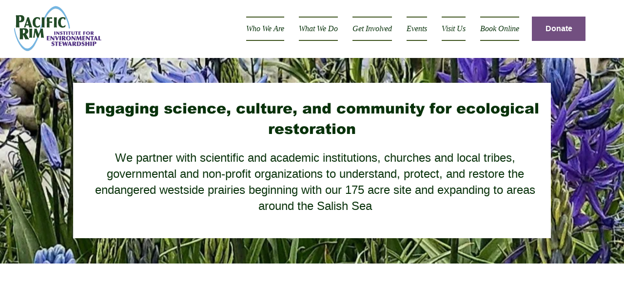

--- FILE ---
content_type: text/html; charset=UTF-8
request_url: https://www.pacificriminstitute.org/what-we-do/our-programs/internships.html
body_size: 203717
content:
<!DOCTYPE html>
<html lang="en">
<head>
  
  <!-- SEO Tags -->
  <title>What We Do | PRI</title>
  <meta name="description" content="A brief breakdown of PRI's mission statement: Engaging science, culture, and community for ecological restoration."/>
  <link rel="canonical" href="https://www.pacificriminstitute.org/what-we-do/our-programs/internships.html"/>
  <meta property="og:title" content="What We Do | PRI"/>
  <meta property="og:description" content="A brief breakdown of PRI's mission statement: Engaging science, culture, and community for ecological restoration."/>
  <meta property="og:image" content="https://static.wixstatic.com/media/491411_7099220d3f674fd3a72ece809f357c6a%7Emv2.png/v1/fit/w_2500,h_1330,al_c/491411_7099220d3f674fd3a72ece809f357c6a%7Emv2.png"/>
  <meta property="og:image:width" content="2500"/>
  <meta property="og:image:height" content="1330"/>
  <meta property="og:url" content="https://www.pacificriminstitute.org/what-we-do/our-programs/internships.html"/>
  <meta property="og:site_name" content="PRI"/>
  <meta property="og:type" content="website"/>
  <meta name="fb_admins_meta_tag" content="pacificriminstitute"/>
  <meta name="google-site-verification" content="05FC6t6ijUtMB6K_PROv5FoUE0ScHlWiHmwiSsV-4wc"/>
  <meta property="fb:admins" content="pacificriminstitute"/>
  <meta name="twitter:card" content="summary_large_image"/>
  <meta name="twitter:title" content="What We Do | PRI"/>
  <meta name="twitter:description" content="A brief breakdown of PRI's mission statement: Engaging science, culture, and community for ecological restoration."/>
  <meta name="twitter:image" content="https://static.wixstatic.com/media/491411_7099220d3f674fd3a72ece809f357c6a%7Emv2.png/v1/fit/w_2500,h_1330,al_c/491411_7099220d3f674fd3a72ece809f357c6a%7Emv2.png"/>

  
  <meta charset='utf-8'>
  <meta name="viewport" content="width=device-width, initial-scale=1" id="wixDesktopViewport" />
  <meta http-equiv="X-UA-Compatible" content="IE=edge">
  <meta name="generator" content="Wix.com Website Builder"/>

  <link rel="icon" sizes="192x192" href="https://static.wixstatic.com/media/491411_f19c1c7adeab40e39ffd303c729f2423%7Emv2.png/v1/fill/w_192%2Ch_192%2Clg_1%2Cusm_0.66_1.00_0.01/491411_f19c1c7adeab40e39ffd303c729f2423%7Emv2.png" type="image/png"/>
  <link rel="shortcut icon" href="https://static.wixstatic.com/media/491411_f19c1c7adeab40e39ffd303c729f2423%7Emv2.png/v1/fill/w_192%2Ch_192%2Clg_1%2Cusm_0.66_1.00_0.01/491411_f19c1c7adeab40e39ffd303c729f2423%7Emv2.png" type="image/png"/>
  <link rel="apple-touch-icon" href="https://static.wixstatic.com/media/491411_f19c1c7adeab40e39ffd303c729f2423%7Emv2.png/v1/fill/w_180%2Ch_180%2Clg_1%2Cusm_0.66_1.00_0.01/491411_f19c1c7adeab40e39ffd303c729f2423%7Emv2.png" type="image/png"/>

  <!-- Safari Pinned Tab Icon -->
  <!-- <link rel="mask-icon" href="https://static.wixstatic.com/media/491411_f19c1c7adeab40e39ffd303c729f2423%7Emv2.png/v1/fill/w_192%2Ch_192%2Clg_1%2Cusm_0.66_1.00_0.01/491411_f19c1c7adeab40e39ffd303c729f2423%7Emv2.png"> -->

  <!-- Original trials -->
  


  <!-- Segmenter Polyfill -->
  <script>
    if (!window.Intl || !window.Intl.Segmenter) {
      (function() {
        var script = document.createElement('script');
        script.src = 'https://static.parastorage.com/unpkg/@formatjs/intl-segmenter@11.7.10/polyfill.iife.js';
        document.head.appendChild(script);
      })();
    }
  </script>

  <!-- Legacy Polyfills -->
  <script nomodule="" src="https://static.parastorage.com/unpkg/core-js-bundle@3.2.1/minified.js"></script>
  <script nomodule="" src="https://static.parastorage.com/unpkg/focus-within-polyfill@5.0.9/dist/focus-within-polyfill.js"></script>

  <!-- Performance API Polyfills -->
  <script>
  (function () {
    var noop = function noop() {};
    if ("performance" in window === false) {
      window.performance = {};
    }
    window.performance.mark = performance.mark || noop;
    window.performance.measure = performance.measure || noop;
    if ("now" in window.performance === false) {
      var nowOffset = Date.now();
      if (performance.timing && performance.timing.navigationStart) {
        nowOffset = performance.timing.navigationStart;
      }
      window.performance.now = function now() {
        return Date.now() - nowOffset;
      };
    }
  })();
  </script>

  <!-- Globals Definitions -->
  <script>
    (function () {
      var now = Date.now()
      window.initialTimestamps = {
        initialTimestamp: now,
        initialRequestTimestamp: Math.round(performance.timeOrigin ? performance.timeOrigin : now - performance.now())
      }

      window.thunderboltTag = "libs-releases-GA-local"
      window.thunderboltVersion = "1.16787.0"
    })();
  </script>

  <!-- Essential Viewer Model -->
  <script type="application/json" id="wix-essential-viewer-model">{"fleetConfig":{"fleetName":"thunderbolt-seo-renderer-user-code-gradual","type":"Rollout","code":1},"mode":{"qa":false,"enableTestApi":false,"debug":false,"ssrIndicator":false,"ssrOnly":false,"siteAssetsFallback":"enable","versionIndicator":false},"componentsLibrariesTopology":[{"artifactId":"editor-elements","namespace":"wixui","url":"https:\/\/static.parastorage.com\/services\/editor-elements\/1.14855.0"},{"artifactId":"editor-elements","namespace":"dsgnsys","url":"https:\/\/static.parastorage.com\/services\/editor-elements\/1.14855.0"}],"siteFeaturesConfigs":{"sessionManager":{"isRunningInDifferentSiteContext":false}},"language":{"userLanguage":"en"},"siteAssets":{"clientTopology":{"mediaRootUrl":"https:\/\/static.wixstatic.com","scriptsUrl":"static.parastorage.com","staticMediaUrl":"https:\/\/static.wixstatic.com\/media","moduleRepoUrl":"https:\/\/static.parastorage.com\/unpkg","fileRepoUrl":"https:\/\/static.parastorage.com\/services","viewerAppsUrl":"https:\/\/viewer-apps.parastorage.com","viewerAssetsUrl":"https:\/\/viewer-assets.parastorage.com","siteAssetsUrl":"https:\/\/siteassets.parastorage.com","pageJsonServerUrls":["https:\/\/pages.parastorage.com","https:\/\/staticorigin.wixstatic.com","https:\/\/www.pacificriminstitute.org","https:\/\/fallback.wix.com\/wix-html-editor-pages-webapp\/page"],"pathOfTBModulesInFileRepoForFallback":"wix-thunderbolt\/dist\/"}},"siteFeatures":["accessibility","appMonitoring","assetsLoader","businessLogger","captcha","clickHandlerRegistrar","commonConfig","componentsLoader","componentsRegistry","consentPolicy","cyclicTabbing","domSelectors","dynamicPages","environmentWixCodeSdk","environment","lightbox","locationWixCodeSdk","mpaNavigation","navigationManager","navigationPhases","ooi","pages","panorama","protectedPages","renderer","reporter","routerFetch","router","scrollRestoration","seoWixCodeSdk","seo","sessionManager","siteMembersWixCodeSdk","siteMembers","siteScrollBlocker","siteWixCodeSdk","speculationRules","ssrCache","stores","structureApi","thunderboltInitializer","tpaCommons","translations","usedPlatformApis","warmupData","windowMessageRegistrar","windowWixCodeSdk","wixCustomElementComponent","wixEmbedsApi","componentsReact","platform"],"site":{"externalBaseUrl":"https:\/\/www.pacificriminstitute.org","isSEO":true},"media":{"staticMediaUrl":"https:\/\/static.wixstatic.com\/media","mediaRootUrl":"https:\/\/static.wixstatic.com\/","staticVideoUrl":"https:\/\/video.wixstatic.com\/"},"requestUrl":"https:\/\/www.pacificriminstitute.org\/what-we-do\/our-programs\/internships.html","rollout":{"siteAssetsVersionsRollout":false,"isDACRollout":0,"isTBRollout":true},"commonConfig":{"brand":"wix","host":"VIEWER","bsi":"","consentPolicy":{},"consentPolicyHeader":{},"siteRevision":"591","renderingFlow":"NONE","language":"en","locale":"en-us"},"interactionSampleRatio":0.01,"dynamicModelUrl":"https:\/\/www.pacificriminstitute.org\/_api\/v2\/dynamicmodel","accessTokensUrl":"https:\/\/www.pacificriminstitute.org\/_api\/v1\/access-tokens","isExcludedFromSecurityExperiments":false,"experiments":{"specs.thunderbolt.hardenFetchAndXHR":true,"specs.thunderbolt.securityExperiments":true}}</script>
  <script>window.viewerModel = JSON.parse(document.getElementById('wix-essential-viewer-model').textContent)</script>

  <script>
    window.commonConfig = viewerModel.commonConfig
  </script>

  
  <!-- BEGIN handleAccessTokens bundle -->

  <script data-url="https://static.parastorage.com/services/wix-thunderbolt/dist/handleAccessTokens.inline.4f2f9a53.bundle.min.js">(()=>{"use strict";function e(e){let{context:o,property:r,value:n,enumerable:i=!0}=e,c=e.get,l=e.set;if(!r||void 0===n&&!c&&!l)return new Error("property and value are required");let a=o||globalThis,s=a?.[r],u={};if(void 0!==n)u.value=n;else{if(c){let e=t(c);e&&(u.get=e)}if(l){let e=t(l);e&&(u.set=e)}}let p={...u,enumerable:i||!1,configurable:!1};void 0!==n&&(p.writable=!1);try{Object.defineProperty(a,r,p)}catch(e){return e instanceof TypeError?s:e}return s}function t(e,t){return"function"==typeof e?e:!0===e?.async&&"function"==typeof e.func?t?async function(t){return e.func(t)}:async function(){return e.func()}:"function"==typeof e?.func?e.func:void 0}try{e({property:"strictDefine",value:e})}catch{}try{e({property:"defineStrictObject",value:r})}catch{}try{e({property:"defineStrictMethod",value:n})}catch{}var o=["toString","toLocaleString","valueOf","constructor","prototype"];function r(t){let{context:n,property:c,propertiesToExclude:l=[],skipPrototype:a=!1,hardenPrototypePropertiesToExclude:s=[]}=t;if(!c)return new Error("property is required");let u=(n||globalThis)[c],p={},f=i(n,c);u&&("object"==typeof u||"function"==typeof u)&&Reflect.ownKeys(u).forEach(t=>{if(!l.includes(t)&&!o.includes(t)){let o=i(u,t);if(o&&(o.writable||o.configurable)){let{value:r,get:n,set:i,enumerable:c=!1}=o,l={};void 0!==r?l.value=r:n?l.get=n:i&&(l.set=i);try{let o=e({context:u,property:t,...l,enumerable:c});p[t]=o}catch(e){if(!(e instanceof TypeError))throw e;try{p[t]=o.value||o.get||o.set}catch{}}}}});let d={originalObject:u,originalProperties:p};if(!a&&void 0!==u?.prototype){let e=r({context:u,property:"prototype",propertiesToExclude:s,skipPrototype:!0});e instanceof Error||(d.originalPrototype=e?.originalObject,d.originalPrototypeProperties=e?.originalProperties)}return e({context:n,property:c,value:u,enumerable:f?.enumerable}),d}function n(t,o){let r=(o||globalThis)[t],n=i(o||globalThis,t);return r&&n&&(n.writable||n.configurable)?(Object.freeze(r),e({context:globalThis,property:t,value:r})):r}function i(e,t){if(e&&t)try{return Reflect.getOwnPropertyDescriptor(e,t)}catch{return}}function c(e){if("string"!=typeof e)return e;try{return decodeURIComponent(e).toLowerCase().trim()}catch{return e.toLowerCase().trim()}}function l(e,t){let o="";if("string"==typeof e)o=e.split("=")[0]?.trim()||"";else{if(!e||"string"!=typeof e.name)return!1;o=e.name}return t.has(c(o)||"")}function a(e,t){let o;return o="string"==typeof e?e.split(";").map(e=>e.trim()).filter(e=>e.length>0):e||[],o.filter(e=>!l(e,t))}var s=null;function u(){return null===s&&(s=typeof Document>"u"?void 0:Object.getOwnPropertyDescriptor(Document.prototype,"cookie")),s}function p(t,o){if(!globalThis?.cookieStore)return;let r=globalThis.cookieStore.get.bind(globalThis.cookieStore),n=globalThis.cookieStore.getAll.bind(globalThis.cookieStore),i=globalThis.cookieStore.set.bind(globalThis.cookieStore),c=globalThis.cookieStore.delete.bind(globalThis.cookieStore);return e({context:globalThis.CookieStore.prototype,property:"get",value:async function(e){return l(("string"==typeof e?e:e.name)||"",t)?null:r.call(this,e)},enumerable:!0}),e({context:globalThis.CookieStore.prototype,property:"getAll",value:async function(){return a(await n.apply(this,Array.from(arguments)),t)},enumerable:!0}),e({context:globalThis.CookieStore.prototype,property:"set",value:async function(){let e=Array.from(arguments);if(!l(1===e.length?e[0].name:e[0],t))return i.apply(this,e);o&&console.warn(o)},enumerable:!0}),e({context:globalThis.CookieStore.prototype,property:"delete",value:async function(){let e=Array.from(arguments);if(!l(1===e.length?e[0].name:e[0],t))return c.apply(this,e)},enumerable:!0}),e({context:globalThis.cookieStore,property:"prototype",value:globalThis.CookieStore.prototype,enumerable:!1}),e({context:globalThis,property:"cookieStore",value:globalThis.cookieStore,enumerable:!0}),{get:r,getAll:n,set:i,delete:c}}var f=["TextEncoder","TextDecoder","XMLHttpRequestEventTarget","EventTarget","URL","JSON","Reflect","Object","Array","Map","Set","WeakMap","WeakSet","Promise","Symbol","Error"],d=["addEventListener","removeEventListener","dispatchEvent","encodeURI","encodeURIComponent","decodeURI","decodeURIComponent"];const y=(e,t)=>{try{const o=t?t.get.call(document):document.cookie;return o.split(";").map(e=>e.trim()).filter(t=>t?.startsWith(e))[0]?.split("=")[1]}catch(e){return""}},g=(e="",t="",o="/")=>`${e}=; ${t?`domain=${t};`:""} max-age=0; path=${o}; expires=Thu, 01 Jan 1970 00:00:01 GMT`;function m(){(function(){if("undefined"!=typeof window){const e=performance.getEntriesByType("navigation")[0];return"back_forward"===(e?.type||"")}return!1})()&&function(){const{counter:e}=function(){const e=b("getItem");if(e){const[t,o]=e.split("-"),r=o?parseInt(o,10):0;if(r>=3){const e=t?Number(t):0;if(Date.now()-e>6e4)return{counter:0}}return{counter:r}}return{counter:0}}();e<3?(!function(e=1){b("setItem",`${Date.now()}-${e}`)}(e+1),window.location.reload()):console.error("ATS: Max reload attempts reached")}()}function b(e,t){try{return sessionStorage[e]("reload",t||"")}catch(e){console.error("ATS: Error calling sessionStorage:",e)}}const h="client-session-bind",v="sec-fetch-unsupported",{experiments:w}=window.viewerModel,T=[h,"client-binding",v,"svSession","smSession","server-session-bind","wixSession2","wixSession3"].map(e=>e.toLowerCase()),{cookie:S}=function(t,o){let r=new Set(t);return e({context:document,property:"cookie",set:{func:e=>function(e,t,o,r){let n=u(),i=c(t.split(";")[0]||"")||"";[...o].every(e=>!i.startsWith(e.toLowerCase()))&&n?.set?n.set.call(e,t):r&&console.warn(r)}(document,e,r,o)},get:{func:()=>function(e,t){let o=u();if(!o?.get)throw new Error("Cookie descriptor or getter not available");return a(o.get.call(e),t).join("; ")}(document,r)},enumerable:!0}),{cookieStore:p(r,o),cookie:u()}}(T),k="tbReady",x="security_overrideGlobals",{experiments:E,siteFeaturesConfigs:C,accessTokensUrl:P}=window.viewerModel,R=P,M={},O=(()=>{const e=y(h,S);if(w["specs.thunderbolt.browserCacheReload"]){y(v,S)||e?b("removeItem"):m()}return(()=>{const e=g(h),t=g(h,location.hostname);S.set.call(document,e),S.set.call(document,t)})(),e})();O&&(M["client-binding"]=O);const D=fetch;addEventListener(k,function e(t){const{logger:o}=t.detail;try{window.tb.init({fetch:D,fetchHeaders:M})}catch(e){const t=new Error("TB003");o.meter(`${x}_${t.message}`,{paramsOverrides:{errorType:x,eventString:t.message}}),window?.viewerModel?.mode.debug&&console.error(e)}finally{removeEventListener(k,e)}}),E["specs.thunderbolt.hardenFetchAndXHR"]||(window.fetchDynamicModel=()=>C.sessionManager.isRunningInDifferentSiteContext?Promise.resolve({}):fetch(R,{credentials:"same-origin",headers:M}).then(function(e){if(!e.ok)throw new Error(`[${e.status}]${e.statusText}`);return e.json()}),window.dynamicModelPromise=window.fetchDynamicModel())})();
//# sourceMappingURL=https://static.parastorage.com/services/wix-thunderbolt/dist/handleAccessTokens.inline.4f2f9a53.bundle.min.js.map</script>

<!-- END handleAccessTokens bundle -->

<!-- BEGIN overrideGlobals bundle -->

<script data-url="https://static.parastorage.com/services/wix-thunderbolt/dist/overrideGlobals.inline.ec13bfcf.bundle.min.js">(()=>{"use strict";function e(e){let{context:r,property:o,value:n,enumerable:i=!0}=e,c=e.get,a=e.set;if(!o||void 0===n&&!c&&!a)return new Error("property and value are required");let l=r||globalThis,u=l?.[o],s={};if(void 0!==n)s.value=n;else{if(c){let e=t(c);e&&(s.get=e)}if(a){let e=t(a);e&&(s.set=e)}}let p={...s,enumerable:i||!1,configurable:!1};void 0!==n&&(p.writable=!1);try{Object.defineProperty(l,o,p)}catch(e){return e instanceof TypeError?u:e}return u}function t(e,t){return"function"==typeof e?e:!0===e?.async&&"function"==typeof e.func?t?async function(t){return e.func(t)}:async function(){return e.func()}:"function"==typeof e?.func?e.func:void 0}try{e({property:"strictDefine",value:e})}catch{}try{e({property:"defineStrictObject",value:o})}catch{}try{e({property:"defineStrictMethod",value:n})}catch{}var r=["toString","toLocaleString","valueOf","constructor","prototype"];function o(t){let{context:n,property:c,propertiesToExclude:a=[],skipPrototype:l=!1,hardenPrototypePropertiesToExclude:u=[]}=t;if(!c)return new Error("property is required");let s=(n||globalThis)[c],p={},f=i(n,c);s&&("object"==typeof s||"function"==typeof s)&&Reflect.ownKeys(s).forEach(t=>{if(!a.includes(t)&&!r.includes(t)){let r=i(s,t);if(r&&(r.writable||r.configurable)){let{value:o,get:n,set:i,enumerable:c=!1}=r,a={};void 0!==o?a.value=o:n?a.get=n:i&&(a.set=i);try{let r=e({context:s,property:t,...a,enumerable:c});p[t]=r}catch(e){if(!(e instanceof TypeError))throw e;try{p[t]=r.value||r.get||r.set}catch{}}}}});let d={originalObject:s,originalProperties:p};if(!l&&void 0!==s?.prototype){let e=o({context:s,property:"prototype",propertiesToExclude:u,skipPrototype:!0});e instanceof Error||(d.originalPrototype=e?.originalObject,d.originalPrototypeProperties=e?.originalProperties)}return e({context:n,property:c,value:s,enumerable:f?.enumerable}),d}function n(t,r){let o=(r||globalThis)[t],n=i(r||globalThis,t);return o&&n&&(n.writable||n.configurable)?(Object.freeze(o),e({context:globalThis,property:t,value:o})):o}function i(e,t){if(e&&t)try{return Reflect.getOwnPropertyDescriptor(e,t)}catch{return}}function c(e){if("string"!=typeof e)return e;try{return decodeURIComponent(e).toLowerCase().trim()}catch{return e.toLowerCase().trim()}}function a(e,t){return e instanceof Headers?e.forEach((r,o)=>{l(o,t)||e.delete(o)}):Object.keys(e).forEach(r=>{l(r,t)||delete e[r]}),e}function l(e,t){return!t.has(c(e)||"")}function u(e,t){let r=!0,o=function(e){let t,r;if(globalThis.Request&&e instanceof Request)t=e.url;else{if("function"!=typeof e?.toString)throw new Error("Unsupported type for url");t=e.toString()}try{return new URL(t).pathname}catch{return r=t.replace(/#.+/gi,"").split("?").shift(),r.startsWith("/")?r:`/${r}`}}(e),n=c(o);return n&&t.some(e=>n.includes(e))&&(r=!1),r}function s(t,r,o){let n=fetch,i=XMLHttpRequest,c=new Set(r);function s(){let e=new i,r=e.open,n=e.setRequestHeader;return e.open=function(){let n=Array.from(arguments),i=n[1];if(n.length<2||u(i,t))return r.apply(e,n);throw new Error(o||`Request not allowed for path ${i}`)},e.setRequestHeader=function(t,r){l(decodeURIComponent(t),c)&&n.call(e,t,r)},e}return e({property:"fetch",value:function(){let e=function(e,t){return globalThis.Request&&e[0]instanceof Request&&e[0]?.headers?a(e[0].headers,t):e[1]?.headers&&a(e[1].headers,t),e}(arguments,c);return u(arguments[0],t)?n.apply(globalThis,Array.from(e)):new Promise((e,t)=>{t(new Error(o||`Request not allowed for path ${arguments[0]}`))})},enumerable:!0}),e({property:"XMLHttpRequest",value:s,enumerable:!0}),Object.keys(i).forEach(e=>{s[e]=i[e]}),{fetch:n,XMLHttpRequest:i}}var p=["TextEncoder","TextDecoder","XMLHttpRequestEventTarget","EventTarget","URL","JSON","Reflect","Object","Array","Map","Set","WeakMap","WeakSet","Promise","Symbol","Error"],f=["addEventListener","removeEventListener","dispatchEvent","encodeURI","encodeURIComponent","decodeURI","decodeURIComponent"];const d=function(){let t=globalThis.open,r=document.open;function o(e,r,o){let n="string"!=typeof e,i=t.call(window,e,r,o);return n||e&&function(e){return e.startsWith("//")&&/(?:[a-z0-9](?:[a-z0-9-]{0,61}[a-z0-9])?\.)+[a-z0-9][a-z0-9-]{0,61}[a-z0-9]/g.test(`${location.protocol}:${e}`)&&(e=`${location.protocol}${e}`),!e.startsWith("http")||new URL(e).hostname===location.hostname}(e)?{}:i}return e({property:"open",value:o,context:globalThis,enumerable:!0}),e({property:"open",value:function(e,t,n){return e?o(e,t,n):r.call(document,e||"",t||"",n||"")},context:document,enumerable:!0}),{open:t,documentOpen:r}},y=function(){let t=document.createElement,r=Element.prototype.setAttribute,o=Element.prototype.setAttributeNS;return e({property:"createElement",context:document,value:function(n,i){let a=t.call(document,n,i);if("iframe"===c(n)){e({property:"srcdoc",context:a,get:()=>"",set:()=>{console.warn("`srcdoc` is not allowed in iframe elements.")}});let t=function(e,t){"srcdoc"!==e.toLowerCase()?r.call(a,e,t):console.warn("`srcdoc` attribute is not allowed to be set.")},n=function(e,t,r){"srcdoc"!==t.toLowerCase()?o.call(a,e,t,r):console.warn("`srcdoc` attribute is not allowed to be set.")};a.setAttribute=t,a.setAttributeNS=n}return a},enumerable:!0}),{createElement:t,setAttribute:r,setAttributeNS:o}},m=["client-binding"],b=["/_api/v1/access-tokens","/_api/v2/dynamicmodel","/_api/one-app-session-web/v3/businesses"],h=function(){let t=setTimeout,r=setInterval;return o("setTimeout",0,globalThis),o("setInterval",0,globalThis),{setTimeout:t,setInterval:r};function o(t,r,o){let n=o||globalThis,i=n[t];if(!i||"function"!=typeof i)throw new Error(`Function ${t} not found or is not a function`);e({property:t,value:function(){let e=Array.from(arguments);if("string"!=typeof e[r])return i.apply(n,e);console.warn(`Calling ${t} with a String Argument at index ${r} is not allowed`)},context:o,enumerable:!0})}},v=function(){if(navigator&&"serviceWorker"in navigator){let t=navigator.serviceWorker.register;return e({context:navigator.serviceWorker,property:"register",value:function(){console.log("Service worker registration is not allowed")},enumerable:!0}),{register:t}}return{}};performance.mark("overrideGlobals started");const{isExcludedFromSecurityExperiments:g,experiments:w}=window.viewerModel,E=!g&&w["specs.thunderbolt.securityExperiments"];try{d(),E&&y(),w["specs.thunderbolt.hardenFetchAndXHR"]&&E&&s(b,m),v(),(e=>{let t=[],r=[];r=r.concat(["TextEncoder","TextDecoder"]),e&&(r=r.concat(["XMLHttpRequestEventTarget","EventTarget"])),r=r.concat(["URL","JSON"]),e&&(t=t.concat(["addEventListener","removeEventListener"])),t=t.concat(["encodeURI","encodeURIComponent","decodeURI","decodeURIComponent"]),r=r.concat(["String","Number"]),e&&r.push("Object"),r=r.concat(["Reflect"]),t.forEach(e=>{n(e),["addEventListener","removeEventListener"].includes(e)&&n(e,document)}),r.forEach(e=>{o({property:e})})})(E),E&&h()}catch(e){window?.viewerModel?.mode.debug&&console.error(e);const t=new Error("TB006");window.fedops?.reportError(t,"security_overrideGlobals"),window.Sentry?window.Sentry.captureException(t):globalThis.defineStrictProperty("sentryBuffer",[t],window,!1)}performance.mark("overrideGlobals ended")})();
//# sourceMappingURL=https://static.parastorage.com/services/wix-thunderbolt/dist/overrideGlobals.inline.ec13bfcf.bundle.min.js.map</script>

<!-- END overrideGlobals bundle -->


  
  <script>
    window.commonConfig = viewerModel.commonConfig

	
  </script>

  <!-- Initial CSS -->
  <style data-url="https://static.parastorage.com/services/wix-thunderbolt/dist/main.347af09f.min.css">@keyframes slide-horizontal-new{0%{transform:translateX(100%)}}@keyframes slide-horizontal-old{80%{opacity:1}to{opacity:0;transform:translateX(-100%)}}@keyframes slide-vertical-new{0%{transform:translateY(-100%)}}@keyframes slide-vertical-old{80%{opacity:1}to{opacity:0;transform:translateY(100%)}}@keyframes out-in-new{0%{opacity:0}}@keyframes out-in-old{to{opacity:0}}:root:active-view-transition{view-transition-name:none}::view-transition{pointer-events:none}:root:active-view-transition::view-transition-new(page-group),:root:active-view-transition::view-transition-old(page-group){animation-duration:.6s;cursor:wait;pointer-events:all}:root:active-view-transition-type(SlideHorizontal)::view-transition-old(page-group){animation:slide-horizontal-old .6s cubic-bezier(.83,0,.17,1) forwards;mix-blend-mode:normal}:root:active-view-transition-type(SlideHorizontal)::view-transition-new(page-group){animation:slide-horizontal-new .6s cubic-bezier(.83,0,.17,1) backwards;mix-blend-mode:normal}:root:active-view-transition-type(SlideVertical)::view-transition-old(page-group){animation:slide-vertical-old .6s cubic-bezier(.83,0,.17,1) forwards;mix-blend-mode:normal}:root:active-view-transition-type(SlideVertical)::view-transition-new(page-group){animation:slide-vertical-new .6s cubic-bezier(.83,0,.17,1) backwards;mix-blend-mode:normal}:root:active-view-transition-type(OutIn)::view-transition-old(page-group){animation:out-in-old .35s cubic-bezier(.22,1,.36,1) forwards}:root:active-view-transition-type(OutIn)::view-transition-new(page-group){animation:out-in-new .35s cubic-bezier(.64,0,.78,0) .35s backwards}@media(prefers-reduced-motion:reduce){::view-transition-group(*),::view-transition-new(*),::view-transition-old(*){animation:none!important}}body,html{background:transparent;border:0;margin:0;outline:0;padding:0;vertical-align:baseline}body{--scrollbar-width:0px;font-family:Arial,Helvetica,sans-serif;font-size:10px}body,html{height:100%}body{overflow-x:auto;overflow-y:scroll}body:not(.responsive) #site-root{min-width:var(--site-width);width:100%}body:not([data-js-loaded]) [data-hide-prejs]{visibility:hidden}interact-element{display:contents}#SITE_CONTAINER{position:relative}:root{--one-unit:1vw;--section-max-width:9999px;--spx-stopper-max:9999px;--spx-stopper-min:0px;--browser-zoom:1}@supports(-webkit-appearance:none) and (stroke-color:transparent){:root{--safari-sticky-fix:opacity;--experimental-safari-sticky-fix:translateZ(0)}}@supports(container-type:inline-size){:root{--one-unit:1cqw}}[id^=oldHoverBox-]{mix-blend-mode:plus-lighter;transition:opacity .5s ease,visibility .5s ease}[data-mesh-id$=inlineContent-gridContainer]:has(>[id^=oldHoverBox-]){isolation:isolate}</style>
<style data-url="https://static.parastorage.com/services/wix-thunderbolt/dist/main.renderer.9cb0985f.min.css">a,abbr,acronym,address,applet,b,big,blockquote,button,caption,center,cite,code,dd,del,dfn,div,dl,dt,em,fieldset,font,footer,form,h1,h2,h3,h4,h5,h6,header,i,iframe,img,ins,kbd,label,legend,li,nav,object,ol,p,pre,q,s,samp,section,small,span,strike,strong,sub,sup,table,tbody,td,tfoot,th,thead,title,tr,tt,u,ul,var{background:transparent;border:0;margin:0;outline:0;padding:0;vertical-align:baseline}input,select,textarea{box-sizing:border-box;font-family:Helvetica,Arial,sans-serif}ol,ul{list-style:none}blockquote,q{quotes:none}ins{text-decoration:none}del{text-decoration:line-through}table{border-collapse:collapse;border-spacing:0}a{cursor:pointer;text-decoration:none}.testStyles{overflow-y:hidden}.reset-button{-webkit-appearance:none;background:none;border:0;color:inherit;font:inherit;line-height:normal;outline:0;overflow:visible;padding:0;-webkit-user-select:none;-moz-user-select:none;-ms-user-select:none}:focus{outline:none}body.device-mobile-optimized:not(.disable-site-overflow){overflow-x:hidden;overflow-y:scroll}body.device-mobile-optimized:not(.responsive) #SITE_CONTAINER{margin-left:auto;margin-right:auto;overflow-x:visible;position:relative;width:320px}body.device-mobile-optimized:not(.responsive):not(.blockSiteScrolling) #SITE_CONTAINER{margin-top:0}body.device-mobile-optimized>*{max-width:100%!important}body.device-mobile-optimized #site-root{overflow-x:hidden;overflow-y:hidden}@supports(overflow:clip){body.device-mobile-optimized #site-root{overflow-x:clip;overflow-y:clip}}body.device-mobile-non-optimized #SITE_CONTAINER #site-root{overflow-x:clip;overflow-y:clip}body.device-mobile-non-optimized.fullScreenMode{background-color:#5f6360}body.device-mobile-non-optimized.fullScreenMode #MOBILE_ACTIONS_MENU,body.device-mobile-non-optimized.fullScreenMode #SITE_BACKGROUND,body.device-mobile-non-optimized.fullScreenMode #site-root,body.fullScreenMode #WIX_ADS{visibility:hidden}body.fullScreenMode{overflow-x:hidden!important;overflow-y:hidden!important}body.fullScreenMode.device-mobile-optimized #TINY_MENU{opacity:0;pointer-events:none}body.fullScreenMode-scrollable.device-mobile-optimized{overflow-x:hidden!important;overflow-y:auto!important}body.fullScreenMode-scrollable.device-mobile-optimized #masterPage,body.fullScreenMode-scrollable.device-mobile-optimized #site-root{overflow-x:hidden!important;overflow-y:hidden!important}body.fullScreenMode-scrollable.device-mobile-optimized #SITE_BACKGROUND,body.fullScreenMode-scrollable.device-mobile-optimized #masterPage{height:auto!important}body.fullScreenMode-scrollable.device-mobile-optimized #masterPage.mesh-layout{height:0!important}body.blockSiteScrolling,body.siteScrollingBlocked{position:fixed;width:100%}body.blockSiteScrolling #SITE_CONTAINER{margin-top:calc(var(--blocked-site-scroll-margin-top)*-1)}#site-root{margin:0 auto;min-height:100%;position:relative;top:var(--wix-ads-height)}#site-root img:not([src]){visibility:hidden}#site-root svg img:not([src]){visibility:visible}.auto-generated-link{color:inherit}#SCROLL_TO_BOTTOM,#SCROLL_TO_TOP{height:0}.has-click-trigger{cursor:pointer}.fullScreenOverlay{bottom:0;display:flex;justify-content:center;left:0;overflow-y:hidden;position:fixed;right:0;top:-60px;z-index:1005}.fullScreenOverlay>.fullScreenOverlayContent{bottom:0;left:0;margin:0 auto;overflow:hidden;position:absolute;right:0;top:60px;transform:translateZ(0)}[data-mesh-id$=centeredContent],[data-mesh-id$=form],[data-mesh-id$=inlineContent]{pointer-events:none;position:relative}[data-mesh-id$=-gridWrapper],[data-mesh-id$=-rotated-wrapper]{pointer-events:none}[data-mesh-id$=-gridContainer]>*,[data-mesh-id$=-rotated-wrapper]>*,[data-mesh-id$=inlineContent]>:not([data-mesh-id$=-gridContainer]){pointer-events:auto}.device-mobile-optimized #masterPage.mesh-layout #SOSP_CONTAINER_CUSTOM_ID{grid-area:2/1/3/2;-ms-grid-row:2;position:relative}#masterPage.mesh-layout{-ms-grid-rows:max-content max-content min-content max-content;-ms-grid-columns:100%;align-items:start;display:-ms-grid;display:grid;grid-template-columns:100%;grid-template-rows:max-content max-content min-content max-content;justify-content:stretch}#masterPage.mesh-layout #PAGES_CONTAINER,#masterPage.mesh-layout #SITE_FOOTER-placeholder,#masterPage.mesh-layout #SITE_FOOTER_WRAPPER,#masterPage.mesh-layout #SITE_HEADER-placeholder,#masterPage.mesh-layout #SITE_HEADER_WRAPPER,#masterPage.mesh-layout #SOSP_CONTAINER_CUSTOM_ID[data-state~=mobileView],#masterPage.mesh-layout #soapAfterPagesContainer,#masterPage.mesh-layout #soapBeforePagesContainer{-ms-grid-row-align:start;-ms-grid-column-align:start;-ms-grid-column:1}#masterPage.mesh-layout #SITE_HEADER-placeholder,#masterPage.mesh-layout #SITE_HEADER_WRAPPER{grid-area:1/1/2/2;-ms-grid-row:1}#masterPage.mesh-layout #PAGES_CONTAINER,#masterPage.mesh-layout #soapAfterPagesContainer,#masterPage.mesh-layout #soapBeforePagesContainer{grid-area:3/1/4/2;-ms-grid-row:3}#masterPage.mesh-layout #soapAfterPagesContainer,#masterPage.mesh-layout #soapBeforePagesContainer{width:100%}#masterPage.mesh-layout #PAGES_CONTAINER{align-self:stretch}#masterPage.mesh-layout main#PAGES_CONTAINER{display:block}#masterPage.mesh-layout #SITE_FOOTER-placeholder,#masterPage.mesh-layout #SITE_FOOTER_WRAPPER{grid-area:4/1/5/2;-ms-grid-row:4}#masterPage.mesh-layout #SITE_PAGES,#masterPage.mesh-layout [data-mesh-id=PAGES_CONTAINERcenteredContent],#masterPage.mesh-layout [data-mesh-id=PAGES_CONTAINERinlineContent]{height:100%}#masterPage.mesh-layout.desktop>*{width:100%}#masterPage.mesh-layout #PAGES_CONTAINER,#masterPage.mesh-layout #SITE_FOOTER,#masterPage.mesh-layout #SITE_FOOTER_WRAPPER,#masterPage.mesh-layout #SITE_HEADER,#masterPage.mesh-layout #SITE_HEADER_WRAPPER,#masterPage.mesh-layout #SITE_PAGES,#masterPage.mesh-layout #masterPageinlineContent{position:relative}#masterPage.mesh-layout #SITE_HEADER{grid-area:1/1/2/2}#masterPage.mesh-layout #SITE_FOOTER{grid-area:4/1/5/2}#masterPage.mesh-layout.overflow-x-clip #SITE_FOOTER,#masterPage.mesh-layout.overflow-x-clip #SITE_HEADER{overflow-x:clip}[data-z-counter]{z-index:0}[data-z-counter="0"]{z-index:auto}.wixSiteProperties{-webkit-font-smoothing:antialiased;-moz-osx-font-smoothing:grayscale}:root{--wst-button-color-fill-primary:rgb(var(--color_48));--wst-button-color-border-primary:rgb(var(--color_49));--wst-button-color-text-primary:rgb(var(--color_50));--wst-button-color-fill-primary-hover:rgb(var(--color_51));--wst-button-color-border-primary-hover:rgb(var(--color_52));--wst-button-color-text-primary-hover:rgb(var(--color_53));--wst-button-color-fill-primary-disabled:rgb(var(--color_54));--wst-button-color-border-primary-disabled:rgb(var(--color_55));--wst-button-color-text-primary-disabled:rgb(var(--color_56));--wst-button-color-fill-secondary:rgb(var(--color_57));--wst-button-color-border-secondary:rgb(var(--color_58));--wst-button-color-text-secondary:rgb(var(--color_59));--wst-button-color-fill-secondary-hover:rgb(var(--color_60));--wst-button-color-border-secondary-hover:rgb(var(--color_61));--wst-button-color-text-secondary-hover:rgb(var(--color_62));--wst-button-color-fill-secondary-disabled:rgb(var(--color_63));--wst-button-color-border-secondary-disabled:rgb(var(--color_64));--wst-button-color-text-secondary-disabled:rgb(var(--color_65));--wst-color-fill-base-1:rgb(var(--color_36));--wst-color-fill-base-2:rgb(var(--color_37));--wst-color-fill-base-shade-1:rgb(var(--color_38));--wst-color-fill-base-shade-2:rgb(var(--color_39));--wst-color-fill-base-shade-3:rgb(var(--color_40));--wst-color-fill-accent-1:rgb(var(--color_41));--wst-color-fill-accent-2:rgb(var(--color_42));--wst-color-fill-accent-3:rgb(var(--color_43));--wst-color-fill-accent-4:rgb(var(--color_44));--wst-color-fill-background-primary:rgb(var(--color_11));--wst-color-fill-background-secondary:rgb(var(--color_12));--wst-color-text-primary:rgb(var(--color_15));--wst-color-text-secondary:rgb(var(--color_14));--wst-color-action:rgb(var(--color_18));--wst-color-disabled:rgb(var(--color_39));--wst-color-title:rgb(var(--color_45));--wst-color-subtitle:rgb(var(--color_46));--wst-color-line:rgb(var(--color_47));--wst-font-style-h2:var(--font_2);--wst-font-style-h3:var(--font_3);--wst-font-style-h4:var(--font_4);--wst-font-style-h5:var(--font_5);--wst-font-style-h6:var(--font_6);--wst-font-style-body-large:var(--font_7);--wst-font-style-body-medium:var(--font_8);--wst-font-style-body-small:var(--font_9);--wst-font-style-body-x-small:var(--font_10);--wst-color-custom-1:rgb(var(--color_13));--wst-color-custom-2:rgb(var(--color_16));--wst-color-custom-3:rgb(var(--color_17));--wst-color-custom-4:rgb(var(--color_19));--wst-color-custom-5:rgb(var(--color_20));--wst-color-custom-6:rgb(var(--color_21));--wst-color-custom-7:rgb(var(--color_22));--wst-color-custom-8:rgb(var(--color_23));--wst-color-custom-9:rgb(var(--color_24));--wst-color-custom-10:rgb(var(--color_25));--wst-color-custom-11:rgb(var(--color_26));--wst-color-custom-12:rgb(var(--color_27));--wst-color-custom-13:rgb(var(--color_28));--wst-color-custom-14:rgb(var(--color_29));--wst-color-custom-15:rgb(var(--color_30));--wst-color-custom-16:rgb(var(--color_31));--wst-color-custom-17:rgb(var(--color_32));--wst-color-custom-18:rgb(var(--color_33));--wst-color-custom-19:rgb(var(--color_34));--wst-color-custom-20:rgb(var(--color_35))}.wix-presets-wrapper{display:contents}</style>

  <meta name="format-detection" content="telephone=no">
  <meta name="skype_toolbar" content="skype_toolbar_parser_compatible">
  
  

  

  

  <!-- head performance data start -->
  
  <!-- head performance data end -->
  

    


    
<style data-href="https://static.parastorage.com/services/editor-elements-library/dist/thunderbolt/rb_wixui.thunderbolt[DropDownMenu_SolidColorMenuButtonSkin].3c6b3073.min.css">._pfxlW{clip-path:inset(50%);height:24px;position:absolute;width:24px}._pfxlW:active,._pfxlW:focus{clip-path:unset;right:0;top:50%;transform:translateY(-50%)}._pfxlW.RG3k61{transform:translateY(-50%) rotate(180deg)}.I2NxvL,.ULfND1{box-sizing:border-box;height:100%;overflow:visible;position:relative;width:auto}.I2NxvL[data-state~=header] a,.I2NxvL[data-state~=header] div,[data-state~=header].ULfND1 a,[data-state~=header].ULfND1 div{cursor:default!important}.I2NxvL .piclkP,.ULfND1 .piclkP{display:inline-block;height:100%;width:100%}.ULfND1{--display:inline-block;background-color:transparent;cursor:pointer;display:var(--display);transition:var(--trans,background-color .4s ease 0s)}.ULfND1 .ktxcLB{border-left:1px solid rgba(var(--sep,var(--color_15,color_15)),var(--alpha-sep,1));padding:0 var(--pad,5px)}.ULfND1 .JghqhY{color:rgb(var(--txt,var(--color_15,color_15)));display:inline-block;font:var(--fnt,var(--font_1));padding:0 10px;transition:var(--trans2,color .4s ease 0s)}.ULfND1[data-listposition=left]{border-radius:var(--rd,10px);border-bottom-right-radius:0;border-top-right-radius:0}.ULfND1[data-listposition=left] .ktxcLB{border:0;border-left:none}.ULfND1[data-listposition=right]{border-radius:var(--rd,10px);border-bottom-left-radius:0;border-top-left-radius:0}.ULfND1[data-listposition=lonely]{border-radius:var(--rd,10px)}.ULfND1[data-listposition=lonely] .ktxcLB{border:0}.ULfND1[data-state~=drop]{background-color:transparent;display:block;transition:var(--trans,background-color .4s ease 0s);width:100%}.ULfND1[data-state~=drop] .ktxcLB{border:0;border-top:1px solid rgba(var(--sep,var(--color_15,color_15)),var(--alpha-sep,1));padding:0;width:auto}.ULfND1[data-state~=drop] .JghqhY{padding:0 .5em}.ULfND1[data-listposition=top]{border-radius:var(--rdDrop,10px);border-bottom-left-radius:0;border-bottom-right-radius:0}.ULfND1[data-listposition=top] .ktxcLB{border:0}.ULfND1[data-listposition=bottom]{border-radius:var(--rdDrop,10px);border-top-left-radius:0;border-top-right-radius:0}.ULfND1[data-listposition=dropLonely]{border-radius:var(--rdDrop,10px)}.ULfND1[data-listposition=dropLonely] .ktxcLB{border:0}.ULfND1[data-state~=link]:hover,.ULfND1[data-state~=over]{background-color:rgba(var(--bgh,var(--color_17,color_17)),var(--alpha-bgh,1));transition:var(--trans,background-color .4s ease 0s)}.ULfND1[data-state~=link]:hover .JghqhY,.ULfND1[data-state~=over] .JghqhY{color:rgb(var(--txth,var(--color_15,color_15)));transition:var(--trans2,color .4s ease 0s)}.ULfND1[data-state~=selected]{background-color:rgba(var(--bgs,var(--color_18,color_18)),var(--alpha-bgs,1));transition:var(--trans,background-color .4s ease 0s)}.ULfND1[data-state~=selected] .JghqhY{color:rgb(var(--txts,var(--color_15,color_15)));transition:var(--trans2,color .4s ease 0s)}.eK3b7p{overflow-x:hidden}.eK3b7p .dX73bf{display:flex;flex-direction:column;height:100%;width:100%}.eK3b7p .dX73bf .ShB2o6{flex:1}.eK3b7p .dX73bf .LtxuwL{height:calc(100% - (var(--menuTotalBordersY, 0px)));overflow:visible;white-space:nowrap;width:calc(100% - (var(--menuTotalBordersX, 0px)))}.eK3b7p .dX73bf .LtxuwL .SUHLli,.eK3b7p .dX73bf .LtxuwL .xu0rO4{direction:var(--menu-direction);display:inline-block;text-align:var(--menu-align,var(--align))}.eK3b7p .dX73bf .LtxuwL .bNFXK4{display:block;width:100%}.eK3b7p .QQFha4{direction:var(--submenus-direction);display:block;opacity:1;text-align:var(--submenus-align,var(--align));z-index:99999}.eK3b7p .QQFha4 .vZwEg5{display:inherit;overflow:visible;visibility:inherit;white-space:nowrap;width:auto}.eK3b7p .QQFha4._0uaYC{transition:visibility;transition-delay:.2s;visibility:visible}.eK3b7p .QQFha4 .xu0rO4{display:inline-block}.eK3b7p .V4qocw{display:none}.HYblus>nav{bottom:0;left:0;position:absolute;right:0;top:0}.HYblus .LtxuwL{background-color:rgba(var(--bg,var(--color_11,color_11)),var(--alpha-bg,1));border:solid var(--brw,0) rgba(var(--brd,var(--color_15,color_15)),var(--alpha-brd,1));border-radius:var(--rd,10px);box-shadow:var(--shd,0 1px 4px rgba(0,0,0,.6));position:absolute;width:calc(100% - var(--menuTotalBordersX, 0px))}.HYblus .QQFha4{box-sizing:border-box;margin-top:7px;position:absolute;visibility:hidden}.HYblus [data-dropmode=dropUp] .QQFha4{margin-bottom:7px;margin-top:0}.HYblus .vZwEg5{background-color:rgba(var(--bgDrop,var(--color_11,color_11)),var(--alpha-bgDrop,1));border:solid var(--brw,0) rgba(var(--brd,var(--color_15,color_15)),var(--alpha-brd,1));border-radius:var(--rdDrop,10px);box-shadow:var(--shd,0 1px 4px rgba(0,0,0,.6))}</style>
<style data-href="https://static.parastorage.com/services/editor-elements-library/dist/thunderbolt/rb_wixui.thunderbolt_bootstrap.a1b00b19.min.css">.cwL6XW{cursor:pointer}.sNF2R0{opacity:0}.hLoBV3{transition:opacity var(--transition-duration) cubic-bezier(.37,0,.63,1)}.Rdf41z,.hLoBV3{opacity:1}.ftlZWo{transition:opacity var(--transition-duration) cubic-bezier(.37,0,.63,1)}.ATGlOr,.ftlZWo{opacity:0}.KQSXD0{transition:opacity var(--transition-duration) cubic-bezier(.64,0,.78,0)}.KQSXD0,.pagQKE{opacity:1}._6zG5H{opacity:0;transition:opacity var(--transition-duration) cubic-bezier(.22,1,.36,1)}.BB49uC{transform:translateX(100%)}.j9xE1V{transition:transform var(--transition-duration) cubic-bezier(.87,0,.13,1)}.ICs7Rs,.j9xE1V{transform:translateX(0)}.DxijZJ{transition:transform var(--transition-duration) cubic-bezier(.87,0,.13,1)}.B5kjYq,.DxijZJ{transform:translateX(-100%)}.cJijIV{transition:transform var(--transition-duration) cubic-bezier(.87,0,.13,1)}.cJijIV,.hOxaWM{transform:translateX(0)}.T9p3fN{transform:translateX(100%);transition:transform var(--transition-duration) cubic-bezier(.87,0,.13,1)}.qDxYJm{transform:translateY(100%)}.aA9V0P{transition:transform var(--transition-duration) cubic-bezier(.87,0,.13,1)}.YPXPAS,.aA9V0P{transform:translateY(0)}.Xf2zsA{transition:transform var(--transition-duration) cubic-bezier(.87,0,.13,1)}.Xf2zsA,.y7Kt7s{transform:translateY(-100%)}.EeUgMu{transition:transform var(--transition-duration) cubic-bezier(.87,0,.13,1)}.EeUgMu,.fdHrtm{transform:translateY(0)}.WIFaG4{transform:translateY(100%);transition:transform var(--transition-duration) cubic-bezier(.87,0,.13,1)}body:not(.responsive) .JsJXaX{overflow-x:clip}:root:active-view-transition .JsJXaX{view-transition-name:page-group}.AnQkDU{display:grid;grid-template-columns:1fr;grid-template-rows:1fr;height:100%}.AnQkDU>div{align-self:stretch!important;grid-area:1/1/2/2;justify-self:stretch!important}.StylableButton2545352419__root{-archetype:box;border:none;box-sizing:border-box;cursor:pointer;display:block;height:100%;min-height:10px;min-width:10px;padding:0;touch-action:manipulation;width:100%}.StylableButton2545352419__root[disabled]{pointer-events:none}.StylableButton2545352419__root:not(:hover):not([disabled]).StylableButton2545352419--hasBackgroundColor{background-color:var(--corvid-background-color)!important}.StylableButton2545352419__root:hover:not([disabled]).StylableButton2545352419--hasHoverBackgroundColor{background-color:var(--corvid-hover-background-color)!important}.StylableButton2545352419__root:not(:hover)[disabled].StylableButton2545352419--hasDisabledBackgroundColor{background-color:var(--corvid-disabled-background-color)!important}.StylableButton2545352419__root:not(:hover):not([disabled]).StylableButton2545352419--hasBorderColor{border-color:var(--corvid-border-color)!important}.StylableButton2545352419__root:hover:not([disabled]).StylableButton2545352419--hasHoverBorderColor{border-color:var(--corvid-hover-border-color)!important}.StylableButton2545352419__root:not(:hover)[disabled].StylableButton2545352419--hasDisabledBorderColor{border-color:var(--corvid-disabled-border-color)!important}.StylableButton2545352419__root.StylableButton2545352419--hasBorderRadius{border-radius:var(--corvid-border-radius)!important}.StylableButton2545352419__root.StylableButton2545352419--hasBorderWidth{border-width:var(--corvid-border-width)!important}.StylableButton2545352419__root:not(:hover):not([disabled]).StylableButton2545352419--hasColor,.StylableButton2545352419__root:not(:hover):not([disabled]).StylableButton2545352419--hasColor .StylableButton2545352419__label{color:var(--corvid-color)!important}.StylableButton2545352419__root:hover:not([disabled]).StylableButton2545352419--hasHoverColor,.StylableButton2545352419__root:hover:not([disabled]).StylableButton2545352419--hasHoverColor .StylableButton2545352419__label{color:var(--corvid-hover-color)!important}.StylableButton2545352419__root:not(:hover)[disabled].StylableButton2545352419--hasDisabledColor,.StylableButton2545352419__root:not(:hover)[disabled].StylableButton2545352419--hasDisabledColor .StylableButton2545352419__label{color:var(--corvid-disabled-color)!important}.StylableButton2545352419__link{-archetype:box;box-sizing:border-box;color:#000;text-decoration:none}.StylableButton2545352419__container{align-items:center;display:flex;flex-basis:auto;flex-direction:row;flex-grow:1;height:100%;justify-content:center;overflow:hidden;transition:all .2s ease,visibility 0s;width:100%}.StylableButton2545352419__label{-archetype:text;-controller-part-type:LayoutChildDisplayDropdown,LayoutFlexChildSpacing(first);max-width:100%;min-width:1.8em;overflow:hidden;text-align:center;text-overflow:ellipsis;transition:inherit;white-space:nowrap}.StylableButton2545352419__root.StylableButton2545352419--isMaxContent .StylableButton2545352419__label{text-overflow:unset}.StylableButton2545352419__root.StylableButton2545352419--isWrapText .StylableButton2545352419__label{min-width:10px;overflow-wrap:break-word;white-space:break-spaces;word-break:break-word}.StylableButton2545352419__icon{-archetype:icon;-controller-part-type:LayoutChildDisplayDropdown,LayoutFlexChildSpacing(last);flex-shrink:0;height:50px;min-width:1px;transition:inherit}.StylableButton2545352419__icon.StylableButton2545352419--override{display:block!important}.StylableButton2545352419__icon svg,.StylableButton2545352419__icon>span{display:flex;height:inherit;width:inherit}.StylableButton2545352419__root:not(:hover):not([disalbed]).StylableButton2545352419--hasIconColor .StylableButton2545352419__icon svg{fill:var(--corvid-icon-color)!important;stroke:var(--corvid-icon-color)!important}.StylableButton2545352419__root:hover:not([disabled]).StylableButton2545352419--hasHoverIconColor .StylableButton2545352419__icon svg{fill:var(--corvid-hover-icon-color)!important;stroke:var(--corvid-hover-icon-color)!important}.StylableButton2545352419__root:not(:hover)[disabled].StylableButton2545352419--hasDisabledIconColor .StylableButton2545352419__icon svg{fill:var(--corvid-disabled-icon-color)!important;stroke:var(--corvid-disabled-icon-color)!important}.aeyn4z{bottom:0;left:0;position:absolute;right:0;top:0}.qQrFOK{cursor:pointer}.VDJedC{-webkit-tap-highlight-color:rgba(0,0,0,0);fill:var(--corvid-fill-color,var(--fill));fill-opacity:var(--fill-opacity);stroke:var(--corvid-stroke-color,var(--stroke));stroke-opacity:var(--stroke-opacity);stroke-width:var(--stroke-width);filter:var(--drop-shadow,none);opacity:var(--opacity);transform:var(--flip)}.VDJedC,.VDJedC svg{bottom:0;left:0;position:absolute;right:0;top:0}.VDJedC svg{height:var(--svg-calculated-height,100%);margin:auto;padding:var(--svg-calculated-padding,0);width:var(--svg-calculated-width,100%)}.VDJedC svg:not([data-type=ugc]){overflow:visible}.l4CAhn *{vector-effect:non-scaling-stroke}.Z_l5lU{-webkit-text-size-adjust:100%;-moz-text-size-adjust:100%;text-size-adjust:100%}ol.font_100,ul.font_100{color:#080808;font-family:"Arial, Helvetica, sans-serif",serif;font-size:10px;font-style:normal;font-variant:normal;font-weight:400;letter-spacing:normal;line-height:normal;margin:0;text-decoration:none}ol.font_100 li,ul.font_100 li{margin-bottom:12px}ol.wix-list-text-align,ul.wix-list-text-align{list-style-position:inside}ol.wix-list-text-align h1,ol.wix-list-text-align h2,ol.wix-list-text-align h3,ol.wix-list-text-align h4,ol.wix-list-text-align h5,ol.wix-list-text-align h6,ol.wix-list-text-align p,ul.wix-list-text-align h1,ul.wix-list-text-align h2,ul.wix-list-text-align h3,ul.wix-list-text-align h4,ul.wix-list-text-align h5,ul.wix-list-text-align h6,ul.wix-list-text-align p{display:inline}.HQSswv{cursor:pointer}.yi6otz{clip:rect(0 0 0 0);border:0;height:1px;margin:-1px;overflow:hidden;padding:0;position:absolute;width:1px}.zQ9jDz [data-attr-richtext-marker=true]{display:block}.zQ9jDz [data-attr-richtext-marker=true] table{border-collapse:collapse;margin:15px 0;width:100%}.zQ9jDz [data-attr-richtext-marker=true] table td{padding:12px;position:relative}.zQ9jDz [data-attr-richtext-marker=true] table td:after{border-bottom:1px solid currentColor;border-left:1px solid currentColor;bottom:0;content:"";left:0;opacity:.2;position:absolute;right:0;top:0}.zQ9jDz [data-attr-richtext-marker=true] table tr td:last-child:after{border-right:1px solid currentColor}.zQ9jDz [data-attr-richtext-marker=true] table tr:first-child td:after{border-top:1px solid currentColor}@supports(-webkit-appearance:none) and (stroke-color:transparent){.qvSjx3>*>:first-child{vertical-align:top}}@supports(-webkit-touch-callout:none){.qvSjx3>*>:first-child{vertical-align:top}}.LkZBpT :is(p,h1,h2,h3,h4,h5,h6,ul,ol,span[data-attr-richtext-marker],blockquote,div) [class$=rich-text__text],.LkZBpT :is(p,h1,h2,h3,h4,h5,h6,ul,ol,span[data-attr-richtext-marker],blockquote,div)[class$=rich-text__text]{color:var(--corvid-color,currentColor)}.LkZBpT :is(p,h1,h2,h3,h4,h5,h6,ul,ol,span[data-attr-richtext-marker],blockquote,div) span[style*=color]{color:var(--corvid-color,currentColor)!important}.Kbom4H{direction:var(--text-direction);min-height:var(--min-height);min-width:var(--min-width)}.Kbom4H .upNqi2{word-wrap:break-word;height:100%;overflow-wrap:break-word;position:relative;width:100%}.Kbom4H .upNqi2 ul{list-style:disc inside}.Kbom4H .upNqi2 li{margin-bottom:12px}.MMl86N blockquote,.MMl86N div,.MMl86N h1,.MMl86N h2,.MMl86N h3,.MMl86N h4,.MMl86N h5,.MMl86N h6,.MMl86N p{letter-spacing:normal;line-height:normal}.gYHZuN{min-height:var(--min-height);min-width:var(--min-width)}.gYHZuN .upNqi2{word-wrap:break-word;height:100%;overflow-wrap:break-word;position:relative;width:100%}.gYHZuN .upNqi2 ol,.gYHZuN .upNqi2 ul{letter-spacing:normal;line-height:normal;margin-inline-start:.5em;padding-inline-start:1.3em}.gYHZuN .upNqi2 ul{list-style-type:disc}.gYHZuN .upNqi2 ol{list-style-type:decimal}.gYHZuN .upNqi2 ol ul,.gYHZuN .upNqi2 ul ul{line-height:normal;list-style-type:circle}.gYHZuN .upNqi2 ol ol ul,.gYHZuN .upNqi2 ol ul ul,.gYHZuN .upNqi2 ul ol ul,.gYHZuN .upNqi2 ul ul ul{line-height:normal;list-style-type:square}.gYHZuN .upNqi2 li{font-style:inherit;font-weight:inherit;letter-spacing:normal;line-height:inherit}.gYHZuN .upNqi2 h1,.gYHZuN .upNqi2 h2,.gYHZuN .upNqi2 h3,.gYHZuN .upNqi2 h4,.gYHZuN .upNqi2 h5,.gYHZuN .upNqi2 h6,.gYHZuN .upNqi2 p{letter-spacing:normal;line-height:normal;margin-block:0;margin:0}.gYHZuN .upNqi2 a{color:inherit}.MMl86N,.ku3DBC{word-wrap:break-word;direction:var(--text-direction);min-height:var(--min-height);min-width:var(--min-width);mix-blend-mode:var(--blendMode,normal);overflow-wrap:break-word;pointer-events:none;text-align:start;text-shadow:var(--textOutline,0 0 transparent),var(--textShadow,0 0 transparent);text-transform:var(--textTransform,"none")}.MMl86N>*,.ku3DBC>*{pointer-events:auto}.MMl86N li,.ku3DBC li{font-style:inherit;font-weight:inherit;letter-spacing:normal;line-height:inherit}.MMl86N ol,.MMl86N ul,.ku3DBC ol,.ku3DBC ul{letter-spacing:normal;line-height:normal;margin-inline-end:0;margin-inline-start:.5em}.MMl86N:not(.Vq6kJx) ol,.MMl86N:not(.Vq6kJx) ul,.ku3DBC:not(.Vq6kJx) ol,.ku3DBC:not(.Vq6kJx) ul{padding-inline-end:0;padding-inline-start:1.3em}.MMl86N ul,.ku3DBC ul{list-style-type:disc}.MMl86N ol,.ku3DBC ol{list-style-type:decimal}.MMl86N ol ul,.MMl86N ul ul,.ku3DBC ol ul,.ku3DBC ul ul{list-style-type:circle}.MMl86N ol ol ul,.MMl86N ol ul ul,.MMl86N ul ol ul,.MMl86N ul ul ul,.ku3DBC ol ol ul,.ku3DBC ol ul ul,.ku3DBC ul ol ul,.ku3DBC ul ul ul{list-style-type:square}.MMl86N blockquote,.MMl86N div,.MMl86N h1,.MMl86N h2,.MMl86N h3,.MMl86N h4,.MMl86N h5,.MMl86N h6,.MMl86N p,.ku3DBC blockquote,.ku3DBC div,.ku3DBC h1,.ku3DBC h2,.ku3DBC h3,.ku3DBC h4,.ku3DBC h5,.ku3DBC h6,.ku3DBC p{margin-block:0;margin:0}.MMl86N a,.ku3DBC a{color:inherit}.Vq6kJx li{margin-inline-end:0;margin-inline-start:1.3em}.Vd6aQZ{overflow:hidden;padding:0;pointer-events:none;white-space:nowrap}.mHZSwn{display:none}.lvxhkV{bottom:0;left:0;position:absolute;right:0;top:0;width:100%}.QJjwEo{transform:translateY(-100%);transition:.2s ease-in}.kdBXfh{transition:.2s}.MP52zt{opacity:0;transition:.2s ease-in}.MP52zt.Bhu9m5{z-index:-1!important}.LVP8Wf{opacity:1;transition:.2s}.VrZrC0{height:auto}.VrZrC0,.cKxVkc{position:relative;width:100%}:host(:not(.device-mobile-optimized)) .vlM3HR,body:not(.device-mobile-optimized) .vlM3HR{margin-left:calc((100% - var(--site-width))/2);width:var(--site-width)}.AT7o0U[data-focuscycled=active]{outline:1px solid transparent}.AT7o0U[data-focuscycled=active]:not(:focus-within){outline:2px solid transparent;transition:outline .01s ease}.AT7o0U .vlM3HR{bottom:0;left:0;position:absolute;right:0;top:0}.Tj01hh,.jhxvbR{display:block;height:100%;width:100%}.jhxvbR img{max-width:var(--wix-img-max-width,100%)}.jhxvbR[data-animate-blur] img{filter:blur(9px);transition:filter .8s ease-in}.jhxvbR[data-animate-blur] img[data-load-done]{filter:none}.WzbAF8{direction:var(--direction)}.WzbAF8 .mpGTIt .O6KwRn{display:var(--item-display);height:var(--item-size);margin-block:var(--item-margin-block);margin-inline:var(--item-margin-inline);width:var(--item-size)}.WzbAF8 .mpGTIt .O6KwRn:last-child{margin-block:0;margin-inline:0}.WzbAF8 .mpGTIt .O6KwRn .oRtuWN{display:block}.WzbAF8 .mpGTIt .O6KwRn .oRtuWN .YaS0jR{height:var(--item-size);width:var(--item-size)}.WzbAF8 .mpGTIt{height:100%;position:absolute;white-space:nowrap;width:100%}:host(.device-mobile-optimized) .WzbAF8 .mpGTIt,body.device-mobile-optimized .WzbAF8 .mpGTIt{white-space:normal}.big2ZD{display:grid;grid-template-columns:1fr;grid-template-rows:1fr;height:calc(100% - var(--wix-ads-height));left:0;margin-top:var(--wix-ads-height);position:fixed;top:0;width:100%}.SHHiV9,.big2ZD{pointer-events:none;z-index:var(--pinned-layer-in-container,var(--above-all-in-container))}</style>
<style data-href="https://static.parastorage.com/services/editor-elements-library/dist/thunderbolt/rb_wixui.thunderbolt[DropDownMenu_SeparateLinesMenuButtonSkin].063cf09a.min.css">._pfxlW{clip-path:inset(50%);height:24px;position:absolute;width:24px}._pfxlW:active,._pfxlW:focus{clip-path:unset;right:0;top:50%;transform:translateY(-50%)}._pfxlW.RG3k61{transform:translateY(-50%) rotate(180deg)}.MyVYz_,.fdaMIZ{box-sizing:border-box;height:100%;overflow:visible;position:relative;width:auto}.MyVYz_[data-state~=header] a,.MyVYz_[data-state~=header] div,[data-state~=header].fdaMIZ a,[data-state~=header].fdaMIZ div{cursor:default!important}.MyVYz_ .E1VNo6,.fdaMIZ .E1VNo6{display:inline-block;height:100%;width:100%}.fdaMIZ{--display:inline-block;display:var(--display)}.fdaMIZ .Hq4gwT{padding:0 var(--pad,5px)}.fdaMIZ .zfoCnx{background:transparent;border-bottom:solid var(--brw,1px) rgba(var(--brd,var(--color_15,color_15)),var(--alpha-brd,1));border-top:solid var(--brw,1px) rgba(var(--brd,var(--color_15,color_15)),var(--alpha-brd,1));cursor:pointer;transition:var(--trans,background-color .4s ease 0s,border-color .4s ease 0s)}.fdaMIZ .DlV2Vc,.fdaMIZ .zfoCnx{color:rgb(var(--txt,var(--color_15,color_15)));font:var(--fnt,var(--font_1))}.fdaMIZ .DlV2Vc{display:inline-block;transition:var(--trans2,color .4s ease 0s)}.fdaMIZ[data-listposition=left] .Hq4gwT{padding-left:0}.fdaMIZ[data-listposition=right] .Hq4gwT{padding-right:0}.fdaMIZ[data-listposition=lonely] .Hq4gwT{padding:0}.fdaMIZ[data-state~=drop]{display:block;width:100%}.fdaMIZ[data-state~=drop] .Hq4gwT{padding:0}.fdaMIZ[data-state~=drop] .zfoCnx{border:0}.fdaMIZ[data-state~=drop] .DlV2Vc{padding:0 .5em}.fdaMIZ[data-listposition=bottom] .zfoCnx,.fdaMIZ[data-listposition=dropLonely] .zfoCnx,.fdaMIZ[data-listposition=top] .zfoCnx{border-radius:var(--rd,0)}.fdaMIZ[data-listposition=top] .zfoCnx{border-bottom-left-radius:0;border-bottom-right-radius:0}.fdaMIZ[data-listposition=bottom] .zfoCnx{border-top-left-radius:0;border-top-right-radius:0}.fdaMIZ[data-state~=link]:hover .zfoCnx,.fdaMIZ[data-state~=over] .zfoCnx,.fdaMIZ[data-state~=selected] .zfoCnx{transition:var(--trans,background-color .4s ease 0s,border-color .4s ease 0s)}.fdaMIZ[data-state~=link]:hover .DlV2Vc,.fdaMIZ[data-state~=over] .DlV2Vc,.fdaMIZ[data-state~=selected] .DlV2Vc{display:inline-block}.fdaMIZ[data-state~=link]:hover .zfoCnx,.fdaMIZ[data-state~=over] .zfoCnx{background-color:rgba(var(--bgh,var(--color_17,color_17)),var(--alpha-bgh,1));border-color:rgba(var(--brdh,var(--color_15,color_15)),var(--alpha-brdh,1))}.fdaMIZ[data-state~=link]:hover .DlV2Vc,.fdaMIZ[data-state~=over] .DlV2Vc{color:rgb(var(--txth,var(--color_15,color_15)))}.fdaMIZ[data-state~=selected] .zfoCnx{background-color:rgba(var(--bgs,var(--color_18,color_18)),var(--alpha-bgs,1));border-color:rgba(var(--brds,var(--color_15,color_15)),var(--alpha-brds,1))}.fdaMIZ[data-state~=selected] .DlV2Vc{color:rgb(var(--txts,var(--color_15,color_15)))}.iSgJw6{overflow-x:hidden}.iSgJw6 .La8N_m{display:flex;flex-direction:column;height:100%;width:100%}.iSgJw6 .La8N_m .tqbBJn{flex:1}.iSgJw6 .La8N_m .n0CvVd{height:calc(100% - (var(--menuTotalBordersY, 0px)));overflow:visible;white-space:nowrap;width:calc(100% - (var(--menuTotalBordersX, 0px)))}.iSgJw6 .La8N_m .n0CvVd .iedW76,.iSgJw6 .La8N_m .n0CvVd .rppPdi{direction:var(--menu-direction);display:inline-block;text-align:var(--menu-align,var(--align))}.iSgJw6 .La8N_m .n0CvVd .kdSC2s{display:block;width:100%}.iSgJw6 .i2p7vV{direction:var(--submenus-direction);display:block;opacity:1;text-align:var(--submenus-align,var(--align));z-index:99999}.iSgJw6 .i2p7vV .zF4jiH{display:inherit;overflow:visible;visibility:inherit;white-space:nowrap;width:auto}.iSgJw6 .i2p7vV.KZLz4t{transition:visibility;transition-delay:.2s;visibility:visible}.iSgJw6 .i2p7vV .rppPdi{display:inline-block}.iSgJw6 .TaTJFm{display:none}.sFxMlE>nav{bottom:0;left:0;right:0;top:0}.sFxMlE .i2p7vV,.sFxMlE .n0CvVd,.sFxMlE>nav{position:absolute}.sFxMlE .i2p7vV{box-sizing:border-box;margin-top:7px;padding:0 var(--pad,5px);visibility:hidden}.sFxMlE [data-dropmode=dropUp] .i2p7vV{margin-bottom:7px;margin-top:0}.sFxMlE .i2p7vV[data-drophposition=left]{padding-left:0}.sFxMlE .i2p7vV[data-drophposition=right]{padding-right:0}.sFxMlE .zF4jiH{background-color:rgba(var(--bgDrop,var(--color_11,color_11)),var(--alpha-bgDrop,1));border-radius:var(--rd,10px)}</style>
<style data-href="https://static.parastorage.com/services/editor-elements-library/dist/thunderbolt/rb_wixui.thunderbolt_bootstrap-classic.72e6a2a3.min.css">.PlZyDq{touch-action:manipulation}.uDW_Qe{align-items:center;box-sizing:border-box;display:flex;justify-content:var(--label-align);min-width:100%;text-align:initial;width:-moz-max-content;width:max-content}.uDW_Qe:before{max-width:var(--margin-start,0)}.uDW_Qe:after,.uDW_Qe:before{align-self:stretch;content:"";flex-grow:1}.uDW_Qe:after{max-width:var(--margin-end,0)}.FubTgk{height:100%}.FubTgk .uDW_Qe{border-radius:var(--corvid-border-radius,var(--rd,0));bottom:0;box-shadow:var(--shd,0 1px 4px rgba(0,0,0,.6));left:0;position:absolute;right:0;top:0;transition:var(--trans1,border-color .4s ease 0s,background-color .4s ease 0s)}.FubTgk .uDW_Qe:link,.FubTgk .uDW_Qe:visited{border-color:transparent}.FubTgk .l7_2fn{color:var(--corvid-color,rgb(var(--txt,var(--color_15,color_15))));font:var(--fnt,var(--font_5));margin:0;position:relative;transition:var(--trans2,color .4s ease 0s);white-space:nowrap}.FubTgk[aria-disabled=false] .uDW_Qe{background-color:var(--corvid-background-color,rgba(var(--bg,var(--color_17,color_17)),var(--alpha-bg,1)));border:solid var(--corvid-border-color,rgba(var(--brd,var(--color_15,color_15)),var(--alpha-brd,1))) var(--corvid-border-width,var(--brw,0));cursor:pointer!important}:host(.device-mobile-optimized) .FubTgk[aria-disabled=false]:active .uDW_Qe,body.device-mobile-optimized .FubTgk[aria-disabled=false]:active .uDW_Qe{background-color:var(--corvid-hover-background-color,rgba(var(--bgh,var(--color_18,color_18)),var(--alpha-bgh,1)));border-color:var(--corvid-hover-border-color,rgba(var(--brdh,var(--color_15,color_15)),var(--alpha-brdh,1)))}:host(.device-mobile-optimized) .FubTgk[aria-disabled=false]:active .l7_2fn,body.device-mobile-optimized .FubTgk[aria-disabled=false]:active .l7_2fn{color:var(--corvid-hover-color,rgb(var(--txth,var(--color_15,color_15))))}:host(:not(.device-mobile-optimized)) .FubTgk[aria-disabled=false]:hover .uDW_Qe,body:not(.device-mobile-optimized) .FubTgk[aria-disabled=false]:hover .uDW_Qe{background-color:var(--corvid-hover-background-color,rgba(var(--bgh,var(--color_18,color_18)),var(--alpha-bgh,1)));border-color:var(--corvid-hover-border-color,rgba(var(--brdh,var(--color_15,color_15)),var(--alpha-brdh,1)))}:host(:not(.device-mobile-optimized)) .FubTgk[aria-disabled=false]:hover .l7_2fn,body:not(.device-mobile-optimized) .FubTgk[aria-disabled=false]:hover .l7_2fn{color:var(--corvid-hover-color,rgb(var(--txth,var(--color_15,color_15))))}.FubTgk[aria-disabled=true] .uDW_Qe{background-color:var(--corvid-disabled-background-color,rgba(var(--bgd,204,204,204),var(--alpha-bgd,1)));border-color:var(--corvid-disabled-border-color,rgba(var(--brdd,204,204,204),var(--alpha-brdd,1)));border-style:solid;border-width:var(--corvid-border-width,var(--brw,0))}.FubTgk[aria-disabled=true] .l7_2fn{color:var(--corvid-disabled-color,rgb(var(--txtd,255,255,255)))}.uUxqWY{align-items:center;box-sizing:border-box;display:flex;justify-content:var(--label-align);min-width:100%;text-align:initial;width:-moz-max-content;width:max-content}.uUxqWY:before{max-width:var(--margin-start,0)}.uUxqWY:after,.uUxqWY:before{align-self:stretch;content:"";flex-grow:1}.uUxqWY:after{max-width:var(--margin-end,0)}.Vq4wYb[aria-disabled=false] .uUxqWY{cursor:pointer}:host(.device-mobile-optimized) .Vq4wYb[aria-disabled=false]:active .wJVzSK,body.device-mobile-optimized .Vq4wYb[aria-disabled=false]:active .wJVzSK{color:var(--corvid-hover-color,rgb(var(--txth,var(--color_15,color_15))));transition:var(--trans,color .4s ease 0s)}:host(:not(.device-mobile-optimized)) .Vq4wYb[aria-disabled=false]:hover .wJVzSK,body:not(.device-mobile-optimized) .Vq4wYb[aria-disabled=false]:hover .wJVzSK{color:var(--corvid-hover-color,rgb(var(--txth,var(--color_15,color_15))));transition:var(--trans,color .4s ease 0s)}.Vq4wYb .uUxqWY{bottom:0;left:0;position:absolute;right:0;top:0}.Vq4wYb .wJVzSK{color:var(--corvid-color,rgb(var(--txt,var(--color_15,color_15))));font:var(--fnt,var(--font_5));transition:var(--trans,color .4s ease 0s);white-space:nowrap}.Vq4wYb[aria-disabled=true] .wJVzSK{color:var(--corvid-disabled-color,rgb(var(--txtd,255,255,255)))}:host(:not(.device-mobile-optimized)) .CohWsy,body:not(.device-mobile-optimized) .CohWsy{display:flex}:host(:not(.device-mobile-optimized)) .V5AUxf,body:not(.device-mobile-optimized) .V5AUxf{-moz-column-gap:var(--margin);column-gap:var(--margin);direction:var(--direction);display:flex;margin:0 auto;position:relative;width:calc(100% - var(--padding)*2)}:host(:not(.device-mobile-optimized)) .V5AUxf>*,body:not(.device-mobile-optimized) .V5AUxf>*{direction:ltr;flex:var(--column-flex) 1 0%;left:0;margin-bottom:var(--padding);margin-top:var(--padding);min-width:0;position:relative;top:0}:host(.device-mobile-optimized) .V5AUxf,body.device-mobile-optimized .V5AUxf{display:block;padding-bottom:var(--padding-y);padding-left:var(--padding-x,0);padding-right:var(--padding-x,0);padding-top:var(--padding-y);position:relative}:host(.device-mobile-optimized) .V5AUxf>*,body.device-mobile-optimized .V5AUxf>*{margin-bottom:var(--margin);position:relative}:host(.device-mobile-optimized) .V5AUxf>:first-child,body.device-mobile-optimized .V5AUxf>:first-child{margin-top:var(--firstChildMarginTop,0)}:host(.device-mobile-optimized) .V5AUxf>:last-child,body.device-mobile-optimized .V5AUxf>:last-child{margin-bottom:var(--lastChildMarginBottom)}.LIhNy3{backface-visibility:hidden}.jhxvbR,.mtrorN{display:block;height:100%;width:100%}.jhxvbR img{max-width:var(--wix-img-max-width,100%)}.jhxvbR[data-animate-blur] img{filter:blur(9px);transition:filter .8s ease-in}.jhxvbR[data-animate-blur] img[data-load-done]{filter:none}.if7Vw2{height:100%;left:0;-webkit-mask-image:var(--mask-image,none);mask-image:var(--mask-image,none);-webkit-mask-position:var(--mask-position,0);mask-position:var(--mask-position,0);-webkit-mask-repeat:var(--mask-repeat,no-repeat);mask-repeat:var(--mask-repeat,no-repeat);-webkit-mask-size:var(--mask-size,100%);mask-size:var(--mask-size,100%);overflow:hidden;pointer-events:var(--fill-layer-background-media-pointer-events);position:absolute;top:0;width:100%}.if7Vw2.f0uTJH{clip:rect(0,auto,auto,0)}.if7Vw2 .i1tH8h{height:100%;position:absolute;top:0;width:100%}.if7Vw2 .DXi4PB{height:var(--fill-layer-image-height,100%);opacity:var(--fill-layer-image-opacity)}.if7Vw2 .DXi4PB img{height:100%;width:100%}@supports(-webkit-hyphens:none){.if7Vw2.f0uTJH{clip:auto;-webkit-clip-path:inset(0)}}.wG8dni{height:100%}.tcElKx{background-color:var(--bg-overlay-color);background-image:var(--bg-gradient);transition:var(--inherit-transition)}.ImALHf,.Ybjs9b{opacity:var(--fill-layer-video-opacity)}.UWmm3w{bottom:var(--media-padding-bottom);height:var(--media-padding-height);position:absolute;top:var(--media-padding-top);width:100%}.Yjj1af{transform:scale(var(--scale,1));transition:var(--transform-duration,transform 0s)}.ImALHf{height:100%;position:relative;width:100%}.KCM6zk{opacity:var(--fill-layer-video-opacity,var(--fill-layer-image-opacity,1))}.KCM6zk .DXi4PB,.KCM6zk .ImALHf,.KCM6zk .Ybjs9b{opacity:1}._uqPqy{clip-path:var(--fill-layer-clip)}._uqPqy,.eKyYhK{position:absolute;top:0}._uqPqy,.eKyYhK,.x0mqQS img{height:100%;width:100%}.pnCr6P{opacity:0}.blf7sp,.pnCr6P{position:absolute;top:0}.blf7sp{height:0;left:0;overflow:hidden;width:0}.rWP3Gv{left:0;pointer-events:var(--fill-layer-background-media-pointer-events);position:var(--fill-layer-background-media-position)}.Tr4n3d,.rWP3Gv,.wRqk6s{height:100%;top:0;width:100%}.wRqk6s{position:absolute}.Tr4n3d{background-color:var(--fill-layer-background-overlay-color);opacity:var(--fill-layer-background-overlay-blend-opacity-fallback,1);position:var(--fill-layer-background-overlay-position);transform:var(--fill-layer-background-overlay-transform)}@supports(mix-blend-mode:overlay){.Tr4n3d{mix-blend-mode:var(--fill-layer-background-overlay-blend-mode);opacity:var(--fill-layer-background-overlay-blend-opacity,1)}}.VXAmO2{--divider-pin-height__:min(1,calc(var(--divider-layers-pin-factor__) + 1));--divider-pin-layer-height__:var( --divider-layers-pin-factor__ );--divider-pin-border__:min(1,calc(var(--divider-layers-pin-factor__) / -1 + 1));height:calc(var(--divider-height__) + var(--divider-pin-height__)*var(--divider-layers-size__)*var(--divider-layers-y__))}.VXAmO2,.VXAmO2 .dy3w_9{left:0;position:absolute;width:100%}.VXAmO2 .dy3w_9{--divider-layer-i__:var(--divider-layer-i,0);background-position:left calc(50% + var(--divider-offset-x__) + var(--divider-layers-x__)*var(--divider-layer-i__)) bottom;background-repeat:repeat-x;border-bottom-style:solid;border-bottom-width:calc(var(--divider-pin-border__)*var(--divider-layer-i__)*var(--divider-layers-y__));height:calc(var(--divider-height__) + var(--divider-pin-layer-height__)*var(--divider-layer-i__)*var(--divider-layers-y__));opacity:calc(1 - var(--divider-layer-i__)/(var(--divider-layer-i__) + 1))}.UORcXs{--divider-height__:var(--divider-top-height,auto);--divider-offset-x__:var(--divider-top-offset-x,0px);--divider-layers-size__:var(--divider-top-layers-size,0);--divider-layers-y__:var(--divider-top-layers-y,0px);--divider-layers-x__:var(--divider-top-layers-x,0px);--divider-layers-pin-factor__:var(--divider-top-layers-pin-factor,0);border-top:var(--divider-top-padding,0) solid var(--divider-top-color,currentColor);opacity:var(--divider-top-opacity,1);top:0;transform:var(--divider-top-flip,scaleY(-1))}.UORcXs .dy3w_9{background-image:var(--divider-top-image,none);background-size:var(--divider-top-size,contain);border-color:var(--divider-top-color,currentColor);bottom:0;filter:var(--divider-top-filter,none)}.UORcXs .dy3w_9[data-divider-layer="1"]{display:var(--divider-top-layer-1-display,block)}.UORcXs .dy3w_9[data-divider-layer="2"]{display:var(--divider-top-layer-2-display,block)}.UORcXs .dy3w_9[data-divider-layer="3"]{display:var(--divider-top-layer-3-display,block)}.Io4VUz{--divider-height__:var(--divider-bottom-height,auto);--divider-offset-x__:var(--divider-bottom-offset-x,0px);--divider-layers-size__:var(--divider-bottom-layers-size,0);--divider-layers-y__:var(--divider-bottom-layers-y,0px);--divider-layers-x__:var(--divider-bottom-layers-x,0px);--divider-layers-pin-factor__:var(--divider-bottom-layers-pin-factor,0);border-bottom:var(--divider-bottom-padding,0) solid var(--divider-bottom-color,currentColor);bottom:0;opacity:var(--divider-bottom-opacity,1);transform:var(--divider-bottom-flip,none)}.Io4VUz .dy3w_9{background-image:var(--divider-bottom-image,none);background-size:var(--divider-bottom-size,contain);border-color:var(--divider-bottom-color,currentColor);bottom:0;filter:var(--divider-bottom-filter,none)}.Io4VUz .dy3w_9[data-divider-layer="1"]{display:var(--divider-bottom-layer-1-display,block)}.Io4VUz .dy3w_9[data-divider-layer="2"]{display:var(--divider-bottom-layer-2-display,block)}.Io4VUz .dy3w_9[data-divider-layer="3"]{display:var(--divider-bottom-layer-3-display,block)}.YzqVVZ{overflow:visible;position:relative}.mwF7X1{backface-visibility:hidden}.YGilLk{cursor:pointer}.Tj01hh{display:block}.MW5IWV,.Tj01hh{height:100%;width:100%}.MW5IWV{left:0;-webkit-mask-image:var(--mask-image,none);mask-image:var(--mask-image,none);-webkit-mask-position:var(--mask-position,0);mask-position:var(--mask-position,0);-webkit-mask-repeat:var(--mask-repeat,no-repeat);mask-repeat:var(--mask-repeat,no-repeat);-webkit-mask-size:var(--mask-size,100%);mask-size:var(--mask-size,100%);overflow:hidden;pointer-events:var(--fill-layer-background-media-pointer-events);position:absolute;top:0}.MW5IWV.N3eg0s{clip:rect(0,auto,auto,0)}.MW5IWV .Kv1aVt{height:100%;position:absolute;top:0;width:100%}.MW5IWV .dLPlxY{height:var(--fill-layer-image-height,100%);opacity:var(--fill-layer-image-opacity)}.MW5IWV .dLPlxY img{height:100%;width:100%}@supports(-webkit-hyphens:none){.MW5IWV.N3eg0s{clip:auto;-webkit-clip-path:inset(0)}}.VgO9Yg{height:100%}.LWbAav{background-color:var(--bg-overlay-color);background-image:var(--bg-gradient);transition:var(--inherit-transition)}.K_YxMd,.yK6aSC{opacity:var(--fill-layer-video-opacity)}.NGjcJN{bottom:var(--media-padding-bottom);height:var(--media-padding-height);position:absolute;top:var(--media-padding-top);width:100%}.mNGsUM{transform:scale(var(--scale,1));transition:var(--transform-duration,transform 0s)}.K_YxMd{height:100%;position:relative;width:100%}wix-media-canvas{display:block;height:100%}.I8xA4L{opacity:var(--fill-layer-video-opacity,var(--fill-layer-image-opacity,1))}.I8xA4L .K_YxMd,.I8xA4L .dLPlxY,.I8xA4L .yK6aSC{opacity:1}.bX9O_S{clip-path:var(--fill-layer-clip)}.Z_wCwr,.bX9O_S{position:absolute;top:0}.Jxk_UL img,.Z_wCwr,.bX9O_S{height:100%;width:100%}.K8MSra{opacity:0}.K8MSra,.YTb3b4{position:absolute;top:0}.YTb3b4{height:0;left:0;overflow:hidden;width:0}.SUz0WK{left:0;pointer-events:var(--fill-layer-background-media-pointer-events);position:var(--fill-layer-background-media-position)}.FNxOn5,.SUz0WK,.m4khSP{height:100%;top:0;width:100%}.FNxOn5{position:absolute}.m4khSP{background-color:var(--fill-layer-background-overlay-color);opacity:var(--fill-layer-background-overlay-blend-opacity-fallback,1);position:var(--fill-layer-background-overlay-position);transform:var(--fill-layer-background-overlay-transform)}@supports(mix-blend-mode:overlay){.m4khSP{mix-blend-mode:var(--fill-layer-background-overlay-blend-mode);opacity:var(--fill-layer-background-overlay-blend-opacity,1)}}._C0cVf{bottom:0;left:0;position:absolute;right:0;top:0;width:100%}.hFwGTD{transform:translateY(-100%);transition:.2s ease-in}.IQgXoP{transition:.2s}.Nr3Nid{opacity:0;transition:.2s ease-in}.Nr3Nid.l4oO6c{z-index:-1!important}.iQuoC4{opacity:1;transition:.2s}.CJF7A2{height:auto}.CJF7A2,.U4Bvut{position:relative;width:100%}:host(:not(.device-mobile-optimized)) .G5K6X8,body:not(.device-mobile-optimized) .G5K6X8{margin-left:calc((100% - var(--site-width))/2);width:var(--site-width)}.xU8fqS[data-focuscycled=active]{outline:1px solid transparent}.xU8fqS[data-focuscycled=active]:not(:focus-within){outline:2px solid transparent;transition:outline .01s ease}.xU8fqS ._4XcTfy{background-color:var(--screenwidth-corvid-background-color,rgba(var(--bg,var(--color_11,color_11)),var(--alpha-bg,1)));border-bottom:var(--brwb,0) solid var(--screenwidth-corvid-border-color,rgba(var(--brd,var(--color_15,color_15)),var(--alpha-brd,1)));border-top:var(--brwt,0) solid var(--screenwidth-corvid-border-color,rgba(var(--brd,var(--color_15,color_15)),var(--alpha-brd,1)));bottom:0;box-shadow:var(--shd,0 0 5px rgba(0,0,0,.7));left:0;position:absolute;right:0;top:0}.xU8fqS .gUbusX{background-color:rgba(var(--bgctr,var(--color_11,color_11)),var(--alpha-bgctr,1));border-radius:var(--rd,0);bottom:var(--brwb,0);top:var(--brwt,0)}.xU8fqS .G5K6X8,.xU8fqS .gUbusX{left:0;position:absolute;right:0}.xU8fqS .G5K6X8{bottom:0;top:0}:host(.device-mobile-optimized) .xU8fqS .G5K6X8,body.device-mobile-optimized .xU8fqS .G5K6X8{left:10px;right:10px}.SPY_vo{pointer-events:none}.BmZ5pC{min-height:calc(100vh - var(--wix-ads-height));min-width:var(--site-width);position:var(--bg-position);top:var(--wix-ads-height)}.BmZ5pC,.nTOEE9{height:100%;width:100%}.nTOEE9{overflow:hidden;position:relative}.nTOEE9.sqUyGm:hover{cursor:url([data-uri]),auto}.nTOEE9.C_JY0G:hover{cursor:url([data-uri]),auto}.RZQnmg{background-color:rgb(var(--color_11));border-radius:50%;bottom:12px;height:40px;opacity:0;pointer-events:none;position:absolute;right:12px;width:40px}.RZQnmg path{fill:rgb(var(--color_15))}.RZQnmg:focus{cursor:auto;opacity:1;pointer-events:auto}.rYiAuL{cursor:pointer}.gSXewE{height:0;left:0;overflow:hidden;top:0;width:0}.OJQ_3L,.gSXewE{position:absolute}.OJQ_3L{background-color:rgb(var(--color_11));border-radius:300px;bottom:0;cursor:pointer;height:40px;margin:16px 16px;opacity:0;pointer-events:none;right:0;width:40px}.OJQ_3L path{fill:rgb(var(--color_12))}.OJQ_3L:focus{cursor:auto;opacity:1;pointer-events:auto}.j7pOnl{box-sizing:border-box;height:100%;width:100%}.BI8PVQ{min-height:var(--image-min-height);min-width:var(--image-min-width)}.BI8PVQ img,img.BI8PVQ{filter:var(--filter-effect-svg-url);-webkit-mask-image:var(--mask-image,none);mask-image:var(--mask-image,none);-webkit-mask-position:var(--mask-position,0);mask-position:var(--mask-position,0);-webkit-mask-repeat:var(--mask-repeat,no-repeat);mask-repeat:var(--mask-repeat,no-repeat);-webkit-mask-size:var(--mask-size,100% 100%);mask-size:var(--mask-size,100% 100%);-o-object-position:var(--object-position);object-position:var(--object-position)}.MazNVa{left:var(--left,auto);position:var(--position-fixed,static);top:var(--top,auto);z-index:var(--z-index,auto)}.MazNVa .BI8PVQ img{box-shadow:0 0 0 #000;position:static;-webkit-user-select:none;-moz-user-select:none;-ms-user-select:none;user-select:none}.MazNVa .j7pOnl{display:block;overflow:hidden}.MazNVa .BI8PVQ{overflow:hidden}.c7cMWz{bottom:0;left:0;position:absolute;right:0;top:0}.FVGvCX{height:auto;position:relative;width:100%}body:not(.responsive) .zK7MhX{align-self:start;grid-area:1/1/1/1;height:100%;justify-self:stretch;left:0;position:relative}:host(:not(.device-mobile-optimized)) .c7cMWz,body:not(.device-mobile-optimized) .c7cMWz{margin-left:calc((100% - var(--site-width))/2);width:var(--site-width)}.fEm0Bo .c7cMWz{background-color:rgba(var(--bg,var(--color_11,color_11)),var(--alpha-bg,1));overflow:hidden}:host(.device-mobile-optimized) .c7cMWz,body.device-mobile-optimized .c7cMWz{left:10px;right:10px}.PFkO7r{bottom:0;left:0;position:absolute;right:0;top:0}.HT5ybB{height:auto;position:relative;width:100%}body:not(.responsive) .dBAkHi{align-self:start;grid-area:1/1/1/1;height:100%;justify-self:stretch;left:0;position:relative}:host(:not(.device-mobile-optimized)) .PFkO7r,body:not(.device-mobile-optimized) .PFkO7r{margin-left:calc((100% - var(--site-width))/2);width:var(--site-width)}:host(.device-mobile-optimized) .PFkO7r,body.device-mobile-optimized .PFkO7r{left:10px;right:10px}</style>
<style data-href="https://static.parastorage.com/services/editor-elements-library/dist/thunderbolt/rb_wixui.thunderbolt[HeaderContainer_DefaultWithFillLayers].56160e40.min.css">.TMFrcJ{bottom:0;left:0;position:absolute;right:0;top:0;width:100%}.dkyyRB{transform:translateY(-100%);transition:.2s ease-in}.L01Zxk{transition:.2s}.bFRsbd{opacity:0;transition:.2s ease-in}.bFRsbd.CwYhEy{z-index:-1!important}.u_eaP3{opacity:1;transition:.2s}.kn76TK{height:auto}.YTbrNX,.kn76TK{position:relative;width:100%}:host(:not(.device-mobile-optimized)) .EwS2PT,body:not(.device-mobile-optimized) .EwS2PT{margin-left:calc((100% - var(--site-width))/2);width:var(--site-width)}.x4zVYf[data-focuscycled=active]{outline:1px solid transparent}.x4zVYf[data-focuscycled=active]:not(:focus-within){outline:2px solid transparent;transition:outline .01s ease}.x4zVYf .TMFrcJ{background-color:transparent;border-bottom:var(--brwb,0) solid var(--screenwidth-corvid-border-color,rgba(var(--brd,var(--color_15,color_15)),var(--alpha-brd,1)));border-radius:var(--rd,0);border-top:var(--brwt,0) solid var(--screenwidth-corvid-border-color,rgba(var(--brd,var(--color_15,color_15)),var(--alpha-brd,1)));bottom:0;box-shadow:var(--shd,0 0 5px rgba(0,0,0,.5));left:0;overflow:hidden;position:absolute;right:0;top:0;transition:all .3s ease}.x4zVYf .zxR1mn.TMFrcJ{background-color:rgba(var(--bg-scrl,0,0,0),var(--alpha-bg-scrl,0));border-bottom:var(--brwb-scrl,var(--brwb,0)) solid var(--screenwidth-corvid-border-color,rgba(var(--brd-scrl,var(--brd,color_15)),var(--alpha-brd-scrl,1)));border-radius:var(--rd-scrl,var(--rd,0));border-top:var(--brwt-scrl,var(--brwt,0)) solid var(--screenwidth-corvid-border-color,rgba(var(--brd-scrl,var(--brd,color_15)),var(--alpha-brd-scrl,1)));box-shadow:var(--shd-scrl,var(--shd,0 0 5px rgba(0,0,0,.5)))}.x4zVYf .mTQGgy{box-sizing:border-box;height:100%;transition:all .3s ease}.x4zVYf .zxR1mn>.mTQGgy{opacity:var(--alpha-bg,1)}.x4zVYf .QijXjn{background-color:var(--screenwidth-corvid-background-color,transparent);height:100%;position:relative;transition:all .3s ease}.x4zVYf .zxR1mn>.QijXjn{opacity:var(--alpha-bg,1)}.Tj01hh,.jhxvbR{display:block;height:100%;width:100%}.jhxvbR img{max-width:var(--wix-img-max-width,100%)}.jhxvbR[data-animate-blur] img{filter:blur(9px);transition:filter .8s ease-in}.jhxvbR[data-animate-blur] img[data-load-done]{filter:none}.MW5IWV{height:100%;left:0;-webkit-mask-image:var(--mask-image,none);mask-image:var(--mask-image,none);-webkit-mask-position:var(--mask-position,0);mask-position:var(--mask-position,0);-webkit-mask-repeat:var(--mask-repeat,no-repeat);mask-repeat:var(--mask-repeat,no-repeat);-webkit-mask-size:var(--mask-size,100%);mask-size:var(--mask-size,100%);overflow:hidden;pointer-events:var(--fill-layer-background-media-pointer-events);position:absolute;top:0;width:100%}.MW5IWV.N3eg0s{clip:rect(0,auto,auto,0)}.MW5IWV .Kv1aVt{height:100%;position:absolute;top:0;width:100%}.MW5IWV .dLPlxY{height:var(--fill-layer-image-height,100%);opacity:var(--fill-layer-image-opacity)}.MW5IWV .dLPlxY img{height:100%;width:100%}@supports(-webkit-hyphens:none){.MW5IWV.N3eg0s{clip:auto;-webkit-clip-path:inset(0)}}.VgO9Yg{height:100%}.LWbAav{background-color:var(--bg-overlay-color);background-image:var(--bg-gradient);transition:var(--inherit-transition)}.K_YxMd,.yK6aSC{opacity:var(--fill-layer-video-opacity)}.NGjcJN{bottom:var(--media-padding-bottom);height:var(--media-padding-height);position:absolute;top:var(--media-padding-top);width:100%}.mNGsUM{transform:scale(var(--scale,1));transition:var(--transform-duration,transform 0s)}.K_YxMd{height:100%;position:relative;width:100%}wix-media-canvas{display:block;height:100%}.I8xA4L{opacity:var(--fill-layer-video-opacity,var(--fill-layer-image-opacity,1))}.I8xA4L .K_YxMd,.I8xA4L .dLPlxY,.I8xA4L .yK6aSC{opacity:1}.bX9O_S{clip-path:var(--fill-layer-clip)}.Z_wCwr,.bX9O_S{position:absolute;top:0}.Jxk_UL img,.Z_wCwr,.bX9O_S{height:100%;width:100%}.K8MSra{opacity:0}.K8MSra,.YTb3b4{position:absolute;top:0}.YTb3b4{height:0;left:0;overflow:hidden;width:0}.SUz0WK{left:0;pointer-events:var(--fill-layer-background-media-pointer-events);position:var(--fill-layer-background-media-position)}.FNxOn5,.SUz0WK,.m4khSP{height:100%;top:0;width:100%}.FNxOn5{position:absolute}.m4khSP{background-color:var(--fill-layer-background-overlay-color);opacity:var(--fill-layer-background-overlay-blend-opacity-fallback,1);position:var(--fill-layer-background-overlay-position);transform:var(--fill-layer-background-overlay-transform)}@supports(mix-blend-mode:overlay){.m4khSP{mix-blend-mode:var(--fill-layer-background-overlay-blend-mode);opacity:var(--fill-layer-background-overlay-blend-opacity,1)}}</style>
<style data-href="https://static.parastorage.com/services/editor-elements-library/dist/thunderbolt/rb_wixui.thunderbolt[Container_DefaultAreaSkin].49a83073.min.css">.cwL6XW{cursor:pointer}.KaEeLN{--container-corvid-border-color:rgba(var(--brd,var(--color_15,color_15)),var(--alpha-brd,1));--container-corvid-border-size:var(--brw,1px);--container-corvid-background-color:rgba(var(--bg,var(--color_11,color_11)),var(--alpha-bg,1));--backdrop-filter:$backdrop-filter}.uYj0Sg{-webkit-backdrop-filter:var(--backdrop-filter,none);backdrop-filter:var(--backdrop-filter,none);background-color:var(--container-corvid-background-color,rgba(var(--bg,var(--color_11,color_11)),var(--alpha-bg,1)));background-image:var(--bg-gradient,none);border:var(--container-corvid-border-width,var(--brw,1px)) solid var(--container-corvid-border-color,rgba(var(--brd,var(--color_15,color_15)),var(--alpha-brd,1)));border-radius:var(--rd,5px);bottom:0;box-shadow:var(--shd,0 1px 4px rgba(0,0,0,.6));left:0;position:absolute;right:0;top:0}</style>
<style data-href="https://static.parastorage.com/services/editor-elements-library/dist/thunderbolt/rb_wixui.thunderbolt[StripColumnsContainer_Default].74034efe.min.css">:host(:not(.device-mobile-optimized)) .CohWsy,body:not(.device-mobile-optimized) .CohWsy{display:flex}:host(:not(.device-mobile-optimized)) .V5AUxf,body:not(.device-mobile-optimized) .V5AUxf{-moz-column-gap:var(--margin);column-gap:var(--margin);direction:var(--direction);display:flex;margin:0 auto;position:relative;width:calc(100% - var(--padding)*2)}:host(:not(.device-mobile-optimized)) .V5AUxf>*,body:not(.device-mobile-optimized) .V5AUxf>*{direction:ltr;flex:var(--column-flex) 1 0%;left:0;margin-bottom:var(--padding);margin-top:var(--padding);min-width:0;position:relative;top:0}:host(.device-mobile-optimized) .V5AUxf,body.device-mobile-optimized .V5AUxf{display:block;padding-bottom:var(--padding-y);padding-left:var(--padding-x,0);padding-right:var(--padding-x,0);padding-top:var(--padding-y);position:relative}:host(.device-mobile-optimized) .V5AUxf>*,body.device-mobile-optimized .V5AUxf>*{margin-bottom:var(--margin);position:relative}:host(.device-mobile-optimized) .V5AUxf>:first-child,body.device-mobile-optimized .V5AUxf>:first-child{margin-top:var(--firstChildMarginTop,0)}:host(.device-mobile-optimized) .V5AUxf>:last-child,body.device-mobile-optimized .V5AUxf>:last-child{margin-bottom:var(--lastChildMarginBottom)}.LIhNy3{backface-visibility:hidden}.jhxvbR,.mtrorN{display:block;height:100%;width:100%}.jhxvbR img{max-width:var(--wix-img-max-width,100%)}.jhxvbR[data-animate-blur] img{filter:blur(9px);transition:filter .8s ease-in}.jhxvbR[data-animate-blur] img[data-load-done]{filter:none}.if7Vw2{height:100%;left:0;-webkit-mask-image:var(--mask-image,none);mask-image:var(--mask-image,none);-webkit-mask-position:var(--mask-position,0);mask-position:var(--mask-position,0);-webkit-mask-repeat:var(--mask-repeat,no-repeat);mask-repeat:var(--mask-repeat,no-repeat);-webkit-mask-size:var(--mask-size,100%);mask-size:var(--mask-size,100%);overflow:hidden;pointer-events:var(--fill-layer-background-media-pointer-events);position:absolute;top:0;width:100%}.if7Vw2.f0uTJH{clip:rect(0,auto,auto,0)}.if7Vw2 .i1tH8h{height:100%;position:absolute;top:0;width:100%}.if7Vw2 .DXi4PB{height:var(--fill-layer-image-height,100%);opacity:var(--fill-layer-image-opacity)}.if7Vw2 .DXi4PB img{height:100%;width:100%}@supports(-webkit-hyphens:none){.if7Vw2.f0uTJH{clip:auto;-webkit-clip-path:inset(0)}}.wG8dni{height:100%}.tcElKx{background-color:var(--bg-overlay-color);background-image:var(--bg-gradient);transition:var(--inherit-transition)}.ImALHf,.Ybjs9b{opacity:var(--fill-layer-video-opacity)}.UWmm3w{bottom:var(--media-padding-bottom);height:var(--media-padding-height);position:absolute;top:var(--media-padding-top);width:100%}.Yjj1af{transform:scale(var(--scale,1));transition:var(--transform-duration,transform 0s)}.ImALHf{height:100%;position:relative;width:100%}wix-media-canvas{display:block;height:100%}.KCM6zk{opacity:var(--fill-layer-video-opacity,var(--fill-layer-image-opacity,1))}.KCM6zk .DXi4PB,.KCM6zk .ImALHf,.KCM6zk .Ybjs9b{opacity:1}._uqPqy{clip-path:var(--fill-layer-clip)}._uqPqy,.eKyYhK{position:absolute;top:0}._uqPqy,.eKyYhK,.x0mqQS img{height:100%;width:100%}.pnCr6P{opacity:0}.blf7sp,.pnCr6P{position:absolute;top:0}.blf7sp{height:0;left:0;overflow:hidden;width:0}.rWP3Gv{left:0;pointer-events:var(--fill-layer-background-media-pointer-events);position:var(--fill-layer-background-media-position)}.Tr4n3d,.rWP3Gv,.wRqk6s{height:100%;top:0;width:100%}.wRqk6s{position:absolute}.Tr4n3d{background-color:var(--fill-layer-background-overlay-color);opacity:var(--fill-layer-background-overlay-blend-opacity-fallback,1);position:var(--fill-layer-background-overlay-position);transform:var(--fill-layer-background-overlay-transform)}@supports(mix-blend-mode:overlay){.Tr4n3d{mix-blend-mode:var(--fill-layer-background-overlay-blend-mode);opacity:var(--fill-layer-background-overlay-blend-opacity,1)}}.VXAmO2{--divider-pin-height__:min(1,calc(var(--divider-layers-pin-factor__) + 1));--divider-pin-layer-height__:var( --divider-layers-pin-factor__ );--divider-pin-border__:min(1,calc(var(--divider-layers-pin-factor__) / -1 + 1));height:calc(var(--divider-height__) + var(--divider-pin-height__)*var(--divider-layers-size__)*var(--divider-layers-y__))}.VXAmO2,.VXAmO2 .dy3w_9{left:0;position:absolute;width:100%}.VXAmO2 .dy3w_9{--divider-layer-i__:var(--divider-layer-i,0);background-position:left calc(50% + var(--divider-offset-x__) + var(--divider-layers-x__)*var(--divider-layer-i__)) bottom;background-repeat:repeat-x;border-bottom-style:solid;border-bottom-width:calc(var(--divider-pin-border__)*var(--divider-layer-i__)*var(--divider-layers-y__));height:calc(var(--divider-height__) + var(--divider-pin-layer-height__)*var(--divider-layer-i__)*var(--divider-layers-y__));opacity:calc(1 - var(--divider-layer-i__)/(var(--divider-layer-i__) + 1))}.UORcXs{--divider-height__:var(--divider-top-height,auto);--divider-offset-x__:var(--divider-top-offset-x,0px);--divider-layers-size__:var(--divider-top-layers-size,0);--divider-layers-y__:var(--divider-top-layers-y,0px);--divider-layers-x__:var(--divider-top-layers-x,0px);--divider-layers-pin-factor__:var(--divider-top-layers-pin-factor,0);border-top:var(--divider-top-padding,0) solid var(--divider-top-color,currentColor);opacity:var(--divider-top-opacity,1);top:0;transform:var(--divider-top-flip,scaleY(-1))}.UORcXs .dy3w_9{background-image:var(--divider-top-image,none);background-size:var(--divider-top-size,contain);border-color:var(--divider-top-color,currentColor);bottom:0;filter:var(--divider-top-filter,none)}.UORcXs .dy3w_9[data-divider-layer="1"]{display:var(--divider-top-layer-1-display,block)}.UORcXs .dy3w_9[data-divider-layer="2"]{display:var(--divider-top-layer-2-display,block)}.UORcXs .dy3w_9[data-divider-layer="3"]{display:var(--divider-top-layer-3-display,block)}.Io4VUz{--divider-height__:var(--divider-bottom-height,auto);--divider-offset-x__:var(--divider-bottom-offset-x,0px);--divider-layers-size__:var(--divider-bottom-layers-size,0);--divider-layers-y__:var(--divider-bottom-layers-y,0px);--divider-layers-x__:var(--divider-bottom-layers-x,0px);--divider-layers-pin-factor__:var(--divider-bottom-layers-pin-factor,0);border-bottom:var(--divider-bottom-padding,0) solid var(--divider-bottom-color,currentColor);bottom:0;opacity:var(--divider-bottom-opacity,1);transform:var(--divider-bottom-flip,none)}.Io4VUz .dy3w_9{background-image:var(--divider-bottom-image,none);background-size:var(--divider-bottom-size,contain);border-color:var(--divider-bottom-color,currentColor);bottom:0;filter:var(--divider-bottom-filter,none)}.Io4VUz .dy3w_9[data-divider-layer="1"]{display:var(--divider-bottom-layer-1-display,block)}.Io4VUz .dy3w_9[data-divider-layer="2"]{display:var(--divider-bottom-layer-2-display,block)}.Io4VUz .dy3w_9[data-divider-layer="3"]{display:var(--divider-bottom-layer-3-display,block)}</style>
<style data-href="https://static.parastorage.com/services/editor-elements-library/dist/thunderbolt/rb_wixui.thunderbolt[SkipToContentButton].39deac6a.min.css">.LHrbPP{background:#fff;border-radius:24px;color:#116dff;cursor:pointer;font-family:Helvetica,Arial,メイリオ,meiryo,ヒラギノ角ゴ pro w3,hiragino kaku gothic pro,sans-serif;font-size:14px;height:0;left:50%;margin-left:-94px;opacity:0;padding:0 24px 0 24px;pointer-events:none;position:absolute;top:60px;width:0;z-index:9999}.LHrbPP:focus{border:2px solid;height:40px;opacity:1;pointer-events:auto;width:auto}</style>
<style data-href="https://static.parastorage.com/services/editor-elements-library/dist/thunderbolt/rb_wixui.thunderbolt[StylableButton_Default].e469137d.min.css">.StylableButton2545352419__root{-archetype:box;border:none;box-sizing:border-box;cursor:pointer;display:block;height:100%;min-height:10px;min-width:10px;padding:0;touch-action:manipulation;width:100%}.StylableButton2545352419__root[disabled]{pointer-events:none}.StylableButton2545352419__root:not(:hover):not([disabled]).StylableButton2545352419--hasBackgroundColor{background-color:var(--corvid-background-color)!important}.StylableButton2545352419__root:hover:not([disabled]).StylableButton2545352419--hasHoverBackgroundColor{background-color:var(--corvid-hover-background-color)!important}.StylableButton2545352419__root:not(:hover)[disabled].StylableButton2545352419--hasDisabledBackgroundColor{background-color:var(--corvid-disabled-background-color)!important}.StylableButton2545352419__root:not(:hover):not([disabled]).StylableButton2545352419--hasBorderColor{border-color:var(--corvid-border-color)!important}.StylableButton2545352419__root:hover:not([disabled]).StylableButton2545352419--hasHoverBorderColor{border-color:var(--corvid-hover-border-color)!important}.StylableButton2545352419__root:not(:hover)[disabled].StylableButton2545352419--hasDisabledBorderColor{border-color:var(--corvid-disabled-border-color)!important}.StylableButton2545352419__root.StylableButton2545352419--hasBorderRadius{border-radius:var(--corvid-border-radius)!important}.StylableButton2545352419__root.StylableButton2545352419--hasBorderWidth{border-width:var(--corvid-border-width)!important}.StylableButton2545352419__root:not(:hover):not([disabled]).StylableButton2545352419--hasColor,.StylableButton2545352419__root:not(:hover):not([disabled]).StylableButton2545352419--hasColor .StylableButton2545352419__label{color:var(--corvid-color)!important}.StylableButton2545352419__root:hover:not([disabled]).StylableButton2545352419--hasHoverColor,.StylableButton2545352419__root:hover:not([disabled]).StylableButton2545352419--hasHoverColor .StylableButton2545352419__label{color:var(--corvid-hover-color)!important}.StylableButton2545352419__root:not(:hover)[disabled].StylableButton2545352419--hasDisabledColor,.StylableButton2545352419__root:not(:hover)[disabled].StylableButton2545352419--hasDisabledColor .StylableButton2545352419__label{color:var(--corvid-disabled-color)!important}.StylableButton2545352419__link{-archetype:box;box-sizing:border-box;color:#000;text-decoration:none}.StylableButton2545352419__container{align-items:center;display:flex;flex-basis:auto;flex-direction:row;flex-grow:1;height:100%;justify-content:center;overflow:hidden;transition:all .2s ease,visibility 0s;width:100%}.StylableButton2545352419__label{-archetype:text;-controller-part-type:LayoutChildDisplayDropdown,LayoutFlexChildSpacing(first);max-width:100%;min-width:1.8em;overflow:hidden;text-align:center;text-overflow:ellipsis;transition:inherit;white-space:nowrap}.StylableButton2545352419__root.StylableButton2545352419--isMaxContent .StylableButton2545352419__label{text-overflow:unset}.StylableButton2545352419__root.StylableButton2545352419--isWrapText .StylableButton2545352419__label{min-width:10px;overflow-wrap:break-word;white-space:break-spaces;word-break:break-word}.StylableButton2545352419__icon{-archetype:icon;-controller-part-type:LayoutChildDisplayDropdown,LayoutFlexChildSpacing(last);flex-shrink:0;height:50px;min-width:1px;transition:inherit}.StylableButton2545352419__icon.StylableButton2545352419--override{display:block!important}.StylableButton2545352419__icon svg,.StylableButton2545352419__icon>span{display:flex;height:inherit;width:inherit}.StylableButton2545352419__root:not(:hover):not([disalbed]).StylableButton2545352419--hasIconColor .StylableButton2545352419__icon svg{fill:var(--corvid-icon-color)!important;stroke:var(--corvid-icon-color)!important}.StylableButton2545352419__root:hover:not([disabled]).StylableButton2545352419--hasHoverIconColor .StylableButton2545352419__icon svg{fill:var(--corvid-hover-icon-color)!important;stroke:var(--corvid-hover-icon-color)!important}.StylableButton2545352419__root:not(:hover)[disabled].StylableButton2545352419--hasDisabledIconColor .StylableButton2545352419__icon svg{fill:var(--corvid-disabled-icon-color)!important;stroke:var(--corvid-disabled-icon-color)!important}</style>
<style data-href="https://static.parastorage.com/services/editor-elements-library/dist/thunderbolt/rb_wixui.thunderbolt[ClassicSection].6435d050.min.css">.MW5IWV{height:100%;left:0;-webkit-mask-image:var(--mask-image,none);mask-image:var(--mask-image,none);-webkit-mask-position:var(--mask-position,0);mask-position:var(--mask-position,0);-webkit-mask-repeat:var(--mask-repeat,no-repeat);mask-repeat:var(--mask-repeat,no-repeat);-webkit-mask-size:var(--mask-size,100%);mask-size:var(--mask-size,100%);overflow:hidden;pointer-events:var(--fill-layer-background-media-pointer-events);position:absolute;top:0;width:100%}.MW5IWV.N3eg0s{clip:rect(0,auto,auto,0)}.MW5IWV .Kv1aVt{height:100%;position:absolute;top:0;width:100%}.MW5IWV .dLPlxY{height:var(--fill-layer-image-height,100%);opacity:var(--fill-layer-image-opacity)}.MW5IWV .dLPlxY img{height:100%;width:100%}@supports(-webkit-hyphens:none){.MW5IWV.N3eg0s{clip:auto;-webkit-clip-path:inset(0)}}.VgO9Yg{height:100%}.LWbAav{background-color:var(--bg-overlay-color);background-image:var(--bg-gradient);transition:var(--inherit-transition)}.K_YxMd,.yK6aSC{opacity:var(--fill-layer-video-opacity)}.NGjcJN{bottom:var(--media-padding-bottom);height:var(--media-padding-height);position:absolute;top:var(--media-padding-top);width:100%}.mNGsUM{transform:scale(var(--scale,1));transition:var(--transform-duration,transform 0s)}.K_YxMd{height:100%;position:relative;width:100%}wix-media-canvas{display:block;height:100%}.I8xA4L{opacity:var(--fill-layer-video-opacity,var(--fill-layer-image-opacity,1))}.I8xA4L .K_YxMd,.I8xA4L .dLPlxY,.I8xA4L .yK6aSC{opacity:1}.Oqnisf{overflow:visible}.Oqnisf>.MW5IWV .LWbAav{background-color:var(--section-corvid-background-color,var(--bg-overlay-color))}.cM88eO{backface-visibility:hidden}.YtfWHd{left:0;top:0}.YtfWHd,.mj3xJ8{position:absolute}.mj3xJ8{clip:rect(0 0 0 0);background-color:#fff;border-radius:50%;bottom:3px;color:#000;display:grid;height:24px;outline:1px solid #000;place-items:center;pointer-events:none;right:3px;width:24px;z-index:9999}.mj3xJ8:active,.mj3xJ8:focus{clip:auto;pointer-events:auto}.Tj01hh,.jhxvbR{display:block;height:100%;width:100%}.jhxvbR img{max-width:var(--wix-img-max-width,100%)}.jhxvbR[data-animate-blur] img{filter:blur(9px);transition:filter .8s ease-in}.jhxvbR[data-animate-blur] img[data-load-done]{filter:none}.bX9O_S{clip-path:var(--fill-layer-clip)}.Z_wCwr,.bX9O_S{position:absolute;top:0}.Jxk_UL img,.Z_wCwr,.bX9O_S{height:100%;width:100%}.K8MSra{opacity:0}.K8MSra,.YTb3b4{position:absolute;top:0}.YTb3b4{height:0;left:0;overflow:hidden;width:0}.SUz0WK{left:0;pointer-events:var(--fill-layer-background-media-pointer-events);position:var(--fill-layer-background-media-position)}.FNxOn5,.SUz0WK,.m4khSP{height:100%;top:0;width:100%}.FNxOn5{position:absolute}.m4khSP{background-color:var(--fill-layer-background-overlay-color);opacity:var(--fill-layer-background-overlay-blend-opacity-fallback,1);position:var(--fill-layer-background-overlay-position);transform:var(--fill-layer-background-overlay-transform)}@supports(mix-blend-mode:overlay){.m4khSP{mix-blend-mode:var(--fill-layer-background-overlay-blend-mode);opacity:var(--fill-layer-background-overlay-blend-opacity,1)}}.dkukWC{--divider-pin-height__:min(1,calc(var(--divider-layers-pin-factor__) + 1));--divider-pin-layer-height__:var( --divider-layers-pin-factor__ );--divider-pin-border__:min(1,calc(var(--divider-layers-pin-factor__) / -1 + 1));height:calc(var(--divider-height__) + var(--divider-pin-height__)*var(--divider-layers-size__)*var(--divider-layers-y__))}.dkukWC,.dkukWC .FRCqDF{left:0;position:absolute;width:100%}.dkukWC .FRCqDF{--divider-layer-i__:var(--divider-layer-i,0);background-position:left calc(50% + var(--divider-offset-x__) + var(--divider-layers-x__)*var(--divider-layer-i__)) bottom;background-repeat:repeat-x;border-bottom-style:solid;border-bottom-width:calc(var(--divider-pin-border__)*var(--divider-layer-i__)*var(--divider-layers-y__));height:calc(var(--divider-height__) + var(--divider-pin-layer-height__)*var(--divider-layer-i__)*var(--divider-layers-y__));opacity:calc(1 - var(--divider-layer-i__)/(var(--divider-layer-i__) + 1))}.xnZvZH{--divider-height__:var(--divider-top-height,auto);--divider-offset-x__:var(--divider-top-offset-x,0px);--divider-layers-size__:var(--divider-top-layers-size,0);--divider-layers-y__:var(--divider-top-layers-y,0px);--divider-layers-x__:var(--divider-top-layers-x,0px);--divider-layers-pin-factor__:var(--divider-top-layers-pin-factor,0);border-top:var(--divider-top-padding,0) solid var(--divider-top-color,currentColor);opacity:var(--divider-top-opacity,1);top:0;transform:var(--divider-top-flip,scaleY(-1))}.xnZvZH .FRCqDF{background-image:var(--divider-top-image,none);background-size:var(--divider-top-size,contain);border-color:var(--divider-top-color,currentColor);bottom:0;filter:var(--divider-top-filter,none)}.xnZvZH .FRCqDF[data-divider-layer="1"]{display:var(--divider-top-layer-1-display,block)}.xnZvZH .FRCqDF[data-divider-layer="2"]{display:var(--divider-top-layer-2-display,block)}.xnZvZH .FRCqDF[data-divider-layer="3"]{display:var(--divider-top-layer-3-display,block)}.MBOSCN{--divider-height__:var(--divider-bottom-height,auto);--divider-offset-x__:var(--divider-bottom-offset-x,0px);--divider-layers-size__:var(--divider-bottom-layers-size,0);--divider-layers-y__:var(--divider-bottom-layers-y,0px);--divider-layers-x__:var(--divider-bottom-layers-x,0px);--divider-layers-pin-factor__:var(--divider-bottom-layers-pin-factor,0);border-bottom:var(--divider-bottom-padding,0) solid var(--divider-bottom-color,currentColor);bottom:0;opacity:var(--divider-bottom-opacity,1);transform:var(--divider-bottom-flip,none)}.MBOSCN .FRCqDF{background-image:var(--divider-bottom-image,none);background-size:var(--divider-bottom-size,contain);border-color:var(--divider-bottom-color,currentColor);bottom:0;filter:var(--divider-bottom-filter,none)}.MBOSCN .FRCqDF[data-divider-layer="1"]{display:var(--divider-bottom-layer-1-display,block)}.MBOSCN .FRCqDF[data-divider-layer="2"]{display:var(--divider-bottom-layer-2-display,block)}.MBOSCN .FRCqDF[data-divider-layer="3"]{display:var(--divider-bottom-layer-3-display,block)}</style>
<style data-href="https://static.parastorage.com/services/wix-thunderbolt/dist/Repeater_FluidColumns.287f6d9f.chunk.min.css">.GPmm8Z{direction:var(--direction);display:flex;flex-wrap:wrap;justify-content:var(--justify-content);margin-bottom:var(--margin-bottom);margin-top:var(--margin-top);margin-inline-end:var(--margin-inline-end);margin-inline-start:var(--margin-inline-start);pointer-events:auto;position:relative}.GPmm8Z>*{direction:ltr;margin:var(--item-margin)}.o6oDlF{margin:-50px calc(-1*var(--docked-margin));overflow:hidden;padding:50px var(--docked-margin);pointer-events:none}</style>
<style data-href="https://static.parastorage.com/services/wix-thunderbolt/dist/group_7.bae0ce0c.chunk.min.css">.TWFxr5{height:auto!important}.May50y{overflow:hidden!important}</style>
<style id="page-transitions">@view-transition {navigation: auto;types: OutIn}</style>
<style rel="stylesheet" data-href="https://static.parastorage.com/services/profile-card-tpa-ooi/1.2874.0/ProfileCardViewerWidget.min.css">.sY_6mf6.oiayxcI--madefor{--wbu-font-stack:var(--wix-font-stack);--wbu-font-weight-regular:var(--wix-font-weight-regular);--wbu-font-weight-medium:var(--wix-font-weight-medium);--wbu-font-weight-bold:var(--wix-font-weight-bold)}.sLrmSa4{--wbu-color-blue-0:#0f2ccf;--wbu-color-blue-100:#2f5dff;--wbu-color-blue-200:#597dff;--wbu-color-blue-300:#acbeff;--wbu-color-blue-400:#d5dfff;--wbu-color-blue-500:#eaefff;--wbu-color-blue-600:#f5f7ff;--wbu-color-black-0:#151414;--wbu-color-black-100:#383838;--wbu-color-black-200:#525150;--wbu-color-black-300:#767574;--wbu-color-black-400:#a8a6a5;--wbu-color-black-500:#e0dfdf;--wbu-color-black-600:#f1f0ef;--wbu-color-red-0:#9c2426;--wbu-color-red-100:#df3336;--wbu-color-red-200:#e55c5e;--wbu-color-red-300:#ed8f90;--wbu-color-red-400:#f4b8b9;--wbu-color-red-500:#f9d6d7;--wbu-color-red-600:#fcebeb;--wbu-color-green-0:#0d4f3d;--wbu-color-green-100:#4b916d;--wbu-color-green-200:#97c693;--wbu-color-green-300:#bde2a7;--wbu-color-green-400:#daf3c0;--wbu-color-green-500:#effae5;--wbu-color-green-600:#f1f5ed;--wbu-color-yellow-0:#d49341;--wbu-color-yellow-100:#f9ad4d;--wbu-color-yellow-200:#fabd71;--wbu-color-yellow-300:#fcd29d;--wbu-color-yellow-400:#fdead2;--wbu-color-yellow-500:#fef3e5;--wbu-color-yellow-600:#fef6ed;--wbu-color-orange-0:#ae3e09;--wbu-color-orange-100:#ff8044;--wbu-color-orange-200:#fe9361;--wbu-color-orange-300:#fda77f;--wbu-color-orange-400:#fbcfbb;--wbu-color-orange-500:#fbe3d9;--wbu-color-orange-600:#fdf1ec;--wbu-color-purple-0:#5000aa;--wbu-color-purple-100:#7200f3;--wbu-color-purple-200:#8b2df5;--wbu-color-purple-300:#be89f9;--wbu-color-purple-400:#d7b7fb;--wbu-color-purple-500:#f1e5fe;--wbu-color-purple-600:#f8f2ff;--wbu-color-ai-0:#4d3dd0;--wbu-color-ai-100:#5a48f5;--wbu-color-ai-200:#7b6df7;--wbu-color-ai-300:#a59bfa;--wbu-color-ai-400:#d6d1fc;--wbu-color-ai-500:#e7e4fe;--wbu-color-ai-600:#eeecfe;--wbu-heading-font-stack:"Madefor Display","Helvetica Neue",Helvetica,Arial,"\E3\192\A1\E3\201A\A4\E3\192\AA\E3\201A\AA","meiryo","\E3\192\2019\E3\192\A9\E3\201A\AE\E3\192\17D\E8\A7\2019\E3\201A\B4  pro w3","hiragino kaku gothic pro",sans-serif;--wbu-text-tiny-size:10px;--wbu-text-tiny-line-height:12px;--wbu-text-small-size:12px;--wbu-text-small-line-height:12px;--wbu-text-medium-size:14px;--wbu-text-medium-line-height:16px;--wbu-text-large-size:16px;--wbu-text-large-line-height:18px;--wbu-heading-h1-font-size:32px;--wbu-heading-h1-line-height:40px;--wbu-heading-h1-letter-spacing:-0.5px;--wbu-heading-h1-font-weight:400;--wbu-heading-h2-font-size:24px;--wbu-heading-h2-line-height:32px;--wbu-heading-h2-letter-spacing:-0.5px;--wbu-heading-h2-font-weight:500;--wbu-heading-h3-font-size:16px;--wbu-heading-h3-line-height:24px;--wbu-heading-h3-letter-spacing:-0.5px;--wbu-heading-h3-font-weight:700;--wbu-heading-h4-font-size:14px;--wbu-heading-h4-line-height:18px;--wbu-heading-h4-letter-spacing:0px;--wbu-heading-h4-font-weight:500;--wbu-heading-h5-font-size:12px;--wbu-heading-h5-line-height:18px;--wbu-heading-h5-letter-spacing:0px;--wbu-heading-h5-font-weight:600}.surRtQa.oqkwS1j--madefor{--wbu-font-stack:var(--wix-font-stack);--wbu-font-weight-regular:var(--wix-font-weight-regular);--wbu-font-weight-medium:var(--wix-font-weight-medium);--wbu-font-weight-bold:var(--wix-font-weight-bold)}.snU6ghj>:first-child>:first-child{z-index:100000!important}.KeZzT6{animation:U4gKpz 1s linear infinite;color:hsla(0,0%,100%,.9);display:inline-block;overflow:hidden;position:relative;transform-origin:100% 50%}.KeZzT6:after,.KeZzT6:before{animation:DjtvJd .5s linear infinite alternate;border:1px solid currentColor;border-color:currentColor transparent transparent currentColor;border-radius:50%;bottom:0;color:currentColor;content:"";inset-inline-end:-100%;inset-inline-start:0;position:absolute;top:0;transform:rotate(-45deg)}.KeZzT6:after{opacity:0}@keyframes DjtvJd{to{opacity:1;transform:rotate(115deg)}}@keyframes U4gKpz{0%{transform:rotate(180deg)}45%{transform:rotate(198deg)}55%{transform:rotate(234deg)}to{transform:rotate(540deg)}}.KeZzT6.BAhs0Y{height:30px;margin-inline-end:15px;width:15px}.KeZzT6.vUtskN{height:60px;margin-inline-end:30px;width:30px}.KeZzT6.RLHjMI{height:80px;margin-inline-end:40px;width:40px}.jbFJUT{align-items:center;display:flex;justify-content:center}.AnkhXt{color:var(--wix-color-5)}</style>
<style id="css_masterPage">@font-face {font-family: 'arial-w01-black'; font-style: normal; font-weight: 400; src: url('//static.parastorage.com/fonts/v2/3894128e-e5ff-493e-9e6a-0c3417300c32/v1/arial-w10-black.woff2') format('woff2'); unicode-range: U+0401-040C, U+040E-044F, U+0451-045C, U+045E-045F, U+0490-0491, U+2116;font-display: swap;
}
@font-face {font-family: 'arial-w01-black'; font-style: normal; font-weight: 400; src: url('//static.parastorage.com/fonts/v2/3894128e-e5ff-493e-9e6a-0c3417300c32/v1/arial-w02-black.woff2') format('woff2'); unicode-range: U+0100-012B, U+012E-0130, U+0132-0137, U+0139-0149, U+014C-0151, U+0154-015F, U+0162-0177, U+0179-017C, U+0218-021B, U+02C9, U+02D8-02D9, U+02DB, U+02DD, U+0394, U+03A9, U+03BC, U+03C0, U+2113, U+2126, U+212E, U+2202, U+2206, U+220F, U+2211-2212, U+2219-221A, U+221E, U+222B, U+2248, U+2260, U+2264-2265, U+25CA, U+F004, U+FB01-FB02;font-display: swap;
}
@font-face {font-family: 'arial-w01-black'; font-style: normal; font-weight: 400; src: url('//static.parastorage.com/fonts/v2/3894128e-e5ff-493e-9e6a-0c3417300c32/v1/arial-w01-black.woff2') format('woff2'); unicode-range: U+000D, U+0020-007E, U+00A0-00FF, U+0131, U+0152-0153, U+0160-0161, U+0178, U+017D-017E, U+0192, U+02C6-02C7, U+02DA, U+02DC, U+037E, U+2013-2014, U+2018-201A, U+201C-201E, U+2020-2022, U+2026, U+2030, U+2039-203A, U+2044, U+20AC, U+2122, U+2215, U+F003;font-display: swap;
}@font-face {font-family: 'din-next-w01-light'; font-style: normal; font-weight: 400; src: url('//static.parastorage.com/fonts/v2/eca8b0cd-45d8-43cf-aee7-ca462bc5497c/v1/din-next-w10-light.woff2') format('woff2'); unicode-range: U+0401-040C, U+040E-044F, U+0451-045C, U+045E-045F, U+0490-0491, U+2116;font-display: swap;
}
@font-face {font-family: 'din-next-w01-light'; font-style: normal; font-weight: 400; src: url('//static.parastorage.com/fonts/v2/eca8b0cd-45d8-43cf-aee7-ca462bc5497c/v1/din-next-w02-light.woff2') format('woff2'); unicode-range: U+000D, U+0100-010F, U+0111-0130, U+0132-0151, U+0154-015F, U+0162-0177, U+0179-017C, U+01FA-01FF, U+0218-021B, U+0237, U+02C9, U+02D8-02D9, U+02DB, U+02DD, U+0394, U+03A9, U+03C0, U+1E80-1E85, U+1EF2-1EF3, U+2070, U+2074-2079, U+2080-2089, U+2113, U+2126, U+212E, U+2153-2154, U+215B-215E, U+2202, U+2206, U+220F, U+2211-2212, U+2215, U+2219-221A, U+221E, U+222B, U+2248, U+2260, U+2264-2265, U+25CA, U+F8FF, U+FB00-FB04;font-display: swap;
}
@font-face {font-family: 'din-next-w01-light'; font-style: normal; font-weight: 400; src: url('//static.parastorage.com/fonts/v2/eca8b0cd-45d8-43cf-aee7-ca462bc5497c/v1/din-next-w01-light.woff2') format('woff2'); unicode-range: U+0020-007E, U+00A0-00FF, U+0110, U+0131, U+0152-0153, U+0160-0161, U+0178, U+017D-017E, U+0192, U+02C6-02C7, U+02DA, U+02DC, U+03BC, U+2013-2014, U+2018-201A, U+201C-201E, U+2020-2022, U+2026, U+2030, U+2039-203A, U+2044, U+20AC, U+2122;font-display: swap;
}@font-face {font-family: 'avenir-lt-w01_35-light1475496'; font-style: normal; font-weight: 400; src: url('//static.parastorage.com/fonts/v2/af36905f-3c92-4ef9-b0c1-f91432f16ac1/v1/avenir-lt-w05_35-light.woff2') format('woff2'); unicode-range: U+0100-012B, U+012E-0130, U+0132-0137, U+0139-0149, U+014C-0151, U+0154-015F, U+0162-0177, U+0179-017C, U+0218-021B, U+02C9, U+02D8-02D9, U+02DB, U+02DD, U+0394, U+03A9, U+03BC, U+03C0, U+1E9E, U+20B9-20BA, U+20BC-20BD, U+2113, U+2126, U+212E, U+2202, U+2206, U+220F, U+2211-2212, U+2215, U+2219-221A, U+221E, U+222B, U+2248, U+2260, U+2264-2265, U+25CA, U+F8FF, U+FB01-FB02;font-display: swap;
}
@font-face {font-family: 'avenir-lt-w01_35-light1475496'; font-style: normal; font-weight: 400; src: url('//static.parastorage.com/fonts/v2/af36905f-3c92-4ef9-b0c1-f91432f16ac1/v1/avenir-lt-w01_35-light1475496.woff2') format('woff2'); unicode-range: U+0000, U+000D, U+0020-007E, U+00A0-00FF, U+0131, U+0152-0153, U+0160-0161, U+0178, U+017D-017E, U+0192, U+0237, U+02C6-02C7, U+02DA, U+02DC, U+2013-2014, U+2018-201A, U+201C-201E, U+2020-2022, U+2026, U+2030, U+2039-203A, U+2044, U+20AC, U+2122;font-display: swap;
}#masterPage:not(.landingPage) #PAGES_CONTAINER{margin-top:0px;margin-bottom:0px;}#masterPage.landingPage #SITE_HEADER{display:none;}#masterPage.landingPage #SITE_FOOTER{display:none;}#masterPage.landingPage #CONTROLLER_COMP_CUSTOM_ID{display:none;}#masterPage.landingPage #SOSP_CONTAINER_CUSTOM_ID{display:none;}#masterPage.landingPage #SITE_HEADER-placeholder{display:none;}#masterPage.landingPage #SITE_FOOTER-placeholder{display:none;}#SITE_CONTAINER.focus-ring-active :not(.has-custom-focus):not(.ignore-focus):not([tabindex="-1"]):focus, #SITE_CONTAINER.focus-ring-active :not(.has-custom-focus):not(.ignore-focus):not([tabindex="-1"]):focus ~ .wixSdkShowFocusOnSibling{--focus-ring-box-shadow:0 0 0 1px #ffffff, 0 0 0 3px #116dff;box-shadow:var(--focus-ring-box-shadow) !important;z-index:1;}.has-inner-focus-ring{--focus-ring-box-shadow:inset 0 0 0 1px #ffffff, inset 0 0 0 3px #116dff !important;}#masterPage{left:0;margin-left:0;width:100%;min-width:0;}#SITE_HEADER{z-index:50;--above-all-in-container:10000;}#SITE_FOOTER{--pinned-layer-in-container:51;--above-all-in-container:49;}#PAGES_CONTAINER{--pinned-layer-in-container:52;--above-all-in-container:49;}#CONTROLLER_COMP_CUSTOM_ID{--pinned-layer-in-container:53;--above-all-in-container:49;}#SOSP_CONTAINER_CUSTOM_ID{--pinned-layer-in-container:54;--above-all-in-container:49;}[id="soapAfterPagesContainer"].page-without-sosp [data-mesh-id=soapAfterPagesContainerinlineContent]{height:auto;width:100%;position:static;min-height:auto;padding-bottom:0px;box-sizing:border-box;}[id="soapAfterPagesContainer"].page-without-sosp [data-mesh-id=soapAfterPagesContainerinlineContent-gridContainer] > [id="CONTROLLER_COMP_CUSTOM_ID"], [id="soapAfterPagesContainer"].page-without-sosp [data-mesh-id=soapAfterPagesContainerinlineContent-gridContainer] > interact-element > [id="CONTROLLER_COMP_CUSTOM_ID"]{position:absolute;top:15px;left:21px;margin-left:calc((100% - 980px) * 0.5);}[id="soapAfterPagesContainer"].page-with-sosp [data-mesh-id=soapAfterPagesContainerinlineContent]{height:auto;width:100%;}[id="soapAfterPagesContainer"].page-with-sosp [data-mesh-id=soapAfterPagesContainerinlineContent-gridContainer]{position:static;display:grid;height:auto;width:100%;min-height:auto;margin-top:-119px;grid-template-rows:1fr;grid-template-columns:100%;padding-bottom:0px;box-sizing:border-box;}[id="soapAfterPagesContainer"].page-with-sosp [data-mesh-id=soapAfterPagesContainerinlineContent-gridContainer] > [id="CONTROLLER_COMP_CUSTOM_ID"], [id="soapAfterPagesContainer"].page-with-sosp [data-mesh-id=soapAfterPagesContainerinlineContent-gridContainer] > interact-element > [id="CONTROLLER_COMP_CUSTOM_ID"]{position:absolute;top:15px;left:21px;margin-left:calc((100% - 980px) * 0.5);}[id="soapAfterPagesContainer"].page-with-sosp [data-mesh-id=soapAfterPagesContainerinlineContent-gridContainer] > [id="SOSP_CONTAINER_CUSTOM_ID"], [id="soapAfterPagesContainer"].page-with-sosp [data-mesh-id=soapAfterPagesContainerinlineContent-gridContainer] > interact-element > [id="SOSP_CONTAINER_CUSTOM_ID"]{position:relative;margin:121px 0px 0 calc((100% - 980px) * 0.5);left:0px;grid-area:1 / 1 / 2 / 2;justify-self:start;align-self:start;}:root,:host, .spxThemeOverride, .max-width-container, #root{--color_0:255,255,255;--color_1:255,255,255;--color_2:0,0,0;--color_3:237,28,36;--color_4:0,136,203;--color_5:255,203,5;--color_6:114,114,114;--color_7:176,176,176;--color_8:255,255,255;--color_9:114,114,114;--color_10:176,176,176;--color_11:255,255,255;--color_12:194,204,194;--color_13:132,153,133;--color_14:56,16,76;--color_15:9,50,11;--color_16:242,182,168;--color_17:229,144,125;--color_18:64,86,33;--color_19:144,37,13;--color_20:72,18,6;--color_21:181,212,197;--color_22:138,169,153;--color_23:95,125,110;--color_24:53,82,67;--color_25:114,79,128;--color_26:189,205,210;--color_27:145,161,166;--color_28:101,116,121;--color_29:57,72,77;--color_30:16,28,32;--color_31:255,240,206;--color_32:255,225,156;--color_33:191,169,117;--color_34:128,113,78;--color_35:64,56,39;--color_36:9,50,11;--color_37:255,255,255;--color_38:71,101,72;--color_39:132,153,133;--color_40:194,204,194;--color_41:64,86,33;--color_42:114,79,128;--color_43:238,205,63;--color_44:56,16,76;--color_45:9,50,11;--color_46:9,50,11;--color_47:114,79,128;--color_48:114,79,128;--color_49:56,16,76;--color_50:255,255,255;--color_51:9,50,11;--color_52:64,86,33;--color_53:255,255,255;--color_54:132,153,133;--color_55:132,153,133;--color_56:9,50,11;--color_57:71,101,72;--color_58:9,50,11;--color_59:255,255,255;--color_60:64,86,33;--color_61:64,86,33;--color_62:255,255,255;--color_63:9,50,11;--color_64:132,153,133;--color_65:132,153,133;--font_0:normal normal normal 74px/1.4em 'arial black',arial-w01-black,sans-serif;--font_1:normal normal normal 16px/1.4em din-next-w01-light,sans-serif;--font_2:normal normal normal 60px/1.4em 'arial black',arial-w01-black,sans-serif;--font_3:normal normal normal 32px/1.4em 'arial black',arial-w01-black,sans-serif;--font_4:normal normal normal 28px/1.4em 'arial black',arial-w01-black,sans-serif;--font_5:normal normal normal 26px/1.4em 'arial black',arial-w01-black,sans-serif;--font_6:normal normal normal 18px/1.4em 'arial black',arial-w01-black,sans-serif;--font_7:normal normal normal 18px/1.4em arial,'ｍｓ ｐゴシック','ms pgothic','돋움',dotum,helvetica,sans-serif;--font_8:normal normal normal 16px/1.4em arial,'ｍｓ ｐゴシック','ms pgothic','돋움',dotum,helvetica,sans-serif;--font_9:normal normal normal 14px/1.4em arial,'ｍｓ ｐゴシック','ms pgothic','돋움',dotum,helvetica,sans-serif;--font_10:normal normal normal 12px/1.4em din-next-w01-light,sans-serif;--wix-ads-height:0px;--sticky-offset:0px;--wix-ads-top-height:0px;--site-width:980px;--above-all-z-index:100000;--portals-z-index:100001;--wix-opt-in-direction:ltr;--wix-opt-in-direction-multiplier:1;-webkit-font-smoothing:antialiased;-moz-osx-font-smoothing:grayscale;--minViewportSize:320;--maxViewportSize:1920;--theme-spx-ratio:1px;--full-viewport:100 * var(--one-unit) * var(--browser-zoom);--scaling-factor:clamp(var(--spx-stopper-min), var(--full-viewport), min(var(--spx-stopper-max), var(--section-max-width)));--customScaleViewportLimit:clamp(var(--minViewportSize) * 1px, var(--full-viewport), min(var(--section-max-width), var(--maxViewportSize) * 1px));}.font_0{font:var(--font_0);color:rgb(var(--color_45));letter-spacing:0em;}.font_1{font:var(--font_1);color:rgb(var(--color_14));letter-spacing:0em;}.font_2{font:var(--font_2);color:rgb(var(--color_45));letter-spacing:0em;}.font_3{font:var(--font_3);color:rgb(var(--color_45));letter-spacing:0em;}.font_4{font:var(--font_4);color:rgb(var(--color_45));letter-spacing:0em;}.font_5{font:var(--font_5);color:rgb(var(--color_45));letter-spacing:0em;}.font_6{font:var(--font_6);color:rgb(var(--color_45));letter-spacing:0em;}.font_7{font:var(--font_7);color:rgb(var(--color_46));letter-spacing:0em;}.font_8{font:var(--font_8);color:rgb(var(--color_46));letter-spacing:0em;}.font_9{font:var(--font_9);color:rgb(var(--color_46));letter-spacing:0em;}.font_10{font:var(--font_10);color:rgb(var(--color_14));letter-spacing:0em;}.color_0{color:rgb(var(--color_0));}.color_1{color:rgb(var(--color_1));}.color_2{color:rgb(var(--color_2));}.color_3{color:rgb(var(--color_3));}.color_4{color:rgb(var(--color_4));}.color_5{color:rgb(var(--color_5));}.color_6{color:rgb(var(--color_6));}.color_7{color:rgb(var(--color_7));}.color_8{color:rgb(var(--color_8));}.color_9{color:rgb(var(--color_9));}.color_10{color:rgb(var(--color_10));}.color_11{color:rgb(var(--color_11));}.color_12{color:rgb(var(--color_12));}.color_13{color:rgb(var(--color_13));}.color_14{color:rgb(var(--color_14));}.color_15{color:rgb(var(--color_15));}.color_16{color:rgb(var(--color_16));}.color_17{color:rgb(var(--color_17));}.color_18{color:rgb(var(--color_18));}.color_19{color:rgb(var(--color_19));}.color_20{color:rgb(var(--color_20));}.color_21{color:rgb(var(--color_21));}.color_22{color:rgb(var(--color_22));}.color_23{color:rgb(var(--color_23));}.color_24{color:rgb(var(--color_24));}.color_25{color:rgb(var(--color_25));}.color_26{color:rgb(var(--color_26));}.color_27{color:rgb(var(--color_27));}.color_28{color:rgb(var(--color_28));}.color_29{color:rgb(var(--color_29));}.color_30{color:rgb(var(--color_30));}.color_31{color:rgb(var(--color_31));}.color_32{color:rgb(var(--color_32));}.color_33{color:rgb(var(--color_33));}.color_34{color:rgb(var(--color_34));}.color_35{color:rgb(var(--color_35));}.color_36{color:rgb(var(--color_36));}.color_37{color:rgb(var(--color_37));}.color_38{color:rgb(var(--color_38));}.color_39{color:rgb(var(--color_39));}.color_40{color:rgb(var(--color_40));}.color_41{color:rgb(var(--color_41));}.color_42{color:rgb(var(--color_42));}.color_43{color:rgb(var(--color_43));}.color_44{color:rgb(var(--color_44));}.color_45{color:rgb(var(--color_45));}.color_46{color:rgb(var(--color_46));}.color_47{color:rgb(var(--color_47));}.color_48{color:rgb(var(--color_48));}.color_49{color:rgb(var(--color_49));}.color_50{color:rgb(var(--color_50));}.color_51{color:rgb(var(--color_51));}.color_52{color:rgb(var(--color_52));}.color_53{color:rgb(var(--color_53));}.color_54{color:rgb(var(--color_54));}.color_55{color:rgb(var(--color_55));}.color_56{color:rgb(var(--color_56));}.color_57{color:rgb(var(--color_57));}.color_58{color:rgb(var(--color_58));}.color_59{color:rgb(var(--color_59));}.color_60{color:rgb(var(--color_60));}.color_61{color:rgb(var(--color_61));}.color_62{color:rgb(var(--color_62));}.color_63{color:rgb(var(--color_63));}.color_64{color:rgb(var(--color_64));}.color_65{color:rgb(var(--color_65));}.backcolor_0{background-color:rgb(var(--color_0));}.backcolor_1{background-color:rgb(var(--color_1));}.backcolor_2{background-color:rgb(var(--color_2));}.backcolor_3{background-color:rgb(var(--color_3));}.backcolor_4{background-color:rgb(var(--color_4));}.backcolor_5{background-color:rgb(var(--color_5));}.backcolor_6{background-color:rgb(var(--color_6));}.backcolor_7{background-color:rgb(var(--color_7));}.backcolor_8{background-color:rgb(var(--color_8));}.backcolor_9{background-color:rgb(var(--color_9));}.backcolor_10{background-color:rgb(var(--color_10));}.backcolor_11{background-color:rgb(var(--color_11));}.backcolor_12{background-color:rgb(var(--color_12));}.backcolor_13{background-color:rgb(var(--color_13));}.backcolor_14{background-color:rgb(var(--color_14));}.backcolor_15{background-color:rgb(var(--color_15));}.backcolor_16{background-color:rgb(var(--color_16));}.backcolor_17{background-color:rgb(var(--color_17));}.backcolor_18{background-color:rgb(var(--color_18));}.backcolor_19{background-color:rgb(var(--color_19));}.backcolor_20{background-color:rgb(var(--color_20));}.backcolor_21{background-color:rgb(var(--color_21));}.backcolor_22{background-color:rgb(var(--color_22));}.backcolor_23{background-color:rgb(var(--color_23));}.backcolor_24{background-color:rgb(var(--color_24));}.backcolor_25{background-color:rgb(var(--color_25));}.backcolor_26{background-color:rgb(var(--color_26));}.backcolor_27{background-color:rgb(var(--color_27));}.backcolor_28{background-color:rgb(var(--color_28));}.backcolor_29{background-color:rgb(var(--color_29));}.backcolor_30{background-color:rgb(var(--color_30));}.backcolor_31{background-color:rgb(var(--color_31));}.backcolor_32{background-color:rgb(var(--color_32));}.backcolor_33{background-color:rgb(var(--color_33));}.backcolor_34{background-color:rgb(var(--color_34));}.backcolor_35{background-color:rgb(var(--color_35));}.backcolor_36{background-color:rgb(var(--color_36));}.backcolor_37{background-color:rgb(var(--color_37));}.backcolor_38{background-color:rgb(var(--color_38));}.backcolor_39{background-color:rgb(var(--color_39));}.backcolor_40{background-color:rgb(var(--color_40));}.backcolor_41{background-color:rgb(var(--color_41));}.backcolor_42{background-color:rgb(var(--color_42));}.backcolor_43{background-color:rgb(var(--color_43));}.backcolor_44{background-color:rgb(var(--color_44));}.backcolor_45{background-color:rgb(var(--color_45));}.backcolor_46{background-color:rgb(var(--color_46));}.backcolor_47{background-color:rgb(var(--color_47));}.backcolor_48{background-color:rgb(var(--color_48));}.backcolor_49{background-color:rgb(var(--color_49));}.backcolor_50{background-color:rgb(var(--color_50));}.backcolor_51{background-color:rgb(var(--color_51));}.backcolor_52{background-color:rgb(var(--color_52));}.backcolor_53{background-color:rgb(var(--color_53));}.backcolor_54{background-color:rgb(var(--color_54));}.backcolor_55{background-color:rgb(var(--color_55));}.backcolor_56{background-color:rgb(var(--color_56));}.backcolor_57{background-color:rgb(var(--color_57));}.backcolor_58{background-color:rgb(var(--color_58));}.backcolor_59{background-color:rgb(var(--color_59));}.backcolor_60{background-color:rgb(var(--color_60));}.backcolor_61{background-color:rgb(var(--color_61));}.backcolor_62{background-color:rgb(var(--color_62));}.backcolor_63{background-color:rgb(var(--color_63));}.backcolor_64{background-color:rgb(var(--color_64));}.backcolor_65{background-color:rgb(var(--color_65));}#masterPage:not(.landingPage){--top-offset:var(--header-height);--header-height:119px;}#masterPage.landingPage{--top-offset:0px;}#SITE_HEADER{--brd:var(--color_36);--brwt:0px;--brwb:0px;--shd:none;--rd:0px 0px 0px 0px;--brwt-scrl:0px;--alpha-brd:1;--bg-scrl:var(--color_40);--alpha-bg:0;--backdrop-filter:none;--brd-scrl:var(--color_36);--boxShadowToggleOn-shd:none;--alpha-brd-scrl:1;--brwb-scrl:0px;--alpha-bg-scrl:1;--shd-scrl:0.00px 0.00px 10px 5px rgba(0,0,0,0.1);}#SITE_HEADER{left:0;margin-left:0;width:100%;min-width:0;}[data-mesh-id=SITE_HEADERinlineContent]{height:auto;width:100%;}[data-mesh-id=SITE_HEADERinlineContent-gridContainer]{position:static;display:grid;height:auto;width:100%;min-height:auto;grid-template-rows:1fr;grid-template-columns:100%;}[data-mesh-id=SITE_HEADERinlineContent-gridContainer] > [id="comp-kei5shfu"], [data-mesh-id=SITE_HEADERinlineContent-gridContainer] > interact-element > [id="comp-kei5shfu"]{position:relative;margin:0px 0px 0px calc((100% - 980px) * 0.5);left:0px;grid-area:1 / 1 / 2 / 2;justify-self:start;align-self:start;}#SITE_HEADER{--bg-overlay-color:rgb(var(--color_11));--bg-gradient:none;position:sticky !important;top:var(--wix-ads-height);}#comp-kei5shfu{left:0;margin-left:0;width:100%;min-width:980px;}[data-mesh-id=comp-kei5shhzinlineContent]{height:auto;width:100%;}[data-mesh-id=comp-kei5shhzinlineContent-gridContainer]{position:static;display:grid;height:auto;width:100%;min-height:auto;grid-template-rows:1fr;grid-template-columns:100%;}[data-mesh-id=comp-kei5shhzinlineContent-gridContainer] > [id="comp-keidayik"], [data-mesh-id=comp-kei5shhzinlineContent-gridContainer] > interact-element > [id="comp-keidayik"]{position:relative;margin:10px 0px 11px calc((100% - 236px) * 0);left:24px;grid-area:1 / 1 / 2 / 2;justify-self:start;align-self:start;}[data-mesh-id=comp-keid9fy5inlineContent]{height:auto;width:100%;}[data-mesh-id=comp-keid9fy5inlineContent-gridContainer]{position:static;display:grid;height:auto;width:100%;min-height:auto;grid-template-rows:1fr;grid-template-columns:100%;}[data-mesh-id=comp-keid9fy5inlineContent-gridContainer] > [id="comp-keidh9zf"], [data-mesh-id=comp-keid9fy5inlineContent-gridContainer] > interact-element > [id="comp-keidh9zf"]{position:relative;margin:34px 0px 35px calc((100% - 744px) * 1);left:-56px;grid-area:1 / 1 / 2 / 2;justify-self:start;align-self:start;}[data-mesh-id=comp-keid9fy5inlineContent-gridContainer] > [id="comp-keif4x0c3"], [data-mesh-id=comp-keid9fy5inlineContent-gridContainer] > interact-element > [id="comp-keif4x0c3"]{position:relative;margin:34px 0px 35px calc((100% - 744px) * 1);left:555px;grid-area:1 / 1 / 2 / 2;justify-self:start;align-self:start;}#comp-kei5shfu{--bg-overlay-color:transparent;--bg-gradient:none;--padding:0px;--margin:0px;min-width:980px;--firstChildMarginTop:-1px;--lastChildMarginBottom:-1px;--direction:ltr;}#comp-kei5shhz{width:236px;}#comp-kei5shhz{--bg-overlay-color:transparent;--bg-gradient:none;width:100%;--column-width:236px;--column-flex:236;}#comp-keidayik{width:189px;height:98px;}#comp-keidayik{--opacity:1;}#comp-keid9fy5{width:744px;}#comp-keid9fy5{--bg-overlay-color:transparent;--bg-gradient:none;width:100%;--column-width:744px;--column-flex:744;}#comp-keidh9zf{--menuTotalBordersX:0px;--menuTotalBordersY:0px;--pad:15px;--bgDrop:var(--color_37);--rd:0px;--brw:2px;--brd:var(--color_41);--txt:var(--color_36);--alpha-txt:1;--fnt:italic normal normal 16px/1.4em georgia,palatino,'book antiqua','palatino linotype',serif;--trans:background-color 0.4s ease 0s, border-color 0.4s ease 0s;--trans2:color 0.4s ease 0s;--brdh:65,65,65;--bgh:var(--color_17);--txth:var(--color_15);--alpha-txth:1;--brds:65,65,65;--bgs:var(--color_18);--txts:var(--color_15);--alpha-txts:1;--menuButtonBorders:2px;--alpha-bgDrop:1;--alpha-bgh:0;--alpha-bgs:0;--alpha-brd:1;--alpha-brdh:1;--alpha-brds:1;}#comp-keidh9zf{width:585px;height:50px;}#comp-keidh9zf{--menuTotalBordersY:0px;--menuTotalBordersX:0px;--submenus-direction:inherit;--menu-direction:inherit;--align:end;--menu-align:inherit;--submenus-align:inherit;}#comp-keif4x0c3{--rd:0px;--trans1:border-color 0.4s ease 0s, background-color 0.4s ease 0s;--shd:none;--fnt:normal normal 700 16px/1.4em arial,'ｍｓ ｐゴシック','ms pgothic','돋움',dotum,helvetica,sans-serif;--trans2:color 0.4s ease 0s;--txt:var(--color_50);--brw:0px;--bg:var(--color_48);--brd:var(--color_42);--bgh:var(--color_42);--brdh:var(--color_42);--txth:var(--color_36);--bgd:204,204,204;--alpha-bgd:1;--brdd:204,204,204;--alpha-brdd:1;--txtd:255,255,255;--alpha-txtd:1;--alpha-txth:1;--alpha-brdh:1;--alpha-brd:1;--alpha-bg:1;--alpha-bgh:1;--boxShadowToggleOn-shd:none;--alpha-txt:1;}#comp-keif4x0c3{width:110px;height:50px;}#comp-keif4x0c3{--shc-mutated-brightness:57,40,64;--margin-start:0px;--margin-end:0px;--fnt:normal normal 700 16px/1.4em arial,'ｍｓ ｐゴシック','ms pgothic','돋움',dotum,helvetica,sans-serif;direction:var(--wix-opt-in-direction, ltr);--label-align:center;--label-text-align:center;}#SITE_FOOTER{--boxShadowToggleOn-shd:none;--shd:0.00px 1.00px 4px 0px rgba(0,0,0,0.6);--alpha-brd:1;--brd:var(--color_11);--backdrop-filter:none;--rd:0px 0px 0px 0px;--brwt:0px;--brwb:0px;}#SITE_FOOTER{left:0;margin-left:0;width:100%;min-width:0;}[data-mesh-id=SITE_FOOTERinlineContent]{height:auto;width:100%;display:flex;}[data-mesh-id=SITE_FOOTERinlineContent-gridContainer]{position:static;display:grid;height:auto;width:100%;min-height:auto;margin-top:-2px;grid-template-rows:1fr;grid-template-columns:100%;}[data-mesh-id=SITE_FOOTERinlineContent-gridContainer] > [id="comp-kejlpj6r"], [data-mesh-id=SITE_FOOTERinlineContent-gridContainer] > interact-element > [id="comp-kejlpj6r"]{position:relative;margin:0px 0px 12px calc((100% - 980px) * 0.5);left:0px;grid-area:1 / 1 / 2 / 2;justify-self:start;align-self:start;}#SITE_FOOTER{--bg-overlay-color:transparent;--bg-gradient:none;}#comp-kejlpj6r{left:0;margin-left:0;width:100%;min-width:980px;}[data-mesh-id=comp-kejlpj82inlineContent]{height:auto;width:100%;}[data-mesh-id=comp-kejlpj82inlineContent-gridContainer]{position:static;display:grid;height:auto;width:100%;min-height:auto;grid-template-rows:repeat(3, min-content) 1fr;grid-template-columns:100%;}[data-mesh-id=comp-kejlpj82inlineContent-gridContainer] > [id="comp-kejpfxw9"], [data-mesh-id=comp-kejlpj82inlineContent-gridContainer] > interact-element > [id="comp-kejpfxw9"]{position:relative;margin:10px 0px 14px calc((100% - 491px) * 0);left:140px;grid-area:1 / 1 / 2 / 2;justify-self:start;align-self:start;}[data-mesh-id=comp-kejlpj82inlineContent-gridContainer] > [id="comp-kejljwh4"], [data-mesh-id=comp-kejlpj82inlineContent-gridContainer] > interact-element > [id="comp-kejljwh4"]{position:relative;margin:0px 0px 5px calc((100% - 491px) * 0);left:140px;grid-area:2 / 1 / 3 / 2;justify-self:start;align-self:start;}[data-mesh-id=comp-kejlpj82inlineContent-gridContainer] > [id="comp-khajmt7g"], [data-mesh-id=comp-kejlpj82inlineContent-gridContainer] > interact-element > [id="comp-khajmt7g"]{position:relative;margin:0px 0px 6px calc((100% - 491px) * 0);left:140px;grid-area:3 / 1 / 4 / 2;justify-self:start;align-self:start;}[data-mesh-id=comp-kejlpj82inlineContent-gridContainer] > [id="comp-kejlw4ad"], [data-mesh-id=comp-kejlpj82inlineContent-gridContainer] > interact-element > [id="comp-kejlw4ad"]{position:relative;margin:0px 0px 15px calc((100% - 491px) * 0);left:140px;grid-area:4 / 1 / 5 / 2;justify-self:start;align-self:start;}[data-mesh-id=comp-kejlpnd1inlineContent]{height:auto;width:100%;}[data-mesh-id=comp-kejlpnd1inlineContent-gridContainer]{position:static;display:grid;height:auto;width:100%;min-height:auto;grid-template-rows:repeat(2, min-content) 1fr;grid-template-columns:100%;}[data-mesh-id=comp-kejlpnd1inlineContent-gridContainer] > [id="comp-kejm2b8o"], [data-mesh-id=comp-kejlpnd1inlineContent-gridContainer] > interact-element > [id="comp-kejm2b8o"]{position:relative;margin:10px 0px 18px calc((100% - 489px) * 1);left:200px;grid-area:1 / 1 / 2 / 2;justify-self:start;align-self:start;}[data-mesh-id=comp-kejlpnd1inlineContent-gridContainer] > [id="comp-mayc3ar0"], [data-mesh-id=comp-kejlpnd1inlineContent-gridContainer] > interact-element > [id="comp-mayc3ar0"]{position:relative;margin:0px 0px 18px calc((100% - 489px) * 1);left:154px;grid-area:2 / 1 / 3 / 2;justify-self:start;align-self:start;}[data-mesh-id=comp-kejlpnd1inlineContent-gridContainer] > [id="comp-mayc6dnh"], [data-mesh-id=comp-kejlpnd1inlineContent-gridContainer] > interact-element > [id="comp-mayc6dnh"]{position:relative;margin:0px 0px 8px calc((100% - 489px) * 1);left:66px;grid-area:3 / 1 / 4 / 2;justify-self:start;align-self:start;}#comp-kejlpj6r{--bg-overlay-color:transparent;--bg-gradient:none;--padding:0px;--margin:0px;min-width:980px;--firstChildMarginTop:-1px;--lastChildMarginBottom:-1px;--direction:ltr;}#comp-kejlpj82{width:491px;}#comp-kejlpj82{--bg-overlay-color:transparent;--bg-gradient:none;width:100%;--column-width:491px;--column-flex:491;}#comp-kejpfxw9{width:180px;height:93px;}#comp-kejpfxw9{--opacity:1;}#comp-kejljwh4{width:320px;height:auto;}#comp-kejljwh4{--min-height:25px;--text-direction:var(--wix-opt-in-direction);}#comp-khajmt7g{width:255px;height:auto;}#comp-khajmt7g{--text-direction:var(--wix-opt-in-direction);}#comp-kejlw4ad{--backgroundColor:0,0,0;--alpha-backgroundColor:0;--blendMode:normal;--textShadow:0px 0px transparent;--textOutline:0px 0px transparent;}#comp-kejlw4ad{width:274px;height:auto;}#comp-kejlw4ad{--min-height:17px;--text-direction:var(--wix-opt-in-direction);}#comp-kejlpnd1{width:489px;}#comp-kejlpnd1{--bg-overlay-color:transparent;--bg-gradient:none;width:100%;--column-width:489px;--column-flex:489;}#comp-kejm2b8o{--rd:0px;--trans1:border-color 0.4s ease 0s, background-color 0.4s ease 0s;--shd:none;--fnt:normal normal 700 16px/1.4em arial,'ｍｓ ｐゴシック','ms pgothic','돋움',dotum,helvetica,sans-serif;--trans2:color 0.4s ease 0s;--txt:var(--color_37);--brw:1px;--bg:var(--color_42);--brd:var(--color_42);--bgh:var(--color_36);--brdh:var(--color_42);--txth:var(--color_42);--bgd:204,204,204;--alpha-bgd:1;--brdd:204,204,204;--alpha-brdd:1;--txtd:255,255,255;--alpha-txtd:1;--alpha-txth:1;--alpha-brdh:1;--alpha-brd:1;--alpha-bg:1;--alpha-bgh:1;--boxShadowToggleOn-shd:none;--alpha-txt:1;}#comp-kejm2b8o{width:140px;height:50px;}#comp-kejm2b8o{--shc-mutated-brightness:57,40,64;--margin-start:0px;--margin-end:0px;--fnt:normal normal 700 16px/1.4em arial,'ｍｓ ｐゴシック','ms pgothic','돋움',dotum,helvetica,sans-serif;direction:var(--wix-opt-in-direction, ltr);--label-align:center;--label-text-align:center;}#comp-mayc3ar0{width:186px;height:39px;}#comp-mayc3ar0{--item-size:39px;--item-margin-block:0;--item-margin-inline:0px 10px;--item-display:inline-block;--direction:var(--wix-opt-in-direction, ltr);width:186px;height:39px;}#comp-mayc6dnh{--backgroundColor:0,0,0;--alpha-backgroundColor:0;--blendMode:normal;--textShadow:0px 0px transparent;--textOutline:0px 0px transparent;}#comp-mayc6dnh{width:274px;height:auto;}#comp-mayc6dnh{--min-height:17px;--text-direction:var(--wix-opt-in-direction);}#PAGES_CONTAINER{left:0;margin-left:0;width:100%;min-width:0;}#SITE_PAGES{left:0;margin-left:0;width:100%;min-width:0;}#SITE_PAGES{--transition-duration:700ms;}#CONTROLLER_COMP_CUSTOM_ID{--alpha - brdh:1;--bgh:43,104,156;--alpha-bgh:1;--shd:0 1px 4px rgba(0,0,0,0.6););--rd:20px;--alpha - txth:1;--txth:255,255,255;--alpha-txth:1;--alpha-bg:1;--alpha -bgh:1;--bg:61,155,233;--txt:255,255,255;--alpha-txt:1;--alpha - txt:1;--brw:0px;--boxShadowToggleOn -shd:none;--fnt:normal normal normal 14px/1.4em raleway;--brd:43,104,156;--alpha-brd:1;--brdh:61,155,233;--alpha-brdh:1;--alpha - brd:1;}#SOSP_CONTAINER_CUSTOM_ID{--brw:0px;--brd:var(--color_15);--bg:var(--color_11);--rd:0px;--shd:none;--gradient:none;--alpha-bg:1;--alpha-brd:1;--boxShadowToggleOn-shd:none;--bg-gradient:none;}#SOSP_CONTAINER_CUSTOM_ID{width:980px;visibility:undefined;}[data-mode=hover] #SOSP_CONTAINER_CUSTOM_ID{visibility:undefined;width:980px;}[data-mesh-id=SOSP_CONTAINER_CUSTOM_IDinlineContent]{height:auto;width:980px;}[data-mesh-id=SOSP_CONTAINER_CUSTOM_IDinlineContent-gridContainer]{position:static;display:grid;height:auto;width:100%;min-height:auto;grid-template-rows:min-content 1fr;grid-template-columns:100%;}[data-mesh-id=SOSP_CONTAINER_CUSTOM_IDinlineContent-gridContainer] > [id="comp-keig8giy"], [data-mesh-id=SOSP_CONTAINER_CUSTOM_IDinlineContent-gridContainer] > interact-element > [id="comp-keig8giy"]{position:relative;margin:2px 0px -1px 0;left:0px;grid-area:1 / 1 / 2 / 2;justify-self:start;align-self:start;}[data-mesh-id=SOSP_CONTAINER_CUSTOM_IDinlineContent-gridContainer] > [id="comp-keig8fzn"], [data-mesh-id=SOSP_CONTAINER_CUSTOM_IDinlineContent-gridContainer] > interact-element > [id="comp-keig8fzn"]{position:relative;margin:0px 0px 0px 0;left:0px;grid-area:2 / 1 / 3 / 2;justify-self:start;align-self:start;}#SOSP_CONTAINER_CUSTOM_ID{--shc-mutated-brightness:128,128,128;}#comp-keig8giy{width:980px;height:249px;}.comp-keig8giy {
				--wix-direction: ltr;
--profileLayout: 1;
--pictureStyle: 0;
--profileAlignment: 0;
--profileImageSize: 110px;
--badge-layout: 0;
--badge-size: 0;
--badge-corner-radius: 10;
--border-width-1: 1;
--pw-cover-photo-opacity: 60;
--pw-cover-photo-opacity-desktop: 60;
--profileWidgetHeight: 250px;
--pw-button-border-width: 1;
--pw-button-responsive-border-width: 1;
--pw-button-text-font-size-mobile: 16;
--pw-button-corner-radius: 0;
--pw-button-responsive-corner-radius: 0;
--vertical-pw-corner-radius: 0;
--badge-font: normal normal normal 16px/1.4em arial,"ｍｓ ｐゴシック","ms pgothic",돋움,dotum,helvetica,sans-serif;
--text-primary-font: normal normal normal 20px/1.4em arial,"ｍｓ ｐゴシック","ms pgothic",돋움,dotum,helvetica,sans-serif;
--text-secondary-font: normal normal normal 14px/1.4em arial,"ｍｓ ｐゴシック","ms pgothic",돋움,dotum,helvetica,sans-serif;
--pw-name-font-mobile: normal normal normal 20px/1.4em arial,"ｍｓ ｐゴシック","ms pgothic",돋움,dotum,helvetica,sans-serif;
--title-font: normal normal normal 14px/1.4em arial,"ｍｓ ｐゴシック","ms pgothic",돋움,dotum,helvetica,sans-serif;
--title-responsive-font: normal normal normal 20px/1.4em arial,"ｍｓ ｐゴシック","ms pgothic",돋움,dotum,helvetica,sans-serif;
--title-mobile-font: normal normal normal 16px/1.4em arial,"ｍｓ ｐゴシック","ms pgothic",돋움,dotum,helvetica,sans-serif;
--pw-ff-font-mobile: normal normal normal 12px/1.4em arial,"ｍｓ ｐゴシック","ms pgothic",돋움,dotum,helvetica,sans-serif;
--button-font: normal normal normal 16px/1.4em arial,"ｍｓ ｐゴシック","ms pgothic",돋움,dotum,helvetica,sans-serif;
--pw-button-font-mobile: normal normal normal 16px/1.4em arial,"ｍｓ ｐゴシック","ms pgothic",돋움,dotum,helvetica,sans-serif;
--pw-responsive-name-color: 255,255,255;
--pw-responsive-name-color-rgb: 255,255,255;
--pw-responsive-name-color-opacity: 1;
--pw-responsive-ff-color: 255,255,255;
--pw-responsive-ff-color-rgb: 255,255,255;
--pw-responsive-ff-color-opacity: 1;
--pw-responsive-button-color: 255,255,255;
--pw-responsive-button-color-rgb: 255,255,255;
--pw-responsive-button-color-opacity: 1;
--pw-cover-color: 114,79,128;
--pw-cover-color-rgb: 114,79,128;
--pw-cover-color-opacity: 1;
--pw-cover-color-mobile: 15,43,14;
--pw-cover-color-mobile-rgb: 15,43,14;
--pw-cover-color-mobile-opacity: 1;
--pw-responsive-button-color-mobile: 255,252,246;
--pw-responsive-button-color-mobile-rgb: 255,252,246;
--pw-responsive-button-color-mobile-opacity: 1;
--text-color-primary: 9,50,11;
--text-color-primary-rgb: 9,50,11;
--text-color-primary-opacity: 1;
--text-color-secondary: 9,50,11;
--text-color-secondary-rgb: 9,50,11;
--text-color-secondary-opacity: 1;
--pw-name-color-mobile: 9,50,11;
--pw-name-color-mobile-rgb: 9,50,11;
--pw-name-color-mobile-opacity: 1;
--title-color: 9,50,11;
--title-color-rgb: 9,50,11;
--title-color-opacity: 1;
--title-responsive-color: 255,255,255;
--title-responsive-color-rgb: 255,255,255;
--title-responsive-color-opacity: 1;
--title-mobile-color: 9,50,11;
--title-mobile-color-rgb: 9,50,11;
--title-mobile-color-opacity: 1;
--pw-ff-color-mobile: 9,50,11;
--pw-ff-color-mobile-rgb: 9,50,11;
--pw-ff-color-mobile-opacity: 1;
--button-opacity-and-color: 64,86,33;
--button-opacity-and-color-rgb: 64,86,33;
--button-opacity-and-color-opacity: 1;
--box-color: 255,255,255;
--box-color-rgb: 255,255,255;
--box-color-opacity: 1;
--border-color: 9,50,11,0.2;
--border-color-rgb: 9,50,11;
--border-color-opacity: 0.2;
--pw-cover-color-desktop: 114,79,128;
--pw-cover-color-desktop-rgb: 114,79,128;
--pw-cover-color-desktop-opacity: 1;
--pw-button-font-color: 255,255,255;
--pw-button-font-color-rgb: 255,255,255;
--pw-button-font-color-opacity: 1;
--pw-button-responsive-font-color: 64,86,33;
--pw-button-responsive-font-color-rgb: 64,86,33;
--pw-button-responsive-font-color-opacity: 1;
--pw-button-border-color: 64,86,33;
--pw-button-border-color-rgb: 64,86,33;
--pw-button-border-color-opacity: 1;
--pw-button-responsive-border-color: 255,255,255;
--pw-button-responsive-border-color-rgb: 255,255,255;
--pw-button-responsive-border-color-opacity: 1;
--pw-responsive-name-font: normal normal normal 28px/1.4em "arial black",arial-w01-black,sans-serif;
--pw-responsive-name-font-style: normal;
--pw-responsive-name-font-variant: normal;
--pw-responsive-name-font-weight: normal;
--pw-responsive-name-font-size: 28px;
--pw-responsive-name-font-line-height: 1.4em;
--pw-responsive-name-font-family: "arial black",arial-w01-black,sans-serif;
--pw-responsive-name-font-text-decoration: none;
--pw-responsive-ff-font: normal normal normal 16px/20px avenir-lt-w01_35-light1475496,sans-serif;
--pw-responsive-ff-font-style: normal;
--pw-responsive-ff-font-variant: normal;
--pw-responsive-ff-font-weight: normal;
--pw-responsive-ff-font-size: 16px;
--pw-responsive-ff-font-line-height: 20px;
--pw-responsive-ff-font-family: avenir-lt-w01_35-light1475496,sans-serif;
--pw-responsive-ff-font-text-decoration: none;
--pw-responsive-button-font: normal normal normal 16px/1.4em arial,"ｍｓ ｐゴシック","ms pgothic",돋움,dotum,helvetica,sans-serif;
--pw-responsive-button-font-style: normal;
--pw-responsive-button-font-variant: normal;
--pw-responsive-button-font-weight: normal;
--pw-responsive-button-font-size: 16px;
--pw-responsive-button-font-line-height: 1.4em;
--pw-responsive-button-font-family: arial,"ｍｓ ｐゴシック","ms pgothic",돋움,dotum,helvetica,sans-serif;
--pw-responsive-button-font-text-decoration: none;
--badge-font-style: normal;
--badge-font-variant: normal;
--badge-font-weight: normal;
--badge-font-size: 16px;
--badge-font-line-height: 1.4em;
--badge-font-family: arial,"ｍｓ ｐゴシック","ms pgothic",돋움,dotum,helvetica,sans-serif;
--badge-font-text-decoration: none;
--text-primary-font-style: normal;
--text-primary-font-variant: normal;
--text-primary-font-weight: normal;
--text-primary-font-size: 20px;
--text-primary-font-line-height: 1.4em;
--text-primary-font-family: arial,"ｍｓ ｐゴシック","ms pgothic",돋움,dotum,helvetica,sans-serif;
--text-primary-font-text-decoration: none;
--text-secondary-font-style: normal;
--text-secondary-font-variant: normal;
--text-secondary-font-weight: normal;
--text-secondary-font-size: 14px;
--text-secondary-font-line-height: 1.4em;
--text-secondary-font-family: arial,"ｍｓ ｐゴシック","ms pgothic",돋움,dotum,helvetica,sans-serif;
--text-secondary-font-text-decoration: none;
--pw-name-font-mobile-style: normal;
--pw-name-font-mobile-variant: normal;
--pw-name-font-mobile-weight: normal;
--pw-name-font-mobile-size: 20px;
--pw-name-font-mobile-line-height: 1.4em;
--pw-name-font-mobile-family: arial,"ｍｓ ｐゴシック","ms pgothic",돋움,dotum,helvetica,sans-serif;
--pw-name-font-mobile-text-decoration: none;
--title-font-style: normal;
--title-font-variant: normal;
--title-font-weight: normal;
--title-font-size: 14px;
--title-font-line-height: 1.4em;
--title-font-family: arial,"ｍｓ ｐゴシック","ms pgothic",돋움,dotum,helvetica,sans-serif;
--title-font-text-decoration: none;
--title-responsive-font-style: normal;
--title-responsive-font-variant: normal;
--title-responsive-font-weight: normal;
--title-responsive-font-size: 20px;
--title-responsive-font-line-height: 1.4em;
--title-responsive-font-family: arial,"ｍｓ ｐゴシック","ms pgothic",돋움,dotum,helvetica,sans-serif;
--title-responsive-font-text-decoration: none;
--title-mobile-font-style: normal;
--title-mobile-font-variant: normal;
--title-mobile-font-weight: normal;
--title-mobile-font-size: 16px;
--title-mobile-font-line-height: 1.4em;
--title-mobile-font-family: arial,"ｍｓ ｐゴシック","ms pgothic",돋움,dotum,helvetica,sans-serif;
--title-mobile-font-text-decoration: none;
--pw-ff-font-mobile-style: normal;
--pw-ff-font-mobile-variant: normal;
--pw-ff-font-mobile-weight: normal;
--pw-ff-font-mobile-size: 12px;
--pw-ff-font-mobile-line-height: 1.4em;
--pw-ff-font-mobile-family: arial,"ｍｓ ｐゴシック","ms pgothic",돋움,dotum,helvetica,sans-serif;
--pw-ff-font-mobile-text-decoration: none;
--button-font-style: normal;
--button-font-variant: normal;
--button-font-weight: normal;
--button-font-size: 16px;
--button-font-line-height: 1.4em;
--button-font-family: arial,"ｍｓ ｐゴシック","ms pgothic",돋움,dotum,helvetica,sans-serif;
--button-font-text-decoration: none;
--pw-button-font-mobile-style: normal;
--pw-button-font-mobile-variant: normal;
--pw-button-font-mobile-weight: normal;
--pw-button-font-mobile-size: 16px;
--pw-button-font-mobile-line-height: 1.4em;
--pw-button-font-mobile-family: arial,"ｍｓ ｐゴシック","ms pgothic",돋움,dotum,helvetica,sans-serif;
--pw-button-font-mobile-text-decoration: none;
--profileImageDisplay: block;
--profileImageBorderRadius: 50%;
--coverButtonsBoxMarginLeft: initial;
--coverButtonsBoxPosition: initial;
--coverButtonsBoxTop: initial;
--coverButtonsBoxInsetInlineEnd: initial;
--coverButtonsBoxMarginTop: 38px;
--repositionModeButtonsFlexDirection: row;
--repositionModeButtonsMarginInlineStart: 34px;
--repositionModeButtonsMarginInlineEnd: initial;
--coverPhotoContainerInsetInlineStart: 24px;
--coverPhotoContainerInsetInlineEnd: initial;
--contentLayoutPosition: relative;
--contentLayoutFlexDirection: row;
--contentLayoutAlignItems: initial;
--contentLayoutPaddingInlineStart: 30px;
--contentLayoutPaddingInlineEnd: 16px;
--contentAlignItems: flex-end;
--contentMarginBottom: 30px;
--contentMarginInlineEnd: initial;
--contentMarginInlineStart: 24px;
--contentJustifyContent: space-between;
--contentWidth: initial;
--contentFlexDirection: row;
--detailsAndPhotoFlexDirection: initial;
--detailsAndPhotoAlignItems: initial;
--memberDetailsPaddingInlineStart: initial;
--memberDetailsPaddingInlineEnd: initial;
--memberDetailsMarginTop: initial;
--memberDetailsAlignItems: initial;
--memberDetailsMaxWidth: 500px;
--memberDetailsMarginBottom: initial;
--profilePhotoMarginRight: initial;
--profilePhotoMarginLeft: initial;
--badgeListContainerJustifyContent: initial;
--badgeListJustifyContent: flex-start;
--numbersBoxPosition: initial;
--numbersBoxJustifyContent: flex-start;
--nameContainerMaxWidth: initial;
--nameContainerWidth: initial;
--nameContainerJustifyContent: flex-start;
--nameBoxTextMaxWidth: 470px;
--titleContainerTextAlign: initial;
--titleContainerDisplay: initial;
--titleContainerFlexDirection: initial;
--titleMaxWidth: 470px;
--buttonsBoxPosition: initial;
--buttonsBoxTop: initial;
--buttonsBoxInsetInlineEnd: initial;
--moreActionsMarginLeft: initial;
--moreActionsMarginRight: -14px;
--badgeFont: arial,ｍｓ ｐゴシック,ms pgothic,돋움,dotum,helvetica,sans-serif;
--badgeIconHeight: 12px;
--badgeIconWidth: initial;
--badgeIconMaxWidth: 30px;
--badgeIconMargin: 0 4px 0 0;
--remainderWrapperHeight: 20px;
--remainderWrapperMinWidth: 30px;
--badgeWrapperHeight: 20px;
--badgeWrapperWidth: initial;
--badgeWrapperPadding: 0 8px;
--badgeTextDisplay: initial;
--badgeIconDisplay: flex;
--badgeDefaultIconDisplay: none;
--remainderBadgeColor: rgba(255,255,255,1);
				--wix-color-1: 255,255,255;
--wix-color-2: 194,204,194;
--wix-color-3: 132,153,133;
--wix-color-4: 56,16,76;
--wix-color-5: 9,50,11;
--wix-color-6: 242,182,168;
--wix-color-7: 229,144,125;
--wix-color-8: 64,86,33;
--wix-color-9: 144,37,13;
--wix-color-10: 72,18,6;
--wix-color-11: 181,212,197;
--wix-color-12: 138,169,153;
--wix-color-13: 95,125,110;
--wix-color-14: 53,82,67;
--wix-color-15: 114,79,128;
--wix-color-16: 189,205,210;
--wix-color-17: 145,161,166;
--wix-color-18: 101,116,121;
--wix-color-19: 57,72,77;
--wix-color-20: 16,28,32;
--wix-color-21: 255,240,206;
--wix-color-22: 255,225,156;
--wix-color-23: 191,169,117;
--wix-color-24: 128,113,78;
--wix-color-25: 64,56,39;
--wix-color-26: 9,50,11;
--wix-color-27: 255,255,255;
--wix-color-28: 71,101,72;
--wix-color-29: 132,153,133;
--wix-color-30: 194,204,194;
--wix-color-31: 64,86,33;
--wix-color-32: 114,79,128;
--wix-color-33: 238,205,63;
--wix-color-34: 56,16,76;
--wix-color-35: 9,50,11;
--wix-color-36: 9,50,11;
--wix-color-37: 114,79,128;
--wix-color-38: 114,79,128;
--wix-color-39: 56,16,76;
--wix-color-40: 255,255,255;
--wix-color-41: 9,50,11;
--wix-color-42: 64,86,33;
--wix-color-43: 255,255,255;
--wix-color-44: 132,153,133;
--wix-color-45: 132,153,133;
--wix-color-46: 9,50,11;
--wix-color-47: 71,101,72;
--wix-color-48: 9,50,11;
--wix-color-49: 255,255,255;
--wix-color-50: 64,86,33;
--wix-color-51: 64,86,33;
--wix-color-52: 255,255,255;
--wix-color-53: 9,50,11;
--wix-color-54: 132,153,133;
--wix-color-55: 132,153,133;
--wix-font-Title: normal normal normal 74px/1.4em "arial black",arial-w01-black,sans-serif;
--wix-font-Title-style: normal;
--wix-font-Title-variant: normal;
--wix-font-Title-weight: normal;
--wix-font-Title-size: 74px;
--wix-font-Title-line-height: 1.4em;
--wix-font-Title-family: "arial black",arial-w01-black,sans-serif;
--wix-font-Title-text-decoration: none;
--wix-font-Menu: normal normal normal 16px/1.4em din-next-w01-light,sans-serif;
--wix-font-Menu-style: normal;
--wix-font-Menu-variant: normal;
--wix-font-Menu-weight: normal;
--wix-font-Menu-size: 16px;
--wix-font-Menu-line-height: 1.4em;
--wix-font-Menu-family: din-next-w01-light,sans-serif;
--wix-font-Menu-text-decoration: none;
--wix-font-Page-title: normal normal normal 60px/1.4em "arial black",arial-w01-black,sans-serif;
--wix-font-Page-title-style: normal;
--wix-font-Page-title-variant: normal;
--wix-font-Page-title-weight: normal;
--wix-font-Page-title-size: 60px;
--wix-font-Page-title-line-height: 1.4em;
--wix-font-Page-title-family: "arial black",arial-w01-black,sans-serif;
--wix-font-Page-title-text-decoration: none;
--wix-font-Heading-XL: normal normal normal 32px/1.4em "arial black",arial-w01-black,sans-serif;
--wix-font-Heading-XL-style: normal;
--wix-font-Heading-XL-variant: normal;
--wix-font-Heading-XL-weight: normal;
--wix-font-Heading-XL-size: 32px;
--wix-font-Heading-XL-line-height: 1.4em;
--wix-font-Heading-XL-family: "arial black",arial-w01-black,sans-serif;
--wix-font-Heading-XL-text-decoration: none;
--wix-font-Heading-L: normal normal normal 28px/1.4em "arial black",arial-w01-black,sans-serif;
--wix-font-Heading-L-style: normal;
--wix-font-Heading-L-variant: normal;
--wix-font-Heading-L-weight: normal;
--wix-font-Heading-L-size: 28px;
--wix-font-Heading-L-line-height: 1.4em;
--wix-font-Heading-L-family: "arial black",arial-w01-black,sans-serif;
--wix-font-Heading-L-text-decoration: none;
--wix-font-Heading-M: normal normal normal 26px/1.4em "arial black",arial-w01-black,sans-serif;
--wix-font-Heading-M-style: normal;
--wix-font-Heading-M-variant: normal;
--wix-font-Heading-M-weight: normal;
--wix-font-Heading-M-size: 26px;
--wix-font-Heading-M-line-height: 1.4em;
--wix-font-Heading-M-family: "arial black",arial-w01-black,sans-serif;
--wix-font-Heading-M-text-decoration: none;
--wix-font-Heading-S: normal normal normal 18px/1.4em "arial black",arial-w01-black,sans-serif;
--wix-font-Heading-S-style: normal;
--wix-font-Heading-S-variant: normal;
--wix-font-Heading-S-weight: normal;
--wix-font-Heading-S-size: 18px;
--wix-font-Heading-S-line-height: 1.4em;
--wix-font-Heading-S-family: "arial black",arial-w01-black,sans-serif;
--wix-font-Heading-S-text-decoration: none;
--wix-font-Body-L: normal normal normal 18px/1.4em arial,"ｍｓ ｐゴシック","ms pgothic",돋움,dotum,helvetica,sans-serif;
--wix-font-Body-L-style: normal;
--wix-font-Body-L-variant: normal;
--wix-font-Body-L-weight: normal;
--wix-font-Body-L-size: 18px;
--wix-font-Body-L-line-height: 1.4em;
--wix-font-Body-L-family: arial,"ｍｓ ｐゴシック","ms pgothic",돋움,dotum,helvetica,sans-serif;
--wix-font-Body-L-text-decoration: none;
--wix-font-Body-M: normal normal normal 16px/1.4em arial,"ｍｓ ｐゴシック","ms pgothic",돋움,dotum,helvetica,sans-serif;
--wix-font-Body-M-style: normal;
--wix-font-Body-M-variant: normal;
--wix-font-Body-M-weight: normal;
--wix-font-Body-M-size: 16px;
--wix-font-Body-M-line-height: 1.4em;
--wix-font-Body-M-family: arial,"ｍｓ ｐゴシック","ms pgothic",돋움,dotum,helvetica,sans-serif;
--wix-font-Body-M-text-decoration: none;
--wix-font-Body-S: normal normal normal 14px/1.4em arial,"ｍｓ ｐゴシック","ms pgothic",돋움,dotum,helvetica,sans-serif;
--wix-font-Body-S-style: normal;
--wix-font-Body-S-variant: normal;
--wix-font-Body-S-weight: normal;
--wix-font-Body-S-size: 14px;
--wix-font-Body-S-line-height: 1.4em;
--wix-font-Body-S-family: arial,"ｍｓ ｐゴシック","ms pgothic",돋움,dotum,helvetica,sans-serif;
--wix-font-Body-S-text-decoration: none;
--wix-font-Body-XS: normal normal normal 12px/1.4em din-next-w01-light,sans-serif;
--wix-font-Body-XS-style: normal;
--wix-font-Body-XS-variant: normal;
--wix-font-Body-XS-weight: normal;
--wix-font-Body-XS-size: 12px;
--wix-font-Body-XS-line-height: 1.4em;
--wix-font-Body-XS-family: din-next-w01-light,sans-serif;
--wix-font-Body-XS-text-decoration: none;
--wix-font-LIGHT: normal normal normal 12px/1.4em HelveticaNeueW01-45Ligh;
--wix-font-LIGHT-style: normal;
--wix-font-LIGHT-variant: normal;
--wix-font-LIGHT-weight: normal;
--wix-font-LIGHT-size: 12px;
--wix-font-LIGHT-line-height: 1.4em;
--wix-font-LIGHT-family: HelveticaNeueW01-45Ligh;
--wix-font-LIGHT-text-decoration: none;
--wix-font-MEDIUM: normal normal normal 12px/1.4em HelveticaNeueW01-55Roma;
--wix-font-MEDIUM-style: normal;
--wix-font-MEDIUM-variant: normal;
--wix-font-MEDIUM-weight: normal;
--wix-font-MEDIUM-size: 12px;
--wix-font-MEDIUM-line-height: 1.4em;
--wix-font-MEDIUM-family: HelveticaNeueW01-55Roma;
--wix-font-MEDIUM-text-decoration: none;
--wix-font-STRONG: normal normal normal 12px/1.4em HelveticaNeueW01-65Medi;
--wix-font-STRONG-style: normal;
--wix-font-STRONG-variant: normal;
--wix-font-STRONG-weight: normal;
--wix-font-STRONG-size: 12px;
--wix-font-STRONG-line-height: 1.4em;
--wix-font-STRONG-family: HelveticaNeueW01-65Medi;
--wix-font-STRONG-text-decoration: none;
		}







#comp-keig8fzn{--menuTotalBordersX:1px;--menuTotalBordersY:1px;--bg:var(--color_11);--rd:0px;--shd:none;--brw:1px;--brd:var(--color_25);--bgDrop:var(--color_11);--rdDrop:0px;--trans:background-color 0.4s ease 0s;--pad:5px;--sep:var(--color_25);--fnt:var(--font_9);--txt:var(--color_25);--trans2:color 0.4s ease 0s;--bgh:var(--color_25);--txth:var(--color_11);--bgs:var(--color_18);--txts:var(--color_11);--alpha-bg:1;--alpha-bgDrop:1;--alpha-bgh:1;--alpha-bgs:1;--alpha-brd:1;--alpha-sep:1;--alpha-txt:1;--alpha-txth:1;--alpha-txts:1;--boxShadowToggleOn-shd:none;}#comp-keig8fzn{width:980px;height:40px;}#comp-keig8fzn{--menuTotalBordersY:2px;--menuTotalBordersX:2px;--submenus-direction:inherit;--menu-direction:inherit;--align:start;--menu-align:inherit;--submenus-align:inherit;}</style>
<style id="css_h9oh9">@font-face {font-family: 'bree-w01-thin-oblique'; font-style: normal; font-weight: 400; src: url('//static.parastorage.com/fonts/v2/d18d0657-b3bd-4cd5-acd7-eab24ec6b49e/v1/bree-w05-thin-oblique.woff2') format('woff2'); unicode-range: U+00A4, U+0100-0130, U+0132-0148, U+014A-0151, U+0154-015F, U+0162-0177, U+0179-017C, U+017F, U+01A0-01A1, U+01AF-01B0, U+01FC-01FD, U+0218-021B, U+0237, U+02BB-02BC, U+02C9, U+02D8-02D9, U+02DB, U+02DD, U+03C0, U+1E80-1E85, U+1E9E, U+1EA0-1EF9, U+2009, U+2070, U+2075-2079, U+2080-2089, U+20BA, U+2116, U+2126, U+2153-2154, U+215B-215E, U+2202, U+2206, U+220F, U+2211-2212, U+2215, U+2219-221A, U+221E, U+222B, U+2248, U+2260, U+2264-2265, U+25CA-25CB, U+25CF, U+25FB-25FC, U+FB01-FB02;font-display: swap;
}
@font-face {font-family: 'bree-w01-thin-oblique'; font-style: normal; font-weight: 400; src: url('//static.parastorage.com/fonts/v2/d18d0657-b3bd-4cd5-acd7-eab24ec6b49e/v1/bree-w01-thin-oblique.woff2') format('woff2'); unicode-range: U+000D, U+0020-007E, U+00A0-00A3, U+00A5-00FF, U+0131, U+0152-0153, U+0160-0161, U+0178, U+017D-017E, U+0192, U+02C6-02C7, U+02DA, U+02DC, U+03BC, U+2013-2014, U+2018-201A, U+201C-201E, U+2020-2022, U+2026, U+2030, U+2039-203A, U+2044, U+2074, U+20AC, U+2122;font-display: swap;
}#h9oh9{--param_boolean_previewHover:false;}#h9oh9{left:0;margin-left:0;width:100%;min-width:0;}#masterPage{--pinned-layers-in-page:0;}[data-mesh-id=Containerh9oh9inlineContent]{height:auto;width:100%;}[data-mesh-id=Containerh9oh9inlineContent-gridContainer]{position:static;display:grid;height:auto;width:100%;min-height:40px;grid-template-rows:min-content 1fr;grid-template-columns:100%;padding-bottom:0px;box-sizing:border-box;}[data-mesh-id=Containerh9oh9inlineContent-gridContainer] > [id="comp-m3ru3b6w"], [data-mesh-id=Containerh9oh9inlineContent-gridContainer] > interact-element > [id="comp-m3ru3b6w"]{position:relative;margin:0px 0px 0 calc((100% - 980px) * 0.5);left:0px;grid-area:1 / 1 / 2 / 2;justify-self:start;align-self:start;}[data-mesh-id=Containerh9oh9inlineContent-gridContainer] > [id="comp-m075ujot"], [data-mesh-id=Containerh9oh9inlineContent-gridContainer] > interact-element > [id="comp-m075ujot"]{position:relative;margin:0px 0px 0 calc((100% - 980px) * 0.5);left:0px;grid-area:2 / 1 / 3 / 2;justify-self:start;align-self:start;}#comp-m3ru3b6w{left:0;margin-left:0;width:100%;min-width:0;}[data-mesh-id=comp-m3ru3b6winlineContent]{height:auto;width:100%;}[data-mesh-id=comp-m3ru3b6winlineContent-gridContainer]{position:static;display:grid;height:auto;width:100%;min-height:auto;grid-template-rows:1fr;grid-template-columns:100%;}[data-mesh-id=comp-m3ru3b6winlineContent-gridContainer] > [id="comp-m3ru3b7d"], [data-mesh-id=comp-m3ru3b6winlineContent-gridContainer] > interact-element > [id="comp-m3ru3b7d"]{position:relative;margin:51px 0px 52px calc((100% - 980px) * 0.5);left:0px;grid-area:1 / 1 / 2 / 2;justify-self:start;align-self:start;}#comp-m3ru3b7d{--brw:0px;--brd:var(--color_15);--bg:var(--color_11);--rd:0px;--shd:none;--gradient:none;--alpha-brd:1;--alpha-bg:1;--boxShadowToggleOn-shd:none;--bg-gradient:none;}#comp-m3ru3b7d{width:980px;}[data-mesh-id=comp-m3ru3b7dinlineContent]{height:auto;width:980px;}[data-mesh-id=comp-m3ru3b7dinlineContent-gridContainer]{position:static;display:grid;height:auto;width:100%;min-height:auto;grid-template-rows:min-content 1fr;grid-template-columns:100%;}[data-mesh-id=comp-m3ru3b7dinlineContent-gridContainer] > [id="comp-m3ru3b7e3"], [data-mesh-id=comp-m3ru3b7dinlineContent-gridContainer] > interact-element > [id="comp-m3ru3b7e3"]{position:relative;margin:32px 0px 21px 0;left:21px;grid-area:1 / 1 / 2 / 2;justify-self:start;align-self:start;}[data-mesh-id=comp-m3ru3b7dinlineContent-gridContainer] > [id="comp-m3ru3b7h1"], [data-mesh-id=comp-m3ru3b7dinlineContent-gridContainer] > interact-element > [id="comp-m3ru3b7h1"]{position:relative;margin:0px 0px 50px 0;left:36px;grid-area:2 / 1 / 3 / 2;justify-self:start;align-self:start;}#comp-m3ru3b7e3{--backgroundColor:0,0,0;--alpha-backgroundColor:0;--blendMode:normal;--textShadow:0px 0px transparent;--textOutline:0px 0px transparent;}#comp-m3ru3b7e3{width:937px;height:auto;}#comp-m3ru3b7h1{--backgroundColor:0,0,0;--alpha-backgroundColor:0;--blendMode:normal;--textShadow:0px 0px transparent;--textOutline:0px 0px transparent;}#comp-m3ru3b7h1{width:921px;height:auto;}#comp-m075ujot{left:0;margin-left:0;width:100%;min-width:0;}[data-mesh-id=comp-m075ujotinlineContent]{height:auto;width:100%;}[data-mesh-id=comp-m075ujotinlineContent-gridContainer]{position:static;display:grid;height:auto;width:100%;min-height:auto;grid-template-rows:1fr;grid-template-columns:100%;}[data-mesh-id=comp-m075ujotinlineContent-gridContainer] > [id="comp-m075ujpq"], [data-mesh-id=comp-m075ujotinlineContent-gridContainer] > interact-element > [id="comp-m075ujpq"]{position:relative;margin:24px 0 27px 0;left:0;grid-area:1 / 1 / 2 / 2;justify-self:stretch;align-self:start;}#comp-m075ujpq{--brw:0px;--brd:50,65,88;--bg:61,155,233;--rd:0px;--shd:none;--gradient:none;--alpha-bg:0;--alpha-brd:0;--boxShadowToggleOn-shd:none;--bg-gradient:none;}#comp-m075ujpq{width:100%;left:0;margin-left:0;min-width:initial;}[id^="comp-m075ujq11__"]{width:668px;}[data-mesh-id^="comp-m075ujq11__"][data-mesh-id$="inlineContent"]{height:auto;width:100%;}[data-mesh-id^="comp-m075ujq11__"][data-mesh-id$="inlineContent-gridContainer"]{position:static;display:grid;height:auto;width:100%;min-height:auto;grid-template-rows:repeat(4, min-content) 1fr;grid-template-columns:100%;}[data-mesh-id^=comp-m075ujq11__] > [id^="comp-m075ujq7__"], [data-mesh-id^=comp-m075ujq11__] > interact-element > [id^="comp-m075ujq7__"]{position:relative;margin:30px 0px 33px 0;left:18px;grid-area:1 / 1 / 3 / 2;justify-self:start;align-self:start;}[data-mesh-id^=comp-m075ujq11__] > [id^="comp-m3j20md4__"], [data-mesh-id^=comp-m075ujq11__] > interact-element > [id^="comp-m3j20md4__"]{position:relative;margin:0px 0px 36px 0;left:68px;grid-area:3 / 1 / 4 / 2;justify-self:start;align-self:start;}[data-mesh-id^=comp-m075ujq11__] > [id^="comp-m3xp2s4t__"], [data-mesh-id^=comp-m075ujq11__] > interact-element > [id^="comp-m3xp2s4t__"]{position:relative;margin:0px 0px 52px 0;left:24px;grid-area:5 / 1 / 6 / 2;justify-self:start;align-self:start;}[data-mesh-id^=comp-m075ujq11__] > [id^="comp-m075ujqg__"], [data-mesh-id^=comp-m075ujq11__] > interact-element > [id^="comp-m075ujqg__"]{position:relative;margin:23px 0px 28px 0;left:282px;grid-area:1 / 1 / 2 / 2;justify-self:start;align-self:start;}[data-mesh-id^=comp-m075ujq11__] > [id^="comp-m075ujqe1__"], [data-mesh-id^=comp-m075ujq11__] > interact-element > [id^="comp-m075ujqe1__"]{position:relative;margin:0px 0px -212px 0;left:282px;grid-area:2 / 1 / 5 / 2;justify-self:start;align-self:start;}[id^="comp-m075ujq7__"]{--contentPaddingLeft:0px;--contentPaddingRight:0px;--contentPaddingTop:0px;--contentPaddingBottom:0px;}[id^="comp-m075ujq7__"]{width:240px;height:219px;}[id^="comp-m3j20md4__"]{width:142px;height:40px;}[id^="comp-m3xp2s4t__"]{--contentPaddingLeft:0px;--contentPaddingRight:0px;--contentPaddingTop:0px;--contentPaddingBottom:0px;}[id^="comp-m3xp2s4t__"]{width:229px;height:227px;}[id^="comp-m075ujqg__"]{--backgroundColor:0,0,0;--alpha-backgroundColor:0;--blendMode:normal;--textShadow:0px 0px transparent;--textOutline:0px 0px transparent;}[id^="comp-m075ujqg__"]{width:293px;height:auto;}[id^="comp-m075ujqe1__"]{--backgroundColor:0,0,0;--alpha-backgroundColor:0;--blendMode:normal;--textShadow:0px 0px transparent;--textOutline:0px 0px transparent;}[id^="comp-m075ujqe1__"]{width:370px;height:auto;}</style>
<style id="stylableCss_h9oh9">/* END STYLABLE DIRECTIVE RULES */

[id^="comp-m3j20md4__"] .style-m4k4hft7__root{
    -st-extends: StylableButton;
    transition: all 0.2s ease, visibility 0s;
    background: #405621;
    border: 1px solid #FFFFFF
}

/* START STYLABLE DIRECTIVE RULES */

[id^="comp-m3j20md4__"] .style-m4k4hft7__root:hover {
    background: #E5907D;
}

[id^="comp-m3j20md4__"] .style-m4k4hft7__root:disabled{
    background: #E2E2E2
}

[id^="comp-m3j20md4__"] .style-m4k4hft7__root:disabled .StylableButton2545352419__label{
    color: #8F8F8F
}

[id^="comp-m3j20md4__"] .style-m4k4hft7__root:disabled .StylableButton2545352419__icon{
    fill: #8F8F8F
}

[id^="comp-m3j20md4__"] .style-m4k4hft7__root .StylableButton2545352419__container{
    transition: inherit
}

[id^="comp-m3j20md4__"] .style-m4k4hft7__root .StylableButton2545352419__label{
    transition: inherit;
    margin: 0px 4px 0px 0px;
    letter-spacing: 0.1em;
    font-family: bree-w01-thin-oblique,sans-serif;
    font-size: 15px;
    font-weight: normal;
    font-style: normal; font-family: arial,'\FF4D\FF53  \FF50\30B4\30B7\30C3\30AF','ms pgothic','\B3CB\C6C0',dotum,helvetica,sans-serif; font-size: 14px; font-weight: normal; font-style: normal;
    color: #FFFFFF
}

[id^="comp-m3j20md4__"] .style-m4k4hft7__root .StylableButton2545352419__icon{
    transition: inherit;
    width: 10px;
    height: 10px;
    margin: 0px 0px 0px 4px;
    fill: #FFFFFF;
    display: none;
}</style>
<style id="compCssMappers_h9oh9">#h9oh9{width:auto;min-height:40px;}#pageBackground_h9oh9{--bg-position:absolute;--bg-overlay-color:rgb(var(--color_11));--bg-gradient:none;}#comp-m3ru3b6w{--fill-layer-image-opacity:1;--bg-overlay-color:rgb(var(--color_12));--bg-gradient:none;min-width:980px;}#comp-m3ru3b7d{--shc-mutated-brightness:128,128,128;}#comp-m3ru3b7e3{--min-height:50px;--text-direction:var(--wix-opt-in-direction);}#comp-m3ru3b7h1{--min-height:57px;--text-direction:var(--wix-opt-in-direction);}#comp-m075ujot{--bg-overlay-color:rgb(var(--color_11));--bg-gradient:none;min-width:980px;}#comp-m075ujpq{--direction:var(--wix-opt-in-direction);--justify-content:center;--item-margin:20px 20px;--margin-top:-20px;--margin-bottom:-20px;--margin-inline-start:-20px;--margin-inline-end:-20px;--docked-margin:0px;}[id^="comp-m075ujq11__"]{--scale:1;--bg-overlay-color:rgb(var(--color_36));--bg-gradient:none;border-width:0 0 0 0;border-style:solid solid solid solid;border-color:rgba(237, 240, 242, 1) rgba(237, 240, 242, 1) rgba(237, 240, 242, 1) rgba(237, 240, 242, 1);border-radius:0 0 0 0;overflow:clip !important;transform:translateZ(0);margin:-0px;}[id^="comp-m075ujq7__"]{--height:219px;--width:240px;}[id="comp-m075ujq7__item-kicx9rji"]{--height:219px;--width:240px;--mask-image:url("data:image/svg+xml,%3Csvg preserveAspectRatio='none' data-bbox='20 20 160 160' viewBox='20 20 160 160' height='200' width='200' xmlns='http://www.w3.org/2000/svg' data-type='shape'%3E%3Cg%3E%3Cpath d='M180 20v160H20V20h160z'/%3E%3C/g%3E%3C/svg%3E%0A");--mask-position:0% 0%;--mask-size:100% 100%;--mask-repeat:no-repeat;}[id^="comp-m3xp2s4t__"]{--height:227px;--width:229px;}[id^="comp-m075ujqg__"]{--text-direction:var(--wix-opt-in-direction);}[id^="comp-m075ujqe1__"]{--text-direction:var(--wix-opt-in-direction);}</style>
</head>
<body class='' >


    <script type="text/javascript">
        var bodyCacheable = true;
    </script>







    <!--pageHtmlEmbeds.bodyStart start-->
    <script type="wix/htmlEmbeds" id="pageHtmlEmbeds.bodyStart start"></script>
    
    <script type="wix/htmlEmbeds" id="pageHtmlEmbeds.bodyStart end"></script>
    <!--pageHtmlEmbeds.bodyStart end-->




<script id="wix-first-paint">
    if (window.ResizeObserver &&
        (!window.PerformanceObserver || !PerformanceObserver.supportedEntryTypes || PerformanceObserver.supportedEntryTypes.indexOf('paint') === -1)) {
        new ResizeObserver(function (entries, observer) {
            entries.some(function (entry) {
                var contentRect = entry.contentRect;
                if (contentRect.width > 0 && contentRect.height > 0) {
                    requestAnimationFrame(function (now) {
                        window.wixFirstPaint = now;
                        dispatchEvent(new CustomEvent('wixFirstPaint'));
                    });
                    observer.disconnect();
                    return true;
                }
            });
        }).observe(document.body);
    }
</script>


<script id="scroll-bar-width-calculation">
    const div = document.createElement('div')
    div.style.overflowY = 'scroll'
    div.style.width = '50px'
    div.style.height = '50px'
    div.style.visibility = 'hidden'
    document.body.appendChild(div)
    const scrollbarWidth= div.offsetWidth - div.clientWidth
    document.body.removeChild(div)
    if(scrollbarWidth > 0){
        document.body.style.setProperty('--scrollbar-width', `${scrollbarWidth}px`)
    }
</script>








<div id="SITE_CONTAINER"><div id="main_MF" class="main_MF"><div id="SCROLL_TO_TOP" class="Vd6aQZ ignore-focus SCROLL_TO_TOP" role="region" tabindex="-1" aria-label="top of page"><span class="mHZSwn">top of page</span></div><div id="BACKGROUND_GROUP" class="backgroundGroup_h9oh9 BACKGROUND_GROUP"><div id="BACKGROUND_GROUP_TRANSITION_GROUP"><div id="pageBackground_h9oh9" data-media-height-override-type="" data-media-position-override="false" class="pageBackground_h9oh9 BmZ5pC"><div id="bgLayers_pageBackground_h9oh9" data-hook="bgLayers" data-motion-part="BG_LAYER pageBackground_h9oh9" class="MW5IWV"><div data-testid="colorUnderlay" class="LWbAav Kv1aVt"></div><div id="bgMedia_pageBackground_h9oh9" data-motion-part="BG_MEDIA pageBackground_h9oh9" class="VgO9Yg"></div></div></div></div></div><div id="site-root" class="site-root"><div id="masterPage" class="mesh-layout masterPage css-editing-scope"><header id="SITE_HEADER" class="x4zVYf SITE_HEADER wixui-header" tabindex="-1"><div class="TMFrcJ"><div id="bgLayers_SITE_HEADER" data-hook="bgLayers" data-motion-part="BG_LAYER SITE_HEADER" class="MW5IWV mTQGgy"><div data-testid="colorUnderlay" class="LWbAav Kv1aVt"></div><div id="bgMedia_SITE_HEADER" data-motion-part="BG_MEDIA SITE_HEADER" class="VgO9Yg"></div></div><div class="QijXjn"></div></div><div class="kn76TK"><div data-mesh-id="SITE_HEADERinlineContent" data-testid="inline-content" class=""><div data-mesh-id="SITE_HEADERinlineContent-gridContainer" data-testid="mesh-container-content"><section id="comp-kei5shfu" class="comp-kei5shfu CohWsy wixui-column-strip"><div id="bgLayers_comp-kei5shfu" data-hook="bgLayers" data-motion-part="BG_LAYER comp-kei5shfu" class="if7Vw2"><div data-testid="colorUnderlay" class="tcElKx i1tH8h"></div><div id="bgMedia_comp-kei5shfu" data-motion-part="BG_MEDIA comp-kei5shfu" class="wG8dni"></div></div><div data-testid="columns" class="V5AUxf"><div id="comp-kei5shhz" class="comp-kei5shhz YzqVVZ wixui-column-strip__column"><div id="bgLayers_comp-kei5shhz" data-hook="bgLayers" data-motion-part="BG_LAYER comp-kei5shhz" class="MW5IWV"><div data-testid="colorUnderlay" class="LWbAav Kv1aVt"></div><div id="bgMedia_comp-kei5shhz" data-motion-part="BG_MEDIA comp-kei5shhz" class="VgO9Yg"></div></div><div data-mesh-id="comp-kei5shhzinlineContent" data-testid="inline-content" class=""><div data-mesh-id="comp-kei5shhzinlineContent-gridContainer" data-testid="mesh-container-content"><div id="comp-keidayik" class="comp-keidayik wixui-vector-image"><a data-testid="linkElement" href="https://www.pacificriminstitute.org" target="_self" class="aeyn4z"><div data-testid="svgRoot-comp-keidayik" class="VDJedC comp-keidayik"><?xml version="1.0" encoding="UTF-8"?>
<svg viewBox="0 0 2688 1430" preserveAspectRatio="xMidYMid meet" data-bbox="37.497 37.469 2608.003 1347.068" height="1430" width="2688" xmlns="http://www.w3.org/2000/svg" shape-rendering="geometricPrecision" text-rendering="geometricPrecision" image-rendering="optimizeQuality" fill-rule="evenodd" clip-rule="evenodd" data-type="ugc" role="img" aria-label="Logo for Pacific Rim Institute for Environmental Stewardship, acts as a HOME button">
    <g>
        <path d="M1385.5 68.5c.67.667 1.33 1.333 2 2-.22 1.175.11 2.175 1 3a123 123 0 0 0 16 7h1q1.23 7.576 9 8c1.57 3.579 4.23 5.579 8 6 3.06 5.05 7.39 8.716 13 11 4.38 4.048 9.05 7.715 14 11 .33 2.333 1.67 3.667 4 4q.705 2.11 3 2 22.47 26.97 45 54a2533 2533 0 0 0 36 50c3.37 5.709 6.7 11.376 10 17 1.38 7.392 4.71 13.725 10 19a298.4 298.4 0 0 1 22 39 8.4 8.4 0 0 0 .5 4 156 156 0 0 1 13.5 27q.96 2.24 3 3l6 12c2.41 9.017 6.08 17.35 11 25h1c1.04 6.317 3.38 11.984 7 17 2.89 5.563 5.56 11.23 8 17 .49 5.128 2.15 9.795 5 14a572 572 0 0 0 16 40c-.38 6.759 1.45 12.759 5.5 18q.675 8.227 4.5 15c1.59 1.611 2.76 3.611 3.5 6a104 104 0 0 1 4.5 16 281 281 0 0 0 6 22 171 171 0 0 1 7 21q.36 7.902 3 15c.33.667.67 1.333 1 2-.16 2.687 0 5.354.5 8 1.04 2.333 1.88 4.666 2.5 7a268 268 0 0 0 5 28q.93.166 1.5 1c.5 3.652.67 7.318.5 11a845 845 0 0 0 7.5 48q.57.834 1.5 1c.33 6.037 0 12.037-1 18-4.42 9.778-11.75 12.945-22 9.5-2.39-1.547-3.72-3.713-4-6.5h-3c-.67-6.667-1.33-13.333-2-20 .34-1.983-.32-3.317-2-4a206 206 0 0 0-2-20c.62-.417.96-1.084 1-2-.25-1.213-.91-1.88-2-2v-5c.34-1.983-.32-3.317-2-4v-7c.34-1.983-.32-3.317-2-4v-6c.42-2.281-.24-3.948-2-5v-3c.34-1.983-.32-3.317-2-4v-3c.42-2.281-.24-3.948-2-5v-3c.54-1.617.87-3.284 1-5h-3v-3c.54-1.617.87-3.284 1-5h-3v-2c.16-1.699-.01-3.366-.5-5q-.57.834-1.5 1c-.33-2.667-.67-5.333-1-8v-6h-3v-2a5.56 5.56 0 0 1 1-3c-.46-.798-1.12-1.131-2-1-.61-.891-.94-1.891-1-3 .62-.417.96-1.084 1-2-.25-1.213-.91-1.88-2-2v-2c.34-1.983-.32-3.317-2-4v-4c.6-.235.93-.735 1-1.5a283 283 0 0 1-7-18.5c-.68.363-1.35.696-2 1v-4c.6-.235.93-.735 1-1.5q-5.25-17.295-10.5-34.5a540 540 0 0 0-12.5-28 159 159 0 0 1-5-10 35.3 35.3 0 0 0-7-12c.38-2.198-.29-3.865-2-5a83 83 0 0 0-4-12 65.5 65.5 0 0 0-6-14c-.9-.709-1.24-1.709-1-3h-3c-.76-6.165-3.09-11.498-7-16v-1q-1.89-6.296-6-11-.33-6.826-3-13h-3c-.33-2-.67-4-1-6a65.3 65.3 0 0 1-6-14h-3c.24-1.291-.1-2.291-1-3a206 206 0 0 1-3-2q-5.295-11.614-12-22c-1.38-5.521-4.04-10.187-8-14-4.31-5.982-8.64-11.982-13-18a16 16 0 0 1-2-5c-.48-2.389-1.81-4.056-4-5a6898 6898 0 0 1-15-20 18.9 18.9 0 0 0-4-6 121 121 0 0 1-11.5-12 28 28 0 0 0-1.5-4c-1.63-3.621-3.96-6.621-7-9a83 83 0 0 0-10-12 61 61 0 0 0-5.5-8q-1.695-2.462-4.5-3-1.65-4.329-6-6c-12.61-14.101-26.94-26.268-43-36.5a331.6 331.6 0 0 0-49-30q-8.49-.65-15-5.5c-3.89-2.279-8.22-3.612-13-4-14.31-3.83-28.97-6.83-44-9-5.49-1.315-10.82-1.315-16 0-3.68-.165-7.35.001-11 .5a73 73 0 0 1-10 2.5c-4.72.595-9.06 1.929-13 4v1a47.2 47.2 0 0 0-11 3q-63.225 29.858-112.5 81a918 918 0 0 0-58 67 1413 1413 0 0 0-36 53 337 337 0 0 0-5.5 13h-3q.015 2.712-1.5 5a242 242 0 0 0-19 31 20.1 20.1 0 0 0-1.5 6h-3q-2.787 9.918-9 18-4.443 6.314-6 14-2.39 1.272-3.5 4a260 260 0 0 1-7.5 20h-4q-1.351 5.207-5 9-1.475-5.697-1-12a3539 3539 0 0 1 2-58h-7a2192 2192 0 0 1 18-33.5q-1.663-2.72 2-2.5.18-2.548 1-5 20.382-39.249 42.5-76c4.43-6.911 8.6-13.911 12.5-21q13.995-16.846 27-36 14.805-20.202 34.5-40c33.41-40.204 72.25-72.037 116.5-95.5 15.37-6.582 30.03-12.415 44-17.5q9.12-1.535 18-5 38.19-6.07 73.5 6c19.25 5.245 37.41 12.911 54.5 23" fill="#72b5e2" opacity=".987"/>
        <path d="M1239.5 44.5q-1.005-2 0 0" fill="#73b8e5" opacity=".004"/>
        <path d="M1385.5 68.5c1.88-.27 3.21.396 4 2h-2c-.67-.667-1.33-1.333-2-2" fill="#191a1a" opacity=".006"/>
        <path d="M1387.5 70.5h2a60 60 0 0 1 15 10 123 123 0 0 1-16-7c-.89-.825-1.22-1.825-1-3" fill="#5b8bac" opacity=".651"/>
        <path d="M1408.5 82.5c2.25.624 3.92 1.957 5 4-2.29-.635-3.96-1.969-5-4" fill="#191a1a" opacity=".01"/>
        <path d="M1416.5 88.5c1.98.984 3.65 2.317 5 4-2.57-.238-4.24-1.571-5-4" fill="#191a1a" opacity=".015"/>
        <path d="M1423.5 93.5c2.36 2.03 4.69 4.03 7 6-3.59-.592-5.92-2.592-7-6" fill="#2e3b45" opacity=".008"/>
        <path d="M1405.5 80.5q1.815.648 3 2c1.04 2.031 2.71 3.365 5 4q1.815.648 3 2c.76 2.429 2.43 3.762 5 4 .67.333 1.33.667 2 1 1.08 3.408 3.41 5.408 7 6 2.25.624 3.92 1.957 5 4v2c-5.61-2.284-9.94-5.95-13-11-3.77-.421-6.43-2.421-8-6q-7.77-.424-9-8" fill="#5e91b3" opacity=".635"/>
        <path d="M1435.5 103.5a64.9 64.9 0 0 1 14 13 111 111 0 0 1-14-11z" fill="#1b1c1d" opacity=".015"/>
        <path d="M1327.5 118.5c.11.617.44 1.117 1 1.5a77.4 77.4 0 0 0 12 2.5q6.51 4.85 15 5.5a331.6 331.6 0 0 1 49 30c16.06 10.232 30.39 22.399 43 36.5q2.295 3.659 6 6a40.4 40.4 0 0 0 10 11 83 83 0 0 1 10 12c1.19 3.86 3.52 6.86 7 9a28 28 0 0 1 1.5 4c3.63 4.341 7.47 8.341 11.5 12 .18 2.837 1.52 4.837 4 6q7.425 9.938 15 20c.64 2.295 1.97 3.961 4 5a16 16 0 0 0 2 5c4.36 6.018 8.69 12.018 13 18 2.38 4.843 5.04 9.51 8 14q6.705 10.386 12 22 1.53 1.039 3 2 .63 4.265 3 8c1.94 3.419 4.27 6.419 7 9 .33 2 .67 4 1 6h3q2.67 6.174 3 13a1437 1437 0 0 0-64.5-105 1115 1115 0 0 1-39-50c-30.3-35.553-66.13-64.053-107.5-85.5a450 450 0 0 0-45-15 417 417 0 0 1-32-6c-27.18.933-52.85 7.933-77 21-9.66 5.653-19.32 11.32-29 17-42.76 32.758-80.93 70.258-114.5 112.5a1165 1165 0 0 0-98 161 107 107 0 0 1-4 11l-5 4a730 730 0 0 0-9.5 17v-13q1.401-1.602 1-4 3.649-3.793 5-9h4a260 260 0 0 0 7.5-20q1.11-2.728 3.5-4 3.852-6.534 6-14 6.213-8.082 9-18h3a20.1 20.1 0 0 1 1.5-6 242 242 0 0 1 19-31q1.515-2.288 1.5-5h3c1.73-4.338 3.56-8.671 5.5-13a1413 1413 0 0 1 36-53 918 918 0 0 1 58-67q49.275-51.142 112.5-81c4.2.371 7.86-.629 11-3v-1a18.4 18.4 0 0 0 6-.5c2.69-.743 5.03-1.91 7-3.5q10.74-.852 21-3c5.18-1.315 10.51-1.315 16 0 15.03 2.17 29.69 5.17 44 9" fill="#1d2022" opacity=".23"/>
        <path d="M1267.5 109.5a167 167 0 0 1-21 3 73 73 0 0 0 10-2.5c3.65-.499 7.32-.665 11-.5" fill="#527c9a" opacity=".855"/>
        <path d="M1246.5 112.5c-1.97 1.59-4.31 2.757-7 3.5a18.4 18.4 0 0 1-6 .5c3.94-2.071 8.28-3.405 13-4" fill="#4c728c" opacity=".859"/>
        <path d="M1449.5 116.5c1.84.902 3.17 2.236 4 4-2.33-.333-3.67-1.667-4-4" fill="#1d1f21" opacity=".007"/>
        <path d="M1233.5 117.5c-3.14 2.371-6.8 3.371-11 3a47.2 47.2 0 0 1 11-3" fill="#46677e" opacity=".859"/>
        <path d="M1327.5 118.5c4.78.388 9.11 1.721 13 4a77.4 77.4 0 0 1-12-2.5c-.56-.383-.89-.883-1-1.5" fill="#537f9c" opacity=".961"/>
        <path d="M1453.5 120.5q2.295-.11 3 2-2.295.11-3-2" fill="#191a1a" opacity=".007"/>
        <path d="M1447.5 194.5q4.35 1.671 6 6-3.705-2.341-6-6" fill="#47687f" opacity=".769"/>
        <path d="M1453.5 200.5q2.805.538 4.5 3a61 61 0 0 1 5.5 8 40.4 40.4 0 0 1-10-11" fill="#496d86" opacity=".678"/>
        <path d="M1473.5 223.5c3.04 2.379 5.37 5.379 7 9-3.48-2.14-5.81-5.14-7-9" fill="#517a96" opacity=".878"/>
        <path d="M1493.5 248.5a18.9 18.9 0 0 1 4 6c-2.48-1.163-3.82-3.163-4-6" fill="#44657b" opacity=".576"/>
        <path d="M1547.5 243.5c1.24 1.714 1.91 3.714 2 6h3c-.07 1.901.27 3.734 1 5.5 2.05 2.189 3.38 4.689 4 7.5-5.29-5.275-8.62-11.608-10-19" fill="#5b8daf" opacity=".933"/>
        <path d="M1512.5 274.5c2.19.944 3.52 2.611 4 5-2.03-1.039-3.36-2.705-4-5" fill="#46677e" opacity=".478"/>
        <path d="M1579.5 301.5c7.22 10.449 12.89 21.782 17 34q-2.04-.76-3-3a156 156 0 0 0-13.5-27 8.4 8.4 0 0 1-.5-4" fill="#54809e" opacity=".906"/>
        <path d="M1456.5 122.5c4.96 4.463 9.8 9.13 14.5 14a1500 1500 0 0 0 29.5 35 2796 2796 0 0 0 42 57q80.985 135.23 130.5 284a1739 1739 0 0 1 25 99q4.245 28.734 9 57a192 192 0 0 1 1 35q-5.175 10.213-16.5 12c-9.04-1.038-14.71-6.038-17-15h3c.28 2.787 1.61 4.953 4 6.5 10.25 3.445 17.58.278 22-9.5 1-5.963 1.33-11.963 1-18a5410 5410 0 0 0-7.5-48q-.57-.834-1.5-1c.17-3.682 0-7.348-.5-11q-.57-.834-1.5-1c.17-3.682 0-7.348-.5-11q-1.65-8.843-4.5-17a86 86 0 0 0-3-15c-.33-.667-.67-1.333-1-2q-.36-7.902-3-15a171 171 0 0 0-7-21c-1-4.56-1.83-9.227-2.5-14-.85-2.909-2.02-5.576-3.5-8a104 104 0 0 0-4.5-16c-.74-2.389-1.91-4.389-3.5-6a41 41 0 0 0-1-8q-4.395-12.727-9-25a572 572 0 0 1-16-40c-.57-5.127-2.24-9.793-5-14a238 238 0 0 0-8-17 8.4 8.4 0 0 0-.5-4 746 746 0 0 1-6.5-13h-1c-2.33-8.985-6-17.318-11-25l-6-12c-4.11-12.218-9.78-23.551-17-34a298.4 298.4 0 0 0-22-39c-.62-2.811-1.95-5.311-4-7.5a13 13 0 0 1-1-5.5h-3c-.09-2.286-.76-4.286-2-6-3.3-5.624-6.63-11.291-10-17a2533 2533 0 0 1-36-50q-22.53-27.03-45-54" fill="#1d1f21" opacity=".119"/>
        <path d="M93.5 307.5a407 407 0 0 0 54.5 5q41.995-2.577 84-5 32.981-.79 63.5 11.5 45.516 23.218 50.5 74.5 9.372 127.347-118 128-18.329.15-36.5-2a2169 2169 0 0 0 4 160 457 457 0 0 0-48.5-5 457 457 0 0 0-54.5 5 3892 3892 0 0 0 1-372m107 43q18.804-1.302 34 9.5 12.78 14.816 14.5 34.5 2.494 25.101-2 50-11.454 41.87-54.5 34-1.5-63.492-1-127 4.82.465 9-1" fill="#1e4723" opacity=".986"/>
        <path d="M1531.5 302.5c3.96 3.813 6.62 8.479 8 14-2.96-4.49-5.62-9.157-8-14" fill="#517b98" opacity=".482"/>
        <path d="M1554.5 340.5c.9.709 1.24 1.709 1 3h3a65.3 65.3 0 0 0 6 14c-2.73-2.581-5.06-5.581-7-9q-2.37-3.735-3-8" fill="#5888a9" opacity=".984"/>
        <path d="M1602.5 347.5c5 7.682 8.67 16.015 11 25-4.92-7.65-8.59-15.983-11-25" fill="#537f9d" opacity=".957"/>
        <path d="M717.5 366.5q50.652-2.086 96 20.5a9.8 9.8 0 0 1 1 4 563 563 0 0 0-10 61.5h-15q-9.467-48.733-59-45.5-20.421 3.417-33.5 19.5-13.005 17.013-18 38-12.762 59.475 0 119 6.233 28.232 27.5 47.5 25.493 15.432 54 6 24.948-11.444 42-33 6.114 1.057 11 5.5 1.712 2.882.5 6a707 707 0 0 0-10 46q-56.222 30.31-118.5 15.5-58.366-17.862-81.5-74.5-20.633-54.931-11-113 10.435-67.196 66.5-104.5 27.402-14.886 58-18.5" fill="#1e4723" opacity=".981"/>
        <path d="M1575.5 386.5c.67.333 1.33.667 2 1v2q-7.32 30.445-10.5 62a62.8 62.8 0 0 1-15.5 1c-6.02-32.189-25.35-47.356-58-45.5-13.39 2.113-24.56 8.28-33.5 18.5-10.19 13.375-16.85 28.375-20 45-6.38 31.551-7.04 63.218-2 95q3.135 30.921 21 56c17.72 18.616 38.88 23.783 63.5 15.5a95 95 0 0 0 25-15c6.19-6.188 12.36-12.355 18.5-18.5 4.46 1.811 8.3 4.478 11.5 8a1737 1737 0 0 0-12 51c-32.81 16.862-67.48 22.695-104 17.5-43.91-8.362-75.07-32.862-93.5-73.5-14.27-34.692-18.94-70.692-14-108 4.57-38.98 20.74-72.147 48.5-99.5 30.17-24.721 64.84-35.388 104-32q36.18 3.92 69 19.5" fill="#1d4623" opacity=".98"/>
        <path d="M432.5 368.5q24.266 7.894 48.5 0a6998 6998 0 0 0 76 248 2292 2292 0 0 0 22.5 62l-1.5 1q-44.72-7.834-89.5 0a559 559 0 0 0-15-61q-40.488-1.5-81-1a2107 2107 0 0 1-16 62q-22.035-7.861-44 0l-1-2a4916 4916 0 0 0 101-309m0 113q2.717 2.828 3.5 7a8856 8856 0 0 0 26.5 89 871 871 0 0 1-59 1 8094 8094 0 0 0 29-97" fill="#1e4723" opacity=".98"/>
        <path d="M941.5 371.5h7a3539 3539 0 0 0-2 58q-2 8 0 16v13a3875 3875 0 0 0 .5 179 749 749 0 0 0 2.5 42q-42.486-7.965-85 0v-7q.999-11.974 1-24a1029 1029 0 0 0 2-110 3022 3022 0 0 0-3-168 750 750 0 0 0 42.5 4 486 486 0 0 0 34.5-3" fill="#1e4624" opacity=".991"/>
        <path d="M1014.5 370.5c54.67 5.2 109.34 5.2 164 0q-3.885 23.005 0 46c-.33.667-.67 1.333-1 2a917 917 0 0 0-82-4c.14 28.008-.19 56.008-1 84 26.24.011 52.41-1.322 78.5-4l2.5 1q-3.96 22.983 0 46a661 661 0 0 0-81-5c.54 47.689 1.87 95.355 4 143q-41.985-8-84 0a3159 3159 0 0 0 0-309" fill="#1e4723" opacity=".984"/>
        <path d="M1230.5 370.5a566 566 0 0 0 42.5 4c14.24-.65 28.41-1.983 42.5-4a3560 3560 0 0 0-2.5 272 464 464 0 0 0 2.5 36l-1.5 1c-27.83-5.297-55.66-5.297-83.5 0a4010 4010 0 0 0 0-309" fill="#1e4723" opacity=".986"/>
        <path d="M1571.5 376.5q4.11 4.704 6 11c-.67-.333-1.33-.667-2-1a32.6 32.6 0 0 1-4-10" fill="#1b1c1e" opacity=".021"/>
        <path d="M1614.5 372.5c2.11 4.319 4.27 8.652 6.5 13 .49 1.293.66 2.627.5 4-3.62-5.016-5.96-10.683-7-17" fill="#3e5a6d" opacity=".467"/>
        <path d="M1577.5 388.5c3.91 4.502 6.24 9.835 7 16a97 97 0 0 1-7-15z" fill="#1d1f21" opacity=".023"/>
        <path d="M973.5 394.5q-2.148 7.466-6 14 1.557-7.686 6-14" fill="#384e5e" opacity=".725"/>
        <path d="M1584.5 404.5h3c-.24 1.291.1 2.291 1 3v5c-1.84-2.349-3.17-5.015-4-8" fill="#1e2124" opacity=".015"/>
        <path d="M1629.5 406.5c2.76 4.207 4.43 8.873 5 14-2.85-4.205-4.51-8.872-5-14" fill="#527d9a" opacity=".965"/>
        <path d="M1588.5 407.5a65.5 65.5 0 0 1 6 14h-2c-1.78-2.73-3.11-5.73-4-9z" fill="#394f5f" opacity=".137"/>
        <path d="M1592.5 421.5h2a83 83 0 0 1 4 12q-4.41-5.188-6-12" fill="#1d1f21" opacity=".024"/>
        <path d="M1598.5 433.5c1.71 1.135 2.38 2.802 2 5-1.71-1.135-2.38-2.802-2-5" fill="#191a1a" opacity=".02"/>
        <path d="M946.5 429.5q-.475 6.303 1 12 .401 2.398-1 4-2-8 0-16" fill="#37635b"/>
        <path d="M1600.5 438.5a35.3 35.3 0 0 1 7 12v4c-3.19-4.888-5.52-10.221-7-16" fill="#1f2226" opacity=".022"/>
        <path d="M1607.5 450.5c1.57 3.426 3.23 6.759 5 10q2.415 6.692 3 14-4.185-7.512-7.5-16a8.4 8.4 0 0 1-.5-4z" fill="#344552" opacity=".051"/>
        <path d="M1615.5 474.5c1.76 1.052 2.42 2.719 2 5-1.71-1.135-2.38-2.802-2-5" fill="#1a1b1c" opacity=".018"/>
        <path d="M1617.5 480.5c1.68.683 2.34 2.017 2 4-1.6-.787-2.27-2.12-2-4" fill="#191a1a" opacity=".022"/>
        <path d="M1612.5 460.5a540 540 0 0 1 12.5 28q5.25 17.205 10.5 34.5c-.07.765-.4 1.265-1 1.5 0-1.333-.67-2-2-2v-1c.42-2.281-.24-3.948-2-5v-1a29.3 29.3 0 0 0-1-7.5c-.18-1.376-.85-2.209-2-2.5v-1c.38-2.198-.29-3.865-2-5s-2.38-2.802-2-5c.34-1.983-.32-3.317-2-4v-1c.42-2.281-.24-3.948-2-5 .34-1.983-.32-3.317-2-4v-1c.42-2.281-.24-3.948-2-5q-.585-7.308-3-14" fill="#6096ba" opacity=".945"/>
        <path d="M1619.5 484.5c1.76 1.052 2.42 2.719 2 5-1.71-1.135-2.38-2.802-2-5" fill="#1b1c1d" opacity=".021"/>
        <path d="M1650.5 460.5q4.605 12.273 9 25c.6 2.64.93 5.307 1 8q-3.825-6.773-4.5-15c-4.05-5.241-5.88-11.241-5.5-18" fill="#5888a8" opacity=".91"/>
        <path d="M1621.5 490.5c1.68.683 2.34 2.017 2 4-1.6-.787-2.27-2.12-2-4" fill="#1a1b1d" opacity=".021"/>
        <path d="M1625.5 499.5c1.71 1.135 2.38 2.802 2 5-1.71-1.135-2.38-2.802-2-5" fill="#1e2124" opacity=".02"/>
        <path d="M1627.5 505.5c1.15.291 1.82 1.124 2 2.5.66 2.462.99 4.962 1 7.5q-2.865-4.428-3-10" fill="#364855" opacity=".031"/>
        <path d="M1630.5 516.5c1.76 1.052 2.42 2.719 2 5-1.43-1.28-2.1-2.947-2-5" fill="#1b1d1e" opacity=".011"/>
        <path d="M1632.5 522.5c1.33 0 2 .667 2 2v2c-1.6-.787-2.27-2.12-2-4" fill="#191a1a" opacity=".015"/>
        <path d="M1668.5 515.5c1.48 2.424 2.65 5.091 3.5 8 .67 4.773 1.5 9.44 2.5 14a281 281 0 0 1-6-22" fill="#527d9a" opacity=".722"/>
        <path d="M1642.5 547.5c0-1.333-.67-2-2-2v-1c.42-2.281-.24-3.948-2-5v-1c.16-1.699-.01-3.366-.5-5q-.57.834-1.5 1a13.5 13.5 0 0 1-2-6c.65-.304 1.32-.637 2-1a283 283 0 0 0 7 18.5c-.07.765-.4 1.265-1 1.5" fill="#527c98" opacity=".259"/>
        <path d="M1638.5 538.5c-1.6-.787-2.27-2.12-2-4q.93-.166 1.5-1c.49 1.634.66 3.301.5 5" fill="#1c1d1f" opacity=".015"/>
        <path d="M1638.5 539.5c1.76 1.052 2.42 2.719 2 5-1.43-1.28-2.1-2.947-2-5" fill="#1d1f22" opacity=".014"/>
        <path d="M1640.5 545.5c1.33 0 2 .667 2 2v2c-1.6-.787-2.27-2.12-2-4" fill="#191a1a" opacity=".022"/>
        <path d="M867.5 538.5q1.942 55.04-2 110a245 245 0 0 1-8.5 25 436 436 0 0 1-9.5 40 32.1 32.1 0 0 1-11.5-2 6.3 6.3 0 0 0-3 1 2356 2356 0 0 1-60 161 29.2 29.2 0 0 1-3.5-10q12.25-28.5 19.5-59a1509 1509 0 0 1 15.5-43.5 4.93 4.93 0 0 1-1-2.5 2207 2207 0 0 0 34-113 752 752 0 0 0 13-52 1316 1316 0 0 0 17-55" fill="#71b4e1" opacity=".95"/>
        <path d="M1642.5 551.5c1.68.683 2.34 2.017 2 4-1.6-.787-2.27-2.12-2-4" fill="#191a1a" opacity=".026"/>
        <path d="M1644.5 557.5c1.09.12 1.75.787 2 2-.04.916-.38 1.583-1 2-.93-1.068-1.27-2.401-1-4" fill="#273038" opacity=".075"/>
        <path d="M1646.5 564.5c.88-.131 1.54.202 2 1a5.56 5.56 0 0 0-1 3c-.93-1.068-1.27-2.401-1-4" fill="#1d1f21" opacity=".01"/>
        <path d="M1681.5 558.5q2.64 7.098 3 15-2.64-7.098-3-15" fill="#364b5a" opacity=".531"/>
        <path d="M1647.5 570.5h3v6q-2.055-2.625-3-6" fill="#31404b" opacity=".012"/>
        <path d="M1685.5 575.5a86 86 0 0 1 3 15c-.62-2.334-1.46-4.667-2.5-7-.5-2.646-.66-5.313-.5-8" fill="#3e5a6d" opacity=".722"/>
        <path d="M1653.5 588.5c-1.17-1.014-1.84-2.347-2-4q.93-.166 1.5-1c.49 1.634.66 3.301.5 5" fill="#1b1d1f" opacity=".01"/>
        <path d="M1653.5 590.5h3a20.6 20.6 0 0 1-1 5c-1.71-1.135-2.38-2.802-2-5" fill="#3a505f" opacity=".188"/>
        <path d="M1655.5 598.5h3a20.6 20.6 0 0 1-1 5c-1.43-1.28-2.1-2.947-2-5" fill="#3a5061" opacity=".255"/>
        <path d="M1688.5 590.5q2.85 8.157 4.5 17c.5 3.652.67 7.318.5 11a268 268 0 0 1-5-28" fill="#537f9d" opacity=".837"/>
        <path d="M1657.5 606.5c1.76 1.052 2.42 2.719 2 5-1.43-1.28-2.1-2.947-2-5" fill="#1e2023" opacity=".013"/>
        <path d="M1659.5 614.5c1.68.683 2.34 2.017 2 4-1.6-.787-2.27-2.12-2-4" fill="#191a1a" opacity=".018"/>
        <path d="M1661.5 621.5c1.76 1.052 2.42 2.719 2 5-1.71-1.135-2.38-2.802-2-5" fill="#1f2226" opacity=".017"/>
        <path d="M1663.5 632.5c1.68.683 2.34 2.017 2 4-1.6-.787-2.27-2.12-2-4" fill="#1c1d1f" opacity=".013"/>
        <path d="M1665.5 643.5c1.68.683 2.34 2.017 2 4-1.6-.787-2.27-2.12-2-4" fill="#191a1a" opacity=".016"/>
        <path d="M1667.5 652.5c1.09.12 1.75.787 2 2-.04.916-.38 1.583-1 2-.93-1.068-1.27-2.401-1-4" fill="#2e3b45" opacity=".075"/>
        <path d="M865.5 648.5a289 289 0 0 1-1 24 382 382 0 0 0-12 41h-5a436 436 0 0 0 9.5-40 245 245 0 0 0 8.5-25" fill="#1e2023" opacity=".28"/>
        <path d="M1695.5 630.5q.93.166 1.5 1 3.885 24.158 7.5 48-.93-.166-1.5-1a845 845 0 0 1-7.5-48" fill="#426075" opacity=".72"/>
        <path d="M1670.5 676.5c1.68.683 2.34 2.017 2 4-.84-1.171-1.51-2.505-2-4" fill="#1f2225" opacity=".009"/>
        <path d="M55.5 697.5q1.978 2.952 0 6 1.238 1.329 3 1 .174 10.61 3 20-.925 9.147 2 17a259 259 0 0 1 8 34 987 987 0 0 0 10 40 25.9 25.9 0 0 0 1 10 246.5 246.5 0 0 1 8.5 35q2.65 5.8 5.5 11a32.4 32.4 0 0 0 .5 8 546 546 0 0 0 9.5 30q7.382 11.302 9 25-.001 9.02 5.5 16l1 8q7.376 11.465 11.5 24 5.447 5.653 5.5 14 2.034 1.32 4.5 1c-.51 2.89.156 5.22 2 7 2.091 4.03 3.091 8.37 3 13h3c-.05 2.09.95 3.42 3 4a34.2 34.2 0 0 1 1.5 8 125 125 0 0 1 10.5 22 56.7 56.7 0 0 0 7 14.5c.948.48 1.948.65 3 .5-.163 2.36.003 4.69.5 7 1 .67 2 1.33 3 2 .444 3.11 1.777 5.78 4 8a17.75 17.75 0 0 1 1.5 7 4.95 4.95 0 0 1 3 .5q1.764 4.47 5 7.5 1.566 3.465 4 6v6h4c-.38 2.2.287 3.86 2 5-.241 3.52 1.093 6.19 4 8 .801 1.54 1.134 3.21 1 5l4.5 9a126.4 126.4 0 0 0 12 15q.725 6.975 7.5 9 4.38 10.245 12.5 18 .724 1.425.5 3a358 358 0 0 0 20 26 19.4 19.4 0 0 0 5 3h1a18.4 18.4 0 0 0 .5 6q11.298 10.455 23 21c.522 3 2.022 5.33 4.5 7 2.867 1.54 5.201 3.71 7 6.5 6.133 1.73 10.466 5.57 13 11.5 9.817 8.47 20.483 15.8 32 22 1.357 1.69 2.69 3.35 4 5a186 186 0 0 0 16 9.5c3.333.33 6.667.67 10 1 1.473.71 2.14 1.88 2 3.5q6.394 1.725 13 3c1-.17 2-.33 3-.5q.865-3.405 4-3c-2.473 1.92-2.473 3.76 0 5.5q8.933 1.26 17.5 3 10.098-.825 20 0a12.8 12.8 0 0 0 4.5-2c-.333-.67-.667-1.33-1-2q2.24-.96 3-3c2.357.16 4.69 0 7-.5q9.229-5.415 20-6 6.849-3.465 13.5-7.5a372 372 0 0 0 16.5-5.5c5.711-6.03 12.377-10.87 20-14.5a13.4 13.4 0 0 0 3-4.5q14.6-9.6 26.5-22.5.724-1.425.5-3c4.678-1.83 8.344-5 11-9.5q-2-2.76.5-1.5c5.953-6.96 12.786-12.79 20.5-17.5-.837-1.01-1.17-2.18-1-3.5a4.95 4.95 0 0 0 3-.5c-.333-.33-.667-.67-1-1a24 24 0 0 1 5-5.5c3.417-4.93 7.084-9.76 11-14.5-.951-.72-1.117-1.55-.5-2.5 1.5-1.17 3-2.33 4.5-3.5a3.6 3.6 0 0 1-1-1.5 39 39 0 0 0 5.5-5 197 197 0 0 1 9.5-16c2.314-2.59 4.647-5.25 7-8a9.1 9.1 0 0 0 1-5 4.95 4.95 0 0 0 3-.5c-.837-1.01-1.17-2.18-1-3.5 1.175.22 2.175-.11 3-1q4.963-8.985 10-18a10.7 10.7 0 0 1 3-2.5c-1.291-2.09-.624-3.42 2-4a3.6 3.6 0 0 1-1-1.5q1.89-1.32 3.5-3a42.4 42.4 0 0 1 3.5-8 522 522 0 0 0 15-23.5c-1.291-2.09-.624-3.42 2-4a3.6 3.6 0 0 1-1-1.5 137 137 0 0 1 11.5-19c2.261-7.8 5.761-14.97 10.5-21.5-.837-1.01-1.17-2.18-1-3.5 2.442.38 3.109-.29 2-2q7.645-12.93 13-27c.667-.33 1.333-.67 2-1q.704-5.418 5-8.5-1.936-3.135 2-4-1.936-3.135 2-4a3.65 3.65 0 0 1-1-1.5q2.897-8.305 8-15 3.827 6.428 6 14 14.032-.202 28 1a278 278 0 0 0-13.5 27c-.886 4.45-2.053 8.79-3.5 13h-3l-1.5 9c-3.026 4.38-5.193 9.05-6.5 14-3.033 3.74-4.7 8.08-5 13-8.626 18.92-18.126 37.58-28.5 56a55 55 0 0 0-2 7 2561 2561 0 0 0-31.5 60 7.25 7.25 0 0 0-2.5 2c-2.758 8.4-6.758 16.06-12 23a109.8 109.8 0 0 1-17 29 667 667 0 0 0-20 29 744 744 0 0 0-30 35 377 377 0 0 1-42.5 37.5 377 377 0 0 0-28 18c-6.066 3.25-12.4 5.91-19 8-9.215 6.23-19.215 10.4-30 12.5a787 787 0 0 1-55-1c-2.281.42-3.948-.24-5-2-4.965-2.41-10.299-4.07-16-5-1.333-.67-2.667-1.33-4-2-8.103-3.11-15.77-7.28-23-12.5a8.4 8.4 0 0 0-4-.5c-7.278-3.5-14.278-7.67-21-12.5a294 294 0 0 0-28-21.5 121 121 0 0 1-9-9.5c-3.958-1.11-7.292-3.28-10-6.5a441 441 0 0 0-29.5-32c-8.723-11.38-17.39-22.71-26-34q-1.798-6.24-7.5-9c-.58-2.88-2.247-4.55-5-5 .16-1.7-.006-3.37-.5-5a145 145 0 0 1-14.5-20 20.7 20.7 0 0 0-3-7.5q-10.424-13.35-17.5-28.5c-3.668-5.68-7.335-11.35-11-17q-5.285-12.69-12.5-24a17.9 17.9 0 0 0-4-6 114 114 0 0 1-5-11h-3a19 19 0 0 0-1-6 39.9 39.9 0 0 1-6-14h-3v-1q1.61-1.125.5-3-2.051-5.13-5.5-9c.343-1.98-.324-3.32-2-4q.12-4.92-2-9a441 441 0 0 0-16.5-43 11.4 11.4 0 0 1-2.5-2c1.315-1.7 1.315-3.37 0-5a769 769 0 0 0-19-49q-.91.186-1 1h-1q-1.257-.513-1-2 1.257-.513 1-2 .885-5.178-2.5-10-.68-5.01-1.5-10-4.07-6.227-4.5-14-.565-2.163-2.5-3-1.06-4.692-4-8v-3q.936-.626 1-2a683 683 0 0 1-14-55 266 266 0 0 0-5-13q.322-2.518-2-3v-1a20.7 20.7 0 0 0 1-5h-3v-4q2.52-3.34-1-5a5.73 5.73 0 0 0-1-3q1.2-2.312 1-5-.435-7.01-4-13 .82-1.909 1-4a115 115 0 0 1-3.5-21 80.4 80.4 0 0 0-3.5-11l-2-1v-3a8.44 8.44 0 0 0-.5-4q-.575.834-1.5 1 0-18.012-1-36a113 113 0 0 1 2-22q3.947-1.836 8.5-2 4.035.004 7.5 1" fill="#72b5e3" opacity=".992"/>
        <path d="M57.5 698.5q2.276.016 3.5 2 2.489 5.448 5 11a1361 1361 0 0 0 5 39q6.042 11.86 4.5 25 2.507 3.015 2 7h-4q.766-4.332-2-7 .495-10.05-1-20-4.37-6.765-7-14 .925-9.147-2-17 .25-7.516-.5-15a32.9 32.9 0 0 1-3.5-11" fill="#1c1d1f" opacity=".07"/>
        <path d="M205.5 700.5a472 472 0 0 0 57 4 36343 36343 0 0 0 77.5-4q36.729-1.182 71.5 10.5 54.284 25.283 48.5 85.5-1.977 49.458-47.5 68.5a142 142 0 0 1-18 6 2908 2908 0 0 0 91 160.5c-.5.33-1 .67-1.5 1-36.855-5.13-73.689-5.3-110.5-.5A1885 1885 0 0 0 303 889.5a4405 4405 0 0 0 2.5 143q-50.49-7.92-101 0a1637 1637 0 0 0 5-135.5 6858 6858 0 0 0-4-196.5m97 39q62.262-7.739 61 55 .638 21.063-8.5 40-8.705 14.49-25.5 17.5-13.491.75-27 .5z" fill="#1e4723" opacity=".987"/>
        <path d="M55.5 697.5q1.487-.258 2 1a32.9 32.9 0 0 0 3.5 11q.75 7.484.5 15-2.826-9.39-3-20-1.762.329-3-1 1.978-3.048 0-6" fill="#5785a4" opacity=".992"/>
        <path d="M492.5 710.5a550 550 0 0 0 42.5 4 408 408 0 0 0 42.5-4 2792 2792 0 0 0-2.5 241 359 359 0 0 0 2.5 33l-3.5 1a257 257 0 0 0-38.5-3 1199 1199 0 0 0-44 2.5 2724 2724 0 0 0 1-274.5" fill="#1e4723" opacity=".986"/>
        <path d="M769.5 863.5a29.2 29.2 0 0 0 3.5 10 2356 2356 0 0 0 60-161 6.3 6.3 0 0 1 3-1 32.1 32.1 0 0 0 11.5 2h5q22.614 1.493 45-3a3827 3827 0 0 0 25.5 236 359 359 0 0 0 7.5 38.5 1476 1476 0 0 0-43-2.5 490 490 0 0 0-42 3 2048 2048 0 0 0-15.5-166q-15.143 31.479-27.5 66a789 789 0 0 0-18.5 47 421 421 0 0 0-8.5 27 1044 1044 0 0 1-8.5 24q-.575.834-1.5 1a19.2 19.2 0 0 1-6-1 280 280 0 0 0-28-1q-2.173-7.572-6-14a4631 4631 0 0 0-56.5-148 1756 1756 0 0 0-17.5 165 125 125 0 0 0-22-3 164 164 0 0 0-23 3 1927 1927 0 0 0 40-275q31.789 7.526 63.5 0l1.5 1a1603 1603 0 0 0 58 152" fill="#1e4724" opacity=".984"/>
        <path d="M61.5 724.5q2.925 7.853 2 17-2.925-7.853-2-17" fill="#5785a4" opacity=".914"/>
        <path d="M40.5 759.5q-2.11-.71-2-3 .925-.166 1.5-1a8.44 8.44 0 0 1 .5 4" fill="#191a1a" opacity=".012"/>
        <path d="M63.5 741.5q2.63 7.235 7 14 1.495 9.95 1 20a259 259 0 0 0-8-34" fill="#334451" opacity=".468"/>
        <path d="m40.5 762.5 2 1v8q-2.648-3.935-2-9" fill="#34434d" opacity=".114"/>
        <path d="M42.5 763.5a80.4 80.4 0 0 1 3.5 11 115 115 0 0 0 3.5 21 12.9 12.9 0 0 1-1 4q3.565 5.99 4 13a105 105 0 0 1-4-8 43 43 0 0 0-1.5-5q-1.359 3.931-1.5-.5.99-3.693 1-7.5.57-3.297-2-5v-5q.514-2.975-2-4z" fill="#679fc1" opacity=".942"/>
        <path d="M42.5 777.5q2.514 1.025 2 4-2.406-1.18-2-4" fill="#191a1a" opacity=".015"/>
        <path d="M77.5 783.5q1.875.116 2.5 2a153 153 0 0 1 1.5 15q-1.812-1.1-4-1z" fill="#1a1a1b" opacity=".052"/>
        <path d="M44.5 786.5q2.57 1.703 2 5-2.147-1.92-2-5" fill="#191a1a" opacity=".011"/>
        <path d="M1445.5 792.5c12.78-.704 25.11 1.296 37 6 .33.5.67 1 1 1.5a61.6 61.6 0 0 0-5 20.5c-2.42.308-4.76-.026-7-1-5.51-12.898-14.85-16.731-28-11.5-4.48 3.705-5.15 8.038-2 13a760 760 0 0 0 33 16q12.855 9.717 12 26-1.215 29.217-30 34-21.54 2.403-42-4.5a149 149 0 0 0 3-24c2.36-.163 4.69.003 7 .5q11.01 21.171 33 12c4.35-5.583 3.68-10.583-2-15a429 429 0 0 0-25-12c-14.09-9.258-18.92-22.091-14.5-38.5 5.3-13.557 15.13-21.223 29.5-23" fill="#4e2e81" opacity=".946"/>
        <path d="M2241.5 792.5q28.365-2.288 51 14.5c15.21 16.6 19.38 35.767 12.5 57.5q-11.865 29.095-43.5 32.5c-20.25 3.287-38.58-1.046-55-13-17.98-20.483-20.82-42.983-8.5-67.5q16.515-21.629 43.5-24m2 13q18.9-2.684 25.5 15c4.25 15.572 4.58 31.238 1 47-5.45 16.976-16.28 21.809-32.5 14.5q-9.405-8.058-10.5-20.5c-3.01-16.212-1.34-31.879 5-47 3.18-4.038 7.02-7.038 11.5-9" fill="#4e2e81" opacity=".956"/>
        <path d="M1236.5 793.5c11.87 2.533 23.7 2.533 35.5 0-.79 34.335-.62 68.668.5 103q-18-1.875-36 0a673 673 0 0 0 0-103" fill="#4e2e81" opacity=".962"/>
        <path d="M1298.5 793.5c7.83 2.625 15.67 2.625 23.5 0a889 889 0 0 0 53 60 851 851 0 0 0-1-60q9.015 3.838 18 0-1.695 51.465-1.5 103-12-1.636-24-.5a2120 2120 0 0 0-51.5-58.5 428 428 0 0 0 1.5 58c-6.62-.084-13.29.083-20 .5a714 714 0 0 0 2-102.5" fill="#4e2e81" opacity=".953"/>
        <path d="M1495.5 793.5q42.75 3.99 85.5 0 1.005 9 0 18-12.6-2.027-25.5-2a908 908 0 0 0 1 87 377 377 0 0 0-36-1 662 662 0 0 0 1-86q-12.9.126-25.5 2c.83-6 .66-12-.5-18" fill="#4e2e81" opacity=".965"/>
        <path d="M1597.5 793.5c11.87 2.533 23.7 2.533 35.5 0-.78 34.334-.62 68.668.5 103q-18-1.875-36 0a663 663 0 0 0 0-103" fill="#4e2e81" opacity=".964"/>
        <path d="M1649.5 793.5a463 463 0 0 0 86 0v18a171 171 0 0 0-26-2c-.27 29.015.07 58.015 1 87a172 172 0 0 0-35 0c.87-28.99 1.21-57.99 1-87-8.93.033-17.77.7-26.5 2 .76-5.986.6-11.986-.5-18" fill="#4e2e81" opacity=".959"/>
        <path d="M1751.5 793.5c11.83 2.643 23.67 2.643 35.5 0q-.96 22.199-1.5 44.5a238 238 0 0 0 1.5 27.5c2.79 9.457 9.13 14.457 19 15 10.42-.09 17.08-5.09 20-15q1.335-13.216 1.5-26.5-1.005-22.772-1.5-45.5 10.515 3.86 21 0a7300 7300 0 0 0-2 68c-1.79 18.44-11.63 29.94-29.5 34.5-12.74 2.219-25.41 1.886-38-1-15.86-5.881-24.02-17.381-24.5-34.5q-.495-33.511-1.5-67" fill="#4e2e81" opacity=".956"/>
        <path d="M1861.5 793.5a465.5 465.5 0 0 0 86 0c-.15 5.946.01 11.946.5 18a184 184 0 0 0-26.5-2c-.22 29.01.12 58.01 1 87a172 172 0 0 0-35 0c.93-28.985 1.27-57.985 1-87-8.74.006-17.41.673-26 2 .3-5.866-.04-11.866-1-18" fill="#4e2e81" opacity=".959"/>
        <path d="M1964.5 793.5a311.7 311.7 0 0 0 70 0c-.24 5.41.09 10.91 1 16.5-12.3-.369-24.64-.536-37-.5v27c11.67-.37 23.33-.704 35-1v16a683 683 0 0 0-35-2v32c12.36.036 24.7-.131 37-.5q-1.995 7.5 0 15a841 841 0 0 0-71 .5 1382 1382 0 0 0 0-103" fill="#4e2e81" opacity=".956"/>
        <path d="M2106.5 793.5c22.34 2.59 44.67 2.59 67 0-.3 5.641.03 11.307 1 17a391 391 0 0 0-34-1v27q16.515-.237 33-1-1.89 7.987 0 16a295 295 0 0 0-33-2c-.15 15.681.18 31.348 1 47a153.7 153.7 0 0 0-35 0q1.995-51.5 0-103" fill="#4e2e81" opacity=".955"/>
        <path d="M2328.5 793.5q23.16 3.513 46.5 0c10.68-.131 20.85 2.036 30.5 6.5q16.77 14.86 7.5 35.5c-4.93 5.884-11.1 9.884-18.5 12a887 887 0 0 0 30 48q-19.47-.246-39 .5a2437 2437 0 0 0-22.5-41.5c-.72 14.018-.55 28.018.5 42q-18-1.682-36-.5a440 440 0 0 0 2-47c-.25-18.503-.59-37.003-1-55.5m34 13c17.61.153 23.77 8.82 18.5 26q-5.88 10.941-18 8a575 575 0 0 1-.5-34" fill="#4e2e81" opacity=".962"/>
        <path d="M48.5 804.5a105 105 0 0 0 4 8q.2 2.688-1 5-2.427-6.112-3-13" fill="#415264" opacity=".027"/>
        <path d="M85.5 811.5a121 121 0 0 1 4.5 11 710 710 0 0 1 6.5 28q-2.146-.572-2.5-3l-1 1q-1.78-5.034-.5-10a11.4 11.4 0 0 0-2.5-2 171 171 0 0 0-3-18 22.6 22.6 0 0 0-3.5-5 31 31 0 0 0 2-2" fill="#1a1a1b" opacity=".011"/>
        <path d="M52.5 820.5q3.52 1.66 1 5-1.427-2.128-1-5" fill="#3d5865" opacity=".125"/>
        <path d="M71.5 775.5q2.766 2.668 2 7h4v17q2.188-.1 4 1 1.875.116 2.5 2a21.35 21.35 0 0 1 1.5 9 31 31 0 0 1-2 2 22.6 22.6 0 0 1 3.5 5 171 171 0 0 1 3 18 11.4 11.4 0 0 1 2.5 2q-1.28 4.966.5 10l1-1q.354 2.428 2.5 3 3.997 13.984 8 28-2.466.32-4.5-1a677 677 0 0 1-4.5-18h-3a215 215 0 0 0-5-30q-1.03-3.082-3.5-5l-1-8q-.575-.834-1.5-1a987 987 0 0 1-10-40" fill="#2b363e" opacity=".052"/>
        <path d="M53.5 829.5h3a20.7 20.7 0 0 1-1 5q-1.556-2.145-2-5" fill="#3b515e" opacity=".176"/>
        <path d="M55.5 835.5q2.322.482 2 3v5q-2.585-3.42-2-8" fill="#37496e" opacity=".259"/>
        <path d="M57.5 845.5q2.712 2.127 2 6-2.36-2.403-2-6" fill="#212527" opacity=".012"/>
        <path d="M59.5 855.5q2.514 1.025 2 4-2.406-1.18-2-4" fill="#191a1a" opacity=".011"/>
        <path d="M61.5 862.5q2.634 1.578 2 5-2.147-1.92-2-5" fill="#1b1c1e" opacity=".01"/>
        <path d="M63.5 869.5q2.57 1.703 2 5-2.147-1.92-2-5" fill="#191a1a" opacity=".014"/>
        <path d="M65.5 877.5q2.634 1.578 2 5-2.147-1.92-2-5" fill="#1b1c1e" opacity=".013"/>
        <path d="M57.5 838.5a266 266 0 0 1 5 13 683 683 0 0 0 14 55q-.064 1.374-1 2v-3h-3v-2q1.647-1.651.5-4-.923-4.204-3.5-7v-3q.57-3.297-2-5v-2q.634-3.422-2-5v-3q.57-3.297-2-5v-2q.634-3.422-2-5v-3q.514-2.975-2-4v-4q.712-3.873-2-6z" fill="#68a1c3" opacity=".761"/>
        <path d="M67.5 884.5q2.57 1.703 2 5-2.57-1.703-2-5" fill="#191a1a" opacity=".016"/>
        <path d="M96.5 871.5q1.221 3.196 1.5 7 3.831 4.29 5 10 3.124 10.171 3.5 21a546 546 0 0 1-9.5-30 32.4 32.4 0 0 1-.5-8" fill="#5684a2" opacity=".698"/>
        <path d="M802.5 885.5q-.014 10.387-5.5 19a1951 1951 0 0 1-16 47q-2.015 4.72-5.5 8a421 421 0 0 1 8.5-27 789 789 0 0 1 18.5-47" fill="#1a1b1b" opacity=".067"/>
        <path d="M69.5 892.5q2.577 2.796 3.5 7 1.147 2.349-.5 4-2.167-5.155-3-11" fill="#354850" opacity=".086"/>
        <path d="M72.5 905.5h3v6q-2.055-2.625-3-6" fill="#31424d" opacity=".012"/>
        <path d="M75.5 911.5q2.94 3.308 4 8a5.73 5.73 0 0 0-1 3q-2.805-4.963-3-11" fill="#3e5365" opacity=".165"/>
        <path d="M104.5 879.5q2.361.656 3.5 3a762 762 0 0 1 11.5 43q-1.083.626-1.5 2-6.183-6.682-6-16l-3-3-1-9a7.3 7.3 0 0 0-2-3 365 365 0 0 1-1.5-17" fill="#23282d" opacity=".051"/>
        <path d="M81.5 815.5q.925.166 1.5 1l1 8q2.47 1.918 3.5 5a215 215 0 0 1 5 30h3a677 677 0 0 0 4.5 18q2.034 1.32 4.5 1v1a365 365 0 0 0 1.5 17 7.3 7.3 0 0 1 2 3l1 9 3 3q-.183 9.318 6 16 .417-1.374 1.5-2-.245 3.535.5 7l1-1a32.1 32.1 0 0 0 4.5 14.5 164 164 0 0 1 1.5 9.5q2.811 3.54 4.5-1-.297 7.896 1.5 16 5.272 3.316 2.5 9a39.9 39.9 0 0 0 4.5 11 12.9 12.9 0 0 1 .5 5q2.872.426 5-1 1.257.513 1 2-3.21 3.573-1 8c-1.844-1.78-2.51-4.11-2-7q-2.466.32-4.5-1-.053-8.347-5.5-14a52.9 52.9 0 0 0-3.5-17q-7.557-6.124-7-16-5.099-6.477-4.5-15h-3q-1.618-13.698-9-25-.376-10.829-3.5-21-1.169-5.71-5-10-.279-3.804-1.5-7a169 169 0 0 1-5.5-11 246.5 246.5 0 0 0-8.5-35 25.9 25.9 0 0 1-1-10" fill="#415f73" opacity=".322"/>
        <path d="M79.5 919.5q1.935.837 2.5 3 .43 7.773 4.5 14 .82 4.99 1.5 10 3.385 4.822 2.5 10 0-2-2-2-2.32-3.573-2-8 .634-3.422-2-5v-1a6.85 6.85 0 0 1 1-4q-1.238-1.329-3-1v-1q.515-2.975-2-4v-2a20.7 20.7 0 0 0 1-5h-3v-1a5.73 5.73 0 0 1 1-3" fill="#6495b4" opacity=".745"/>
        <path d="M78.5 923.5h3a20.7 20.7 0 0 1-1 5q-2.147-1.92-2-5" fill="#3c515f" opacity=".208"/>
        <path d="M80.5 930.5q2.515 1.025 2 4-2.406-1.18-2-4" fill="#191a1a" opacity=".015"/>
        <path d="M1662.5 931.5c20.3-.177 38.64 5.656 55 17.5q20.925 19.612 21 48.5c-2.11 40.61-23.44 62.78-64 66.5-26.94 3.65-50.1-3.85-69.5-22.5-14.51-19.22-18.51-40.55-12-64q13.815-39.297 55.5-44.5c4.85-.174 9.52-.674 14-1.5m-3 16c14.31-1.174 24.14 4.826 29.5 18a78 78 0 0 1 4 17c.67 10.667.67 21.33 0 32-.68 11.39-4.85 21.22-12.5 29.5-20.17 10.34-34.34 4.84-42.5-16.5-4.94-20.44-4.61-40.777 1-61 3.9-9.741 10.73-16.074 20.5-19" fill="#4e2e81" opacity=".964"/>
        <path d="M2468.5 932.5c8.67 2.616 17.33 2.616 26 0a1541 1541 0 0 0 51 130c-.67.33-1.33.67-2 1a946 946 0 0 0-22-2c-8 .76-16 1.43-24 2-1.66-8.83-4.33-17.33-8-25.5-14-.5-28-.67-42-.5-2.65 8.59-4.98 17.25-7 26-7.87-2.27-15.7-2.27-23.5 0-.5-.33-1-.67-1.5-1 19.24-42.71 36.9-86.048 53-130m0 48c5.17 12.823 10.17 25.82 15 39-9.98 1.17-19.98 1.33-30 .5q8.55-19.364 15-39.5" fill="#4e2e81" opacity=".959"/>
        <path d="M1014.5 933.5a609 609 0 0 0 88 0c.17 7.008 0 14.008-.5 21a433 433 0 0 0-44.5-2v35a1457 1457 0 0 0 44-2 52.6 52.6 0 0 0 0 20c-14.65-.78-29.32-1.11-44-1v40c15.01 0 30.01-.33 45-1v20c-14.5-.61-29-1.28-43.5-2-14.83.72-29.67 1.39-44.5 2q1.905-64.982 0-130" fill="#4e2e81" opacity=".958"/>
        <path d="M1124.5 933.5c9.67 2.478 19.34 2.478 29 0a2416 2416 0 0 0 68.5 76c-.08-25.353-.92-50.686-2.5-76 7.69 2.423 15.36 2.423 23 0 .33 1.833.67 3.667 1 5.5-2.89 41.48-3.56 82.98-2 124.5-5.17-.56-10.34-1.22-15.5-2-4.83.96-9.66 1.46-14.5 1.5a3542 3542 0 0 0-66.5-75.5c-.65 25.36-.15 50.69 1.5 76-3.67-.56-7.34-1.22-11-2-4.31.85-8.65 1.52-13 2a797 797 0 0 0 2-130" fill="#4e2e81" opacity=".961"/>
        <path d="M1256.5 933.5q24 3.834 48 0a661 661 0 0 0 26.5 80 1001 1001 0 0 0 26.5-79 85 85 0 0 0 26 0 2122 2122 0 0 0-51.5 128c-.56.52-1.23.86-2 1-7.67-2.67-15.33-2.67-23 0-.77-.14-1.44-.48-2-1a2304 2304 0 0 0-48.5-129" fill="#4e2e81" opacity=".959"/>
        <path d="m1394.5 933.5 23 2a1575 1575 0 0 0 22-2q-3.915 65.007 0 130c-7.67-.58-15.34-1.24-23-2-7.32.82-14.66 1.49-22 2a1068 1068 0 0 0 0-130" fill="#4e2e81" opacity=".973"/>
        <path d="M1464.5 933.5a247.2 247.2 0 0 0 59 0c13.32-.579 25.98 1.921 38 7.5q18.225 13.13 13.5 35.5c-1.47 7.456-5.31 13.29-11.5 17.5a85.2 85.2 0 0 1-16 7q18.615 31.35 39 61.5c-1 .33-2 .67-3 1-7.49-.73-14.99-1.4-22.5-2-7.84.91-15.67 1.41-23.5 1.5a828 828 0 0 0-29.5-53.5c-.44 18-.27 36 .5 54-7-.61-14-1.28-21-2-7.66.77-15.33 1.44-23 2a1123 1123 0 0 0 0-130m43 16c16.46-2.53 25.13 4.47 26 21q-.675 25.449-25.5 22c-.5-14.329-.67-28.663-.5-43" fill="#4e2e81" opacity=".968"/>
        <path d="M1757.5 933.5c5.15.702 10.31 1.369 15.5 2 4.86-.796 9.69-1.296 14.5-1.5a3660 3660 0 0 0 67.5 76.5c-.29-25.669-1.12-51.336-2.5-77 4.15.719 8.31 1.385 12.5 2a350 350 0 0 0 11.5-2q-3.915 64.93-3 130c-9.17-2.47-18.33-2.47-27.5 0-.83-.33-1.67-.67-2.5-1a2379 2379 0 0 0-66.5-76c-.06 25.69.77 51.36 2.5 77-3.67-.56-7.34-1.22-11-2-4.31.85-8.65 1.52-13 2 3.13-43.29 3.79-86.621 2-130" fill="#4e2e81" opacity=".961"/>
        <path d="M1911.5 933.5c10.66 2.605 21.33 2.605 32 0 .67.333 1.33.667 2 1a730 730 0 0 0 32 74 1257 1257 0 0 0 31-74c.67-.333 1.33-.667 2-1 10.67 2.555 21.33 2.555 32 0 3.7 43.602 9.37 86.94 17 130-7.34-.56-14.67-1.22-22-2-7.34.72-14.67 1.38-22 2-1.97-26.08-4.81-52.08-8.5-78a828 828 0 0 0-32.5 76q-9.84 1.965-19.5 0a3694 3694 0 0 0-32-75c-4.15 25.2-7.15 50.53-9 76-.56.52-1.23.86-2 1-3.15-.72-6.32-1.39-9.5-2a55.3 55.3 0 0 1-13 1.5 808.4 808.4 0 0 0 22-129.5" fill="#4e2e81" opacity=".963"/>
        <path d="M2077.5 933.5a610 610 0 0 0 89 0 124.6 124.6 0 0 0-1 21 452 452 0 0 0-45-2v35a1457 1457 0 0 0 44-2 56 56 0 0 0 0 20c-14.65-.78-29.32-1.11-44-1v40c15.34.01 30.68-.32 46-1a50.6 50.6 0 0 0 0 20 497 497 0 0 0-84.5 0c-1.5-.33-3-.67-4.5-1 2.53-42.96 2.53-85.965 0-129" fill="#4e2e81" opacity=".966"/>
        <path d="M2188.5 933.5c5.15.702 10.31 1.369 15.5 2a93 93 0 0 1 14.5-1.5 1185 1185 0 0 0 66.5 75.5q.51-33.27-1.5-66.5c.33-3.167.67-6.333 1-9.5 7.16 2.624 14.33 2.624 21.5 0l1.5 1c-3.27 42.923-4.27 85.92-3 129-4.83-.63-9.66-1.3-14.5-2a90.4 90.4 0 0 1-15.5 1.5 3542 3542 0 0 0-66.5-75.5c-.56 25.07.28 50.07 2.5 75-3.97.57-7.97.24-12-1-4 .76-8 1.43-12 2 3.06-43.29 3.72-86.626 2-130" fill="#4e2e81" opacity=".963"/>
        <path d="M2318.5 934.5q1.155-.97 3-1a834 834 0 0 0 107 .5 50.6 50.6 0 0 0 0 20c-11.32-.086-22.66-.253-34-.5-.25 36.677.08 73.34 1 110-7.85-.45-15.68-1.12-23.5-2-6.82.79-13.66 1.46-20.5 2 2.14-36.65 2.47-73.316 1-110-11.34.247-22.68.414-34 .5a338 338 0 0 0 2-9.5 181 181 0 0 0-2-10" fill="#4e2e81" opacity=".964"/>
        <path d="M2558.5 933.5q22.515 3.787 45 0c-2 36.986-2.33 73.99-1 111 14.36-.19 28.69-.85 43-2q-1.995 10.5 0 21a610 610 0 0 0-87 0 1123 1123 0 0 0 0-130" fill="#4e2e81" opacity=".964"/>
        <path d="M82.5 935.5q1.762-.329 3 1a6.85 6.85 0 0 0-1 4q-2.57-1.703-2-5" fill="#374a59" opacity=".286"/>
        <path d="M84.5 941.5q2.634 1.578 2 5-2.57-1.703-2-5" fill="#1f2024" opacity=".016"/>
        <path d="M119.5 925.5q5.579 12.445 11.5 25a8.4 8.4 0 0 1 .5 4q-1.689 4.54-4.5 1a164 164 0 0 0-1.5-9.5 32.1 32.1 0 0 1-4.5-14.5l-1 1a25 25 0 0 1-.5-7" fill="#292f35" opacity=".09"/>
        <path d="M88.5 954.5q2 0 2 2 .257 1.487-1 2-1.1-1.812-1-4" fill="#1c1e1f" opacity=".015"/>
        <path d="M115.5 934.5h3q-.599 8.523 4.5 15-.557 9.876 7 16a52.9 52.9 0 0 1 3.5 17q-4.124-12.535-11.5-24l-1-8q-5.501-6.98-5.5-16" fill="#6198bd" opacity=".945"/>
        <path d="M90.5 960.5h1a39.4 39.4 0 0 0 3 6.5q-.105 1.148-1 1.5-2.82-3.383-3-8" fill="#1d1f22" opacity=".017"/>
        <path d="M94.5 970.5q5.37 5.699 5 14-4.092-6.233-5-14" fill="#424e59" opacity=".027"/>
        <path d="M131.5 954.5a112.6 112.6 0 0 1 9.5 28 89.5 89.5 0 0 1 4.5 12q-2.128 1.426-5 1a12.9 12.9 0 0 0-.5-5 39.9 39.9 0 0 1-4.5-11q2.772-5.684-2.5-9-1.797-8.104-1.5-16" fill="#242a2e" opacity=".1"/>
        <path d="M91.5 960.5q.09-.814 1-1a769 769 0 0 1 19 49q-1.356-1.065-1-3c-1.291-.24-2.291.1-3 1-.838-.34-1.172-1.01-1-2 .624-.42.957-1.08 1-2-.247-1.21-.914-1.88-2-2q.634-3.422-2-5a12.9 12.9 0 0 0-.5-5q-.575.834-1.5 1-2.15-3.088-2-7 .37-8.301-5-14-1.257-.513-1-2 .895-.352 1-1.5a39.4 39.4 0 0 1-3-6.5" fill="#5f90b2" opacity=".661"/>
        <path d="M759.5 983.5a19.2 19.2 0 0 0 6 1 1489 1489 0 0 0-40.5 94 4102 4102 0 0 1-80 154c-23.823 36.16-51.656 69-83.5 98.5a467 467 0 0 1-29 21 635 635 0 0 1-56 29c-21.84 3.91-43.84 4.58-66 2q-49.115-16.065-90-48a861 861 0 0 1-37.5-32.5 186.6 186.6 0 0 0-22-24 940 940 0 0 0-36-46 60.4 60.4 0 0 1-4.5-9c2.753.45 4.42 2.12 5 5q5.702 2.76 7.5 9c8.61 11.29 17.277 22.62 26 34a441 441 0 0 1 29.5 32c2.708 3.22 6.042 5.39 10 6.5 2.817 3.32 5.817 6.48 9 9.5a294 294 0 0 1 28 21.5c6.722 4.83 13.722 9 21 12.5 8.092 6.17 17.092 10.5 27 13 1.333.67 2.667 1.33 4 2 4.586 3.41 9.919 5.08 16 5 1.052 1.76 2.719 2.42 5 2q.166.93 1 1.5c5.179.05 10.179.72 15 2 5.167.17 10.333.33 15.5.5q12.165-.03 23.5-3c10.785-2.1 20.785-6.27 30-12.5 6.6-2.09 12.934-4.75 19-8a377 377 0 0 1 28-18 377 377 0 0 0 42.5-37.5 744 744 0 0 1 30-35 667 667 0 0 1 20-29 109.8 109.8 0 0 0 17-29c5.242-6.94 9.242-14.6 12-23a7.25 7.25 0 0 1 2.5-2 2561 2561 0 0 1 31.5-60 55 55 0 0 1 2-7c10.374-18.42 19.874-37.08 28.5-56 1.909-4.17 3.576-8.5 5-13 1.307-4.95 3.474-9.62 6.5-14l1.5-9h3c1.447-4.21 2.614-8.55 3.5-13a278 278 0 0 1 13.5-27" fill="#1d1f22" opacity=".238"/>
        <path d="M103.5 995.5q-2.406-1.18-2-4 .925-.166 1.5-1a12.9 12.9 0 0 1 .5 5" fill="#181919" opacity=".016"/>
        <path d="M103.5 995.5q2.634 1.578 2 5-2.147-1.92-2-5" fill="#1a1b1c" opacity=".011"/>
        <path d="M105.5 1000.5c1.086.12 1.753.79 2 2-.043.92-.376 1.58-1 2-.734-1.21-1.067-2.54-1-4" fill="#1a1b1c" opacity=".014"/>
        <path d="M146.5 996.5c3.623 7 6.79 14.34 9.5 22q1.125.945 2.5 1.5c-.228.4-.562.57-1 .5-.739.13-1.406-.04-2-.5-2.798-3.72-4.632-7.89-5.5-12.5q-2.627-1.08-4.5-3-2.21-4.427 1-8" fill="#1d1f21" opacity=".011"/>
        <path d="M111.5 1016.5q3.078.825 1 3-1.356-1.065-1-3" fill="#191a1a" opacity=".022"/>
        <path d="M157.5 1021.5c.958.45 1.792 1.12 2.5 2q3.615 9.105 7.5 18-2.361-.66-3.5-3c-2.859-6.17-5.026-11.84-6.5-17" fill="#19191a" opacity=".01"/>
        <path d="M111.5 1008.5c1.315 1.63 1.315 3.3 0 5a11.4 11.4 0 0 0 2.5 2 441 441 0 0 1 16.5 43c-.992-.17-1.658.16-2 1-.838-.34-1.172-1.01-1-2q2.078-2.175-1-3v-1a48.6 48.6 0 0 0-2.5-9q-1.035 1.86-1.5 0v-1a37.7 37.7 0 0 0-2.5-8q-.348 1.86-1.5 3v-2a18.4 18.4 0 0 0-.5-6c-.278.92-.778 1.58-1.5 2-2.613-.6-2.613-1.43 0-2.5a14.45 14.45 0 0 1-2.5-5.5c-.333.33-.667.67-1 1a18.4 18.4 0 0 1-.5-6q2.078-2.175-1-3a59.5 59.5 0 0 1-4-10c.709-.9 1.709-1.24 3-1q-.356 1.935 1 3" fill="#50758d" opacity=".239"/>
        <path d="M118.5 1036.5c-1.604-.79-2.271-2.12-2-4 .722-.42 1.222-1.08 1.5-2q.743 2.955.5 6" fill="#252933" opacity=".008"/>
        <path d="M122.5 1043.5a833 833 0 0 0-4-5q1.152-1.14 1.5-3a37.7 37.7 0 0 1 2.5 8" fill="#191a1a" opacity=".015"/>
        <path d="M145.5 1004.5q1.873 1.92 4.5 3c.868 4.61 2.702 8.78 5.5 12.5.594.46 1.261.63 2 .5v1c1.474 5.16 3.641 10.83 6.5 17q1.139 2.34 3.5 3c2.271 4.21 4.271 8.54 6 13-1.186 2.29-1.186 4.63 0 7-.617-.11-1.117-.44-1.5-1-.186-2.4-.686-4.73-1.5-7-1.122-1.13-2.456-1.8-4-2a125 125 0 0 0-10.5-22 34.2 34.2 0 0 0-1.5-8c-2.05-.58-3.05-1.91-3-4h-3c.091-4.63-.909-8.97-3-13" fill="#32424d" opacity=".133"/>
        <path d="M122.5 1044.5q.465 1.86 1.5 0a48.6 48.6 0 0 1 2.5 9c-1.559-2.91-3.559-5.57-6-8 .457-.8 1.124-1.13 2-1" fill="#202224" opacity=".011"/>
        <path d="M731.5 1046.5c-1.424 4.5-3.091 8.83-5 13 .3-4.92 1.967-9.26 5-13" fill="#384f5f" opacity=".782"/>
        <path d="M126.5 1054.5q3.078.825 1 3-1.356-1.065-1-3" fill="#191a1a" opacity=".016"/>
        <path d="M130.5 1058.5q2.12 4.08 2 9c-1.896-2.34-3.23-5-4-8 .342-.84 1.008-1.17 2-1" fill="#23292d" opacity=".022"/>
        <path d="m173.5 1054.5 18 36c-4.857-4.72-8.357-10.39-10.5-17-2.982-1.7-4.316-4.36-4-8-1.011-.84-2.178-1.17-3.5-1v-3c-1.186-2.37-1.186-4.71 0-7" fill="#1c1d1f" opacity=".017"/>
        <path d="M132.5 1067.5c1.676.68 2.343 2.02 2 4-1.604-.79-2.271-2.12-2-4" fill="#1b1b1d" opacity=".016"/>
        <path d="M134.5 1071.5q3.449 3.87 5.5 9 1.11 1.875-.5 3-3.653-5.445-5-12" fill="#1f2326" opacity=".022"/>
        <path d="M166.5 1051.5c1.544.2 2.878.87 4 2 .814 2.27 1.314 4.6 1.5 7 .383.56.883.89 1.5 1v3c1.322-.17 2.489.16 3.5 1-.316 3.64 1.018 6.3 4 8 2.143 6.61 5.643 12.28 10.5 17 .084 2.83.75 5.49 2 8q-3.236-3.03-5-7.5a4.95 4.95 0 0 0-3-.5 17.75 17.75 0 0 0-1.5-7c-2.223-2.22-3.556-4.89-4-8-1-.67-2-1.33-3-2a25 25 0 0 1-.5-7 4.95 4.95 0 0 1-3-.5 56.7 56.7 0 0 1-7-14.5" fill="#446379" opacity=".275"/>
        <path d="M191.5 1090.5q4.585 5.64 8.5 12a29.3 29.3 0 0 1 2.5 7c-2.343-1.04-4.01-2.71-5-5q-2.434-2.535-4-6a19 19 0 0 1-2-8" fill="#22262b" opacity=".014"/>
        <path d="M139.5 1084.5h3a39.9 39.9 0 0 0 6 14 19 19 0 0 1 1 6h3c1.475 3.76 3.141 7.43 5 11-.051 2.07.615 3.9 2 5.5q-.105 1.14-1 1.5c-7.345-12.02-13.678-24.69-19-38" fill="#262d34" opacity=".022"/>
        <path d="M1195.5 1098.5c7.01-.17 14.01 0 21 .5 9.13 1.7 18.13 3.87 27 6.5-2.89 9.05-5.22 18.21-7 27.5-2.73.82-5.39.65-8-.5-7.32-17.76-19.65-22.26-37-13.5-5.33 5.33-5.33 10.67 0 16a498 498 0 0 0 38 18c12.53 7.73 18.53 19.06 18 34-.74 23.84-12.74 38.17-36 43-18.74 2.26-37.08.43-55-5.5q3.3-14.82 4.5-30c2.72-.94 5.55-1.28 8.5-1 1.18 6.51 4.51 11.68 10 15.5 9.76 5.75 19.76 6.41 30 2 7.81-6.97 7.47-13.63-1-20a969 969 0 0 1-37-19c-12.92-11.42-17.42-25.59-13.5-42.5 2.67-9.85 8.17-17.69 16.5-23.5q10.2-5.145 21-7.5" fill="#4e2e81" opacity=".955"/>
        <path d="M2096.5 1098.5c17.1-1.26 33.44 1.57 49 8.5-4.13 8.35-6.46 17.18-7 26.5h-9c-3.42-14.06-12.42-20.23-27-18.5-7.18 1.19-11.85 5.19-14 12 1.11 4.23 3.44 7.57 7 10 12.33 5.67 24.67 11.33 37 17 11.2 8.07 16.53 19.07 16 33-1.37 28.37-16.37 43.04-45 44-15.42.68-30.42-1.49-45-6.5 1.44-10.32 2.77-20.65 4-31 2.75-.31 5.41.02 8 1 6.88 15.92 18.88 22.08 36 18.5 11.08-4.82 12.75-11.82 5-21a351 351 0 0 0-33-16c-16.42-10.35-22.92-25.18-19.5-44.5 2.27-11.6 8.44-20.43 18.5-26.5 6.21-2.9 12.54-5.07 19-6.5" fill="#4e2e81" opacity=".957"/>
        <path d="M1690.5 1099.5c8.37 2.25 16.7 2.25 25 0 .67.33 1.33.67 2 1 14.44 43.15 30.94 85.48 49.5 127q1.005 1.5 0 3c-15.33-2.62-30.66-2.62-46 0-2.98-8.23-5.81-16.57-8.5-25a294.4 294.4 0 0 0-42-.5q-4.65 12.69-9 25.5c-7.86-2.64-15.7-2.64-23.5 0 18.55-43.13 36.05-86.79 52.5-131m0 49c1.29.56 2.12 1.56 2.5 3 4.47 11.93 8.63 23.93 12.5 36-10.01.17-20.01 0-30-.5a633 633 0 0 0 15-38.5" fill="#4e2e81" opacity=".959"/>
        <path d="M1251.5 1100.5c36.33 1.33 72.67 1.33 109 0q-1.995 10.5 0 21c-10.98-.93-21.98-1.6-33-2q-1.665 55.575 0 111c-14.34-2.57-28.67-2.57-43 0-.33-.5-.67-1-1-1.5q1.14-8.19 1.5-16.5c.5-31 .67-62 .5-93-11.35.45-22.68 1.11-34 2a57.5 57.5 0 0 0 0-21" fill="#4e2e81" opacity=".964"/>
        <path d="M1373.5 1101.5c29.5.28 59.17-.05 89-1v20c-14.99-.78-29.99-1.12-45-1v34c14.67-.05 29.34-.38 44-1a52.6 52.6 0 0 0 0 20c-14.63-1.33-29.29-2-44-2v41c15.03-.31 30.03-.97 45-2 .33 7.03 0 14.03-1 21a466 466 0 0 0-86 0c.12-38.28-.04-76.61-.5-115-.17-4.85-.67-9.52-1.5-14" fill="#4e2e81" opacity=".96"/>
        <path d="M1472.5 1100.5c15.66 1.27 31.33 1.27 47 0 4.6 25.05 10.76 49.72 18.5 74a557 557 0 0 0 22.5-74q13.5 1.995 27 0a390.7 390.7 0 0 0 21 74c7.48-24.1 14.15-48.44 20-73 8.3.11 16.64-.05 25-.5a1402 1402 0 0 0-43 129.5q-12.795-3.96-25.5 0c-8.05-22.82-15.72-45.82-23-69a935 935 0 0 0-23.5 69c-8.67-2.67-17.33-2.67-26 0-12.4-43.62-25.74-86.95-40-130" fill="#4e2e81" opacity=".963"/>
        <path d="M1781.5 1100.5c24.66.67 49.32.83 74 .5 30.28 3.61 41.45 20.11 33.5 49.5q-9.18 13.665-25.5 16.5a899 899 0 0 0 38.5 60.5q1.005 1.5 0 3c-15.81-2.65-31.64-2.65-47.5 0-9.66-18.66-19.83-36.99-30.5-55-.25 17.87.25 35.7 1.5 53.5-.33.5-.67 1-1 1.5-14.33-2.64-28.66-2.64-43 0 1.27-43.24 1.27-86.58 0-130m44 15c15.78-1.38 23.78 5.78 24 21.5-.13 17.29-8.79 24.79-26 22.5-.62-14.91.04-29.58 2-44" fill="#4e2e81" opacity=".97"/>
        <path d="M1914.5 1100.5a451 451 0 0 0 56 0c44.51-2.14 68.85 18.86 73 63-2.04 42.7-24.37 65.04-67 67-20.37-2.42-40.7-2.42-61 0-.33-2.33-.67-4.67-1-7q3.75-61.5 0-123m51 15c15.01-.92 24.84 5.75 29.5 20 4.87 21.08 4.54 42.08-1 63-4.05 9.44-11.21 14.61-21.5 15.5-4.99.5-9.99.67-15 .5v-98c2.89.31 5.55-.03 8-1" fill="#4e2e81" opacity=".97"/>
        <path d="M2168.5 1100.5q22.5 1.995 45 0c-.94 16.99-1.61 33.99-2 51h39c.07-17.04-.59-34.04-2-51q22.5 1.965 45 0-3.45 59.235 0 118.5c-.33 3.83-.67 7.67-1 11.5-14.34-2.64-28.67-2.64-43 0-.33-1.17-.67-2.33-1-3.5 1.59-18.8 2.26-37.63 2-56.5a213.5 213.5 0 0 0-39 0c.1 18.69.77 37.36 2 56-.33 1.33-.67 2.67-1 4-14.33-2.67-28.67-2.67-43 0-.33-1.5-.67-3-1-4.5 2.61-41.83 2.61-83.67 0-125.5" fill="#4e2e81" opacity=".972"/>
        <path d="M2318.5 1100.5q22.5 1.965 45 0c-.85 21.49-1.52 42.99-2 64.5.58 21.85 1.08 43.68 1.5 65.5q-21.705-3.945-43.5 0c-.33-1-.67-2-1-3 2.63-42.35 2.63-84.68 0-127" fill="#4e2e81" opacity=".974"/>
        <path d="M2388.5 1100.5q29.235 1.785 58.5 0c14.05-1.08 27.22 1.76 39.5 8.5 11.59 10.05 15.42 22.55 11.5 37.5-5.25 16.89-16.75 26.05-34.5 27.5a108.3 108.3 0 0 1-32 .5c-.29 18.22.37 36.39 2 54.5-.33.5-.67 1-1 1.5-14.66-2.64-29.33-2.64-44 0-.33-.67-.67-1.33-1-2 2.16-19.76 3.16-39.6 3-59.5-.31-22.85-.98-45.68-2-68.5m44 15c15.75-1.42 23.75 5.75 24 21.5.55 17.62-7.78 25.12-25 22.5-.32-14.74.02-29.41 1-44" fill="#4e2e81" opacity=".971"/>
        <path d="M197.5 1104.5c.99 2.29 2.657 3.96 5 5q.975 2.91 1 6c-1.713-1.14-2.38-2.8-2-5h-4z" fill="#415e74" opacity=".318"/>
        <path d="M203.5 1115.5c2.637 1.98 3.97 4.65 4 8-2.907-1.81-4.241-4.48-4-8" fill="#3f5a6e" opacity=".443"/>
        <path d="M157.5 1115.5a17.9 17.9 0 0 1 4 6 30.8 30.8 0 0 0 4 10q-1.5-1.995-3 0-2.556-4.14-4-9 .895-.36 1-1.5c-1.385-1.6-2.051-3.43-2-5.5" fill="#3f5c6c" opacity=".157"/>
        <path d="M202.5 1109.5q1.941 1.185 3.5 3c2.976 6.46 6.143 12.8 9.5 19h-4v-3h-3c.134-1.79-.199-3.46-1-5-.03-3.35-1.363-6.02-4-8q-.025-3.09-1-6" fill="#252d33" opacity=".345"/>
        <path d="M165.5 1131.5q4.026 6.3 7 13.5-.504 1.545-2 1.5a161 161 0 0 0-8-15q1.5-1.995 3 0" fill="#1d1f22" opacity=".02"/>
        <path d="M215.5 1131.5c4.513 4.53 7.846 9.86 10 16a88 88 0 0 1-8.5-10 20.2 20.2 0 0 1-1.5-6" fill="#1c1d1f" opacity=".018"/>
        <path d="M226.5 1147.5c-.131-.74.036-1.41.5-2 .692.94.525 1.6-.5 2" fill="#71c6da" opacity=".004"/>
        <path d="M175.5 1154.5q-2.207-2.58-3-6c.06-.54.393-.88 1-1 2.454 2.02 3.12 4.35 2 7" fill="#1e2224" opacity=".026"/>
        <path d="M230.5 1150.5c2.169 1.84 3.502 4.17 4 7h-4z" fill="#1b1d1f" opacity=".01"/>
        <path d="M178.5 1159.5c-1.306-.97-1.973-2.3-2-4 .346-2.2 1.013-2.37 2-.5q1.662 2.52 0 4.5" fill="#1d1f22" opacity=".02"/>
        <path d="M234.5 1158.5q4.34 3.375 5 9c-1.517-.01-2.684-.68-3.5-2-.303-2.39-1.137-4.56-2.5-6.5.228-.4.562-.57 1-.5" fill="#1b1b1d" opacity=".015"/>
        <path d="M183.5 1168.5c-1.764-.83-3.098-2.16-4-4a72 72 0 0 0 2-4q4.304 3.6 3.5 9c-.383-.56-.883-.89-1.5-1" fill="#31424a" opacity=".024"/>
        <path d="M249.5 1177.5c2.612 1.55 3.945 3.89 4 7a5.56 5.56 0 0 1-3-1q-1.449-2.85-1-6" fill="#1b1b1d" opacity=".013"/>
        <path d="M208.5 1128.5h3v3h4q.28 3.09 1.5 6a88 88 0 0 0 8.5 10h1l4 3v7h4v1c-.438-.07-.772.1-1 .5 1.363 1.94 2.197 4.11 2.5 6.5.816 1.32 1.983 1.99 3.5 2 .739-.13 1.406.04 2 .5 2.793 3.11 5.46 6.27 8 9.5q-.449 3.15 1 6a5.56 5.56 0 0 0 3 1q1.577 1.08 2 3c-.16 1.7.006 3.37.5 5q1.938 1.935 3.5 0h1c-.291 1.15-1.124 1.82-2.5 2-.833-.17-1.667-.33-2.5-.5-.906-1.7-1.239-3.53-1-5.5a4.95 4.95 0 0 1-3-.5c-1.689-2.25-3.689-4.09-6-5.5a4.94 4.94 0 0 0-.5-3q-8.12-7.755-12.5-18-6.775-2.025-7.5-9a126.4 126.4 0 0 1-12-15z" fill="#4d738d" opacity=".402"/>
        <path d="M161.5 1121.5q7.215 11.31 12.5 24c3.665 5.65 7.332 11.32 11 17q7.076 15.15 17.5 28.5a20.7 20.7 0 0 1 3 7.5 370 370 0 0 0-7-10 9.13 9.13 0 0 0-5-1c-.233-1.56-.9-2.9-2-4 1.773-.81 2.273-2.15 1.5-4-.333.67-.667 1.33-1 2-.671-.75-1.504-1.09-2.5-1q-2.973-5.94-6-12c.617.11 1.117.44 1.5 1q.804-5.4-3.5-9a72 72 0 0 1-2 4 20.7 20.7 0 0 0-1-5q1.662-1.98 0-4.5c-.987-1.87-1.654-1.7-2 .5-.667 0-1-.33-1-1 1.12-2.65.454-4.98-2-7-.607.12-.94.46-1 1-1-.33-1.667-1-2-2q1.496.045 2-1.5-2.974-7.2-7-13.5a30.8 30.8 0 0 1-4-10" fill="#4a6a82" opacity=".341"/>
        <path d="M191.5 1183.5q-2.11-.705-2-3c.996-.09 1.829.25 2.5 1 .333-.67.667-1.33 1-2 .773 1.85.273 3.19-1.5 4" fill="#1b1c1e" opacity=".006"/>
        <path d="M193.5 1187.5a9.13 9.13 0 0 1 5 1 370 370 0 0 1 7 10 145 145 0 0 0 14.5 20c.494 1.63.66 3.3.5 5a14.7 14.7 0 0 1-3.5-3 447 447 0 0 0-23.5-33" fill="#1f2225" opacity=".034"/>
        <path d="M255.5 1187.5c2.031 1.04 3.364 2.71 4 5q-1.562 1.935-3.5 0a12.9 12.9 0 0 1-.5-5" fill="#313f4c" opacity=".153"/>
        <path d="M245.5 1182.5c2.311 1.41 4.311 3.25 6 5.5.948.48 1.948.65 3 .5-.239 1.97.094 3.8 1 5.5.833.17 1.667.33 2.5.5 1.376-.18 2.209-.85 2.5-2 1.667 1 3 2.33 4 4a18.4 18.4 0 0 0 .5 6q2.277.99 3.5 3 .306 3.285 2 6a19.4 19.4 0 0 1-5-3 358 358 0 0 1-20-26" fill="#5c8eaf" opacity=".906"/>
        <path d="M264.5 1196.5q4.088 3.735 6 9h-2q-1.223-2.01-3.5-3a18.4 18.4 0 0 1-.5-6" fill="#1d1f21" opacity=".009"/>
        <path d="M592.5 1202.5q-1-1.995 0 0" fill="#73b7e5" opacity=".004"/>
        <path d="M268.5 1205.5h2c5.304 4.33 10.304 9.66 15 16 .229 1.93 1.062 3.6 2.5 5 .816 1.32 1.983 1.99 3.5 2v1c1.333 2 3 3.67 5 5-1.589 1.12-3.256.95-5-.5a51.2 51.2 0 0 0-9-8 57.5 57.5 0 0 0-8.5-9.5 39 39 0 0 0-2.5-5h-1q-1.694-2.715-2-6" fill="#517894" opacity=".404"/>
        <path d="M285.5 1221.5a44.6 44.6 0 0 1 6 7c-1.517-.01-2.684-.68-3.5-2-1.438-1.4-2.271-3.07-2.5-5" fill="#1a1b1c" opacity=".007"/>
        <path d="M291.5 1229.5c2.667.67 4.333 2.33 5 5-2-1.33-3.667-3-5-5" fill="#191a1a" opacity=".005"/>
        <path d="M301.5 1233.5q2 1.005 0 0" fill="#74cede" opacity=".004"/>
        <path d="M303.5 1237.5c1.705 4.06 4.372 7.4 8 10-.751 1.07-1.751 1.24-3 .5-1.563-.76-2.563-1.93-3-3.5a21 21 0 0 1-3-4.5c.243-.9.577-1.74 1-2.5" fill="#21262a" opacity=".008"/>
        <path d="M301.5 1236.5c.992-.17 1.658.16 2 1-.423.76-.757 1.6-1 2.5a21 21 0 0 0 3 4.5c-4.436-1.09-5.769-3.75-4-8" fill="#436476" opacity=".282"/>
        <path d="M328.5 1262.5c2.043 1.08 3.376 2.75 4 5h-3a20.7 20.7 0 0 0-1-5" fill="#1c1d1f" opacity=".007"/>
        <path d="M313.5 1249.5c5.673 3.65 10.673 7.99 15 13a20.7 20.7 0 0 1 1 5h3c.667 0 1 .33 1 1q-8.812-.51-12.5-9a13.24 13.24 0 0 0-5-3c-.847-2.35-1.68-4.69-2.5-7" fill="#547d99" opacity=".388"/>
        <path d="M271.5 1211.5c.91 1.52 1.743 3.19 2.5 5a57.5 57.5 0 0 1 8.5 9.5 51.2 51.2 0 0 1 9 8c1.744 1.45 3.411 1.62 5 .5h5v2c-1.769 4.25-.436 6.91 4 8 .437 1.57 1.437 2.74 3 3.5 1.249.74 2.249.57 3-.5.667.67 1.333 1.33 2 2 .82 2.31 1.653 4.65 2.5 7a13.24 13.24 0 0 1 5 3q3.688 8.49 12.5 9c6.02 3.67 12.02 7.34 18 11-1.604.79-2.271 2.12-2 4h5a26.7 26.7 0 0 1 7 5c.473 1.41 1.473 2.07 3 2 .667 0 1 .33 1 1-.597.64-1.43.97-2.5 1-2.27-1.36-4.77-2.03-7.5-2-1.31-1.65-2.643-3.31-4-5-11.517-6.2-22.183-13.53-32-22-2.534-5.93-6.867-9.77-13-11.5-1.799-2.79-4.133-4.96-7-6.5-2.478-1.67-3.978-4-4.5-7a2359 2359 0 0 1-23-21 18.4 18.4 0 0 1-.5-6" fill="#649dc3" opacity=".918"/>
        <path d="M351.5 1279.5c1.762.76 2.762 2.1 3 4h-5c-.271-1.88.396-3.21 2-4" fill="#445c6c" opacity=".169"/>
        <path d="M361.5 1288.5c1.527-.07 2.527.59 3 2-1.527.07-2.527-.59-3-2" fill="#1e2124" opacity=".004"/>
        <path d="M355.5 1290.5c2.73-.03 5.23.64 7.5 2 1.07-.03 1.903-.36 2.5-1q11.964-1.545 21 7.5c10.502 1.74 20.835 3.41 31 5q15.351.51 30 1.5-.76 2.04-3 3c.333.67.667 1.33 1 2a12.8 12.8 0 0 1-4.5 2q-9.903-.825-20 0a295 295 0 0 0-17.5-3c-2.473-1.74-2.473-3.58 0-5.5q-3.135-.405-4 3c-1 .17-2 .33-3 .5q-6.606-1.275-13-3c.14-1.62-.527-2.79-2-3.5-3.333-.33-6.667-.67-10-1a186 186 0 0 1-16-9.5" fill="#6eabd2" opacity=".95"/>
        <path d="M356.5 1353.5a8.4 8.4 0 0 1 4 .5c7.23 5.22 14.897 9.39 23 12.5-9.908-2.5-18.908-6.83-27-13" fill="#4f7793" opacity=".863"/>
        <path d="M387.5 1368.5c5.701.93 11.035 2.59 16 5-6.081.08-11.414-1.59-16-5" fill="#537f9c" opacity=".937"/>
        <path d="M408.5 1375.5a787 787 0 0 0 55 1q-11.335 2.97-23.5 3c-5.167-.17-10.333-.33-15.5-.5-4.821-1.28-9.821-1.95-15-2q-.834-.57-1-1.5" fill="#6095b9" opacity=".98"/>
    </g>
</svg>
</div></a></div></div></div></div><div id="comp-keid9fy5" class="comp-keid9fy5 YzqVVZ wixui-column-strip__column"><div id="bgLayers_comp-keid9fy5" data-hook="bgLayers" data-motion-part="BG_LAYER comp-keid9fy5" class="MW5IWV"><div data-testid="colorUnderlay" class="LWbAav Kv1aVt"></div><div id="bgMedia_comp-keid9fy5" data-motion-part="BG_MEDIA comp-keid9fy5" class="VgO9Yg"></div></div><div data-mesh-id="comp-keid9fy5inlineContent" data-testid="inline-content" class=""><div data-mesh-id="comp-keid9fy5inlineContent-gridContainer" data-testid="mesh-container-content"><wix-dropdown-menu id="comp-keidh9zf" class="sFxMlE iSgJw6 comp-keidh9zf wixui-dropdown-menu hidden-during-prewarmup" tabIndex="-1" dir="ltr" data-stretch-buttons-to-menu-width="false" data-same-width-buttons="false" data-num-items="6" data-menuborder-y="0" data-menubtn-border="4" data-ribbon-els="0" data-label-pad="0" data-ribbon-extra="0" data-dropalign="right"><nav class="La8N_m" id="comp-keidh9zfnavContainer" aria-label="Site"><ul class="n0CvVd" id="comp-keidh9zfitemsContainer" style="text-align:right" data-marginallchildren="true"><li id="comp-keidh9zf0" data-direction="ltr" data-listposition="center" data-data-id="dataItem-m05pv51h1" data-state="menu false  link" data-index="0" class="iedW76 wixui-dropdown-menu__item fdaMIZ"><a data-testid="linkElement" href="https://www.pacificriminstitute.org/who-we-are" target="_self" class="E1VNo6" aria-expanded="false" aria-haspopup="true"><div class="Hq4gwT"><div class="zfoCnx"><div class=""><p class="DlV2Vc" id="comp-keidh9zf0label">Who We Are</p></div></div></div></a><button class="_pfxlW" aria-label="More Who We Are pages"><svg width="10" height="10" viewBox="0 0 16 11" fill="black" xmlns="http://www.w3.org/2000/svg"><path d="M8 10.5L16 1.86193L14.7387 0.5L8 7.77613L1.26133 0.499999L-5.95321e-08 1.86193L8 10.5Z"></path></svg></button><ul aria-hidden="true" style="display:none"><li><a data-testid="linkElement" href="https://www.pacificriminstitute.org/our-history" target="_self" class="" tabindex="-1">Our History</a></li><li><a data-testid="linkElement" href="https://www.pacificriminstitute.org/faq" target="_self" class="" tabindex="-1">FAQ</a></li><li><a data-testid="linkElement" href="https://www.pacificriminstitute.org/board-of-trustees" target="_self" class="" tabindex="-1">Board of Trustees</a></li><li><a data-testid="linkElement" href="https://www.pacificriminstitute.org/staff" target="_self" class="" tabindex="-1">Staff</a></li></ul></li><li id="comp-keidh9zf1" data-direction="ltr" data-listposition="center" data-data-id="dataItem-m05o0en5" data-state="menu false  link" data-index="1" class="iedW76 wixui-dropdown-menu__item fdaMIZ"><a data-testid="linkElement" href="https://www.pacificriminstitute.org/what-we-do" target="_self" class="E1VNo6" aria-expanded="false" aria-haspopup="true"><div class="Hq4gwT"><div class="zfoCnx"><div class=""><p class="DlV2Vc" id="comp-keidh9zf1label">What We Do</p></div></div></div></a><button class="_pfxlW" aria-label="More What We Do pages"><svg width="10" height="10" viewBox="0 0 16 11" fill="black" xmlns="http://www.w3.org/2000/svg"><path d="M8 10.5L16 1.86193L14.7387 0.5L8 7.77613L1.26133 0.499999L-5.95321e-08 1.86193L8 10.5Z"></path></svg></button><ul aria-hidden="true" style="display:none"><li><a data-testid="linkElement" href="https://www.pacificriminstitute.org/onsite-restoration-and-reconciliation" target="_self" class="" tabindex="-1">Onsite Restoration and Reconciliation</a></li><li><a data-testid="linkElement" href="https://www.pacificriminstitute.org/research" target="_self" class="" tabindex="-1">Research</a></li><li><a data-testid="linkElement" href="https://www.pacificriminstitute.org/plants-of-the-prairie" target="_self" class="" tabindex="-1">Plants of the Prairie</a></li><li><a data-testid="linkElement" href="https://www.pacificriminstitute.org/for-bird-lovers" target="_self" class="" tabindex="-1">For Bird Lovers</a></li></ul></li><li id="comp-keidh9zf2" data-direction="ltr" data-listposition="center" data-data-id="dataItem-lzsnvger2" data-state="menu false  link" data-index="2" class="iedW76 wixui-dropdown-menu__item fdaMIZ"><a data-testid="linkElement" href="https://www.pacificriminstitute.org/get-involved" target="_self" class="E1VNo6" aria-expanded="false" aria-haspopup="true"><div class="Hq4gwT"><div class="zfoCnx"><div class=""><p class="DlV2Vc" id="comp-keidh9zf2label">Get Involved</p></div></div></div></a><button class="_pfxlW" aria-label="More Get Involved pages"><svg width="10" height="10" viewBox="0 0 16 11" fill="black" xmlns="http://www.w3.org/2000/svg"><path d="M8 10.5L16 1.86193L14.7387 0.5L8 7.77613L1.26133 0.499999L-5.95321e-08 1.86193L8 10.5Z"></path></svg></button><ul aria-hidden="true" style="display:none"><li><a data-testid="linkElement" href="https://www.pacificriminstitute.org/projects" target="_self" class="" tabindex="-1">Projects</a></li></ul></li><li id="comp-keidh9zf3" data-direction="ltr" data-listposition="center" data-data-id="dataItem-m37sm7d5" data-state="menu false  link" data-index="3" class="iedW76 wixui-dropdown-menu__item fdaMIZ"><a data-testid="linkElement" href="https://www.pacificriminstitute.org/events" target="_self" class="E1VNo6" aria-expanded="false" aria-haspopup="true"><div class="Hq4gwT"><div class="zfoCnx"><div class=""><p class="DlV2Vc" id="comp-keidh9zf3label">Events</p></div></div></div></a><button class="_pfxlW" aria-label="More Events pages"><svg width="10" height="10" viewBox="0 0 16 11" fill="black" xmlns="http://www.w3.org/2000/svg"><path d="M8 10.5L16 1.86193L14.7387 0.5L8 7.77613L1.26133 0.499999L-5.95321e-08 1.86193L8 10.5Z"></path></svg></button><ul aria-hidden="true" style="display:none"><li><a data-testid="linkElement" href="https://www.pacificriminstitute.org/fruit-tree-workshops" target="_self" class="" tabindex="-1">Fruit Tree Workshop</a></li><li><a data-testid="linkElement" href="https://www.pacificriminstitute.org/prairie-fest" target="_self" class="" tabindex="-1">Prairie Fest</a></li><li><a data-testid="linkElement" href="https://www.pacificriminstitute.org/ciderfestival" target="_self" class="" tabindex="-1">Cider Festival</a></li></ul></li><li id="comp-keidh9zf4" data-direction="ltr" data-listposition="center" data-data-id="dataItem-m493cm6t" data-state="menu false  link" data-index="4" class="iedW76 wixui-dropdown-menu__item fdaMIZ"><a data-testid="linkElement" href="https://www.pacificriminstitute.org/visit-us" target="_self" class="E1VNo6" aria-expanded="false" aria-haspopup="true"><div class="Hq4gwT"><div class="zfoCnx"><div class=""><p class="DlV2Vc" id="comp-keidh9zf4label">Visit Us</p></div></div></div></a><button class="_pfxlW" aria-label="More Visit Us pages"><svg width="10" height="10" viewBox="0 0 16 11" fill="black" xmlns="http://www.w3.org/2000/svg"><path d="M8 10.5L16 1.86193L14.7387 0.5L8 7.77613L1.26133 0.499999L-5.95321e-08 1.86193L8 10.5Z"></path></svg></button><ul aria-hidden="true" style="display:none"><li><a data-testid="linkElement" href="https://www.pacificriminstitute.org/our-trails" target="_self" class="" tabindex="-1">Our Trails</a></li><li><a data-testid="linkElement" href="https://www.pacificriminstitute.org/rent-our-facilities" target="_self" class="" tabindex="-1">Rent Our Facilities</a></li><li><a data-testid="linkElement" href="https://www.pacificriminstitute.org/contact-us" target="_self" class="" tabindex="-1">Contact Us</a></li></ul></li><li id="comp-keidh9zf5" data-direction="ltr" data-listposition="right" data-data-id="dataItem-mjj8nfl9" data-state="menu false  link" data-index="5" class="iedW76 wixui-dropdown-menu__item fdaMIZ"><a data-testid="linkElement" href="https://www.pacificriminstitute.org/book-online" target="_self" class="E1VNo6"><div class="Hq4gwT"><div class="zfoCnx"><div class=""><p class="DlV2Vc" id="comp-keidh9zf5label">Book Online</p></div></div></div></a></li><li id="comp-keidh9zf__more__" data-direction="ltr" data-listposition="right" data-state="menu false  header" data-index="__more__" data-dropdown="false" class="rppPdi fdaMIZ"><div data-testid="linkElement" class="E1VNo6" tabindex="0" aria-haspopup="true"><div class="Hq4gwT"><div class="zfoCnx"><div class=""><p class="DlV2Vc" id="comp-keidh9zf__more__label">More</p></div></div></div></div></li></ul><div class="i2p7vV" id="comp-keidh9zfdropWrapper" data-dropalign="right" data-dropdown-shown="false"><ul class="zF4jiH wixui-dropdown-menu__submenu" id="comp-keidh9zfmoreContainer"></ul></div><div style="display:none" id="comp-keidh9zfnavContainer-hiddenA11ySubMenuIndication">Use tab to navigate through the menu items.</div></nav></wix-dropdown-menu><div class="comp-keif4x0c3 FubTgk" id="comp-keif4x0c3" aria-disabled="false"><a data-testid="linkElement" href="https://pacificriminstitute.networkforgood.com/projects/206507-general-donations" target="_self" rel="noreferrer noopener" class="uDW_Qe wixui-button PlZyDq" aria-disabled="false" aria-label="Donate"><span class="l7_2fn wixui-button__label">Donate</span></a></div></div></div></div></div></section></div></div></div></header><main id="PAGES_CONTAINER" class="PAGES_CONTAINER" tabindex="-1" data-main-content="true"><div id="SITE_PAGES" class="JsJXaX SITE_PAGES"><div id="SITE_PAGES_TRANSITION_GROUP" class="AnQkDU"><div id="h9oh9" class="dBAkHi theme-vars h9oh9"><div class="PFkO7r wixui-page" data-testid="page-bg"></div><div class="HT5ybB"><div id="Containerh9oh9" class="Containerh9oh9 SPY_vo"><div data-mesh-id="Containerh9oh9inlineContent" data-testid="inline-content" class=""><div data-mesh-id="Containerh9oh9inlineContent-gridContainer" data-testid="mesh-container-content"><section id="comp-m3ru3b6w" tabindex="-1" class="Oqnisf comp-m3ru3b6w wixui-section" data-block-level-container="ClassicSection"><div id="bgLayers_comp-m3ru3b6w" data-hook="bgLayers" data-motion-part="BG_LAYER comp-m3ru3b6w" class="MW5IWV"><div data-testid="colorUnderlay" class="LWbAav Kv1aVt"></div><div id="bgMedia_comp-m3ru3b6w" data-motion-part="BG_MEDIA comp-m3ru3b6w" class="VgO9Yg"><wow-image id="img_comp-m3ru3b6w" class="jhxvbR Kv1aVt dLPlxY mNGsUM bgImage" data-image-info="{&quot;containerId&quot;:&quot;comp-m3ru3b6w&quot;,&quot;alignType&quot;:&quot;left&quot;,&quot;displayMode&quot;:&quot;fill&quot;,&quot;targetWidth&quot;:980,&quot;targetHeight&quot;:424,&quot;isLQIP&quot;:true,&quot;encoding&quot;:&quot;AVIF&quot;,&quot;imageData&quot;:{&quot;width&quot;:969,&quot;height&quot;:1033,&quot;uri&quot;:&quot;491411_850cc3293495453b80540b9f3ab4d723~mv2.jpg&quot;,&quot;name&quot;:&quot;&quot;,&quot;displayMode&quot;:&quot;fill&quot;}}" data-motion-part="BG_IMG comp-m3ru3b6w" data-bg-effect-name="" data-has-ssr-src="true"><img src="https://static.wixstatic.com/media/491411_850cc3293495453b80540b9f3ab4d723~mv2.jpg/v1/fill/w_398,h_424,al_c,q_80,usm_0.66_1.00_0.01,enc_avif,quality_auto/491411_850cc3293495453b80540b9f3ab4d723~mv2.jpg" alt="" style="width:100%;height:100%;object-fit:cover;object-position:0% 50%" width="980" height="424"/></wow-image></div></div><div data-mesh-id="comp-m3ru3b6winlineContent" data-testid="inline-content" class=""><div data-mesh-id="comp-m3ru3b6winlineContent-gridContainer" data-testid="mesh-container-content"><div id="comp-m3ru3b7d" class="KaEeLN comp-m3ru3b7d"><div class="uYj0Sg wixui-box" data-testid="container-bg"></div><div data-mesh-id="comp-m3ru3b7dinlineContent" data-testid="inline-content" class=""><div data-mesh-id="comp-m3ru3b7dinlineContent-gridContainer" data-testid="mesh-container-content"><div id="comp-m3ru3b7e3" class="Z_l5lU ku3DBC zQ9jDz comp-m3ru3b7e3 wixui-rich-text" data-testid="richTextElement"><h1 class="font_2 wixui-rich-text__text" style="font-size:30px; text-align:center;"><span style="font-size:30px;" class="wixui-rich-text__text">Engaging science, culture, and community for ecological restoration</span></h1></div><div id="comp-m3ru3b7h1" class="Z_l5lU ku3DBC zQ9jDz comp-m3ru3b7h1 wixui-rich-text" data-testid="richTextElement"><p class="font_7 wixui-rich-text__text" style="font-size:24px; text-align:center;"><span style="font-size:24px;" class="wixui-rich-text__text">We partner with scientific and academic institutions, churches and local tribes, governmental and non-profit organizations to understand, protect, and restore the endangered westside prairies beginning with our 175 acre site and expanding to areas around the Salish Sea</span></p></div></div></div></div></div></div></section><section id="comp-m075ujot" tabindex="-1" class="Oqnisf comp-m075ujot wixui-section" data-block-level-container="ClassicSection"><div id="bgLayers_comp-m075ujot" data-hook="bgLayers" data-motion-part="BG_LAYER comp-m075ujot" class="MW5IWV"><div data-testid="colorUnderlay" class="LWbAav Kv1aVt"></div><div id="bgMedia_comp-m075ujot" data-motion-part="BG_MEDIA comp-m075ujot" class="VgO9Yg"></div></div><div data-mesh-id="comp-m075ujotinlineContent" data-testid="inline-content" class=""><div data-mesh-id="comp-m075ujotinlineContent-gridContainer" data-testid="mesh-container-content"><div id="comp-m075ujpq" class="comp-m075ujpq wixui-repeater"><div class="o6oDlF" id="comp-m075ujpq_wrapper"><fluid-columns-repeater style="visibility:hidden" horizontal-gap="20" vertical-gap="20" justify-content="center" container-id="comp-m075ujpq_wrapper" items="4" class="GPmm8Z" role="list" direction="ltr"><div id="comp-m075ujq11__item-kicx9qyp" class="comp-m075ujq11 YzqVVZ wixui-repeater__item"><div id="bgLayers_comp-m075ujq11__item-kicx9qyp" data-hook="bgLayers" data-motion-part="BG_LAYER comp-m075ujq11__item-kicx9qyp" class="MW5IWV"><div data-testid="colorUnderlay" class="LWbAav Kv1aVt"></div><div id="bgMedia_comp-m075ujq11__item-kicx9qyp" data-motion-part="BG_MEDIA comp-m075ujq11__item-kicx9qyp" class="VgO9Yg"></div></div><div data-mesh-id="comp-m075ujq11__item-kicx9qypinlineContent" data-testid="inline-content" class=""><div data-mesh-id="comp-m075ujq11__item-kicx9qypinlineContent-gridContainer" data-testid="mesh-container-content"><div id="comp-m075ujq7__item-kicx9qyp" class="MazNVa comp-m075ujq7 wixui-image"><div data-testid="linkElement" class="j7pOnl"><img loading="lazy" sizes="240px" srcSet="https://static.wixstatic.com/media/491411_840c90c227164907ac92da8741e39407~mv2.jpg/v1/fill/w_240,h_219,al_c,q_80,usm_0.66_1.00_0.01,enc_avif,quality_auto/IMG_9959_edited.jpg 1x, https://static.wixstatic.com/media/491411_840c90c227164907ac92da8741e39407~mv2.jpg/v1/fill/w_480,h_438,al_c,q_80,usm_0.66_1.00_0.01,enc_avif,quality_auto/IMG_9959_edited.jpg 2x" id="img_comp-m075ujq7__item-kicx9qyp" src="https://static.wixstatic.com/media/491411_840c90c227164907ac92da8741e39407~mv2.jpg/v1/fill/w_240,h_219,al_c,q_80,usm_0.66_1.00_0.01,enc_avif,quality_auto/IMG_9959_edited.jpg" alt="Wood burning in a bio-char kiln" style="object-fit:cover" class="BI8PVQ Tj01hh" width="240" height="219"/></div></div><div id="comp-m3j20md4__item-kicx9qyp" class="comp-m3j20md4" data-semantic-classname="button"><a data-testid="linkElement" href="https://www.pacificriminstitute.org/research" target="_self" class="StylableButton2545352419__root style-m4k4hft7__root wixui-button StylableButton2545352419__link" aria-label="Learn More"><span class="StylableButton2545352419__container"><span class="StylableButton2545352419__label wixui-button__label" data-testid="stylablebutton-label">Learn More</span><span class="StylableButton2545352419__icon wixui-button__icon" aria-hidden="true" data-testid="stylablebutton-icon"><span><svg data-bbox="13.05 2.55 33.878 54.8" xmlns="http://www.w3.org/2000/svg" viewBox="0 0 60 60">
    <g>
        <path d="M46.5 28.9L20.6 3c-.6-.6-1.6-.6-2.2 0l-4.8 4.8c-.6.6-.6 1.6 0 2.2l19.8 20-19.9 19.9c-.6.6-.6 1.6 0 2.2l4.8 4.8c.6.6 1.6.6 2.2 0l21-21 4.8-4.8c.8-.6.8-1.6.2-2.2z"/>
    </g>
</svg>
</span></span></span></a></div><div id="comp-m3xp2s4t__item-kicx9qyp" class="MazNVa comp-m3xp2s4t wixui-image"><div data-testid="linkElement" class="j7pOnl"><img loading="lazy" sizes="229px" srcSet="https://static.wixstatic.com/media/491411_5daa9e2cc5284c51a66a02f7fed91bb8~mv2.jpg/v1/fill/w_229,h_227,al_c,q_80,usm_0.66_1.00_0.01,enc_avif,quality_auto/Collins%2001%20May%2007%20018.jpg 1x, https://static.wixstatic.com/media/491411_5daa9e2cc5284c51a66a02f7fed91bb8~mv2.jpg/v1/fill/w_458,h_454,al_c,q_80,usm_0.66_1.00_0.01,enc_avif,quality_auto/Collins%2001%20May%2007%20018.jpg 2x" id="img_comp-m3xp2s4t__item-kicx9qyp" src="https://static.wixstatic.com/media/491411_5daa9e2cc5284c51a66a02f7fed91bb8~mv2.jpg/v1/fill/w_229,h_227,al_c,q_80,usm_0.66_1.00_0.01,enc_avif,quality_auto/Collins%2001%20May%2007%20018.jpg" alt="2 people counting the number of flowers in an area" style="object-fit:cover" class="BI8PVQ Tj01hh" width="229" height="227"/></div></div><div id="comp-m075ujqg__item-kicx9qyp" class="Z_l5lU ku3DBC zQ9jDz comp-m075ujqg wixui-rich-text" data-testid="richTextElement"><h2 class="font_4 wixui-rich-text__text" style="font-size:28px;"><span class="color_37 wixui-rich-text__text">Engaging Science</span></h2></div><div id="comp-m075ujqe1__item-kicx9qyp" class="Z_l5lU ku3DBC zQ9jDz comp-m075ujqe1 wixui-rich-text" data-testid="richTextElement"><p class="font_8 wixui-rich-text__text" style="font-size:16px; line-height:1.5em;"><span class="color_37 wixui-rich-text__text"><span style="font-size:16px;" class="wixui-rich-text__text">From its early days as a fieldwork course site for undergraduate students until now, the PRI campus has played a crucial role in empowering future scientists with a deep environmental sensibility that gives shape and direction to their vocational lives. </span></span></p>

<p class="font_8 wixui-rich-text__text" style="font-size:16px; line-height:1.5em;">&nbsp;</p>

<p class="font_8 wixui-rich-text__text" style="font-size:16px; line-height:1.5em;"><span class="color_37 wixui-rich-text__text"><span style="font-size:16px;" class="wixui-rich-text__text">At the same time&mdash;from our ongoing work with endangered species to the cultivation and distribution of native plants and seeds&mdash;all of PRI&rsquo;s efforts to promote ecological restoration are grounded in sound environmental science principles. </span></span></p>

<p class="font_8 wixui-rich-text__text" style="font-size:16px; line-height:1.5em;">&nbsp;</p>

<p class="font_8 wixui-rich-text__text" style="font-size:16px; line-height:1.5em;"><span class="color_37 wixui-rich-text__text"><span style="font-size:16px;" class="wixui-rich-text__text">We actively collaborate with other science-based organizations and universities, both local and global, in rigorous, site-based field research. And in our efforts to democratize scientific understanding, we communicate our results and findings in ways that are accessible, actionable, and inspiring to the general public.</span></span></p></div></div></div></div><div id="comp-m075ujq11__item1" class="comp-m075ujq11 YzqVVZ wixui-repeater__item"><div id="bgLayers_comp-m075ujq11__item1" data-hook="bgLayers" data-motion-part="BG_LAYER comp-m075ujq11__item1" class="MW5IWV"><div data-testid="colorUnderlay" class="LWbAav Kv1aVt"></div><div id="bgMedia_comp-m075ujq11__item1" data-motion-part="BG_MEDIA comp-m075ujq11__item1" class="VgO9Yg"></div></div><div data-mesh-id="comp-m075ujq11__item1inlineContent" data-testid="inline-content" class=""><div data-mesh-id="comp-m075ujq11__item1inlineContent-gridContainer" data-testid="mesh-container-content"><div id="comp-m075ujq7__item1" class="MazNVa comp-m075ujq7 wixui-image"><div data-testid="linkElement" class="j7pOnl"><img loading="lazy" sizes="240px" srcSet="https://static.wixstatic.com/media/491411_7cd72f981c404c7e9966b9ff3ac3a1a9~mv2.jpg/v1/fill/w_240,h_219,al_c,q_80,usm_0.66_1.00_0.01,enc_avif,quality_auto/Lou%20LaBombard.jpg 1x, https://static.wixstatic.com/media/491411_7cd72f981c404c7e9966b9ff3ac3a1a9~mv2.jpg/v1/fill/w_480,h_438,al_c,q_80,usm_0.66_1.00_0.01,enc_avif,quality_auto/Lou%20LaBombard.jpg 2x" id="img_comp-m075ujq7__item1" src="https://static.wixstatic.com/media/491411_7cd72f981c404c7e9966b9ff3ac3a1a9~mv2.jpg/v1/fill/w_240,h_219,al_c,q_80,usm_0.66_1.00_0.01,enc_avif,quality_auto/Lou%20LaBombard.jpg" alt="A group of people around a campfire listening to a speaker" style="object-fit:cover" class="BI8PVQ Tj01hh" width="240" height="219"/></div></div><div id="comp-m3j20md4__item1" class="comp-m3j20md4" data-semantic-classname="button"><a data-testid="linkElement" href="https://www.pacificriminstitute.org/what-we-do" target="_self" class="StylableButton2545352419__root style-m4k4hft7__root wixui-button StylableButton2545352419__link" aria-label="Learn More "><span class="StylableButton2545352419__container"><span class="StylableButton2545352419__label wixui-button__label" data-testid="stylablebutton-label">Learn More </span><span class="StylableButton2545352419__icon wixui-button__icon" aria-hidden="true" data-testid="stylablebutton-icon"><span><svg data-bbox="13.05 2.55 33.878 54.8" xmlns="http://www.w3.org/2000/svg" viewBox="0 0 60 60">
    <g>
        <path d="M46.5 28.9L20.6 3c-.6-.6-1.6-.6-2.2 0l-4.8 4.8c-.6.6-.6 1.6 0 2.2l19.8 20-19.9 19.9c-.6.6-.6 1.6 0 2.2l4.8 4.8c.6.6 1.6.6 2.2 0l21-21 4.8-4.8c.8-.6.8-1.6.2-2.2z"/>
    </g>
</svg>
</span></span></span></a></div><div id="comp-m3xp2s4t__item1" class="MazNVa comp-m3xp2s4t wixui-image"><div data-testid="linkElement" class="j7pOnl"><img loading="lazy" sizes="229px" srcSet="https://static.wixstatic.com/media/491411_702477360a114855ae30a8853eec7dab~mv2.jpg/v1/fill/w_229,h_227,al_c,q_80,usm_0.66_1.00_0.01,enc_avif,quality_auto/thumbnail_2_%20Camas%20Bake.jpg 1x, https://static.wixstatic.com/media/491411_702477360a114855ae30a8853eec7dab~mv2.jpg/v1/fill/w_458,h_454,al_c,q_80,usm_0.66_1.00_0.01,enc_avif,quality_auto/thumbnail_2_%20Camas%20Bake.jpg 2x" id="img_comp-m3xp2s4t__item1" src="https://static.wixstatic.com/media/491411_702477360a114855ae30a8853eec7dab~mv2.jpg/v1/fill/w_229,h_227,al_c,q_80,usm_0.66_1.00_0.01,enc_avif,quality_auto/thumbnail_2_%20Camas%20Bake.jpg" alt="Hands holding a stem of camas seed pods" style="object-fit:cover" class="BI8PVQ Tj01hh" width="229" height="227"/></div></div><div id="comp-m075ujqg__item1" class="Z_l5lU ku3DBC zQ9jDz comp-m075ujqg wixui-rich-text" data-testid="richTextElement"><h2 class="font_4 wixui-rich-text__text" style="font-size:28px;"><span class="color_37 wixui-rich-text__text">Engaging Culture</span></h2></div><div id="comp-m075ujqe1__item1" class="Z_l5lU ku3DBC zQ9jDz comp-m075ujqe1 wixui-rich-text" data-testid="richTextElement"><p class="font_8 wixui-rich-text__text" style="font-size:16px; line-height:1.5em;"><span class="color_37 wixui-rich-text__text"><span style="font-size:16px;" class="wixui-rich-text__text">We believe that environments are shaped by culture, and that culture itself is impacted by environments in turn. All places, then, are imbued with a diversity of stories. </span></span></p>

<p class="font_8 wixui-rich-text__text" style="font-size:16px; line-height:1.5em;">&nbsp;</p>

<p class="font_8 wixui-rich-text__text" style="font-size:16px; line-height:1.5em;"><span class="color_37 wixui-rich-text__text"><span style="font-size:16px;" class="wixui-rich-text__text">At PRI we seek to listen deeply to the stories of the forest, savannah, and prairie spaces under our care&mdash;and to let those stories shape our stewardship of the land. We believe that healing of the land often involves the healing of broken relationships&mdash;between people and the land, and between people groups. </span></span></p>

<p class="font_8 wixui-rich-text__text" style="font-size:16px; line-height:1.5em;">&nbsp;</p>

<p class="font_8 wixui-rich-text__text" style="font-size:16px; line-height:1.5em;"><span class="color_37 wixui-rich-text__text"><span style="font-size:16px;" class="wixui-rich-text__text">For that reason, PRI actively attends to the wisdom of regional Indigenous peoples and welcomes their active presence on the land we care for. </span></span></p>

<p class="font_8 wixui-rich-text__text" style="font-size:16px; line-height:1.5em;">&nbsp;</p>

<p class="font_8 wixui-rich-text__text" style="font-size:16px; line-height:1.5em;"><span class="color_37 wixui-rich-text__text"><span style="font-size:16px;" class="wixui-rich-text__text">At the same time, we call attention to unhelpful mainstream cultural assumptions&mdash;based in unthoughtful philosophies and theologies&mdash;that have historically led both to exploitation of the environment and to the objectification of Indigenous people. </span></span></p>

<p class="font_8 wixui-rich-text__text" style="font-size:16px; line-height:1.5em;">&nbsp;</p>

<p class="font_8 wixui-rich-text__text" style="font-size:16px; line-height:1.5em;"><span class="color_37 wixui-rich-text__text"><span style="font-size:16px;" class="wixui-rich-text__text">In our work with churches and civic groups, we encourage those whose cultural histories have been associated with these harmful legacies, to imagine more humble and sustainable ways to live as good relatives in the whole family of creation.</span></span></p></div></div></div></div><div id="comp-m075ujq11__item-kicx9rji" class="comp-m075ujq11 YzqVVZ wixui-repeater__item"><div id="bgLayers_comp-m075ujq11__item-kicx9rji" data-hook="bgLayers" data-motion-part="BG_LAYER comp-m075ujq11__item-kicx9rji" class="MW5IWV"><div data-testid="colorUnderlay" class="LWbAav Kv1aVt"></div><div id="bgMedia_comp-m075ujq11__item-kicx9rji" data-motion-part="BG_MEDIA comp-m075ujq11__item-kicx9rji" class="VgO9Yg"></div></div><div data-mesh-id="comp-m075ujq11__item-kicx9rjiinlineContent" data-testid="inline-content" class=""><div data-mesh-id="comp-m075ujq11__item-kicx9rjiinlineContent-gridContainer" data-testid="mesh-container-content"><div id="comp-m075ujq7__item-kicx9rji" class="MazNVa comp-m075ujq7 wixui-image"><div data-testid="linkElement" class="j7pOnl"><img loading="lazy" sizes="240px" srcSet="https://static.wixstatic.com/media/491411_01a31c41f2844d438389519b64c4ecc5~mv2.jpg/v1/crop/x_0,y_89,w_2016,h_1839/fill/w_240,h_219,al_c,q_80,usm_0.66_1.00_0.01,enc_avif,quality_auto/Navy%20Volunteers4_19_24.jpg 1x, https://static.wixstatic.com/media/491411_01a31c41f2844d438389519b64c4ecc5~mv2.jpg/v1/crop/x_0,y_89,w_2016,h_1839/fill/w_480,h_438,al_c,q_80,usm_0.66_1.00_0.01,enc_avif,quality_auto/Navy%20Volunteers4_19_24.jpg 2x" id="img_comp-m075ujq7__item-kicx9rji" src="https://static.wixstatic.com/media/491411_01a31c41f2844d438389519b64c4ecc5~mv2.jpg/v1/crop/x_0,y_89,w_2016,h_1839/fill/w_240,h_219,al_c,q_80,usm_0.66_1.00_0.01,enc_avif,quality_auto/Navy%20Volunteers4_19_24.jpg" alt="A group of people working to fill flowerbeds with mulch" style="object-fit:cover" class="BI8PVQ Tj01hh" width="240" height="219"/></div></div><div id="comp-m3j20md4__item-kicx9rji" class="comp-m3j20md4" data-semantic-classname="button"><a data-testid="linkElement" href="https://www.pacificriminstitute.org/get-involved" target="_self" class="StylableButton2545352419__root style-m4k4hft7__root wixui-button StylableButton2545352419__link" aria-label="Learn More"><span class="StylableButton2545352419__container"><span class="StylableButton2545352419__label wixui-button__label" data-testid="stylablebutton-label">Learn More</span><span class="StylableButton2545352419__icon wixui-button__icon" aria-hidden="true" data-testid="stylablebutton-icon"><span><svg data-bbox="13.05 2.55 33.878 54.8" xmlns="http://www.w3.org/2000/svg" viewBox="0 0 60 60">
    <g>
        <path d="M46.5 28.9L20.6 3c-.6-.6-1.6-.6-2.2 0l-4.8 4.8c-.6.6-.6 1.6 0 2.2l19.8 20-19.9 19.9c-.6.6-.6 1.6 0 2.2l4.8 4.8c.6.6 1.6.6 2.2 0l21-21 4.8-4.8c.8-.6.8-1.6.2-2.2z"/>
    </g>
</svg>
</span></span></span></a></div><div id="comp-m3xp2s4t__item-kicx9rji" class="MazNVa comp-m3xp2s4t wixui-image"><div data-testid="linkElement" class="j7pOnl"><img loading="lazy" sizes="229px" srcSet="https://static.wixstatic.com/media/491411_26e3c0c6c75f4ca19d26dd0d05b34a02~mv2.jpg/v1/fill/w_229,h_227,al_c,q_80,usm_0.66_1.00_0.01,enc_avif,quality_auto/2024%20Camas%20Bake%2011.jpg 1x, https://static.wixstatic.com/media/491411_26e3c0c6c75f4ca19d26dd0d05b34a02~mv2.jpg/v1/fill/w_432,h_428,al_c,lg_1,q_80,enc_avif,quality_auto/2024%20Camas%20Bake%2011.jpg 2x" id="img_comp-m3xp2s4t__item-kicx9rji" src="https://static.wixstatic.com/media/491411_26e3c0c6c75f4ca19d26dd0d05b34a02~mv2.jpg/v1/fill/w_229,h_227,al_c,q_80,usm_0.66_1.00_0.01,enc_avif,quality_auto/2024%20Camas%20Bake%2011.jpg" alt="A pile of leaves in front of a traditional earthen oven, legs of pep[le in the background" style="object-fit:cover" class="BI8PVQ Tj01hh" width="229" height="227"/></div></div><div id="comp-m075ujqg__item-kicx9rji" class="Z_l5lU ku3DBC zQ9jDz comp-m075ujqg wixui-rich-text" data-testid="richTextElement"><h2 class="font_4 wixui-rich-text__text" style="font-size:28px;"><span class="color_37 wixui-rich-text__text">Engaging Community</span></h2></div><div id="comp-m075ujqe1__item-kicx9rji" class="Z_l5lU ku3DBC zQ9jDz comp-m075ujqe1 wixui-rich-text" data-testid="richTextElement"><p class="font_8 wixui-rich-text__text" style="font-size:16px; line-height:1.5em;"><span class="color_37 wixui-rich-text__text"><span style="font-size:16px;" class="wixui-rich-text__text">The PRI campus is a hub for community and welcomes all who seek to learn about and invest in the healing of the land as they work alongside others on activities like native seed harvesting or plant propagation. </span></span></p>

<p class="font_8 wixui-rich-text__text" style="font-size:16px; line-height:1.5em;">&nbsp;</p>

<p class="font_8 wixui-rich-text__text" style="font-size:16px; line-height:1.5em;"><span class="color_37 wixui-rich-text__text"><span style="font-size:16px;" class="wixui-rich-text__text">We encourage volunteers to feel a sense of belonging in the PRI community, as well as a sense of ownership about the conservation work we do together. Some of our volunteers in fact have worked with us for the all of PRI&rsquo;s 15-year history. </span></span></p>

<p class="font_8 wixui-rich-text__text" style="font-size:16px; line-height:1.5em;">&nbsp;</p>

<p class="font_8 wixui-rich-text__text" style="font-size:16px; line-height:1.5em;"><span class="color_37 wixui-rich-text__text"><span style="font-size:16px;" class="wixui-rich-text__text">We cultivate the health and growth of our local island community as well by opening our facilities for regular, long-term use by local community groups, schools, and clubs. </span></span></p>

<p class="font_8 wixui-rich-text__text" style="font-size:16px; line-height:1.5em;">&nbsp;</p>

<p class="font_8 wixui-rich-text__text" style="font-size:16px; line-height:1.5em;"><span class="color_37 wixui-rich-text__text"><span style="font-size:16px;" class="wixui-rich-text__text">In addition, we encourage regional tribes to use the land for gatherings that strengthen community identity, and that provide a context for practicing and teaching traditions surrounding the harvesting and cooking of traditional, native plant food sources that grow abundantly in our restored prairies.</span></span></p></div></div></div></div><div id="comp-m075ujq11__item-kicx9s8q" class="comp-m075ujq11 YzqVVZ wixui-repeater__item"><div id="bgLayers_comp-m075ujq11__item-kicx9s8q" data-hook="bgLayers" data-motion-part="BG_LAYER comp-m075ujq11__item-kicx9s8q" class="MW5IWV"><div data-testid="colorUnderlay" class="LWbAav Kv1aVt"></div><div id="bgMedia_comp-m075ujq11__item-kicx9s8q" data-motion-part="BG_MEDIA comp-m075ujq11__item-kicx9s8q" class="VgO9Yg"></div></div><div data-mesh-id="comp-m075ujq11__item-kicx9s8qinlineContent" data-testid="inline-content" class=""><div data-mesh-id="comp-m075ujq11__item-kicx9s8qinlineContent-gridContainer" data-testid="mesh-container-content"><div id="comp-m075ujq7__item-kicx9s8q" class="MazNVa comp-m075ujq7 wixui-image"><div data-testid="linkElement" class="j7pOnl"><img loading="lazy" sizes="240px" srcSet="https://static.wixstatic.com/media/491411_e20ef236e1d94f7ea3ba2885454a7266~mv2.jpg/v1/fill/w_240,h_219,al_c,q_80,usm_0.66_1.00_0.01,enc_avif,quality_auto/2024%20Prairie%20remnant.jpg 1x, https://static.wixstatic.com/media/491411_e20ef236e1d94f7ea3ba2885454a7266~mv2.jpg/v1/fill/w_480,h_438,al_c,q_80,usm_0.66_1.00_0.01,enc_avif,quality_auto/2024%20Prairie%20remnant.jpg 2x" id="img_comp-m075ujq7__item-kicx9s8q" src="https://static.wixstatic.com/media/491411_e20ef236e1d94f7ea3ba2885454a7266~mv2.jpg/v1/fill/w_240,h_219,al_c,q_80,usm_0.66_1.00_0.01,enc_avif,quality_auto/2024%20Prairie%20remnant.jpg" alt="Sign for &quot;Prairie Remnant&quot; before an open field of short grass" style="object-fit:cover" class="BI8PVQ Tj01hh" width="240" height="219"/></div></div><div id="comp-m3j20md4__item-kicx9s8q" class="comp-m3j20md4" data-semantic-classname="button"><a data-testid="linkElement" href="https://www.pacificriminstitute.org/onsite-restoration-and-reconciliation" target="_self" class="StylableButton2545352419__root style-m4k4hft7__root wixui-button StylableButton2545352419__link" aria-label="Learn More"><span class="StylableButton2545352419__container"><span class="StylableButton2545352419__label wixui-button__label" data-testid="stylablebutton-label">Learn More</span><span class="StylableButton2545352419__icon wixui-button__icon" aria-hidden="true" data-testid="stylablebutton-icon"><span><svg data-bbox="13.05 2.55 33.878 54.8" xmlns="http://www.w3.org/2000/svg" viewBox="0 0 60 60">
    <g>
        <path d="M46.5 28.9L20.6 3c-.6-.6-1.6-.6-2.2 0l-4.8 4.8c-.6.6-.6 1.6 0 2.2l19.8 20-19.9 19.9c-.6.6-.6 1.6 0 2.2l4.8 4.8c.6.6 1.6.6 2.2 0l21-21 4.8-4.8c.8-.6.8-1.6.2-2.2z"/>
    </g>
</svg>
</span></span></span></a></div><div id="comp-m3xp2s4t__item-kicx9s8q" class="MazNVa comp-m3xp2s4t wixui-image"><div data-testid="linkElement" class="j7pOnl"><img loading="lazy" sizes="229px" srcSet="https://static.wixstatic.com/media/491411_258d1275813e4e3fa45c3f0e01a49360~mv2.jpg/v1/fill/w_229,h_227,al_c,q_80,usm_0.66_1.00_0.01,enc_avif,quality_auto/Camas%201.jpg 1x, https://static.wixstatic.com/media/491411_258d1275813e4e3fa45c3f0e01a49360~mv2.jpg/v1/fill/w_458,h_454,al_c,q_80,usm_0.66_1.00_0.01,enc_avif,quality_auto/Camas%201.jpg 2x" id="img_comp-m3xp2s4t__item-kicx9s8q" src="https://static.wixstatic.com/media/491411_258d1275813e4e3fa45c3f0e01a49360~mv2.jpg/v1/fill/w_229,h_227,al_c,q_80,usm_0.66_1.00_0.01,enc_avif,quality_auto/Camas%201.jpg" alt="A narrow path through a field of grass, camas, and spring-gold" style="object-fit:cover" class="BI8PVQ Tj01hh" width="229" height="227"/></div></div><div id="comp-m075ujqg__item-kicx9s8q" class="Z_l5lU ku3DBC zQ9jDz comp-m075ujqg wixui-rich-text" data-testid="richTextElement"><h2 class="font_4 wixui-rich-text__text" style="font-size:28px;"><span class="color_37 wixui-rich-text__text">Ecological Restoration</span></h2></div><div id="comp-m075ujqe1__item-kicx9s8q" class="Z_l5lU ku3DBC zQ9jDz comp-m075ujqe1 wixui-rich-text" data-testid="richTextElement"><p class="font_8 wixui-rich-text__text" style="font-size:16px; line-height:1.5em;"><span class="color_37 wixui-rich-text__text"><span style="font-size:16px;" class="wixui-rich-text__text">All of creation, human and nonhuman, depends on thriving, diverse ecosystems for health and survival; the promotion of such diversity through ecological restoration work is at the heart of the PRI mission. </span></span></p>

<p class="font_8 wixui-rich-text__text" style="font-size:16px; line-height:1.5em;">&nbsp;</p>

<p class="font_8 wixui-rich-text__text" style="font-size:16px; line-height:1.5em;"><span class="color_37 wixui-rich-text__text"><span style="font-size:16px;" class="wixui-rich-text__text">Aside from a treasured parcel of original, &ldquo;uncolonized&rdquo; native prairie on the PRI land, the rest of the 175 acres that we steward has, in the past, been thoroughly domesticated or otherwise exploited for human use. </span></span></p>

<p class="font_8 wixui-rich-text__text" style="font-size:16px; line-height:1.5em;">&nbsp;</p>

<p class="font_8 wixui-rich-text__text" style="font-size:16px; line-height:1.5em;"><span class="color_37 wixui-rich-text__text"><span style="font-size:16px;" class="wixui-rich-text__text">PRI works to heal and restore these prairie, forest, and savannah ecologies at our site; importantly, we are also committed supporting other ecological restoration efforts throughout the Salish Sea region. </span></span></p>

<p class="font_8 wixui-rich-text__text" style="font-size:16px; line-height:1.5em;">&nbsp;</p>

<p class="font_8 wixui-rich-text__text" style="font-size:16px; line-height:1.5em;"><span class="color_37 wixui-rich-text__text"><span style="font-size:16px;" class="wixui-rich-text__text">Our habitat recovery work includes cultivating native plants in our Native Plant Center; collecting, processing, and storing seeds from wild and propagated native plants; out planting native plants including grasses, forbs, shrubs, and trees such as Garry oak; and providing seeds and young plants for restoration projects throughout the region. </span></span></p>

<p class="font_8 wixui-rich-text__text" style="font-size:16px; line-height:1.5em;">&nbsp;</p>

<p class="font_8 wixui-rich-text__text" style="font-size:16px; line-height:1.5em;"><span class="color_37 wixui-rich-text__text"><span style="font-size:16px;" class="wixui-rich-text__text">We have also joined collaborative efforts to save endangered species such as the golden paintbrush flower (which, thanks to collective efforts, was recently removed from the endangered list), and more recently the Taylor&rsquo;s checkerspot butterfly.</span></span></p></div></div></div></div></fluid-columns-repeater></div></div></div></div></section></div></div></div></div></div></div></div></main><div id="soapAfterPagesContainer" class="page-without-sosp soapAfterPagesContainer page-without-sosp"><div data-mesh-id="soapAfterPagesContainerinlineContent" data-testid="inline-content" class=""><div data-mesh-id="soapAfterPagesContainerinlineContent-gridContainer" data-testid="mesh-container-content"><div id="CONTROLLER_COMP_CUSTOM_ID" style="display:none"></div></div></div></div><footer id="SITE_FOOTER" class="AT7o0U SITE_FOOTER wixui-footer" tabindex="-1"><div class="lvxhkV"></div><div class="cKxVkc"><div class="vlM3HR"></div><div class="VrZrC0"><div data-mesh-id="SITE_FOOTERinlineContent" data-testid="inline-content" class=""><div data-mesh-id="SITE_FOOTERinlineContent-gridContainer" data-testid="mesh-container-content"><section id="comp-kejlpj6r" class="comp-kejlpj6r CohWsy wixui-column-strip"><div id="bgLayers_comp-kejlpj6r" data-hook="bgLayers" data-motion-part="BG_LAYER comp-kejlpj6r" class="if7Vw2"><div data-testid="colorUnderlay" class="tcElKx i1tH8h"></div><div id="bgMedia_comp-kejlpj6r" data-motion-part="BG_MEDIA comp-kejlpj6r" class="wG8dni"></div></div><div data-testid="columns" class="V5AUxf"><div id="comp-kejlpj82" class="comp-kejlpj82 YzqVVZ wixui-column-strip__column"><div id="bgLayers_comp-kejlpj82" data-hook="bgLayers" data-motion-part="BG_LAYER comp-kejlpj82" class="MW5IWV"><div data-testid="colorUnderlay" class="LWbAav Kv1aVt"></div><div id="bgMedia_comp-kejlpj82" data-motion-part="BG_MEDIA comp-kejlpj82" class="VgO9Yg"></div></div><div data-mesh-id="comp-kejlpj82inlineContent" data-testid="inline-content" class=""><div data-mesh-id="comp-kejlpj82inlineContent-gridContainer" data-testid="mesh-container-content"><div id="comp-kejpfxw9" class="comp-kejpfxw9 wixui-vector-image"><a data-testid="linkElement" href="https://www.pacificriminstitute.org" target="_self" class="aeyn4z"><div data-testid="svgRoot-comp-kejpfxw9" class="VDJedC comp-kejpfxw9"><?xml version="1.0" encoding="UTF-8"?>
<svg viewBox="0 0 2688 1430" preserveAspectRatio="xMidYMid meet" data-bbox="37.497 37.469 2608.003 1347.068" height="1430" width="2688" xmlns="http://www.w3.org/2000/svg" shape-rendering="geometricPrecision" text-rendering="geometricPrecision" image-rendering="optimizeQuality" fill-rule="evenodd" clip-rule="evenodd" data-type="ugc" role="img" aria-label="Logo for Pacific Rim Institute for Environmental Stewardship, acts as a HOME button">
    <g>
        <path d="M1385.5 68.5c.67.667 1.33 1.333 2 2-.22 1.175.11 2.175 1 3a123 123 0 0 0 16 7h1q1.23 7.576 9 8c1.57 3.579 4.23 5.579 8 6 3.06 5.05 7.39 8.716 13 11 4.38 4.048 9.05 7.715 14 11 .33 2.333 1.67 3.667 4 4q.705 2.11 3 2 22.47 26.97 45 54a2533 2533 0 0 0 36 50c3.37 5.709 6.7 11.376 10 17 1.38 7.392 4.71 13.725 10 19a298.4 298.4 0 0 1 22 39 8.4 8.4 0 0 0 .5 4 156 156 0 0 1 13.5 27q.96 2.24 3 3l6 12c2.41 9.017 6.08 17.35 11 25h1c1.04 6.317 3.38 11.984 7 17 2.89 5.563 5.56 11.23 8 17 .49 5.128 2.15 9.795 5 14a572 572 0 0 0 16 40c-.38 6.759 1.45 12.759 5.5 18q.675 8.227 4.5 15c1.59 1.611 2.76 3.611 3.5 6a104 104 0 0 1 4.5 16 281 281 0 0 0 6 22 171 171 0 0 1 7 21q.36 7.902 3 15c.33.667.67 1.333 1 2-.16 2.687 0 5.354.5 8 1.04 2.333 1.88 4.666 2.5 7a268 268 0 0 0 5 28q.93.166 1.5 1c.5 3.652.67 7.318.5 11a845 845 0 0 0 7.5 48q.57.834 1.5 1c.33 6.037 0 12.037-1 18-4.42 9.778-11.75 12.945-22 9.5-2.39-1.547-3.72-3.713-4-6.5h-3c-.67-6.667-1.33-13.333-2-20 .34-1.983-.32-3.317-2-4a206 206 0 0 0-2-20c.62-.417.96-1.084 1-2-.25-1.213-.91-1.88-2-2v-5c.34-1.983-.32-3.317-2-4v-7c.34-1.983-.32-3.317-2-4v-6c.42-2.281-.24-3.948-2-5v-3c.34-1.983-.32-3.317-2-4v-3c.42-2.281-.24-3.948-2-5v-3c.54-1.617.87-3.284 1-5h-3v-3c.54-1.617.87-3.284 1-5h-3v-2c.16-1.699-.01-3.366-.5-5q-.57.834-1.5 1c-.33-2.667-.67-5.333-1-8v-6h-3v-2a5.56 5.56 0 0 1 1-3c-.46-.798-1.12-1.131-2-1-.61-.891-.94-1.891-1-3 .62-.417.96-1.084 1-2-.25-1.213-.91-1.88-2-2v-2c.34-1.983-.32-3.317-2-4v-4c.6-.235.93-.735 1-1.5a283 283 0 0 1-7-18.5c-.68.363-1.35.696-2 1v-4c.6-.235.93-.735 1-1.5q-5.25-17.295-10.5-34.5a540 540 0 0 0-12.5-28 159 159 0 0 1-5-10 35.3 35.3 0 0 0-7-12c.38-2.198-.29-3.865-2-5a83 83 0 0 0-4-12 65.5 65.5 0 0 0-6-14c-.9-.709-1.24-1.709-1-3h-3c-.76-6.165-3.09-11.498-7-16v-1q-1.89-6.296-6-11-.33-6.826-3-13h-3c-.33-2-.67-4-1-6a65.3 65.3 0 0 1-6-14h-3c.24-1.291-.1-2.291-1-3a206 206 0 0 1-3-2q-5.295-11.614-12-22c-1.38-5.521-4.04-10.187-8-14-4.31-5.982-8.64-11.982-13-18a16 16 0 0 1-2-5c-.48-2.389-1.81-4.056-4-5a6898 6898 0 0 1-15-20 18.9 18.9 0 0 0-4-6 121 121 0 0 1-11.5-12 28 28 0 0 0-1.5-4c-1.63-3.621-3.96-6.621-7-9a83 83 0 0 0-10-12 61 61 0 0 0-5.5-8q-1.695-2.462-4.5-3-1.65-4.329-6-6c-12.61-14.101-26.94-26.268-43-36.5a331.6 331.6 0 0 0-49-30q-8.49-.65-15-5.5c-3.89-2.279-8.22-3.612-13-4-14.31-3.83-28.97-6.83-44-9-5.49-1.315-10.82-1.315-16 0-3.68-.165-7.35.001-11 .5a73 73 0 0 1-10 2.5c-4.72.595-9.06 1.929-13 4v1a47.2 47.2 0 0 0-11 3q-63.225 29.858-112.5 81a918 918 0 0 0-58 67 1413 1413 0 0 0-36 53 337 337 0 0 0-5.5 13h-3q.015 2.712-1.5 5a242 242 0 0 0-19 31 20.1 20.1 0 0 0-1.5 6h-3q-2.787 9.918-9 18-4.443 6.314-6 14-2.39 1.272-3.5 4a260 260 0 0 1-7.5 20h-4q-1.351 5.207-5 9-1.475-5.697-1-12a3539 3539 0 0 1 2-58h-7a2192 2192 0 0 1 18-33.5q-1.663-2.72 2-2.5.18-2.548 1-5 20.382-39.249 42.5-76c4.43-6.911 8.6-13.911 12.5-21q13.995-16.846 27-36 14.805-20.202 34.5-40c33.41-40.204 72.25-72.037 116.5-95.5 15.37-6.582 30.03-12.415 44-17.5q9.12-1.535 18-5 38.19-6.07 73.5 6c19.25 5.245 37.41 12.911 54.5 23" fill="#72b5e2" opacity=".987"/>
        <path d="M1239.5 44.5q-1.005-2 0 0" fill="#73b8e5" opacity=".004"/>
        <path d="M1385.5 68.5c1.88-.27 3.21.396 4 2h-2c-.67-.667-1.33-1.333-2-2" fill="#191a1a" opacity=".006"/>
        <path d="M1387.5 70.5h2a60 60 0 0 1 15 10 123 123 0 0 1-16-7c-.89-.825-1.22-1.825-1-3" fill="#5b8bac" opacity=".651"/>
        <path d="M1408.5 82.5c2.25.624 3.92 1.957 5 4-2.29-.635-3.96-1.969-5-4" fill="#191a1a" opacity=".01"/>
        <path d="M1416.5 88.5c1.98.984 3.65 2.317 5 4-2.57-.238-4.24-1.571-5-4" fill="#191a1a" opacity=".015"/>
        <path d="M1423.5 93.5c2.36 2.03 4.69 4.03 7 6-3.59-.592-5.92-2.592-7-6" fill="#2e3b45" opacity=".008"/>
        <path d="M1405.5 80.5q1.815.648 3 2c1.04 2.031 2.71 3.365 5 4q1.815.648 3 2c.76 2.429 2.43 3.762 5 4 .67.333 1.33.667 2 1 1.08 3.408 3.41 5.408 7 6 2.25.624 3.92 1.957 5 4v2c-5.61-2.284-9.94-5.95-13-11-3.77-.421-6.43-2.421-8-6q-7.77-.424-9-8" fill="#5e91b3" opacity=".635"/>
        <path d="M1435.5 103.5a64.9 64.9 0 0 1 14 13 111 111 0 0 1-14-11z" fill="#1b1c1d" opacity=".015"/>
        <path d="M1327.5 118.5c.11.617.44 1.117 1 1.5a77.4 77.4 0 0 0 12 2.5q6.51 4.85 15 5.5a331.6 331.6 0 0 1 49 30c16.06 10.232 30.39 22.399 43 36.5q2.295 3.659 6 6a40.4 40.4 0 0 0 10 11 83 83 0 0 1 10 12c1.19 3.86 3.52 6.86 7 9a28 28 0 0 1 1.5 4c3.63 4.341 7.47 8.341 11.5 12 .18 2.837 1.52 4.837 4 6q7.425 9.938 15 20c.64 2.295 1.97 3.961 4 5a16 16 0 0 0 2 5c4.36 6.018 8.69 12.018 13 18 2.38 4.843 5.04 9.51 8 14q6.705 10.386 12 22 1.53 1.039 3 2 .63 4.265 3 8c1.94 3.419 4.27 6.419 7 9 .33 2 .67 4 1 6h3q2.67 6.174 3 13a1437 1437 0 0 0-64.5-105 1115 1115 0 0 1-39-50c-30.3-35.553-66.13-64.053-107.5-85.5a450 450 0 0 0-45-15 417 417 0 0 1-32-6c-27.18.933-52.85 7.933-77 21-9.66 5.653-19.32 11.32-29 17-42.76 32.758-80.93 70.258-114.5 112.5a1165 1165 0 0 0-98 161 107 107 0 0 1-4 11l-5 4a730 730 0 0 0-9.5 17v-13q1.401-1.602 1-4 3.649-3.793 5-9h4a260 260 0 0 0 7.5-20q1.11-2.728 3.5-4 3.852-6.534 6-14 6.213-8.082 9-18h3a20.1 20.1 0 0 1 1.5-6 242 242 0 0 1 19-31q1.515-2.288 1.5-5h3c1.73-4.338 3.56-8.671 5.5-13a1413 1413 0 0 1 36-53 918 918 0 0 1 58-67q49.275-51.142 112.5-81c4.2.371 7.86-.629 11-3v-1a18.4 18.4 0 0 0 6-.5c2.69-.743 5.03-1.91 7-3.5q10.74-.852 21-3c5.18-1.315 10.51-1.315 16 0 15.03 2.17 29.69 5.17 44 9" fill="#1d2022" opacity=".23"/>
        <path d="M1267.5 109.5a167 167 0 0 1-21 3 73 73 0 0 0 10-2.5c3.65-.499 7.32-.665 11-.5" fill="#527c9a" opacity=".855"/>
        <path d="M1246.5 112.5c-1.97 1.59-4.31 2.757-7 3.5a18.4 18.4 0 0 1-6 .5c3.94-2.071 8.28-3.405 13-4" fill="#4c728c" opacity=".859"/>
        <path d="M1449.5 116.5c1.84.902 3.17 2.236 4 4-2.33-.333-3.67-1.667-4-4" fill="#1d1f21" opacity=".007"/>
        <path d="M1233.5 117.5c-3.14 2.371-6.8 3.371-11 3a47.2 47.2 0 0 1 11-3" fill="#46677e" opacity=".859"/>
        <path d="M1327.5 118.5c4.78.388 9.11 1.721 13 4a77.4 77.4 0 0 1-12-2.5c-.56-.383-.89-.883-1-1.5" fill="#537f9c" opacity=".961"/>
        <path d="M1453.5 120.5q2.295-.11 3 2-2.295.11-3-2" fill="#191a1a" opacity=".007"/>
        <path d="M1447.5 194.5q4.35 1.671 6 6-3.705-2.341-6-6" fill="#47687f" opacity=".769"/>
        <path d="M1453.5 200.5q2.805.538 4.5 3a61 61 0 0 1 5.5 8 40.4 40.4 0 0 1-10-11" fill="#496d86" opacity=".678"/>
        <path d="M1473.5 223.5c3.04 2.379 5.37 5.379 7 9-3.48-2.14-5.81-5.14-7-9" fill="#517a96" opacity=".878"/>
        <path d="M1493.5 248.5a18.9 18.9 0 0 1 4 6c-2.48-1.163-3.82-3.163-4-6" fill="#44657b" opacity=".576"/>
        <path d="M1547.5 243.5c1.24 1.714 1.91 3.714 2 6h3c-.07 1.901.27 3.734 1 5.5 2.05 2.189 3.38 4.689 4 7.5-5.29-5.275-8.62-11.608-10-19" fill="#5b8daf" opacity=".933"/>
        <path d="M1512.5 274.5c2.19.944 3.52 2.611 4 5-2.03-1.039-3.36-2.705-4-5" fill="#46677e" opacity=".478"/>
        <path d="M1579.5 301.5c7.22 10.449 12.89 21.782 17 34q-2.04-.76-3-3a156 156 0 0 0-13.5-27 8.4 8.4 0 0 1-.5-4" fill="#54809e" opacity=".906"/>
        <path d="M1456.5 122.5c4.96 4.463 9.8 9.13 14.5 14a1500 1500 0 0 0 29.5 35 2796 2796 0 0 0 42 57q80.985 135.23 130.5 284a1739 1739 0 0 1 25 99q4.245 28.734 9 57a192 192 0 0 1 1 35q-5.175 10.213-16.5 12c-9.04-1.038-14.71-6.038-17-15h3c.28 2.787 1.61 4.953 4 6.5 10.25 3.445 17.58.278 22-9.5 1-5.963 1.33-11.963 1-18a5410 5410 0 0 0-7.5-48q-.57-.834-1.5-1c.17-3.682 0-7.348-.5-11q-.57-.834-1.5-1c.17-3.682 0-7.348-.5-11q-1.65-8.843-4.5-17a86 86 0 0 0-3-15c-.33-.667-.67-1.333-1-2q-.36-7.902-3-15a171 171 0 0 0-7-21c-1-4.56-1.83-9.227-2.5-14-.85-2.909-2.02-5.576-3.5-8a104 104 0 0 0-4.5-16c-.74-2.389-1.91-4.389-3.5-6a41 41 0 0 0-1-8q-4.395-12.727-9-25a572 572 0 0 1-16-40c-.57-5.127-2.24-9.793-5-14a238 238 0 0 0-8-17 8.4 8.4 0 0 0-.5-4 746 746 0 0 1-6.5-13h-1c-2.33-8.985-6-17.318-11-25l-6-12c-4.11-12.218-9.78-23.551-17-34a298.4 298.4 0 0 0-22-39c-.62-2.811-1.95-5.311-4-7.5a13 13 0 0 1-1-5.5h-3c-.09-2.286-.76-4.286-2-6-3.3-5.624-6.63-11.291-10-17a2533 2533 0 0 1-36-50q-22.53-27.03-45-54" fill="#1d1f21" opacity=".119"/>
        <path d="M93.5 307.5a407 407 0 0 0 54.5 5q41.995-2.577 84-5 32.981-.79 63.5 11.5 45.516 23.218 50.5 74.5 9.372 127.347-118 128-18.329.15-36.5-2a2169 2169 0 0 0 4 160 457 457 0 0 0-48.5-5 457 457 0 0 0-54.5 5 3892 3892 0 0 0 1-372m107 43q18.804-1.302 34 9.5 12.78 14.816 14.5 34.5 2.494 25.101-2 50-11.454 41.87-54.5 34-1.5-63.492-1-127 4.82.465 9-1" fill="#1e4723" opacity=".986"/>
        <path d="M1531.5 302.5c3.96 3.813 6.62 8.479 8 14-2.96-4.49-5.62-9.157-8-14" fill="#517b98" opacity=".482"/>
        <path d="M1554.5 340.5c.9.709 1.24 1.709 1 3h3a65.3 65.3 0 0 0 6 14c-2.73-2.581-5.06-5.581-7-9q-2.37-3.735-3-8" fill="#5888a9" opacity=".984"/>
        <path d="M1602.5 347.5c5 7.682 8.67 16.015 11 25-4.92-7.65-8.59-15.983-11-25" fill="#537f9d" opacity=".957"/>
        <path d="M717.5 366.5q50.652-2.086 96 20.5a9.8 9.8 0 0 1 1 4 563 563 0 0 0-10 61.5h-15q-9.467-48.733-59-45.5-20.421 3.417-33.5 19.5-13.005 17.013-18 38-12.762 59.475 0 119 6.233 28.232 27.5 47.5 25.493 15.432 54 6 24.948-11.444 42-33 6.114 1.057 11 5.5 1.712 2.882.5 6a707 707 0 0 0-10 46q-56.222 30.31-118.5 15.5-58.366-17.862-81.5-74.5-20.633-54.931-11-113 10.435-67.196 66.5-104.5 27.402-14.886 58-18.5" fill="#1e4723" opacity=".981"/>
        <path d="M1575.5 386.5c.67.333 1.33.667 2 1v2q-7.32 30.445-10.5 62a62.8 62.8 0 0 1-15.5 1c-6.02-32.189-25.35-47.356-58-45.5-13.39 2.113-24.56 8.28-33.5 18.5-10.19 13.375-16.85 28.375-20 45-6.38 31.551-7.04 63.218-2 95q3.135 30.921 21 56c17.72 18.616 38.88 23.783 63.5 15.5a95 95 0 0 0 25-15c6.19-6.188 12.36-12.355 18.5-18.5 4.46 1.811 8.3 4.478 11.5 8a1737 1737 0 0 0-12 51c-32.81 16.862-67.48 22.695-104 17.5-43.91-8.362-75.07-32.862-93.5-73.5-14.27-34.692-18.94-70.692-14-108 4.57-38.98 20.74-72.147 48.5-99.5 30.17-24.721 64.84-35.388 104-32q36.18 3.92 69 19.5" fill="#1d4623" opacity=".98"/>
        <path d="M432.5 368.5q24.266 7.894 48.5 0a6998 6998 0 0 0 76 248 2292 2292 0 0 0 22.5 62l-1.5 1q-44.72-7.834-89.5 0a559 559 0 0 0-15-61q-40.488-1.5-81-1a2107 2107 0 0 1-16 62q-22.035-7.861-44 0l-1-2a4916 4916 0 0 0 101-309m0 113q2.717 2.828 3.5 7a8856 8856 0 0 0 26.5 89 871 871 0 0 1-59 1 8094 8094 0 0 0 29-97" fill="#1e4723" opacity=".98"/>
        <path d="M941.5 371.5h7a3539 3539 0 0 0-2 58q-2 8 0 16v13a3875 3875 0 0 0 .5 179 749 749 0 0 0 2.5 42q-42.486-7.965-85 0v-7q.999-11.974 1-24a1029 1029 0 0 0 2-110 3022 3022 0 0 0-3-168 750 750 0 0 0 42.5 4 486 486 0 0 0 34.5-3" fill="#1e4624" opacity=".991"/>
        <path d="M1014.5 370.5c54.67 5.2 109.34 5.2 164 0q-3.885 23.005 0 46c-.33.667-.67 1.333-1 2a917 917 0 0 0-82-4c.14 28.008-.19 56.008-1 84 26.24.011 52.41-1.322 78.5-4l2.5 1q-3.96 22.983 0 46a661 661 0 0 0-81-5c.54 47.689 1.87 95.355 4 143q-41.985-8-84 0a3159 3159 0 0 0 0-309" fill="#1e4723" opacity=".984"/>
        <path d="M1230.5 370.5a566 566 0 0 0 42.5 4c14.24-.65 28.41-1.983 42.5-4a3560 3560 0 0 0-2.5 272 464 464 0 0 0 2.5 36l-1.5 1c-27.83-5.297-55.66-5.297-83.5 0a4010 4010 0 0 0 0-309" fill="#1e4723" opacity=".986"/>
        <path d="M1571.5 376.5q4.11 4.704 6 11c-.67-.333-1.33-.667-2-1a32.6 32.6 0 0 1-4-10" fill="#1b1c1e" opacity=".021"/>
        <path d="M1614.5 372.5c2.11 4.319 4.27 8.652 6.5 13 .49 1.293.66 2.627.5 4-3.62-5.016-5.96-10.683-7-17" fill="#3e5a6d" opacity=".467"/>
        <path d="M1577.5 388.5c3.91 4.502 6.24 9.835 7 16a97 97 0 0 1-7-15z" fill="#1d1f21" opacity=".023"/>
        <path d="M973.5 394.5q-2.148 7.466-6 14 1.557-7.686 6-14" fill="#384e5e" opacity=".725"/>
        <path d="M1584.5 404.5h3c-.24 1.291.1 2.291 1 3v5c-1.84-2.349-3.17-5.015-4-8" fill="#1e2124" opacity=".015"/>
        <path d="M1629.5 406.5c2.76 4.207 4.43 8.873 5 14-2.85-4.205-4.51-8.872-5-14" fill="#527d9a" opacity=".965"/>
        <path d="M1588.5 407.5a65.5 65.5 0 0 1 6 14h-2c-1.78-2.73-3.11-5.73-4-9z" fill="#394f5f" opacity=".137"/>
        <path d="M1592.5 421.5h2a83 83 0 0 1 4 12q-4.41-5.188-6-12" fill="#1d1f21" opacity=".024"/>
        <path d="M1598.5 433.5c1.71 1.135 2.38 2.802 2 5-1.71-1.135-2.38-2.802-2-5" fill="#191a1a" opacity=".02"/>
        <path d="M946.5 429.5q-.475 6.303 1 12 .401 2.398-1 4-2-8 0-16" fill="#37635b"/>
        <path d="M1600.5 438.5a35.3 35.3 0 0 1 7 12v4c-3.19-4.888-5.52-10.221-7-16" fill="#1f2226" opacity=".022"/>
        <path d="M1607.5 450.5c1.57 3.426 3.23 6.759 5 10q2.415 6.692 3 14-4.185-7.512-7.5-16a8.4 8.4 0 0 1-.5-4z" fill="#344552" opacity=".051"/>
        <path d="M1615.5 474.5c1.76 1.052 2.42 2.719 2 5-1.71-1.135-2.38-2.802-2-5" fill="#1a1b1c" opacity=".018"/>
        <path d="M1617.5 480.5c1.68.683 2.34 2.017 2 4-1.6-.787-2.27-2.12-2-4" fill="#191a1a" opacity=".022"/>
        <path d="M1612.5 460.5a540 540 0 0 1 12.5 28q5.25 17.205 10.5 34.5c-.07.765-.4 1.265-1 1.5 0-1.333-.67-2-2-2v-1c.42-2.281-.24-3.948-2-5v-1a29.3 29.3 0 0 0-1-7.5c-.18-1.376-.85-2.209-2-2.5v-1c.38-2.198-.29-3.865-2-5s-2.38-2.802-2-5c.34-1.983-.32-3.317-2-4v-1c.42-2.281-.24-3.948-2-5 .34-1.983-.32-3.317-2-4v-1c.42-2.281-.24-3.948-2-5q-.585-7.308-3-14" fill="#6096ba" opacity=".945"/>
        <path d="M1619.5 484.5c1.76 1.052 2.42 2.719 2 5-1.71-1.135-2.38-2.802-2-5" fill="#1b1c1d" opacity=".021"/>
        <path d="M1650.5 460.5q4.605 12.273 9 25c.6 2.64.93 5.307 1 8q-3.825-6.773-4.5-15c-4.05-5.241-5.88-11.241-5.5-18" fill="#5888a8" opacity=".91"/>
        <path d="M1621.5 490.5c1.68.683 2.34 2.017 2 4-1.6-.787-2.27-2.12-2-4" fill="#1a1b1d" opacity=".021"/>
        <path d="M1625.5 499.5c1.71 1.135 2.38 2.802 2 5-1.71-1.135-2.38-2.802-2-5" fill="#1e2124" opacity=".02"/>
        <path d="M1627.5 505.5c1.15.291 1.82 1.124 2 2.5.66 2.462.99 4.962 1 7.5q-2.865-4.428-3-10" fill="#364855" opacity=".031"/>
        <path d="M1630.5 516.5c1.76 1.052 2.42 2.719 2 5-1.43-1.28-2.1-2.947-2-5" fill="#1b1d1e" opacity=".011"/>
        <path d="M1632.5 522.5c1.33 0 2 .667 2 2v2c-1.6-.787-2.27-2.12-2-4" fill="#191a1a" opacity=".015"/>
        <path d="M1668.5 515.5c1.48 2.424 2.65 5.091 3.5 8 .67 4.773 1.5 9.44 2.5 14a281 281 0 0 1-6-22" fill="#527d9a" opacity=".722"/>
        <path d="M1642.5 547.5c0-1.333-.67-2-2-2v-1c.42-2.281-.24-3.948-2-5v-1c.16-1.699-.01-3.366-.5-5q-.57.834-1.5 1a13.5 13.5 0 0 1-2-6c.65-.304 1.32-.637 2-1a283 283 0 0 0 7 18.5c-.07.765-.4 1.265-1 1.5" fill="#527c98" opacity=".259"/>
        <path d="M1638.5 538.5c-1.6-.787-2.27-2.12-2-4q.93-.166 1.5-1c.49 1.634.66 3.301.5 5" fill="#1c1d1f" opacity=".015"/>
        <path d="M1638.5 539.5c1.76 1.052 2.42 2.719 2 5-1.43-1.28-2.1-2.947-2-5" fill="#1d1f22" opacity=".014"/>
        <path d="M1640.5 545.5c1.33 0 2 .667 2 2v2c-1.6-.787-2.27-2.12-2-4" fill="#191a1a" opacity=".022"/>
        <path d="M867.5 538.5q1.942 55.04-2 110a245 245 0 0 1-8.5 25 436 436 0 0 1-9.5 40 32.1 32.1 0 0 1-11.5-2 6.3 6.3 0 0 0-3 1 2356 2356 0 0 1-60 161 29.2 29.2 0 0 1-3.5-10q12.25-28.5 19.5-59a1509 1509 0 0 1 15.5-43.5 4.93 4.93 0 0 1-1-2.5 2207 2207 0 0 0 34-113 752 752 0 0 0 13-52 1316 1316 0 0 0 17-55" fill="#71b4e1" opacity=".95"/>
        <path d="M1642.5 551.5c1.68.683 2.34 2.017 2 4-1.6-.787-2.27-2.12-2-4" fill="#191a1a" opacity=".026"/>
        <path d="M1644.5 557.5c1.09.12 1.75.787 2 2-.04.916-.38 1.583-1 2-.93-1.068-1.27-2.401-1-4" fill="#273038" opacity=".075"/>
        <path d="M1646.5 564.5c.88-.131 1.54.202 2 1a5.56 5.56 0 0 0-1 3c-.93-1.068-1.27-2.401-1-4" fill="#1d1f21" opacity=".01"/>
        <path d="M1681.5 558.5q2.64 7.098 3 15-2.64-7.098-3-15" fill="#364b5a" opacity=".531"/>
        <path d="M1647.5 570.5h3v6q-2.055-2.625-3-6" fill="#31404b" opacity=".012"/>
        <path d="M1685.5 575.5a86 86 0 0 1 3 15c-.62-2.334-1.46-4.667-2.5-7-.5-2.646-.66-5.313-.5-8" fill="#3e5a6d" opacity=".722"/>
        <path d="M1653.5 588.5c-1.17-1.014-1.84-2.347-2-4q.93-.166 1.5-1c.49 1.634.66 3.301.5 5" fill="#1b1d1f" opacity=".01"/>
        <path d="M1653.5 590.5h3a20.6 20.6 0 0 1-1 5c-1.71-1.135-2.38-2.802-2-5" fill="#3a505f" opacity=".188"/>
        <path d="M1655.5 598.5h3a20.6 20.6 0 0 1-1 5c-1.43-1.28-2.1-2.947-2-5" fill="#3a5061" opacity=".255"/>
        <path d="M1688.5 590.5q2.85 8.157 4.5 17c.5 3.652.67 7.318.5 11a268 268 0 0 1-5-28" fill="#537f9d" opacity=".837"/>
        <path d="M1657.5 606.5c1.76 1.052 2.42 2.719 2 5-1.43-1.28-2.1-2.947-2-5" fill="#1e2023" opacity=".013"/>
        <path d="M1659.5 614.5c1.68.683 2.34 2.017 2 4-1.6-.787-2.27-2.12-2-4" fill="#191a1a" opacity=".018"/>
        <path d="M1661.5 621.5c1.76 1.052 2.42 2.719 2 5-1.71-1.135-2.38-2.802-2-5" fill="#1f2226" opacity=".017"/>
        <path d="M1663.5 632.5c1.68.683 2.34 2.017 2 4-1.6-.787-2.27-2.12-2-4" fill="#1c1d1f" opacity=".013"/>
        <path d="M1665.5 643.5c1.68.683 2.34 2.017 2 4-1.6-.787-2.27-2.12-2-4" fill="#191a1a" opacity=".016"/>
        <path d="M1667.5 652.5c1.09.12 1.75.787 2 2-.04.916-.38 1.583-1 2-.93-1.068-1.27-2.401-1-4" fill="#2e3b45" opacity=".075"/>
        <path d="M865.5 648.5a289 289 0 0 1-1 24 382 382 0 0 0-12 41h-5a436 436 0 0 0 9.5-40 245 245 0 0 0 8.5-25" fill="#1e2023" opacity=".28"/>
        <path d="M1695.5 630.5q.93.166 1.5 1 3.885 24.158 7.5 48-.93-.166-1.5-1a845 845 0 0 1-7.5-48" fill="#426075" opacity=".72"/>
        <path d="M1670.5 676.5c1.68.683 2.34 2.017 2 4-.84-1.171-1.51-2.505-2-4" fill="#1f2225" opacity=".009"/>
        <path d="M55.5 697.5q1.978 2.952 0 6 1.238 1.329 3 1 .174 10.61 3 20-.925 9.147 2 17a259 259 0 0 1 8 34 987 987 0 0 0 10 40 25.9 25.9 0 0 0 1 10 246.5 246.5 0 0 1 8.5 35q2.65 5.8 5.5 11a32.4 32.4 0 0 0 .5 8 546 546 0 0 0 9.5 30q7.382 11.302 9 25-.001 9.02 5.5 16l1 8q7.376 11.465 11.5 24 5.447 5.653 5.5 14 2.034 1.32 4.5 1c-.51 2.89.156 5.22 2 7 2.091 4.03 3.091 8.37 3 13h3c-.05 2.09.95 3.42 3 4a34.2 34.2 0 0 1 1.5 8 125 125 0 0 1 10.5 22 56.7 56.7 0 0 0 7 14.5c.948.48 1.948.65 3 .5-.163 2.36.003 4.69.5 7 1 .67 2 1.33 3 2 .444 3.11 1.777 5.78 4 8a17.75 17.75 0 0 1 1.5 7 4.95 4.95 0 0 1 3 .5q1.764 4.47 5 7.5 1.566 3.465 4 6v6h4c-.38 2.2.287 3.86 2 5-.241 3.52 1.093 6.19 4 8 .801 1.54 1.134 3.21 1 5l4.5 9a126.4 126.4 0 0 0 12 15q.725 6.975 7.5 9 4.38 10.245 12.5 18 .724 1.425.5 3a358 358 0 0 0 20 26 19.4 19.4 0 0 0 5 3h1a18.4 18.4 0 0 0 .5 6q11.298 10.455 23 21c.522 3 2.022 5.33 4.5 7 2.867 1.54 5.201 3.71 7 6.5 6.133 1.73 10.466 5.57 13 11.5 9.817 8.47 20.483 15.8 32 22 1.357 1.69 2.69 3.35 4 5a186 186 0 0 0 16 9.5c3.333.33 6.667.67 10 1 1.473.71 2.14 1.88 2 3.5q6.394 1.725 13 3c1-.17 2-.33 3-.5q.865-3.405 4-3c-2.473 1.92-2.473 3.76 0 5.5q8.933 1.26 17.5 3 10.098-.825 20 0a12.8 12.8 0 0 0 4.5-2c-.333-.67-.667-1.33-1-2q2.24-.96 3-3c2.357.16 4.69 0 7-.5q9.229-5.415 20-6 6.849-3.465 13.5-7.5a372 372 0 0 0 16.5-5.5c5.711-6.03 12.377-10.87 20-14.5a13.4 13.4 0 0 0 3-4.5q14.6-9.6 26.5-22.5.724-1.425.5-3c4.678-1.83 8.344-5 11-9.5q-2-2.76.5-1.5c5.953-6.96 12.786-12.79 20.5-17.5-.837-1.01-1.17-2.18-1-3.5a4.95 4.95 0 0 0 3-.5c-.333-.33-.667-.67-1-1a24 24 0 0 1 5-5.5c3.417-4.93 7.084-9.76 11-14.5-.951-.72-1.117-1.55-.5-2.5 1.5-1.17 3-2.33 4.5-3.5a3.6 3.6 0 0 1-1-1.5 39 39 0 0 0 5.5-5 197 197 0 0 1 9.5-16c2.314-2.59 4.647-5.25 7-8a9.1 9.1 0 0 0 1-5 4.95 4.95 0 0 0 3-.5c-.837-1.01-1.17-2.18-1-3.5 1.175.22 2.175-.11 3-1q4.963-8.985 10-18a10.7 10.7 0 0 1 3-2.5c-1.291-2.09-.624-3.42 2-4a3.6 3.6 0 0 1-1-1.5q1.89-1.32 3.5-3a42.4 42.4 0 0 1 3.5-8 522 522 0 0 0 15-23.5c-1.291-2.09-.624-3.42 2-4a3.6 3.6 0 0 1-1-1.5 137 137 0 0 1 11.5-19c2.261-7.8 5.761-14.97 10.5-21.5-.837-1.01-1.17-2.18-1-3.5 2.442.38 3.109-.29 2-2q7.645-12.93 13-27c.667-.33 1.333-.67 2-1q.704-5.418 5-8.5-1.936-3.135 2-4-1.936-3.135 2-4a3.65 3.65 0 0 1-1-1.5q2.897-8.305 8-15 3.827 6.428 6 14 14.032-.202 28 1a278 278 0 0 0-13.5 27c-.886 4.45-2.053 8.79-3.5 13h-3l-1.5 9c-3.026 4.38-5.193 9.05-6.5 14-3.033 3.74-4.7 8.08-5 13-8.626 18.92-18.126 37.58-28.5 56a55 55 0 0 0-2 7 2561 2561 0 0 0-31.5 60 7.25 7.25 0 0 0-2.5 2c-2.758 8.4-6.758 16.06-12 23a109.8 109.8 0 0 1-17 29 667 667 0 0 0-20 29 744 744 0 0 0-30 35 377 377 0 0 1-42.5 37.5 377 377 0 0 0-28 18c-6.066 3.25-12.4 5.91-19 8-9.215 6.23-19.215 10.4-30 12.5a787 787 0 0 1-55-1c-2.281.42-3.948-.24-5-2-4.965-2.41-10.299-4.07-16-5-1.333-.67-2.667-1.33-4-2-8.103-3.11-15.77-7.28-23-12.5a8.4 8.4 0 0 0-4-.5c-7.278-3.5-14.278-7.67-21-12.5a294 294 0 0 0-28-21.5 121 121 0 0 1-9-9.5c-3.958-1.11-7.292-3.28-10-6.5a441 441 0 0 0-29.5-32c-8.723-11.38-17.39-22.71-26-34q-1.798-6.24-7.5-9c-.58-2.88-2.247-4.55-5-5 .16-1.7-.006-3.37-.5-5a145 145 0 0 1-14.5-20 20.7 20.7 0 0 0-3-7.5q-10.424-13.35-17.5-28.5c-3.668-5.68-7.335-11.35-11-17q-5.285-12.69-12.5-24a17.9 17.9 0 0 0-4-6 114 114 0 0 1-5-11h-3a19 19 0 0 0-1-6 39.9 39.9 0 0 1-6-14h-3v-1q1.61-1.125.5-3-2.051-5.13-5.5-9c.343-1.98-.324-3.32-2-4q.12-4.92-2-9a441 441 0 0 0-16.5-43 11.4 11.4 0 0 1-2.5-2c1.315-1.7 1.315-3.37 0-5a769 769 0 0 0-19-49q-.91.186-1 1h-1q-1.257-.513-1-2 1.257-.513 1-2 .885-5.178-2.5-10-.68-5.01-1.5-10-4.07-6.227-4.5-14-.565-2.163-2.5-3-1.06-4.692-4-8v-3q.936-.626 1-2a683 683 0 0 1-14-55 266 266 0 0 0-5-13q.322-2.518-2-3v-1a20.7 20.7 0 0 0 1-5h-3v-4q2.52-3.34-1-5a5.73 5.73 0 0 0-1-3q1.2-2.312 1-5-.435-7.01-4-13 .82-1.909 1-4a115 115 0 0 1-3.5-21 80.4 80.4 0 0 0-3.5-11l-2-1v-3a8.44 8.44 0 0 0-.5-4q-.575.834-1.5 1 0-18.012-1-36a113 113 0 0 1 2-22q3.947-1.836 8.5-2 4.035.004 7.5 1" fill="#72b5e3" opacity=".992"/>
        <path d="M57.5 698.5q2.276.016 3.5 2 2.489 5.448 5 11a1361 1361 0 0 0 5 39q6.042 11.86 4.5 25 2.507 3.015 2 7h-4q.766-4.332-2-7 .495-10.05-1-20-4.37-6.765-7-14 .925-9.147-2-17 .25-7.516-.5-15a32.9 32.9 0 0 1-3.5-11" fill="#1c1d1f" opacity=".07"/>
        <path d="M205.5 700.5a472 472 0 0 0 57 4 36343 36343 0 0 0 77.5-4q36.729-1.182 71.5 10.5 54.284 25.283 48.5 85.5-1.977 49.458-47.5 68.5a142 142 0 0 1-18 6 2908 2908 0 0 0 91 160.5c-.5.33-1 .67-1.5 1-36.855-5.13-73.689-5.3-110.5-.5A1885 1885 0 0 0 303 889.5a4405 4405 0 0 0 2.5 143q-50.49-7.92-101 0a1637 1637 0 0 0 5-135.5 6858 6858 0 0 0-4-196.5m97 39q62.262-7.739 61 55 .638 21.063-8.5 40-8.705 14.49-25.5 17.5-13.491.75-27 .5z" fill="#1e4723" opacity=".987"/>
        <path d="M55.5 697.5q1.487-.258 2 1a32.9 32.9 0 0 0 3.5 11q.75 7.484.5 15-2.826-9.39-3-20-1.762.329-3-1 1.978-3.048 0-6" fill="#5785a4" opacity=".992"/>
        <path d="M492.5 710.5a550 550 0 0 0 42.5 4 408 408 0 0 0 42.5-4 2792 2792 0 0 0-2.5 241 359 359 0 0 0 2.5 33l-3.5 1a257 257 0 0 0-38.5-3 1199 1199 0 0 0-44 2.5 2724 2724 0 0 0 1-274.5" fill="#1e4723" opacity=".986"/>
        <path d="M769.5 863.5a29.2 29.2 0 0 0 3.5 10 2356 2356 0 0 0 60-161 6.3 6.3 0 0 1 3-1 32.1 32.1 0 0 0 11.5 2h5q22.614 1.493 45-3a3827 3827 0 0 0 25.5 236 359 359 0 0 0 7.5 38.5 1476 1476 0 0 0-43-2.5 490 490 0 0 0-42 3 2048 2048 0 0 0-15.5-166q-15.143 31.479-27.5 66a789 789 0 0 0-18.5 47 421 421 0 0 0-8.5 27 1044 1044 0 0 1-8.5 24q-.575.834-1.5 1a19.2 19.2 0 0 1-6-1 280 280 0 0 0-28-1q-2.173-7.572-6-14a4631 4631 0 0 0-56.5-148 1756 1756 0 0 0-17.5 165 125 125 0 0 0-22-3 164 164 0 0 0-23 3 1927 1927 0 0 0 40-275q31.789 7.526 63.5 0l1.5 1a1603 1603 0 0 0 58 152" fill="#1e4724" opacity=".984"/>
        <path d="M61.5 724.5q2.925 7.853 2 17-2.925-7.853-2-17" fill="#5785a4" opacity=".914"/>
        <path d="M40.5 759.5q-2.11-.71-2-3 .925-.166 1.5-1a8.44 8.44 0 0 1 .5 4" fill="#191a1a" opacity=".012"/>
        <path d="M63.5 741.5q2.63 7.235 7 14 1.495 9.95 1 20a259 259 0 0 0-8-34" fill="#334451" opacity=".468"/>
        <path d="m40.5 762.5 2 1v8q-2.648-3.935-2-9" fill="#34434d" opacity=".114"/>
        <path d="M42.5 763.5a80.4 80.4 0 0 1 3.5 11 115 115 0 0 0 3.5 21 12.9 12.9 0 0 1-1 4q3.565 5.99 4 13a105 105 0 0 1-4-8 43 43 0 0 0-1.5-5q-1.359 3.931-1.5-.5.99-3.693 1-7.5.57-3.297-2-5v-5q.514-2.975-2-4z" fill="#679fc1" opacity=".942"/>
        <path d="M42.5 777.5q2.514 1.025 2 4-2.406-1.18-2-4" fill="#191a1a" opacity=".015"/>
        <path d="M77.5 783.5q1.875.116 2.5 2a153 153 0 0 1 1.5 15q-1.812-1.1-4-1z" fill="#1a1a1b" opacity=".052"/>
        <path d="M44.5 786.5q2.57 1.703 2 5-2.147-1.92-2-5" fill="#191a1a" opacity=".011"/>
        <path d="M1445.5 792.5c12.78-.704 25.11 1.296 37 6 .33.5.67 1 1 1.5a61.6 61.6 0 0 0-5 20.5c-2.42.308-4.76-.026-7-1-5.51-12.898-14.85-16.731-28-11.5-4.48 3.705-5.15 8.038-2 13a760 760 0 0 0 33 16q12.855 9.717 12 26-1.215 29.217-30 34-21.54 2.403-42-4.5a149 149 0 0 0 3-24c2.36-.163 4.69.003 7 .5q11.01 21.171 33 12c4.35-5.583 3.68-10.583-2-15a429 429 0 0 0-25-12c-14.09-9.258-18.92-22.091-14.5-38.5 5.3-13.557 15.13-21.223 29.5-23" fill="#4e2e81" opacity=".946"/>
        <path d="M2241.5 792.5q28.365-2.288 51 14.5c15.21 16.6 19.38 35.767 12.5 57.5q-11.865 29.095-43.5 32.5c-20.25 3.287-38.58-1.046-55-13-17.98-20.483-20.82-42.983-8.5-67.5q16.515-21.629 43.5-24m2 13q18.9-2.684 25.5 15c4.25 15.572 4.58 31.238 1 47-5.45 16.976-16.28 21.809-32.5 14.5q-9.405-8.058-10.5-20.5c-3.01-16.212-1.34-31.879 5-47 3.18-4.038 7.02-7.038 11.5-9" fill="#4e2e81" opacity=".956"/>
        <path d="M1236.5 793.5c11.87 2.533 23.7 2.533 35.5 0-.79 34.335-.62 68.668.5 103q-18-1.875-36 0a673 673 0 0 0 0-103" fill="#4e2e81" opacity=".962"/>
        <path d="M1298.5 793.5c7.83 2.625 15.67 2.625 23.5 0a889 889 0 0 0 53 60 851 851 0 0 0-1-60q9.015 3.838 18 0-1.695 51.465-1.5 103-12-1.636-24-.5a2120 2120 0 0 0-51.5-58.5 428 428 0 0 0 1.5 58c-6.62-.084-13.29.083-20 .5a714 714 0 0 0 2-102.5" fill="#4e2e81" opacity=".953"/>
        <path d="M1495.5 793.5q42.75 3.99 85.5 0 1.005 9 0 18-12.6-2.027-25.5-2a908 908 0 0 0 1 87 377 377 0 0 0-36-1 662 662 0 0 0 1-86q-12.9.126-25.5 2c.83-6 .66-12-.5-18" fill="#4e2e81" opacity=".965"/>
        <path d="M1597.5 793.5c11.87 2.533 23.7 2.533 35.5 0-.78 34.334-.62 68.668.5 103q-18-1.875-36 0a663 663 0 0 0 0-103" fill="#4e2e81" opacity=".964"/>
        <path d="M1649.5 793.5a463 463 0 0 0 86 0v18a171 171 0 0 0-26-2c-.27 29.015.07 58.015 1 87a172 172 0 0 0-35 0c.87-28.99 1.21-57.99 1-87-8.93.033-17.77.7-26.5 2 .76-5.986.6-11.986-.5-18" fill="#4e2e81" opacity=".959"/>
        <path d="M1751.5 793.5c11.83 2.643 23.67 2.643 35.5 0q-.96 22.199-1.5 44.5a238 238 0 0 0 1.5 27.5c2.79 9.457 9.13 14.457 19 15 10.42-.09 17.08-5.09 20-15q1.335-13.216 1.5-26.5-1.005-22.772-1.5-45.5 10.515 3.86 21 0a7300 7300 0 0 0-2 68c-1.79 18.44-11.63 29.94-29.5 34.5-12.74 2.219-25.41 1.886-38-1-15.86-5.881-24.02-17.381-24.5-34.5q-.495-33.511-1.5-67" fill="#4e2e81" opacity=".956"/>
        <path d="M1861.5 793.5a465.5 465.5 0 0 0 86 0c-.15 5.946.01 11.946.5 18a184 184 0 0 0-26.5-2c-.22 29.01.12 58.01 1 87a172 172 0 0 0-35 0c.93-28.985 1.27-57.985 1-87-8.74.006-17.41.673-26 2 .3-5.866-.04-11.866-1-18" fill="#4e2e81" opacity=".959"/>
        <path d="M1964.5 793.5a311.7 311.7 0 0 0 70 0c-.24 5.41.09 10.91 1 16.5-12.3-.369-24.64-.536-37-.5v27c11.67-.37 23.33-.704 35-1v16a683 683 0 0 0-35-2v32c12.36.036 24.7-.131 37-.5q-1.995 7.5 0 15a841 841 0 0 0-71 .5 1382 1382 0 0 0 0-103" fill="#4e2e81" opacity=".956"/>
        <path d="M2106.5 793.5c22.34 2.59 44.67 2.59 67 0-.3 5.641.03 11.307 1 17a391 391 0 0 0-34-1v27q16.515-.237 33-1-1.89 7.987 0 16a295 295 0 0 0-33-2c-.15 15.681.18 31.348 1 47a153.7 153.7 0 0 0-35 0q1.995-51.5 0-103" fill="#4e2e81" opacity=".955"/>
        <path d="M2328.5 793.5q23.16 3.513 46.5 0c10.68-.131 20.85 2.036 30.5 6.5q16.77 14.86 7.5 35.5c-4.93 5.884-11.1 9.884-18.5 12a887 887 0 0 0 30 48q-19.47-.246-39 .5a2437 2437 0 0 0-22.5-41.5c-.72 14.018-.55 28.018.5 42q-18-1.682-36-.5a440 440 0 0 0 2-47c-.25-18.503-.59-37.003-1-55.5m34 13c17.61.153 23.77 8.82 18.5 26q-5.88 10.941-18 8a575 575 0 0 1-.5-34" fill="#4e2e81" opacity=".962"/>
        <path d="M48.5 804.5a105 105 0 0 0 4 8q.2 2.688-1 5-2.427-6.112-3-13" fill="#415264" opacity=".027"/>
        <path d="M85.5 811.5a121 121 0 0 1 4.5 11 710 710 0 0 1 6.5 28q-2.146-.572-2.5-3l-1 1q-1.78-5.034-.5-10a11.4 11.4 0 0 0-2.5-2 171 171 0 0 0-3-18 22.6 22.6 0 0 0-3.5-5 31 31 0 0 0 2-2" fill="#1a1a1b" opacity=".011"/>
        <path d="M52.5 820.5q3.52 1.66 1 5-1.427-2.128-1-5" fill="#3d5865" opacity=".125"/>
        <path d="M71.5 775.5q2.766 2.668 2 7h4v17q2.188-.1 4 1 1.875.116 2.5 2a21.35 21.35 0 0 1 1.5 9 31 31 0 0 1-2 2 22.6 22.6 0 0 1 3.5 5 171 171 0 0 1 3 18 11.4 11.4 0 0 1 2.5 2q-1.28 4.966.5 10l1-1q.354 2.428 2.5 3 3.997 13.984 8 28-2.466.32-4.5-1a677 677 0 0 1-4.5-18h-3a215 215 0 0 0-5-30q-1.03-3.082-3.5-5l-1-8q-.575-.834-1.5-1a987 987 0 0 1-10-40" fill="#2b363e" opacity=".052"/>
        <path d="M53.5 829.5h3a20.7 20.7 0 0 1-1 5q-1.556-2.145-2-5" fill="#3b515e" opacity=".176"/>
        <path d="M55.5 835.5q2.322.482 2 3v5q-2.585-3.42-2-8" fill="#37496e" opacity=".259"/>
        <path d="M57.5 845.5q2.712 2.127 2 6-2.36-2.403-2-6" fill="#212527" opacity=".012"/>
        <path d="M59.5 855.5q2.514 1.025 2 4-2.406-1.18-2-4" fill="#191a1a" opacity=".011"/>
        <path d="M61.5 862.5q2.634 1.578 2 5-2.147-1.92-2-5" fill="#1b1c1e" opacity=".01"/>
        <path d="M63.5 869.5q2.57 1.703 2 5-2.147-1.92-2-5" fill="#191a1a" opacity=".014"/>
        <path d="M65.5 877.5q2.634 1.578 2 5-2.147-1.92-2-5" fill="#1b1c1e" opacity=".013"/>
        <path d="M57.5 838.5a266 266 0 0 1 5 13 683 683 0 0 0 14 55q-.064 1.374-1 2v-3h-3v-2q1.647-1.651.5-4-.923-4.204-3.5-7v-3q.57-3.297-2-5v-2q.634-3.422-2-5v-3q.57-3.297-2-5v-2q.634-3.422-2-5v-3q.514-2.975-2-4v-4q.712-3.873-2-6z" fill="#68a1c3" opacity=".761"/>
        <path d="M67.5 884.5q2.57 1.703 2 5-2.57-1.703-2-5" fill="#191a1a" opacity=".016"/>
        <path d="M96.5 871.5q1.221 3.196 1.5 7 3.831 4.29 5 10 3.124 10.171 3.5 21a546 546 0 0 1-9.5-30 32.4 32.4 0 0 1-.5-8" fill="#5684a2" opacity=".698"/>
        <path d="M802.5 885.5q-.014 10.387-5.5 19a1951 1951 0 0 1-16 47q-2.015 4.72-5.5 8a421 421 0 0 1 8.5-27 789 789 0 0 1 18.5-47" fill="#1a1b1b" opacity=".067"/>
        <path d="M69.5 892.5q2.577 2.796 3.5 7 1.147 2.349-.5 4-2.167-5.155-3-11" fill="#354850" opacity=".086"/>
        <path d="M72.5 905.5h3v6q-2.055-2.625-3-6" fill="#31424d" opacity=".012"/>
        <path d="M75.5 911.5q2.94 3.308 4 8a5.73 5.73 0 0 0-1 3q-2.805-4.963-3-11" fill="#3e5365" opacity=".165"/>
        <path d="M104.5 879.5q2.361.656 3.5 3a762 762 0 0 1 11.5 43q-1.083.626-1.5 2-6.183-6.682-6-16l-3-3-1-9a7.3 7.3 0 0 0-2-3 365 365 0 0 1-1.5-17" fill="#23282d" opacity=".051"/>
        <path d="M81.5 815.5q.925.166 1.5 1l1 8q2.47 1.918 3.5 5a215 215 0 0 1 5 30h3a677 677 0 0 0 4.5 18q2.034 1.32 4.5 1v1a365 365 0 0 0 1.5 17 7.3 7.3 0 0 1 2 3l1 9 3 3q-.183 9.318 6 16 .417-1.374 1.5-2-.245 3.535.5 7l1-1a32.1 32.1 0 0 0 4.5 14.5 164 164 0 0 1 1.5 9.5q2.811 3.54 4.5-1-.297 7.896 1.5 16 5.272 3.316 2.5 9a39.9 39.9 0 0 0 4.5 11 12.9 12.9 0 0 1 .5 5q2.872.426 5-1 1.257.513 1 2-3.21 3.573-1 8c-1.844-1.78-2.51-4.11-2-7q-2.466.32-4.5-1-.053-8.347-5.5-14a52.9 52.9 0 0 0-3.5-17q-7.557-6.124-7-16-5.099-6.477-4.5-15h-3q-1.618-13.698-9-25-.376-10.829-3.5-21-1.169-5.71-5-10-.279-3.804-1.5-7a169 169 0 0 1-5.5-11 246.5 246.5 0 0 0-8.5-35 25.9 25.9 0 0 1-1-10" fill="#415f73" opacity=".322"/>
        <path d="M79.5 919.5q1.935.837 2.5 3 .43 7.773 4.5 14 .82 4.99 1.5 10 3.385 4.822 2.5 10 0-2-2-2-2.32-3.573-2-8 .634-3.422-2-5v-1a6.85 6.85 0 0 1 1-4q-1.238-1.329-3-1v-1q.515-2.975-2-4v-2a20.7 20.7 0 0 0 1-5h-3v-1a5.73 5.73 0 0 1 1-3" fill="#6495b4" opacity=".745"/>
        <path d="M78.5 923.5h3a20.7 20.7 0 0 1-1 5q-2.147-1.92-2-5" fill="#3c515f" opacity=".208"/>
        <path d="M80.5 930.5q2.515 1.025 2 4-2.406-1.18-2-4" fill="#191a1a" opacity=".015"/>
        <path d="M1662.5 931.5c20.3-.177 38.64 5.656 55 17.5q20.925 19.612 21 48.5c-2.11 40.61-23.44 62.78-64 66.5-26.94 3.65-50.1-3.85-69.5-22.5-14.51-19.22-18.51-40.55-12-64q13.815-39.297 55.5-44.5c4.85-.174 9.52-.674 14-1.5m-3 16c14.31-1.174 24.14 4.826 29.5 18a78 78 0 0 1 4 17c.67 10.667.67 21.33 0 32-.68 11.39-4.85 21.22-12.5 29.5-20.17 10.34-34.34 4.84-42.5-16.5-4.94-20.44-4.61-40.777 1-61 3.9-9.741 10.73-16.074 20.5-19" fill="#4e2e81" opacity=".964"/>
        <path d="M2468.5 932.5c8.67 2.616 17.33 2.616 26 0a1541 1541 0 0 0 51 130c-.67.33-1.33.67-2 1a946 946 0 0 0-22-2c-8 .76-16 1.43-24 2-1.66-8.83-4.33-17.33-8-25.5-14-.5-28-.67-42-.5-2.65 8.59-4.98 17.25-7 26-7.87-2.27-15.7-2.27-23.5 0-.5-.33-1-.67-1.5-1 19.24-42.71 36.9-86.048 53-130m0 48c5.17 12.823 10.17 25.82 15 39-9.98 1.17-19.98 1.33-30 .5q8.55-19.364 15-39.5" fill="#4e2e81" opacity=".959"/>
        <path d="M1014.5 933.5a609 609 0 0 0 88 0c.17 7.008 0 14.008-.5 21a433 433 0 0 0-44.5-2v35a1457 1457 0 0 0 44-2 52.6 52.6 0 0 0 0 20c-14.65-.78-29.32-1.11-44-1v40c15.01 0 30.01-.33 45-1v20c-14.5-.61-29-1.28-43.5-2-14.83.72-29.67 1.39-44.5 2q1.905-64.982 0-130" fill="#4e2e81" opacity=".958"/>
        <path d="M1124.5 933.5c9.67 2.478 19.34 2.478 29 0a2416 2416 0 0 0 68.5 76c-.08-25.353-.92-50.686-2.5-76 7.69 2.423 15.36 2.423 23 0 .33 1.833.67 3.667 1 5.5-2.89 41.48-3.56 82.98-2 124.5-5.17-.56-10.34-1.22-15.5-2-4.83.96-9.66 1.46-14.5 1.5a3542 3542 0 0 0-66.5-75.5c-.65 25.36-.15 50.69 1.5 76-3.67-.56-7.34-1.22-11-2-4.31.85-8.65 1.52-13 2a797 797 0 0 0 2-130" fill="#4e2e81" opacity=".961"/>
        <path d="M1256.5 933.5q24 3.834 48 0a661 661 0 0 0 26.5 80 1001 1001 0 0 0 26.5-79 85 85 0 0 0 26 0 2122 2122 0 0 0-51.5 128c-.56.52-1.23.86-2 1-7.67-2.67-15.33-2.67-23 0-.77-.14-1.44-.48-2-1a2304 2304 0 0 0-48.5-129" fill="#4e2e81" opacity=".959"/>
        <path d="m1394.5 933.5 23 2a1575 1575 0 0 0 22-2q-3.915 65.007 0 130c-7.67-.58-15.34-1.24-23-2-7.32.82-14.66 1.49-22 2a1068 1068 0 0 0 0-130" fill="#4e2e81" opacity=".973"/>
        <path d="M1464.5 933.5a247.2 247.2 0 0 0 59 0c13.32-.579 25.98 1.921 38 7.5q18.225 13.13 13.5 35.5c-1.47 7.456-5.31 13.29-11.5 17.5a85.2 85.2 0 0 1-16 7q18.615 31.35 39 61.5c-1 .33-2 .67-3 1-7.49-.73-14.99-1.4-22.5-2-7.84.91-15.67 1.41-23.5 1.5a828 828 0 0 0-29.5-53.5c-.44 18-.27 36 .5 54-7-.61-14-1.28-21-2-7.66.77-15.33 1.44-23 2a1123 1123 0 0 0 0-130m43 16c16.46-2.53 25.13 4.47 26 21q-.675 25.449-25.5 22c-.5-14.329-.67-28.663-.5-43" fill="#4e2e81" opacity=".968"/>
        <path d="M1757.5 933.5c5.15.702 10.31 1.369 15.5 2 4.86-.796 9.69-1.296 14.5-1.5a3660 3660 0 0 0 67.5 76.5c-.29-25.669-1.12-51.336-2.5-77 4.15.719 8.31 1.385 12.5 2a350 350 0 0 0 11.5-2q-3.915 64.93-3 130c-9.17-2.47-18.33-2.47-27.5 0-.83-.33-1.67-.67-2.5-1a2379 2379 0 0 0-66.5-76c-.06 25.69.77 51.36 2.5 77-3.67-.56-7.34-1.22-11-2-4.31.85-8.65 1.52-13 2 3.13-43.29 3.79-86.621 2-130" fill="#4e2e81" opacity=".961"/>
        <path d="M1911.5 933.5c10.66 2.605 21.33 2.605 32 0 .67.333 1.33.667 2 1a730 730 0 0 0 32 74 1257 1257 0 0 0 31-74c.67-.333 1.33-.667 2-1 10.67 2.555 21.33 2.555 32 0 3.7 43.602 9.37 86.94 17 130-7.34-.56-14.67-1.22-22-2-7.34.72-14.67 1.38-22 2-1.97-26.08-4.81-52.08-8.5-78a828 828 0 0 0-32.5 76q-9.84 1.965-19.5 0a3694 3694 0 0 0-32-75c-4.15 25.2-7.15 50.53-9 76-.56.52-1.23.86-2 1-3.15-.72-6.32-1.39-9.5-2a55.3 55.3 0 0 1-13 1.5 808.4 808.4 0 0 0 22-129.5" fill="#4e2e81" opacity=".963"/>
        <path d="M2077.5 933.5a610 610 0 0 0 89 0 124.6 124.6 0 0 0-1 21 452 452 0 0 0-45-2v35a1457 1457 0 0 0 44-2 56 56 0 0 0 0 20c-14.65-.78-29.32-1.11-44-1v40c15.34.01 30.68-.32 46-1a50.6 50.6 0 0 0 0 20 497 497 0 0 0-84.5 0c-1.5-.33-3-.67-4.5-1 2.53-42.96 2.53-85.965 0-129" fill="#4e2e81" opacity=".966"/>
        <path d="M2188.5 933.5c5.15.702 10.31 1.369 15.5 2a93 93 0 0 1 14.5-1.5 1185 1185 0 0 0 66.5 75.5q.51-33.27-1.5-66.5c.33-3.167.67-6.333 1-9.5 7.16 2.624 14.33 2.624 21.5 0l1.5 1c-3.27 42.923-4.27 85.92-3 129-4.83-.63-9.66-1.3-14.5-2a90.4 90.4 0 0 1-15.5 1.5 3542 3542 0 0 0-66.5-75.5c-.56 25.07.28 50.07 2.5 75-3.97.57-7.97.24-12-1-4 .76-8 1.43-12 2 3.06-43.29 3.72-86.626 2-130" fill="#4e2e81" opacity=".963"/>
        <path d="M2318.5 934.5q1.155-.97 3-1a834 834 0 0 0 107 .5 50.6 50.6 0 0 0 0 20c-11.32-.086-22.66-.253-34-.5-.25 36.677.08 73.34 1 110-7.85-.45-15.68-1.12-23.5-2-6.82.79-13.66 1.46-20.5 2 2.14-36.65 2.47-73.316 1-110-11.34.247-22.68.414-34 .5a338 338 0 0 0 2-9.5 181 181 0 0 0-2-10" fill="#4e2e81" opacity=".964"/>
        <path d="M2558.5 933.5q22.515 3.787 45 0c-2 36.986-2.33 73.99-1 111 14.36-.19 28.69-.85 43-2q-1.995 10.5 0 21a610 610 0 0 0-87 0 1123 1123 0 0 0 0-130" fill="#4e2e81" opacity=".964"/>
        <path d="M82.5 935.5q1.762-.329 3 1a6.85 6.85 0 0 0-1 4q-2.57-1.703-2-5" fill="#374a59" opacity=".286"/>
        <path d="M84.5 941.5q2.634 1.578 2 5-2.57-1.703-2-5" fill="#1f2024" opacity=".016"/>
        <path d="M119.5 925.5q5.579 12.445 11.5 25a8.4 8.4 0 0 1 .5 4q-1.689 4.54-4.5 1a164 164 0 0 0-1.5-9.5 32.1 32.1 0 0 1-4.5-14.5l-1 1a25 25 0 0 1-.5-7" fill="#292f35" opacity=".09"/>
        <path d="M88.5 954.5q2 0 2 2 .257 1.487-1 2-1.1-1.812-1-4" fill="#1c1e1f" opacity=".015"/>
        <path d="M115.5 934.5h3q-.599 8.523 4.5 15-.557 9.876 7 16a52.9 52.9 0 0 1 3.5 17q-4.124-12.535-11.5-24l-1-8q-5.501-6.98-5.5-16" fill="#6198bd" opacity=".945"/>
        <path d="M90.5 960.5h1a39.4 39.4 0 0 0 3 6.5q-.105 1.148-1 1.5-2.82-3.383-3-8" fill="#1d1f22" opacity=".017"/>
        <path d="M94.5 970.5q5.37 5.699 5 14-4.092-6.233-5-14" fill="#424e59" opacity=".027"/>
        <path d="M131.5 954.5a112.6 112.6 0 0 1 9.5 28 89.5 89.5 0 0 1 4.5 12q-2.128 1.426-5 1a12.9 12.9 0 0 0-.5-5 39.9 39.9 0 0 1-4.5-11q2.772-5.684-2.5-9-1.797-8.104-1.5-16" fill="#242a2e" opacity=".1"/>
        <path d="M91.5 960.5q.09-.814 1-1a769 769 0 0 1 19 49q-1.356-1.065-1-3c-1.291-.24-2.291.1-3 1-.838-.34-1.172-1.01-1-2 .624-.42.957-1.08 1-2-.247-1.21-.914-1.88-2-2q.634-3.422-2-5a12.9 12.9 0 0 0-.5-5q-.575.834-1.5 1-2.15-3.088-2-7 .37-8.301-5-14-1.257-.513-1-2 .895-.352 1-1.5a39.4 39.4 0 0 1-3-6.5" fill="#5f90b2" opacity=".661"/>
        <path d="M759.5 983.5a19.2 19.2 0 0 0 6 1 1489 1489 0 0 0-40.5 94 4102 4102 0 0 1-80 154c-23.823 36.16-51.656 69-83.5 98.5a467 467 0 0 1-29 21 635 635 0 0 1-56 29c-21.84 3.91-43.84 4.58-66 2q-49.115-16.065-90-48a861 861 0 0 1-37.5-32.5 186.6 186.6 0 0 0-22-24 940 940 0 0 0-36-46 60.4 60.4 0 0 1-4.5-9c2.753.45 4.42 2.12 5 5q5.702 2.76 7.5 9c8.61 11.29 17.277 22.62 26 34a441 441 0 0 1 29.5 32c2.708 3.22 6.042 5.39 10 6.5 2.817 3.32 5.817 6.48 9 9.5a294 294 0 0 1 28 21.5c6.722 4.83 13.722 9 21 12.5 8.092 6.17 17.092 10.5 27 13 1.333.67 2.667 1.33 4 2 4.586 3.41 9.919 5.08 16 5 1.052 1.76 2.719 2.42 5 2q.166.93 1 1.5c5.179.05 10.179.72 15 2 5.167.17 10.333.33 15.5.5q12.165-.03 23.5-3c10.785-2.1 20.785-6.27 30-12.5 6.6-2.09 12.934-4.75 19-8a377 377 0 0 1 28-18 377 377 0 0 0 42.5-37.5 744 744 0 0 1 30-35 667 667 0 0 1 20-29 109.8 109.8 0 0 0 17-29c5.242-6.94 9.242-14.6 12-23a7.25 7.25 0 0 1 2.5-2 2561 2561 0 0 1 31.5-60 55 55 0 0 1 2-7c10.374-18.42 19.874-37.08 28.5-56 1.909-4.17 3.576-8.5 5-13 1.307-4.95 3.474-9.62 6.5-14l1.5-9h3c1.447-4.21 2.614-8.55 3.5-13a278 278 0 0 1 13.5-27" fill="#1d1f22" opacity=".238"/>
        <path d="M103.5 995.5q-2.406-1.18-2-4 .925-.166 1.5-1a12.9 12.9 0 0 1 .5 5" fill="#181919" opacity=".016"/>
        <path d="M103.5 995.5q2.634 1.578 2 5-2.147-1.92-2-5" fill="#1a1b1c" opacity=".011"/>
        <path d="M105.5 1000.5c1.086.12 1.753.79 2 2-.043.92-.376 1.58-1 2-.734-1.21-1.067-2.54-1-4" fill="#1a1b1c" opacity=".014"/>
        <path d="M146.5 996.5c3.623 7 6.79 14.34 9.5 22q1.125.945 2.5 1.5c-.228.4-.562.57-1 .5-.739.13-1.406-.04-2-.5-2.798-3.72-4.632-7.89-5.5-12.5q-2.627-1.08-4.5-3-2.21-4.427 1-8" fill="#1d1f21" opacity=".011"/>
        <path d="M111.5 1016.5q3.078.825 1 3-1.356-1.065-1-3" fill="#191a1a" opacity=".022"/>
        <path d="M157.5 1021.5c.958.45 1.792 1.12 2.5 2q3.615 9.105 7.5 18-2.361-.66-3.5-3c-2.859-6.17-5.026-11.84-6.5-17" fill="#19191a" opacity=".01"/>
        <path d="M111.5 1008.5c1.315 1.63 1.315 3.3 0 5a11.4 11.4 0 0 0 2.5 2 441 441 0 0 1 16.5 43c-.992-.17-1.658.16-2 1-.838-.34-1.172-1.01-1-2q2.078-2.175-1-3v-1a48.6 48.6 0 0 0-2.5-9q-1.035 1.86-1.5 0v-1a37.7 37.7 0 0 0-2.5-8q-.348 1.86-1.5 3v-2a18.4 18.4 0 0 0-.5-6c-.278.92-.778 1.58-1.5 2-2.613-.6-2.613-1.43 0-2.5a14.45 14.45 0 0 1-2.5-5.5c-.333.33-.667.67-1 1a18.4 18.4 0 0 1-.5-6q2.078-2.175-1-3a59.5 59.5 0 0 1-4-10c.709-.9 1.709-1.24 3-1q-.356 1.935 1 3" fill="#50758d" opacity=".239"/>
        <path d="M118.5 1036.5c-1.604-.79-2.271-2.12-2-4 .722-.42 1.222-1.08 1.5-2q.743 2.955.5 6" fill="#252933" opacity=".008"/>
        <path d="M122.5 1043.5a833 833 0 0 0-4-5q1.152-1.14 1.5-3a37.7 37.7 0 0 1 2.5 8" fill="#191a1a" opacity=".015"/>
        <path d="M145.5 1004.5q1.873 1.92 4.5 3c.868 4.61 2.702 8.78 5.5 12.5.594.46 1.261.63 2 .5v1c1.474 5.16 3.641 10.83 6.5 17q1.139 2.34 3.5 3c2.271 4.21 4.271 8.54 6 13-1.186 2.29-1.186 4.63 0 7-.617-.11-1.117-.44-1.5-1-.186-2.4-.686-4.73-1.5-7-1.122-1.13-2.456-1.8-4-2a125 125 0 0 0-10.5-22 34.2 34.2 0 0 0-1.5-8c-2.05-.58-3.05-1.91-3-4h-3c.091-4.63-.909-8.97-3-13" fill="#32424d" opacity=".133"/>
        <path d="M122.5 1044.5q.465 1.86 1.5 0a48.6 48.6 0 0 1 2.5 9c-1.559-2.91-3.559-5.57-6-8 .457-.8 1.124-1.13 2-1" fill="#202224" opacity=".011"/>
        <path d="M731.5 1046.5c-1.424 4.5-3.091 8.83-5 13 .3-4.92 1.967-9.26 5-13" fill="#384f5f" opacity=".782"/>
        <path d="M126.5 1054.5q3.078.825 1 3-1.356-1.065-1-3" fill="#191a1a" opacity=".016"/>
        <path d="M130.5 1058.5q2.12 4.08 2 9c-1.896-2.34-3.23-5-4-8 .342-.84 1.008-1.17 2-1" fill="#23292d" opacity=".022"/>
        <path d="m173.5 1054.5 18 36c-4.857-4.72-8.357-10.39-10.5-17-2.982-1.7-4.316-4.36-4-8-1.011-.84-2.178-1.17-3.5-1v-3c-1.186-2.37-1.186-4.71 0-7" fill="#1c1d1f" opacity=".017"/>
        <path d="M132.5 1067.5c1.676.68 2.343 2.02 2 4-1.604-.79-2.271-2.12-2-4" fill="#1b1b1d" opacity=".016"/>
        <path d="M134.5 1071.5q3.449 3.87 5.5 9 1.11 1.875-.5 3-3.653-5.445-5-12" fill="#1f2326" opacity=".022"/>
        <path d="M166.5 1051.5c1.544.2 2.878.87 4 2 .814 2.27 1.314 4.6 1.5 7 .383.56.883.89 1.5 1v3c1.322-.17 2.489.16 3.5 1-.316 3.64 1.018 6.3 4 8 2.143 6.61 5.643 12.28 10.5 17 .084 2.83.75 5.49 2 8q-3.236-3.03-5-7.5a4.95 4.95 0 0 0-3-.5 17.75 17.75 0 0 0-1.5-7c-2.223-2.22-3.556-4.89-4-8-1-.67-2-1.33-3-2a25 25 0 0 1-.5-7 4.95 4.95 0 0 1-3-.5 56.7 56.7 0 0 1-7-14.5" fill="#446379" opacity=".275"/>
        <path d="M191.5 1090.5q4.585 5.64 8.5 12a29.3 29.3 0 0 1 2.5 7c-2.343-1.04-4.01-2.71-5-5q-2.434-2.535-4-6a19 19 0 0 1-2-8" fill="#22262b" opacity=".014"/>
        <path d="M139.5 1084.5h3a39.9 39.9 0 0 0 6 14 19 19 0 0 1 1 6h3c1.475 3.76 3.141 7.43 5 11-.051 2.07.615 3.9 2 5.5q-.105 1.14-1 1.5c-7.345-12.02-13.678-24.69-19-38" fill="#262d34" opacity=".022"/>
        <path d="M1195.5 1098.5c7.01-.17 14.01 0 21 .5 9.13 1.7 18.13 3.87 27 6.5-2.89 9.05-5.22 18.21-7 27.5-2.73.82-5.39.65-8-.5-7.32-17.76-19.65-22.26-37-13.5-5.33 5.33-5.33 10.67 0 16a498 498 0 0 0 38 18c12.53 7.73 18.53 19.06 18 34-.74 23.84-12.74 38.17-36 43-18.74 2.26-37.08.43-55-5.5q3.3-14.82 4.5-30c2.72-.94 5.55-1.28 8.5-1 1.18 6.51 4.51 11.68 10 15.5 9.76 5.75 19.76 6.41 30 2 7.81-6.97 7.47-13.63-1-20a969 969 0 0 1-37-19c-12.92-11.42-17.42-25.59-13.5-42.5 2.67-9.85 8.17-17.69 16.5-23.5q10.2-5.145 21-7.5" fill="#4e2e81" opacity=".955"/>
        <path d="M2096.5 1098.5c17.1-1.26 33.44 1.57 49 8.5-4.13 8.35-6.46 17.18-7 26.5h-9c-3.42-14.06-12.42-20.23-27-18.5-7.18 1.19-11.85 5.19-14 12 1.11 4.23 3.44 7.57 7 10 12.33 5.67 24.67 11.33 37 17 11.2 8.07 16.53 19.07 16 33-1.37 28.37-16.37 43.04-45 44-15.42.68-30.42-1.49-45-6.5 1.44-10.32 2.77-20.65 4-31 2.75-.31 5.41.02 8 1 6.88 15.92 18.88 22.08 36 18.5 11.08-4.82 12.75-11.82 5-21a351 351 0 0 0-33-16c-16.42-10.35-22.92-25.18-19.5-44.5 2.27-11.6 8.44-20.43 18.5-26.5 6.21-2.9 12.54-5.07 19-6.5" fill="#4e2e81" opacity=".957"/>
        <path d="M1690.5 1099.5c8.37 2.25 16.7 2.25 25 0 .67.33 1.33.67 2 1 14.44 43.15 30.94 85.48 49.5 127q1.005 1.5 0 3c-15.33-2.62-30.66-2.62-46 0-2.98-8.23-5.81-16.57-8.5-25a294.4 294.4 0 0 0-42-.5q-4.65 12.69-9 25.5c-7.86-2.64-15.7-2.64-23.5 0 18.55-43.13 36.05-86.79 52.5-131m0 49c1.29.56 2.12 1.56 2.5 3 4.47 11.93 8.63 23.93 12.5 36-10.01.17-20.01 0-30-.5a633 633 0 0 0 15-38.5" fill="#4e2e81" opacity=".959"/>
        <path d="M1251.5 1100.5c36.33 1.33 72.67 1.33 109 0q-1.995 10.5 0 21c-10.98-.93-21.98-1.6-33-2q-1.665 55.575 0 111c-14.34-2.57-28.67-2.57-43 0-.33-.5-.67-1-1-1.5q1.14-8.19 1.5-16.5c.5-31 .67-62 .5-93-11.35.45-22.68 1.11-34 2a57.5 57.5 0 0 0 0-21" fill="#4e2e81" opacity=".964"/>
        <path d="M1373.5 1101.5c29.5.28 59.17-.05 89-1v20c-14.99-.78-29.99-1.12-45-1v34c14.67-.05 29.34-.38 44-1a52.6 52.6 0 0 0 0 20c-14.63-1.33-29.29-2-44-2v41c15.03-.31 30.03-.97 45-2 .33 7.03 0 14.03-1 21a466 466 0 0 0-86 0c.12-38.28-.04-76.61-.5-115-.17-4.85-.67-9.52-1.5-14" fill="#4e2e81" opacity=".96"/>
        <path d="M1472.5 1100.5c15.66 1.27 31.33 1.27 47 0 4.6 25.05 10.76 49.72 18.5 74a557 557 0 0 0 22.5-74q13.5 1.995 27 0a390.7 390.7 0 0 0 21 74c7.48-24.1 14.15-48.44 20-73 8.3.11 16.64-.05 25-.5a1402 1402 0 0 0-43 129.5q-12.795-3.96-25.5 0c-8.05-22.82-15.72-45.82-23-69a935 935 0 0 0-23.5 69c-8.67-2.67-17.33-2.67-26 0-12.4-43.62-25.74-86.95-40-130" fill="#4e2e81" opacity=".963"/>
        <path d="M1781.5 1100.5c24.66.67 49.32.83 74 .5 30.28 3.61 41.45 20.11 33.5 49.5q-9.18 13.665-25.5 16.5a899 899 0 0 0 38.5 60.5q1.005 1.5 0 3c-15.81-2.65-31.64-2.65-47.5 0-9.66-18.66-19.83-36.99-30.5-55-.25 17.87.25 35.7 1.5 53.5-.33.5-.67 1-1 1.5-14.33-2.64-28.66-2.64-43 0 1.27-43.24 1.27-86.58 0-130m44 15c15.78-1.38 23.78 5.78 24 21.5-.13 17.29-8.79 24.79-26 22.5-.62-14.91.04-29.58 2-44" fill="#4e2e81" opacity=".97"/>
        <path d="M1914.5 1100.5a451 451 0 0 0 56 0c44.51-2.14 68.85 18.86 73 63-2.04 42.7-24.37 65.04-67 67-20.37-2.42-40.7-2.42-61 0-.33-2.33-.67-4.67-1-7q3.75-61.5 0-123m51 15c15.01-.92 24.84 5.75 29.5 20 4.87 21.08 4.54 42.08-1 63-4.05 9.44-11.21 14.61-21.5 15.5-4.99.5-9.99.67-15 .5v-98c2.89.31 5.55-.03 8-1" fill="#4e2e81" opacity=".97"/>
        <path d="M2168.5 1100.5q22.5 1.995 45 0c-.94 16.99-1.61 33.99-2 51h39c.07-17.04-.59-34.04-2-51q22.5 1.965 45 0-3.45 59.235 0 118.5c-.33 3.83-.67 7.67-1 11.5-14.34-2.64-28.67-2.64-43 0-.33-1.17-.67-2.33-1-3.5 1.59-18.8 2.26-37.63 2-56.5a213.5 213.5 0 0 0-39 0c.1 18.69.77 37.36 2 56-.33 1.33-.67 2.67-1 4-14.33-2.67-28.67-2.67-43 0-.33-1.5-.67-3-1-4.5 2.61-41.83 2.61-83.67 0-125.5" fill="#4e2e81" opacity=".972"/>
        <path d="M2318.5 1100.5q22.5 1.965 45 0c-.85 21.49-1.52 42.99-2 64.5.58 21.85 1.08 43.68 1.5 65.5q-21.705-3.945-43.5 0c-.33-1-.67-2-1-3 2.63-42.35 2.63-84.68 0-127" fill="#4e2e81" opacity=".974"/>
        <path d="M2388.5 1100.5q29.235 1.785 58.5 0c14.05-1.08 27.22 1.76 39.5 8.5 11.59 10.05 15.42 22.55 11.5 37.5-5.25 16.89-16.75 26.05-34.5 27.5a108.3 108.3 0 0 1-32 .5c-.29 18.22.37 36.39 2 54.5-.33.5-.67 1-1 1.5-14.66-2.64-29.33-2.64-44 0-.33-.67-.67-1.33-1-2 2.16-19.76 3.16-39.6 3-59.5-.31-22.85-.98-45.68-2-68.5m44 15c15.75-1.42 23.75 5.75 24 21.5.55 17.62-7.78 25.12-25 22.5-.32-14.74.02-29.41 1-44" fill="#4e2e81" opacity=".971"/>
        <path d="M197.5 1104.5c.99 2.29 2.657 3.96 5 5q.975 2.91 1 6c-1.713-1.14-2.38-2.8-2-5h-4z" fill="#415e74" opacity=".318"/>
        <path d="M203.5 1115.5c2.637 1.98 3.97 4.65 4 8-2.907-1.81-4.241-4.48-4-8" fill="#3f5a6e" opacity=".443"/>
        <path d="M157.5 1115.5a17.9 17.9 0 0 1 4 6 30.8 30.8 0 0 0 4 10q-1.5-1.995-3 0-2.556-4.14-4-9 .895-.36 1-1.5c-1.385-1.6-2.051-3.43-2-5.5" fill="#3f5c6c" opacity=".157"/>
        <path d="M202.5 1109.5q1.941 1.185 3.5 3c2.976 6.46 6.143 12.8 9.5 19h-4v-3h-3c.134-1.79-.199-3.46-1-5-.03-3.35-1.363-6.02-4-8q-.025-3.09-1-6" fill="#252d33" opacity=".345"/>
        <path d="M165.5 1131.5q4.026 6.3 7 13.5-.504 1.545-2 1.5a161 161 0 0 0-8-15q1.5-1.995 3 0" fill="#1d1f22" opacity=".02"/>
        <path d="M215.5 1131.5c4.513 4.53 7.846 9.86 10 16a88 88 0 0 1-8.5-10 20.2 20.2 0 0 1-1.5-6" fill="#1c1d1f" opacity=".018"/>
        <path d="M226.5 1147.5c-.131-.74.036-1.41.5-2 .692.94.525 1.6-.5 2" fill="#71c6da" opacity=".004"/>
        <path d="M175.5 1154.5q-2.207-2.58-3-6c.06-.54.393-.88 1-1 2.454 2.02 3.12 4.35 2 7" fill="#1e2224" opacity=".026"/>
        <path d="M230.5 1150.5c2.169 1.84 3.502 4.17 4 7h-4z" fill="#1b1d1f" opacity=".01"/>
        <path d="M178.5 1159.5c-1.306-.97-1.973-2.3-2-4 .346-2.2 1.013-2.37 2-.5q1.662 2.52 0 4.5" fill="#1d1f22" opacity=".02"/>
        <path d="M234.5 1158.5q4.34 3.375 5 9c-1.517-.01-2.684-.68-3.5-2-.303-2.39-1.137-4.56-2.5-6.5.228-.4.562-.57 1-.5" fill="#1b1b1d" opacity=".015"/>
        <path d="M183.5 1168.5c-1.764-.83-3.098-2.16-4-4a72 72 0 0 0 2-4q4.304 3.6 3.5 9c-.383-.56-.883-.89-1.5-1" fill="#31424a" opacity=".024"/>
        <path d="M249.5 1177.5c2.612 1.55 3.945 3.89 4 7a5.56 5.56 0 0 1-3-1q-1.449-2.85-1-6" fill="#1b1b1d" opacity=".013"/>
        <path d="M208.5 1128.5h3v3h4q.28 3.09 1.5 6a88 88 0 0 0 8.5 10h1l4 3v7h4v1c-.438-.07-.772.1-1 .5 1.363 1.94 2.197 4.11 2.5 6.5.816 1.32 1.983 1.99 3.5 2 .739-.13 1.406.04 2 .5 2.793 3.11 5.46 6.27 8 9.5q-.449 3.15 1 6a5.56 5.56 0 0 0 3 1q1.577 1.08 2 3c-.16 1.7.006 3.37.5 5q1.938 1.935 3.5 0h1c-.291 1.15-1.124 1.82-2.5 2-.833-.17-1.667-.33-2.5-.5-.906-1.7-1.239-3.53-1-5.5a4.95 4.95 0 0 1-3-.5c-1.689-2.25-3.689-4.09-6-5.5a4.94 4.94 0 0 0-.5-3q-8.12-7.755-12.5-18-6.775-2.025-7.5-9a126.4 126.4 0 0 1-12-15z" fill="#4d738d" opacity=".402"/>
        <path d="M161.5 1121.5q7.215 11.31 12.5 24c3.665 5.65 7.332 11.32 11 17q7.076 15.15 17.5 28.5a20.7 20.7 0 0 1 3 7.5 370 370 0 0 0-7-10 9.13 9.13 0 0 0-5-1c-.233-1.56-.9-2.9-2-4 1.773-.81 2.273-2.15 1.5-4-.333.67-.667 1.33-1 2-.671-.75-1.504-1.09-2.5-1q-2.973-5.94-6-12c.617.11 1.117.44 1.5 1q.804-5.4-3.5-9a72 72 0 0 1-2 4 20.7 20.7 0 0 0-1-5q1.662-1.98 0-4.5c-.987-1.87-1.654-1.7-2 .5-.667 0-1-.33-1-1 1.12-2.65.454-4.98-2-7-.607.12-.94.46-1 1-1-.33-1.667-1-2-2q1.496.045 2-1.5-2.974-7.2-7-13.5a30.8 30.8 0 0 1-4-10" fill="#4a6a82" opacity=".341"/>
        <path d="M191.5 1183.5q-2.11-.705-2-3c.996-.09 1.829.25 2.5 1 .333-.67.667-1.33 1-2 .773 1.85.273 3.19-1.5 4" fill="#1b1c1e" opacity=".006"/>
        <path d="M193.5 1187.5a9.13 9.13 0 0 1 5 1 370 370 0 0 1 7 10 145 145 0 0 0 14.5 20c.494 1.63.66 3.3.5 5a14.7 14.7 0 0 1-3.5-3 447 447 0 0 0-23.5-33" fill="#1f2225" opacity=".034"/>
        <path d="M255.5 1187.5c2.031 1.04 3.364 2.71 4 5q-1.562 1.935-3.5 0a12.9 12.9 0 0 1-.5-5" fill="#313f4c" opacity=".153"/>
        <path d="M245.5 1182.5c2.311 1.41 4.311 3.25 6 5.5.948.48 1.948.65 3 .5-.239 1.97.094 3.8 1 5.5.833.17 1.667.33 2.5.5 1.376-.18 2.209-.85 2.5-2 1.667 1 3 2.33 4 4a18.4 18.4 0 0 0 .5 6q2.277.99 3.5 3 .306 3.285 2 6a19.4 19.4 0 0 1-5-3 358 358 0 0 1-20-26" fill="#5c8eaf" opacity=".906"/>
        <path d="M264.5 1196.5q4.088 3.735 6 9h-2q-1.223-2.01-3.5-3a18.4 18.4 0 0 1-.5-6" fill="#1d1f21" opacity=".009"/>
        <path d="M592.5 1202.5q-1-1.995 0 0" fill="#73b7e5" opacity=".004"/>
        <path d="M268.5 1205.5h2c5.304 4.33 10.304 9.66 15 16 .229 1.93 1.062 3.6 2.5 5 .816 1.32 1.983 1.99 3.5 2v1c1.333 2 3 3.67 5 5-1.589 1.12-3.256.95-5-.5a51.2 51.2 0 0 0-9-8 57.5 57.5 0 0 0-8.5-9.5 39 39 0 0 0-2.5-5h-1q-1.694-2.715-2-6" fill="#517894" opacity=".404"/>
        <path d="M285.5 1221.5a44.6 44.6 0 0 1 6 7c-1.517-.01-2.684-.68-3.5-2-1.438-1.4-2.271-3.07-2.5-5" fill="#1a1b1c" opacity=".007"/>
        <path d="M291.5 1229.5c2.667.67 4.333 2.33 5 5-2-1.33-3.667-3-5-5" fill="#191a1a" opacity=".005"/>
        <path d="M301.5 1233.5q2 1.005 0 0" fill="#74cede" opacity=".004"/>
        <path d="M303.5 1237.5c1.705 4.06 4.372 7.4 8 10-.751 1.07-1.751 1.24-3 .5-1.563-.76-2.563-1.93-3-3.5a21 21 0 0 1-3-4.5c.243-.9.577-1.74 1-2.5" fill="#21262a" opacity=".008"/>
        <path d="M301.5 1236.5c.992-.17 1.658.16 2 1-.423.76-.757 1.6-1 2.5a21 21 0 0 0 3 4.5c-4.436-1.09-5.769-3.75-4-8" fill="#436476" opacity=".282"/>
        <path d="M328.5 1262.5c2.043 1.08 3.376 2.75 4 5h-3a20.7 20.7 0 0 0-1-5" fill="#1c1d1f" opacity=".007"/>
        <path d="M313.5 1249.5c5.673 3.65 10.673 7.99 15 13a20.7 20.7 0 0 1 1 5h3c.667 0 1 .33 1 1q-8.812-.51-12.5-9a13.24 13.24 0 0 0-5-3c-.847-2.35-1.68-4.69-2.5-7" fill="#547d99" opacity=".388"/>
        <path d="M271.5 1211.5c.91 1.52 1.743 3.19 2.5 5a57.5 57.5 0 0 1 8.5 9.5 51.2 51.2 0 0 1 9 8c1.744 1.45 3.411 1.62 5 .5h5v2c-1.769 4.25-.436 6.91 4 8 .437 1.57 1.437 2.74 3 3.5 1.249.74 2.249.57 3-.5.667.67 1.333 1.33 2 2 .82 2.31 1.653 4.65 2.5 7a13.24 13.24 0 0 1 5 3q3.688 8.49 12.5 9c6.02 3.67 12.02 7.34 18 11-1.604.79-2.271 2.12-2 4h5a26.7 26.7 0 0 1 7 5c.473 1.41 1.473 2.07 3 2 .667 0 1 .33 1 1-.597.64-1.43.97-2.5 1-2.27-1.36-4.77-2.03-7.5-2-1.31-1.65-2.643-3.31-4-5-11.517-6.2-22.183-13.53-32-22-2.534-5.93-6.867-9.77-13-11.5-1.799-2.79-4.133-4.96-7-6.5-2.478-1.67-3.978-4-4.5-7a2359 2359 0 0 1-23-21 18.4 18.4 0 0 1-.5-6" fill="#649dc3" opacity=".918"/>
        <path d="M351.5 1279.5c1.762.76 2.762 2.1 3 4h-5c-.271-1.88.396-3.21 2-4" fill="#445c6c" opacity=".169"/>
        <path d="M361.5 1288.5c1.527-.07 2.527.59 3 2-1.527.07-2.527-.59-3-2" fill="#1e2124" opacity=".004"/>
        <path d="M355.5 1290.5c2.73-.03 5.23.64 7.5 2 1.07-.03 1.903-.36 2.5-1q11.964-1.545 21 7.5c10.502 1.74 20.835 3.41 31 5q15.351.51 30 1.5-.76 2.04-3 3c.333.67.667 1.33 1 2a12.8 12.8 0 0 1-4.5 2q-9.903-.825-20 0a295 295 0 0 0-17.5-3c-2.473-1.74-2.473-3.58 0-5.5q-3.135-.405-4 3c-1 .17-2 .33-3 .5q-6.606-1.275-13-3c.14-1.62-.527-2.79-2-3.5-3.333-.33-6.667-.67-10-1a186 186 0 0 1-16-9.5" fill="#6eabd2" opacity=".95"/>
        <path d="M356.5 1353.5a8.4 8.4 0 0 1 4 .5c7.23 5.22 14.897 9.39 23 12.5-9.908-2.5-18.908-6.83-27-13" fill="#4f7793" opacity=".863"/>
        <path d="M387.5 1368.5c5.701.93 11.035 2.59 16 5-6.081.08-11.414-1.59-16-5" fill="#537f9c" opacity=".937"/>
        <path d="M408.5 1375.5a787 787 0 0 0 55 1q-11.335 2.97-23.5 3c-5.167-.17-10.333-.33-15.5-.5-4.821-1.28-9.821-1.95-15-2q-.834-.57-1-1.5" fill="#6095b9" opacity=".98"/>
    </g>
</svg>
</div></a></div><div id="comp-kejljwh4" class="Z_l5lU MMl86N zQ9jDz comp-kejljwh4 wixui-rich-text" data-testid="richTextElement"><p class="font_6 wixui-rich-text__text" style="font-size:28px; line-height:1em;"><span class="color_45 wixui-rich-text__text"><a href="https://www.pacificriminstitute.org" target="_self" class="wixui-rich-text__text"><span style="font-size:28px;" class="wixui-rich-text__text">Pacific Rim Institute</span></a></span></p></div><div id="comp-khajmt7g" class="Z_l5lU MMl86N zQ9jDz comp-khajmt7g wixui-rich-text" data-testid="richTextElement"><p class="font_9 wixui-rich-text__text" style="font-size:14px;"><span class="color_46 wixui-rich-text__text"><a href="https://www.pacificriminstitute.org" target="_self" class="wixui-rich-text__text">For Environmental Stewardship</a></span></p></div><div id="comp-kejlw4ad" class="Z_l5lU ku3DBC zQ9jDz comp-kejlw4ad wixui-rich-text" data-testid="richTextElement"><p class="font_9 wixui-rich-text__text" style="line-height:1.6em; font-size:14px;">A 501(c)(3) organization</p>

<p class="font_9 wixui-rich-text__text" style="line-height:1.6em; font-size:14px;">180 Parker Rd | Coupeville, WA 98239</p>

<p class="font_9 wixui-rich-text__text" style="line-height:1.6em; font-size:14px;"><span style="letter-spacing:normal;" class="wixui-rich-text__text">360.678.5586</span></p>

<p class="font_9 wixui-rich-text__text" style="line-height:1.6em; font-size:14px;"><span style="letter-spacing:normal;" class="wixui-rich-text__text"><a data-auto-recognition="true" href="mailto:Info@pacificriminstitute.org" class="wixui-rich-text__text">Info@pacificriminstitute.org</a></span></p></div></div></div></div><div id="comp-kejlpnd1" class="comp-kejlpnd1 YzqVVZ wixui-column-strip__column"><div id="bgLayers_comp-kejlpnd1" data-hook="bgLayers" data-motion-part="BG_LAYER comp-kejlpnd1" class="MW5IWV"><div data-testid="colorUnderlay" class="LWbAav Kv1aVt"></div><div id="bgMedia_comp-kejlpnd1" data-motion-part="BG_MEDIA comp-kejlpnd1" class="VgO9Yg"></div></div><div data-mesh-id="comp-kejlpnd1inlineContent" data-testid="inline-content" class=""><div data-mesh-id="comp-kejlpnd1inlineContent-gridContainer" data-testid="mesh-container-content"><div class="comp-kejm2b8o FubTgk" id="comp-kejm2b8o" aria-disabled="false"><a data-testid="linkElement" href="https://pacificriminstitute.networkforgood.com/projects/206507-general-donations" target="_blank" rel="noreferrer noopener" class="uDW_Qe wixui-button PlZyDq" aria-disabled="false" aria-label="Donate Today"><span class="l7_2fn wixui-button__label">Donate Today</span></a></div><div id="comp-mayc3ar0" class="comp-mayc3ar0 WzbAF8"><ul class="mpGTIt" aria-label="Social Bar"><li id="dataItem-mayc3ar61-comp-mayc3ar0" class="O6KwRn"><a data-testid="linkElement" href="https://www.instagram.com/pacificriminstitute" target="_blank" rel="noreferrer noopener" class="oRtuWN" aria-label="Instagram"><img sizes="undefinedpx" srcSet="https://static.wixstatic.com/media/8d6893330740455c96d218258a458aa4.png/v1/fill/w_39,h_39,al_c,q_85,usm_0.66_1.00_0.01,enc_avif,quality_auto/8d6893330740455c96d218258a458aa4.png 1x, https://static.wixstatic.com/media/8d6893330740455c96d218258a458aa4.png/v1/fill/w_78,h_78,al_c,q_85,usm_0.66_1.00_0.01,enc_avif,quality_auto/8d6893330740455c96d218258a458aa4.png 2x" id="img_0_comp-mayc3ar0" src="https://static.wixstatic.com/media/8d6893330740455c96d218258a458aa4.png/v1/fill/w_39,h_39,al_c,q_85,usm_0.66_1.00_0.01,enc_avif,quality_auto/8d6893330740455c96d218258a458aa4.png" alt="Instagram" style="object-fit:cover" class="YaS0jR Tj01hh"/></a></li><li id="dataItem-mayc3ar7-comp-mayc3ar0" class="O6KwRn"><a data-testid="linkElement" href="https://www.facebook.com/pacificriminstitute" target="_blank" rel="noreferrer noopener" class="oRtuWN" aria-label="Facebook"><img sizes="undefinedpx" srcSet="https://static.wixstatic.com/media/e316f544f9094143b9eac01f1f19e697.png/v1/fill/w_39,h_39,al_c,q_85,usm_0.66_1.00_0.01,enc_avif,quality_auto/e316f544f9094143b9eac01f1f19e697.png 1x, https://static.wixstatic.com/media/e316f544f9094143b9eac01f1f19e697.png/v1/fill/w_78,h_78,al_c,q_85,usm_0.66_1.00_0.01,enc_avif,quality_auto/e316f544f9094143b9eac01f1f19e697.png 2x" id="img_1_comp-mayc3ar0" src="https://static.wixstatic.com/media/e316f544f9094143b9eac01f1f19e697.png/v1/fill/w_39,h_39,al_c,q_85,usm_0.66_1.00_0.01,enc_avif,quality_auto/e316f544f9094143b9eac01f1f19e697.png" alt="Facebook" style="object-fit:cover" class="YaS0jR Tj01hh"/></a></li><li id="dataItem-mayc3ar74-comp-mayc3ar0" class="O6KwRn"><a data-testid="linkElement" href="https://www.linkedin.com/company/pacific-rim-institute-for-environmental-stewardship/" target="_blank" rel="noreferrer noopener" class="oRtuWN" aria-label="LinkedIn"><img sizes="undefinedpx" srcSet="https://static.wixstatic.com/media/48a2a42b19814efaa824450f23e8a253.png/v1/fill/w_39,h_39,al_c,q_85,usm_0.66_1.00_0.01,enc_avif,quality_auto/48a2a42b19814efaa824450f23e8a253.png 1x, https://static.wixstatic.com/media/48a2a42b19814efaa824450f23e8a253.png/v1/fill/w_78,h_78,al_c,q_85,usm_0.66_1.00_0.01,enc_avif,quality_auto/48a2a42b19814efaa824450f23e8a253.png 2x" id="img_2_comp-mayc3ar0" src="https://static.wixstatic.com/media/48a2a42b19814efaa824450f23e8a253.png/v1/fill/w_39,h_39,al_c,q_85,usm_0.66_1.00_0.01,enc_avif,quality_auto/48a2a42b19814efaa824450f23e8a253.png" alt="LinkedIn" style="object-fit:cover" class="YaS0jR Tj01hh"/></a></li><li id="dataItem-mayc3ar76-comp-mayc3ar0" class="O6KwRn"><a data-testid="linkElement" href="https://www.youtube.com/@pacificriminstitute9879/" target="_blank" rel="noreferrer noopener" class="oRtuWN" aria-label="YouTube"><img sizes="undefinedpx" srcSet="https://static.wixstatic.com/media/a1b09fe8b7f04378a9fe076748ad4a6a.png/v1/fill/w_39,h_39,al_c,q_85,usm_0.66_1.00_0.01,enc_avif,quality_auto/a1b09fe8b7f04378a9fe076748ad4a6a.png 1x, https://static.wixstatic.com/media/a1b09fe8b7f04378a9fe076748ad4a6a.png/v1/fill/w_78,h_78,al_c,q_85,usm_0.66_1.00_0.01,enc_avif,quality_auto/a1b09fe8b7f04378a9fe076748ad4a6a.png 2x" id="img_3_comp-mayc3ar0" src="https://static.wixstatic.com/media/a1b09fe8b7f04378a9fe076748ad4a6a.png/v1/fill/w_39,h_39,al_c,q_85,usm_0.66_1.00_0.01,enc_avif,quality_auto/a1b09fe8b7f04378a9fe076748ad4a6a.png" alt="YouTube" style="object-fit:cover" class="YaS0jR Tj01hh"/></a></li></ul></div><div id="comp-mayc6dnh" class="Z_l5lU ku3DBC zQ9jDz comp-mayc6dnh wixui-rich-text" data-testid="richTextElement"><p class="font_9 wixui-rich-text__text" style="line-height:1.6em; text-align:right; font-size:14px;"><span style="text-decoration:underline;" class="wixui-rich-text__text"><a href="https://www.pacificriminstitute.org" target="_self" class="wixui-rich-text__text">Home</a></span></p>

<p class="font_9 wixui-rich-text__text" style="line-height:1.6em; text-align:right; font-size:14px;"><span style="text-decoration:underline;" class="wixui-rich-text__text"><a href="https://www.pacificriminstitute.org/what-we-do" target="_self" class="wixui-rich-text__text">What We Do</a></span></p>

<p class="font_9 wixui-rich-text__text" style="line-height:1.6em; text-align:right; font-size:14px;"><span style="text-decoration:underline;" class="wixui-rich-text__text"><a href="https://www.pacificriminstitute.org/get-involved" target="_self" class="wixui-rich-text__text">Get Involved</a></span></p>

<p class="font_9 wixui-rich-text__text" style="line-height:1.6em; text-align:right; font-size:14px;"><span style="text-decoration:underline;" class="wixui-rich-text__text"><a href="https://www.pacificriminstitute.org/events" target="_self" class="wixui-rich-text__text">Events</a></span></p>

<p class="font_9 wixui-rich-text__text" style="line-height:1.6em; text-align:right; font-size:14px;"><span style="text-decoration:underline;" class="wixui-rich-text__text"><a href="https://www.pacificriminstitute.org/visit-us" target="_self" class="wixui-rich-text__text">Visit Us</a></span></p>

<p class="font_9 wixui-rich-text__text" style="line-height:1.6em; text-align:right; font-size:14px;"><span style="text-decoration:underline;" class="wixui-rich-text__text"><a href="https://www.pacificriminstitute.org/contact-us" target="_self" class="wixui-rich-text__text">Contact Us</a></span></p></div></div></div></div></div></section></div></div></div></div></footer></div></div><div id="SCROLL_TO_BOTTOM" class="Vd6aQZ ignore-focus SCROLL_TO_BOTTOM" role="region" tabindex="-1" aria-label="bottom of page"><span class="mHZSwn">bottom of page</span></div></div></div>


    <script type="application/json" id="wix-fedops">{"data":{"site":{"metaSiteId":"c4b6439a-6b7c-42ab-b367-4c3668e72909","userId":"49141164-8bd4-4e9b-abdf-192f12d095a0","siteId":"27b871ba-9b54-4087-b711-26d705b8ba61","externalBaseUrl":"https:\/\/www.pacificriminstitute.org","siteRevision":591,"siteType":"UGC","dc":"uw2-pub-1","isResponsive":false,"editorName":"Unknown","sessionId":"19950187-a122-47f9-95ec-ca7b95f61f2b","isSEO":true,"appNameForBiEvents":"thunderbolt"},"rollout":{"siteAssetsVersionsRollout":false,"isDACRollout":0,"isTBRollout":true},"fleetConfig":{"fleetName":"thunderbolt-seo-renderer-user-code-gradual","type":"Rollout","code":1},"requestUrl":"https:\/\/www.pacificriminstitute.org\/what-we-do\/our-programs\/internships.html","isInSEO":true,"platformOnSite":true}}</script>
    <script>window.fedops = JSON.parse(document.getElementById('wix-fedops').textContent)</script>

    
        <script id='sendFedopsLoadStarted'>
            !function(){function e(e,r){var t=Object.keys(e);if(Object.getOwnPropertySymbols){var n=Object.getOwnPropertySymbols(e);r&&(n=n.filter((function(r){return Object.getOwnPropertyDescriptor(e,r).enumerable}))),t.push.apply(t,n)}return t}function r(e,r,t){return(r=function(e){var r=function(e,r){if("object"!=typeof e||null===e)return e;var t=e[Symbol.toPrimitive];if(void 0!==t){var n=t.call(e,r||"default");if("object"!=typeof n)return n;throw new TypeError("@@toPrimitive must return a primitive value.")}return("string"===r?String:Number)(e)}(e,"string");return"symbol"==typeof r?r:String(r)}(r))in e?Object.defineProperty(e,r,{value:t,enumerable:!0,configurable:!0,writable:!0}):e[r]=t,e}var t=function(e){var r,t,n,o=!1;if(null===(r=window.viewerModel)||void 0===r||!/\(iP(hone|ad|od);/i.test(null===(t=window)||void 0===t||null===(n=t.navigator)||void 0===n?void 0:n.userAgent))try{o=navigator.sendBeacon(e)}catch(e){}o||((new Image).src=e)};var n=window.fedops.data,o=n.site,i=n.rollout,a=n.fleetConfig,s=n.requestUrl,c=n.isInSEO,shouldReportErrorOnlyInPanorama=n.shouldReportErrorOnlyInPanorama;var u=function(e){var r=e.navigator.userAgent;return/instagram.+google\/google/i.test(r)?"":/bot|google(?!play)|phantom|crawl|spider|headless|slurp|facebookexternal|Lighthouse|PTST|^mozilla\/4\.0$|^\s*$/i.test(r)?"ua":""}(window)||function(){try{if(window.self===window.top)return""}catch(e){}return"iframe"}()||function(){var e;if(!Function.prototype.bind)return"bind";var r=window,t=r.document,n=r.navigator;if(!t||!n)return"document";var o=n.webdriver,i=n.userAgent,a=n.plugins,s=n.languages;if(o)return"webdriver";if(!a||Array.isArray(a))return"plugins";if(null!==(e=Object.getOwnPropertyDescriptor(a,"0"))&&void 0!==e&&e.writable)return"plugins-extra";if(!i)return"userAgent";if(i.indexOf("Snapchat")>0&&t.hidden)return"Snapchat";if(!s||0===s.length||!Object.isFrozen(s))return"languages";try{throw Error()}catch(e){if(e instanceof Error){var c=e.stack;if(c&&/ (\(internal\/)|(\(?file:\/)/.test(c))return"stack"}}return""}()||(c?"seo":""),l=!!u,p=function(t,n){var o,i="none",a=t.match(/ssr-caching="?cache[,#]\s*desc=([\w-]+)(?:[,#]\s*varnish=(\w+))?(?:[,#]\s*dc[,#]\s*desc=([\w-]+))?(?:"|;|$)/);if(!a&&window.PerformanceServerTiming){var s=function(e){var r,t;try{r=e()}catch(e){r=[]}var n=[];return r.forEach((function(e){switch(e.name){case"cache":n[1]=e.description;break;case"varnish":n[2]=e.description;break;case"dc":t=e.description}})),{microPop:t,matches:n}}(n);o=s.microPop,a=s.matches}if(a&&a.length&&(i=`${a[1]},${a[2]||"none"}`,o||(o=a[3])),"none"===i){var c="undefined"!=typeof performance?performance.timing:null;c&&c.responseStart-c.requestStart==0&&(i="browser")}return function(t){for(var n=1;n<arguments.length;n++){var o=null!=arguments[n]?arguments[n]:{};n%2?e(Object(o),!0).forEach((function(e){r(t,e,o[e])})):Object.getOwnPropertyDescriptors?Object.defineProperties(t,Object.getOwnPropertyDescriptors(o)):e(Object(o)).forEach((function(e){Object.defineProperty(t,e,Object.getOwnPropertyDescriptor(o,e))}))}return t}({caching:i,isCached:i.includes("hit")},o?{microPop:o}:{})}(document.cookie,(function(){return performance.getEntriesByType("navigation")[0].serverTiming||[]})),f=p.isCached,m=p.caching,v=p.microPop,w={WixSite:1,UGC:2,Template:3}[o.siteType]||0,g="Studio"===o.editorName?"wix-studio":o.isResponsive?"thunderbolt-responsive":"thunderbolt",h=i.isDACRollout,b=i.siteAssetsVersionsRollout,y=h?1:0,x=b?1:0,O=0===a.code||1===a.code?a.code:null,S=2===a.code,P=Date.now()-window.initialTimestamps.initialTimestamp,T=Math.round(performance.now()),_=document.visibilityState,j=window,E=j.fedops,I=j.addEventListener,k=j.thunderboltVersion;E.apps=E.apps||{},E.apps[g]={startLoadTime:T},E.sessionId=o.sessionId,E.vsi="xxxxxxxx-xxxx-4xxx-yxxx-xxxxxxxxxxxx".replace(/[xy]/g,(function(e){var r=16*Math.random()|0;return("x"===e?r:3&r|8).toString(16)})),E.is_cached=f,E.phaseStarted=D(28),E.phaseEnded=D(22),performance.mark("[cache] "+m+(v?" ["+v+"]":"")),E.reportError=function(e,r="load"){var t=(null==e?void 0:e.reason)||(null==e?void 0:e.message);t?(shouldReportErrorOnlyInPanorama||R(26,`&errorInfo=${t}&errorType=${r}`),$({error:{name:r,message:t,stack:e?.stack}})):e.preventDefault()},I("error",E.reportError),I("unhandledrejection",E.reportError);var A=!1;function R(e){var r=arguments.length>1&&void 0!==arguments[1]?arguments[1]:"";if(!s.includes("suppressbi=true")){var n="//frog.wix.com/bolt-performance?src=72&evid="+e+"&appName="+g+"&is_rollout="+O+"&is_company_network="+S+"&is_sav_rollout="+x+"&is_dac_rollout="+y+"&dc="+o.dc+(v?"&microPop="+v:"")+"&is_cached="+f+"&msid="+o.metaSiteId+"&session_id="+window.fedops.sessionId+"&ish="+l+"&isb="+l+(l?"&isbr="+u:"")+"&vsi="+window.fedops.vsi+"&caching="+m+(A?",browser_cache":"")+"&pv="+_+"&pn=1&v="+k+"&url="+encodeURIComponent(s)+"&st="+w+`&ts=${P}&tsn=${T}`+r;t(n)}}function $({transaction:e,error:r}){const t=[{fullArtifactId:"com.wixpress.html-client.wix-thunderbolt",componentId:g,platform:"viewer",msid:window.fedops.data.site.metaSiteId,sessionId:window.fedops.sessionId,sessionTime:Date.now()-window.initialTimestamps.initialTimestamp,logLevel:r?"ERROR":"INFO",message:r?.message??(e?.name&&`${e.name} START`),errorName:r?.name,errorStack:r?.stack,transactionName:e?.name,transactionAction:e&&"START",isSsr:!1,dataCenter:o.dc,isCached:!!f,isRollout:!!O,isHeadless:!!l,isDacRollout:!!y,isSavRollout:!!x,isCompanyNetwork:!!S}];try{const e=JSON.stringify({messages:t});return navigator.sendBeacon("https://panorama.wixapps.net/api/v1/bulklog",e)}catch(e){console.error(e)}}function D(e){return function(r,t){var n=`&name=${r}&duration=${Date.now()-P}`,o=t&&t.paramsOverrides?Object.keys(t.paramsOverrides).map((function(e){return e+"="+t.paramsOverrides[e]})).join("&"):"";R(e,o?`${n}&${o}`:n)}}I("pageshow",(function(e){e.persisted&&(A||(A=!0,E.is_cached=!0))}),!0),window.__browser_deprecation__||(R(21,`&platformOnSite=${window.fedops.data.platformOnSite}`),$({transaction:{name:"PANORAMA_COMPONENT_LOAD"}}))}();
        </script>
    

    <!-- Polyfills check -->
    <script>
		if (
			typeof Promise === 'undefined' ||
			typeof Set === 'undefined' ||
			typeof Object.assign === 'undefined' ||
			typeof Array.from === 'undefined' ||
			typeof Symbol === 'undefined'
		) {
			// send bi in order to detect the browsers in which polyfills are not working
			window.fedops.phaseStarted('missing_polyfills')
		}
    </script>


<!-- initCustomElements # 1-->
<script data-url="https://static.parastorage.com/services/wix-thunderbolt/dist/webpack-runtime.1e766b1b.bundle.min.js">(()=>{"use strict";var e,o,r,a,i,t={},n={};function d(e){var o=n[e];if(void 0!==o)return o.exports;var r=n[e]={id:e,loaded:!1,exports:{}};return t[e].call(r.exports,r,r.exports,d),r.loaded=!0,r.exports}d.m=t,e=[],d.O=(o,r,a,i)=>{if(!r){var t=1/0;for(l=0;l<e.length;l++){for(var[r,a,i]=e[l],n=!0,c=0;c<r.length;c++)(!1&i||t>=i)&&Object.keys(d.O).every(e=>d.O[e](r[c]))?r.splice(c--,1):(n=!1,i<t&&(t=i));if(n){e.splice(l--,1);var s=a();void 0!==s&&(o=s)}}return o}i=i||0;for(var l=e.length;l>0&&e[l-1][2]>i;l--)e[l]=e[l-1];e[l]=[r,a,i]},d.n=e=>{var o=e&&e.__esModule?()=>e.default:()=>e;return d.d(o,{a:o}),o},r=Object.getPrototypeOf?e=>Object.getPrototypeOf(e):e=>e.__proto__,d.t=function(e,a){if(1&a&&(e=this(e)),8&a)return e;if("object"==typeof e&&e){if(4&a&&e.__esModule)return e;if(16&a&&"function"==typeof e.then)return e}var i=Object.create(null);d.r(i);var t={};o=o||[null,r({}),r([]),r(r)];for(var n=2&a&&e;("object"==typeof n||"function"==typeof n)&&!~o.indexOf(n);n=r(n))Object.getOwnPropertyNames(n).forEach(o=>t[o]=()=>e[o]);return t.default=()=>e,d.d(i,t),i},d.d=(e,o)=>{for(var r in o)d.o(o,r)&&!d.o(e,r)&&Object.defineProperty(e,r,{enumerable:!0,get:o[r]})},d.f={},d.e=e=>Promise.all(Object.keys(d.f).reduce((o,r)=>(d.f[r](e,o),o),[])),d.u=e=>671===e?"thunderbolt-commons.ccd98505.bundle.min.js":592===e?"fastdom.inline.fbeb22f8.bundle.min.js":8398===e?"custom-element-utils.inline.0f47fb0b.bundle.min.js":996===e?"render-indicator.inline.94466dbe.bundle.min.js":7122===e?"version-indicator.inline.501e46e3.bundle.min.js":507===e?"bi-common.inline.7f89fd6a.bundle.min.js":({34:"FontFaces",40:"wixEcomFrontendWixCodeSdk",45:"sdkStateService",46:"TPAPopup",130:"styleUtilsService",161:"wix-seo-events-page-structured-data-index",200:"wix-seo-reviews-component-index",266:"group_3",311:"thunderbolt-components-registry-builder",314:"customUrlMapper",316:"windowScroll",349:"wix-seo-breadcrumbs-component-index",350:"namedSignalsService",359:"group_48",407:"wix-seo-SEO_DEFAULT",445:"accessibility",481:"wix-seo-forum-category-index",488:"interactions",527:"aboveTheFoldService",541:"TPAUnavailableMessageOverlay",569:"assetsLoader",572:"domStore",622:"siteThemeService",693:"triggersAndReactions",695:"animationsWixCodeSdk",711:"passwordProtectedPage",740:"group_43",789:"wix-seo-images-component-index",851:"group_2",949:"routerService",970:"tpaWidgetNativeDeadComp",974:"animations",1021:"wix-seo-portfolio-collections-index",1141:"consentPolicy",1171:"platformPubsub",1184:"group_18",1232:"group_9",1274:"ooi",1305:"seo-api",1494:"wix-seo-groups-post-index",1499:"wix-seo-protected-page-index",1501:"builderComponent",1513:"builderModuleLoader",1525:"topologyService",1530:"wix-seo-bookings-form-index",1560:"TPABaseComponent",1573:"platformNamedSignalsService",1579:"wix-seo-services-component-index",1582:"consentPolicyService",1617:"fedopsLoggerService",1632:"SiteStyles",1643:"linkUtilsService",1833:"builderContextProviders",1922:"widgetWixCodeSdk",1991:"tpaModuleProvider",2040:"debug",2077:"wix-seo-search-page-index",2177:"group_11",2179:"AppPart2",2305:"serviceRegistrar",2313:"group_46",2338:"businessLoggerService",2342:"imagePlaceholderService",2358:"wix-seo-blog-post-index",2396:"merge-mappers",2545:"thunderbolt-components-registry",2563:"environmentService",2624:"group_21",2635:"group_22",2645:"platformSiteMembersService",2646:"platform",2694:"group_38",2705:"group_37",2774:"platformEnvironmentService",2816:"wix-seo-blog-category-index",2821:"siteScrollBlocker",2865:"Repeater_FixedColumns",2879:"seoService",2970:"renderer",3002:"svgLoader",3006:"wix-seo-paginated-component-index",3092:"group_50",3096:"wix-seo-stores-gallery-component-index",3097:"lightboxService",3119:"Repeater_FluidColumns",3154:"wix-seo-restaurants-table-reservation-experience-index",3272:"FontRulersContainer",3286:"wix-seo-stores-product-schema-presets-index",3369:"platformStyleUtilsService",3370:"platformFedopsLoggerService",3470:"cyclicTabbingService",3495:"wix-seo-blog-tags-index",3499:"wix-seo-restaurants-menu-component-index",3511:"environmentWixCodeSdk",3538:"externalServices",3542:"dynamicPages",3605:"cyclicTabbing",3617:"contentReflow",3659:"componentsqaapi",3660:"group_5",3671:"group_6",3682:"TPAWorker",3689:"seo-api-converters",3690:"BuilderComponentDeadComp",3724:"versionIndicator",3769:"platformPageContextService",3780:"wix-seo-schedule-page-index",3795:"canvas",3831:"ContentReflowBanner",3858:"platformRouterService",3909:"motion",3930:"mobileFullScreen",3993:"group_19",4047:"wix-seo-events-list-component-index",4049:"domSelectors",4066:"TPAPreloaderOverlay",4134:"group_41",4206:"santa-platform-utils",4214:"platformSdkStateService",4245:"testApi",4303:"widget",4334:"platformTopologyService",4391:"wix-seo-media-component-index",4456:"group_29",4493:"remoteStructureRenderer",4526:"group_30",4551:"wix-seo-members-area-profile-tabs-index",4655:"reporter-api",4676:"wix-seo-events-page-index",4708:"routerFetch",4773:"quickActionBar",4874:"wix-seo-stores-category-index",4937:"businessLogger",5114:"wix-seo-bookings-calendar-index",5116:"wix-seo-wix-data-page-item-index",5122:"group_45",5133:"group_42",5148:"router",5168:"wixDomSanitizer",5181:"imagePlaceholder",5219:"wix-seo-static-page-index",5221:"stores",5294:"environment",5307:"wix-seo-blog-hashtags-index",5377:"onloadCompsBehaviors",5391:"platformConsentPolicyService",5412:"containerSliderService",5433:"group_20",5444:"group_25",5445:"protectedPages",5503:"group_39",5625:"group_8",5648:"wix-seo-members-area-profile-index",5652:"multilingual",5662:"platformLinkUtilsService",5679:"urlService",5728:"pageContextService",5739:"externalComponent",5901:"group_51",5966:"group_49",5998:"stickyToComponent",6055:"mpaNavigation",6099:"group_35",6178:"searchBox",6222:"siteScrollBlockerService",6304:"wix-seo-gift-card-index",6364:"provideCssService",6384:"dashboardWixCodeSdk",6441:"wix-seo-restaurants-menu-page-index",6469:"group_4",6505:"editorElementsDynamicTheme",6510:"tslib.inline",6521:"navigation",6550:"accessibilityBrowserZoom",6578:"renderIndicator",6711:"platformSiteThemeService",6821:"becky-css",6850:"componentsLoader",6851:"wix-seo-forum-post-index",6935:"module-executor",6943:"group_40",7030:"feedback",7116:"scrollToAnchor",7148:"provideComponentService",7171:"siteMembers",7203:"platformTranslationsService",7230:"popups",7265:"group_28",7331:"RemoteRefDeadComp",7393:"vsm-css",7457:"group_0",7471:"wix-seo-bookings-service-index",7513:"wix-seo-stores-sub-category-index",7547:"AppPart",7562:"usedPlatformApis",7882:"appMonitoring",7920:"group_47",7931:"group_44",7969:"wix-seo-static-page-v2-index",8039:"containerSlider",8104:"tpa",8149:"GhostComp",8212:"translationsService",8242:"group_23",8253:"group_24",8380:"group_14",8423:"customCss",8519:"qaApi",8595:"wix-seo-challenges-page-index",8735:"wix-seo-static-page-v2-schema-presets-index",8791:"wix-seo-events-page-calculated-index",8838:"group_27",8840:"ByocStyles",8866:"platformInteractionsService",8908:"group_32",8919:"group_31",8934:"panorama",8981:"wix-seo-groups-page-index",9040:"wix-seo-restaurants-order-page-index",9045:"ssrCache",9090:"clientSdk",9098:"wix-seo-video-component-index",9131:"wix-seo-payment-page-index",9141:"wix-seo-pro-gallery-item-index",9166:"wix-seo-portfolio-projects-index",9203:"wix-seo-thank-you-page-index",9204:"pageAnchors",9278:"group_7",9341:"editorWixCodeSdk",9368:"group_10",9404:"anchorsService",9497:"speculationRules",9506:"wix-seo-members-area-author-profile-index",9507:"TPAModal",9533:"wix-seo-stores-product-index",9737:"servicesManagerReact",9764:"wix-seo-pricing-plans-index",9822:"businessManager",9824:"siteMembersService",9896:"group_36",9948:"wix-seo-blog-archive-index"}[e]||e)+"."+{34:"42825314",40:"1389213b",45:"fe95d036",46:"c2744a36",130:"95d26752",161:"9baf3895",200:"5c4ab681",266:"545a6a01",311:"161442a8",314:"65cda696",316:"c9d0be04",349:"dd205450",350:"58fc239f",359:"64f5d925",407:"90df952e",445:"ea347527",481:"f8e2d255",488:"1923700c",490:"3a9221eb",527:"91fc02cf",541:"19bb319e",569:"a3c7894b",572:"6c7ba3bf",622:"13292a6e",693:"53a7ace8",695:"f9642416",711:"f3c56884",740:"288105c9",789:"44c2e7d7",851:"7ee3f3f2",949:"5a0d9514",970:"264775c2",974:"01893efb",993:"6a1dadc0",1021:"f1764d68",1141:"1387b1ee",1171:"362e28a1",1184:"6dcc8019",1232:"240ec1d8",1274:"f864528d",1305:"3aa2ad35",1494:"9421e5b1",1499:"d97840e9",1501:"d415bdd6",1513:"d5acf8e2",1525:"87b0b3d2",1530:"9c7a1881",1560:"ccac23f8",1573:"0817b6d7",1579:"afa13819",1582:"b286219f",1617:"ad34a07f",1619:"cdb7771d",1632:"9071ae79",1643:"5966bd71",1833:"a4e67604",1922:"d1d45b43",1991:"ffa4e97e",2040:"d27ec0d2",2077:"464b6933",2177:"81d8ddf9",2179:"568362fa",2305:"973a5809",2313:"4b69ed65",2338:"4ad39b79",2342:"484f30e4",2358:"f9f721f1",2396:"57846e53",2545:"174af3c5",2563:"57865ebc",2624:"22ec2175",2635:"3f9c0502",2645:"ad5305b7",2646:"985f5319",2694:"533bf999",2705:"1f6d7f81",2774:"8b6c4005",2816:"f5d10a83",2821:"4ed9f98f",2865:"eedcc1d8",2879:"287e0567",2970:"5e4c4ba2",3002:"78464bde",3006:"cf05d182",3092:"1e162d98",3096:"5f33d809",3097:"fd98590e",3119:"6eecf03c",3154:"5c21cde8",3272:"901c5e7f",3286:"f9040bda",3369:"87c945f8",3370:"43d3a1e0",3470:"c545b0ea",3495:"a6afbc59",3499:"4599607d",3511:"f712152b",3520:"ae21a3a1",3538:"fe8bf984",3542:"d7fc0274",3605:"f10751c5",3617:"e425d9d6",3659:"6d75e415",3660:"93512921",3671:"e9480a37",3682:"d3c73ed6",3689:"de7c2dd3",3690:"9b2865bf",3724:"021843c8",3769:"e8c9d3a8",3780:"c52e90cd",3795:"bf96f224",3831:"5df1c55d",3858:"38c28731",3909:"53eeb7fe",3930:"fd421ddc",3993:"9a541ee8",4047:"886b0b8e",4049:"8c86f8be",4066:"3dedf657",4134:"2f6d8749",4206:"06493307",4214:"98c2e2e3",4245:"a6b2591b",4303:"7270cd47",4334:"04d124b1",4391:"39be9e0b",4456:"a4ae3cd3",4493:"3fe3f45d",4526:"2120245f",4551:"6afe659c",4655:"ddfdba50",4676:"a151219c",4708:"2c1aabb7",4773:"2339844f",4874:"1344ec61",4937:"b94ccd34",5114:"bf1b55f2",5116:"9421ca63",5122:"4cc6d4e1",5133:"4391af45",5148:"a544b735",5168:"2d6b2919",5181:"2980857a",5219:"11dd6fc3",5221:"7c7bd98d",5294:"5c057c2b",5307:"fbf95fc5",5377:"65c4a443",5391:"55fefb96",5412:"34b8eb82",5433:"c19570f6",5444:"4be8e31c",5445:"04f8dc57",5503:"8e906ccc",5625:"a56b2622",5648:"f27bd307",5652:"34662810",5662:"279ac44a",5679:"2ab45a4b",5728:"04be6536",5739:"430cfe35",5879:"40ff98e6",5901:"5a871bba",5966:"9eb60cb8",5998:"712e63b7",6055:"48b2c3c5",6099:"2704a701",6178:"fd111d20",6222:"7b2e17f8",6304:"d5bd6964",6315:"baf905ef",6364:"5df1f913",6384:"28192a8a",6441:"5f414260",6469:"2d02d82e",6505:"cc70e187",6510:"79623d43",6521:"6ed82614",6550:"a2b9c719",6578:"440476d9",6627:"0831cd7a",6711:"8c1247d5",6821:"1aa911b6",6850:"8acadaf2",6851:"7ce8bb2b",6935:"e76ac2fc",6943:"2661cc18",6964:"f31d1b94",7030:"0cdd50a6",7116:"9c0513a5",7148:"a5b95acf",7171:"5805aeba",7203:"04001ab1",7230:"9fb8f288",7265:"a74cf8a9",7331:"7984a796",7393:"01ac3c07",7406:"d8ce830d",7457:"7d73ac98",7471:"53749c63",7513:"7daf5526",7547:"916b35c9",7562:"e4a6b8da",7882:"88a16f37",7920:"85419076",7931:"9452c0fc",7969:"5c1324d3",8039:"f450d179",8104:"a29b9272",8149:"290fde46",8212:"a80590ce",8242:"ec94c161",8253:"8067b0ee",8338:"cde7648b",8380:"d9ec84bd",8423:"ac124ff4",8519:"125e811f",8595:"ba424127",8703:"108adbfe",8735:"966f10b8",8791:"88b710e8",8838:"dcf624a4",8840:"2d3bb0dd",8866:"23870f71",8869:"e01af165",8908:"34524135",8919:"c40968cc",8934:"e29a097c",8981:"0c2dbc1e",9040:"1ef6dd9e",9045:"62f46b63",9090:"ff93632a",9098:"b7b3d7e4",9131:"63e88a5f",9141:"45cfa286",9166:"67d41f44",9203:"5f6bebbf",9204:"4466d2a9",9278:"0c7214ff",9341:"2423676e",9368:"e865f0f8",9404:"b7558e2b",9497:"ba36b980",9506:"185a373d",9507:"5101f51d",9519:"d9c1c680",9533:"5881d4d1",9622:"ef4dd8f3",9651:"95967056",9737:"d00f525b",9764:"d1f52483",9822:"ee536dad",9824:"c9bef29b",9896:"359d78f4",9948:"7ddb0ce4"}[e]+".chunk.min.js",d.miniCssF=e=>996===e?"render-indicator.inline.044c11cb.min.css":7122===e?"version-indicator.inline.14d0f6f7.min.css":{46:"TPAPopup",541:"TPAUnavailableMessageOverlay",970:"tpaWidgetNativeDeadComp",1560:"TPABaseComponent",2179:"AppPart2",2865:"Repeater_FixedColumns",3119:"Repeater_FluidColumns",3272:"FontRulersContainer",3831:"ContentReflowBanner",4066:"TPAPreloaderOverlay",7547:"AppPart",9278:"group_7",9507:"TPAModal"}[e]+"."+{46:"7e7f441d",541:"fb1e5320",970:"edad7c2d",1560:"27e1e284",2179:"0a2601ec",2865:"3e2ab597",3119:"287f6d9f",3272:"2b93f1ca",3831:"d7e07a05",4066:"6dbffa0c",7547:"34a92bc1",9278:"bae0ce0c",9507:"1b4dd679"}[e]+".chunk.min.css",d.g=function(){if("object"==typeof globalThis)return globalThis;try{return this||new Function("return this")()}catch(e){if("object"==typeof window)return window}}(),d.o=(e,o)=>Object.prototype.hasOwnProperty.call(e,o),a={},i="_wix_thunderbolt_app:",d.l=(e,o,r,t)=>{if(a[e])a[e].push(o);else{var n,c;if(void 0!==r)for(var s=document.getElementsByTagName("script"),l=0;l<s.length;l++){var p=s[l];if(p.getAttribute("src")==e||p.getAttribute("data-webpack")==i+r){n=p;break}}n||(c=!0,(n=document.createElement("script")).charset="utf-8",d.nc&&n.setAttribute("nonce",d.nc),n.setAttribute("data-webpack",i+r),n.src=e,0!==n.src.indexOf(window.location.origin+"/")&&(n.crossOrigin="anonymous")),a[e]=[o];var f=(o,r)=>{n.onerror=n.onload=null,clearTimeout(b);var i=a[e];if(delete a[e],n.parentNode&&n.parentNode.removeChild(n),i&&i.forEach(e=>e(r)),o)return o(r)},b=setTimeout(f.bind(null,void 0,{type:"timeout",target:n}),12e4);n.onerror=f.bind(null,n.onerror),n.onload=f.bind(null,n.onload),c&&document.head.appendChild(n)}},d.r=e=>{"undefined"!=typeof Symbol&&Symbol.toStringTag&&Object.defineProperty(e,Symbol.toStringTag,{value:"Module"}),Object.defineProperty(e,"__esModule",{value:!0})},d.nmd=e=>(e.paths=[],e.children||(e.children=[]),e),d.p="https://static.parastorage.com/services/wix-thunderbolt/dist/",(()=>{if("undefined"!=typeof document){var e=e=>new Promise((o,r)=>{var a=d.miniCssF(e),i=d.p+a;if(((e,o)=>{for(var r=document.getElementsByTagName("link"),a=0;a<r.length;a++){var i=(n=r[a]).getAttribute("data-href")||n.getAttribute("href");if("stylesheet"===n.rel&&(i===e||i===o))return n}var t=document.getElementsByTagName("style");for(a=0;a<t.length;a++){var n;if((i=(n=t[a]).getAttribute("data-href"))===e||i===o)return n}})(a,i))return o();((e,o,r,a,i)=>{var t=document.createElement("link");t.rel="stylesheet",t.type="text/css",t.onerror=t.onload=r=>{if(t.onerror=t.onload=null,"load"===r.type)a();else{var n=r&&("load"===r.type?"missing":r.type),d=r&&r.target&&r.target.href||o,c=new Error("Loading CSS chunk "+e+" failed.\n("+d+")");c.code="CSS_CHUNK_LOAD_FAILED",c.type=n,c.request=d,t.parentNode&&t.parentNode.removeChild(t),i(c)}},t.href=o,0!==t.href.indexOf(window.location.origin+"/")&&(t.crossOrigin="anonymous"),r?r.parentNode.insertBefore(t,r.nextSibling):document.head.appendChild(t)})(e,i,null,o,r)}),o={7311:0};d.f.miniCss=(r,a)=>{o[r]?a.push(o[r]):0!==o[r]&&{46:1,541:1,970:1,996:1,1560:1,2179:1,2865:1,3119:1,3272:1,3831:1,4066:1,7122:1,7547:1,9278:1,9507:1}[r]&&a.push(o[r]=e(r).then(()=>{o[r]=0},e=>{throw delete o[r],e}))}}})(),(()=>{var e={7311:0};d.f.j=(o,r)=>{var a=d.o(e,o)?e[o]:void 0;if(0!==a)if(a)r.push(a[2]);else if(7311!=o){var i=new Promise((r,i)=>a=e[o]=[r,i]);r.push(a[2]=i);var t=d.p+d.u(o),n=new Error;d.l(t,r=>{if(d.o(e,o)&&(0!==(a=e[o])&&(e[o]=void 0),a)){var i=r&&("load"===r.type?"missing":r.type),t=r&&r.target&&r.target.src;n.message="Loading chunk "+o+" failed.\n("+i+": "+t+")",n.name="ChunkLoadError",n.type=i,n.request=t,a[1](n)}},"chunk-"+o,o)}else e[o]=0},d.O.j=o=>0===e[o];var o=(o,r)=>{var a,i,[t,n,c]=r,s=0;if(t.some(o=>0!==e[o])){for(a in n)d.o(n,a)&&(d.m[a]=n[a]);if(c)var l=c(d)}for(o&&o(r);s<t.length;s++)i=t[s],d.o(e,i)&&e[i]&&e[i][0](),e[i]=0;return d.O(l)},r=self.webpackJsonp__wix_thunderbolt_app=self.webpackJsonp__wix_thunderbolt_app||[];r.forEach(o.bind(null,0)),r.push=o.bind(null,r.push.bind(r))})()})();
//# sourceMappingURL=https://static.parastorage.com/services/wix-thunderbolt/dist/webpack-runtime.1e766b1b.bundle.min.js.map</script>
<script data-url="https://static.parastorage.com/services/wix-thunderbolt/dist/fastdom.inline.fbeb22f8.bundle.min.js">(self.webpackJsonp__wix_thunderbolt_app=self.webpackJsonp__wix_thunderbolt_app||[]).push([[592],{17709:function(t,e,n){var i;!function(e){"use strict";var r=function(){},s=e.requestAnimationFrame||e.webkitRequestAnimationFrame||e.mozRequestAnimationFrame||e.msRequestAnimationFrame||function(t){return setTimeout(t,16)};function a(){var t=this;t.reads=[],t.writes=[],t.raf=s.bind(e),r("initialized",t)}function u(t){t.scheduled||(t.scheduled=!0,t.raf(o.bind(null,t)),r("flush scheduled"))}function o(t){r("flush");var e,n=t.writes,i=t.reads;try{r("flushing reads",i.length),t.runTasks(i),r("flushing writes",n.length),t.runTasks(n)}catch(t){e=t}if(t.scheduled=!1,(i.length||n.length)&&u(t),e){if(r("task errored",e.message),!t.catch)throw e;t.catch(e)}}function c(t,e){var n=t.indexOf(e);return!!~n&&!!t.splice(n,1)}a.prototype={constructor:a,runTasks:function(t){var e;for(r("run tasks");e=t.shift();)e()},measure:function(t,e){r("measure");var n=e?t.bind(e):t;return this.reads.push(n),u(this),n},mutate:function(t,e){r("mutate");var n=e?t.bind(e):t;return this.writes.push(n),u(this),n},clear:function(t){return r("clear",t),c(this.reads,t)||c(this.writes,t)},extend:function(t){if(r("extend",t),"object"!=typeof t)throw new Error("expected object");var e=Object.create(this);return function(t,e){for(var n in e)e.hasOwnProperty(n)&&(t[n]=e[n])}(e,t),e.fastdom=this,e.initialize&&e.initialize(),e},catch:null};var h=e.fastdom=e.fastdom||new a;void 0===(i=function(){return h}.call(h,n,h,t))||(t.exports=i)}("undefined"!=typeof window?window:void 0!==this?this:globalThis)}}]);
//# sourceMappingURL=https://static.parastorage.com/services/wix-thunderbolt/dist/fastdom.inline.fbeb22f8.bundle.min.js.map</script>
<script data-url="https://static.parastorage.com/services/wix-thunderbolt/dist/custom-element-utils.inline.0f47fb0b.bundle.min.js">"use strict";(self.webpackJsonp__wix_thunderbolt_app=self.webpackJsonp__wix_thunderbolt_app||[]).push([[8398],{5614:(e,t,i)=>{i.d(t,{C5:()=>h,ZH:()=>c,hW:()=>u,iT:()=>l,qc:()=>a,vP:()=>d});var n=i(91072);function r(e={}){let t=e?.experiments;if(!t&&"undefined"!=typeof window)try{const e=window;t=e.viewerModel?.experiments}catch(e){}if(!t)return!1;const i=t["specs.thunderbolt.useClassSelectorsForLookup"],n=t["specs.thunderbolt.addIdAsClassName"];return!(!i||!n)}function o(e={}){return e.document||("undefined"!=typeof document?document:null)}function s(e,t,i){e&&"function"==typeof e.meter&&e.meter("dom_selector_id_fallback",{customParams:{compId:t,selectorType:i}}),"undefined"!=typeof console&&console.warn&&console.warn(`[DOM Selectors] Fallback to ID for '${t}' (${i}).`)}function a(e,t={}){const i=o(t);if(!i)return null;if(!e||"string"!=typeof e)return null;const n=r(t);if(n){const t=i.querySelector(`.${e}`);if(t)return t}const a=i.getElementById(e);return a&&n&&s(t?.logger,e,"getElementById"),a}function c(e,t={}){if(!e)return"";if(!r(t))return e.id;const i=Array.from(e.classList||[]);if(t.isEditor&&!i.includes("wix-select"))return"";if(t.componentIds?.size){let e=null;for(const n of i){if(t.componentIds.has(n))return n;if(!e){const i=n.indexOf("__");if(i>0){const r=n.substring(0,i);t.componentIds.has(r)&&(e=n)}}}if(e)return e}let o=null;for(const e of i){if(n.z.some(t=>e.startsWith(t))){if(e.includes("__"))return e;(!o||e.length<o.length)&&(o=e)}}return o||(e.id&&s(t.logger,e.id,"getElementCompId"),e.id||"")}function h(e){return e.replace(/#([a-zA-Z0-9_-]+)/g,".$1").replace(/\[id="([^"]+)"\]/g,'[class~="$1"]').replace(/\[id\^="([^"]+)"\]/g,'[class^="$1"]').replace(/\[id\*="([^"]+)"\]/g,'[class*="$1"]').replace(/\[id\$="([^"]+)"\]/g,'[class$="$1"]')}function l(e,t={}){const i=o(t);if(!i)return null;if(!e||"string"!=typeof e)return null;const n=r(t);if(n){const t=h(e),n=i.querySelector(t);if(n)return n}const a=i.querySelector(e);return a&&n&&s(t.logger,e,"querySelector"),a}function d(e,t={}){const i=o(t);if(!i)return[];if(!e||"string"!=typeof e)return[];const n=r(t);if(n){const t=h(e),n=Array.from(i.querySelectorAll(t));if(n.length>0)return n}const a=Array.from(i.querySelectorAll(e));return a.length>0&&n&&s(t.logger,e,"querySelectorAll"),a}function u(e,t,i={}){if(!t||"string"!=typeof t)return null;const n=r(i);if(n){const i=e.closest(`.${t}`);if(i)return i}const o=e.closest(`#${t}`);return o&&n&&s(i.logger,t,"getClosestByCompId"),o}},22538:(e,t,i)=>{i.r(t),i.d(t,{STATIC_MEDIA_URL:()=>Ke,alignTypes:()=>d,fileType:()=>A,fittingTypes:()=>h,getData:()=>Ue,getFileExtension:()=>H,getPlaceholder:()=>He,getResponsiveImageProps:()=>Je,htmlTag:()=>g,isWEBP:()=>G,populateGlobalFeatureSupport:()=>Q,sdk:()=>Xe,upscaleMethods:()=>p});const n="v1",r=2,o=1920,s=1920,a=1e3,c=1e3,h={SCALE_TO_FILL:"fill",SCALE_TO_FIT:"fit",STRETCH:"stretch",ORIGINAL_SIZE:"original_size",TILE:"tile",TILE_HORIZONTAL:"tile_horizontal",TILE_VERTICAL:"tile_vertical",FIT_AND_TILE:"fit_and_tile",LEGACY_STRIP_TILE:"legacy_strip_tile",LEGACY_STRIP_TILE_HORIZONTAL:"legacy_strip_tile_horizontal",LEGACY_STRIP_TILE_VERTICAL:"legacy_strip_tile_vertical",LEGACY_STRIP_SCALE_TO_FILL:"legacy_strip_fill",LEGACY_STRIP_SCALE_TO_FIT:"legacy_strip_fit",LEGACY_STRIP_FIT_AND_TILE:"legacy_strip_fit_and_tile",LEGACY_STRIP_ORIGINAL_SIZE:"legacy_strip_original_size",LEGACY_ORIGINAL_SIZE:"actual_size",LEGACY_FIT_WIDTH:"fitWidth",LEGACY_FIT_HEIGHT:"fitHeight",LEGACY_FULL:"full",LEGACY_BG_FIT_AND_TILE:"legacy_tile",LEGACY_BG_FIT_AND_TILE_HORIZONTAL:"legacy_tile_horizontal",LEGACY_BG_FIT_AND_TILE_VERTICAL:"legacy_tile_vertical",LEGACY_BG_NORMAL:"legacy_normal"},l={FIT:"fit",FILL:"fill",FILL_FOCAL:"fill_focal",CROP:"crop",LEGACY_CROP:"legacy_crop",LEGACY_FILL:"legacy_fill"},d={CENTER:"center",TOP:"top",TOP_LEFT:"top_left",TOP_RIGHT:"top_right",BOTTOM:"bottom",BOTTOM_LEFT:"bottom_left",BOTTOM_RIGHT:"bottom_right",LEFT:"left",RIGHT:"right"},u={[d.CENTER]:{x:.5,y:.5},[d.TOP_LEFT]:{x:0,y:0},[d.TOP_RIGHT]:{x:1,y:0},[d.TOP]:{x:.5,y:0},[d.BOTTOM_LEFT]:{x:0,y:1},[d.BOTTOM_RIGHT]:{x:1,y:1},[d.BOTTOM]:{x:.5,y:1},[d.RIGHT]:{x:1,y:.5},[d.LEFT]:{x:0,y:.5}},m={center:"c",top:"t",top_left:"tl",top_right:"tr",bottom:"b",bottom_left:"bl",bottom_right:"br",left:"l",right:"r"},g={BG:"bg",IMG:"img",SVG:"svg"},p={AUTO:"auto",CLASSIC:"classic",SUPER:"super"},f={classic:1,super:2},_={radius:"0.66",amount:"1.00",threshold:"0.01"},T={uri:"",css:{img:{},container:{}},attr:{img:{},container:{}},transformed:!1},b=25e6,I=[1.5,2,4],E={HIGH:{size:196e4,quality:90,maxUpscale:1},MEDIUM:{size:36e4,quality:85,maxUpscale:1},LOW:{size:16e4,quality:80,maxUpscale:1.2},TINY:{size:0,quality:80,maxUpscale:1.4}},w={HIGH:"HIGH",MEDIUM:"MEDIUM",LOW:"LOW",TINY:"TINY"},L={CONTRAST:"contrast",BRIGHTNESS:"brightness",SATURATION:"saturation",HUE:"hue",BLUR:"blur"},A={JPG:"jpg",JPEG:"jpeg",JPE:"jpe",PNG:"png",WEBP:"webp",WIX_ICO_MP:"wix_ico_mp",WIX_MP:"wix_mp",GIF:"gif",SVG:"svg",AVIF:"avif",UNRECOGNIZED:"unrecognized"},v={AVIF:"AVIF",PAVIF:"PAVIF"};A.JPG,A.JPEG,A.JPE,A.PNG,A.GIF,A.WEBP;function y(e,...t){return function(...i){const n=i[i.length-1]||{},r=[e[0]];return t.forEach(function(t,o){const s=Number.isInteger(t)?i[t]:n[t];r.push(s,e[o+1])}),r.join("")}}function O(e){return e[e.length-1]}const C=[A.PNG,A.JPEG,A.JPG,A.JPE,A.WIX_ICO_MP,A.WIX_MP,A.WEBP,A.AVIF],R=[A.JPEG,A.JPG,A.JPE];function S(e,t,i){return i&&t&&!(!(n=t.id)||!n.trim()||"none"===n.toLowerCase())&&Object.values(h).includes(e);var n}function M(e,t,i,n){if(/(^https?)|(^data)|(^\/\/)/.test(e))return!1;if(!function(e,t,i){return!(G(e)||N(e))||!t||i}(e,t,i))return!1;const r=function(e){return C.includes(H(e))}(e),o=function(e,t,i){return!(!F(e)||!t&&!i)}(e,i,n);return r||o}function x(e){return H(e)===A.PNG}function G(e){return H(e)===A.WEBP}function F(e){return H(e)===A.GIF}function N(e){return H(e)===A.AVIF}const P=["/","\\","?","<",">","|","\u201c",":",'"'].map(encodeURIComponent),k=["\\.","\\*"],$="_";function B(e){return function(e){return R.includes(H(e))}(e)?A.JPG:x(e)?A.PNG:G(e)?A.WEBP:F(e)?A.GIF:N(e)?A.AVIF:A.UNRECOGNIZED}function H(e){return(/[.]([^.]+)$/.exec(e)&&/[.]([^.]+)$/.exec(e)[1]||"").toLowerCase()}function U(e,t,i,n,r){let o;return o=r===l.FILL?function(e,t,i,n){return Math.max(i/e,n/t)}(e,t,i,n):r===l.FIT?function(e,t,i,n){return Math.min(i/e,n/t)}(e,t,i,n):1,o}function W(e,t,i,n,r,o){e=e||n.width,t=t||n.height;const{scaleFactor:s,width:a,height:c}=function(e,t,i,n,r){let o,s=i,a=n;if(o=U(e,t,i,n,r),r===l.FIT&&(s=e*o,a=t*o),s&&a&&s*a>b){const i=Math.sqrt(b/(s*a));s*=i,a*=i,o=U(e,t,s,a,r)}return{scaleFactor:o,width:s,height:a}}(e,t,n.width*r,n.height*r,i);return function(e,t,i,n,r,o,s){const{optimizedScaleFactor:a,upscaleMethodValue:c,forceUSM:h}=function(e,t,i,n){if("auto"===n)return function(e,t){const i=V(e,t);return{optimizedScaleFactor:E[i].maxUpscale,upscaleMethodValue:f.classic,forceUSM:!1}}(e,t);if("super"===n)return function(e){return{optimizedScaleFactor:O(I),upscaleMethodValue:f.super,forceUSM:!(I.includes(e)||e>O(I))}}(i);return function(e,t){const i=V(e,t);return{optimizedScaleFactor:E[i].maxUpscale,upscaleMethodValue:f.classic,forceUSM:!1}}(e,t)}(e,t,o,r);let d=i,u=n;if(o<=a)return{width:d,height:u,scaleFactor:o,upscaleMethodValue:c,forceUSM:h,cssUpscaleNeeded:!1};switch(s){case l.FILL:d=i*(a/o),u=n*(a/o);break;case l.FIT:d=e*a,u=t*a}return{width:d,height:u,scaleFactor:a,upscaleMethodValue:c,forceUSM:h,cssUpscaleNeeded:!0}}(e,t,a,c,o,s,i)}function z(e,t,i,n){const r=D(i)||function(e=d.CENTER){return u[e]}(n);return{x:Math.max(0,Math.min(e.width-t.width,r.x*e.width-t.width/2)),y:Math.max(0,Math.min(e.height-t.height,r.y*e.height-t.height/2)),width:Math.min(e.width,t.width),height:Math.min(e.height,t.height)}}function Y(e){return e.alignment&&m[e.alignment]||m[d.CENTER]}function D(e){let t;return!e||"number"!=typeof e.x||isNaN(e.x)||"number"!=typeof e.y||isNaN(e.y)||(t={x:q(Math.max(0,Math.min(100,e.x))/100,2),y:q(Math.max(0,Math.min(100,e.y))/100,2)}),t}function V(e,t){const i=e*t;return i>E[w.HIGH].size?w.HIGH:i>E[w.MEDIUM].size?w.MEDIUM:i>E[w.LOW].size?w.LOW:w.TINY}function q(e,t){const i=Math.pow(10,t||0);return(e*i/i).toFixed(t)}function j(e){return e&&e.upscaleMethod&&p[e.upscaleMethod.toUpperCase()]||p.AUTO}function Z(e,t){const i=G(e)||N(e);return H(e)===A.GIF||i&&t}const J={isMobile:!1},X=function(e){return J[e]},K=function(e,t){J[e]=t};function Q(){if("undefined"!=typeof window&&"undefined"!=typeof navigator){const e=window.matchMedia&&window.matchMedia("(max-width: 767px)").matches,t=/Android|webOS|iPhone|iPad|iPod|BlackBerry|IEMobile|Opera Mini/i.test(navigator.userAgent);K("isMobile",e&&t)}}function ee(e,t){const i={css:{container:{}}},{css:n}=i,{fittingType:r}=e;switch(r){case h.ORIGINAL_SIZE:case h.LEGACY_ORIGINAL_SIZE:case h.LEGACY_STRIP_ORIGINAL_SIZE:n.container.backgroundSize="auto",n.container.backgroundRepeat="no-repeat";break;case h.SCALE_TO_FIT:case h.LEGACY_STRIP_SCALE_TO_FIT:n.container.backgroundSize="contain",n.container.backgroundRepeat="no-repeat";break;case h.STRETCH:n.container.backgroundSize="100% 100%",n.container.backgroundRepeat="no-repeat";break;case h.SCALE_TO_FILL:case h.LEGACY_STRIP_SCALE_TO_FILL:n.container.backgroundSize="cover",n.container.backgroundRepeat="no-repeat";break;case h.TILE_HORIZONTAL:case h.LEGACY_STRIP_TILE_HORIZONTAL:n.container.backgroundSize="auto",n.container.backgroundRepeat="repeat-x";break;case h.TILE_VERTICAL:case h.LEGACY_STRIP_TILE_VERTICAL:n.container.backgroundSize="auto",n.container.backgroundRepeat="repeat-y";break;case h.TILE:case h.LEGACY_STRIP_TILE:n.container.backgroundSize="auto",n.container.backgroundRepeat="repeat";break;case h.LEGACY_STRIP_FIT_AND_TILE:n.container.backgroundSize="contain",n.container.backgroundRepeat="repeat";break;case h.FIT_AND_TILE:case h.LEGACY_BG_FIT_AND_TILE:n.container.backgroundSize="auto",n.container.backgroundRepeat="repeat";break;case h.LEGACY_BG_FIT_AND_TILE_HORIZONTAL:n.container.backgroundSize="auto",n.container.backgroundRepeat="repeat-x";break;case h.LEGACY_BG_FIT_AND_TILE_VERTICAL:n.container.backgroundSize="auto",n.container.backgroundRepeat="repeat-y";break;case h.LEGACY_BG_NORMAL:n.container.backgroundSize="auto",n.container.backgroundRepeat="no-repeat"}switch(t.alignment){case d.CENTER:n.container.backgroundPosition="center center";break;case d.LEFT:n.container.backgroundPosition="left center";break;case d.RIGHT:n.container.backgroundPosition="right center";break;case d.TOP:n.container.backgroundPosition="center top";break;case d.BOTTOM:n.container.backgroundPosition="center bottom";break;case d.TOP_RIGHT:n.container.backgroundPosition="right top";break;case d.TOP_LEFT:n.container.backgroundPosition="left top";break;case d.BOTTOM_RIGHT:n.container.backgroundPosition="right bottom";break;case d.BOTTOM_LEFT:n.container.backgroundPosition="left bottom"}return i}const te={[d.CENTER]:"center",[d.TOP]:"top",[d.TOP_LEFT]:"top left",[d.TOP_RIGHT]:"top right",[d.BOTTOM]:"bottom",[d.BOTTOM_LEFT]:"bottom left",[d.BOTTOM_RIGHT]:"bottom right",[d.LEFT]:"left",[d.RIGHT]:"right"},ie={position:"absolute",top:"auto",right:"auto",bottom:"auto",left:"auto"};function ne(e,t){const i={css:{container:{},img:{}}},{css:n}=i,{fittingType:r}=e,o=t.alignment;switch(n.container.position="relative",r){case h.ORIGINAL_SIZE:case h.LEGACY_ORIGINAL_SIZE:e.parts&&e.parts.length?(n.img.width=e.parts[0].width,n.img.height=e.parts[0].height):(n.img.width=e.src.width,n.img.height=e.src.height);break;case h.SCALE_TO_FIT:case h.LEGACY_FIT_WIDTH:case h.LEGACY_FIT_HEIGHT:case h.LEGACY_FULL:n.img.width=t.width,n.img.height=t.height,n.img.objectFit="contain",n.img.objectPosition=te[o]||"unset";break;case h.LEGACY_BG_NORMAL:n.img.width="100%",n.img.height="100%",n.img.objectFit="none",n.img.objectPosition=te[o]||"unset";break;case h.STRETCH:n.img.width=t.width,n.img.height=t.height,n.img.objectFit="fill";break;case h.SCALE_TO_FILL:n.img.width=t.width,n.img.height=t.height,n.img.objectFit="cover"}if("number"==typeof n.img.width&&"number"==typeof n.img.height&&(n.img.width!==t.width||n.img.height!==t.height)){const e=Math.round((t.height-n.img.height)/2),i=Math.round((t.width-n.img.width)/2);Object.assign(n.img,ie,function(e,t,i){return{[d.TOP_LEFT]:{top:0,left:0},[d.TOP_RIGHT]:{top:0,right:0},[d.TOP]:{top:0,left:t},[d.BOTTOM_LEFT]:{bottom:0,left:0},[d.BOTTOM_RIGHT]:{bottom:0,right:0},[d.BOTTOM]:{bottom:0,left:t},[d.RIGHT]:{top:e,right:0},[d.LEFT]:{top:e,left:0},[d.CENTER]:{width:i.width,height:i.height,objectFit:"none"}}}(e,i,t)[o])}return i}function re(e,t){const i={css:{container:{}},attr:{container:{},img:{}}},{css:n,attr:r}=i,{fittingType:o}=e,s=t.alignment,{width:a,height:c}=e.src;let u;switch(n.container.position="relative",o){case h.ORIGINAL_SIZE:case h.LEGACY_ORIGINAL_SIZE:case h.TILE:e.parts&&e.parts.length?(r.img.width=e.parts[0].width,r.img.height=e.parts[0].height):(r.img.width=a,r.img.height=c),r.img.preserveAspectRatio="xMidYMid slice";break;case h.SCALE_TO_FIT:case h.LEGACY_FIT_WIDTH:case h.LEGACY_FIT_HEIGHT:case h.LEGACY_FULL:r.img.width="100%",r.img.height="100%",r.img.transform="",r.img.preserveAspectRatio="";break;case h.STRETCH:r.img.width=t.width,r.img.height=t.height,r.img.x=0,r.img.y=0,r.img.transform="",r.img.preserveAspectRatio="none";break;case h.SCALE_TO_FILL:M(e.src.id)?(r.img.width=t.width,r.img.height=t.height):(u=function(e,t,i,n,r){const o=U(e,t,i,n,r);return{width:Math.round(e*o),height:Math.round(t*o)}}(a,c,t.width,t.height,l.FILL),r.img.width=u.width,r.img.height=u.height),r.img.x=0,r.img.y=0,r.img.transform="",r.img.preserveAspectRatio="xMidYMid slice"}if("number"==typeof r.img.width&&"number"==typeof r.img.height&&(r.img.width!==t.width||r.img.height!==t.height)){let e,i,n=0,a=0;o===h.TILE?(e=t.width%r.img.width,i=t.height%r.img.height):(e=t.width-r.img.width,i=t.height-r.img.height);const c=Math.round(e/2),l=Math.round(i/2);switch(s){case d.TOP_LEFT:n=0,a=0;break;case d.TOP:n=c,a=0;break;case d.TOP_RIGHT:n=e,a=0;break;case d.LEFT:n=0,a=l;break;case d.CENTER:n=c,a=l;break;case d.RIGHT:n=e,a=l;break;case d.BOTTOM_LEFT:n=0,a=i;break;case d.BOTTOM:n=c,a=i;break;case d.BOTTOM_RIGHT:n=e,a=i}r.img.x=n,r.img.y=a}return r.container.width=t.width,r.container.height=t.height,r.container.viewBox=[0,0,t.width,t.height].join(" "),i}function oe(e,t,i){let n;switch(t.crop&&(n=function(e,t){const i=Math.max(0,Math.min(e.width,t.x+t.width)-Math.max(0,t.x)),n=Math.max(0,Math.min(e.height,t.y+t.height)-Math.max(0,t.y));return i&&n&&(e.width!==i||e.height!==n)?{x:Math.max(0,t.x),y:Math.max(0,t.y),width:i,height:n}:null}(t,t.crop),n&&(e.src.width=n.width,e.src.height=n.height,e.src.isCropped=!0,e.parts.push(ae(n)))),e.fittingType){case h.SCALE_TO_FIT:case h.LEGACY_FIT_WIDTH:case h.LEGACY_FIT_HEIGHT:case h.LEGACY_FULL:case h.FIT_AND_TILE:case h.LEGACY_BG_FIT_AND_TILE:case h.LEGACY_BG_FIT_AND_TILE_HORIZONTAL:case h.LEGACY_BG_FIT_AND_TILE_VERTICAL:case h.LEGACY_BG_NORMAL:e.parts.push(se(e,i));break;case h.SCALE_TO_FILL:e.parts.push(function(e,t){const i=W(e.src.width,e.src.height,l.FILL,t,e.devicePixelRatio,e.upscaleMethod),n=D(e.focalPoint);return{transformType:n?l.FILL_FOCAL:l.FILL,width:Math.round(i.width),height:Math.round(i.height),alignment:Y(t),focalPointX:n&&n.x,focalPointY:n&&n.y,upscale:i.scaleFactor>1,forceUSM:i.forceUSM,scaleFactor:i.scaleFactor,cssUpscaleNeeded:i.cssUpscaleNeeded,upscaleMethodValue:i.upscaleMethodValue}}(e,i));break;case h.STRETCH:e.parts.push(function(e,t){const i=U(e.src.width,e.src.height,t.width,t.height,l.FILL),n={...t};return n.width=e.src.width*i,n.height=e.src.height*i,se(e,n)}(e,i));break;case h.TILE_HORIZONTAL:case h.TILE_VERTICAL:case h.TILE:case h.LEGACY_ORIGINAL_SIZE:case h.ORIGINAL_SIZE:n=z(e.src,i,e.focalPoint,i.alignment),e.src.isCropped?(Object.assign(e.parts[0],n),e.src.width=n.width,e.src.height=n.height):e.parts.push(ae(n));break;case h.LEGACY_STRIP_TILE_HORIZONTAL:case h.LEGACY_STRIP_TILE_VERTICAL:case h.LEGACY_STRIP_TILE:case h.LEGACY_STRIP_ORIGINAL_SIZE:e.parts.push(function(e){return{transformType:l.LEGACY_CROP,width:Math.round(e.width),height:Math.round(e.height),alignment:Y(e),upscale:!1,forceUSM:!1,scaleFactor:1,cssUpscaleNeeded:!1}}(i));break;case h.LEGACY_STRIP_SCALE_TO_FIT:case h.LEGACY_STRIP_FIT_AND_TILE:e.parts.push(function(e){return{transformType:l.FIT,width:Math.round(e.width),height:Math.round(e.height),upscale:!1,forceUSM:!0,scaleFactor:1,cssUpscaleNeeded:!1}}(i));break;case h.LEGACY_STRIP_SCALE_TO_FILL:e.parts.push(function(e){return{transformType:l.LEGACY_FILL,width:Math.round(e.width),height:Math.round(e.height),alignment:Y(e),upscale:!1,forceUSM:!0,scaleFactor:1,cssUpscaleNeeded:!1}}(i))}}function se(e,t){const i=W(e.src.width,e.src.height,l.FIT,t,e.devicePixelRatio,e.upscaleMethod);return{transformType:!e.src.width||!e.src.height?l.FIT:l.FILL,width:Math.round(i.width),height:Math.round(i.height),alignment:m.center,upscale:i.scaleFactor>1,forceUSM:i.forceUSM,scaleFactor:i.scaleFactor,cssUpscaleNeeded:i.cssUpscaleNeeded,upscaleMethodValue:i.upscaleMethodValue}}function ae(e){return{transformType:l.CROP,x:Math.round(e.x),y:Math.round(e.y),width:Math.round(e.width),height:Math.round(e.height),upscale:!1,forceUSM:!1,scaleFactor:1,cssUpscaleNeeded:!1}}function ce(e,t){t=t||{},e.quality=function(e,t){const i=e.fileType===A.PNG,n=e.fileType===A.JPG,r=e.fileType===A.WEBP,o=e.fileType===A.AVIF,s=n||i||r||o;if(s){const n=O(e.parts),r=(a=n.width,c=n.height,E[V(a,c)].quality);let o=t.quality&&t.quality>=5&&t.quality<=90?t.quality:r;return o=i?o+5:o,o}var a,c;return 0}(e,t),e.progressive=function(e){return!1!==e.progressive}(t),e.watermark=function(e){return e.watermark}(t),e.autoEncode=t.autoEncode??!0,e.encoding=t?.encoding,e.unsharpMask=function(e,t){if(function(e){const t="number"==typeof(e=e||{}).radius&&!isNaN(e.radius)&&e.radius>=.1&&e.radius<=500,i="number"==typeof e.amount&&!isNaN(e.amount)&&e.amount>=0&&e.amount<=10,n="number"==typeof e.threshold&&!isNaN(e.threshold)&&e.threshold>=0&&e.threshold<=255;return t&&i&&n}(t.unsharpMask))return{radius:q(t.unsharpMask?.radius,2),amount:q(t.unsharpMask?.amount,2),threshold:q(t.unsharpMask?.threshold,2)};if(("number"!=typeof(i=(i=t.unsharpMask)||{}).radius||isNaN(i.radius)||0!==i.radius||"number"!=typeof i.amount||isNaN(i.amount)||0!==i.amount||"number"!=typeof i.threshold||isNaN(i.threshold)||0!==i.threshold)&&function(e){const t=O(e.parts);return!(t.scaleFactor>=1)||t.forceUSM||t.transformType===l.FIT}(e))return _;var i;return}(e,t),e.filters=function(e){const t=e.filters||{},i={};he(t[L.CONTRAST],-100,100)&&(i[L.CONTRAST]=t[L.CONTRAST]);he(t[L.BRIGHTNESS],-100,100)&&(i[L.BRIGHTNESS]=t[L.BRIGHTNESS]);he(t[L.SATURATION],-100,100)&&(i[L.SATURATION]=t[L.SATURATION]);he(t[L.HUE],-180,180)&&(i[L.HUE]=t[L.HUE]);he(t[L.BLUR],0,100)&&(i[L.BLUR]=t[L.BLUR]);return i}(t)}function he(e,t,i){return"number"==typeof e&&!isNaN(e)&&0!==e&&e>=t&&e<=i}function le(e,t,i,n){const o=function(e){return e?.isSEOBot??!1}(n),s=B(t.id),a=function(e,t){const i=/\.([^.]*)$/,n=new RegExp(`(${P.concat(k).join("|")})`,"g");if(t&&t.length){let e=t;const r=t.match(i);return r&&C.includes(r[1])&&(e=t.replace(i,"")),encodeURIComponent(e).replace(n,$)}const r=e.match(/\/(.*?)$/);return(r?r[1]:e).replace(i,"")}(t.id,t.name),c=o?1:function(e){return Math.min(e.pixelAspectRatio||1,r)}(i),h=H(t.id),l=h,d=M(t.id,n?.hasAnimation,n?.allowAnimatedTransform,n?.allowFullGIFTransformation),u={fileName:a,fileExtension:h,fileType:s,fittingType:e,preferredExtension:l,src:{id:t.id,width:t.width,height:t.height,isCropped:!1,isAnimated:Z(t.id,n?.hasAnimation)},focalPoint:{x:t.focalPoint&&t.focalPoint.x,y:t.focalPoint&&t.focalPoint.y},parts:[],devicePixelRatio:c,quality:0,upscaleMethod:j(n),progressive:!0,watermark:"",unsharpMask:{},filters:{},transformed:d,allowFullGIFTransformation:n?.allowFullGIFTransformation,isPlaceholderFlow:n?.isPlaceholderFlow};return d&&(oe(u,t,i),ce(u,n)),u}function de(e,t,i){const n={...i},r=X("isMobile");switch(e){case h.LEGACY_BG_FIT_AND_TILE:case h.LEGACY_BG_FIT_AND_TILE_HORIZONTAL:case h.LEGACY_BG_FIT_AND_TILE_VERTICAL:case h.LEGACY_BG_NORMAL:const e=r?a:o,i=r?c:s;n.width=Math.min(e,t.width),n.height=Math.min(i,Math.round(n.width/(t.width/t.height))),n.pixelAspectRatio=1}return n}const ue=y`fit/w_${"width"},h_${"height"}`,me=y`fill/w_${"width"},h_${"height"},al_${"alignment"}`,ge=y`fill/w_${"width"},h_${"height"},fp_${"focalPointX"}_${"focalPointY"}`,pe=y`crop/x_${"x"},y_${"y"},w_${"width"},h_${"height"}`,fe=y`crop/w_${"width"},h_${"height"},al_${"alignment"}`,_e=y`fill/w_${"width"},h_${"height"},al_${"alignment"}`,Te=y`,lg_${"upscaleMethodValue"}`,be=y`,q_${"quality"}`,Ie=y`,quality_auto`,Ee=y`,usm_${"radius"}_${"amount"}_${"threshold"}`,we=y`,bl`,Le=y`,wm_${"watermark"}`,Ae={[L.CONTRAST]:y`,con_${"contrast"}`,[L.BRIGHTNESS]:y`,br_${"brightness"}`,[L.SATURATION]:y`,sat_${"saturation"}`,[L.HUE]:y`,hue_${"hue"}`,[L.BLUR]:y`,blur_${"blur"}`},ve=y`,enc_auto`,ye=y`,enc_avif`,Oe=y`,enc_pavif`,Ce=y`,pstr`,Re=y`,anm_all`;function Se(e,t,i,r={},o){if(M(t.id,r?.hasAnimation,r?.allowAnimatedTransform,r?.allowFullGIFTransformation)){if(G(t.id)||N(t.id)){const{alignment:n,...s}=i;t.focalPoint={x:void 0,y:void 0},delete t?.crop,o=le(e,t,s,r)}else o=o||le(e,t,i,r);return function(e){const t=[];e.parts.forEach(e=>{switch(e.transformType){case l.CROP:t.push(pe(e));break;case l.LEGACY_CROP:t.push(fe(e));break;case l.LEGACY_FILL:let i=_e(e);e.upscale&&(i+=Te(e)),t.push(i);break;case l.FIT:let n=ue(e);e.upscale&&(n+=Te(e)),t.push(n);break;case l.FILL:let r=me(e);e.upscale&&(r+=Te(e)),t.push(r);break;case l.FILL_FOCAL:let o=ge(e);e.upscale&&(o+=Te(e)),t.push(o)}});let i=t.join("/");if(e.quality&&(i+=be(e)),e.unsharpMask&&(i+=Ee(e.unsharpMask)),e.progressive||(i+=we(e)),e.watermark&&(i+=Le(e)),e.filters&&(i+=Object.keys(e.filters).map(t=>Ae[t](e.filters)).join("")),e.fileType!==A.GIF&&(e.encoding===v.AVIF?(i+=ye(e),i+=Ie(e)):e.encoding===v.PAVIF?(i+=Oe(e),i+=Ie(e)):e.autoEncode&&(i+=ve(e))),e.src?.isAnimated&&e.transformed){const t=F(e.src.id),n=!0===e.isPlaceholderFlow,r=!0===e.allowFullGIFTransformation;n?i+=Ce(e):t&&r&&(i+=Re(e))}return`${e.src.id}/${n}/${i}/${e.fileName}.${e.preferredExtension}`}(o)}return t.id}const Me={[d.CENTER]:"50% 50%",[d.TOP_LEFT]:"0% 0%",[d.TOP_RIGHT]:"100% 0%",[d.TOP]:"50% 0%",[d.BOTTOM_LEFT]:"0% 100%",[d.BOTTOM_RIGHT]:"100% 100%",[d.BOTTOM]:"50% 100%",[d.RIGHT]:"100% 50%",[d.LEFT]:"0% 50%"},xe=Object.entries(Me).reduce((e,[t,i])=>(e[i]=t,e),{}),Ge=[h.TILE,h.TILE_HORIZONTAL,h.TILE_VERTICAL,h.LEGACY_BG_FIT_AND_TILE,h.LEGACY_BG_FIT_AND_TILE_HORIZONTAL,h.LEGACY_BG_FIT_AND_TILE_VERTICAL],Fe=[h.LEGACY_ORIGINAL_SIZE,h.ORIGINAL_SIZE,h.LEGACY_BG_NORMAL];function Ne(e,t,{width:i,height:n}){return e===h.TILE&&t.width>i&&t.height>n}function Pe(e,{width:t,height:i}){if(!t||!i){const n=t||Math.min(980,e.width),r=n/e.width;return{width:n,height:i||e.height*r}}return{width:t,height:i}}function ke(e,t,i,n="center"){const r={img:{},container:{}};if(e===h.SCALE_TO_FILL){const e=t.focalPoint&&function(e){const t=`${e.x}% ${e.y}%`;return xe[t]||""}(t.focalPoint),o=e||n;t.focalPoint&&!e?r.img={objectPosition:$e(t,i,t.focalPoint)}:r.img={objectPosition:Me[o]}}else[h.LEGACY_ORIGINAL_SIZE,h.ORIGINAL_SIZE].includes(e)?r.img={objectFit:"none",top:"auto",left:"auto",right:"auto",bottom:"auto"}:Ge.includes(e)&&(r.container={backgroundSize:`${t.width}px ${t.height}px`});return r}function $e(e,t,i){const{width:n,height:r}=e,{width:o,height:s}=t,{x:a,y:c}=i;if(!o||!s)return`${a}% ${c}%`;const h=Math.max(o/n,s/r),l=n*h,d=r*h,u=Math.max(0,Math.min(l-o,l*(a/100)-o/2)),m=Math.max(0,Math.min(d-s,d*(c/100)-s/2));return`${u&&Math.floor(u/(l-o)*100)}% ${m&&Math.floor(m/(d-s)*100)}%`}const Be={width:"100%",height:"100%"};function He(e,t,i,n={}){const{autoEncode:r=!0,isSEOBot:o,shouldLoadHQImage:s,hasAnimation:a,allowAnimatedTransform:c,encoding:l}=n;if(!S(e,t,i))return T;const d=!0,u=c??d,m=M(t.id,a,u);if(!m||s)return Ue(e,t,i,{...n,autoEncode:r,useSrcset:m});const g={...i,...Pe(t,i)},{alignment:p,htmlTag:f}=g,_=Ne(e,t,g),b=function(e,t,{width:i,height:n},r=!1){if(r)return{width:i,height:n};const o=!Fe.includes(e),s=Ne(e,t,{width:i,height:n}),a=!s&&Ge.includes(e),c=a?t.width:i,h=a?t.height:n,l=o?function(e,t){return e>900?t?.05:.15:e>500?t?.1:.18:e>200?.25:1}(c,x(t.id)):1;return{width:s?1920:c*l,height:h*l}}(e,t,g,o),I=function(e,t,i){return i?0:Ge.includes(t)?1:e>200?2:3}(g.width,e,o),E=function(e,t){const i=Ge.includes(e)&&!t;return e===h.SCALE_TO_FILL||i?h.SCALE_TO_FIT:e}(e,_),w=ke(e,t,i,p),{uri:L}=Ue(E,t,{...b,alignment:p,htmlTag:f},{autoEncode:r,filters:I?{blur:I}:{},hasAnimation:a,allowAnimatedTransform:u,encoding:l,isPlaceholderFlow:d}),{attr:A={},css:v}=Ue(e,t,{...g,alignment:p,htmlTag:f},{});return v.img=v.img||{},v.container=v.container||{},Object.assign(v.img,w.img,Be),Object.assign(v.container,w.container),{uri:L,css:v,attr:A,transformed:!0}}function Ue(e,t,i,n){let r={};if(S(e,t,i)){const o=de(e,t,i),s=le(e,t,o,n);r.uri=Se(e,t,o,n,s),n?.useSrcset&&(r.srcset=function(e,t,i,n,r){const o=i.pixelAspectRatio||1;return{dpr:[`${1===o?r.uri:Se(e,t,{...i,pixelAspectRatio:1},n)} 1x`,`${2===o?r.uri:Se(e,t,{...i,pixelAspectRatio:2},n)} 2x`]}}(e,t,o,n,r)),Object.assign(r,function(e,t){let i;return i=t.htmlTag===g.BG?ee:t.htmlTag===g.SVG?re:ne,i(e,t)}(s,o),{transformed:s.transformed})}else r=T;return r}function We(e,t,i,n){if(S(e,t,i)){const r=de(e,t,i);return{uri:Se(e,t,r,n||{},le(e,t,r,n))}}return{uri:""}}const ze="https://static.wixstatic.com/media/",Ye=/^media\//i,De="undefined"!=typeof window?window.devicePixelRatio:1,Ve=(e,t)=>{const i=t&&t.baseHostURL;return i?`${i}${e}`:(e=>Ye.test(e)?`https://static.wixstatic.com/${e}`:`${ze}${e}`)(e)};Q();const qe="center",je=[1920,1536,1366,1280,980],Ze=(e,t,i,n,r,o,s,a,c,h,l,d,u,m,g,p,f)=>{const _="original_size"===p,T=t/i;return je.map((p,b)=>{const I=980===p,E=t=>I?r:e/100*(t-2*(g||0)),w=E(je[b+1]),L=E(p),A=!(_||I)&&((e,t,i,n,r,o,s,a=qe)=>{if(e>t){const e=n,t=Math.round(n/(o/r));let s=Math.round(i/2-t/2);const c=0;return a.includes("top")?s=0:a.includes("bottom")&&(s=i-t),{width:e,height:t,x:c,y:s}}{const e=Math.round(i/(r/s)),t=i;let o=Math.round(n/2-e/2);const c=0;return a.includes("left")?o=0:a.includes("right")&&(o=n-e),{width:e,height:t,x:o,y:c}}})(w/n,T,i,t,n,w,L,c),{srcset:v,fallbackSrc:y,css:O}=Je({displayMode:_?"original_size":I?"fill":"fit",uri:o,width:t,height:i,crop:u||A,name:a,focalPoint:d,alignType:c,quality:s,upscaleMethod:l,hasAnimation:h,encoding:m,allowFullGIFTransformation:f},L,n);return _&&O&&(O.img.objectFit="cover"),{srcset:v||"",sizes:I?`${e}vw`:`${L}px`,media:`(max-width: ${p}px)`,fallbackSrc:y,imgStyle:O?.img}})},Je=(e,t,i)=>{const{displayMode:n,uri:r,width:o,height:s,name:a,crop:c,focalPoint:h,alignType:l,quality:d,upscaleMethod:u,hasAnimation:m,allowAnimatedTransform:g,encoding:p,siteMargin:f,widthProportion:_,allowFullGIFTransformation:T}=e;if(_){const e=Ze(_,o,s,i,t,r,d,a,l,m,u,h,c,p,f,n,T).filter(Boolean).reverse();return{fallbackSrc:e[0].fallbackSrc,sources:e,css:e[0].imgStyle}}{const{srcset:e,css:f,uri:_}=Ue(n,{id:r,width:o,height:s,name:a,crop:c,focalPoint:h},{width:t,height:i,alignment:l},{focalPoint:h,name:a,quality:d?.quality,upscaleMethod:u,hasAnimation:m,allowAnimatedTransform:g,useSrcset:!0,encoding:p,allowFullGIFTransformation:T}),b=e?.dpr?.map(e=>/^[a-z]+:/.test(e)?e:`${Ke}${e}`);return{fallbackSrc:`${Ke}${_}`,srcset:b?.join(", ")||"",css:f}}};Q();const Xe={getScaleToFitImageURL:function(e,t,i,n,r,o){const s=We(h.SCALE_TO_FIT,{id:e,width:t,height:i,name:o&&o.name},{width:n,height:r,htmlTag:g.IMG,alignment:d.CENTER,pixelAspectRatio:o?.devicePixelRatio??De},o);return Ve(s.uri,o)},getScaleToFillImageURL:function(e,t,i,n,r,o){const s=We(h.SCALE_TO_FILL,{id:e,width:t,height:i,name:o&&o.name,focalPoint:{x:o&&o.focalPoint&&o.focalPoint.x,y:o&&o.focalPoint&&o.focalPoint.y}},{width:n,height:r,htmlTag:g.IMG,alignment:d.CENTER,pixelAspectRatio:o?.devicePixelRatio??De},o);return Ve(s.uri,o)},getCropImageURL:function(e,t,i,n,r,o,s,a,c,l){const u=We(h.SCALE_TO_FILL,{id:e,width:t,height:i,name:l&&l.name,crop:{x:n,y:r,width:o,height:s}},{width:a,height:c,htmlTag:g.IMG,alignment:d.CENTER,pixelAspectRatio:l?.devicePixelRatio??De},l);return Ve(u.uri,l)}},Ke=ze},30012:(e,t,i)=>{i.d(t,{Rr:()=>N,Aq:()=>h,p7:()=>R,jh:()=>k,EH:()=>U,KU:()=>c,_o:()=>a,vk:()=>l,NL:()=>S,yO:()=>y});var n=i(17709),r=i.n(n);const o=(e,t,i)=>{let n=1,r=0;for(let o=0;o<e.length;o++){const s=e[o];if(s>t)return!1;if(r+=s,r>t&&(n++,r=s,n>i))return!1}return!0},s=(e,t,i)=>{let n=-1/0;const r=e.map(e=>(e.height+t>n&&(n=e.height+t),e.height+t));let s=n,a=n*e.length,c=n;for(;s<a;){const e=Math.floor((s+a)/2);o(r,e,i)?a=e:s=e+1,c=s}return c-t};function a(){class e extends HTMLElement{constructor(){super(...arguments),this.containerWidth=0,this.isActive=!1,this.isDuringCalc=!1,this.attachObservers=()=>{this.mutationObserver?.observe(this,{childList:!0,subtree:!0}),this.containerWidthObserver?.observe(this),Array.from(this.children).forEach(e=>{this.handleItemAdded(e)})},this.detachHeightCalcObservers=()=>{this.mutationObserver?.disconnect(),this.containerWidthObserver?.disconnect(),this.childResizeObserver?.disconnect()},this.recalcHeight=()=>{this.isActive&&r().measure(()=>{if(!this.isActive||this.isDuringCalc)return;this.isDuringCalc=!0;const e=getComputedStyle(this),t=s(this.itemsHeights,this.getRowGap(e),this.getColumnCount(e));this.isDuringCalc=!1,r().mutate(()=>{this.setContainerHeight(t),this.style.setProperty("visibility",null)})})},this.cleanUp=()=>{this.detachHeightCalcObservers(),this.removeContainerHeight(),this.isActiveObserver?.disconnect()},this.handleItemAdded=e=>{e instanceof window.HTMLElement&&this.childResizeObserver?.observe(e)},this.handleItemRemoved=e=>{e instanceof window.HTMLElement&&this.childResizeObserver?.unobserve(e)},this.createObservers=()=>{this.containerWidthObserver=new ResizeObserver(e=>{const t=e[0];if(t.contentRect.width!==this.containerWidth){if(0===this.containerWidth)return void(this.containerWidth=t.contentRect.width);this.containerWidth=t.contentRect.width,this.recalcHeight()}}),this.mutationObserver=new MutationObserver(e=>{e.forEach(e=>{Array.from(e.removedNodes).forEach(this.handleItemRemoved),Array.from(e.addedNodes).forEach(this.handleItemAdded)}),this.recalcHeight()}),this.childResizeObserver=new ResizeObserver(()=>{this.recalcHeight()}),this.isActiveObserver=new ResizeObserver(()=>{this.setIsActive()})}}setContainerHeight(e){this.style.setProperty("--flex-columns-height",`${e}px`)}removeContainerHeight(){this.style.removeProperty("--flex-columns-height")}getColumnCount(e){const t=e.getPropertyValue("--flex-column-count");return parseInt(t,10)}getRowGap(e){const t=e.getPropertyValue("row-gap");return parseInt(t||"0",10)}activate(){this.isActive=!0,this.attachObservers(),this.recalcHeight()}deactivate(){this.isActive=!1,this.detachHeightCalcObservers(),this.removeContainerHeight()}calcActive(){return"multi-column-layout"===getComputedStyle(this).getPropertyValue("--container-layout-type")}get itemsHeights(){return Array.from(this.children).map(e=>{const t=getComputedStyle(e);let i=parseFloat(t.height||"0");return i+=parseFloat(t.marginTop||"0"),i+=parseFloat(t.marginBottom||"0"),{height:i}})}setIsActive(){const e=this.calcActive();this.isActive!==e&&(e?this.activate():this.deactivate())}connectedCallback(){this.cleanUp(),this.createObservers(),this.setIsActive(),window.document.body&&this.isActiveObserver?.observe(window.document.body)}disconnectedCallback(){this.cleanUp()}}return e}const c="multi-column-layouter",h=()=>{const e={observedElementToRelayoutTarget:new Map,getLayoutTargets(t){const i=new Set;return t.forEach(t=>i.add(e.observedElementToRelayoutTarget.get(t))),i},observe:i=>{e.observedElementToRelayoutTarget.set(i,i),t.observe(i)},unobserve:i=>{e.observedElementToRelayoutTarget.delete(i),t.unobserve(i)},observeChild:(i,n)=>{e.observedElementToRelayoutTarget.set(i,n),t.observe(i)},unobserveChild:i=>{e.observedElementToRelayoutTarget.delete(i),t.unobserve(i)}},t=new window.ResizeObserver(t=>{e.getLayoutTargets(t.map(e=>e.target)).forEach(e=>e.reLayout())});return e},l=(e,t=window)=>{let i=!1;return(...n)=>{i||(i=!0,t.requestAnimationFrame(()=>{i=!1,e(...n)}))}};function d(...e){let t=e[0];for(let i=1;i<e.length;++i)t=`${t.replace(/\/$/,"")}/${e[i].replace(/^\//,"")}`;return t}var u=i(22538);const m=(e,t,i)=>{if(/(^https?)|(^data)|(^blob)|(^\/\/)/.test(e))return e;let n=`${t}/`;return e&&(/^micons\//.test(e)?n=i:"ico"===/[^.]+$/.exec(e)[0]&&(n=n.replace("media","ficons"))),n+e},g=e=>{const t=window.location.search.split("&").map(e=>e.split("=")).find(e=>e[0].toLowerCase().includes("devicepixelratio"));return(t?Number(t[1]):null)||e||1};const p={columnCount:1,columns:1,fontWeight:1,lineHeight:1,opacity:1,zIndex:1,zoom:1},f=(e,t)=>e&&t&&Object.keys(t).forEach(i=>e.setAttribute(i,t[i])),_=(e,t)=>e&&t&&Object.keys(t).forEach(i=>{const n=t[i];void 0!==n?e.style[i]=((e,t)=>"number"!=typeof t||p[e]?t:`${t}px`)(i,n):e.style.removeProperty(i)}),T=(e,t)=>e&&t&&Object.keys(t).forEach(i=>{e.style.setProperty(i,t[i])}),b=(e,t,i=!0)=>{return e&&i?(n=e.dataset[t])?"true"===n||"false"!==n&&("null"===n?null:""+ +n===n?+n:n):n:e.dataset[t];var n},I=(e,t)=>e&&t&&Object.assign(e.dataset,t),E=e=>e||document.documentElement.clientHeight||window.innerHeight||0,w={fit:"contain",fill:"cover"};const L=(e=window)=>({measure:function(e,t,i,{containerId:n,bgEffectName:r},o){const s=i[e],a=i[n],{width:c,height:h}=o.getMediaDimensionsByEffect(r,a.offsetWidth,a.offsetHeight,E(o.getScreenHeightOverride?.()));t.width=c,t.height=h,t.currentSrc=s.style.backgroundImage,t.bgEffectName=s.dataset.bgEffectName},patch:function(t,i,n,r,o){const s=n[t];r.targetWidth=i.width,r.targetHeight=i.height;const a=((e,t,i)=>{const{targetWidth:n,targetHeight:r,imageData:o,filters:s,displayMode:a=u.fittingTypes.SCALE_TO_FILL}=e;if(!n||!r||!o.uri)return{uri:"",css:{}};const{width:c,height:h,crop:l,name:d,focalPoint:p,upscaleMethod:f,quality:_,devicePixelRatio:T=t.devicePixelRatio}=o,b={filters:s,upscaleMethod:f,..._,hasAnimation:e?.hasAnimation||o?.hasAnimation},I=g(T),E={id:o.uri,width:c,height:h,...l&&{crop:l},...p&&{focalPoint:p},...d&&{name:d}},w={width:n,height:r,htmlTag:i||"img",pixelAspectRatio:I,alignment:e.alignType||u.alignTypes.CENTER},L=(0,u.getData)(a,E,w,b);return L.uri=m(L.uri,t.staticMediaUrl,t.mediaRootUrl),L})(r,o,"bg");!function(e="",t){return!e.includes(t)||!!e!=!!t}(i.currentSrc,a.uri)?_(s,a.css.container):function(t,i){const n={backgroundImage:`url("${i.uri}")`,...i.css.container},r=new e.Image;r.onload=_.bind(null,t,n),r.src=i.uri}(s,a)}});var A=i(5614);const v=(e,t,i)=>{void 0===e.customElements.get(t)&&e.customElements.define(t,i)};function y(e,t=window){class i extends t.HTMLElement{constructor(){super()}reLayout(){}connectedCallback(){this.observeResize(),this.reLayout()}disconnectedCallback(){this.unobserveResize(),this.unobserveChildren()}observeResize(){e.resizeService.observe(this)}unobserveResize(){e.resizeService.unobserve(this)}observeChildren(e){this.childListObserver||(this.childListObserver=new t.MutationObserver(()=>this.reLayout())),this.childListObserver.observe(e,{childList:!0})}observeChildAttributes(e,i=[]){this.childrenAttributesObservers||(this.childrenAttributesObservers=[]);const n=new t.MutationObserver(()=>this.reLayout());n.observe(e,{attributeFilter:i}),this.childrenAttributesObservers.push(n)}observeChildResize(t){this.childrenResizeObservers||(this.childrenResizeObservers=[]),e.resizeService.observeChild(t,this),this.childrenResizeObservers.push(t)}unobserveChildrenResize(){this.childrenResizeObservers&&(this.childrenResizeObservers.forEach(t=>{e.resizeService.unobserveChild(t)}),this.childrenResizeObservers=null)}unobserveChildren(){if(this.childListObserver&&(this.childListObserver.disconnect(),this.childListObserver=null),this.childrenAttributesObservers){for(let e of this.childrenAttributesObservers)e.disconnect(),e=null;this.childrenAttributesObservers=null}this.unobserveChildrenResize()}}return i}const O=e=>{if(e.customElementNamespace||(e.customElementNamespace={}),void 0===e.customElementNamespace.WixElement){const t=y({resizeService:h()},e);return e.customElementNamespace.WixElement=t,t}return e.customElementNamespace.WixElement},C="wix-bg-image",R=(e=globalThis.window,t={},i={experiments:{}})=>{if(e&&void 0===e.customElements.get(C)){const n=function(e,t,i,n=window){const r=L(n);return class extends e{constructor(){super()}reLayout(){if(function(e){return e.isExperimentOpen("specs.thunderbolt.tb_stop_client_images")||e.isExperimentOpen("specs.thunderbolt.final_force_webp")||e.isExperimentOpen("specs.thunderbolt.final_force_no_webp")}(t))return;const e={},o={},s=this.getAttribute("id"),a=JSON.parse(this.dataset.tiledImageInfo),{bgEffectName:c}=this.dataset,{containerId:h}=a,l=(0,A.qc)(h,{experiments:i.experiments,logger:i.logger,document:n.document});e[s]=this,e[h]=l,a.displayMode=a.imageData.displayMode,t.mutationService.measure(()=>{r.measure(s,o,e,{containerId:h,bgEffectName:c},t)}),t.mutationService.mutate(()=>{r.patch(s,o,e,a,i,t)})}attributeChangedCallback(e,t){t&&this.reLayout()}disconnectedCallback(){super.disconnectedCallback()}static get observedAttributes(){return["data-tiled-image-info"]}}}(O(e),t,i,e);v(e,C,n)}};function S(e,t,i,n=window){const r={width:void 0,height:void 0,left:void 0};return class extends e{constructor(){super()}reLayout(){const{containerId:e,pageId:o,useCssVars:s,bgEffectName:a}=this.dataset,c=this.closest(`#${e}`)||(0,A.qc)(`${e}`,{experiments:i.experiments,logger:i.logger,document:n.document}),h=this.closest(`#${o}`)||(0,A.qc)(`${o}`,{experiments:i.experiments,logger:i.logger,document:n.document}),l={};t.mutationService.measure(()=>{const e="fixed"===n.getComputedStyle(this).position,i=E(t.getScreenHeightOverride?.()),r=c.getBoundingClientRect(),o=t.getMediaDimensionsByEffect(a,r.width,r.height,i),{hasParallax:d}=o,u=h&&(n.getComputedStyle(h).transition||"").includes("transform"),{width:m,height:g}=o,p=`${m}px`,f=`${g}px`;let _=(r.width-m)/2+"px";if(e){const e=n.document.documentElement.clientLeft;_=u?c.offsetLeft-e+"px":r.left-e+"px"}const T=e||d?0:(r.height-g)/2+"px",b=s?{"--containerW":p,"--containerH":f,"--containerL":_,"--screenH_val":`${i}`}:{width:p,height:f,left:_,top:T};Object.assign(l,b)}),t.mutationService.mutate(()=>{s?(_(this,r),T(this,l)):_(this,l)})}connectedCallback(){super.connectedCallback(),t.windowResizeService.observe(this)}disconnectedCallback(){super.disconnectedCallback(),t.windowResizeService.unobserve(this)}attributeChangedCallback(e,t){t&&this.reLayout()}static get observedAttributes(){return["data-is-full-height","data-container-size"]}}}const M="__more__",x="moreContainer",G=(e=window)=>{const t=(e,t,i,n,r,o,s,a)=>{if(e-=r*(s?n.length:n.length-1),e-=a.left+a.right,t&&(n=n.map(()=>o)),n.some(e=>0===e))return null;let c=0;const h=n.reduce((e,t)=>e+t,0);if(h>e)return null;if(t){if(i){const t=Math.floor(e/n.length),i=n.map(()=>t);if(c=t*n.length,c<e){const t=Math.floor(e-c);n.forEach((e,n)=>{n<=t-1&&i[n]++})}return i}return n}if(i){const t=Math.floor((e-h)/n.length);c=0;const i=n.map(e=>(c+=e+t,e+t));if(c<e){const t=Math.floor(e-c);n.forEach((e,n)=>{n<=t-1&&i[n]++})}return i}return n},i=e=>Math.round(e),n=e=>{const t=parseFloat(e);return isFinite(t)?t:0},r=t=>t.getBoundingClientRect().top>e.innerHeight/2,o=(e,t,i,n,r)=>{const{width:o,height:s,alignButtons:a,hoverListPosition:c,menuItemContainerExtraPixels:h}=t,l=t.absoluteLeft,d=((e,t,i,n,r,o,s,a,c,h)=>{let l="0px",d="auto";const u=o.left,m=o.width;if("left"===t?l="left"===r?0:`${u+e.left}px`:"right"===t?(d="right"===r?0:n-u-m-e.right+"px",l="auto"):"left"===r?l=`${u+(m+e.left-i)/2}px`:"right"===r?(l="auto",d=(m+e.right-(i+e.width))/2+"px"):l=`${e.left+u+(m-(i+e.width))/2}px`,"auto"!==l){const e=s+parseInt(l,10);e+h>c?(l="auto",d=0):l=e<0?0:l}"auto"!==d&&(d=a-parseInt(d,10)>c?0:d);return{moreContainerLeft:l,moreContainerRight:d}})(h,a,n,o,c,i,l,l+o,t.bodyClientWidth,r);return{left:d.moreContainerLeft,right:d.moreContainerRight,top:t.needToOpenMenuUp?"auto":`${s}px`,bottom:t.needToOpenMenuUp?`${s}px`:"auto"}},s=e=>!isNaN(parseFloat(e))&&isFinite(e);return{measure:(o,s)=>{const a={},c={};c[o]=s;let h=1;const l=s.getRootNode().querySelector("[id^=site-root]");l&&(h=l.getBoundingClientRect().width/l.offsetWidth);const d=(e=>{const t=+b(e,"numItems");return t<=0||t>Number.MAX_SAFE_INTEGER?[]:new Array(t).fill(0).map((e,t)=>String(t))})(c[o]),u=(e=>["moreContainer","itemsContainer","dropWrapper"].concat(e,[M]))(d);u.forEach(e=>{const t=`${o}${e}`;c[t]=s.getRootNode().getElementById(`${t}`)}),a.children=((e,t,n,r)=>{const o={};return n.forEach(n=>{const s=`${e}${n}`,a=t[s];a&&(o[s]={width:a.offsetWidth,boundingClientRectWidth:i(a.getBoundingClientRect().width/r),height:a.offsetHeight})}),o})(o,c,u,h);const m=c[o],g=c[`${o}itemsContainer`],p=g.childNodes,f=c[`${o}moreContainer`],_=f.childNodes,T=b(m,"stretchButtonsToMenuWidth"),I=b(m,"sameWidthButtons"),E=m.getBoundingClientRect();a.absoluteLeft=E.left,a.bodyClientWidth=e.document.body.clientWidth,a.alignButtons=b(m,"dropalign"),a.hoverListPosition=b(m,"drophposition"),a.menuBorderY=parseInt(b(m,"menuborderY"),10),a.ribbonExtra=parseInt(b(m,"ribbonExtra"),10),a.ribbonEls=parseInt(b(m,"ribbonEls"),10),a.labelPad=parseInt(b(m,"labelPad"),10),a.menuButtonBorder=parseInt(b(m,"menubtnBorder"),10),a.menuItemContainerMargins=(t=>{const i=t.lastChild,n=e.getComputedStyle(i);return(parseInt(n.marginLeft,10)||0)+(parseInt(n.marginRight,10)||0)})(g),a.menuItemContainerExtraPixels=((t,i)=>{const r=e.getComputedStyle(t);let o=n(r.borderTopWidth)+n(r.paddingTop),s=n(r.borderBottomWidth)+n(r.paddingBottom),a=n(r.borderLeftWidth)+n(r.paddingLeft),c=n(r.borderRightWidth)+n(r.paddingRight);return i&&(o+=n(r.marginTop),s+=n(r.marginBottom),a+=n(r.marginLeft),c+=n(r.marginRight)),{top:o,bottom:s,left:a,right:c,height:o+s,width:a+c}})(g,!0),a.needToOpenMenuUp=r(m),a.menuItemMarginForAllChildren=!T||"false"!==g.getAttribute("data-marginAllChildren"),a.moreSubItem=[],a.labelWidths={},a.linkIds={},a.parentId={},a.menuItems={},a.labels={},_.forEach((t,i)=>{a.parentId[t.id]=b(t,"parentId");const n=b(t,"dataId");a.menuItems[n]={dataId:n,parentId:b(t,"parentId"),moreDOMid:t.id,moreIndex:i},c[t.id]=t;const r=t.querySelector("p");c[r.id]=r,a.labels[r.id]={width:r.offsetWidth,height:r.offsetHeight,left:r.offsetLeft,lineHeight:parseInt(e.getComputedStyle(r).fontSize,10)},a.moreSubItem.push(t.id)}),p.forEach((e,t)=>{const n=b(e,"dataId");a.menuItems[n]=a.menuItems[n]||{},a.menuItems[n].menuIndex=t,a.menuItems[n].menuDOMid=e.id,a.children[e.id].left=e.offsetLeft;const r=e.querySelector("p");c[r.id]=r,a.labelWidths[r.id]=((e,t)=>i(e.getBoundingClientRect().width/t))(r,h);const o=e.querySelector("p");c[o.id]=o,a.linkIds[e.id]=o.id});const w=m.offsetHeight;a.height=w,a.width=m.offsetWidth,a.lineHeight=((e,t)=>e-t.menuBorderY-t.labelPad-t.ribbonEls-t.menuButtonBorder-t.ribbonExtra+"px")(w,a);const L=((e,i,n,r,o)=>{const s=i.width;i.hasOriginalGapData={},i.originalGapBetweenTextAndBtn={};const a=o.map(t=>{const n=r[e+t];let o;const s=b(n,"originalGapBetweenTextAndBtn");return void 0===s?(i.hasOriginalGapData[t]=!1,o=i.children[e+t].boundingClientRectWidth-i.labelWidths[`${e+t}label`],i.originalGapBetweenTextAndBtn[e+t]=o):(i.hasOriginalGapData[t]=!0,o=parseFloat(s)),i.children[e+t].width>0?Math.floor(i.labelWidths[`${e+t}label`]+o):0}),c=a.pop(),h=n.sameWidthButtons,l=n.stretchButtonsToMenuWidth;let d=!1;const u=i.menuItemContainerMargins,m=i.menuItemMarginForAllChildren,g=i.menuItemContainerExtraPixels,p=(e=>e.reduce((e,t)=>e>t?e:t,-1/0))(a);let f=t(s,h,l,a,u,p,m,g);if(!f){for(let e=1;e<=a.length;e++)if(f=t(s,h,l,a.slice(0,-1*e).concat(c),u,p,m,g),f){d=!0;break}f||(d=!0,f=[c])}if(d){const e=f[f.length-1];for(f=f.slice(0,-1);f.length<o.length;)f.push(0);f[f.length-1]=e}return{realWidths:f,moreShown:d}})(o,a,{sameWidthButtons:I,stretchButtonsToMenuWidth:T},c,d.concat(M));return a.realWidths=L.realWidths,a.isMoreShown=L.moreShown,a.menuItemIds=d,a.hoverState=b(f,"hover",!1),{measures:a,domNodes:c}},patch:(e,t,i)=>{const n=i[e];_(n,{overflowX:"visible"});const{menuItemIds:r,needToOpenMenuUp:a}=t,c=r.concat(M);I(n,{dropmode:a?"dropUp":"dropDown"});let h=0;if(t.hoverState===M){const e=t.realWidths.indexOf(0),n=t.menuItems[(l=t.menuItems,d=t=>t.menuIndex===e,Object.keys(l).find(e=>d(l[e],e)))],o=n.moreIndex,s=o===r.length-1;n.moreDOMid&&f(i[n.moreDOMid],{"data-listposition":s?"dropLonely":"top"}),Object.values(t.menuItems).filter(e=>!!e.moreDOMid).forEach(e=>{if(e.moreIndex<o)_(i[e.moreDOMid],{display:"none"});else{const i=`${e.moreDOMid}label`;h=Math.max(t.labels[i].width,h)}})}else t.hoverState&&t.moreSubItem.forEach((i,n)=>{const r=`${e+x+n}label`;h=Math.max(t.labels[r].width,h)});var l,d;((e,t,i,n)=>{const{hoverState:r}=t;if("-1"!==r){const{menuItemIds:a}=t,c=a.indexOf(r);if(s(t.hoverState)||r===M){if(!t.realWidths)return;const r=Math.max(n,t.children[-1!==c?e+c:e+M].width),a=Math.max(n,t.children[`${e}dropWrapper`].width),h=((e,t)=>e+15+t.menuBorderY+t.labelPad+t.menuButtonBorder)(0!==t.moreSubItem.length?t.labels[`${t.moreSubItem[0]}label`].lineHeight:0,t);t.moreSubItem.forEach(e=>{_(i[e],{minWidth:`${r}px`}),_(i[`${e}label`],{minWidth:"0px",lineHeight:`${h}px`})});const l=s(t.hoverState)?t.hoverState:"__more__",d={width:t.children[e+l].width,left:t.children[e+l].left},u=o(0,t,d,r,a);_(i[`${e}${x}`],{left:u.left,right:u.right}),_(i[`${e}dropWrapper`],{left:u.left,right:u.right,top:u.top,bottom:u.bottom})}}})(e,t,i,h),t.originalGapBetweenTextAndBtn&&c.forEach(n=>{t.hasOriginalGapData[n]||I(i[`${e}${n}`],{originalGapBetweenTextAndBtn:t.originalGapBetweenTextAndBtn[`${e}${n}`]})}),((e,t,i,n)=>{const{realWidths:r,height:o,menuItemContainerExtraPixels:s}=i;let a=0,c=null,h=null;const l=i.lineHeight,d=o-s.height;for(let o=0;o<n.length;o++){const s=r[o],u=s>0,m=e+n[o];h=i.linkIds[m],u?(a++,c=m,_(t[m],{width:`${s}px`,height:`${d}px`,position:"relative","box-sizing":"border-box",overflow:"visible",visibility:"inherit"}),_(t[`${m}label`],{"line-height":l}),f(t[m],{"aria-hidden":!1})):(_(t[m],{height:"0px",overflow:"hidden",position:"absolute",visibility:"hidden"}),f(t[m],{"aria-hidden":!0}),f(t[h],{tabIndex:-1}))}1===a&&(I(t[`${e}moreContainer`],{listposition:"lonely"}),I(t[c],{listposition:"lonely"}))})(e,i,t,c)}}};const F="wix-dropdown-menu",N=(e=globalThis.window)=>{if(e&&void 0===e.customElements.get(F)){const t=h(),i=function(e,t,i=window){const n=G(i);return class extends e{constructor(){super(...arguments),this._visible=!1,this._mutationIds={read:null,write:null},this._itemsContainer=null,this._dropContainer=null,this._labelItems=[]}static get observedAttributes(){return["data-hovered-item"]}attributeChangedCallback(){this._isVisible()&&this.reLayout()}connectedCallback(){this._id=this.getAttribute("id"),this._hideElement(),this._waitForDomLoad().then(()=>{super.observeResize(),this._observeChildrenResize(),this.reLayout()})}disconnectedCallback(){t.mutationService.clear(this._mutationIds.read),t.mutationService.clear(this._mutationIds.write),super.disconnectedCallback()}_waitForDomLoad(){let e;const t=new Promise(t=>{e=t});return this._isDomReady()?e():(this._waitForDomReadyObserver=new i.MutationObserver(()=>this._onRootMutate(e)),this._waitForDomReadyObserver.observe(this,{childList:!0,subtree:!0})),t}_isDomReady(){return this._itemsContainer=this.getRootNode().getElementById(`${this._id}itemsContainer`),this._dropContainer=this.getRootNode().getElementById(`${this._id}dropWrapper`),this._itemsContainer&&this._dropContainer}_onRootMutate(e){this._isDomReady()&&(this._waitForDomReadyObserver.disconnect(),e())}_observeChildrenResize(){const e=Array.from(this._itemsContainer.childNodes);this._labelItems=e.map(e=>this.getRootNode().getElementById(`${e.getAttribute("id")}label`)),this._labelItems.forEach(e=>super.observeChildResize(e))}_setVisibility(e){this._visible=e,this.style.visibility=e?"inherit":"hidden"}_isVisible(){return this._visible}_hideElement(){this._setVisibility(!1)}_showElement(){this._setVisibility(!0)}reLayout(){let e,i;t.mutationService.clear(this._mutationIds.read),t.mutationService.clear(this._mutationIds.write),this._mutationIds.read=t.mutationService.measure(()=>{const t=n.measure(this._id,this);e=t.measures,i=t.domNodes}),this._mutationIds.write=t.mutationService.mutate(()=>{n.patch(this._id,e,i),this._showElement()})}}}(O(e),{resizeService:t,mutationService:r()},e);e.customElements.define(F,i)}};const P="wix-iframe",k=(e=globalThis.window)=>{if(e&&void 0===e.customElements.get(P)){const t=function(e){return class extends e{constructor(){super()}reLayout(){const e=this.querySelector("iframe");if(e){const t=e.dataset.src;t&&e.src!==t&&(e.src=t,e.dataset.src="",this.dataset.src="")}}attributeChangedCallback(e,t,i){i&&this.reLayout()}static get observedAttributes(){return["data-src"]}}}(O(e));v(e,P,t)}},$={measure(e,t,{hasBgScrollEffect:i,videoWidth:n,videoHeight:r,fittingType:o,alignType:s="center",qualities:a,staticVideoUrl:c,videoId:h,videoFormat:l,focalPoint:m}){const g=i?t.offsetWidth:e.parentElement.offsetWidth,p=e.parentElement.offsetHeight,f=parseInt(n,10),_=parseInt(r,10),T=function(e,t,i,n){return{wScale:e/i,hScale:t/n}}(g,p,f,_),b=function(e,t,i,n){let r;r=e===u.fittingTypes.SCALE_TO_FIT?Math.min(t.wScale,t.hScale):Math.max(t.wScale,t.hScale);return{width:Math.round(i*r),height:Math.round(n*r)}}(o,T,f,_),I=function(e,{width:t,height:i}){const n=((e,t)=>{const i=e.reduce((e,i)=>(e[t(i)]=i,e),{});return Object.values(i)})(e,e=>e.size),r=n.find(e=>e.size>t*i);return r||e[e.length-1]}(a,b),E=function(e,t,i,n){if("mp4"===n)return e.url?d(t,e.url):d(t,i,e.quality,n,"file.mp4");return""}(I,c,h,l),L=function(e,t){const i=e.networkState===e.NETWORK_NO_SOURCE,n=!e.currentSrc.endsWith(t);return t&&(n||i)}(e,E),A=w[o]||"cover",v=m?function(e,t,i){const{width:n,height:r}=e,{width:o,height:s}=t,{x:a,y:c}=i;if(!o||!s)return`${a}% ${c}%`;const h=Math.max(o/n,s/r),l=n*h,d=r*h,u=Math.max(0,Math.min(l-o,l*(a/100)-o/2)),m=Math.max(0,Math.min(d-s,d*(c/100)-s/2)),g=u&&Math.floor(u/(l-o)*100),p=m&&Math.floor(m/(d-s)*100);return`${g}% ${p}%`}(b,{width:g,height:p},m):"",y=s.replace("_"," ");return{videoSourceUrl:E,needsSrcUpdate:L,videoStyle:{height:"100%",width:"100%",objectFit:A,objectPosition:v||y}}},mutate(e,t,i,n,r,o,s,a,c,h,l){if(r?i.setAttribute("autoplay",""):i.removeAttribute("autoplay"),t){const{width:e,height:i,...r}=n;_(t,r)}else!function(e,t,i,n,r,o){o&&t.paused&&(i.style.opacity="1",t.style.opacity="0");const s=t.paused||""===t.currentSrc,a=e||o;if(a&&s)if(t.ontimeupdate=null,t.onseeked=null,t.onplay=null,!o&&r){const e=t.muted;t.muted=!0,t.ontimeupdate=()=>{t.currentTime>0&&(t.ontimeupdate=null,t.onseeked=()=>{t.onseeked=null,t.muted=e,B(t,i,n)},t.currentTime=0)}}else t.onplay=()=>{o||(t.onplay=null),B(t,i,n)}}(s,i,e,a,r,l),_(i,n);!function(e,t,i){e&&(t.src=i,t.load())}(s,i,o),i.playbackRate=h}};function B(e,t,i){"fade"===i&&(t.style.transition="opacity 1.6s ease-out"),t.style.opacity="0",e.style.opacity="1"}const H="wix-video",U=(e=globalThis.window,t,i={experiments:{}})=>{if(e&&void 0===e.customElements.get(H)){const n=function(e,t,i){return class extends e{constructor(){super()}connectedCallback(){i.disableImagesLazyLoading?this.reLayout():t.intersectionObserver.observe(this)}disconnectedCallback(){this.unobserveResize(),this.unobserveIntersect(),this.unobserveChildren()}unobserveIntersect(){t.intersectionObserver?.unobserve(this)}reLayout(){const{isVideoDataExists:e,videoWidth:n,videoHeight:r,qualities:o,videoId:s,videoFormat:a,alignType:c,fittingType:h,focalPoint:l,hasBgScrollEffect:d,autoPlay:u,animatePoster:m,containerId:g,isEditorMode:p,playbackRate:f,hasAlpha:_}=JSON.parse(this.dataset.videoInfo);if(!e)return;const T=!i.prefersReducedMotion&&u,b=this.querySelector(`video[id^="${g}"]`),I=this.querySelector(`.bgVideoposter[id^="${g}"]`);if(this.unobserveChildren(),!b||!I)return void this.observeChildren(this);const E=this.getRootNode().getElementById(`${g}`),w=E.querySelector(`.webglcanvas[id^="${g}"]`);!_&&"true"!==E.dataset.hasAlpha||w?t.mutationService.measure(()=>{const e=$.measure(b,E,{hasBgScrollEffect:d,videoWidth:n,videoHeight:r,fittingType:h,alignType:c,qualities:o,staticVideoUrl:i.staticVideoUrl,videoId:s,videoFormat:a,focalPoint:l}),{videoSourceUrl:u,needsSrcUpdate:g,videoStyle:_}=e;t.mutationService.mutate(()=>{$.mutate(I,w,b,_,T,u,g,m,a,f,p)})}):requestAnimationFrame(()=>this.reLayout())}attributeChangedCallback(e,t){t&&this.reLayout()}static get observedAttributes(){return["data-video-info"]}}}(O(e),{...t,intersectionObserver:new IntersectionObserver(e=>e.map(e=>{if(e.isIntersecting){const t=e.target;t.unobserveIntersect(),t.observeResize()}return e}),{rootMargin:"50% 100%"})},i);v(e,H,n)}}},72757:(e,t,i)=>{(0,i(30012).Rr)()},91072:(e,t,i)=>{i.d(t,{z:()=>n});const n=["MENU_AS_CONTAINER_TOGGLE","MENU_AS_CONTAINER_EXPANDABLE_MENU","BACK_TO_TOP_BUTTON","SCROLL_TO_","TPAMultiSection_","TPASection_","comp-","TINY_MENU","MENU_AS_CONTAINER","SITE_HEADER","SITE_FOOTER","SITE_PAGES","PAGES_CONTAINER","BACKGROUND_GROUP","POPUPS_ROOT"]},96567:(e,t,i)=>{var n=i(17709),r=i.n(n),o=i(33842),s=i(22538),a=i(30012);const c={imageClientApi:s,...{init:function(e,t=window){!
/**
 * @license
 * Copyright (c) 2016 The Polymer Project Authors. All rights reserved.
 * This code may only be used under the BSD style license found at http://polymer.github.io/LICENSE.txt
 * The complete set of authors may be found at http://polymer.github.io/AUTHORS.txt
 * The complete set of contributors may be found at http://polymer.github.io/CONTRIBUTORS.txt
 * Code distributed by Google as part of the polymer project is also
 * subject to an additional IP rights grant found at http://polymer.github.io/PATENTS.txt
 */function(e){if(void 0===e.Reflect||void 0===e.customElements||e.customElements.hasOwnProperty("polyfillWrapFlushCallback"))return;const t=e.HTMLElement;e.HTMLElement=function(){return e.Reflect.construct(t,[],this.constructor)},e.HTMLElement.prototype=t.prototype,e.HTMLElement.prototype.constructor=e.HTMLElement,e.Object.setPrototypeOf(e.HTMLElement,t),e.Object.defineProperty(e.HTMLElement,"name",{value:t.name})}(t);const i={registry:new Set,observe(e){i.registry.add(e)},unobserve(e){i.registry.delete(e)}};e.windowResizeService.init((0,a.vk)(()=>i.registry.forEach(e=>e.reLayout())),t);const n=(0,a.Aq)(),r=(e,i)=>{void 0===t.customElements.get(e)&&t.customElements.define(e,i)},o=(0,a.yO)({resizeService:n},t);return t.customElementNamespace={WixElement:o},r("wix-element",o),{contextWindow:t,defineWixBgMedia:e=>{const n=(0,a.NL)(o,{windowResizeService:i,...e},t);r("wix-bg-media",n)},defineMultiColumnRepeaterElement:()=>{const e=(0,a._o)();r(a.KU,e)}}}}};var h=i(3412);const l=()=>({getSiteScale:()=>{const e=document.querySelector("#site-root");return e?e.getBoundingClientRect().width/e.offsetWidth:1}}),d=()=>{const e={init:e=>new ResizeObserver(e)},t={init:e=>window.addEventListener("resize",e)},i=l();return c.init({resizeService:e,windowResizeService:t,siteService:i})},u=(e,t,i,n)=>{const{getMediaDimensions:r,...s}=o[e]||{};return r?{...r(t,i,n),...s}:{width:t,height:i,...s}},{experiments:m,media:g,requestUrl:p}=window.viewerModel;((e,t,i,n)=>{const{environmentConsts:o,wixCustomElements:s,media:a,requestUrl:m,mediaServices:g}=((e,t,i,n)=>{const o={staticMediaUrl:e.media.staticMediaUrl,mediaRootUrl:e.media.mediaRootUrl,experiments:{},isViewerMode:!0,devicePixelRatio:/iemobile/i.test(navigator.userAgent)?Math.round(window.screen.availWidth/(window.screen.width||window.document.documentElement.clientWidth)):window.devicePixelRatio,...n},s={mutationService:r(),isExperimentOpen:t=>Boolean(e.experiments[t]),siteService:l()},a={getMediaDimensionsByEffect:u,...s,...i};return{...e,wixCustomElements:t||d(),services:s,environmentConsts:o,mediaServices:a}})(e,t,i,n),p=s?.contextWindow||window;p.wixCustomElements=s,Object.assign(p.customElementNamespace,{mediaServices:g,environmentConsts:o,requestUrl:m,staticVideoUrl:a.staticVideoUrl}),(0,h.g)({...g},s.contextWindow,o),s.defineWixBgMedia(g),s.defineMultiColumnRepeaterElement(),window.__imageClientApi__=c.imageClientApi})({experiments:m,media:g,requestUrl:p})},98700:(e,t,i)=>{var n=i(30012),r=i(20826);((e=window)=>{const{mediaServices:t,environmentConsts:i,requestUrl:o,staticVideoUrl:s}=e.customElementNamespace;(0,n.EH)(e,t,{...i,prefersReducedMotion:(0,r.O)(window,o),staticVideoUrl:s}),(0,n.jh)(e),(0,n.p7)(e,t,i)})(),window.resolveExternalsRegistryModule("imageClientApi")}}]);
//# sourceMappingURL=https://static.parastorage.com/services/wix-thunderbolt/dist/custom-element-utils.inline.0f47fb0b.bundle.min.js.map</script>
<script data-url="https://static.parastorage.com/services/wix-thunderbolt/dist/initCustomElements.inline.7554dc36.bundle.min.js">"use strict";(self.webpackJsonp__wix_thunderbolt_app=self.webpackJsonp__wix_thunderbolt_app||[]).push([[974,6916],{3412:(e,t,i)=>{i.d(t,{g:()=>M});var s=i(22538);const n={columnCount:1,columns:1,fontWeight:1,lineHeight:1,opacity:1,zIndex:1,zoom:1},a=(e,t)=>(Array.isArray(t)?t:[t]).reduce((t,i)=>{const s=e[i];return void 0!==s?Object.assign(t,{[i]:s}):t},{}),o=(e,t)=>e&&t&&Object.keys(t).forEach(i=>{const s=i,a=t[s];void 0!==a?e.style[s]=((e,t)=>"number"!=typeof t||n[e]?t.toString():`${t}px`)(s,a):e.style.removeProperty(s)}),r=(e,t,i)=>{if(!e.targetWidth||!e.targetHeight||!e.imageData.uri)return{uri:"",css:{},transformed:!1};const{imageData:n}=e,o=e.displayMode||s.fittingTypes.SCALE_TO_FILL,r=Object.assign(a(n,["upscaleMethod"]),a(e,["filters","encoding","allowFullGIFTransformation"]),e.quality||n.quality,{hasAnimation:e?.hasAnimation||n?.hasAnimation}),h=e.imageData.devicePixelRatio||t.devicePixelRatio,l=d(h),g=Object.assign(a(n,["width","height","crop","name","focalPoint"]),{id:n.uri}),u={width:e.targetWidth,height:e.targetHeight,htmlTag:i||"img",pixelAspectRatio:l,alignment:e.alignType||s.alignTypes.CENTER},m=(0,s.getData)(o,g,u,r);return m.uri=c(m.uri,t.staticMediaUrl,t.mediaRootUrl),m},c=(e,t,i)=>{if(/(^https?)|(^data)|(^blob)|(^\/\/)/.test(e))return e;let s=`${t}/`;return e&&(/^micons\//.test(e)?s=i:"ico"===/[^.]+$/.exec(e)?.[0]&&(s=s.replace("media","ficons"))),s+e},d=e=>{const t=window.location.search.split("&").map(e=>e.split("=")).find(e=>e[0]?.toLowerCase().includes("devicepixelratio"));return(t?.[1]?Number(t[1]):null)||e||1},h=e=>e.getAttribute("src");const l={measure:function(e,t,i,{containerElm:s,bgEffect:n="none",sourceSets:a},o){const r=i.image,c=i[e],d=(l=o.getScreenHeightOverride?.(),l||document.documentElement.clientHeight||window.innerHeight||0);var l;const g=s?.dataset.mediaHeightOverrideType,u=n&&"none"!==n||a&&a.some(e=>e.scrollEffect),m=s&&u?s:c,f=window.getComputedStyle(c).getPropertyValue("--bg-scrub-effect"),{width:b,height:p}=o.getMediaDimensionsByEffect?.(f||n,m.offsetWidth,m.offsetHeight,d)||{width:c.offsetWidth,height:c.offsetHeight};if(a&&(t.sourceSetsTargetHeights=function(e,t,i,s,n){const a={};return e.forEach(({mediaQuery:e,scrollEffect:o})=>{a[e]=n.getMediaDimensionsByEffect?.(o,t,i,s).height||i}),a}(a,m.offsetWidth,m.offsetHeight,d,o)),!r)return;const v=h(r);f&&(t.top=.5*(c.offsetHeight-p),t.left=.5*(c.offsetWidth-b)),t.width=b,t.height=function(e,t){return"fixed"===t||"viewport"===t?document.documentElement.clientHeight+80:e}(p,g),t.screenHeight=d,t.imgSrc=v,t.boundingRect=c.getBoundingClientRect(),t.mediaHeightOverrideType=g,t.srcset=r.srcset},patch:function(e,t,i,n,a,c,d,h,l,g){if(!Object.keys(t).length)return;const{imageData:u}=n,m=i[e],f=i.image;l&&(u.devicePixelRatio=1);const b=n.targetScale||1,p=a.isExperimentOpen?.("specs.thunderbolt.allowFullGIFTransformation"),v={...n,...!n.skipMeasure&&{targetWidth:(t.width||0)*b,targetHeight:(t.height||0)*b},displayMode:u.displayMode,allowFullGIFTransformation:p},w=r(v,c,"img"),M=w?.css?.img||{},y=function(e,t,i,s,n){const a=function(e,t=1){return 1!==t?{...e,width:"100%",height:"100%"}:e}(t,s);if(n&&(delete a.height,a.width="100%"),!e)return a;const o={...a};return"fill"===i?(o.position="absolute",o.top="0"):"fit"===i&&(o.height="100%"),"fixed"===e&&(o["will-change"]="transform"),o.objectPosition&&(o.objectPosition=t.objectPosition.replace(/(center|bottom)$/,"top")),o}(t.mediaHeightOverrideType,M,u.displayMode,b,h);o(f,y),(t.top||t.left)&&o(m,{top:`${t.top}px`,left:`${t.left}px`});const x=w?.uri||"",D=u?.hasAnimation||n?.hasAnimation,I=function(e,t,i){const{sourceSets:s}=t;if(!s||!s.length)return;const n={};return s.forEach(({mediaQuery:s,crop:a,focalPoint:o})=>{const c={...t,targetHeight:(e.sourceSetsTargetHeights||{})[s]||0,imageData:{...t.imageData,crop:a,focalPoint:o}},d=r(c,i,"img");n[s]=d.uri||""}),n}(t,v,c);if(g&&(f.dataset.ssrSrcDone="true"),n.isLQIP&&n.lqipTransition&&!("transitioned"in m.dataset)&&(m.dataset.transitioned="",f.complete?f.onload=function(){f.dataset.loadDone=""}:f.onload=function(){f.complete?f.dataset.loadDone="":f.onload=function(){f.dataset.loadDone=""}}),d){((e,t)=>(0,s.getFileExtension)(e)===s.fileType.GIF||(0,s.getFileExtension)(e)===s.fileType.WEBP&&t)(u.uri,D)?(f.setAttribute("fetchpriority","low"),f.setAttribute("loading","lazy"),f.setAttribute("decoding","async")):f.setAttribute("fetchpriority","high"),f.currentSrc!==x&&f.setAttribute("src",x);t.srcset&&!t.srcset.split(", ").some(e=>e.split(" ")[0]===x)&&f.setAttribute("srcset",x),i.picture&&v.sourceSets&&Array.from(i.picture.querySelectorAll("source")).forEach(e=>{const t=e.media||"",i=I?.[t];e.srcset!==i&&e.setAttribute("srcset",i||"")})}}},g={parallax:"ImageParallax",fixed:"ImageReveal"};const u=function(e,t,i){return class extends i.HTMLElement{constructor(){super(),this.childListObserver=null,this.timeoutId=null}attributeChangedCallback(e,t){t&&this.reLayout()}connectedCallback(){t.disableImagesLazyLoading?this.reLayout():this.observeIntersect()}disconnectedCallback(){this.unobserveResize(),this.unobserveIntersect(),this.unobserveChildren()}static get observedAttributes(){return["data-image-info"]}reLayout(){const s={},n={},a=this.getAttribute("id"),o=JSON.parse(this.dataset.imageInfo||""),r="true"===this.dataset.isResponsive,{bgEffectName:c}=this.dataset,{scrollEffect:d}=o.imageData,{sourceSets:u}=o,m=c||d&&g[d];u&&u.length&&u.forEach(e=>{e.scrollEffect&&(e.scrollEffect=g[e.scrollEffect])}),s[a]=this,o.containerId&&(s[o.containerId]=i.document.getElementById(`${o.containerId}`));const f=o.containerId?s[o.containerId]:void 0;if(s.image=this.querySelector("img"),s.picture=this.querySelector("picture"),!s.image){const e=this;return void this.observeChildren(e)}this.unobserveChildren(),this.observeChildren(this),e.mutationService.measure(()=>{l.measure(a,n,s,{containerElm:f,bgEffect:m,sourceSets:u},e)});const b=(i,c)=>{e.mutationService.mutate(()=>{l.patch(a,n,s,o,e,t,i,r,m,c)})},p=s.image,v=this.dataset.hasSsrSrc&&!p.dataset.ssrSrcDone;!h(p)||v?b(!0,!0):this.debounceImageLoad(b)}debounceImageLoad(e){clearTimeout(this.timeoutId),this.timeoutId=i.setTimeout(()=>{e(!0)},250),e(!1)}observeResize(){e.resizeService?.observe(this)}unobserveResize(){e.resizeService?.unobserve(this)}observeIntersect(){e.intersectionService?.observe(this)}unobserveIntersect(){e.intersectionService?.unobserve(this)}observeChildren(e){this.childListObserver||(this.childListObserver=new i.MutationObserver(()=>{this.reLayout()})),this.childListObserver.observe(e,{childList:!0})}unobserveChildren(){this.childListObserver&&(this.childListObserver.disconnect(),this.childListObserver=null)}}};var m=i(17709),f=i.n(m);const b=()=>/iemobile/i.test(navigator.userAgent)?Math.round(window.screen.availWidth/(window.screen.width||window.document.documentElement.clientWidth)):window.devicePixelRatio,p=()=>{try{return"true"===new URL(window.location.href).searchParams.get("disableLazyLoading")}catch{return!1}},v="https://static.wixstatic.com/media",w="https://static.wixstatic.com";function M(e={},t=null,i={}){if("undefined"==typeof window)return;const s={staticMediaUrl:v,mediaRootUrl:w,experiments:{},devicePixelRatio:b(),disableImagesLazyLoading:p(),...i},n=function(e,t){const i="wow-image";if(void 0===(e=e||window).customElements.get(i)){let s,n;return e.ResizeObserver&&(s=new e.ResizeObserver(e=>e.map(e=>e.target.reLayout()))),e.IntersectionObserver&&(n=new IntersectionObserver(e=>e.map(e=>{if(e.isIntersecting){const t=e.target;t.unobserveIntersect(),t.observeResize()}return e}),{rootMargin:"150% 100%"})),function(a){const o=u({resizeService:s,intersectionService:n,mutationService:f(),...t},a,e);e.customElements.define(i,o)}}}(t,e);n&&n(s)}},16956:(e,t,i)=>{i.d(t,{Io:()=>n,Rb:()=>o,_b:()=>s,kU:()=>a});function s(e,t,i,s,n){return(n-e)*(s-i)/(t-e)+i}function n(e,t){let[i,s]=e,[n,a]=t;return Math.sqrt((n-i)**2+(a-s)**2)}function a(e){return e*Math.PI/180}function o(e,t,i){void 0===e&&(e=[0,0]),void 0===t&&(t=[0,0]),void 0===i&&(i=0);return(360+i+180*Math.atan2(t[1]-e[1],t[0]-e[0])/Math.PI)%360}},33842:(e,t,i)=>{i.r(t),i.d(t,{BackgroundParallax:()=>o,BackgroundParallaxZoom:()=>r,BackgroundReveal:()=>c,BgCloseUp:()=>d,BgExpand:()=>h,BgFabeBack:()=>l,BgFadeIn:()=>g,BgFadeOut:()=>u,BgFake3D:()=>m,BgPanLeft:()=>f,BgPanRight:()=>b,BgParallax:()=>p,BgPullBack:()=>v,BgReveal:()=>w,BgRotate:()=>M,BgShrink:()=>y,BgSkew:()=>x,BgUnwind:()=>D,BgZoomIn:()=>I,BgZoomOut:()=>E,ImageParallax:()=>P,ImageReveal:()=>S});var s=i(16956);const n=(e,t)=>({width:e,height:t}),a=(e,t,i)=>({width:e,height:Math.max(t,i)});const o={hasParallax:!0,getMediaDimensions:a},r={hasParallax:!0,getMediaDimensions:a},c={hasParallax:!0,getMediaDimensions:a},d={getMediaDimensions:n},h={getMediaDimensions:n},l={getMediaDimensions:n},g={getMediaDimensions:n},u={getMediaDimensions:n},m={hasParallax:!0,getMediaDimensions:a},f={getMediaDimensions:(e,t)=>({width:1.2*e,height:t})},b={getMediaDimensions:(e,t)=>({width:1.2*e,height:t})},p={hasParallax:!0,getMediaDimensions:a},v={getMediaDimensions:n},w={hasParallax:!0,getMediaDimensions:a},M={getMediaDimensions:(e,t)=>function(e,t,i){const n=(0,s.kU)(i),a=Math.hypot(e,t)/2,o=Math.acos(e/2/a),r=e*Math.abs(Math.cos(n))+t*Math.abs(Math.sin(n)),c=e*Math.abs(Math.sin(n))+t*Math.abs(Math.cos(n));return{width:Math.ceil(n<o?r:2*a),height:Math.ceil(n<(0,s.kU)(90)-o?c:2*a)}}(e,t,22)},y={getMediaDimensions:n},x={getMediaDimensions:(e,t)=>function(e,t,i){const n=(0,s.kU)(i);return{width:e,height:e*Math.tan(n)+t}}(e,t,20)},D={getMediaDimensions:n},I={hasParallax:!0,getMediaDimensions:a},E={getMediaDimensions:(e,t)=>({width:1.15*e,height:1.15*t})},P={getMediaDimensions:(e,t)=>({width:e,height:1.5*t})},S={getMediaDimensions:(e,t,i)=>({width:e,height:i})}}},e=>{e.O(0,[592,8398],()=>{return t=96567,e(e.s=t);var t});e.O()}]);
//# sourceMappingURL=https://static.parastorage.com/services/wix-thunderbolt/dist/initCustomElements.inline.7554dc36.bundle.min.js.map</script>


<!-- preloading pre-scripts -->

    
    <link href="https://siteassets.parastorage.com/pages/pages/thunderbolt?appDefinitionIdToSiteRevision=%7B%2213d21c63-b5ec-5912-8397-c3a5ddb27a97%22%3A%22440%22%2C%2214bcded7-0066-7c35-14d7-466cb3f09103%22%3A%221335%22%2C%2214271d6f-ba62-d045-549b-ab972ae1f70e%22%3A%2225%22%7D&beckyExperiments=.EnableCustomCSSVarsForLoginSocialBar%2C.LoginBarEnableLoggingInStateInSSR%2C.UseLoginSocialBarCustomMenu%2C.UseNewLoginSocialBarCustomMenuPositioning%2C.UseNewLoginSocialBarElementStructure%2C.UseNewLoginSocialBarMemberInitialsAvatar%2C.buttonUdp%2C.imageEncodingAVIF%2C.motionTimeAnimationsCSS%2C.shouldUseResponsiveImages%2C.updateRichTextSemanticClassNamesOnCorvid%2C.useImageAvifFormatInNativeProGallery%2C.useResponsiveImgClassicFixed&blocksBuilderManifestGeneratorVersion=1.129.0&contentType=application%2Fjson&deviceType=Desktop&dfCk=6&dfVersion=1.5249.0&disableStaticPagesUrlHierarchy=false&editorName=Unknown&experiments=dm_migrateOldHoverBoxToNewFixer&externalBaseUrl=https%3A%2F%2Fwww.pacificriminstitute.org&fileId=4d8edf32.bundle.min&formFactor=desktop&hasTPAWorkerOnSite=false&isBuilderComponentModel=false&isHttps=true&isInSeo=true&isMultilingualEnabled=false&isPremiumDomain=true&isTrackClicksAnalyticsEnabled=false&isUrlMigrated=true&isWixCodeOnPage=false&isWixCodeOnSite=true&language=en&languageResolutionMethod=QueryParam&metaSiteId=c4b6439a-6b7c-42ab-b367-4c3668e72909&module=thunderbolt-features&oneDocEnabled=true&originalLanguage=en&pageId=491411_497b0131517ab438035a780520a99f59_591.json&pilerExperiments=specs.piler.useEditorReactComponents&quickActionsMenuEnabled=false&registryLibrariesTopology=%5B%7B%22artifactId%22%3A%22editor-elements%22%2C%22namespace%22%3A%22wixui%22%2C%22url%22%3A%22https%3A%2F%2Fstatic.parastorage.com%2Fservices%2Feditor-elements%2F1.14855.0%22%7D%2C%7B%22artifactId%22%3A%22editor-elements%22%2C%22namespace%22%3A%22dsgnsys%22%2C%22url%22%3A%22https%3A%2F%2Fstatic.parastorage.com%2Fservices%2Feditor-elements%2F1.14855.0%22%7D%5D&remoteWidgetStructureBuilderVersion=1.251.0&siteId=27b871ba-9b54-4087-b711-26d705b8ba61&siteRevision=591&staticHTMLComponentUrl=https%3A%2F%2Fwww-pacificriminstitute-org.filesusr.com%2F&useSandboxInHTMLComp=false&viewMode=desktop" id="features_masterPage" as="fetch" position="post-scripts" rel="preload" crossorigin="anonymous"></link>

    
    <link href="https://siteassets.parastorage.com/pages/pages/thunderbolt?appDefinitionIdToSiteRevision=%7B%2213d21c63-b5ec-5912-8397-c3a5ddb27a97%22%3A%22440%22%2C%2214bcded7-0066-7c35-14d7-466cb3f09103%22%3A%221335%22%2C%2214271d6f-ba62-d045-549b-ab972ae1f70e%22%3A%2225%22%7D&beckyExperiments=.EnableCustomCSSVarsForLoginSocialBar%2C.LoginBarEnableLoggingInStateInSSR%2C.UseLoginSocialBarCustomMenu%2C.UseNewLoginSocialBarCustomMenuPositioning%2C.UseNewLoginSocialBarElementStructure%2C.UseNewLoginSocialBarMemberInitialsAvatar%2C.buttonUdp%2C.imageEncodingAVIF%2C.motionTimeAnimationsCSS%2C.shouldUseResponsiveImages%2C.updateRichTextSemanticClassNamesOnCorvid%2C.useImageAvifFormatInNativeProGallery%2C.useResponsiveImgClassicFixed&blocksBuilderManifestGeneratorVersion=1.129.0&contentType=application%2Fjson&deviceType=Desktop&dfCk=6&dfVersion=1.5249.0&disableStaticPagesUrlHierarchy=false&editorName=Unknown&experiments=dm_migrateOldHoverBoxToNewFixer&externalBaseUrl=https%3A%2F%2Fwww.pacificriminstitute.org&fileId=4d8edf32.bundle.min&formFactor=desktop&hasTPAWorkerOnSite=false&isBuilderComponentModel=false&isHttps=true&isInSeo=true&isMultilingualEnabled=false&isPremiumDomain=true&isTrackClicksAnalyticsEnabled=false&isUrlMigrated=true&isWixCodeOnPage=true&isWixCodeOnSite=true&language=en&languageResolutionMethod=QueryParam&metaSiteId=c4b6439a-6b7c-42ab-b367-4c3668e72909&module=thunderbolt-features&oneDocEnabled=true&originalLanguage=en&pageId=491411_c0ead34f9ca6ddaca211574a761e2dad_574.json&pilerExperiments=specs.piler.useEditorReactComponents&quickActionsMenuEnabled=false&registryLibrariesTopology=%5B%7B%22artifactId%22%3A%22editor-elements%22%2C%22namespace%22%3A%22wixui%22%2C%22url%22%3A%22https%3A%2F%2Fstatic.parastorage.com%2Fservices%2Feditor-elements%2F1.14855.0%22%7D%2C%7B%22artifactId%22%3A%22editor-elements%22%2C%22namespace%22%3A%22dsgnsys%22%2C%22url%22%3A%22https%3A%2F%2Fstatic.parastorage.com%2Fservices%2Feditor-elements%2F1.14855.0%22%7D%5D&remoteWidgetStructureBuilderVersion=1.251.0&siteId=27b871ba-9b54-4087-b711-26d705b8ba61&siteRevision=591&staticHTMLComponentUrl=https%3A%2F%2Fwww-pacificriminstitute-org.filesusr.com%2F&useSandboxInHTMLComp=false&viewMode=desktop" id="features_h9oh9" as="fetch" position="post-scripts" rel="preload" crossorigin="anonymous"></link>

    
    <link href="https://siteassets.parastorage.com/pages/pages/thunderbolt?appDefinitionIdToSiteRevision=%7B%2213d21c63-b5ec-5912-8397-c3a5ddb27a97%22%3A%22440%22%2C%2214bcded7-0066-7c35-14d7-466cb3f09103%22%3A%221335%22%2C%2214271d6f-ba62-d045-549b-ab972ae1f70e%22%3A%2225%22%7D&beckyExperiments=.EnableCustomCSSVarsForLoginSocialBar%2C.LoginBarEnableLoggingInStateInSSR%2C.UseLoginSocialBarCustomMenu%2C.UseNewLoginSocialBarCustomMenuPositioning%2C.UseNewLoginSocialBarElementStructure%2C.UseNewLoginSocialBarMemberInitialsAvatar%2C.buttonUdp%2C.updateRichTextSemanticClassNamesOnCorvid%2C.useImageAvifFormatInNativeProGallery&blocksBuilderManifestGeneratorVersion=1.129.0&contentType=application%2Fjson&dfCk=6&dfVersion=1.5249.0&editorName=Unknown&experiments=dm_migrateOldHoverBoxToNewFixer&externalBaseUrl=https%3A%2F%2Fwww.pacificriminstitute.org&fileId=5faecb2b.bundle.min&formFactor=desktop&hasTPAWorkerOnSite=false&isBuilderComponentModel=false&isHttps=true&isInSeo=true&isPremiumDomain=true&isUrlMigrated=true&isWixCodeOnPage=false&isWixCodeOnSite=true&language=en&metaSiteId=c4b6439a-6b7c-42ab-b367-4c3668e72909&module=thunderbolt-platform&oneDocEnabled=true&originalLanguage=en&pageId=491411_497b0131517ab438035a780520a99f59_591.json&pilerExperiments=specs.piler.useEditorReactComponents&quickActionsMenuEnabled=false&registryLibrariesTopology=%5B%7B%22artifactId%22%3A%22editor-elements%22%2C%22namespace%22%3A%22wixui%22%2C%22url%22%3A%22https%3A%2F%2Fstatic.parastorage.com%2Fservices%2Feditor-elements%2F1.14855.0%22%7D%2C%7B%22artifactId%22%3A%22editor-elements%22%2C%22namespace%22%3A%22dsgnsys%22%2C%22url%22%3A%22https%3A%2F%2Fstatic.parastorage.com%2Fservices%2Feditor-elements%2F1.14855.0%22%7D%5D&remoteWidgetStructureBuilderVersion=1.251.0&siteId=27b871ba-9b54-4087-b711-26d705b8ba61&siteRevision=591&staticHTMLComponentUrl=https%3A%2F%2Fwww-pacificriminstitute-org.filesusr.com%2F&viewMode=desktop" id="platform_masterPage" as="fetch" position="post-scripts" rel="preload" crossorigin="anonymous"></link>

    
    <link href="https://siteassets.parastorage.com/pages/pages/thunderbolt?appDefinitionIdToSiteRevision=%7B%2213d21c63-b5ec-5912-8397-c3a5ddb27a97%22%3A%22440%22%2C%2214bcded7-0066-7c35-14d7-466cb3f09103%22%3A%221335%22%2C%2214271d6f-ba62-d045-549b-ab972ae1f70e%22%3A%2225%22%7D&beckyExperiments=.EnableCustomCSSVarsForLoginSocialBar%2C.LoginBarEnableLoggingInStateInSSR%2C.UseLoginSocialBarCustomMenu%2C.UseNewLoginSocialBarCustomMenuPositioning%2C.UseNewLoginSocialBarElementStructure%2C.UseNewLoginSocialBarMemberInitialsAvatar%2C.buttonUdp%2C.updateRichTextSemanticClassNamesOnCorvid%2C.useImageAvifFormatInNativeProGallery&blocksBuilderManifestGeneratorVersion=1.129.0&contentType=application%2Fjson&dfCk=6&dfVersion=1.5249.0&editorName=Unknown&experiments=dm_migrateOldHoverBoxToNewFixer&externalBaseUrl=https%3A%2F%2Fwww.pacificriminstitute.org&fileId=5faecb2b.bundle.min&formFactor=desktop&hasTPAWorkerOnSite=false&isBuilderComponentModel=false&isHttps=true&isInSeo=true&isPremiumDomain=true&isUrlMigrated=true&isWixCodeOnPage=true&isWixCodeOnSite=true&language=en&metaSiteId=c4b6439a-6b7c-42ab-b367-4c3668e72909&module=thunderbolt-platform&oneDocEnabled=true&originalLanguage=en&pageId=491411_c0ead34f9ca6ddaca211574a761e2dad_574.json&pilerExperiments=specs.piler.useEditorReactComponents&quickActionsMenuEnabled=false&registryLibrariesTopology=%5B%7B%22artifactId%22%3A%22editor-elements%22%2C%22namespace%22%3A%22wixui%22%2C%22url%22%3A%22https%3A%2F%2Fstatic.parastorage.com%2Fservices%2Feditor-elements%2F1.14855.0%22%7D%2C%7B%22artifactId%22%3A%22editor-elements%22%2C%22namespace%22%3A%22dsgnsys%22%2C%22url%22%3A%22https%3A%2F%2Fstatic.parastorage.com%2Fservices%2Feditor-elements%2F1.14855.0%22%7D%5D&remoteWidgetStructureBuilderVersion=1.251.0&siteId=27b871ba-9b54-4087-b711-26d705b8ba61&siteRevision=591&staticHTMLComponentUrl=https%3A%2F%2Fwww-pacificriminstitute-org.filesusr.com%2F&viewMode=desktop" id="platform_h9oh9" as="fetch" position="post-scripts" rel="preload" crossorigin="anonymous"></link>



  <script id="sentry">
    (function(c,t,u,n,p,l,y,z,v){if(c[l] && c[l].mute) {return;}function e(b){if(!w){w=!0;var d=t.getElementsByTagName(u)[0],a=t.createElement(u);a.src=z;a.crossorigin="anonymous";a.addEventListener("load",function(){try{c[n]=q;c[p]=r;var a=c[l],d=a.init;a.init=function(a){for(var b in a)Object.prototype.hasOwnProperty.call(a,b)&&(v[b]=a[b]);d(v)};B(b,a)}catch(A){console.error(A)}});d.parentNode.insertBefore(a,d)}}function B(b,d){try{for(var a=0;a<b.length;a++)if("function"===typeof b[a])b[a]();var f=m.data,g=!1,h=!1;for(a=0;a<f.length;a++)if(f[a].f){h=!0;var e=f[a];!1===g&&"init"!==e.f&&d.init();g=!0;d[e.f].apply(d,e.a)}!1===h&&d.init();var k=c[n],l=c[p];for(a=0;a<f.length;a++)f[a].e&&k?k.apply(c,f[a].e):f[a].p&&l&&l.apply(c,[f[a].p])}catch(C){console.error(C)}}for(var g=!0,x=!1,k=0;k<document.scripts.length;k++)if(-1<document.scripts[k].src.indexOf(y)){g="no"!==document.scripts[k].getAttribute("data-lazy");break}var w=!1,h=[],m=function(b){(b.e||b.p||b.f&&-1<b.f.indexOf("capture")||b.f&&-1<b.f.indexOf("showReportDialog"))&&g&&e(h);m.data.push(b)};m.data=[];c[l]={onLoad:function(b){h.push(b);g&&!x||e(h)},forceLoad:function(){x=!0;g&&setTimeout(function(){e(h)})}};"init addBreadcrumb captureMessage captureException captureEvent configureScope withScope showReportDialog".split(" ").forEach(function(b){c[l][b]=function(){m({f:b,a:arguments})}});var q=c[n];c[n]=function(b,d,a,f,e){m({e:[].slice.call(arguments)});q&&q.apply(c,arguments)};var r=c[p];c[p]=function(b){m({p:b.reason});r&&r.apply(c,arguments)};g||setTimeout(function(){e(h)})})(window,document,"script","onerror","onunhandledrejection","Sentry","605a7baede844d278b89dc95ae0a9123","https://browser.sentry-cdn.com/6.18.2/bundle.min.js",{"dsn":"https://605a7baede844d278b89dc95ae0a9123@sentry-next.wixpress.com/68", "beforeBreadcrumb": function(b){window.onBeforeSentryBreadcrumb && window.onBeforeSentryBreadcrumb(b)}});
  </script>




<script>
	window.resolveExternalsRegistryPromise = null
    const externalRegistryPromise = new Promise((r) => window.resolveExternalsRegistryPromise = r)
    window.resolveExternalsRegistryModule = (name) => externalRegistryPromise.then(() => window.externalsRegistry[name].onload())
</script>
<script data-url="https://static.parastorage.com/services/wix-thunderbolt/dist/externals-registry.inline.1bb9c887.bundle.min.js">"use strict";(self.webpackJsonp__wix_thunderbolt_app=self.webpackJsonp__wix_thunderbolt_app||[]).push([[9420],{42243:()=>{window.__imageClientApi__=window.__imageClientApi__||{sdk:{}};const{lodash:e,react:o,reactDOM:a,imageClientApi:n,clientSdk:d}=window.externalsRegistry={lodash:{},react:{},reactDOM:{},imageClientApi:{},clientSdk:{}};n.loaded=new Promise(e=>{n.onload=e}),e.loaded=new Promise(o=>{e.onload=o}),d.loaded=new Promise(e=>{d.onload=e}),window.ReactDOM||(window.reactDOMReference=window.ReactDOM={loading:!0}),a.loaded=new Promise(e=>{a.onload=()=>{Object.assign(window.reactDOMReference||{},window.ReactDOM,{loading:!1}),e()}}),window.React||(window.reactReference=window.React={loading:!0}),o.loaded=new Promise(e=>{o.onload=()=>{Object.assign(window.reactReference||{},window.React,{loading:!1}),e()}}),window.reactAndReactDOMLoaded=Promise.all([o.loaded,a.loaded]),window.resolveExternalsRegistryPromise()}},e=>{var o;o=42243,e(e.s=o)}]);
//# sourceMappingURL=https://static.parastorage.com/services/wix-thunderbolt/dist/externals-registry.inline.1bb9c887.bundle.min.js.map</script>

<!-- Add the rest of the ViewerModel -->
<script type="application/json" id="wix-viewer-model">{"siteAssetsTestModuleVersion":"1.334.0","requestUrl":"https:\/\/www.pacificriminstitute.org\/what-we-do\/our-programs\/internships.html","siteFeatures":["accessibility","appMonitoring","assetsLoader","businessLogger","captcha","clickHandlerRegistrar","commonConfig","componentsLoader","componentsRegistry","consentPolicy","cyclicTabbing","domSelectors","dynamicPages","environmentWixCodeSdk","environment","lightbox","locationWixCodeSdk","mpaNavigation","navigationManager","navigationPhases","ooi","pages","panorama","protectedPages","renderer","reporter","routerFetch","router","scrollRestoration","seoWixCodeSdk","seo","sessionManager","siteMembersWixCodeSdk","siteMembers","siteScrollBlocker","siteWixCodeSdk","speculationRules","ssrCache","stores","structureApi","thunderboltInitializer","tpaCommons","translations","usedPlatformApis","warmupData","windowMessageRegistrar","windowWixCodeSdk","wixCustomElementComponent","wixEmbedsApi","componentsReact","platform"],"site":{"metaSiteId":"c4b6439a-6b7c-42ab-b367-4c3668e72909","userId":"49141164-8bd4-4e9b-abdf-192f12d095a0","siteId":"27b871ba-9b54-4087-b711-26d705b8ba61","externalBaseUrl":"https:\/\/www.pacificriminstitute.org","siteRevision":591,"siteType":"UGC","dc":"uw2-pub-1","isResponsive":false,"editorName":"Unknown","sessionId":"19950187-a122-47f9-95ec-ca7b95f61f2b","isSEO":true,"appNameForBiEvents":"thunderbolt"},"isMobileDevice":false,"viewMode":"desktop","formFactor":"desktop","deviceInfo":{"deviceClass":"Desktop"},"media":{"staticMediaUrl":"https:\/\/static.wixstatic.com\/media","mediaRootUrl":"https:\/\/static.wixstatic.com\/","staticVideoUrl":"https:\/\/video.wixstatic.com\/"},"language":{"userLanguage":"en","userLanguageResolutionMethod":"QueryParam","siteLanguage":"en","isMultilingualEnabled":false,"directionByLanguage":"ltr"},"mode":{"qa":false,"enableTestApi":false,"debug":false,"ssrIndicator":false,"ssrOnly":false,"siteAssetsFallback":"enable","versionIndicator":false},"siteFeaturesConfigs":{"appMonitoring":{"appsWithMonitoring":[{"appId":"14cc59bc-f0b7-15b8-e1c7-89ce41d0e0c9","isWixTPA":true,"monitoringComponent":{"monitoring":{"type":"PANORAMA","panoramaOptions":{"project":{"groupId":"com.wixpress.npm","artifactId":"members-area-components","fingerprint":"ca9697d713565ab097b4e7665bf4bc9583461332925b20254041c806"}}}}},{"appId":"1380b703-ce81-ff05-f115-39571d94dfcd","isWixTPA":true,"monitoringComponent":{"monitoring":{"type":"PANORAMA","panoramaOptions":{"project":{"groupId":"com.wixpress","artifactId":"abandoned-carts-bm","fingerprint":"909b259b270821e3e228d7e504707c813c4cc1c542858c1ae0eee6fa"}}}}}]},"assetsLoader":{"isStylableComponentInStructure":true,"hasBuilderComponents":false},"businessLogger":{"isBuilderComponentModel":false},"componentsRegistry":{"librariesTopology":[{"artifactId":"editor-elements","namespace":"wixui","url":"https:\/\/static.parastorage.com\/services\/editor-elements\/1.14855.0"},{"artifactId":"editor-elements","namespace":"dsgnsys","url":"https:\/\/static.parastorage.com\/services\/editor-elements\/1.14855.0"}]},"consentPolicy":{"isWixSite":false,"isBuilderComponentModel":false},"cyclicTabbing":{"isBuilderComponentModel":false},"dataWixCodeSdk":{"gridAppId":"602c512c-49a6-4ecd-a140-355fa48b5de0","environment":"LIVE","cloudDataUrlWithExternalBase":"https:\/\/www.pacificriminstitute.org\/_api\/cloud-data"},"dynamicPages":{"prefixToRouterFetchData":{"account":{"urlData":{"basePath":"https:\/\/www.pacificriminstitute.org\/_api\/members\/v1\/santa-members","queryParams":"viewMode=site","appDefinitionId":"14cc59bc-f0b7-15b8-e1c7-89ce41d0e0c9","fetchUsingGet":false,"compressPayload":false,"encodeURI":true},"optionsData":{"bodyData":{"pageRoles":{"0208b898-1118-4d52-9c8d-9675eaf755a7":{"id":"idlkr","title":"My Subscriptions","pageUriSEO":"my-subscriptions"},"21bc1ccf-496e-40a3-aa38-b8b258bd3fb4":{"id":"m0k4c","title":"My Bookings","pageUriSEO":"my-bookings"},"53ec04d2-694b-4ac0-9fe0-4e7b34fbe47a":{"id":"uu5mt","title":"My Account","pageUriSEO":"my-account"},"db2dbef7-e53b-4650-a635-8be1772be126":{"id":"hs1pv","title":"My Wallet","pageUriSEO":"my-wallet"}},"routerPrefix":"\/account","config":{"type":"private","patterns":{"\/my-account":{"socialHome":false,"appData":{"appDefinitionId":"14cffd81-5215-0a7f-22f8-074b0e2401fb","appPageId":"member_info","menuOrder":3,"visibleForRoles":[]},"page":"53ec04d2-694b-4ac0-9fe0-4e7b34fbe47a","seoData":{"title":"My Account","description":"","keywords":"","noIndex":"true"},"title":"My Account"},"\/my-wallet":{"socialHome":false,"appData":{"numbers":{},"appDefinitionId":"4aebd0cb-fbdb-4da7-b5d1-d05660a30172","appPageId":"my_wallet","menuOrder":2,"visibleForRoles":[]},"page":"db2dbef7-e53b-4650-a635-8be1772be126","seoData":{"title":"My Wallet","description":"","keywords":"","noIndex":"true"},"title":"My Wallet"},"\/my-subscriptions":{"socialHome":false,"appData":{"numbers":{},"appDefinitionId":"2bef2abe-7abe-43da-889c-53c1500a328c","appPageId":"My Subscriptions","menuOrder":2,"visibleForRoles":[]},"page":"0208b898-1118-4d52-9c8d-9675eaf755a7","seoData":{"title":"My Subscriptions","description":"","keywords":"","noIndex":"true"},"title":"My Subscriptions"},"\/my-bookings":{"socialHome":false,"appData":{"numbers":{},"appDefinitionId":"13d21c63-b5ec-5912-8397-c3a5ddb27a97","appPageId":"bookings_member_area","menuOrder":2,"visibleForRoles":[]},"page":"21bc1ccf-496e-40a3-aa38-b8b258bd3fb4","seoData":{"title":"My Bookings","description":"","keywords":"","noIndex":"true"},"title":"My Bookings"}}},"roleVariations":{}},"headers":{"Content-Type":"application\/json","X-XSRF-TOKEN":""}},"wixCodeAppDefinitionId":"675bbcef-18d8-41f5-800e-131ec9e08762"},"profile":{"urlData":{"basePath":"https:\/\/www.pacificriminstitute.org\/_api\/members\/v1\/santa-members","queryParams":"viewMode=site","appDefinitionId":"14cc59bc-f0b7-15b8-e1c7-89ce41d0e0c9","fetchUsingGet":false,"compressPayload":false,"encodeURI":true},"optionsData":{"bodyData":{"pageRoles":{"3cc31b64-96bd-47c2-a4dc-f0f1853b6d7c":{"id":"i0ma2","title":"Followers","pageUriSEO":"followers"},"7e61f15d-633f-4e99-b8ca-937c18cecf03":{"id":"nfaa7","title":"Profile","pageUriSEO":"profile-1"}},"routerPrefix":"\/profile","config":{"type":"public","patterns":{"\/{userName}\/profile":{"socialHome":true,"appData":{"numbers":{},"appDefinitionId":"14dbef06-cc42-5583-32a7-3abd44da4908","appPageId":"about","menuOrder":1,"visibleForRoles":[]},"page":"7e61f15d-633f-4e99-b8ca-937c18cecf03","seoData":{"title":"{userName} | Profile","description":"","keywords":"","noIndex":"false"},"title":"Profile"},"\/{userName}\/followers":{"socialHome":false,"appData":{"numbers":{},"appDefinitionId":"14ebe801-d78a-daa9-c9e5-0286a891e46f","appPageId":"following_followers","menuOrder":2,"visibleForRoles":[]},"page":"3cc31b64-96bd-47c2-a4dc-f0f1853b6d7c","seoData":{"title":"{userName} | Followers","description":"","keywords":"","noIndex":"false"},"title":"Followers"}}},"roleVariations":{}},"headers":{"Content-Type":"application\/json","X-XSRF-TOKEN":""}},"wixCodeAppDefinitionId":"675bbcef-18d8-41f5-800e-131ec9e08762"},"projects-1":{"urlData":{"basePath":"https:\/\/www.pacificriminstitute.org\/_api\/dynamic-pages-router\/v1","queryParams":"gridAppId=602c512c-49a6-4ecd-a140-355fa48b5de0&viewMode=site","fetchUsingGet":true,"compressPayload":true,"appDefinitionId":"675bbcef-18d8-41f5-800e-131ec9e08762","encodeURI":false},"optionsData":{"bodyData":{"pageRoles":{"d26d389b-3470-4c5d-a66f-e545d91f4336":{"id":"pjunm","title":"Projects (Item)","pageUriSEO":"blank-5"}},"routerPrefix":"\/projects-1","config":{"patterns":{"\/{title}":{"seoMetaTags":{"og:image":"{mainProjectImage}","description":"{shortProjectDescription}","keywords":"","robots":"index"},"pageRole":"d26d389b-3470-4c5d-a66f-e545d91f4336","title":"{title}","config":{"collection":"Projects","pageSize":1,"lowercase":true,"seoV2":true}}}},"roleVariations":{}},"headers":{"Content-Type":"application\/json","X-XSRF-TOKEN":"","x-wix-grid-app-id":"602c512c-49a6-4ecd-a140-355fa48b5de0"}},"wixCodeAppDefinitionId":"675bbcef-18d8-41f5-800e-131ec9e08762"},"projects":{"urlData":{"basePath":"https:\/\/www.pacificriminstitute.org\/_api\/dynamic-pages-router\/v1","queryParams":"gridAppId=602c512c-49a6-4ecd-a140-355fa48b5de0&viewMode=site","fetchUsingGet":true,"compressPayload":true,"appDefinitionId":"675bbcef-18d8-41f5-800e-131ec9e08762","encodeURI":false},"optionsData":{"bodyData":{"pageRoles":{"5dfeebcf-5922-46e7-807e-17f1fe9afec1":{"id":"yhhqo","title":"Projects (List)","pageUriSEO":"projects-list"}},"routerPrefix":"\/projects","config":{"patterns":{"\/":{"seoMetaTags":{"robots":"index"},"pageRole":"5dfeebcf-5922-46e7-807e-17f1fe9afec1","title":"Projects","config":{"collection":"Projects","pageSize":100,"lowercase":true,"seoV2":true}}}},"roleVariations":{}},"headers":{"Content-Type":"application\/json","X-XSRF-TOKEN":"","x-wix-grid-app-id":"602c512c-49a6-4ecd-a140-355fa48b5de0"}},"wixCodeAppDefinitionId":"675bbcef-18d8-41f5-800e-131ec9e08762"}},"routerPagesSeoToIdMap":{"my-subscriptions":"idlkr","my-bookings":"m0k4c","my-account":"uu5mt","my-wallet":"hs1pv","followers":"i0ma2","profile-1":"nfaa7","blank-5":"pjunm","projects-list":"yhhqo"},"externalBaseUrl":"https:\/\/www.pacificriminstitute.org"},"editorWixCodeSdk":{"isBuilderComponentModel":false},"elementorySupportWixCodeSdk":{"baseUrl":"https:\/\/www.pacificriminstitute.org\/_api\/wix-code-public-dispatcher-ng\/siteview","relativePath":"\/\/_api\/wix-code-public-dispatcher-ng\/siteview","gridAppId":"602c512c-49a6-4ecd-a140-355fa48b5de0","viewMode":"site","siteRevision":591},"environmentWixCodeSdk":{},"environment":{"editorType":"","domain":"pacificriminstitute.org","previewMode":false,"isBuilderComponentModel":false},"fedopsWixCodeSdk":{"isWixSite":false,"shouldReportFedops":false},"lightbox":{"prefixToRouterFetchData":{"account":{"urlData":{"basePath":"https:\/\/www.pacificriminstitute.org\/_api\/members\/v1\/santa-members","queryParams":"viewMode=site","appDefinitionId":"14cc59bc-f0b7-15b8-e1c7-89ce41d0e0c9","fetchUsingGet":false,"compressPayload":false,"encodeURI":true},"optionsData":{"bodyData":{"pageRoles":{"0208b898-1118-4d52-9c8d-9675eaf755a7":{"id":"idlkr","title":"My Subscriptions","pageUriSEO":"my-subscriptions"},"21bc1ccf-496e-40a3-aa38-b8b258bd3fb4":{"id":"m0k4c","title":"My Bookings","pageUriSEO":"my-bookings"},"53ec04d2-694b-4ac0-9fe0-4e7b34fbe47a":{"id":"uu5mt","title":"My Account","pageUriSEO":"my-account"},"db2dbef7-e53b-4650-a635-8be1772be126":{"id":"hs1pv","title":"My Wallet","pageUriSEO":"my-wallet"}},"routerPrefix":"\/account","config":{"type":"private","patterns":{"\/my-account":{"socialHome":false,"appData":{"appDefinitionId":"14cffd81-5215-0a7f-22f8-074b0e2401fb","appPageId":"member_info","menuOrder":3,"visibleForRoles":[]},"page":"53ec04d2-694b-4ac0-9fe0-4e7b34fbe47a","seoData":{"title":"My Account","description":"","keywords":"","noIndex":"true"},"title":"My Account"},"\/my-wallet":{"socialHome":false,"appData":{"numbers":{},"appDefinitionId":"4aebd0cb-fbdb-4da7-b5d1-d05660a30172","appPageId":"my_wallet","menuOrder":2,"visibleForRoles":[]},"page":"db2dbef7-e53b-4650-a635-8be1772be126","seoData":{"title":"My Wallet","description":"","keywords":"","noIndex":"true"},"title":"My Wallet"},"\/my-subscriptions":{"socialHome":false,"appData":{"numbers":{},"appDefinitionId":"2bef2abe-7abe-43da-889c-53c1500a328c","appPageId":"My Subscriptions","menuOrder":2,"visibleForRoles":[]},"page":"0208b898-1118-4d52-9c8d-9675eaf755a7","seoData":{"title":"My Subscriptions","description":"","keywords":"","noIndex":"true"},"title":"My Subscriptions"},"\/my-bookings":{"socialHome":false,"appData":{"numbers":{},"appDefinitionId":"13d21c63-b5ec-5912-8397-c3a5ddb27a97","appPageId":"bookings_member_area","menuOrder":2,"visibleForRoles":[]},"page":"21bc1ccf-496e-40a3-aa38-b8b258bd3fb4","seoData":{"title":"My Bookings","description":"","keywords":"","noIndex":"true"},"title":"My Bookings"}}},"roleVariations":{}},"headers":{"Content-Type":"application\/json","X-XSRF-TOKEN":""}},"wixCodeAppDefinitionId":"675bbcef-18d8-41f5-800e-131ec9e08762"},"profile":{"urlData":{"basePath":"https:\/\/www.pacificriminstitute.org\/_api\/members\/v1\/santa-members","queryParams":"viewMode=site","appDefinitionId":"14cc59bc-f0b7-15b8-e1c7-89ce41d0e0c9","fetchUsingGet":false,"compressPayload":false,"encodeURI":true},"optionsData":{"bodyData":{"pageRoles":{"3cc31b64-96bd-47c2-a4dc-f0f1853b6d7c":{"id":"i0ma2","title":"Followers","pageUriSEO":"followers"},"7e61f15d-633f-4e99-b8ca-937c18cecf03":{"id":"nfaa7","title":"Profile","pageUriSEO":"profile-1"}},"routerPrefix":"\/profile","config":{"type":"public","patterns":{"\/{userName}\/profile":{"socialHome":true,"appData":{"numbers":{},"appDefinitionId":"14dbef06-cc42-5583-32a7-3abd44da4908","appPageId":"about","menuOrder":1,"visibleForRoles":[]},"page":"7e61f15d-633f-4e99-b8ca-937c18cecf03","seoData":{"title":"{userName} | Profile","description":"","keywords":"","noIndex":"false"},"title":"Profile"},"\/{userName}\/followers":{"socialHome":false,"appData":{"numbers":{},"appDefinitionId":"14ebe801-d78a-daa9-c9e5-0286a891e46f","appPageId":"following_followers","menuOrder":2,"visibleForRoles":[]},"page":"3cc31b64-96bd-47c2-a4dc-f0f1853b6d7c","seoData":{"title":"{userName} | Followers","description":"","keywords":"","noIndex":"false"},"title":"Followers"}}},"roleVariations":{}},"headers":{"Content-Type":"application\/json","X-XSRF-TOKEN":""}},"wixCodeAppDefinitionId":"675bbcef-18d8-41f5-800e-131ec9e08762"}},"pageIdToPrefix":{"idlkr":"account","m0k4c":"account","uu5mt":"account","hs1pv":"account","i0ma2":"profile","nfaa7":"profile"},"isBuilderComponentModel":false},"locationWixCodeSdk":{"routersConfigMap":{"routers-keig8f4z":{"prefix":"account","appDefinitionId":"14cc59bc-f0b7-15b8-e1c7-89ce41d0e0c9","config":"{\"type\":\"private\",\"patterns\":{\"\/my-account\":{\"socialHome\":false,\"appData\":{\"appDefinitionId\":\"14cffd81-5215-0a7f-22f8-074b0e2401fb\",\"appPageId\":\"member_info\",\"menuOrder\":3,\"visibleForRoles\":[]},\"page\":\"53ec04d2-694b-4ac0-9fe0-4e7b34fbe47a\",\"seoData\":{\"title\":\"My Account\",\"description\":\"\",\"keywords\":\"\",\"noIndex\":\"true\"},\"title\":\"My Account\"},\"\/my-wallet\":{\"socialHome\":false,\"appData\":{\"numbers\":{},\"appDefinitionId\":\"4aebd0cb-fbdb-4da7-b5d1-d05660a30172\",\"appPageId\":\"my_wallet\",\"menuOrder\":2,\"visibleForRoles\":[]},\"page\":\"db2dbef7-e53b-4650-a635-8be1772be126\",\"seoData\":{\"title\":\"My Wallet\",\"description\":\"\",\"keywords\":\"\",\"noIndex\":\"true\"},\"title\":\"My Wallet\"},\"\/my-subscriptions\":{\"socialHome\":false,\"appData\":{\"numbers\":{},\"appDefinitionId\":\"2bef2abe-7abe-43da-889c-53c1500a328c\",\"appPageId\":\"My Subscriptions\",\"menuOrder\":2,\"visibleForRoles\":[]},\"page\":\"0208b898-1118-4d52-9c8d-9675eaf755a7\",\"seoData\":{\"title\":\"My Subscriptions\",\"description\":\"\",\"keywords\":\"\",\"noIndex\":\"true\"},\"title\":\"My Subscriptions\"},\"\/my-bookings\":{\"socialHome\":false,\"appData\":{\"numbers\":{},\"appDefinitionId\":\"13d21c63-b5ec-5912-8397-c3a5ddb27a97\",\"appPageId\":\"bookings_member_area\",\"menuOrder\":2,\"visibleForRoles\":[]},\"page\":\"21bc1ccf-496e-40a3-aa38-b8b258bd3fb4\",\"seoData\":{\"title\":\"My Bookings\",\"description\":\"\",\"keywords\":\"\",\"noIndex\":\"true\"},\"title\":\"My Bookings\"}}}","group":"members","pages":{"0208b898-1118-4d52-9c8d-9675eaf755a7":"idlkr","21bc1ccf-496e-40a3-aa38-b8b258bd3fb4":"m0k4c","53ec04d2-694b-4ac0-9fe0-4e7b34fbe47a":"uu5mt","db2dbef7-e53b-4650-a635-8be1772be126":"hs1pv"},"roleVariations":{}},"routers-keig8f50":{"prefix":"profile","appDefinitionId":"14cc59bc-f0b7-15b8-e1c7-89ce41d0e0c9","config":"{\"type\":\"public\",\"patterns\":{\"\/{userName}\/profile\":{\"socialHome\":true,\"appData\":{\"numbers\":{},\"appDefinitionId\":\"14dbef06-cc42-5583-32a7-3abd44da4908\",\"appPageId\":\"about\",\"menuOrder\":1,\"visibleForRoles\":[]},\"page\":\"7e61f15d-633f-4e99-b8ca-937c18cecf03\",\"seoData\":{\"title\":\"{userName} | Profile\",\"description\":\"\",\"keywords\":\"\",\"noIndex\":\"false\"},\"title\":\"Profile\"},\"\/{userName}\/followers\":{\"socialHome\":false,\"appData\":{\"numbers\":{},\"appDefinitionId\":\"14ebe801-d78a-daa9-c9e5-0286a891e46f\",\"appPageId\":\"following_followers\",\"menuOrder\":2,\"visibleForRoles\":[]},\"page\":\"3cc31b64-96bd-47c2-a4dc-f0f1853b6d7c\",\"seoData\":{\"title\":\"{userName} | Followers\",\"description\":\"\",\"keywords\":\"\",\"noIndex\":\"false\"},\"title\":\"Followers\"}}}","group":"members","pages":{"3cc31b64-96bd-47c2-a4dc-f0f1853b6d7c":"i0ma2","7e61f15d-633f-4e99-b8ca-937c18cecf03":"nfaa7"},"roleVariations":{}},"routers-m37uv9q1":{"prefix":"projects-1","appDefinitionId":"dataBinding","config":"{\"patterns\":{\"\/{title}\":{\"seoMetaTags\":{\"og:image\":\"{mainProjectImage}\",\"description\":\"{shortProjectDescription}\",\"keywords\":\"\",\"robots\":\"index\"},\"pageRole\":\"d26d389b-3470-4c5d-a66f-e545d91f4336\",\"title\":\"{title}\",\"config\":{\"collection\":\"Projects\",\"pageSize\":1,\"lowercase\":true,\"seoV2\":true}}}}","group":"","pages":{"d26d389b-3470-4c5d-a66f-e545d91f4336":"pjunm"},"roleVariations":{}},"routers-m7ts3szy":{"prefix":"projects","appDefinitionId":"dataBinding","config":"{\"patterns\":{\"\/\":{\"seoMetaTags\":{\"robots\":\"index\"},\"pageRole\":\"5dfeebcf-5922-46e7-807e-17f1fe9afec1\",\"title\":\"Projects\",\"config\":{\"collection\":\"Projects\",\"pageSize\":100,\"lowercase\":true,\"seoV2\":true}}}}","group":"","pages":{"5dfeebcf-5922-46e7-807e-17f1fe9afec1":"yhhqo"},"roleVariations":{}}},"urlMappings":null},"mpaNavigation":{"forceMpaNavigation":false,"isRunningInDifferentSiteContext":false},"ooiTpaSharedConfig":{"imageSpriteUrl":"https:\/\/static.parastorage.com\/services\/santa-resources\/resources\/viewer\/editorUI\/fonts.v19.png","wixStaticFontsLinks":["https:\/\/static.parastorage.com\/services\/fonts-data\/dist\/fonts.hz267ac7fkkfb3a18o8z.css","https:\/\/static.parastorage.com\/services\/fonts-data\/dist\/wixMadefor.j95mkaziqjnrn77aekr8.css","https:\/\/static.parastorage.com\/services\/fonts-data\/dist\/google.kuw5gk7jh0nwy00zmif1.css"]},"ooi":{"ooiComponentsData":{"a91a0543-d4bd-4e6b-b315-9410aa27bcde":{"sentryDsn":"https:\/\/dd0a55ccb8124b9c9d938e3acf41f8aa@sentry.wixpress.com\/514","componentUrl":"https:\/\/static.parastorage.com\/services\/bookings-service-details-widget\/1.3368.0\/BookingServicePageViewerWidget.bundle.min.js","widgetId":"a91a0543-d4bd-4e6b-b315-9410aa27bcde","noCssComponentUrl":"https:\/\/static.parastorage.com\/services\/bookings-service-details-widget\/1.3368.0\/BookingServicePageViewerWidgetNoCss.bundle.min.js","staticBaseUrl":"https:\/\/static.parastorage.com\/services\/bookings-widget-viewer\/1.1757.0\/","isLoadable":true,"isServerBundled":false,"loadStaticCssWithLink":true,"isModuleFederated":false},"3c675d25-41c7-437e-b13d-d0f99328e347":{"componentUrl":"https:\/\/static.parastorage.com\/services\/bookings-calendar-widget\/1.3458.0\/WeeklyTimetableViewerWidget.bundle.min.js","widgetId":"3c675d25-41c7-437e-b13d-d0f99328e347","noCssComponentUrl":"","staticBaseUrl":"https:\/\/static.parastorage.com\/services\/bookings-widget-viewer\/1.1757.0\/","isLoadable":false,"isServerBundled":false,"loadStaticCssWithLink":true,"isModuleFederated":false},"14edb332-fdb9-2fe6-0fd1-e6293322b83b":{"sentryDsn":"https:\/\/c183baa23371454f99f417f6616b724d@sentry.wixpress.com\/5557","componentUrl":"https:\/\/static.parastorage.com\/services\/bookings-my-bookings-widget\/1.629.0\/MyBookingsViewerWidget.bundle.min.js","widgetId":"14edb332-fdb9-2fe6-0fd1-e6293322b83b","noCssComponentUrl":"https:\/\/static.parastorage.com\/services\/bookings-my-bookings-widget\/1.629.0\/MyBookingsViewerWidgetNoCss.bundle.min.js","staticBaseUrl":"https:\/\/static.parastorage.com\/services\/bookings-widget-viewer\/1.1757.0\/","isLoadable":false,"isServerBundled":false,"loadStaticCssWithLink":true,"isModuleFederated":false},"e86ab26e-a14f-46d1-9d74-7243b686923b":{"componentUrl":"https:\/\/static.parastorage.com\/services\/bookings-calendar-widget\/1.3458.0\/DailyAgendaViewerWidget.bundle.min.js","widgetId":"e86ab26e-a14f-46d1-9d74-7243b686923b","noCssComponentUrl":"","staticBaseUrl":"https:\/\/static.parastorage.com\/services\/bookings-widget-viewer\/1.1757.0\/","isLoadable":false,"isServerBundled":false,"loadStaticCssWithLink":true,"isModuleFederated":false},"621bc837-5943-4c76-a7ce-a0e38185301f":{"componentUrl":"https:\/\/static.parastorage.com\/services\/bookings-service-list-widget\/1.2098.0\/BookOnlineViewerWidget.bundle.min.js","widgetId":"621bc837-5943-4c76-a7ce-a0e38185301f","noCssComponentUrl":"https:\/\/static.parastorage.com\/services\/bookings-service-list-widget\/1.2098.0\/BookOnlineViewerWidgetNoCss.bundle.min.js","staticBaseUrl":"https:\/\/static.parastorage.com\/services\/bookings-widget-viewer\/1.1757.0\/","isLoadable":true,"isServerBundled":false,"loadStaticCssWithLink":true,"isModuleFederated":false},"cc882051-73c9-41a6-8f90-f6ebc9f10fe1":{"componentUrl":"https:\/\/static.parastorage.com\/services\/bookings-service-list-widget\/1.2098.0\/ServiceListWidgetViewerWidget.bundle.min.js","widgetId":"cc882051-73c9-41a6-8f90-f6ebc9f10fe1","noCssComponentUrl":"","staticBaseUrl":"https:\/\/static.parastorage.com\/services\/bookings-widget-viewer\/1.1757.0\/","isLoadable":true,"isServerBundled":false,"loadStaticCssWithLink":true,"isModuleFederated":false},"0eadb76d-b167-4f19-88d1-496a8207e92b":{"componentUrl":"https:\/\/static.parastorage.com\/services\/bookings-calendar-widget\/1.3458.0\/BookingCalendarWidgetViewerWidget.bundle.min.js","widgetId":"0eadb76d-b167-4f19-88d1-496a8207e92b","noCssComponentUrl":"","staticBaseUrl":"https:\/\/static.parastorage.com\/services\/bookings-widget-viewer\/1.1757.0\/","isLoadable":false,"isServerBundled":false,"loadStaticCssWithLink":true,"isModuleFederated":false},"985e6fc8-ce3f-4cf8-9b85-714c73f48695":{"componentUrl":"https:\/\/static.parastorage.com\/services\/bookings-form-widget\/1.2273.0\/BookingsFormViewerWidget.bundle.min.js","widgetId":"985e6fc8-ce3f-4cf8-9b85-714c73f48695","noCssComponentUrl":"https:\/\/static.parastorage.com\/services\/bookings-form-widget\/1.2273.0\/BookingsFormViewerWidgetNoCss.bundle.min.js","staticBaseUrl":"https:\/\/static.parastorage.com\/services\/bookings-widget-viewer\/1.1757.0\/","isLoadable":false,"isServerBundled":false,"loadStaticCssWithLink":true,"isModuleFederated":false},"2f22f475-3ed1-41fd-90b7-221e92134f3c":{"componentUrl":"https:\/\/static.parastorage.com\/services\/bookings-daily-agenda-widget\/1.550.0\/DailyAgendaViewerWidget.bundle.min.js","widgetId":"2f22f475-3ed1-41fd-90b7-221e92134f3c","noCssComponentUrl":"","staticBaseUrl":"https:\/\/static.parastorage.com\/services\/bookings-widget-viewer\/1.1757.0\/","isLoadable":false,"isServerBundled":false,"loadStaticCssWithLink":true,"isModuleFederated":false},"e1339b7c-0c95-43fe-89f6-be037ad29ea9":{"sentryDsn":"https:\/\/c183baa23371454f99f417f6616b724d@sentry.wixpress.com\/5557","componentUrl":"https:\/\/static.parastorage.com\/services\/bookings-my-bookings-widget\/1.629.0\/MyBookingsViewerWidget.bundle.min.js","widgetId":"e1339b7c-0c95-43fe-89f6-be037ad29ea9","noCssComponentUrl":"","staticBaseUrl":"https:\/\/static.parastorage.com\/services\/bookings-widget-viewer\/1.1757.0\/","isLoadable":false,"isServerBundled":false,"loadStaticCssWithLink":true,"isModuleFederated":false},"14756c3d-f10a-45fc-4df1-808f22aabe80":{"componentUrl":"https:\/\/static.parastorage.com\/services\/bookings-widget-viewer\/1.1757.0\/component.bundle.min.js","widgetId":"14756c3d-f10a-45fc-4df1-808f22aabe80","noCssComponentUrl":"","staticBaseUrl":"https:\/\/static.parastorage.com\/services\/bookings-widget-viewer\/1.1757.0\/","isLoadable":false,"isServerBundled":false,"loadStaticCssWithLink":false,"isModuleFederated":false},"54d912c5-52cb-4657-b8fa-e1a4cda8ed01":{"componentUrl":"https:\/\/static.parastorage.com\/services\/bookings-calendar-widget\/1.3458.0\/BookingCalendarViewerWidget.bundle.min.js","widgetId":"54d912c5-52cb-4657-b8fa-e1a4cda8ed01","noCssComponentUrl":"https:\/\/static.parastorage.com\/services\/bookings-calendar-widget\/1.3458.0\/BookingCalendarViewerWidgetNoCss.bundle.min.js","staticBaseUrl":"https:\/\/static.parastorage.com\/services\/bookings-widget-viewer\/1.1757.0\/","isLoadable":false,"isServerBundled":false,"loadStaticCssWithLink":true,"isModuleFederated":false},"14dd1af6-3e02-63db-0ef2-72fbc7cc3136":{"componentUrl":"https:\/\/static.parastorage.com\/services\/my-account-ooi\/1.2765.0\/MyAccountViewerWidget.bundle.min.js","widgetId":"14dd1af6-3e02-63db-0ef2-72fbc7cc3136","noCssComponentUrl":"https:\/\/static.parastorage.com\/services\/my-account-ooi\/1.2765.0\/MyAccountViewerWidgetNoCss.bundle.min.js","staticBaseUrl":"https:\/\/static.parastorage.com\/services\/my-account-ooi\/1.2765.0\/","isLoadable":true,"isServerBundled":false,"loadStaticCssWithLink":true,"isModuleFederated":false},"14cefc05-d163-dbb7-e4ec-cd4f2c4d6ddd":{"componentUrl":"https:\/\/static.parastorage.com\/services\/profile-card-tpa-ooi\/1.2874.0\/ProfileCardViewerWidget.bundle.min.js","widgetId":"14cefc05-d163-dbb7-e4ec-cd4f2c4d6ddd","noCssComponentUrl":"https:\/\/static.parastorage.com\/services\/profile-card-tpa-ooi\/1.2874.0\/ProfileCardViewerWidgetNoCss.bundle.min.js","staticBaseUrl":"https:\/\/static.parastorage.com\/services\/profile-card-tpa-ooi\/1.2874.0\/","isLoadable":true,"isServerBundled":false,"loadStaticCssWithLink":true,"isModuleFederated":false},"6467c15e-af3c-4e8d-b167-41bfb8efc32a":{"sentryDsn":"https:\/\/9a65e97ebe8141fca0c4fd686f70996b@sentry.wixpress.com\/5894","componentUrl":"https:\/\/static.parastorage.com\/services\/payments-my-wallet\/1.1055.0\/MyWalletViewerWidget.bundle.min.js","widgetId":"6467c15e-af3c-4e8d-b167-41bfb8efc32a","noCssComponentUrl":"https:\/\/static.parastorage.com\/services\/payments-my-wallet\/1.1055.0\/MyWalletViewerWidgetNoCss.bundle.min.js","staticBaseUrl":"https:\/\/static.parastorage.com\/services\/payments-my-wallet\/1.1055.0\/","isLoadable":false,"isServerBundled":false,"loadStaticCssWithLink":true,"isModuleFederated":false},"14dbefb9-3b7b-c4e9-53e8-766defd30587":{"componentUrl":"https:\/\/static.parastorage.com\/services\/members-about-ooi\/1.2633.0\/ProfileViewerWidget.bundle.min.js","widgetId":"14dbefb9-3b7b-c4e9-53e8-766defd30587","noCssComponentUrl":"https:\/\/static.parastorage.com\/services\/members-about-ooi\/1.2633.0\/ProfileViewerWidgetNoCss.bundle.min.js","staticBaseUrl":"https:\/\/static.parastorage.com\/services\/members-about-ooi\/1.2633.0\/","isLoadable":true,"isServerBundled":false,"loadStaticCssWithLink":true,"isModuleFederated":false},"04462ba4-2137-41bd-9460-0814554aae07":{"sentryDsn":"https:\/\/ed436f5053144538958ad06a5005e99a@sentry.wixpress.com\/6142","componentUrl":"https:\/\/static.parastorage.com\/services\/members-area-notifications-preferences\/1.56.0\/PreferencesOoiViewerWidget.bundle.min.js","widgetId":"04462ba4-2137-41bd-9460-0814554aae07","noCssComponentUrl":"","staticBaseUrl":"https:\/\/static.parastorage.com\/services\/members-area-notifications-preferences\/1.57.0","isLoadable":false,"isServerBundled":false,"loadStaticCssWithLink":false,"isModuleFederated":false},"14f25dd2-f9b0-edc2-f38e-eded5da094aa":{"sentryDsn":"https:\/\/ed436f5053144538958ad06a5005e99a@sentry.wixpress.com\/6142","componentUrl":"https:\/\/static.parastorage.com\/services\/members-area-notifications-preferences\/1.57.0\/PreferencesOoiViewerWidget.bundle.min.js","widgetId":"14f25dd2-f9b0-edc2-f38e-eded5da094aa","noCssComponentUrl":"","staticBaseUrl":"https:\/\/static.parastorage.com\/services\/members-area-notifications-preferences\/1.57.0","isLoadable":false,"isServerBundled":false,"loadStaticCssWithLink":false,"isModuleFederated":false},"14f2595a-a352-3ff1-9b3c-4d21861fe58f":{"sentryDsn":"https:\/\/460ff4620fa44cba8df530afde949785@sentry.wixpress.com\/5803","componentUrl":"https:\/\/static.parastorage.com\/services\/members-area-notifications\/1.129.0\/OoiNotificationsViewerWidget.bundle.min.js","widgetId":"14f2595a-a352-3ff1-9b3c-4d21861fe58f","noCssComponentUrl":"","staticBaseUrl":"https:\/\/static.parastorage.com\/services\/members-area-notifications\/1.129.0","isLoadable":false,"isServerBundled":false,"loadStaticCssWithLink":false,"isModuleFederated":false},"6ca9273a-a775-407c-87e1-9685588c9aa7":{"sentryDsn":"https:\/\/460ff4620fa44cba8df530afde949785@sentry.wixpress.com\/5803","componentUrl":"https:\/\/static.parastorage.com\/services\/members-area-notifications\/1.128.0\/OoiNotificationsViewerWidget.bundle.min.js","widgetId":"6ca9273a-a775-407c-87e1-9685588c9aa7","noCssComponentUrl":"","staticBaseUrl":"https:\/\/static.parastorage.com\/services\/members-area-notifications\/1.129.0","isLoadable":false,"isServerBundled":false,"loadStaticCssWithLink":false,"isModuleFederated":false},"13a94f09-2766-3c40-4a32-8edb5acdd8bc":{"componentUrl":"https:\/\/static.parastorage.com\/services\/wixstores-client-product-page\/1.4146.0\/ProductPageViewerWidget.bundle.min.js","widgetId":"13a94f09-2766-3c40-4a32-8edb5acdd8bc","noCssComponentUrl":"","staticBaseUrl":"https:\/\/static.parastorage.com\/services\/wixstores-client-cart-ooi\/1.5917.0\/","isLoadable":true,"isServerBundled":false,"loadStaticCssWithLink":true,"isModuleFederated":false},"49dbb2d9-d9e5-4605-a147-e926605bf164":{"componentUrl":"https:\/\/static.parastorage.com\/services\/wixstores-client-cart-ooi\/1.5917.0\/SideCartViewerWidget.bundle.min.js","widgetId":"49dbb2d9-d9e5-4605-a147-e926605bf164","noCssComponentUrl":"https:\/\/static.parastorage.com\/services\/wixstores-client-cart-ooi\/1.5917.0\/SideCartViewerWidgetNoCss.bundle.min.js","staticBaseUrl":"https:\/\/static.parastorage.com\/services\/wixstores-client-cart-ooi\/1.5917.0\/","isLoadable":false,"isServerBundled":false,"loadStaticCssWithLink":true,"isModuleFederated":false},"14666402-0bc7-b763-e875-e99840d131bd":{"sentryDsn":"https:\/\/8c4075d5481d476e945486754f783364@sentry.io\/1865790","componentUrl":"https:\/\/static.parastorage.com\/services\/wixstores-client-add-to-cart\/1.1482.0\/addToCart.bundle.min.js","widgetId":"14666402-0bc7-b763-e875-e99840d131bd","noCssComponentUrl":"","staticBaseUrl":"https:\/\/static.parastorage.com\/services\/wixstores-client-cart-ooi\/1.5917.0\/","isLoadable":false,"isServerBundled":false,"loadStaticCssWithLink":false,"isModuleFederated":false},"a63a5215-8aa6-42af-96b1-583bfd74cff5":{"componentUrl":"https:\/\/static.parastorage.com\/services\/wixstores-client-gallery\/1.5759.0\/WishlistViewerWidget.bundle.min.js","widgetId":"a63a5215-8aa6-42af-96b1-583bfd74cff5","noCssComponentUrl":"","staticBaseUrl":"https:\/\/static.parastorage.com\/services\/wixstores-client-cart-ooi\/1.5917.0\/","isLoadable":true,"isServerBundled":false,"loadStaticCssWithLink":true,"isModuleFederated":false},"13afb094-84f9-739f-44fd-78d036adb028":{"componentUrl":"https:\/\/static.parastorage.com\/services\/wixstores-client-gallery\/1.5759.0\/GridGalleryViewerWidget.bundle.min.js","widgetId":"13afb094-84f9-739f-44fd-78d036adb028","noCssComponentUrl":"","staticBaseUrl":"https:\/\/static.parastorage.com\/services\/wixstores-client-cart-ooi\/1.5917.0\/","isLoadable":true,"isServerBundled":false,"loadStaticCssWithLink":true,"isModuleFederated":false},"1380bbab-4da3-36b0-efb4-2e0599971d14":{"componentUrl":"https:\/\/static.parastorage.com\/services\/wixstores-client-cart-ooi\/1.5917.0\/cartViewerWidget.bundle.min.js","widgetId":"1380bbab-4da3-36b0-efb4-2e0599971d14","noCssComponentUrl":"https:\/\/static.parastorage.com\/services\/wixstores-client-cart-ooi\/1.5917.0\/cartViewerWidgetNoCss.bundle.min.js","staticBaseUrl":"https:\/\/static.parastorage.com\/services\/wixstores-client-cart-ooi\/1.5917.0\/","isLoadable":false,"isServerBundled":false,"loadStaticCssWithLink":false,"isModuleFederated":false},"139a41fd-0b1d-975f-6f67-e8cbdf8ccc82":{"componentUrl":"https:\/\/static.parastorage.com\/services\/wixstores-client-gallery\/1.5759.0\/SliderGalleryViewerWidget.bundle.min.js","widgetId":"139a41fd-0b1d-975f-6f67-e8cbdf8ccc82","noCssComponentUrl":"","staticBaseUrl":"https:\/\/static.parastorage.com\/services\/wixstores-client-cart-ooi\/1.5917.0\/","isLoadable":true,"isServerBundled":false,"loadStaticCssWithLink":true,"isModuleFederated":false},"1380bbb4-8df0-fd38-a235-88821cf3f8a4":{"componentUrl":"https:\/\/static.parastorage.com\/services\/wixstores-client-thank-you-page-ooi\/1.3444.0\/thankYouPageViewerWidget.bundle.min.js","widgetId":"1380bbb4-8df0-fd38-a235-88821cf3f8a4","noCssComponentUrl":"https:\/\/static.parastorage.com\/services\/wixstores-client-thank-you-page-ooi\/1.3444.0\/thankYouPageViewerWidgetNoCss.bundle.min.js","staticBaseUrl":"https:\/\/static.parastorage.com\/services\/wixstores-client-cart-ooi\/1.5917.0\/","isLoadable":false,"isServerBundled":false,"loadStaticCssWithLink":false,"isModuleFederated":false},"1380bba0-253e-a800-a235-88821cf3f8a4":{"componentUrl":"https:\/\/static.parastorage.com\/services\/wixstores-client-gallery\/1.5759.0\/GridGalleryViewerWidget.bundle.min.js","widgetId":"1380bba0-253e-a800-a235-88821cf3f8a4","noCssComponentUrl":"","staticBaseUrl":"https:\/\/static.parastorage.com\/services\/wixstores-client-cart-ooi\/1.5917.0\/","isLoadable":true,"isServerBundled":false,"loadStaticCssWithLink":true,"isModuleFederated":false},"1380bbc4-1485-9d44-4616-92e36b1ead6b":{"componentUrl":"https:\/\/static.parastorage.com\/services\/ecom-platform-cart-icon\/1.2210.0\/CartIconViewerWidget.bundle.min.js","widgetId":"1380bbc4-1485-9d44-4616-92e36b1ead6b","noCssComponentUrl":"","staticBaseUrl":"https:\/\/static.parastorage.com\/services\/wixstores-client-cart-ooi\/1.5917.0\/","isLoadable":false,"isServerBundled":false,"loadStaticCssWithLink":true,"isModuleFederated":false},"244576c9-d856-49b9-af14-216071924e3b":{"componentUrl":"https:\/\/static.parastorage.com\/services\/wixstores-client-gallery\/1.5759.0\/SearchModalGalleryViewerWidget.bundle.min.js","widgetId":"244576c9-d856-49b9-af14-216071924e3b","noCssComponentUrl":"","staticBaseUrl":"https:\/\/static.parastorage.com\/services\/wixstores-client-cart-ooi\/1.5917.0\/","isLoadable":true,"isServerBundled":false,"loadStaticCssWithLink":true,"isModuleFederated":false},"abcd87fe-c51f-4538-848d-2902a2f50d2d":{"componentUrl":"https:\/\/static.parastorage.com\/services\/wixstores-client-gallery\/1.5759.0\/SearchResultsPageGalleryViewerWidget.bundle.min.js","widgetId":"abcd87fe-c51f-4538-848d-2902a2f50d2d","noCssComponentUrl":"","staticBaseUrl":"https:\/\/static.parastorage.com\/services\/wixstores-client-cart-ooi\/1.5917.0\/","isLoadable":false,"isServerBundled":false,"loadStaticCssWithLink":true,"isModuleFederated":false},"4425f8e8-51fb-457b-9123-fdb7b1cef94a":{"componentUrl":"https:\/\/static.parastorage.com\/services\/ecom-platform-checkout\/1.6687.0\/PaymentRequestViewerWidget.bundle.min.js","widgetId":"4425f8e8-51fb-457b-9123-fdb7b1cef94a","noCssComponentUrl":"","staticBaseUrl":"https:\/\/static.parastorage.com\/services\/wixstores-client-cart-ooi\/1.5917.0\/","isLoadable":false,"isServerBundled":false,"loadStaticCssWithLink":false,"isModuleFederated":false},"bda15dc1-816d-4ff3-8dcb-1172d5343cce":{"componentUrl":"https:\/\/static.parastorage.com\/services\/wixstores-client-gallery\/1.5759.0\/CategoryPageViewerWidget.bundle.min.js","widgetId":"bda15dc1-816d-4ff3-8dcb-1172d5343cce","noCssComponentUrl":"","staticBaseUrl":"https:\/\/static.parastorage.com\/services\/wixstores-client-cart-ooi\/1.5917.0\/","isLoadable":true,"isServerBundled":false,"loadStaticCssWithLink":true,"isModuleFederated":false},"14fd5970-8072-c276-1246-058b79e70c1a":{"componentUrl":"https:\/\/static.parastorage.com\/services\/ecom-platform-checkout\/1.6687.0\/CheckoutViewerWidget.bundle.min.js","widgetId":"14fd5970-8072-c276-1246-058b79e70c1a","noCssComponentUrl":"https:\/\/static.parastorage.com\/services\/ecom-platform-checkout\/1.6687.0\/CheckoutViewerWidgetNoCss.bundle.min.js","staticBaseUrl":"https:\/\/static.parastorage.com\/services\/wixstores-client-cart-ooi\/1.5917.0\/","isLoadable":false,"isServerBundled":false,"loadStaticCssWithLink":false,"isModuleFederated":false},"13ec3e79-e668-cc0c-2d48-e99d53a213dd":{"componentUrl":"https:\/\/static.parastorage.com\/services\/wixstores-client-product-widget\/1.2039.0\/productWidget.bundle.min.js","widgetId":"13ec3e79-e668-cc0c-2d48-e99d53a213dd","noCssComponentUrl":"","staticBaseUrl":"https:\/\/static.parastorage.com\/services\/wixstores-client-cart-ooi\/1.5917.0\/","isLoadable":false,"isServerBundled":false,"loadStaticCssWithLink":false,"isModuleFederated":false},"deaaaab0-f5bd-4b7a-a652-3845efcb546a":{"componentUrl":"https:\/\/static.parastorage.com\/services\/ecom-platform-checkout\/1.6687.0\/BundleBundleViewerWidget.bundle.min.js","widgetId":"deaaaab0-f5bd-4b7a-a652-3845efcb546a","noCssComponentUrl":"","staticBaseUrl":"https:\/\/static.parastorage.com\/services\/wixstores-client-cart-ooi\/1.5917.0\/","isLoadable":false,"isServerBundled":false,"loadStaticCssWithLink":false,"isModuleFederated":false},"b29db04a-a8f2-4bfe-bbad-21c99c1054b5":{"componentUrl":"https:\/\/static.parastorage.com\/services\/subscriptions-tpa\/1.1199.0\/MySubscriptionsViewerWidget.bundle.min.js","widgetId":"b29db04a-a8f2-4bfe-bbad-21c99c1054b5","noCssComponentUrl":"","staticBaseUrl":"https:\/\/static.parastorage.com\/services\/subscriptions-tpa\/1.1199.0\/","isLoadable":false,"isServerBundled":false,"loadStaticCssWithLink":false,"isModuleFederated":false},"aa86b56d-3c49-44fd-9976-963695e7815d":{"sentryDsn":"https:\/\/1eeb89147c984dc6bc3ffafd9e6cd089@sentry.wixpress.com\/809","componentUrl":"https:\/\/static.parastorage.com\/services\/ricos-viewer-ooi\/10.150.8\/ricosviewerViewerWidget.bundle.min.js","widgetId":"aa86b56d-3c49-44fd-9976-963695e7815d","noCssComponentUrl":"","staticBaseUrl":"https:\/\/static.parastorage.com\/services\/ricos-viewer-ooi\/10.150.8\/","isLoadable":true,"isServerBundled":false,"loadStaticCssWithLink":false,"isModuleFederated":false},"a74ee1f5-74e3-4612-8fac-8ba5ae2cacaf":{"sentryDsn":"https:\/\/88170cb0c9d64f94b5821ca7fd2d55a4@sentry-next.wixpress.com\/860","componentUrl":"https:\/\/static.parastorage.com\/services\/events-viewer\/1.4065.0\/widgetViewerWidget.bundle.min.js","widgetId":"a74ee1f5-74e3-4612-8fac-8ba5ae2cacaf","noCssComponentUrl":"","staticBaseUrl":"https:\/\/static.parastorage.com\/services\/events-details-page\/1.716.0","isLoadable":true,"isServerBundled":false,"loadStaticCssWithLink":true,"isModuleFederated":false},"14d2abc2-5350-6322-487d-8c16ff833c8a":{"sentryDsn":"https:\/\/88170cb0c9d64f94b5821ca7fd2d55a4@sentry-next.wixpress.com\/860","componentUrl":"https:\/\/static.parastorage.com\/services\/events-details-page\/1.716.0\/details-pageViewerWidget.bundle.min.js","widgetId":"14d2abc2-5350-6322-487d-8c16ff833c8a","noCssComponentUrl":"","staticBaseUrl":"https:\/\/static.parastorage.com\/services\/events-details-page\/1.716.0","isLoadable":true,"isServerBundled":false,"loadStaticCssWithLink":true,"isModuleFederated":false},"1440e92d-47d8-69be-ade7-e6de40127106":{"sentryDsn":"https:\/\/88170cb0c9d64f94b5821ca7fd2d55a4@sentry-next.wixpress.com\/860","componentUrl":"https:\/\/static.parastorage.com\/services\/events-viewer\/1.4065.0\/widgetViewerWidget.bundle.min.js","widgetId":"1440e92d-47d8-69be-ade7-e6de40127106","noCssComponentUrl":"","staticBaseUrl":"https:\/\/static.parastorage.com\/services\/events-details-page\/1.716.0","isLoadable":true,"isServerBundled":false,"loadStaticCssWithLink":true,"isModuleFederated":false},"405eb115-a694-4e2b-abaa-e4762808bb93":{"sentryDsn":"https:\/\/88170cb0c9d64f94b5821ca7fd2d55a4@sentry-next.wixpress.com\/860","componentUrl":"https:\/\/static.parastorage.com\/services\/events-viewer\/1.4065.0\/members-pageViewerWidget.bundle.min.js","widgetId":"405eb115-a694-4e2b-abaa-e4762808bb93","noCssComponentUrl":"","staticBaseUrl":"https:\/\/static.parastorage.com\/services\/events-details-page\/1.716.0","isLoadable":true,"isServerBundled":false,"loadStaticCssWithLink":true,"isModuleFederated":false},"29ad290c-8529-4204-8fcf-41ef46e0d3b0":{"sentryDsn":"https:\/\/88170cb0c9d64f94b5821ca7fd2d55a4@sentry-next.wixpress.com\/860","componentUrl":"https:\/\/static.parastorage.com\/services\/events-viewer\/1.4065.0\/scheduleViewerWidget.bundle.min.js","widgetId":"29ad290c-8529-4204-8fcf-41ef46e0d3b0","noCssComponentUrl":"","staticBaseUrl":"https:\/\/static.parastorage.com\/services\/events-details-page\/1.716.0","isLoadable":true,"isServerBundled":false,"loadStaticCssWithLink":true,"isModuleFederated":false},"371ee199-389c-4a93-849e-e35b8a15b7ca":{"sentryDsn":"https:\/\/18d2f96d279149989b95faf0a4b41882@sentry-next.wixpress.com\/1784","componentUrl":"https:\/\/static.parastorage.com\/services\/form-app\/1.2292.0\/FormViewerWidget.bundle.min.js","widgetId":"371ee199-389c-4a93-849e-e35b8a15b7ca","noCssComponentUrl":"","staticBaseUrl":"https:\/\/static.parastorage.com\/services\/form-app\/1.2292.0","isLoadable":true,"isServerBundled":false,"loadStaticCssWithLink":true,"isModuleFederated":false},"144097ea-fea0-498e-ade7-e6de40127106":{"componentUrl":"https:\/\/static.parastorage.com\/services\/wix-vod-widget\/1.4600.0\/WixVideoViewerWidget.bundle.min.js","widgetId":"144097ea-fea0-498e-ade7-e6de40127106","noCssComponentUrl":"","staticBaseUrl":"https:\/\/vod-server.wix.com\/","isLoadable":false,"isServerBundled":false,"loadStaticCssWithLink":false,"isModuleFederated":false},"800dace0-a9ea-4d19-a3d1-a6d536d3d6b5":{"sentryDsn":"https:\/\/463991d7bca24f02a0baf16f9e6eda73@sentry.wixpress.com\/6226","componentUrl":"https:\/\/static.parastorage.com\/services\/wix-services-widget\/1.215.0\/WixServicesViewerWidget.bundle.min.js","widgetId":"800dace0-a9ea-4d19-a3d1-a6d536d3d6b5","noCssComponentUrl":"","staticBaseUrl":"https:\/\/static.parastorage.com\/services\/wix-services-widget\/1.215.0\/","isLoadable":false,"isServerBundled":false,"loadStaticCssWithLink":true,"isModuleFederated":false},"14c1462a-97f2-9f6a-7bb7-f5541f23caa6":{"sentryDsn":"https:\/\/2062d0a4929b45348643784b5cb39c36@sentry.wixpress.com\/1643","componentUrl":"https:\/\/static.parastorage.com\/services\/communities-blog-ooi\/1.3074.0\/BlogViewerWidget.bundle.min.js","widgetId":"14c1462a-97f2-9f6a-7bb7-f5541f23caa6","noCssComponentUrl":"","staticBaseUrl":"https:\/\/static.parastorage.com\/services\/communities-blog-ooi\/1.3074.0\/","isLoadable":true,"isServerBundled":false,"loadStaticCssWithLink":false,"isModuleFederated":false},"46a9e991-c1cc-47c9-b19a-e99d3be1e2c9":{"sentryDsn":"https:\/\/2062d0a4929b45348643784b5cb39c36@sentry.wixpress.com\/1643","componentUrl":"https:\/\/static.parastorage.com\/services\/communities-blog-ooi\/1.3074.0\/RelatedPostsViewerWidget.bundle.min.js","widgetId":"46a9e991-c1cc-47c9-b19a-e99d3be1e2c9","noCssComponentUrl":"","staticBaseUrl":"https:\/\/static.parastorage.com\/services\/communities-blog-ooi\/1.3074.0\/","isLoadable":false,"isServerBundled":false,"loadStaticCssWithLink":false,"isModuleFederated":false},"a0d7808c-0d7d-4a40-8cf0-911a9f0de96f":{"sentryDsn":"https:\/\/2062d0a4929b45348643784b5cb39c36@sentry.wixpress.com\/1643","componentUrl":"https:\/\/static.parastorage.com\/services\/communities-blog-ooi\/1.3074.0\/CategoryMenuViewerWidget.bundle.min.js","widgetId":"a0d7808c-0d7d-4a40-8cf0-911a9f0de96f","noCssComponentUrl":"","staticBaseUrl":"https:\/\/static.parastorage.com\/services\/communities-blog-ooi\/1.3074.0\/","isLoadable":false,"isServerBundled":false,"loadStaticCssWithLink":true,"isModuleFederated":false},"c0a125b8-2311-451e-99c5-89b6bba02b22":{"sentryDsn":"https:\/\/2062d0a4929b45348643784b5cb39c36@sentry.wixpress.com\/1643","componentUrl":"https:\/\/static.parastorage.com\/services\/communities-blog-ooi\/1.3074.0\/TagCloudViewerWidget.bundle.min.js","widgetId":"c0a125b8-2311-451e-99c5-89b6bba02b22","noCssComponentUrl":"","staticBaseUrl":"https:\/\/static.parastorage.com\/services\/communities-blog-ooi\/1.3074.0\/","isLoadable":false,"isServerBundled":false,"loadStaticCssWithLink":true,"isModuleFederated":false},"1515a9e7-b579-fbbb-43fc-0e3051c14803":{"sentryDsn":"https:\/\/2062d0a4929b45348643784b5cb39c36@sentry.wixpress.com\/1643","componentUrl":"https:\/\/static.parastorage.com\/services\/communities-blog-ooi\/1.3074.0\/RssButtonViewerWidget.bundle.min.js","widgetId":"1515a9e7-b579-fbbb-43fc-0e3051c14803","noCssComponentUrl":"","staticBaseUrl":"https:\/\/static.parastorage.com\/services\/communities-blog-ooi\/1.3074.0\/","isLoadable":false,"isServerBundled":false,"loadStaticCssWithLink":true,"isModuleFederated":false},"2f3d2c69-2bc4-4519-bd72-0a63dd92577f":{"sentryDsn":"https:\/\/2062d0a4929b45348643784b5cb39c36@sentry.wixpress.com\/1643","componentUrl":"https:\/\/static.parastorage.com\/services\/communities-blog-ooi\/1.3074.0\/ArchiveViewerWidget.bundle.min.js","widgetId":"2f3d2c69-2bc4-4519-bd72-0a63dd92577f","noCssComponentUrl":"","staticBaseUrl":"https:\/\/static.parastorage.com\/services\/communities-blog-ooi\/1.3074.0\/","isLoadable":false,"isServerBundled":false,"loadStaticCssWithLink":true,"isModuleFederated":false},"211b5287-14e2-4690-bb71-525908938c81":{"sentryDsn":"https:\/\/2062d0a4929b45348643784b5cb39c36@sentry.wixpress.com\/1643","componentUrl":"https:\/\/static.parastorage.com\/services\/communities-blog-ooi\/1.3074.0\/PostViewerWidget.bundle.min.js","widgetId":"211b5287-14e2-4690-bb71-525908938c81","noCssComponentUrl":"","staticBaseUrl":"https:\/\/static.parastorage.com\/services\/communities-blog-ooi\/1.3074.0\/","isLoadable":true,"isServerBundled":false,"loadStaticCssWithLink":true,"isModuleFederated":false},"478911c3-de0c-469e-90e3-304f2f8cd6a7":{"sentryDsn":"https:\/\/2062d0a4929b45348643784b5cb39c36@sentry.wixpress.com\/1643","componentUrl":"https:\/\/static.parastorage.com\/services\/communities-blog-ooi\/1.3074.0\/PostTitleViewerWidget.bundle.min.js","widgetId":"478911c3-de0c-469e-90e3-304f2f8cd6a7","noCssComponentUrl":"","staticBaseUrl":"https:\/\/static.parastorage.com\/services\/communities-blog-ooi\/1.3074.0\/","isLoadable":false,"isServerBundled":false,"loadStaticCssWithLink":false,"isModuleFederated":false},"813eb645-c6bd-4870-906d-694f30869fd9":{"sentryDsn":"https:\/\/2062d0a4929b45348643784b5cb39c36@sentry.wixpress.com\/1643","componentUrl":"https:\/\/static.parastorage.com\/services\/communities-blog-ooi\/1.3074.0\/PostListViewerWidget.bundle.min.js","widgetId":"813eb645-c6bd-4870-906d-694f30869fd9","noCssComponentUrl":"","staticBaseUrl":"https:\/\/static.parastorage.com\/services\/communities-blog-ooi\/1.3074.0\/","isLoadable":false,"isServerBundled":false,"loadStaticCssWithLink":false,"isModuleFederated":false},"e5a2773b-0e6b-4cbb-a012-3b4a69e92046":{"sentryDsn":"https:\/\/2062d0a4929b45348643784b5cb39c36@sentry.wixpress.com\/1643","componentUrl":"https:\/\/static.parastorage.com\/services\/communities-blog-ooi\/1.3074.0\/MyPostsViewerWidget.bundle.min.js","widgetId":"e5a2773b-0e6b-4cbb-a012-3b4a69e92046","noCssComponentUrl":"","staticBaseUrl":"https:\/\/static.parastorage.com\/services\/communities-blog-ooi\/1.3074.0\/","isLoadable":false,"isServerBundled":false,"loadStaticCssWithLink":false,"isModuleFederated":false},"142bb34d-3439-576a-7118-683e690a1e0d":{"sentryDsn":"https:\/\/8eb368c655b84e029ed79ad7a5c1718e@sentry.wixpress.com\/3427","componentUrl":"https:\/\/static.parastorage.com\/services\/pro-gallery-tpa\/1.1504.0\/WixProGalleryViewerWidget.bundle.min.js","widgetId":"142bb34d-3439-576a-7118-683e690a1e0d","noCssComponentUrl":"","isLoadable":true,"isServerBundled":false,"loadStaticCssWithLink":false,"isModuleFederated":false}},"viewMode":"Site","formFactor":"Desktop","blogMobileComponentUrl":"https:\/\/static.parastorage.com\/services\/communities-blog-ooi\/1.3074.0\/feed-page-mobile-viewer.bundle.min.js"},"protectedPages":{"passwordProtected":{},"publicPageIds":["yaoo4","rhypy","yse4z","pno1s","a3yg7","t59op","wib5j","lnr5l","nfaa7","aklc5","f9vz7","xyh63","t5q74","vnmi4","h0t3b","c1dmp","iatmo","iekll","rabh1","i0ma2","ma2o4","yhhqo","p986c","urqbf","x0a2h","h9kj5","ic6a3","pjunm","h9oh9","jvr6q","fby6r","mxmr5","z2cn8","xfd3u","lvx1c"],"pageUriSeoToRouterPrefix":{"my-subscriptions":"account","my-bookings":"account","my-account":"account","my-wallet":"account","followers":"profile","profile-1":"profile","blank-5":"projects-1","projects-list":"projects"}},"renderer":{"disabledComponents":{},"isBuilderComponentModel":false},"reporter":{"userId":"49141164-8bd4-4e9b-abdf-192f12d095a0","metaSiteId":"c4b6439a-6b7c-42ab-b367-4c3668e72909","isPremium":true,"isFBServerEventsAppProvisioned":false,"dynamicPagesIds":["idlkr","m0k4c","uu5mt","hs1pv","i0ma2","nfaa7","pjunm","yhhqo"]},"routerFetch":{"externalBaseUrl":"https:\/\/www.pacificriminstitute.org","viewMode":"desktop"},"router":{"baseUrl":"https:\/\/www.pacificriminstitute.org","mainPageId":"c1dmp","pagesMap":{"yaoo4":{"pageId":"yaoo4","title":"Plants of the Prairie","pageUriSEO":"plants-of-the-prairie","pageJsonFileName":"491411_5013f63f354783191e9f3eefbfe74354_574"},"m0k4c":{"pageId":"m0k4c","title":"My Bookings","pageUriSEO":"my-bookings"},"rhypy":{"pageId":"rhypy","title":"Events","pageUriSEO":"events","pageJsonFileName":"491411_e4a722c049882358e875db5df6a101e9_579"},"yse4z":{"pageId":"yse4z","title":"Resources","pageUriSEO":"resources","pageJsonFileName":"491411_8bee701c5fb187ef124fcc13bb79c30f_574"},"pno1s":{"pageId":"pno1s","title":"Onsite Restoration and Reconciliation","pageUriSEO":"onsite-restoration-and-reconciliation","pageJsonFileName":"491411_b42b956dcea1b2edb9a49a94003961cd_574"},"a3yg7":{"pageId":"a3yg7","title":"Side Cart","pageUriSEO":"popup-a3yg7","pageJsonFileName":"491411_d604e5fdc39edbdbc2c8786ad0e68a01_582"},"t59op":{"pageId":"t59op","title":"Visit Us","pageUriSEO":"visit-us","pageJsonFileName":"491411_49be9d1a89e4529073d523b9827f4f73_574"},"wib5j":{"pageId":"wib5j","title":"Board of Trustees","pageUriSEO":"board-of-trustees","pageJsonFileName":"491411_4f8d8310c709270a03799e2d7b2aeca3_574"},"lnr5l":{"pageId":"lnr5l","title":"Cart Page","pageUriSEO":"cart-page","pageJsonFileName":"491411_3ac25adaa0edfdba8225e2435acee5ea_578"},"nfaa7":{"pageId":"nfaa7","title":"Profile","pageUriSEO":"profile-1","pageJsonFileName":"491411_8066d819eb94a9bc45d4cbcf0606432c_574"},"aklc5":{"pageId":"aklc5","title":"Cider Festival","pageUriSEO":"ciderfestival","pageJsonFileName":"491411_32bbb3c9140bcf19a7ed9c4c398adb24_582"},"f9vz7":{"pageId":"f9vz7","title":"Book Online","pageUriSEO":"book-online","pageJsonFileName":"491411_47918b181b7f86d9148cfe7451f74f09_582"},"xyh63":{"pageId":"xyh63","title":"Who We Are","pageUriSEO":"who-we-are","pageJsonFileName":"491411_45b7dbf0423096048ffb669a1b790ca9_576"},"hs1pv":{"pageId":"hs1pv","title":"My Wallet","pageUriSEO":"my-wallet"},"t5q74":{"pageId":"t5q74","title":"Our History","pageUriSEO":"our-history","pageJsonFileName":"491411_f454dfe2c4e791d7763e933524fe1746_574"},"vnmi4":{"pageId":"vnmi4","title":"404 Error Page","pageUriSEO":"error404","pageJsonFileName":"491411_bfc0542f298c1c3fbae525cf88637893_574"},"h0t3b":{"pageId":"h0t3b","title":"Research","pageUriSEO":"research","pageJsonFileName":"491411_e88a7ec9ffbadcd6d0f0e83fc78f3cf2_574"},"uu5mt":{"pageId":"uu5mt","title":"My Account","pageUriSEO":"my-account"},"c1dmp":{"pageId":"c1dmp","title":"Home","pageUriSEO":"home","pageJsonFileName":"491411_bd7e3d5a7cf784cda7225f299345d212_589"},"iatmo":{"pageId":"iatmo","title":"Booking Calendar","pageUriSEO":"booking-calendar","pageJsonFileName":"491411_d77afc18aac29e48186a420f2604d237_582"},"iekll":{"pageId":"iekll","title":"Booking Form","pageUriSEO":"booking-form","pageJsonFileName":"491411_bfc0b97919112088b0a4fb1950dc753c_582"},"rabh1":{"pageId":"rabh1","title":"For Bird Lovers","pageUriSEO":"for-bird-lovers","pageJsonFileName":"491411_c8f1de6e9b7fd52fec04669ab8d7201a_574"},"i0ma2":{"pageId":"i0ma2","title":"Followers","pageUriSEO":"followers","pageJsonFileName":"491411_cb40f8ae45af152c60192646b8894e21_574"},"ma2o4":{"pageId":"ma2o4","title":"Prairie Fest","pageUriSEO":"prairie-fest","pageJsonFileName":"491411_9fa8c6489051603ec5f835b6b1c6b5fc_588"},"yhhqo":{"pageId":"yhhqo","title":"Projects (List)","pageUriSEO":"projects-list","pageJsonFileName":"491411_53dd31af3b9e90a0bde4707f797acf2a_574"},"p986c":{"pageId":"p986c","title":"Service Page","pageUriSEO":"service-page","pageJsonFileName":"491411_6dec8168799bb82ec9f3d21a9710b680_582"},"urqbf":{"pageId":"urqbf","title":"Staff","pageUriSEO":"staff","pageJsonFileName":"491411_cf23297f4b48385d60c22ad628909906_590"},"x0a2h":{"pageId":"x0a2h","title":"Fruit Tree Workshop","pageUriSEO":"fruit-tree-workshops","pageJsonFileName":"491411_b658ba68e52b818d4bda5e66b4a8cb0d_588"},"h9kj5":{"pageId":"h9kj5","title":"Contact Us","pageUriSEO":"contact-us","pageJsonFileName":"491411_ad19317bb78ebb6e8e21a85b75167228_574"},"ic6a3":{"pageId":"ic6a3","title":"Thank You Page","pageUriSEO":"thank-you-page","pageJsonFileName":"491411_ee2b29a28aa7b8a3089d0ace5d37301f_582"},"pjunm":{"pageId":"pjunm","title":"Projects (Item)","pageUriSEO":"blank-5","pageJsonFileName":"491411_673711de6e45d6fc765f06d729fcaa9a_578"},"idlkr":{"pageId":"idlkr","title":"My Subscriptions","pageUriSEO":"my-subscriptions"},"h9oh9":{"pageId":"h9oh9","title":"What We Do","pageUriSEO":"what-we-do","pageJsonFileName":"491411_c0ead34f9ca6ddaca211574a761e2dad_574"},"jvr6q":{"pageId":"jvr6q","title":"Checkout","pageUriSEO":"checkout","pageJsonFileName":"491411_a560b84e5191abdcec2396ce1e310f81_574"},"fby6r":{"pageId":"fby6r","title":"FAQ","pageUriSEO":"faq","pageJsonFileName":"491411_437cf0aa35adbd86f839241ee725fbea_574"},"mxmr5":{"pageId":"mxmr5","title":"Employment Opportunities","pageUriSEO":"employment-opportunities","pageJsonFileName":"491411_decf8c8e19116f102248ff4d170d4f0c_574"},"z2cn8":{"pageId":"z2cn8","title":"Our Trails","pageUriSEO":"our-trails","pageJsonFileName":"491411_0858a7e3b5481382a570c1be5352aad9_574"},"xfd3u":{"pageId":"xfd3u","title":"Get Involved","pageUriSEO":"get-involved","pageJsonFileName":"491411_6c80ef6a06bedae44be19dabf9643d4e_574"},"lvx1c":{"pageId":"lvx1c","title":"Rent Our Facilities","pageUriSEO":"rent-our-facilities","pageJsonFileName":"491411_8f8ae86f794275bc40026ba1230876be_574"}},"disableStaticPagesUrlHierarchy":false,"routes":{".\/plants-of-the-prairie":{"type":"Static","pageId":"yaoo4"},".\/events":{"type":"Static","pageId":"rhypy"},".\/resources":{"type":"Static","pageId":"yse4z"},".\/onsite-restoration-and-reconciliation":{"type":"Static","pageId":"pno1s"},".\/popup-a3yg7":{"type":"Static","pageId":"a3yg7"},".\/visit-us":{"type":"Static","pageId":"t59op"},".\/board-of-trustees":{"type":"Static","pageId":"wib5j"},".\/cart-page":{"type":"Static","pageId":"lnr5l"},".\/ciderfestival":{"type":"Static","pageId":"aklc5"},".\/book-online":{"type":"Static","pageId":"f9vz7"},".\/who-we-are":{"type":"Static","pageId":"xyh63"},".\/our-history":{"type":"Static","pageId":"t5q74"},".\/error404":{"type":"Static","pageId":"vnmi4"},".\/research":{"type":"Static","pageId":"h0t3b"},".\/home":{"type":"Static","pageId":"c1dmp"},".\/booking-calendar":{"type":"Static","pageId":"iatmo"},".\/booking-form":{"type":"Static","pageId":"iekll"},".\/for-bird-lovers":{"type":"Static","pageId":"rabh1"},".\/prairie-fest":{"type":"Static","pageId":"ma2o4"},".\/service-page":{"type":"Static","pageId":"p986c"},".\/staff":{"type":"Static","pageId":"urqbf"},".\/fruit-tree-workshops":{"type":"Static","pageId":"x0a2h"},".\/contact-us":{"type":"Static","pageId":"h9kj5"},".\/thank-you-page":{"type":"Static","pageId":"ic6a3"},".\/what-we-do":{"type":"Static","pageId":"h9oh9"},".\/checkout":{"type":"Static","pageId":"jvr6q"},".\/faq":{"type":"Static","pageId":"fby6r"},".\/employment-opportunities":{"type":"Static","pageId":"mxmr5"},".\/our-trails":{"type":"Static","pageId":"z2cn8"},".\/get-involved":{"type":"Static","pageId":"xfd3u"},".\/rent-our-facilities":{"type":"Static","pageId":"lvx1c"},".\/account":{"type":"Dynamic","pageIds":["idlkr","m0k4c","uu5mt","hs1pv"]},".\/profile":{"type":"Dynamic","pageIds":["i0ma2","nfaa7"]},".\/projects-1":{"type":"Dynamic","pageIds":["pjunm"]},".\/projects":{"type":"Dynamic","pageIds":["yhhqo"]},".\/":{"type":"Static","pageId":"c1dmp"}},"pageIdToPrefix":{"idlkr":"account","m0k4c":"account","uu5mt":"account","hs1pv":"account","i0ma2":"profile","nfaa7":"profile","pjunm":"projects-1","yhhqo":"projects"},"isWixSite":false,"partialRouteMatchingAllowed":true,"isBuilderComponentModel":false,"customNotFoundPage":{"pageId":"vnmi4","pageRoute":".\/error404"}},"searchWixCodeSdk":{"language":"en"},"seoTpa":{"url":"https:\/\/www.wix.com\/_api\/tpa-seo-api\/v1\/fetch-applications-seo-data?metaSiteId=c4b6439a-6b7c-42ab-b367-4c3668e72909","canonicalUrl":"https:\/\/www.pacificriminstitute.org\/what-we-do\/our-programs\/internships.html","widgetWithUseSsrSeo":{"4449":["14e5b36b-e545-88a0-1475-2487df7e9206","14c1462a-97f2-9f6a-7bb7-f5541f23caa6","14e5b39b-6d47-99c3-3ee5-cee1c2574c89","211b5287-14e2-4690-bb71-525908938c81"],"18316":["13a94f09-2766-3c40-4a32-8edb5acdd8bc","13afb094-84f9-739f-44fd-78d036adb028","1380bba0-253e-a800-a235-88821cf3f8a4","13ec3e79-e668-cc0c-2d48-e99d53a213dd"],"24060":["1440e92d-47d8-69be-ade7-e6de40127106"],"28157":["142bb34d-3439-576a-7118-683e690a1e0d","144f04b9-aab4-fde7-179b-780c11da4f46"]},"deviceType":"Desktop","baseUri":"https:\/\/www.pacificriminstitute.org","mainPageId":"c1dmp","siteId":"27b871ba-9b54-4087-b711-26d705b8ba61","metaSiteId":"c4b6439a-6b7c-42ab-b367-4c3668e72909","runningExperiments":{"runningExperiments":{"specs.thunderbolt.viewport_hydration_extended_react_18":"true","specs.thunderbolt.shouldRedirectOnLogout":"false","specs.thunderbolt.inMemoryPaypalAuthToken":"true","specs.thunderbolt.PanoramaErrorMonitor":"true","specs.thunderbolt.getMemberDetailsFromMembersNg":"true","specs.promote.ar.reportRestPurchaseEventsInsteadOfKafka":"true","specs.thunderbolt.UseEcomFemBi":"true","specs.thunderbolt.siteMembersMultilingualLanguage":"true","specs.thunderbolt.shouldUseResponsiveImages":"true","specs.thunderbolt.fedops_enableSampleRateForAppNames":"true","specs.thunderbolt.excludeInstanceFromQueryParams":"true","specs.thunderbolt.enableVeloInMpaNavigation":"true","specs.thunderbolt.fullPageNavigationSpecificSites":"true","specs.thunderbolt.LoginSocialBarSplitStateProps":"true","specs.thunderbolt.bundlerTrafficToAws":"true","sv_imageZoomSeo":"false","specs.thunderbolt.UseLoginSocialBarCustomMenu":"true","specs.thunderbolt.FixWixDataInstanceForBlocksPreview":"true","specs.thunderbolt.deprecatewixperf":"true","specs.thunderbolt.useNewRegisterLogin":"true","specs.thunderbolt.useWowImageInFastGallery":"false","specs.thunderbolt.UseNewLoginSocialBarCustomMenuPositioning":"true","specs.thunderbolt.ShouldUseNewIAMSocialFlow":"true","specs.thunderbolt.useIAMEnabledConnections":"true","specs.thunderbolt.securityExperiments":"true","specs.thunderbolt.useElementoryRelativePath":"true","specs.thunderbolt.mapLazyLoadedCompsInDifferentRegistrarMap":"true","specs.thunderbolt.updateRichTextSemanticClassNamesOnCorvid":"true","specs.thunderbolt.motionTimeAnimationsCSS":"true","specs.thunderbolt.DDMenuMigrateCssCarmiMapper":"true","specs.membersArea.LoginBarRemake":"true","specs.thunderbolt.buttonUdp":"true","specs.thunderbolt.SlideshowStopMediaInNonActiveSlides":"true","specs.thunderbolt.hardenFetchAndXHR":"true","specs.thunderbolt.useResponsiveImgClassicFixed":"true","specs.thunderbolt.useVeloAppId":"false","specs.thunderbolt.biForBrowserZoom":"true","specs.thunderbolt.shouldValidateRedirectUrl":"true","specs.thunderbolt.veloWixMembersAmbassadorV2":"new","specs.thunderbolt.megaMenuMouseLeave":"true","specs.thunderbolt.allowMpaForExternalApps":"true","specs.thunderbolt.UseWixDataItemService":"true","specs.thunderbolt.useImageAvifFormatInNativeProGallery":"true","specs.thunderbolt.UseCloudDataUrlWithBaseExternalUrl":"true","specs.promote.ar.reportEcomPlatformPurchaseEvents":"true","specs.thunderbolt.UseNewLoginSocialBarMemberInitialsAvatar":"true","specs.thunderbolt.veloBundlerParastorageUrl":"true","specs.thunderbolt.shouldUseRemotePlatform":"true","specs.thunderbolt.AddRegisterEventListenerToWixWindow":"true","specs.thunderbolt.newStyleApi":"true","specs.thunderbolt.UseNewLoginSocialBarElementStructure":"true","specs.thunderbolt.inlineFontsCSSForIframeTPA":"true","specs.thunderbolt.WixCodeGetAppDefIdFromPackageName":"false","specs.thunderbolt.updateLoginSocialBarMenuItemsSDKData":"true","specs.thunderbolt.membersService":"true","specs.thunderbolt.pricingPlansUserOrdersV2":"true","specs.thunderbolt.buttonUdp_loggedIn":"true","bypassSsrInternalCache":"false","specs.thunderbolt.LoginBarEnableLoggingInStateInSSR":"true","specs.thunderbolt.imageEncodingAVIF":"true","displayWixAdsNewVersion":"new","specs.thunderbolt.BundlerTypescriptListExportedFunctions":"true","specs.thunderbolt.ooi_css_optimization":"new","specs.thunderbolt.enableVideoUplaodForFastGallery":"false","specs.ShouldForceCaptchaVerificationOnSignupSpec":"Disabled","specs.ShouldForceCaptchaVerificationOnLoginSpec":"Disabled","specs.thunderbolt.editorElementsRegistryEnsureComponentLoaderFix":"true","specs.thunderbolt.EnableCustomCSSVarsForLoginSocialBar":"true","specs.thunderbolt.shouldFetchLogoutUrlByClientId":"true","specs.thunderbolt.wixPulse":"false","specs.thunderbolt.convertBirthdateToISOString":"true","specs.thunderbolt.WixCodeAnalyzeImportedNamespaces":"true","specs.thunderbolt.presenceWithoutChat":"false","specs.promote.ar.reportScheduleEventsOnPurchaseIfNeeded":"true","specs.thunderbolt.fetchCurrentMemberFromMembersNg":"true"}},"signedInstances":{"13":[null,null],"14":["4b10fcce-732d-4be3-9d46-801d271acda9","-yKtEZ9HhPrq2Sal_eE1XJqvLXGv9hxQ7SGkxk240hE.[base64]"],"15":["14d7032a-0a65-5270-cca7-30f599708fed","h1vbOF_2JOBRLUhdvfU_i1jlOwtCOacMDI_lQwHUsgU.[base64]"],"16":["13ee94c1-b635-8505-3391-97919052c16f","we1z-wBELEHciKlGwwr9lPCvHwODeJjWT7K1CMQNqyM.[base64]"],"19":["55cd9036-36bb-480b-8ddc-afda3cb2eb8d","pC8D_W-vZT02Nd8kWmbqOtpezlvIJtLQUJnqP2QAY3o.[base64]"],"20":["35aec784-bbec-4e6e-abcb-d3d724af52cf","wpGE3E9xtzfwYqbFjWo7JdQ9SnsIHSYrYZ4fsxlcS9Q.[base64]"],"21":["8ea9df15-9ff6-4acf-bbb8-8d3a69ae5841","V023r35IHHmX2LjtTY72Zje3Eedi9Z11bj0QJHl8dT0.[base64]"],"22":["139ef4fa-c108-8f9a-c7be-d5f492a2c939","tbc1gdbxH2AAGbO0XAPz1V1rjIO3XJuxMXxS5sq16fg.[base64]"],"23":["7efa9936-86f7-44c6-880b-7bae4e044a3d","6mE26UsPc_eF-XylezAYYd9Fse0ZegHlC9dcWs4PC_o.[base64]"],"24":["141fbfae-511e-6817-c9f0-48993a7547d1","x5-gKFgZMYP-41SQ5NRVZS2QT3xzFfBM7YL5frehdzA.[base64]"],"25":["6580b7e9-4031-4a62-a0a5-8e2fa92e8e18","bKdmJL5JyFRyJxv7Hp38sEH0se49rGdHsm622gHwjsQ.[base64]"],"26":["7516f85b-0868-4c23-9fcb-cea7784243df","_7J0sQq2FeRy1Bc-jrbmaJBBR4v_leowmvBagArjBRo.[base64]"],"27":["57d13128-4a4c-494b-80b3-a6fb2e28018d","OD5enbOZuPJIXPAjrzdMZsVrAU4aoSj15D7vwQrr1AA.[base64]"],"28":["d70b68e2-8d77-4e0c-9c00-c292d6e0025e","8oyM0ZgnFqIpbm5wkBiLef-OjDAubUBnzRxmRYUgPoI.[base64]"],"29":["146c0d71-352e-4464-9a03-2e868aabe7b9","IeNu2i-fZU2gprN73vJOfMrDPI2XCXl6NnQ-9-_o7R4.[base64]"],"30":["307ba931-689c-4b55-bb1d-6a382bad9222","Eh6mFxfq6MeHo9QuhQOleKur6LabD8-6q3pqMIlCo1s.[base64]"],"31":["14b89688-9b25-5214-d1cb-a3fb9683618b","5YlCmU3hwRpYUpOLS71HiI7y8zUv9fQqa542pFRpaHI.[base64]"],"32":["ea2821fc-7d97-40a9-9f75-772f29178430","vBwprqvkcXQx27Si7MMgfCwXGseMSzdVQdJlXfr2XW8.[base64]"],"33":["9bead16f-1c73-4cda-b6c4-28cff46988db","hEcHnbpobAt6Q1nHwf_XQQ0TGJ8kASDdOSG8dQ9chtE.[base64]"],"34":["1480c568-5cbd-9392-5604-1148f5faffa0","MJUrfmuvTWU9OAMiBNSGZ6VlpXmJTby4xdOCR3d7WDM.[base64]"],"35":["94bc563b-675f-41ad-a2a6-5494f211c47b","wldl0TO0F1VEs82riu95xbwcrzxlmYYh4q-ehgFhshk.[base64]"],"36":["14e12b04-943e-fd32-456d-70b1820a2ff2","bHe27gUJyHOxnT7-uRDTLmE7eFwYeDxYaXtrKHYMD9s.[base64]"],"38":["14bca956-e09f-f4d6-14d7-466cb3f09103","5oTQDZiGHzL51CDqjFiJXnxjPbbZCHZw-tN-h6uDHSY.[base64]"],"39":["135c3d92-0fea-1f9d-2ba5-2a1dfb04297e","4ce_d-3FFSxBKhcL_RyiWzQYfJ8Spp_ZBg-aQVMizwE.[base64]"],"40":["150ae7ee-c74a-eecd-d3d7-2112895b988a","2XmnbM-g_maLq0XiegZ7gdTAly3gGmd8JPe5st5TyDQ.[base64]"],"41":["f123e8f1-4350-4c9b-b269-04adfadda977","f7lD3q2ld5LSpsZ8XZk4WqW-AuSlLR8aZjotp3jPMx4.[base64]"],"42":["13b4a028-00fa-7133-242f-4628106b8c91","X1hpQ_ETLZe9JE8AwbBRvNARdOE5mIgoVSJwZdUucto.[base64]"],"43":["1973457f-c021-4da5-941f-58444ff761d4","y0YryEUT613QuRibWajJdeGoqSvEFLFO85Oy0WtCR9Q.[base64]"],"44":["edd04d8e-3c81-46d7-b176-39b076fe7bbd","ezV56ib8JNDyqJ4oFCNhXw9FI8BMq2ZynTB2KtRWeRA.[base64]"],"45":["64e6bcf3-b6e2-456a-81f9-b0cfbdd5c2c3","C0Pm94HJNfi6WMtscul1nnf7RqNJDvDSu9fi4nKrIgY.[base64]"],"46":["129acb44-2c8a-8314-fbc8-73d5b973a88f","s4kcbrmneTWrPnUrW2JxWLOLgowdqmjgs87WxLCKEdU.[base64]"],"47":["2f70e2b4-ff36-472e-bdb9-ce393b13669e","kLmjnslXVCvEf65V2hQ5s1UHCy7ZAuENvD9ORf_GCIU.[base64]"],"48":["e593b0bd-b783-45b8-97c2-873d42aacaf4","ZjM8IDtzSlkgKVq7fCvAgutexT66bQNf1jmMTatR4Gs.[base64]"],"49":["45c44b27-ca7b-4891-8c0d-1747d588b835","uR8Ftg2AV7PfMzGT8QZWx3Ognmron2NSuvZq8CEjKvA.[base64]"],"50":["fc9314bc-a317-4a2b-a9d4-5ad21cc57856","R6Z6UjN1VAqHuGNhoRlpIQds64GbjjLWfSSzO70Swas.[base64]"],"51":["50d8c12f-715e-41ad-be25-d0f61375dbee","bNopi7uShDB77m_YMXM0j6O37cnA2h_G8aZCJ4bpgEQ.[base64]"],"52":["f4d83b06-b408-4f3b-afd4-de8db311d7d8","TJ5t3oOC2s8pC2PzZpjYGAO_9_fV9QQx-eONL5olGHk.[base64]"],"1992":["13d21c63-b5ec-5912-8397-c3a5ddb27a97","LHtFDghxt0NCqBqggyNuDEuPMvQnNkEyaWdtV-WolPE.[base64]"],"2656":["14cc59bc-f0b7-15b8-e1c7-89ce41d0e0c9","sTsTPuKxGb_Y1c1G-g6YH8s0KmHCZG8i-8w9Iwcjhw0.[base64]"],"3145":["14cffd81-5215-0a7f-22f8-074b0e2401fb","p_V92GMEG7KVRuKvzvx5copx1sZF8jfa650HAlm8_OY.[base64]"],"3262":["14ce28f7-7eb0-3745-22f8-074b0e2401fb","sP-gz-xZS53Q2ZugvsCxgJXZjg1X94a6G-D2oh-Emg4.[base64]"],"3551":["4aebd0cb-fbdb-4da7-b5d1-d05660a30172","I6c1F_LnVu9N3uknI52E_9VfZT2VTk3MxGYy9T1jqBE.[base64]"],"4449":["14bcded7-0066-7c35-14d7-466cb3f09103","wlSLKZ5HO0H2kxgwYL9bcYyLFnxjaxX2dGUofpzzLBg.[base64]"],"4764":["14dbef06-cc42-5583-32a7-3abd44da4908","Oa9DZemaOt6ME5SG0Bo-b--SfVG-zw6yxdRk1ytf7KI.[base64]"],"5659":["14ebe801-d78a-daa9-c9e5-0286a891e46f","rHXhQN9XpLvIOmxmCY1sJSwx1QFl795qUug6Pg472kw.[base64]"],"5885":["14f25dc5-6af3-5420-9568-f9c5ed98c9b1","DCMRnw2WEzU95QLIVIEwCc4sqnYgHSYv1GQfTXdJass.[base64]"],"6304":["14f25924-5664-31b2-9568-f9c5ed98c9b1","SyomVxw3r2VXWs1kN19mmB_u56y_vA_BKxEKpHbrP80.[base64]"],"7403":["14ce1214-b278-a7e4-1373-00cebd1bef7c","aixK4o_V4XkQZlO04gv4RhQJ8hAHP0DM858nk4cJ15U.[base64]"],"7737":["675bbcef-18d8-41f5-800e-131ec9e08762","wixcode-pub.141fad7ba052995e53d9276491ae7cde9a87d807.[base64]"],"14086":["14635256-b183-1c71-a4d2-f55179b80e8a","vRxIgAvc-nb1uillW7JtNvy_9HZKuRkLplVH50K2BQM.[base64]"],"16695":["14517e1a-3ff0-af98-408e-2bd6953c36a2","LT6-rLIebzKrk3TMgVEmARx2cflpJmgi2llZf8D4TZ8.[base64]"],"18316":["1380b703-ce81-ff05-f115-39571d94dfcd","PC34Ezk6RNxWCrKLrg5caCEytlLia19W-5ZHt7EvRA0.[base64]"],"19249":["2bef2abe-7abe-43da-889c-53c1500a328c","0A-sgDNwvDwabq2HO8aTBwNX5NpPdpA_Uf1ACwsgyGM.[base64]"],"21584":["949cfcc9-2a3f-4a96-bd6c-11d9d82763a4","-tn_g8-MqT0Gr4rWDGeempcD0DhYGzJhLmzBijUyrEo.[base64]"],"24060":["140603ad-af8d-84a5-2c80-a0f60cb47351","D-JxfZ16tfDzXksgQc70NIguED2PaYH6gNF8GpevAUA.[base64]"],"26008":["1370ce0c-45df-9380-585d-b796e03f9351","Pi67btblvKawjjNhX4WgFefgjnaxD7k1_4K7lKy2Ei8.[base64]"],"28157":["14271d6f-ba62-d045-549b-ab972ae1f70e","RtZTUMvjNp_Kha23DalTsr4elGXhGdyK-wHzun9W6zw.[base64]"],"30169":["9699c03d-5c19-4a7c-a454-e8109a6e43fc","yOeOsWP6pdWMOMJXfFqh_iVCaX8m8CXHRc33QxHsMoc.[base64]"],"30973":["225dd912-7dea-4738-8688-4b8c6955ffc2","yVSeq2ruAy7i8SGUrech4aPIYIjUhufOjwIp9WHORYA.[base64]"],"33188":["14409595-f076-4753-8303-9a86f9f71469","d3abQC37_fW92EDp2tRQ8wVVwqXNqKLmC-i0BI6o004.[base64]"],"34949":["cc552162-24a4-45e0-9695-230c4931ef40","lA5OjTH1feuYYe_UxydsV4XOJ-gOP14vxT4QsjnZPBA.[base64]"],"-666":["22bef345-3c5b-4c18-b782-74d4085112ff","h6fcPQWTRj262dRYUHoxtP34nHQcref8GmPPTPd3kOg.[base64]"]}},"seo":{"context":{"siteName":"PRI","siteUrl":"https:\/\/www.pacificriminstitute.org","domain":"pacificriminstitute.org","indexSite":true,"defaultUrl":"https:\/\/www.pacificriminstitute.org\/what-we-do\/our-programs\/internships.html","currLangIsOriginal":true,"siteOgImage":"https:\/\/static.wixstatic.com\/media\/491411_7099220d3f674fd3a72ece809f357c6a%7Emv2.png","homePageTitle":"Home","facebookAdminId":"pacificriminstitute","businessName":"Pacific Rim Institute for Environmental Stewardship","businesDescription":"Engaging science, culture, and community for ecological restoration. ","businesLocale":"en-us","businesLogo":"https:\/\/static.wixstatic.com\/media\/491411_f19c1c7adeab40e39ffd303c729f2423~mv2.png","businessLocationCountry":"US","businessLocationFormatted":"180 Parker Rd, Coupeville, WA 98239, USA","businesLocationsState":"WA","businessLocationCity":"Coupeville","businesLocationsStreet":"Parker Road","businessLocationsStreetNumber":"180","businessPostalCode":"98239-3617","businessLocationCoordinates":{"latitude":48.2097451,"longitude":-122.6331804},"businessSchedule":{},"currency":"USD","experiments":{"specs.seo.EnableFaqSD":"false","specs.seo.EnableOnlineProgramsVideoSD":"true"},"platformAppsExperiments":{"14f25924-5664-31b2-9568-f9c5ed98c9b1":{"specs.ping.membersAreaNotifications.useIntlInsteadOfMoment":"true","specs.ping.MANotifications.useMAWidgetPluginService":"true"},"225dd912-7dea-4738-8688-4b8c6955ffc2":{"specs.forms.LocalPhoneNumbers":"true","specs.form-app.AiFormAssistantTypingEffect":"false","specs.forms.MultilineAddressInTemplates":"true","specs.forms.FetchFormsInEditor":"false","specs.forms.SettingsButtonTextFormatting":"true","specs.forms.RemoveFalsyValues":"false","specs.forms.FixControllerActions":"true","specs.forms.WixServicesInstallation":"true","specs.forms.WdsOpacityColorPicker":"false","specs.bookings.BIFInstallOnlyMeetings":"false","specs.form-app.AiFormAssistantV2":"false","specs.forms.ImportFilesToMediaManagerExperiment":"true","specs.form-app.AiFormAssistantOptionsButtons":"true","specs.forms.CreateFormFromPreset":"true","specs.bookings.InstallMeetingsForBIF":"false","specs.forms.EnablePhoneField":"true","specs.forms.SignatureFieldV2":"true","specs.forms.EnablePresetTab":"false"},"14271d6f-ba62-d045-549b-ab972ae1f70e":{"specs.pro-gallery.displayPreset14":"true","specs.pro-gallery.removeUseOfCounterApi":"true","specs.pro-gallery.horizontalScrollAnimations":"true","specs.pro-gallery.useImageAvifFormat":"true","specs.pro-gallery.EnableAlbumsStorePremiumValidation":"true","specs.pro-gallery.removePgStoreTab":"true","specs.pro-gallery.backgroundDesignFullscreen":"true","specs.pro-gallery.useMotherSiteAppInstance":"true","specs.pro-gallery.enableMainLightroomSettingsButton":"true","specs.pro-gallery.displayPreset17":"false","specs.pro-gallery.slideTransition":"true","specs.proGallery.shouldShowNewPanels":"false","specs.pro-gallery.displayProGalleryPresets":"true","specs.pro-gallery.navigationArrowsDrawer":"true","specs.pro-gallery.horizontalTitlePlacementOptions":"true","specs.pro-gallery.artstoreShowDeprecationMessageInSettings":"false","specs.pro-gallery.navArrowsVericalPositionController":"true","specs.pro-gallery.enablePGRenderIndicator":"false","specs.pro-gallery.excludeFromWarmupData":"false","specs.pro-gallery.customNavigationArrows":"true","specs.pro-gallery.fixedGalleryRatio":"true","specs.pro-gallery.displayProGalleryNewPreset":"true","specs.pro-gallery.useReactionService":"true","specs.pro-gallery.textBoxWidthControllers":"true","specs.pro-gallery.allowOverlayGradient":"true","specs.pro-gallery.excludeFromLayoutFixer":"false","specs.pro-gallery.useIsInFirstFold":"false","specs.pro-gallery.dontRenderGalleryBelowFoldOnLoad":"false","specs.pro-gallery.enableLightroomSettingsButton":"true","specs.pro-gallery.displayPreset16":"true","specs.pro-gallery.displayProGallerySEOSettings":"false","specs.pro-gallery.imageEditing":"b","specs.pro-gallery.useWowImageRenderer":"false","specs.pro-gallery.useWarmupData":"true","specs.pro-gallery.enableFullResFeature":"true","specs.pro-gallery.slideAnimationDeck":"true","specs.pro-gallery.useReactPortalInArtStore":"true","specs.pro-gallery.blockOAP":"false","specs.pro-gallery.useServerBlueprints-viewer":"false","specs.pro-gallery.excludeFromThinLinesFix":"false","specs.pro-gallery.excludeFromHlsVideosOnIphone":"true","specs.pro-gallery.removeRoleApplication":"true","specs.pro-gallery.tryCentralizedConduction":"false","specs.pro-gallery.organizeMediaMultiTypes":"true","specs.pro-gallery.useServerBlueprints-preview":"false","specs.pro-gallery.displayPreset15":"true","specs.pro-gallery.enableVideoPlaceholder":"true","specs.pro-gallery.organizeMediaAltText":"b","specs.pro-gallery.overlayDesign":"true","specs.pro-gallery.disableImagePreload":"true","specs.pro-gallery.excludeFromPrerenderPerformance":"false","specs.pro-gallery.appSettings":"true"},"2bef2abe-7abe-43da-889c-53c1500a328c":{"specs.subscriptionsTpa.ShowLastNextCharge":"true","specs.premium.subscriptions-tpa.VerifyGracePeriodBeforePayNow":"true","specs.premium.subscriptions-tpa.UseInitiatePaymentMethodSetup":"true","specs.premium.subscriptions-tpa.fixSessionsOnEcom":"true","specs.premium.subscriptions-tpa.advancedPauseResume":"false"},"949cfcc9-2a3f-4a96-bd6c-11d9d82763a4":{"specs.ricos.newFormattingToolbar":"true","specs.ricos-server.resolveParentPagePath":"true","specs.ricos.tiptapEditor":"false","specs.ricos.encAutoImageUrls":"true"},"14409595-f076-4753-8303-9a86f9f71469":{"specs.vod.iosHlsJsOverrideNative":"true","specs.vod.VodWidgetNewSettingsResponsive":"false"},"4aebd0cb-fbdb-4da7-b5d1-d05660a30172":{"specs.payments-checkout.UseSitePaymentMethodTypes":"true"},"14cc59bc-f0b7-15b8-e1c7-89ce41d0e0c9":{"specs.ping.membersAreaUseNotificationsV2Api":"true","specs.membersArea.enableNotificationsOnV2":"true","specs.membersArea.addStandalonePageRoutesToPublicAppData":"true","specs.membersArea.useScalableDimensionsForLoginBarOnE3":"true","specs.membersArea.addNavigationIntentParams":"true","specs.membersArea.enableAppData":"true","specs.membersArea.normalizeMenuItemsLinkMetaData":"true"},"14dbef06-cc42-5583-32a7-3abd44da4908":{"specs.UouSubscriptionServiceUseApiGatewayClient":"true","specs.membersArea.DoNotWaitInstallNavigation":"true","specs.membersArea.UseMembersNgApiUpdate":"false","specs.members.FollowersAudienceProvider":"false","specs.media.MediaManager3":"true","specs.ricos.newFormattingToolbar":"true","specs.membersArea.showCascadingIndicators":"true","specs.membersArea.HideMemberSortField":"true","specs.membersArea.DisableLivePreviewRefreshes":"true","specs.membersArea.CheckUserContributorPermissions":"true","specs.membersArea.CheckIsAppActiveBeforeInstallV1":"true","specs.membersArea.HandleMembersNgUpdateDomainEvents":"true","specs.membersArea.UseGetMyMemberInMemberHandler":"true","specs.membersArea.EnableMembersAreaContextCheck":"true","specs.membersArea.SplitCustomPageTranslations":"true","specs.membersArea.AddSuspendedFilter":"true","specs.membersfollow.ActivityCounters":"true","specs.profileCardOOI.TitleForAll":"true","specs.membersArea.ShowPageRedirectNote":"true","specs.membersArea.UseCustomizeMemberPageCTA":"true","specs.membersArea.ExtendedUninstallMASubApps":"true","specs.membersArea.UseViewedMemberBlocked":"true","specs.membersArea.UseFollowersV3":"true","specs.myAccount.ShowBlockedMembersModalEmptyState":"true","specs.membersArea.enableTimeoutLogs":"false","specs.badges.useBadgesV3":"true","specs.membersArea.GetRoutesUseGlobal":"true","specs.membersArea.ShouldOpenPropertyInDevCenter":"false","specs.membersApi.UseProfilesApiForTitleAndCoverWrites":"true","specs.membersArea.EnableLoginBarComponentExtension":"true","specs.membersArea.ShowNewFFBorderSettings":"true","specs.membersArea.AddNotificationsIconOnV2":"true","specs.membersAbout.EnableWDSPanels":"true","specs.membersArea.installationSourceOfTruth":"true","specs.membersAreaV2.HidePermissionsPanelOnPrivateMA":"false","specs.membersArea.SkipTemplateHandlerForSettings":"false","specs.membersArea.MemberHandlerUseMembersNgApi":"true","specs.membersArea.EnableMyAccountParallelInstall":"true","specs.membersArea.UseIsPermittedOnAppData":"true","specs.membersArea.UseMembersNgApi":"true","specs.membersArea.ResolveMemberDuplication":"true","specs.membersAbout.EnableRicosContentInSEO":"true","specs.membersArea.DoNotCreateTeamMember":"false","specs.membersArea.NotificationsIconFixerOnV2":"true","specs.ricos-server.resolveParentPagePath":"true","specs.membersArea.ConsumeMembersPiiExchangeDomainEvents":"true","specs.membersArea.handleMobileComponentsDeletion":"true","specs.membersAbout.UseResponsivePostsCover":"true","specs.membersArea.PrivateMemberIndicator":"false","specs.membersAbout.UseNewPostsCoverDefaults":"true","specs.membersAbout.EnableAboutContainerStyles":"true","specs.membersAboutOOI.DisableButtonOnPublish":"true","specs.membersArea.EnableTpaPageLinksDataFixerForV2MenuItems":"true","specs.membersArea.EnableTpaPageLinksDataFixerForV3MenuItems":"true","specs.ident.SiteMembersSocialDisclaimer":"true","specs.membersAbout.EnablePostListInSEO":"true","specs.membersArea.UseQueryMembersTextSearch":"true","specs.membersAreaV2.EnablePageInfoPanelCustomPage":"false","specs.myAccount.showBlockedMembersModalRedesign":"true","specs.membersArea.MetaSiteSpecialConsumerV2":"true","specs.membersArea.UseMembersAboutV2":"true","specs.membersArea.HideSuspendedLabelForNonOwners":"true","specs.membersArea.UseApplyChangeToAllLanguagesForMaV2":"true","specs.membersArea.SortByNumbersInElastic":"true","specs.myAccount.ShowPrivacySettingsMessageForSiteOwners":"true","specs.membersArea.MembersApiUseMembersNgApiQueryForSortBy":"true","specs.membersArea.UninstallMASubApps":"true","specs.membersArea.UseAppDataForRoutes":"true","specs.membersArea.CreateMissingMember":"true","specs.members.usePlatformizedServicesForUpdate":"true","specs.badges.shouldUseBadgesV3InEdm":"true","specs.membersArea.HideSuspendedLabelForNonOwnersFFBox":"true","specs.membersArea.EnableMemberPagePermissions":"false","specs.profileCardOOI.EnableProfileDetailsEdit":"true","specs.membersArea.UseIsPermittedOnMediaCredentials":"true","specs.membersArea.fixLoginBarResponsiveLayout":"true","specs.membersAbout.EnableAccessibleRCE":"true","specs.membersArea.EnableV2SilentInstall":"true","specs.membersAbout.EnableAboutMiddleware":"true","specs.membersAreaV3.ReAddPageWorkaround":"true","specs.membersArea.OptimizeVerticalDeletion":"true","specs.membersAbout.EnableCSSIndicators":"true","specs.membersArea.EnableFollowersAsLightbox":"true","specs.membersArea.UseGetOrCreateMemberV2":"true","specs.membersAboutOOI.EnablePluralStatisticFix":"true","specs.ricos.encAutoImageUrls":"true","specs.ricos.tiptapEditor":"false","specs.membersArea.migrateToV2":"false","specs.membersArea.ClearSettings":"true","specs.membersAbout.EnableHtmlTagSettings":"true","specs.membersArea.CallGetMyMemberForCreatingMember":"true","specs.membersArea.ShowHeadingLevelSettings":"true"},"dataBinding":{"specs.wixDataViewer.NewCoreImageStaticBinding":"false","specs.wixDataViewer.useGetForSchemaBulk":"false","specs.wixDataViewer.fetchOnlyConnectedFields":"true","specs.wixDataViewer.NewCoreSiteButtonStaticBinding":"true","specs.wixDataViewer.deferredIsDead":"true","specs.wixDataViewer.NewCoreFormatters":"false","specs.wixDataClient.accessibilityBindingsViewer":"true","specs.wixDataViewer.EnableNewCore":"false"},"14cffd81-5215-0a7f-22f8-074b0e2401fb":{"specs.UouSubscriptionServiceUseApiGatewayClient":"true","specs.membersArea.DoNotWaitInstallNavigation":"true","specs.membersArea.UseMembersNgApiUpdate":"false","specs.members.FollowersAudienceProvider":"false","specs.media.MediaManager3":"true","specs.membersArea.showCascadingIndicators":"true","specs.membersArea.HideMemberSortField":"true","specs.membersArea.DisableLivePreviewRefreshes":"true","specs.membersArea.CheckUserContributorPermissions":"true","specs.membersArea.CheckIsAppActiveBeforeInstallV1":"true","specs.membersArea.HandleMembersNgUpdateDomainEvents":"true","specs.membersArea.UseGetMyMemberInMemberHandler":"true","specs.membersArea.EnableMembersAreaContextCheck":"true","specs.membersArea.SplitCustomPageTranslations":"true","specs.membersArea.AddSuspendedFilter":"true","specs.membersfollow.ActivityCounters":"true","specs.profileCardOOI.TitleForAll":"true","specs.membersArea.ShowPageRedirectNote":"true","specs.membersArea.UseCustomizeMemberPageCTA":"true","specs.membersArea.ExtendedUninstallMASubApps":"true","specs.membersArea.UseViewedMemberBlocked":"true","specs.membersArea.UseFollowersV3":"true","specs.myAccount.UseNewSettings":"true","specs.myAccount.ShowBlockedMembersModalEmptyState":"true","specs.membersArea.enableTimeoutLogs":"false","specs.badges.useBadgesV3":"true","specs.membersArea.GetRoutesUseGlobal":"true","specs.membersArea.ShouldOpenPropertyInDevCenter":"false","specs.myAccount.EnablePhoneNumberValidation":"true","specs.membersApi.UseProfilesApiForTitleAndCoverWrites":"true","specs.membersArea.EnableLoginBarComponentExtension":"true","specs.membersArea.ShowNewFFBorderSettings":"true","specs.membersArea.AddNotificationsIconOnV2":"true","specs.myAccount.EnableCSSIndicators":"true","specs.membersArea.installationSourceOfTruth":"true","specs.membersAreaV2.HidePermissionsPanelOnPrivateMA":"false","specs.myAccount.EnableDatePickerStyling":"true","specs.membersArea.SkipTemplateHandlerForSettings":"false","specs.membersArea.MemberHandlerUseMembersNgApi":"true","specs.membersArea.EnableMyAccountParallelInstall":"true","specs.membersArea.UseIsPermittedOnAppData":"true","specs.membersArea.UseMembersNgApi":"true","specs.membersArea.ResolveMemberDuplication":"true","specs.membersArea.DoNotCreateTeamMember":"false","specs.membersArea.NotificationsIconFixerOnV2":"true","specs.myAccount.EnableHtmlTagSettings":"true","specs.membersArea.ConsumeMembersPiiExchangeDomainEvents":"true","specs.membersArea.handleMobileComponentsDeletion":"true","specs.membersArea.PrivateMemberIndicator":"false","specs.membersArea.EnableTpaPageLinksDataFixerForV2MenuItems":"true","specs.membersArea.EnableTpaPageLinksDataFixerForV3MenuItems":"true","specs.ident.SiteMembersSocialDisclaimer":"true","specs.membersArea.UseQueryMembersTextSearch":"true","specs.membersAreaV2.EnablePageInfoPanelCustomPage":"false","specs.myAccount.showBlockedMembersModalRedesign":"true","specs.membersArea.MetaSiteSpecialConsumerV2":"true","specs.myAccount.EnableMyAccountMiddleware":"true","specs.membersArea.UseMembersAboutV2":"true","specs.myAccount.EnableUrlEditNote":"true","specs.membersArea.HideSuspendedLabelForNonOwners":"true","specs.membersArea.UseApplyChangeToAllLanguagesForMaV2":"true","specs.myAccount.ShowButtonTextSetting":"true","specs.membersArea.SortByNumbersInElastic":"true","specs.myAccount.ShowPrivacySettingsMessageForSiteOwners":"true","specs.membersArea.MembersApiUseMembersNgApiQueryForSortBy":"true","specs.membersArea.UninstallMASubApps":"true","specs.membersArea.UseAppDataForRoutes":"true","specs.membersArea.CreateMissingMember":"true","specs.members.usePlatformizedServicesForUpdate":"true","specs.badges.shouldUseBadgesV3InEdm":"true","specs.membersArea.HideSuspendedLabelForNonOwnersFFBox":"true","specs.membersArea.EnableMemberPagePermissions":"false","specs.profileCardOOI.EnableProfileDetailsEdit":"true","specs.membersArea.UseIsPermittedOnMediaCredentials":"true","specs.membersArea.fixLoginBarResponsiveLayout":"true","specs.membersArea.EnableV2SilentInstall":"true","specs.membersAreaV3.ReAddPageWorkaround":"true","specs.membersArea.OptimizeVerticalDeletion":"true","specs.myAccount.EnableDesignTabResetButtonPerPage":"true","specs.myAccount.EnableLoginAndAddressInTextsTab":"true","specs.membersArea.EnableFollowersAsLightbox":"true","specs.membersArea.UseGetOrCreateMemberV2":"true","specs.myAccount.EnableWDSPanels":"true","specs.membersArea.migrateToV2":"false","specs.membersArea.ClearSettings":"true","specs.myAccount.EnableAllSubdivisionsInAddressForm":"true","specs.membersArea.CallGetMyMemberForCreatingMember":"true","specs.membersArea.ShowHeadingLevelSettings":"true"},"140603ad-af8d-84a5-2c80-a0f60cb47351":{"specs.events.ui.DelayedCancelReservation":"true","specs.events.ui.SplitEventsViewer":"false","specs.events.ui.SettingsWDSMigration":"true","specs.events.ui.UpdatePaymentMethodEnabled":"true","specs.events.ui.FixCancelReservation":"true","specs.events.ui.EventDetailsSlotsViewer":"true","specs.events.ui.RicosViewer":"true","specs.events.ui.useWixForms":"false","specs.events.ui.CheckoutSummaryFromReservation":"true","specs.events.ui.UseWarmupState":"true","specs.events.ui.EventDetailsImageToggle":"true","specs.events.ui.FixDetailsPageInitialNavigation":"true","specs.events.ui.ExpressCheckout":"true","specs.events.ui.FixDetailsPageNavigation":"true","specs.events.ui.FixLoadMembers":"true","specs.events.ui.NewDetailsPageVisibilityNavigation":"true","specs.events.ui.ExtendMembersV2":"true","specs.events.ui.AboutSectionSettings":"true","specs.events.ui.UseRichContentFromEvent":"true","specs.events.ui.RenameTicketPolicy":"true","specs.events.ui.RelocatedPageInfo":"true","specs.events.ui.UseEventsViewerReduxToolkit":"true","specs.events.ui.FixSeatingModalPosition":"true","specs.events.ui.SausageIntegration":"true","specs.events.ui.DisabledButtonsViewer":"true","specs.events.ui.RelocatedPagesModal":"true","specs.events.ui.CategoryMenuSettings":"true","specs.events.ui.FeaturedEventWidget":"false","specs.events.ui.MultidayEventsCalendar":"true","specs.events.ui.PlanTicketsDesign":"true","specs.events.ui.NavigateToEcomCheckout":"false","specs.events.ui.HideWidgetTypeSelect":"false","specs.events.ui.StudioCompatibility":"true","specs.events.ui.saveADITextsInDs":"true","specs.events.ui.RelocatedUpgradeModal":"true","specs.events.ui.PersistSingleChoiceMandatoryViewer":"true","specs.events.ui.NavigateToCheckoutWithReservationId":"true","specs.events.ui.UseDetailsPageReduxToolkit":"true","specs.events.ui.UpdateRichContentTruncate":"false","specs.events.ui.WidgetRsvpButtonHoverColor":"true","specs.events.ui.UpdatedClassicAddPanel":"false","se_eventsCategoryNewContentInAddPanel":"true","specs.events.ui.PromotionalBadges":"true","specs.events.ui.ServerlessWidgetData":"false","specs.events.ui.RelocatedPoliciesModal":"true","specs.events.ui.AccessibilityLocalization":"true","specs.events.ui.UseGuestsService":"true","specs.events.ui.EventDetailsSlots":"true","specs.events.ui.CalendarRevamp":"false","specs.events.ui.RelocatedGoogleMap":"true","specs.events.ui.UseOrderPageUrl":"true","specs.events.ui.ResponsiveCards":"true","specs.events.ui.UpdatedEmptyState":"true","specs.events.ui.EventsListSeoPanel":"true","specs.events.ui.CategoryTabsUoU":"false","specs.events.ui.MobileCalendarRewire":"false","specs.events.ui.ButtonLayoutEmptyState":"false"},"14f25dc5-6af3-5420-9568-f9c5ed98c9b1":{"specs.ping.errorHandlerInUou":"true","specs.ping.MAPreferences.useMAWidgetPluginService":"true","specs.ping.MAPreferences.MarketingConsentWithPermission":"true"},"14ce1214-b278-a7e4-1373-00cebd1bef7c":{"specs.forms.RemoveFalsyValues":"false","specs.forms.EnableFormsInBlog":"true"},"14bcded7-0066-7c35-14d7-466cb3f09103":{"specs.wixBlog.FixMultipleColors":"true","specs.media.MediaManager3":"true","specs.ricos.newFormattingToolbar":"true","specs.wixBlog.UseWarmupStateInOldPostPage":"false","specs.wixBlog.PreInstalledAuthorChanged":"true","specs.wixBlog.UseBlogSettingsAllPostsFeedLabels":"true","specs.wixBlog.BlogSausageMenu":"false","specs.wixBlog.SausageMenuFeed":"false","specs.wixBlog.BMMergePendingReviewTab":"false","specs.wixBlog.ImportUseDraftPostApiProxy":"true","specs.wixBlog.RemoveMainTab":"true","specs.wixBlog.NewBlogPostComment":"false","specs.wixBlog.DontCallDbOnBadSlug":"false","specs.wixBlog.UseWarmupStateInPostList":"true","specs.wixBlog.UseWarmupStateInNewPostPage":"true","specs.wixBlog.BlockViewCountUpdates":"false","specs.ricos-server.resolveParentPagePath":"true","specs.wixBlog.HashtagPageUseFeedPage":"true","specs.wixBlog.PostRatings":"true","specs.wixBlog.DisplayPostComposerError":"false","specs.wixBlog.ScrollPostListToTop":"true","specs.wixBlog.PreInstalledPostSubmittedForReview":"true","specs.wixBlog.UseBlogPermissionCacheService":"true","specs.wixBlog.UseWarmupStateInFeed":"true","specs.wixBlog.UseLayoutFixer":"true","specs.forms.EnableFormsInBlog":"true","specs.wixBlog.DisableBlogInjectGenie":"false","specs.wixBlog.UseTranslationCreditsApi":"true","specs.membersArea.BlogCommentsFromCommentsSerivice":"true","specs.wixBlog.LiveSiteEditorDeprication":"true","specs.wixBlog.UseFilesusrDomain":"false","specs.wixBlog.UsePromptHubForImageGeneration":"true","specs.wixBlog.MigrateCustomFeedOnEditorReady":"false","specs.wixBlog.SettingsFromParastorage":"false","specs.wixBlog.NewBlogPostPublishedAutomation":"true","specs.wixBlog.UseBlogLikeNinjaService":"true","specs.wixBlog.BMManagePendingReviews":"true","specs.wixBlog.PreInstalledPostSubmissionStatus":"true","specs.wixBlog.EnableDiscoveryIngestion":"true","specs.wixBlog.UseAiServiceCreateDraftPost":"true","specs.wixBlog.PreInstalledScheduledPostPublished":"true","specs.ricos.encAutoImageUrls":"true","specs.ricos.tiptapEditor":"false"},"1380b703-ce81-ff05-f115-39571d94dfcd":{"specs.ecom.SupportManualPaymentsOnPaymentRequest":"false","specs.stores.FixQuickViewNavigationToProductPage":"true","specs.ecom.ShowMultipleLineItemActions":"true","specs.stores.DisableFocusProductOnInfiniteScroll":"true","specs.forms.LocalPhoneNumbers":"true","specs.stores.GalleryProductOptionMobileNativeDropdown":"true","specs.stores.AllowAddToCartButtonOnImageInViewer":"true","specs.ecom.datePickerFixTimeZone":"true","specs.stores.ShouldRemoveFilterModalOpenClass":"true","specs.stores.GalleryFetchAppSettingsOnce":"false","specs.stores.ReturnCartIdNullInsteadOfDeprecatedForExpressService":"true","specs.stores.ShouldInstallSideCart":"true","specs.stores.ImageSettingsInViewer":"true","specs.stores.AllowResponsiveLayoutMaxWidth":"true","specs.stores.ThumbnailsDesignViewer":"false","specs.stores.ProductPageNewWixCodeApi":"true","specs.ecom.checkTaxIncluded":"true","specs.stores.GalleryProductOptionsAndQuantityWidth":"true","specs.stores.ProductPageUpliftProductOptionsViewer":"true","specs.stores.UsePrefixForRouterNavigationToProductPage":"true","specs.ecom.violationBasedOnDeliveryOption":"true","specs.stores.InfoSectionTabsTPAComponent":"true","specs.stores.ProductPageBreadcrumbsAfterHydration":"true","specs.stores.GalleryColorPickerA11yReflowKeyboardFix":"true","specs.stores.GalleryDontFetchFilteredProductsWithoutActiveFilters":"true","specs.stores.UseNewFiltersQueryParamEncoder":"true","specs.stores.GalleryEnableLoadMoreHoverUnderline":"true","specs.stores.allowProductPageButtonsOption":"true","specs.stores.GalleryPriceFilterClientTicksCalculation":"true","ecomTestFedOwnerScope":"false","specs.ecom.ShowSubscriptionsNote":"true","specs.stores.AddHasDiscountToVariantsItemsQueries":"true","specs.stores.ShowAutomaticDiscountDataOnProductWidget":"true","specs.stores.FixVariantIdCalculationInBuyNowFlow":"true","specs.forms.MultilineAddressInTemplates":"true","specs.stores.ResponsiveGalleryMigration":"true","specs.ecom.MergeExpressDeliveryRateWithHandlingFee":"false","specs.stores.ShowAddToCartWithSubscription":"true","specs.stores.ProductPageSlotsAddMoreProps":"true","specs.stores.ProductPageBuyNowFromEcomSdk":"true","specs.stores.GalleryFixWarmUpDataCacheKeyWithQueryParams":"false","specs.stores.FixAnnounceNotDefinedBug":"true","specs.stores.AddComparePriceToVariantsItemsQueries":"true","specs.stores.ShowGiftCardAddToCartSettings":"true","specs.ecom.fixGroupedDeliveryOptionSelection":"false","specs.stores.LoadClientConfigInController":"true","usingStoresViewerScriptAddToCart":"false","specs.stores.SwitchMainMediaSlickToSwiper":"true","specs.stores.FixFilterKeySpecialCharacter":"true","specs.forms.RemoveFalsyValues":"false","specs.stores.StorefrontLegacyEnablePanoramaIntegration":"true","specs.stores.AllowSalePriceDesignInViewer":"true","specs.stores.GalleryA11yReflowFilterModalFix":"false","specs.stores.GalleryFiltersClassicMobileHorizontalOrientationFix":"true","specs.ecom.ShowVoidedErrorMessage":"true","specs.stores.UsingStoresViewerScriptAddToCart":"true","specs.stores.UseNewSubscriptionView":"true","specs.stores.AddSlotToCheckoutPolicies":"true","specs.forms.FixControllerActions":"true","specs.stores.GalleryAddMissingAddProductImpressionEvent":"true","specs.stores.ProductPageUplift":"true","specs.stores.ProductPageUpliftNewFeaturesSF":"true","specs.ecom.NewThankYouPage":"false","specs.stores.GallerySlotsPOC":"false","specs.stores.AllowGalleryIntervalNavigation":"true","specs.stores.navigateToRelativeUrlWithCustomizedUrl":"true","specs.stores.enableUnitedStatesMilitaryAddresses":"true","specs.stores.GalleryNewErrorState":"true","specs.ecom.showPriceWithFreeShippingCoupon":"true","specs.stores.GalleryPriceSliderA11yFixKeyboardFocus":"true","specs.stores.ProductPageSsrInvalidationTags":"true","specs.stores.AllowGalleryContainerPadding":"true","specs.stores.ConfigureGalleryViewStates":"false","specs.stores.ProductPageOOIRemoveModifiersFromProductOptions":"true","specs.stores.HoverEffectOnImageOnly":"true","specs.stores.ShouldProductPageUseNewSocialIcons":"true","specs.stores.SliderGalleryExposeOptionsViewer":"true","specs.stores.Set404ForSeoWhenPageHasNoProducts":"true","specs.stores.SliderGalleryFixSwiperIndex":"true","specs.stores.DontRedirectToSiteOnFailedFetch":"true","specs.stores.fixCategoryUnderlineOnHover":"true","ecomTestFed":"false","specs.ecom.useFallbackInPreviewLoader":"true","specs.stores.ProductPageSlots":"true","specs.stores.newClearFiltersHoverState":"true","specs.stores.UseGalleryNewApplyFilterQueryParams":"false","specs.stores.tpaRouterShouldQueryProductsV3":"true","specs.stores.ProductPageConsumePublicDataFromBothScopes":"true","storesFTGalleryEnableLoadMoreHoverUnderline":"false","specs.stores.GallerySeoTags":"true","specs.stores.SliderGallery200Limit":"true","specs.stores.ProductPageBlocksFixAddToCartOnSecondaryLang":"true","specs.stores.AllowStickySidebarInViewer":"true","specs.stores.RangeFilterRefactor":"true","specs.stores.SubscriptionPlansNewDesignViewer":"false","specs.ecom.OrdersModifiers":"true","specs.ecom.loadDeliverySectionsDataOnReadOnly":"true","specs.ecom.AddProjectionsTYPQuery":"true","specs.ecom.UpdateCartIconsSVGViewer":"false","specs.forms.EnablePhoneField":"true","specs.stores.FixGalleryBorderRadiusOnZoomHover":"true","specs.stores.UseExperimentsFromPlatformFlowApiLegacyProjects":"true","specs.ecom.ShowMultipleSubscriptions":"true","specs.stores.FixBackInStockButtonValidation":"true","specs.stores.RemoveControllerFactory":"false","specs.stores.FixGalleryNotToShowQueryPageFor1":"true","specs.stores.FixSliderGalleryRelatedProductsEmptyRender":"true","specs.ecom.HideMissingLineItemImagesInPaymentRequest":"true","specs.forms.SignatureFieldV2":"true","specs.stores.GalleryShowLazyLoadingLoader":"true","specs.stores.GalleryQuickBuyViewer":"false","specs.stores.RenderSlotsInGallery":"true","specs.stores.PriceFilterClientTicksCalculation":"true","specs.stores.AlignProductCountAndSort":"false","specs.ecom.TaxExemptionOnTYP":"true","specs.stores.UseNewFiltersQueryParamDecoder":"true","specs.stores.ShouldSplitBillingInfoPrefill":"true","specs.stores.UseExperimentsFromPlatformFlowApi":"true","specs.stores.AllowGalleryFreeModeNavigationInViewer":"true","specs.stores.AddingOverflowHiddenToFilterTitleMobile":"true","specs.stores.ProductPageSupportGridLayout":"true","specs.stores.ShouldSeparateQuantityAndOptionsStyleParams":"true","specs.stores.EnableWarmUpDataCaching":"true","specs.stores.FixGalleryRenderingWhenUrlChanges":"false","specs.stores.PreventGalleryFullRefreshOnUrlChange":"true","specs.stores.ProductPageRicoDescription":"true","specs.stores.increaseGqlGetLimit":"true","specs.stores.CategoryPageFooterDescriptionSF":"true"},"675bbcef-18d8-41f5-800e-131ec9e08762":{"specs.wixCode.LoadWithImportAMDModule":"true","specs.wixCode.LoadNamespacesPerPage":"false","specs.wixcode.ViewerExperimentOwnerScopeTest":"true","specs.wixCode.resolveMissingPlatformNamespaces":"false","specs.wixcode.ViewerExperimentTest":"false"},"14ce28f7-7eb0-3745-22f8-074b0e2401fb":{"specs.UouSubscriptionServiceUseApiGatewayClient":"true","specs.membersArea.DoNotWaitInstallNavigation":"true","specs.membersArea.UseMembersNgApiUpdate":"false","specs.members.FollowersAudienceProvider":"false","specs.media.MediaManager3":"true","specs.membersArea.showCascadingIndicators":"true","specs.membersArea.HideMemberSortField":"true","specs.profileCardOOI.MakeProfileCardRemovableInNewMA":"true","specs.membersArea.DisableLivePreviewRefreshes":"true","specs.membersArea.CheckUserContributorPermissions":"true","specs.profileCard.EnableHtmlTagSettings":"true","specs.membersArea.CheckIsAppActiveBeforeInstallV1":"true","specs.membersArea.HandleMembersNgUpdateDomainEvents":"true","specs.membersArea.UseGetMyMemberInMemberHandler":"true","specs.membersArea.EnableMembersAreaContextCheck":"true","specs.profileCardOOI.NewResetSettings":"true","specs.membersArea.SplitCustomPageTranslations":"true","specs.membersArea.AddSuspendedFilter":"true","specs.membersfollow.ActivityCounters":"true","specs.profileCardOOI.TitleForAll":"true","specs.membersArea.ShowPageRedirectNote":"true","specs.membersArea.UseCustomizeMemberPageCTA":"true","specs.membersArea.ExtendedUninstallMASubApps":"true","specs.membersArea.UseViewedMemberBlocked":"true","specs.membersArea.UseFollowersV3":"true","specs.myAccount.ShowBlockedMembersModalEmptyState":"true","specs.membersArea.enableTimeoutLogs":"false","specs.badges.useBadgesV3":"true","specs.membersArea.GetRoutesUseGlobal":"true","specs.membersArea.ShouldOpenPropertyInDevCenter":"false","specs.membersApi.UseProfilesApiForTitleAndCoverWrites":"true","specs.profileCardOOI.UseMiddlewareForGlobalSettingsGetter":"true","specs.membersArea.EnableLoginBarComponentExtension":"true","specs.membersArea.ShowNewFFBorderSettings":"true","specs.membersArea.AddNotificationsIconOnV2":"true","specs.membersArea.installationSourceOfTruth":"true","specs.membersAreaV2.HidePermissionsPanelOnPrivateMA":"false","specs.membersArea.SkipTemplateHandlerForSettings":"false","specs.membersArea.MemberHandlerUseMembersNgApi":"true","specs.membersArea.EnableMyAccountParallelInstall":"true","specs.profileCardOOI.UseMiddlewareForMemberGetter":"true","specs.membersArea.UseIsPermittedOnAppData":"true","specs.membersArea.UseMembersNgApi":"true","specs.membersArea.ResolveMemberDuplication":"true","specs.membersArea.DoNotCreateTeamMember":"false","specs.membersArea.NotificationsIconFixerOnV2":"true","specs.profileCardOOI.EnableAvifEncoding":"true","specs.membersArea.ConsumeMembersPiiExchangeDomainEvents":"true","specs.membersArea.handleMobileComponentsDeletion":"true","specs.membersArea.PrivateMemberIndicator":"false","specs.membersArea.EnableTpaPageLinksDataFixerForV2MenuItems":"true","specs.membersArea.EnableTpaPageLinksDataFixerForV3MenuItems":"true","specs.ident.SiteMembersSocialDisclaimer":"true","specs.profileCardOOI.EnableProfileAlignmentCssVars":"true","specs.membersArea.UseQueryMembersTextSearch":"true","specs.membersAreaV2.EnablePageInfoPanelCustomPage":"false","specs.profileCardOOI.usePlaceholderLoaders":"true","specs.profileCardOOI.UseBlockedCheckFollowButton":"true","specs.myAccount.showBlockedMembersModalRedesign":"true","specs.membersArea.MetaSiteSpecialConsumerV2":"true","specs.membersArea.UseMembersAboutV2":"true","specs.membersArea.HideSuspendedLabelForNonOwners":"true","specs.membersArea.UseApplyChangeToAllLanguagesForMaV2":"true","specs.membersArea.SortByNumbersInElastic":"true","specs.myAccount.ShowPrivacySettingsMessageForSiteOwners":"true","specs.membersArea.MembersApiUseMembersNgApiQueryForSortBy":"true","specs.profileCardOOI.showNewNotificationsContent":"true","specs.membersArea.UninstallMASubApps":"true","specs.membersArea.UseAppDataForRoutes":"true","specs.membersArea.CreateMissingMember":"true","specs.members.usePlatformizedServicesForUpdate":"true","specs.badges.shouldUseBadgesV3InEdm":"true","specs.membersArea.HideSuspendedLabelForNonOwnersFFBox":"true","specs.profileCardOOI.EnableCSSIndicators":"true","specs.membersArea.EnableMemberPagePermissions":"false","specs.profileCardOOI.EnableProfileDetailsEdit":"true","specs.membersArea.UseIsPermittedOnMediaCredentials":"true","specs.profileCardOOI.UseMiddlewareForRolesMapGetter":"true","specs.membersArea.fixLoginBarResponsiveLayout":"true","specs.membersArea.EnableV2SilentInstall":"true","specs.profileCard.UseMigratedEditor3StylesParams":"true","specs.membersAreaV3.ReAddPageWorkaround":"true","specs.membersArea.OptimizeVerticalDeletion":"true","specs.membersArea.EnableFollowersAsLightbox":"true","specs.membersArea.UseGetOrCreateMemberV2":"true","specs.membersArea.migrateToV2":"false","specs.membersArea.ClearSettings":"true","specs.membersArea.CallGetMyMemberForCreatingMember":"true","specs.membersArea.ShowHeadingLevelSettings":"true"},"13d21c63-b5ec-5912-8397-c3a5ddb27a97":{"specs.bookings.PreventDoubleBookingCourse":"true","specs.bookings.stripLayoutMultiColumn":"true","specs.forms.LocalPhoneNumbers":"true","specs.bookings.serviceListMenuLayout":"true","specs.bookings.TimezoneAwareSlotMatching":"true","specs.bookings.paidByClasspassIndication":"true","specs.bookings.AlignDateAndTime":"true","specs.bookings.StaffQueryParamInCalendar":"true","specs.bookings.CalendarIntervalsImprovement":"true","specs.bookings.MyBookingsCssPBPIndication":"true","specs.bookings.msaNotPartOfBlockNavigation":"true","specs.bookings.DeepLinkAddonsUOU":"false","specs.bookings.daily-agenda.staff-image-view":"true","specs.bookings.UoUMultiLocationV1":"true","specs.bookings.members-area-lazy-load":"true","specs.bookings.KibanaInfoLogs":"false","specs.bookings.TimezoneIndicatorImprovementCalendars":"true","specs.bookings.AddonsAndPlanOnlyUOU":"true","specs.bookings.SitePropertiesFacadeMigration":"true","specs.bookings.consultants.dynamicPricingPerStaff":"true","specs.bookings.EcomRendererHidePriceForMembershipAndFree":"true","specs.bookings.consultants.dynamicPricingCustom":"true","specs.bookings.migrateServiceDetailsToStyleParm":"true","specs.bookings.dev.UseBusinessInfoMapper":"true","specs.bookings.OutOfModalScrollFix":"true","specs.wossm.EnableMultiLocation":"true","specs.bookings.FormNewErrorHandling":"true","specs.bookings.calendarFixLoadingButtonSize":"true","specs.bookings.BookAnotherText":"true","specs.bookings.initSlotsToShow":"true","specs.bookings.AddPaymentAmountToCashier":"true","specs.bookings.RedesignA1":"true","specs.bookings.AdditionalTimeSlotsInFormPlugin":"true","specs.bookings.ClearButtonAnyStaffMember":"false","specs.bookings.ResetNavigatingStatusOnBack":"true","specs.bookings.FormAddH1HeaderForA11y":"true","specs.bookings.DeprecateCatalogServicesSlotAvailability":"true","specs.bookings.agendaWarmupDataForStaffMembers":"true","specs.bookings.servicesPagesBreadcrumbs":"true","specs.bookings.WixFormsMigration":"true","specs.bookings.timeQueryParamAutoSelect":"true","specs.bookings.supportServicesChoices":"false","specs.bookings.Editor3":"true","specs.bookings.daily-agenda.session-items.overlay-view":"true","specs.bookings.UouZoomV2":"true","specs.bookings.ServiceListNumOfSpotLeftFix":"false","specs.bookings.addNotificationTogglesToBoxes":"true","specs.bookings.migrateCalendarSettingsToServicesV2":"true","specs.bookings.warnOnShowAllServicesFilterOption":"true","specs.bookings.CalendarAndServiceListShowDiscount":"false","specs.bookings.removeExtraReloadCalendar":"true","specs.bookings.HandleMembershipErrorInCheckoutUoU":"true","specs.bookings.TimezoneIndicatorImprovementOfferingPage":"true","specs.DevCenter.IncludeAppointmentWaitlistInSSR":"true","specs.bookings.BookOnBehalf":"false","specs.bookings.warmupDataCachingForCalendar":"true","specs.forms.FixControllerActions":"true","specs.bookings.removeCategoryQueryParamOnNavigation":"true","specs.bookings.servicesPerLoadInServiceListSettings":"true","specs.bookings.ResetNavigatingStatusOnServicePage":"true","specs.bookings.UserTimezoneFirstSlotWithDifferentWeek":"true","specs.bookings.FiveNines":"false","specs.bookings.ShouldDisplayTaxAddressField":"true","specs.bookings.showMoreInfoButton":"false","specs.bookings.AppBuilderUseServicesV2":"true","specs.bookings.FormEditorKBContent":"false","specs.bookings.MyBookingsShowFormSubmission":"true","specs.bookings.translatePages":"false","specs.bookings.MoveToMetroMembershipSpiHostUoU":"true","specs.bookings.FixApplyingCouponExperience":"true","specs.bookings.UoUMultiLocationAllLocations":"true","specs.bookings.useBookingsViewerCache":"false","specs.bookings.useQueryEventsInServicePage":"true","specs.bookings.FormUseAutomationsForSMS":"true","specs.bookings.UOUIntakeFormsIntegration":"true","specs.bookings.SingleLineItemPreviewPrice":"true","specs.bookings.RescheduleDefaultLocation":"true","specs.bookings.calendar-summary":"true","specs.bookings.ServiceV2ServicePage":"true","specs.bookings.CheckIsMemberAreaInstalledUsingPublicAPI":"true","specs.bookings.fetchOnlyTenStaffMembers":"false","specs.bookings.CancellationFeesUoU":"true","specs.bookings.daily-agenda.display-preferences.categories-filter":"false","specs.bookings.LocaleFixServiceDetails":"true","specs.bookings.calendarA11YChanges":"true","specs.bookings.MultiServiceA1Model":"true","specs.bookings.BookFlowSettings":"true","specs.bookings.DisableDatesAfterReschedulePlanExpiration":"true","specs.bookings.noTpaSettingsProviderInList":"true","specs.bookings.RemoveCancelConfirmation":"false","specs.bookings.AddParticipantShortcut":"true","specs.bookings.bookAgainController":"true","specs.bookings.CartConflictEnableSlotsTimezoneConversion":"true","spec.bookings.owner-fes.DeprecateCatalogWriter":"false","specs.bookings.AutomaticDiscountsUoU":"true","specs.bookings.agendaServiceFilterByLocationSettings":"true","specs.bookings.FixPresetIdInitialization":"true","specs.bookings.bookButtonDestination":"true","specs.bookings.fetchTabsInServiceList":"true","specs.bookings.AnonymousReschedule":"false","specs.bookings.A11YCalendarLabel":"true","specs.bookings.migrateUoUAvailability2":"true","specs.bookings.removeSkipPreferencesModalParam":"true","specs.bookings.allowRescheduleWithDynamicPricing":"false","specs.bookings.CheckForExistingBooking":"true","specs.bookings.withErrorHandlerCheckout":"true","spec.bookings.owner-fes.RemoveOldEndpoints":"true","specs.bookings.UseQueryBySessionStartForContactBookings":"true","specs.bookings.DynamicPricingResilientUOU":"false","specs.bookings.UseGetAvailabilityForCourse":"true","specs.bookings.RemoveCalendarLinkFromBookingsCheckoutSettingsPanel":"true","specs.bookings.DetachNumberOfParticipantsFieldFromForm":"true","specs.bookings.AddonsUOU":"true","specs.bookings.MultiLocationUoU":"true","specs.bookings.UseNewBenefitsAPIUoU":"false","specs.bookings.FormReplaceArray":"true","specs.bookings.DepositeOrFullAmountUoU":"false","specs.bookings.QueryServicesInBatches":"false","specs.bookings.DatacapsuleMigration":"true","specs.bookings.AlwaysShowComplexPhoneField":"false","specs.bookings.ResilientBusinessInfo":"true","specs.bookings.boMultilocation":"true","specs.wos.KillWixSMS":"false","specs.bookings.fineGrainPermissionsModelWithWOA":"true","specs.bookings.AppInstanceOnCashierConfg":"true","specs.bookings.FixPricingPlanNavigation":"true","specs.bookings.QueryAvailabilityFromNow":"true"}},"businessPhone":"3606785586"},"userPatterns":[],"metaTags":[{"name":"fb_admins_meta_tag","value":"pacificriminstitute","property":false},{"name":"google-site-verification","value":"05FC6t6ijUtMB6K_PROv5FoUE0ScHlWiHmwiSsV-4wc","property":false}],"customHeadTags":"","isInSEO":true,"hasBlogAmp":false,"mainPageId":"c1dmp"},"serviceRegistrar":{},"sessionManager":{"isRunningInDifferentSiteContext":false,"expiryTimeoutOverride":0,"appsInstances":{},"sessionModel":{}},"siteMembersWixCodeSdk":{"isPreviewMode":false,"isEditMode":false,"smToken":"","smcollectionId":"b6c5959c-bed6-4e1b-9745-918adc4952ae"},"siteMembers":{"collectionExposure":"Public","smcollectionId":"b6c5959c-bed6-4e1b-9745-918adc4952ae","smToken":"","protectedHomepage":false,"isTemplate":false,"loginSocialBarOnSite":false,"routerPrefix":"","isCommunityInstalled":true,"baseUrl":"https:\/\/www.pacificriminstitute.org","memberInfoAppId":3145},"siteScrollBlocker":{"isBuilderComponentModel":false},"siteWixCodeSdk":{"fontFaceServerUrl":"https:\/\/serverless.parastorage.com\/_serverless\/site-sdk-server\/v1\/style","siteDisplayName":"PRI","siteRevision":591,"regionalSettings":"en-us","language":"en","currency":"USD","mainPageId":"c1dmp","pageIdToPrefix":{"idlkr":"account","m0k4c":"account","uu5mt":"account","hs1pv":"account","i0ma2":"profile","nfaa7":"profile","pjunm":"projects-1","yhhqo":"projects"},"routerPrefixes":{"0208b898-1118-4d52-9c8d-9675eaf755a7":{"name":"account","prefix":"\/account","type":"dynamicPages"},"21bc1ccf-496e-40a3-aa38-b8b258bd3fb4":{"name":"account","prefix":"\/account","type":"dynamicPages"},"53ec04d2-694b-4ac0-9fe0-4e7b34fbe47a":{"name":"account","prefix":"\/account","type":"dynamicPages"},"db2dbef7-e53b-4650-a635-8be1772be126":{"name":"account","prefix":"\/account","type":"dynamicPages"},"3cc31b64-96bd-47c2-a4dc-f0f1853b6d7c":{"name":"profile","prefix":"\/profile","type":"dynamicPages"},"7e61f15d-633f-4e99-b8ca-937c18cecf03":{"name":"profile","prefix":"\/profile","type":"dynamicPages"},"d26d389b-3470-4c5d-a66f-e545d91f4336":{"name":"projects-1","prefix":"\/projects-1","type":"dynamicPages"},"5dfeebcf-5922-46e7-807e-17f1fe9afec1":{"name":"projects","prefix":"\/projects","type":"dynamicPages"}},"timezone":"America\/Los_Angeles","pageIdToTitle":{"yaoo4":"Plants of the Prairie","m0k4c":"My Bookings","rhypy":"Events","yse4z":"Resources","pno1s":"Onsite Restoration and Reconciliation","a3yg7":"Side Cart","t59op":"Visit Us","wib5j":"Board of Trustees","lnr5l":"Cart Page","nfaa7":"Profile","aklc5":"Cider Festival","f9vz7":"Book Online","xyh63":"Who We Are","hs1pv":"My Wallet","t5q74":"Our History","vnmi4":"404 Error Page","h0t3b":"Research","uu5mt":"My Account","c1dmp":"Home","iatmo":"Booking Calendar","iekll":"Booking Form","rabh1":"For Bird Lovers","i0ma2":"Followers","ma2o4":"Prairie Fest","yhhqo":"Projects (List)","p986c":"Service Page","urqbf":"Staff","x0a2h":"Fruit Tree Workshop","h9kj5":"Contact Us","ic6a3":"Thank You Page","pjunm":"Projects (Item)","idlkr":"My Subscriptions","h9oh9":"What We Do","jvr6q":"Checkout","fby6r":"FAQ","mxmr5":"Employment Opportunities","z2cn8":"Our Trails","xfd3u":"Get Involved","lvx1c":"Rent Our Facilities"},"urlMappings":null,"viewMode":"Site"},"speculationRules":{"currentPagePath":"\/what-we-do\/our-programs\/internships.html"},"ssrCache":{},"tpaCommons":{"widgetsClientSpecMapData":{"141995eb-c700-8487-6366-a482f7432e2b":{"widgetUrl":"https:\/\/so-feed.codev.wixapps.net\/widget","mobileUrl":"https:\/\/so-feed.codev.wixapps.net\/widget","tpaWidgetId":"shoutout_feed","appPage":{},"applicationId":39,"appDefinitionName":"ShoutOut (Legacy)","appDefinitionId":"135c3d92-0fea-1f9d-2ba5-2a1dfb04297e","isWixTPA":true,"allowScrolling":false},"14fcce6e-b2fe-c9dc-1831-64f837bb83f6":{"widgetUrl":"https:\/\/calendar.boomte.ch\/widget","mobileUrl":"https:\/\/calendar.boomte.ch\/widget","tpaWidgetId":"events_calendar","appPage":{},"applicationId":42,"appDefinitionName":"Calendar","appDefinitionId":"13b4a028-00fa-7133-242f-4628106b8c91","isWixTPA":false,"allowScrolling":false},"129acb44-2c60-3020-5989-0f5aea90b16f":{"widgetUrl":"https:\/\/dev-wix-languages.appspot.com\/widget","mobileUrl":"https:\/\/dev-wix-languages.appspot.com\/widget","tpaWidgetId":"google_event_calendar","appPage":{},"applicationId":46,"appDefinitionName":"Google Event Calendar","appDefinitionId":"129acb44-2c8a-8314-fbc8-73d5b973a88f","isWixTPA":true,"allowScrolling":false},"c7fddce1-ebf5-46b0-a309-7865384ba63f":{"widgetUrl":"https:\/\/editor.wix.com\/","appPage":{},"applicationId":1992,"appDefinitionName":"Wix Bookings","appDefinitionId":"13d21c63-b5ec-5912-8397-c3a5ddb27a97","isWixTPA":true,"allowScrolling":false},"169204d8-21be-4b45-b263-a997d31723dc":{"widgetUrl":"https:\/\/editor.wix.com\/","appPage":{},"applicationId":1992,"appDefinitionName":"Wix Bookings","appDefinitionId":"13d21c63-b5ec-5912-8397-c3a5ddb27a97","isWixTPA":true,"allowScrolling":false},"a91a0543-d4bd-4e6b-b315-9410aa27bcde":{"widgetUrl":"https:\/\/editor.wixapps.net\/render\/prod\/editor\/bookings-service-details-widget\/1.3368.0\/BookingServicePage","mobileUrl":"https:\/\/editor.wixapps.net\/render\/prod\/editor\/bookings-service-details-widget\/1.3368.0\/BookingServicePage","appPage":{"id":"Booking Service Page","name":"Service Page","defaultPage":"","hidden":true,"multiInstanceEnabled":false,"order":1,"indexable":true,"fullPage":false,"landingPageInMobile":false,"hideFromMenu":false},"applicationId":1992,"appDefinitionName":"Wix Bookings","appDefinitionId":"13d21c63-b5ec-5912-8397-c3a5ddb27a97","isWixTPA":true,"allowScrolling":false},"3c675d25-41c7-437e-b13d-d0f99328e347":{"widgetUrl":"https:\/\/editor.wixapps.net\/render\/prod\/editor\/bookings-calendar-widget\/1.3458.0\/WeeklyTimetable","mobileUrl":"https:\/\/editor.wixapps.net\/render\/prod\/editor\/bookings-calendar-widget\/1.3458.0\/WeeklyTimetable","tpaWidgetId":"3c675d25-41c7-437e-b13d-d0f99328e347","appPage":{},"applicationId":1992,"appDefinitionName":"Wix Bookings","appDefinitionId":"13d21c63-b5ec-5912-8397-c3a5ddb27a97","isWixTPA":true,"allowScrolling":false},"14edb332-fdb9-2fe6-0fd1-e6293322b83b":{"widgetUrl":"https:\/\/editor.wixapps.net\/render\/prod\/editor\/bookings-my-bookings-widget\/1.629.0\/MyBookings","mobileUrl":"https:\/\/editor.wixapps.net\/render\/prod\/editor\/bookings-my-bookings-widget\/1.629.0\/MyBookings","appPage":{"id":"bookings_member_area","name":"My Bookings","defaultPage":"","hidden":true,"multiInstanceEnabled":false,"order":2,"indexable":true,"fullPage":false,"landingPageInMobile":false,"hideFromMenu":false},"applicationId":1992,"appDefinitionName":"Wix Bookings","appDefinitionId":"13d21c63-b5ec-5912-8397-c3a5ddb27a97","isWixTPA":true,"allowScrolling":false},"13d27016-697f-b82f-7512-8e20854c09f6":{"widgetUrl":"https:\/\/bookings.wixapps.net\/_api\/bookings-viewer\/index","mobileUrl":"https:\/\/bookings.wixapps.net\/_api\/bookings-viewer\/mobile","appPage":{"id":"scheduler","name":"Services","defaultPage":"","hidden":true,"multiInstanceEnabled":false,"order":1,"indexable":true,"fullPage":false,"landingPageInMobile":false,"hideFromMenu":false},"applicationId":1992,"appDefinitionName":"Wix Bookings","appDefinitionId":"13d21c63-b5ec-5912-8397-c3a5ddb27a97","isWixTPA":true,"allowScrolling":false},"713f72a2-7a32-47e9-b5e4-6024ee57d277":{"widgetUrl":"https:\/\/bookings.wixapps.net\/_api\/bookings-viewer\/index","mobileUrl":"https:\/\/bookings.wixapps.net\/_api\/bookings-viewer\/mobile","appPage":{"id":"book_checkout","name":"Bookings Checkout","defaultPage":"","hidden":true,"multiInstanceEnabled":false,"order":3,"indexable":true,"fullPage":false,"landingPageInMobile":false,"hideFromMenu":false},"applicationId":1992,"appDefinitionName":"Wix Bookings","appDefinitionId":"13d21c63-b5ec-5912-8397-c3a5ddb27a97","isWixTPA":true,"allowScrolling":false},"e86ab26e-a14f-46d1-9d74-7243b686923b":{"widgetUrl":"https:\/\/editor.wixapps.net\/render\/prod\/editor\/bookings-calendar-widget\/1.3458.0\/DailyAgenda","mobileUrl":"https:\/\/editor.wixapps.net\/render\/prod\/editor\/bookings-calendar-widget\/1.3458.0\/DailyAgenda","tpaWidgetId":"e86ab26e-a14f-46d1-9d74-7243b686923b","appPage":{},"applicationId":1992,"appDefinitionName":"Wix Bookings","appDefinitionId":"13d21c63-b5ec-5912-8397-c3a5ddb27a97","isWixTPA":true,"allowScrolling":false},"621bc837-5943-4c76-a7ce-a0e38185301f":{"widgetUrl":"https:\/\/editor.wixapps.net\/render\/prod\/editor\/bookings-service-list-widget\/1.2096.0\/BookOnline","mobileUrl":"https:\/\/editor.wixapps.net\/render\/prod\/editor\/bookings-service-list-widget\/1.2096.0\/BookOnline","appPage":{"id":"bookings_list","name":"Book Online","defaultPage":"","hidden":false,"multiInstanceEnabled":false,"order":4,"indexable":true,"fullPage":false,"landingPageInMobile":false,"hideFromMenu":false},"applicationId":1992,"appDefinitionName":"Wix Bookings","appDefinitionId":"13d21c63-b5ec-5912-8397-c3a5ddb27a97","isWixTPA":true,"allowScrolling":false},"cc882051-73c9-41a6-8f90-f6ebc9f10fe1":{"widgetUrl":"https:\/\/editor.wixapps.net\/render\/prod\/editor\/bookings-service-list-widget\/1.2096.0\/ServiceListWidget","mobileUrl":"https:\/\/editor.wixapps.net\/render\/prod\/editor\/bookings-service-list-widget\/1.2096.0\/ServiceListWidget","tpaWidgetId":"service_list_widget","appPage":{},"applicationId":1992,"appDefinitionName":"Wix Bookings","appDefinitionId":"13d21c63-b5ec-5912-8397-c3a5ddb27a97","isWixTPA":true,"allowScrolling":false},"0eadb76d-b167-4f19-88d1-496a8207e92b":{"widgetUrl":"https:\/\/editor.wixapps.net\/render\/prod\/editor\/bookings-calendar-widget\/1.3458.0\/BookingCalendarWidget","mobileUrl":"https:\/\/editor.wixapps.net\/render\/prod\/editor\/bookings-calendar-widget\/1.3458.0\/BookingCalendarWidget","tpaWidgetId":"0eadb76d-b167-4f19-88d1-496a8207e92b","appPage":{},"applicationId":1992,"appDefinitionName":"Wix Bookings","appDefinitionId":"13d21c63-b5ec-5912-8397-c3a5ddb27a97","isWixTPA":true,"allowScrolling":false},"89c4023a-027e-4d2a-b6b7-0b9d345b508d":{"widgetUrl":"https:\/\/editor.wix.com\/","tpaWidgetId":"bookings_timetable_daily","appPage":{},"applicationId":1992,"appDefinitionName":"Wix Bookings","appDefinitionId":"13d21c63-b5ec-5912-8397-c3a5ddb27a97","isWixTPA":true,"allowScrolling":false},"985e6fc8-ce3f-4cf8-9b85-714c73f48695":{"widgetUrl":"https:\/\/editor.wixapps.net\/render\/prod\/editor\/bookings-form-widget\/1.2273.0\/BookingsForm","mobileUrl":"https:\/\/editor.wixapps.net\/render\/prod\/editor\/bookings-form-widget\/1.2273.0\/BookingsForm","tpaWidgetId":"985e6fc8-ce3f-4cf8-9b85-714c73f48695","appPage":{"id":"Booking Form","name":"Booking Form","defaultPage":"","hidden":true,"multiInstanceEnabled":false,"order":1,"indexable":true,"fullPage":false,"landingPageInMobile":false,"hideFromMenu":false},"applicationId":1992,"appDefinitionName":"Wix Bookings","appDefinitionId":"13d21c63-b5ec-5912-8397-c3a5ddb27a97","isWixTPA":true,"allowScrolling":false},"2f22f475-3ed1-41fd-90b7-221e92134f3c":{"widgetUrl":"https:\/\/editor.wixapps.net\/render\/prod\/editor\/bookings-daily-agenda-widget\/1.550.0\/DailyAgenda","mobileUrl":"https:\/\/editor.wixapps.net\/render\/prod\/editor\/bookings-daily-agenda-widget\/1.550.0\/DailyAgenda","tpaWidgetId":"2f22f475-3ed1-41fd-90b7-221e92134f3c","appPage":{},"applicationId":1992,"appDefinitionName":"Wix Bookings","appDefinitionId":"13d21c63-b5ec-5912-8397-c3a5ddb27a97","isWixTPA":true,"allowScrolling":false},"3dc66bc5-5354-4ce6-a436-bd8394c09b0e":{"widgetUrl":"https:\/\/editor.wix.com\/","appPage":{},"applicationId":1992,"appDefinitionName":"Wix Bookings","appDefinitionId":"13d21c63-b5ec-5912-8397-c3a5ddb27a97","isWixTPA":true,"allowScrolling":false},"e1339b7c-0c95-43fe-89f6-be037ad29ea9":{"widgetUrl":"https:\/\/editor.wixapps.net\/render\/prod\/editor\/bookings-my-bookings-widget\/1.580.0\/MyBookings","mobileUrl":"https:\/\/editor.wixapps.net\/render\/prod\/editor\/bookings-my-bookings-widget\/1.580.0\/MyBookings","tpaWidgetId":"e1339b7c-0c95-43fe-89f6-be037ad29ea9","appPage":{"id":"My Bookings","name":"My Bookings","defaultPage":"","hidden":true,"multiInstanceEnabled":false,"order":1,"indexable":true,"fullPage":false,"landingPageInMobile":false,"hideFromMenu":false},"applicationId":1992,"appDefinitionName":"Wix Bookings","appDefinitionId":"13d21c63-b5ec-5912-8397-c3a5ddb27a97","isWixTPA":true,"allowScrolling":false},"14756c3d-f10a-45fc-4df1-808f22aabe80":{"widgetUrl":"https:\/\/bookings.wixapps.net\/_api\/bookings-viewer\/widget\/index","mobileUrl":"https:\/\/bookings.wixapps.net\/_api\/bookings-viewer\/widget\/index","tpaWidgetId":"widget","appPage":{},"applicationId":1992,"appDefinitionName":"Wix Bookings","appDefinitionId":"13d21c63-b5ec-5912-8397-c3a5ddb27a97","isWixTPA":true,"allowScrolling":false},"54d912c5-52cb-4657-b8fa-e1a4cda8ed01":{"widgetUrl":"https:\/\/editor.wixapps.net\/render\/prod\/editor\/bookings-calendar-widget\/1.3458.0\/BookingCalendar","mobileUrl":"https:\/\/editor.wixapps.net\/render\/prod\/editor\/bookings-calendar-widget\/1.3458.0\/BookingCalendar","tpaWidgetId":"54d912c5-52cb-4657-b8fa-e1a4cda8ed01","appPage":{"id":"Booking Calendar","name":"Booking Calendar","defaultPage":"","hidden":true,"multiInstanceEnabled":false,"order":1,"indexable":true,"fullPage":false,"landingPageInMobile":false,"hideFromMenu":false},"applicationId":1992,"appDefinitionName":"Wix Bookings","appDefinitionId":"13d21c63-b5ec-5912-8397-c3a5ddb27a97","isWixTPA":true,"allowScrolling":false},"e53d6a92-5acc-4a00-9d4d-f46c86a49c2e":{"widgetUrl":"\/","appPage":{},"applicationId":2656,"appDefinitionName":"Wix Members Area","appDefinitionId":"14cc59bc-f0b7-15b8-e1c7-89ce41d0e0c9","isWixTPA":true,"allowScrolling":false},"14dd1af6-3e02-63db-0ef2-72fbc7cc3136":{"widgetUrl":"https:\/\/editor.wixapps.net\/render\/prod\/editor\/my-account-ooi\/1.2765.0\/MyAccount","mobileUrl":"https:\/\/editor.wixapps.net\/render\/prod\/editor\/my-account-ooi\/1.2765.0\/MyAccount","appPage":{"id":"member_info","name":"My Account","defaultPage":"","hidden":false,"multiInstanceEnabled":false,"order":1,"indexable":true,"fullPage":false,"landingPageInMobile":false,"hideFromMenu":false},"applicationId":3145,"appDefinitionName":"Member Account Info","appDefinitionId":"14cffd81-5215-0a7f-22f8-074b0e2401fb","isWixTPA":true,"allowScrolling":false},"14cefc05-d163-dbb7-e4ec-cd4f2c4d6ddd":{"widgetUrl":"https:\/\/editor.wixapps.net\/render\/prod\/editor\/profile-card-tpa-ooi\/1.2874.0\/ProfileCard","mobileUrl":"https:\/\/editor.wixapps.net\/render\/prod\/editor\/profile-card-tpa-ooi\/1.2874.0\/ProfileCard","tpaWidgetId":"profile","appPage":{},"applicationId":3262,"appDefinitionName":"Profile Card","appDefinitionId":"14ce28f7-7eb0-3745-22f8-074b0e2401fb","isWixTPA":true,"allowScrolling":false},"6467c15e-af3c-4e8d-b167-41bfb8efc32a":{"widgetUrl":"https:\/\/editor.wixapps.net\/render\/prod\/editor\/payments-my-wallet\/1.1055.0\/MyWallet","mobileUrl":"https:\/\/editor.wixapps.net\/render\/prod\/editor\/payments-my-wallet\/1.1055.0\/MyWallet","appPage":{"id":"my_wallet","name":"My Wallet","defaultPage":"","hidden":false,"multiInstanceEnabled":false,"order":1,"indexable":true,"fullPage":false,"landingPageInMobile":false,"hideFromMenu":false},"applicationId":3551,"appDefinitionName":"My Wallet","appDefinitionId":"4aebd0cb-fbdb-4da7-b5d1-d05660a30172","isWixTPA":true,"allowScrolling":false},"ea40bb32-ddfc-4f68-a163-477bd0e97c8e":{"widgetUrl":"https:\/\/editor.wix.com\/","appPage":{},"applicationId":4449,"appDefinitionName":"Wix Blog","appDefinitionId":"14bcded7-0066-7c35-14d7-466cb3f09103","isWixTPA":true,"allowScrolling":false},"14f260f9-c2eb-50e8-9b3c-4d21861fe58f":{"widgetUrl":"https:\/\/social-blog.wix.com\/member-comments-page","mobileUrl":"https:\/\/social-blog.wix.com\/member-comments-page","appPage":{"id":"member-comments-page","name":"Blog Comments ","defaultPage":"","hidden":true,"multiInstanceEnabled":false,"order":3,"indexable":false,"fullPage":false,"landingPageInMobile":false,"hideFromMenu":true},"applicationId":4449,"appDefinitionName":"Wix Blog","appDefinitionId":"14bcded7-0066-7c35-14d7-466cb3f09103","isWixTPA":true,"allowScrolling":false},"6e2b3a80-dc83-4ce3-adc2-82ce48ff2ed6":{"widgetUrl":"https:\/\/editor.wix.com\/","appPage":{},"applicationId":4449,"appDefinitionName":"Wix Blog","appDefinitionId":"14bcded7-0066-7c35-14d7-466cb3f09103","isWixTPA":true,"allowScrolling":false},"14e5b36b-e545-88a0-1475-2487df7e9206":{"widgetUrl":"https:\/\/social-blog.wix.com\/recent-posts-widget","mobileUrl":"https:\/\/social-blog.wix.com\/recent-posts-widget","tpaWidgetId":"recent-posts-widget","appPage":{},"applicationId":4449,"appDefinitionName":"Wix Blog","appDefinitionId":"14bcded7-0066-7c35-14d7-466cb3f09103","isWixTPA":true,"allowScrolling":false},"14c1462a-97f2-9f6a-7bb7-f5541f23caa6":{"widgetUrl":"https:\/\/editor.wixapps.net\/render\/prod\/editor\/communities-blog-ooi\/1.3074.0\/Blog","mobileUrl":"https:\/\/editor.wixapps.net\/render\/prod\/editor\/communities-blog-ooi\/1.3074.0\/Blog","appPage":{"id":"blog","name":"Blog","defaultPage":"","hidden":false,"multiInstanceEnabled":false,"order":1,"indexable":true,"fullPage":false,"landingPageInMobile":false,"hideFromMenu":false},"applicationId":4449,"appDefinitionName":"Wix Blog","appDefinitionId":"14bcded7-0066-7c35-14d7-466cb3f09103","isWixTPA":true,"allowScrolling":false},"5fdc6c03-080d-4872-b567-24146c82fae5":{"widgetUrl":"https:\/\/editor.wix.com\/","appPage":{},"applicationId":4449,"appDefinitionName":"Wix Blog","appDefinitionId":"14bcded7-0066-7c35-14d7-466cb3f09103","isWixTPA":true,"allowScrolling":false},"7183995a-bf0b-4a2f-a9b4-a1b7ef96b6fa":{"widgetUrl":"https:\/\/editor.wix.com\/","appPage":{},"applicationId":4449,"appDefinitionName":"Wix Blog","appDefinitionId":"14bcded7-0066-7c35-14d7-466cb3f09103","isWixTPA":true,"allowScrolling":false},"ff5bffc0-5d09-4b31-b140-be6d8ffa2c03":{"widgetUrl":"https:\/\/editor.wix.com\/","appPage":{},"applicationId":4449,"appDefinitionName":"Wix Blog","appDefinitionId":"14bcded7-0066-7c35-14d7-466cb3f09103","isWixTPA":true,"allowScrolling":false},"2d4ed2d3-75f8-4942-9787-71e3d182e256":{"widgetUrl":"https:\/\/editor.wix.com\/","appPage":{},"applicationId":4449,"appDefinitionName":"Wix Blog","appDefinitionId":"14bcded7-0066-7c35-14d7-466cb3f09103","isWixTPA":true,"allowScrolling":false},"46a9e991-c1cc-47c9-b19a-e99d3be1e2c9":{"widgetUrl":"https:\/\/editor.wixapps.net\/render\/prod\/editor\/communities-blog-ooi\/1.3074.0\/RelatedPosts","mobileUrl":"https:\/\/editor.wixapps.net\/render\/prod\/editor\/communities-blog-ooi\/1.3074.0\/RelatedPosts","tpaWidgetId":"46a9e991-c1cc-47c9-b19a-e99d3be1e2c9","appPage":{},"applicationId":4449,"appDefinitionName":"Wix Blog","appDefinitionId":"14bcded7-0066-7c35-14d7-466cb3f09103","isWixTPA":true,"allowScrolling":false},"a0d7808c-0d7d-4a40-8cf0-911a9f0de96f":{"widgetUrl":"https:\/\/editor.wixapps.net\/render\/prod\/editor\/communities-blog-ooi\/1.3074.0\/CategoryMenu","mobileUrl":"https:\/\/editor.wixapps.net\/render\/prod\/editor\/communities-blog-ooi\/1.3074.0\/CategoryMenu","tpaWidgetId":"a0d7808c-0d7d-4a40-8cf0-911a9f0de96f","appPage":{},"applicationId":4449,"appDefinitionName":"Wix Blog","appDefinitionId":"14bcded7-0066-7c35-14d7-466cb3f09103","isWixTPA":true,"allowScrolling":false},"5940091f-797c-4e86-9c57-73fcfd87425f":{"widgetUrl":"https:\/\/editor.wix.com\/","appPage":{},"applicationId":4449,"appDefinitionName":"Wix Blog","appDefinitionId":"14bcded7-0066-7c35-14d7-466cb3f09103","isWixTPA":true,"allowScrolling":false},"e5520a99-1725-4b88-a85f-c439916890c8":{"widgetUrl":"https:\/\/editor.wix.com\/","appPage":{},"applicationId":4449,"appDefinitionName":"Wix Blog","appDefinitionId":"14bcded7-0066-7c35-14d7-466cb3f09103","isWixTPA":true,"allowScrolling":false},"1b5b448c-a39f-4515-9445-c6b4ceace1c2":{"widgetUrl":"https:\/\/editor.wix.com\/","appPage":{},"applicationId":4449,"appDefinitionName":"Wix Blog","appDefinitionId":"14bcded7-0066-7c35-14d7-466cb3f09103","isWixTPA":true,"allowScrolling":false},"68a2d745-328b-475d-9e36-661f678daa31":{"widgetUrl":"https:\/\/editor.wix.com\/","appPage":{},"applicationId":4449,"appDefinitionName":"Wix Blog","appDefinitionId":"14bcded7-0066-7c35-14d7-466cb3f09103","isWixTPA":true,"allowScrolling":false},"5e123a45-f3aa-4157-a47a-e58d8cb246eb":{"widgetUrl":"https:\/\/editor.wix.com\/","appPage":{},"applicationId":4449,"appDefinitionName":"Wix Blog","appDefinitionId":"14bcded7-0066-7c35-14d7-466cb3f09103","isWixTPA":true,"allowScrolling":false},"c0a125b8-2311-451e-99c5-89b6bba02b22":{"widgetUrl":"https:\/\/editor.wixapps.net\/render\/prod\/editor\/communities-blog-ooi\/1.3074.0\/TagCloud","mobileUrl":"https:\/\/editor.wixapps.net\/render\/prod\/editor\/communities-blog-ooi\/1.3074.0\/TagCloud","tpaWidgetId":"c0a125b8-2311-451e-99c5-89b6bba02b22","appPage":{},"applicationId":4449,"appDefinitionName":"Wix Blog","appDefinitionId":"14bcded7-0066-7c35-14d7-466cb3f09103","isWixTPA":true,"allowScrolling":false},"b27ea74b-1c6f-4bdb-bda7-8242323ba20b":{"widgetUrl":"https:\/\/editor.wix.com\/","appPage":{},"applicationId":4449,"appDefinitionName":"Wix Blog","appDefinitionId":"14bcded7-0066-7c35-14d7-466cb3f09103","isWixTPA":true,"allowScrolling":false},"25ab36f9-f8bd-4799-a887-f10b6822fc2e":{"widgetUrl":"https:\/\/editor.wix.com\/","appPage":{},"applicationId":4449,"appDefinitionName":"Wix Blog","appDefinitionId":"14bcded7-0066-7c35-14d7-466cb3f09103","isWixTPA":true,"allowScrolling":false},"14f26109-514f-f9a8-9b3c-4d21861fe58f":{"widgetUrl":"https:\/\/social-blog.wix.com\/member-likes-page","mobileUrl":"https:\/\/social-blog.wix.com\/member-likes-page","appPage":{"id":"member-likes-page","name":"Blog Likes","defaultPage":"","hidden":true,"multiInstanceEnabled":false,"order":4,"indexable":false,"fullPage":false,"landingPageInMobile":false,"hideFromMenu":true},"applicationId":4449,"appDefinitionName":"Wix Blog","appDefinitionId":"14bcded7-0066-7c35-14d7-466cb3f09103","isWixTPA":true,"allowScrolling":false},"76359954-edd4-4c46-ad14-a7c5e65cc30c":{"widgetUrl":"https:\/\/editor.wix.com\/","appPage":{},"applicationId":4449,"appDefinitionName":"Wix Blog","appDefinitionId":"14bcded7-0066-7c35-14d7-466cb3f09103","isWixTPA":true,"allowScrolling":false},"14e5b39b-6d47-99c3-3ee5-cee1c2574c89":{"widgetUrl":"https:\/\/social-blog.wix.com\/custom-feed-widget","mobileUrl":"https:\/\/social-blog.wix.com\/custom-feed-widget","tpaWidgetId":"custom-feed-widget","appPage":{},"applicationId":4449,"appDefinitionName":"Wix Blog","appDefinitionId":"14bcded7-0066-7c35-14d7-466cb3f09103","isWixTPA":true,"allowScrolling":false},"26858b64-aad8-42ab-8c63-f19009198c7b":{"widgetUrl":"https:\/\/editor.wix.com\/","appPage":{},"applicationId":4449,"appDefinitionName":"Wix Blog","appDefinitionId":"14bcded7-0066-7c35-14d7-466cb3f09103","isWixTPA":true,"allowScrolling":false},"129259f6-06e4-42a3-9877-81a1fa9de95c":{"widgetUrl":"https:\/\/editor.wix.com\/","appPage":{},"applicationId":4449,"appDefinitionName":"Wix Blog","appDefinitionId":"14bcded7-0066-7c35-14d7-466cb3f09103","isWixTPA":true,"allowScrolling":false},"d134b0c9-8085-415a-9479-b555374ba958":{"widgetUrl":"https:\/\/editor.wix.com\/","appPage":{},"applicationId":4449,"appDefinitionName":"Wix Blog","appDefinitionId":"14bcded7-0066-7c35-14d7-466cb3f09103","isWixTPA":true,"allowScrolling":false},"1515a9e7-b579-fbbb-43fc-0e3051c14803":{"widgetUrl":"https:\/\/editor.wixapps.net\/render\/prod\/editor\/communities-blog-ooi\/1.3074.0\/RssButton","mobileUrl":"https:\/\/editor.wixapps.net\/render\/prod\/editor\/communities-blog-ooi\/1.3074.0\/RssButton","tpaWidgetId":"rss-feed-widget","appPage":{},"applicationId":4449,"appDefinitionName":"Wix Blog","appDefinitionId":"14bcded7-0066-7c35-14d7-466cb3f09103","isWixTPA":true,"allowScrolling":false},"2f3d2c69-2bc4-4519-bd72-0a63dd92577f":{"widgetUrl":"https:\/\/editor.wixapps.net\/render\/prod\/editor\/communities-blog-ooi\/1.3074.0\/Archive","mobileUrl":"https:\/\/editor.wixapps.net\/render\/prod\/editor\/communities-blog-ooi\/1.3074.0\/Archive","tpaWidgetId":"2f3d2c69-2bc4-4519-bd72-0a63dd92577f","appPage":{},"applicationId":4449,"appDefinitionName":"Wix Blog","appDefinitionId":"14bcded7-0066-7c35-14d7-466cb3f09103","isWixTPA":true,"allowScrolling":false},"75eefde7-6159-4e4c-aafd-2aaf5a27ebbd":{"widgetUrl":"https:\/\/editor.wix.com\/","appPage":{},"applicationId":4449,"appDefinitionName":"Wix Blog","appDefinitionId":"14bcded7-0066-7c35-14d7-466cb3f09103","isWixTPA":true,"allowScrolling":false},"211b5287-14e2-4690-bb71-525908938c81":{"widgetUrl":"https:\/\/editor.wixapps.net\/render\/prod\/editor\/communities-blog-ooi\/1.3074.0\/Post","mobileUrl":"https:\/\/editor.wixapps.net\/render\/prod\/editor\/communities-blog-ooi\/1.3074.0\/Post","appPage":{"id":"post","name":"Post","defaultPage":"","hidden":true,"multiInstanceEnabled":false,"order":6,"indexable":true,"fullPage":false,"landingPageInMobile":false,"hideFromMenu":false},"applicationId":4449,"appDefinitionName":"Wix Blog","appDefinitionId":"14bcded7-0066-7c35-14d7-466cb3f09103","isWixTPA":true,"allowScrolling":false},"478911c3-de0c-469e-90e3-304f2f8cd6a7":{"widgetUrl":"https:\/\/editor.wixapps.net\/render\/prod\/editor\/communities-blog-ooi\/1.3074.0\/PostTitle","mobileUrl":"https:\/\/editor.wixapps.net\/render\/prod\/editor\/communities-blog-ooi\/1.3074.0\/PostTitle","tpaWidgetId":"478911c3-de0c-469e-90e3-304f2f8cd6a7","appPage":{},"applicationId":4449,"appDefinitionName":"Wix Blog","appDefinitionId":"14bcded7-0066-7c35-14d7-466cb3f09103","isWixTPA":true,"allowScrolling":false},"f43a5e97-d70d-4906-a56e-45fdfc0f5bb7":{"widgetUrl":"https:\/\/editor.wix.com\/","appPage":{},"applicationId":4449,"appDefinitionName":"Wix Blog","appDefinitionId":"14bcded7-0066-7c35-14d7-466cb3f09103","isWixTPA":true,"allowScrolling":false},"ce8e832b-c34f-4b80-b2a6-6cfd6d573751":{"widgetUrl":"https:\/\/editor.wix.com\/","appPage":{},"applicationId":4449,"appDefinitionName":"Wix Blog","appDefinitionId":"14bcded7-0066-7c35-14d7-466cb3f09103","isWixTPA":true,"allowScrolling":false},"0cc51cdc-4a4f-4054-9284-6cfb0dc5a22a":{"widgetUrl":"https:\/\/editor.wix.com\/","appPage":{},"applicationId":4449,"appDefinitionName":"Wix Blog","appDefinitionId":"14bcded7-0066-7c35-14d7-466cb3f09103","isWixTPA":true,"allowScrolling":false},"813eb645-c6bd-4870-906d-694f30869fd9":{"widgetUrl":"https:\/\/editor.wixapps.net\/render\/prod\/editor\/communities-blog-ooi\/1.3074.0\/PostList","mobileUrl":"https:\/\/editor.wixapps.net\/render\/prod\/editor\/communities-blog-ooi\/1.3074.0\/PostList","tpaWidgetId":"813eb645-c6bd-4870-906d-694f30869fd9","appPage":{},"applicationId":4449,"appDefinitionName":"Wix Blog","appDefinitionId":"14bcded7-0066-7c35-14d7-466cb3f09103","isWixTPA":true,"allowScrolling":false},"bc7fa914-015b-4c32-a323-e5472563a798":{"widgetUrl":"https:\/\/editor.wix.com\/","appPage":{},"applicationId":4449,"appDefinitionName":"Wix Blog","appDefinitionId":"14bcded7-0066-7c35-14d7-466cb3f09103","isWixTPA":true,"allowScrolling":false},"7466726a-84cf-41c8-be6b-1694445dc539":{"widgetUrl":"https:\/\/editor.wix.com\/","appPage":{},"applicationId":4449,"appDefinitionName":"Wix Blog","appDefinitionId":"14bcded7-0066-7c35-14d7-466cb3f09103","isWixTPA":true,"allowScrolling":false},"14f260e4-ea13-f861-b0ba-4577df99b961":{"widgetUrl":"https:\/\/social-blog.wix.com\/member-drafts-page","mobileUrl":"https:\/\/social-blog.wix.com\/member-drafts-page","appPage":{"id":"member-drafts-page","name":"My Drafts","defaultPage":"","hidden":true,"multiInstanceEnabled":false,"order":2,"indexable":false,"fullPage":false,"landingPageInMobile":false,"hideFromMenu":true},"applicationId":4449,"appDefinitionName":"Wix Blog","appDefinitionId":"14bcded7-0066-7c35-14d7-466cb3f09103","isWixTPA":true,"allowScrolling":false},"091d05b7-f44d-4a76-9163-0c7ed5312769":{"widgetUrl":"https:\/\/editor.wix.com\/","appPage":{},"applicationId":4449,"appDefinitionName":"Wix Blog","appDefinitionId":"14bcded7-0066-7c35-14d7-466cb3f09103","isWixTPA":true,"allowScrolling":false},"763aa9a8-0531-426f-a4b1-61a7291ce292":{"widgetUrl":"https:\/\/editor.wix.com\/","appPage":{},"applicationId":4449,"appDefinitionName":"Wix Blog","appDefinitionId":"14bcded7-0066-7c35-14d7-466cb3f09103","isWixTPA":true,"allowScrolling":false},"e5a2773b-0e6b-4cbb-a012-3b4a69e92046":{"widgetUrl":"https:\/\/editor.wixapps.net\/render\/prod\/editor\/communities-blog-ooi\/1.3074.0\/MyPosts","mobileUrl":"https:\/\/editor.wixapps.net\/render\/prod\/editor\/communities-blog-ooi\/1.3074.0\/MyPosts","tpaWidgetId":"e5a2773b-0e6b-4cbb-a012-3b4a69e92046","appPage":{"id":"My Posts","name":"My Posts","defaultPage":"","hidden":true,"multiInstanceEnabled":false,"order":1,"indexable":true,"fullPage":false,"landingPageInMobile":false,"hideFromMenu":false},"applicationId":4449,"appDefinitionName":"Wix Blog","appDefinitionId":"14bcded7-0066-7c35-14d7-466cb3f09103","isWixTPA":true,"allowScrolling":false},"14f26118-b65b-b1c1-b6db-34d5da9dd623":{"widgetUrl":"https:\/\/social-blog.wix.com\/member-posts-page","mobileUrl":"https:\/\/social-blog.wix.com\/member-posts-page","appPage":{"id":"member-posts-page","name":"Blog Posts","defaultPage":"","hidden":true,"multiInstanceEnabled":false,"order":5,"indexable":false,"fullPage":false,"landingPageInMobile":false,"hideFromMenu":true},"applicationId":4449,"appDefinitionName":"Wix Blog","appDefinitionId":"14bcded7-0066-7c35-14d7-466cb3f09103","isWixTPA":true,"allowScrolling":false},"14dbefb9-3b7b-c4e9-53e8-766defd30587":{"widgetUrl":"https:\/\/editor.wixapps.net\/render\/prod\/editor\/members-about-ooi\/1.2633.0\/Profile","mobileUrl":"https:\/\/editor.wixapps.net\/render\/prod\/editor\/members-about-ooi\/1.2633.0\/Profile","appPage":{"id":"about","name":"Profile","defaultPage":"","hidden":false,"multiInstanceEnabled":false,"order":1,"indexable":false,"fullPage":false,"landingPageInMobile":false,"hideFromMenu":false},"applicationId":4764,"appDefinitionName":"Members About","appDefinitionId":"14dbef06-cc42-5583-32a7-3abd44da4908","isWixTPA":true,"allowScrolling":false},"14ebe825-b273-0d5f-0fd1-e6293322b83b":{"widgetUrl":"https:\/\/members.wixapps.net\/_api\/members-area\/app\/ff","mobileUrl":"https:\/\/members.wixapps.net\/_api\/members-area\/app\/ff","appPage":{"id":"following_followers","name":"Followers","defaultPage":"","hidden":false,"multiInstanceEnabled":false,"order":1,"indexable":false,"fullPage":false,"landingPageInMobile":false,"hideFromMenu":false},"applicationId":5659,"appDefinitionName":"Followers","appDefinitionId":"14ebe801-d78a-daa9-c9e5-0286a891e46f","isWixTPA":true,"allowScrolling":false},"04462ba4-2137-41bd-9460-0814554aae07":{"widgetUrl":"https:\/\/editor.wixapps.net\/render\/prod\/editor\/members-area-notifications-preferences\/1.56.0\/PreferencesOoi","mobileUrl":"https:\/\/editor.wixapps.net\/render\/prod\/editor\/members-area-notifications-preferences\/1.56.0\/PreferencesOoi","tpaWidgetId":"04462ba4-2137-41bd-9460-0814554aae07","appPage":{"id":"Settings","name":"Settings","defaultPage":"","hidden":false,"multiInstanceEnabled":false,"order":1,"indexable":true,"fullPage":false,"landingPageInMobile":false,"hideFromMenu":false},"applicationId":5885,"appDefinitionName":"Members Notifications Settings","appDefinitionId":"14f25dc5-6af3-5420-9568-f9c5ed98c9b1","isWixTPA":true,"allowScrolling":false},"14f25dd2-f9b0-edc2-f38e-eded5da094aa":{"widgetUrl":"https:\/\/editor.wixapps.net\/render\/prod\/editor\/members-area-notifications-preferences\/1.57.0\/PreferencesOoi","mobileUrl":"https:\/\/editor.wixapps.net\/render\/prod\/editor\/members-area-notifications-preferences\/1.57.0\/PreferencesOoi","appPage":{"id":"settings","name":"Settings","defaultPage":"","hidden":false,"multiInstanceEnabled":false,"order":1,"indexable":false,"fullPage":false,"landingPageInMobile":false,"hideFromMenu":false},"applicationId":5885,"appDefinitionName":"Members Notifications Settings","appDefinitionId":"14f25dc5-6af3-5420-9568-f9c5ed98c9b1","isWixTPA":true,"allowScrolling":false},"14f2595a-a352-3ff1-9b3c-4d21861fe58f":{"widgetUrl":"https:\/\/editor.wixapps.net\/render\/prod\/editor\/members-area-notifications\/1.129.0\/OoiNotifications","mobileUrl":"https:\/\/editor.wixapps.net\/render\/prod\/editor\/members-area-notifications\/1.129.0\/OoiNotifications","appPage":{"id":"notifications_app","name":"Notifications","defaultPage":"","hidden":false,"multiInstanceEnabled":false,"order":1,"indexable":false,"fullPage":false,"landingPageInMobile":false,"hideFromMenu":false},"applicationId":6304,"appDefinitionName":"Wix Members Area Notifications","appDefinitionId":"14f25924-5664-31b2-9568-f9c5ed98c9b1","isWixTPA":true,"allowScrolling":false},"6ca9273a-a775-407c-87e1-9685588c9aa7":{"widgetUrl":"https:\/\/editor.wixapps.net\/render\/prod\/editor\/members-area-notifications\/1.128.0\/OoiNotifications","mobileUrl":"https:\/\/editor.wixapps.net\/render\/prod\/editor\/members-area-notifications\/1.128.0\/OoiNotifications","tpaWidgetId":"6ca9273a-a775-407c-87e1-9685588c9aa7","appPage":{"id":"Notifications","name":"Notifications","defaultPage":"","hidden":false,"multiInstanceEnabled":false,"order":1,"indexable":true,"fullPage":false,"landingPageInMobile":false,"hideFromMenu":false},"applicationId":6304,"appDefinitionName":"Wix Members Area Notifications","appDefinitionId":"14f25924-5664-31b2-9568-f9c5ed98c9b1","isWixTPA":true,"allowScrolling":false},"14635280-8c8d-5346-b643-691f84f48973":{"widgetUrl":"https:\/\/instafeed.codev.wixapps.net\/ig_business_app\/widget","mobileUrl":"https:\/\/instafeed.codev.wixapps.net\/ig_business_app\/widget","tpaWidgetId":"instagram_feed","appPage":{},"applicationId":14086,"appDefinitionName":"Instagram Feed","appDefinitionId":"14635256-b183-1c71-a4d2-f55179b80e8a","isWixTPA":true,"allowScrolling":false},"14517f3f-ffc5-eced-f592-980aaa0bbb5c":{"widgetUrl":"https:\/\/engage.wixapps.net\/chat-widget-server\/renderChatWidget\/index","tpaWidgetId":"wix_visitors","appPage":{},"applicationId":16695,"appDefinitionName":"Wix Chat","appDefinitionId":"14517e1a-3ff0-af98-408e-2bd6953c36a2","isWixTPA":true,"allowScrolling":false},"13a94f09-2766-3c40-4a32-8edb5acdd8bc":{"widgetUrl":"https:\/\/editor.wixapps.net\/render\/prod\/editor\/wixstores-client-product-page\/1.4146.0\/ProductPage","mobileUrl":"https:\/\/editor.wixapps.net\/render\/prod\/editor\/wixstores-client-product-page\/1.4146.0\/ProductPage","appPage":{"id":"product_page","name":"Product Page","defaultPage":"","hidden":true,"multiInstanceEnabled":false,"order":2,"indexable":true,"fullPage":false,"landingPageInMobile":false,"hideFromMenu":false},"applicationId":18316,"appDefinitionName":"Checkout & Orders","appDefinitionId":"1380b703-ce81-ff05-f115-39571d94dfcd","isWixTPA":true,"allowScrolling":false},"49dbb2d9-d9e5-4605-a147-e926605bf164":{"widgetUrl":"https:\/\/editor.wixapps.net\/render\/prod\/editor\/wixstores-client-cart-ooi\/1.5917.0\/SideCart","mobileUrl":"https:\/\/editor.wixapps.net\/render\/prod\/editor\/wixstores-client-cart-ooi\/1.5917.0\/SideCart","tpaWidgetId":"49dbb2d9-d9e5-4605-a147-e926605bf164","appPage":{"id":"Side Cart","name":"Side Cart","defaultPage":"","hidden":true,"multiInstanceEnabled":false,"order":1,"indexable":true,"fullPage":false,"landingPageInMobile":false,"hideFromMenu":false},"applicationId":18316,"appDefinitionName":"Checkout & Orders","appDefinitionId":"1380b703-ce81-ff05-f115-39571d94dfcd","isWixTPA":true,"allowScrolling":false},"14666402-0bc7-b763-e875-e99840d131bd":{"widgetUrl":"https:\/\/ecom.wix.com\/storefront\/add-to-cart","mobileUrl":"https:\/\/ecom.wix.com\/storefront\/add-to-cart","tpaWidgetId":"add_to_cart_button","appPage":{},"applicationId":18316,"appDefinitionName":"Checkout & Orders","appDefinitionId":"1380b703-ce81-ff05-f115-39571d94dfcd","isWixTPA":true,"allowScrolling":false},"a63a5215-8aa6-42af-96b1-583bfd74cff5":{"widgetUrl":"https:\/\/editor.wixapps.net\/render\/prod\/editor\/wixstores-client-gallery\/1.5763.0\/Wishlist","mobileUrl":"https:\/\/editor.wixapps.net\/render\/prod\/editor\/wixstores-client-gallery\/1.5763.0\/Wishlist","appPage":{"id":"wishlist","name":"My Wishlist","defaultPage":"","hidden":true,"multiInstanceEnabled":false,"order":7,"indexable":true,"fullPage":false,"landingPageInMobile":false,"hideFromMenu":false},"applicationId":18316,"appDefinitionName":"Checkout & Orders","appDefinitionId":"1380b703-ce81-ff05-f115-39571d94dfcd","isWixTPA":true,"allowScrolling":false},"13afb094-84f9-739f-44fd-78d036adb028":{"widgetUrl":"https:\/\/editor.wixapps.net\/render\/prod\/editor\/wixstores-client-gallery\/1.5763.0\/GridGallery","mobileUrl":"https:\/\/editor.wixapps.net\/render\/prod\/editor\/wixstores-client-gallery\/1.5763.0\/GridGallery","tpaWidgetId":"grid_gallery","appPage":{},"applicationId":18316,"appDefinitionName":"Checkout & Orders","appDefinitionId":"1380b703-ce81-ff05-f115-39571d94dfcd","isWixTPA":true,"allowScrolling":false},"1380bbab-4da3-36b0-efb4-2e0599971d14":{"widgetUrl":"https:\/\/editor.wixapps.net\/render\/prod\/editor\/wixstores-client-cart-ooi\/1.5917.0\/cart","mobileUrl":"https:\/\/editor.wixapps.net\/render\/prod\/editor\/wixstores-client-cart-ooi\/1.5917.0\/cart","appPage":{"id":"shopping_cart","name":"Cart Page","defaultPage":"","hidden":true,"multiInstanceEnabled":false,"order":3,"indexable":false,"fullPage":false,"landingPageInMobile":false,"hideFromMenu":false},"applicationId":18316,"appDefinitionName":"Checkout & Orders","appDefinitionId":"1380b703-ce81-ff05-f115-39571d94dfcd","isWixTPA":true,"allowScrolling":false},"139a41fd-0b1d-975f-6f67-e8cbdf8ccc82":{"widgetUrl":"https:\/\/editor.wixapps.net\/render\/prod\/editor\/wixstores-client-gallery\/1.5763.0\/SliderGallery","mobileUrl":"https:\/\/editor.wixapps.net\/render\/prod\/editor\/wixstores-client-gallery\/1.5763.0\/SliderGallery","tpaWidgetId":"slider_gallery","appPage":{},"applicationId":18316,"appDefinitionName":"Checkout & Orders","appDefinitionId":"1380b703-ce81-ff05-f115-39571d94dfcd","isWixTPA":true,"allowScrolling":false},"1380bbb4-8df0-fd38-a235-88821cf3f8a4":{"widgetUrl":"https:\/\/editor.wixapps.net\/render\/prod\/editor\/wixstores-client-thank-you-page-ooi\/1.3444.0\/thankYouPage","mobileUrl":"https:\/\/editor.wixapps.net\/render\/prod\/editor\/wixstores-client-thank-you-page-ooi\/1.3444.0\/thankYouPage","appPage":{"id":"thank_you_page","name":"Thank You Page","defaultPage":"","hidden":true,"multiInstanceEnabled":false,"order":4,"indexable":false,"fullPage":false,"landingPageInMobile":false,"hideFromMenu":false},"applicationId":18316,"appDefinitionName":"Checkout & Orders","appDefinitionId":"1380b703-ce81-ff05-f115-39571d94dfcd","isWixTPA":true,"allowScrolling":false},"14e121c8-00a3-f7cc-6156-2c82a2ba8fcb":{"widgetUrl":"https:\/\/ecom.wix.com\/storefront\/order-history","mobileUrl":"https:\/\/ecom.wix.com\/storefront\/order-history","appPage":{"id":"order_history","name":"My Orders","defaultPage":"","hidden":true,"multiInstanceEnabled":false,"order":5,"indexable":false,"fullPage":false,"landingPageInMobile":false,"hideFromMenu":false},"applicationId":18316,"appDefinitionName":"Checkout & Orders","appDefinitionId":"1380b703-ce81-ff05-f115-39571d94dfcd","isWixTPA":true,"allowScrolling":false},"1380bba0-253e-a800-a235-88821cf3f8a4":{"widgetUrl":"https:\/\/editor.wixapps.net\/render\/prod\/editor\/wixstores-client-gallery\/1.5763.0\/GridGallery","mobileUrl":"https:\/\/editor.wixapps.net\/render\/prod\/editor\/wixstores-client-gallery\/1.5763.0\/GridGallery","appPage":{"id":"product_gallery","name":"Shop","defaultPage":"","hidden":false,"multiInstanceEnabled":true,"order":1,"indexable":true,"fullPage":false,"landingPageInMobile":false,"hideFromMenu":false},"applicationId":18316,"appDefinitionName":"Checkout & Orders","appDefinitionId":"1380b703-ce81-ff05-f115-39571d94dfcd","isWixTPA":true,"allowScrolling":false},"1380bbc4-1485-9d44-4616-92e36b1ead6b":{"widgetUrl":"https:\/\/ecom.wix.com\/storefront\/cartwidget","mobileUrl":"https:\/\/ecom.wix.com\/storefront\/cartwidget","tpaWidgetId":"shopping_cart_icon","appPage":{},"applicationId":18316,"appDefinitionName":"Checkout & Orders","appDefinitionId":"1380b703-ce81-ff05-f115-39571d94dfcd","isWixTPA":true,"allowScrolling":false},"244576c9-d856-49b9-af14-216071924e3b":{"widgetUrl":"https:\/\/editor.wixapps.net\/render\/prod\/editor\/wixstores-client-gallery\/1.4501.0\/SearchModalGallery","mobileUrl":"https:\/\/editor.wixapps.net\/render\/prod\/editor\/wixstores-client-gallery\/1.4501.0\/SearchModalGallery","tpaWidgetId":"244576c9-d856-49b9-af14-216071924e3b","appPage":{},"applicationId":18316,"appDefinitionName":"Checkout & Orders","appDefinitionId":"1380b703-ce81-ff05-f115-39571d94dfcd","isWixTPA":true,"allowScrolling":false},"abcd87fe-c51f-4538-848d-2902a2f50d2d":{"widgetUrl":"https:\/\/editor.wixapps.net\/render\/prod\/editor\/wixstores-client-gallery\/1.4501.0\/SearchResultsPageGallery","mobileUrl":"https:\/\/editor.wixapps.net\/render\/prod\/editor\/wixstores-client-gallery\/1.4501.0\/SearchResultsPageGallery","tpaWidgetId":"abcd87fe-c51f-4538-848d-2902a2f50d2d","appPage":{},"applicationId":18316,"appDefinitionName":"Checkout & Orders","appDefinitionId":"1380b703-ce81-ff05-f115-39571d94dfcd","isWixTPA":true,"allowScrolling":false},"4425f8e8-51fb-457b-9123-fdb7b1cef94a":{"widgetUrl":"\/","tpaWidgetId":"4425f8e8-51fb-457b-9123-fdb7b1cef94a","appPage":{"id":"Payment Request Page","name":"Payment Request Page","defaultPage":"","hidden":true,"multiInstanceEnabled":false,"order":1,"indexable":true,"fullPage":false,"landingPageInMobile":true,"hideFromMenu":true},"applicationId":18316,"appDefinitionName":"Checkout & Orders","appDefinitionId":"1380b703-ce81-ff05-f115-39571d94dfcd","isWixTPA":true,"allowScrolling":true},"bda15dc1-816d-4ff3-8dcb-1172d5343cce":{"widgetUrl":"https:\/\/editor.wixapps.net\/render\/prod\/editor\/wixstores-client-gallery\/1.5763.0\/CategoryPage","mobileUrl":"https:\/\/editor.wixapps.net\/render\/prod\/editor\/wixstores-client-gallery\/1.5763.0\/CategoryPage","tpaWidgetId":"bda15dc1-816d-4ff3-8dcb-1172d5343cce","appPage":{"id":"Category Page","name":"Category Page","defaultPage":"","hidden":false,"multiInstanceEnabled":true,"order":1,"indexable":true,"fullPage":false,"landingPageInMobile":false,"hideFromMenu":false},"applicationId":18316,"appDefinitionName":"Checkout & Orders","appDefinitionId":"1380b703-ce81-ff05-f115-39571d94dfcd","isWixTPA":true,"allowScrolling":false},"14fd5970-8072-c276-1246-058b79e70c1a":{"widgetUrl":"https:\/\/ecom.wixapps.net\/storefront\/checkout","mobileUrl":"https:\/\/ecom.wixapps.net\/storefront\/checkout","appPage":{"id":"checkout","name":"Checkout","defaultPage":"","hidden":true,"multiInstanceEnabled":false,"order":6,"indexable":false,"fullPage":false,"landingPageInMobile":true,"hideFromMenu":true},"applicationId":18316,"appDefinitionName":"Checkout & Orders","appDefinitionId":"1380b703-ce81-ff05-f115-39571d94dfcd","isWixTPA":true,"allowScrolling":true},"13ec3e79-e668-cc0c-2d48-e99d53a213dd":{"widgetUrl":"https:\/\/ecom.wix.com\/storefront\/product-widget-view","mobileUrl":"https:\/\/ecom.wix.com\/storefront\/product-widget-view","tpaWidgetId":"product_widget","appPage":{},"applicationId":18316,"appDefinitionName":"Checkout & Orders","appDefinitionId":"1380b703-ce81-ff05-f115-39571d94dfcd","isWixTPA":true,"allowScrolling":false},"deaaaab0-f5bd-4b7a-a652-3845efcb546a":{"widgetUrl":"https:\/\/editor.wixapps.net\/render\/prod\/editor\/ecom-platform-checkout\/1.0.0\/BundleBundle","mobileUrl":"https:\/\/editor.wixapps.net\/render\/prod\/editor\/ecom-platform-checkout\/1.0.0\/BundleBundle","tpaWidgetId":"deaaaab0-f5bd-4b7a-a652-3845efcb546a","appPage":{},"applicationId":18316,"appDefinitionName":"Checkout & Orders","appDefinitionId":"1380b703-ce81-ff05-f115-39571d94dfcd","isWixTPA":true,"allowScrolling":false},"215f8ab7-97c3-4838-a6d0-ad4a61747158":{"widgetUrl":"\/","appPage":{},"applicationId":18316,"appDefinitionName":"Checkout & Orders","appDefinitionId":"1380b703-ce81-ff05-f115-39571d94dfcd","isWixTPA":true,"allowScrolling":false},"b29db04a-a8f2-4bfe-bbad-21c99c1054b5":{"widgetUrl":"https:\/\/editor.wixapps.net\/render\/prod\/editor\/subscriptions-tpa\/1.1199.0\/MySubscriptions","mobileUrl":"https:\/\/editor.wixapps.net\/render\/prod\/editor\/subscriptions-tpa\/1.1199.0\/MySubscriptions","tpaWidgetId":"","appPage":{"id":"My Subscriptions","name":"My Subscriptions","defaultPage":"","hidden":false,"multiInstanceEnabled":false,"order":1,"indexable":true,"fullPage":false,"landingPageInMobile":false,"hideFromMenu":false},"applicationId":19249,"appDefinitionName":"My Subscriptions","appDefinitionId":"2bef2abe-7abe-43da-889c-53c1500a328c","isWixTPA":true,"allowScrolling":false},"aa86b56d-3c49-44fd-9976-963695e7815d":{"widgetUrl":"https:\/\/editor.wixapps.net\/render\/prod\/editor\/ricos-viewer-ooi\/10.126.11\/ricosviewer","mobileUrl":"https:\/\/editor.wixapps.net\/render\/prod\/editor\/ricos-viewer-ooi\/10.126.11\/ricosviewer","tpaWidgetId":"","appPage":{},"applicationId":21584,"appDefinitionName":"ricos-viewer-ooi","appDefinitionId":"949cfcc9-2a3f-4a96-bd6c-11d9d82763a4","isWixTPA":true,"allowScrolling":false},"a74ee1f5-74e3-4612-8fac-8ba5ae2cacaf":{"widgetUrl":"https:\/\/editor.wixapps.net\/render\/prod\/editor\/events-viewer\/1.4065.0\/widget","mobileUrl":"https:\/\/editor.wixapps.net\/render\/prod\/editor\/events-viewer\/1.4065.0\/widget","tpaWidgetId":"a74ee1f5-74e3-4612-8fac-8ba5ae2cacaf","appPage":{"id":"Event List","name":"Event List","defaultPage":"","hidden":false,"multiInstanceEnabled":false,"order":1,"indexable":true,"fullPage":false,"landingPageInMobile":false,"hideFromMenu":false},"applicationId":24060,"appDefinitionName":"Wix Events & Tickets","appDefinitionId":"140603ad-af8d-84a5-2c80-a0f60cb47351","isWixTPA":true,"allowScrolling":false},"14d2abc2-5350-6322-487d-8c16ff833c8a":{"widgetUrl":"https:\/\/editor.wixapps.net\/render\/prod\/editor\/events-details-page\/1.716.0\/details-page","mobileUrl":"https:\/\/editor.wixapps.net\/render\/prod\/editor\/events-details-page\/1.716.0\/details-page","appPage":{"id":"events","name":"Event Details","defaultPage":"","hidden":true,"multiInstanceEnabled":false,"order":1,"indexable":true,"fullPage":false,"landingPageInMobile":false,"hideFromMenu":false},"applicationId":24060,"appDefinitionName":"Wix Events & Tickets","appDefinitionId":"140603ad-af8d-84a5-2c80-a0f60cb47351","isWixTPA":true,"allowScrolling":false},"1440e92d-47d8-69be-ade7-e6de40127106":{"widgetUrl":"https:\/\/editor.wixapps.net\/render\/prod\/editor\/events-viewer\/1.4065.0\/widget","mobileUrl":"https:\/\/editor.wixapps.net\/render\/prod\/editor\/events-viewer\/1.4065.0\/widget","tpaWidgetId":"wix_events","appPage":{},"applicationId":24060,"appDefinitionName":"Wix Events & Tickets","appDefinitionId":"140603ad-af8d-84a5-2c80-a0f60cb47351","isWixTPA":true,"allowScrolling":false},"405eb115-a694-4e2b-abaa-e4762808bb93":{"widgetUrl":"https:\/\/editor.wixapps.net\/render\/prod\/editor\/events-viewer\/1.4065.0\/members-page","mobileUrl":"https:\/\/editor.wixapps.net\/render\/prod\/editor\/events-viewer\/1.4065.0\/members-page","appPage":{"id":"events_members_page","name":"Events","defaultPage":"","hidden":true,"multiInstanceEnabled":false,"order":2,"indexable":true,"fullPage":false,"landingPageInMobile":false,"hideFromMenu":false},"applicationId":24060,"appDefinitionName":"Wix Events & Tickets","appDefinitionId":"140603ad-af8d-84a5-2c80-a0f60cb47351","isWixTPA":true,"allowScrolling":false},"29ad290c-8529-4204-8fcf-41ef46e0d3b0":{"widgetUrl":"https:\/\/editor.wixapps.net\/render\/prod\/editor\/events-viewer\/1.4065.0\/schedule","mobileUrl":"https:\/\/editor.wixapps.net\/render\/prod\/editor\/events-viewer\/1.4065.0\/schedule","tpaWidgetId":"agenda-page","appPage":{"id":"Schedule","name":"Schedule","defaultPage":"","hidden":true,"multiInstanceEnabled":false,"order":1,"indexable":true,"fullPage":false,"landingPageInMobile":false,"hideFromMenu":false},"applicationId":24060,"appDefinitionName":"Wix Events & Tickets","appDefinitionId":"140603ad-af8d-84a5-2c80-a0f60cb47351","isWixTPA":true,"allowScrolling":false},"1370ce23-bcd0-55a7-57bc-3423f704a304":{"widgetUrl":"https:\/\/timeline.lumifish.eu\/1","mobileUrl":"https:\/\/timeline.lumifish.eu\/mobile\/1","tpaWidgetId":"timeline_widget","appPage":{},"applicationId":26008,"appDefinitionName":"Lumifish Timeline","appDefinitionId":"1370ce0c-45df-9380-585d-b796e03f9351","isWixTPA":false,"allowScrolling":false},"142bb34d-3439-576a-7118-683e690a1e0d":{"widgetUrl":"https:\/\/progallery.wixapps.net\/gallery.html","mobileUrl":"https:\/\/progallery.wixapps.net\/gallery.html","tpaWidgetId":"pro-gallery","appPage":{},"applicationId":28157,"appDefinitionName":"Wix Pro Gallery","appDefinitionId":"14271d6f-ba62-d045-549b-ab972ae1f70e","isWixTPA":true,"allowScrolling":false},"144f04b9-aab4-fde7-179b-780c11da4f46":{"widgetUrl":"https:\/\/progallery.wixapps.net\/fullscreen","mobileUrl":"https:\/\/progallery.wixapps.net\/fullscreen","appPage":{"id":"fullscreen_page","name":"Fullscreen Page","defaultPage":"","hidden":true,"multiInstanceEnabled":false,"order":1,"indexable":true,"fullPage":true,"landingPageInMobile":false,"hideFromMenu":true},"applicationId":28157,"appDefinitionName":"Wix Pro Gallery","appDefinitionId":"14271d6f-ba62-d045-549b-ab972ae1f70e","isWixTPA":true,"allowScrolling":true},"121a27a6-8fda-4a45-b2eb-60bf40299017":{"widgetUrl":"https:\/\/editor.wix.com\/","appPage":{},"applicationId":28157,"appDefinitionName":"Wix Pro Gallery","appDefinitionId":"14271d6f-ba62-d045-549b-ab972ae1f70e","isWixTPA":true,"allowScrolling":false},"371ee199-389c-4a93-849e-e35b8a15b7ca":{"widgetUrl":"https:\/\/editor.wixapps.net\/render\/prod\/editor\/form-app\/1.2292.0\/Form","mobileUrl":"https:\/\/editor.wixapps.net\/render\/prod\/editor\/form-app\/1.2292.0\/Form","tpaWidgetId":"371ee199-389c-4a93-849e-e35b8a15b7ca","appPage":{},"applicationId":30973,"appDefinitionName":"Wix Forms","appDefinitionId":"225dd912-7dea-4738-8688-4b8c6955ffc2","isWixTPA":true,"allowScrolling":false},"144097ea-fea0-498e-ade7-e6de40127106":{"widgetUrl":"https:\/\/editor.wixapps.net\/render\/prod\/editor\/wix-vod-widget\/1.4600.0\/WixVideo","mobileUrl":"https:\/\/editor.wixapps.net\/render\/prod\/editor\/wix-vod-widget\/1.4600.0\/WixVideo","tpaWidgetId":"wix_vod_develop","appPage":{},"applicationId":33188,"appDefinitionName":"Wix Video","appDefinitionId":"14409595-f076-4753-8303-9a86f9f71469","isWixTPA":true,"allowScrolling":false},"800dace0-a9ea-4d19-a3d1-a6d536d3d6b5":{"widgetUrl":"https:\/\/editor.wixapps.net\/render\/prod\/editor\/wix-services-widget\/1.215.0\/WixServices","mobileUrl":"https:\/\/editor.wixapps.net\/render\/prod\/editor\/wix-services-widget\/1.215.0\/WixServices","tpaWidgetId":"800dace0-a9ea-4d19-a3d1-a6d536d3d6b5","appPage":{},"applicationId":34949,"appDefinitionName":"Wix Services","appDefinitionId":"cc552162-24a4-45e0-9695-230c4931ef40","isWixTPA":true,"allowScrolling":false}},"appsClientSpecMapData":{"135c3d92-0fea-1f9d-2ba5-2a1dfb04297e":{"applicationId":39,"widgets":{"141995eb-c700-8487-6366-a482f7432e2b":{"widgetUrl":"https:\/\/so-feed.codev.wixapps.net\/widget","widgetId":"141995eb-c700-8487-6366-a482f7432e2b","refreshOnWidthChange":true,"mobileUrl":"https:\/\/so-feed.codev.wixapps.net\/widget","published":true,"mobilePublished":true,"seoEnabled":true,"preFetch":false,"shouldBeStretchedByDefault":false,"shouldBeStretchedByDefaultMobile":false,"componentFields":{},"tpaWidgetId":"shoutout_feed","default":true}},"appDefinitionName":"ShoutOut (Legacy)","appFields":{"premiumBundle":{"parentAppSlug":"ee21fe60-48c5-45e9-95f4-6ca8f9b1c9d9","parentAppId":"ee21fe60-48c5-45e9-95f4-6ca8f9b1c9d9"},"permissionsEnforced":false,"blocksPermissionsEnforced":false,"isStandalone":true,"semanticVersion":"^0.3343.0"},"isWixTPA":true},"13b4a028-00fa-7133-242f-4628106b8c91":{"applicationId":42,"widgets":{"14fcce6e-b2fe-c9dc-1831-64f837bb83f6":{"widgetUrl":"https:\/\/calendar.boomte.ch\/widget","widgetId":"14fcce6e-b2fe-c9dc-1831-64f837bb83f6","refreshOnWidthChange":true,"mobileUrl":"https:\/\/calendar.boomte.ch\/widget","published":false,"mobilePublished":true,"seoEnabled":false,"preFetch":false,"shouldBeStretchedByDefault":false,"shouldBeStretchedByDefaultMobile":false,"componentFields":{},"tpaWidgetId":"events_calendar","default":false}},"appDefinitionName":"Calendar","appFields":{"featuresForNewPackagePicker":[],"packagePickerV2":[{"model":{"features":[{"description":"Display up to 7 events for free, or an unlimited number of events when you upgrade.","name":"Number of Events","id":"33e4b283-fe74-4242-b00f-a7d247dc73f1"},{"description":"Boom Calendar supports 16 languages: English, Spanish, Portuguese, French, Russian, Danish, German, Italien, Dutch, Norwegian, Polish, Swedish, Japanese, Korean, Turkish, and Hebrew. ","name":"16 Languages Supported","id":"1019c23b-e05f-4ce7-bc1c-17dbff89b488"},{"description":"Connect your Google Calendar to import events and display them on your site.","name":"Import from Google Calendar","id":"749ca730-641b-4181-a4ac-bdb2abaf1e72"},{"description":"Enjoy a calendar that's completely your own by removing made by BoomTech ads from the footer.","name":"Remove Brand Ads","id":"951b0978-395e-4a32-9021-7e276e902e2e"},{"description":"Synchronize Boom Calendar with your Google Calendar and automatically display all the events on your website.","name":"Google Calendar SYNC","id":"e5b4b130-ee31-4363-a970-0687a5b34a75"},{"description":"Don't waste time adding the same event over and over again set your event as Repeating event if it happens at the same time each week or month.","name":"Repeating Events","id":"14308a30-9bde-4ed6-bbe7-b2c2ffec1315"},{"description":"Add the most important details about your events, like where they're happening and who's organizing.","name":"Venue and Organizer","id":"be0e421a-eebe-4151-b6bc-271cd859791c"}],"isExternalPricing":false,"languageCode":"en","isInAppPurchase":false,"freeTrialDays":0,"plans":[{"name":"Free","featureList":{"33e4b283-fe74-4242-b00f-a7d247dc73f1":"7","1019c23b-e05f-4ce7-bc1c-17dbff89b488":"","e5b4b130-ee31-4363-a970-0687a5b34a75":"","749ca730-641b-4181-a4ac-bdb2abaf1e72":"","14308a30-9bde-4ed6-bbe7-b2c2ffec1315":""},"id":"ed8c865e-28de-4aca-ac83-9fc7379cfee9","mostPopular":false,"billing":{"oneTimePrice":0,"yearlyDiscountPercent":0,"monthlyPrice":0,"yearlyPrice":0}},{"name":"Premium","vendorId":"Premium","featureList":{"33e4b283-fe74-4242-b00f-a7d247dc73f1":"Unlimited ","1019c23b-e05f-4ce7-bc1c-17dbff89b488":"","951b0978-395e-4a32-9021-7e276e902e2e":"","be0e421a-eebe-4151-b6bc-271cd859791c":"","e5b4b130-ee31-4363-a970-0687a5b34a75":"","749ca730-641b-4181-a4ac-bdb2abaf1e72":"","14308a30-9bde-4ed6-bbe7-b2c2ffec1315":""},"id":"8a37ed7d-2f2c-4c5e-a1ab-ae8562fe0fa9","mostPopular":false,"billing":{"oneTimePrice":0,"yearlyDiscountPercent":20,"monthlyPrice":4.9899997711182,"yearlyPrice":3.9900000095367}}],"businessModel":"FREEMIUM"}}],"excludeFromAutoRevoke":true,"permissionsEnforced":false,"blocksPermissionsEnforced":false,"isStandalone":true,"semanticVersion":"^5.8.0","installedVersion":"^5.0.0"},"isWixTPA":false},"129acb44-2c8a-8314-fbc8-73d5b973a88f":{"applicationId":46,"widgets":{"129acb44-2c60-3020-5989-0f5aea90b16f":{"widgetUrl":"https:\/\/dev-wix-languages.appspot.com\/widget","widgetId":"129acb44-2c60-3020-5989-0f5aea90b16f","refreshOnWidthChange":true,"mobileUrl":"https:\/\/dev-wix-languages.appspot.com\/widget","published":true,"mobilePublished":true,"seoEnabled":true,"preFetch":false,"shouldBeStretchedByDefault":true,"shouldBeStretchedByDefaultMobile":true,"componentFields":{"mobileSettingsEnabled":true,"refType":"wysiwyg.viewer.components.tpapps.TPAWidget","componentType":"googleEventCalendar.GoogleEventCalendar_legacy"},"tpaWidgetId":"google_event_calendar","default":true}},"appDefinitionName":"Google Event Calendar","appFields":{"excludeFromAutoRevoke":true,"permissionsEnforced":false,"blocksPermissionsEnforced":false,"isStandalone":true,"semanticVersion":"^0.19.0","installedVersion":"^0.0.0"},"isWixTPA":true},"13d21c63-b5ec-5912-8397-c3a5ddb27a97":{"applicationId":1992,"widgets":{"c7fddce1-ebf5-46b0-a309-7865384ba63f":{"widgetUrl":"https:\/\/editor.wix.com\/","widgetId":"c7fddce1-ebf5-46b0-a309-7865384ba63f","refreshOnWidthChange":true,"published":true,"mobilePublished":true,"seoEnabled":false,"shouldBeStretchedByDefaultMobile":true,"componentFields":{"appStudioFields":{"id":"flb7a","pageJsonFilename":"8a2243_50937a143e5db1ded82cd39650f05c0d_440.json","blocksVersion":"","ssrCacheExcluded":"true"}},"default":false},"169204d8-21be-4b45-b263-a997d31723dc":{"widgetUrl":"https:\/\/editor.wix.com\/","widgetId":"169204d8-21be-4b45-b263-a997d31723dc","refreshOnWidthChange":true,"published":true,"mobilePublished":true,"seoEnabled":false,"shouldBeStretchedByDefaultMobile":true,"componentFields":{"appStudioFields":{"id":"cv54f","pageJsonFilename":"8a2243_d5b26c91126b2788609a5fa914c2d8a0_406.json","blocksVersion":"","ssrCacheExcluded":"true"}},"default":false},"a91a0543-d4bd-4e6b-b315-9410aa27bcde":{"widgetUrl":"https:\/\/editor.wixapps.net\/render\/prod\/editor\/bookings-service-details-widget\/1.3368.0\/BookingServicePage","widgetId":"a91a0543-d4bd-4e6b-b315-9410aa27bcde","refreshOnWidthChange":true,"mobileUrl":"https:\/\/editor.wixapps.net\/render\/prod\/editor\/bookings-service-details-widget\/1.3368.0\/BookingServicePage","appPage":{"id":"Booking Service Page","name":"Service Page","defaultPage":"","hidden":true,"multiInstanceEnabled":false,"order":1,"indexable":true,"fullPage":false,"landingPageInMobile":false,"hideFromMenu":false},"published":true,"mobilePublished":true,"seoEnabled":false,"shouldBeStretchedByDefault":true,"shouldBeStretchedByDefaultMobile":true,"componentFields":{"controllerUrl":"https:\/\/static.parastorage.com\/services\/bookings-service-details-widget\/1.3368.0\/BookingServicePageController.bundle.min.js","componentUrl":"https:\/\/static.parastorage.com\/services\/bookings-service-details-widget\/1.3368.0\/BookingServicePageViewerWidget.bundle.min.js","mobileSettingsEnabled":true,"subPages":[{"key":"wix.bookings.sub_pages.service_page","enumerable":true}],"linkable":true,"mpaNavigation":"ALLOWED","viewer":{"errorReporting":{"url":"https:\/\/dd0a55ccb8124b9c9d938e3acf41f8aa@sentry.wixpress.com\/514"}},"noCssComponentUrl":"https:\/\/static.parastorage.com\/services\/bookings-service-details-widget\/1.3368.0\/BookingServicePageViewerWidgetNoCss.bundle.min.js","cssPerBreakpoint":true,"isLoadable":true,"ssrCacheExcluded":"false","refType":"wysiwyg.viewer.components.tpapps.TPAMultiSection","componentType":"bookings.ServicePage_legacy","builderConfigUrl":"https:\/\/static.parastorage.com\/services\/bookings-service-details-widget\/1.3368.0\/BookingServicePage.builder.bundle.min.js","ooiInEditor":true},"default":false},"3c675d25-41c7-437e-b13d-d0f99328e347":{"widgetUrl":"https:\/\/editor.wixapps.net\/render\/prod\/editor\/bookings-calendar-widget\/1.3458.0\/WeeklyTimetable","widgetId":"3c675d25-41c7-437e-b13d-d0f99328e347","refreshOnWidthChange":true,"mobileUrl":"https:\/\/editor.wixapps.net\/render\/prod\/editor\/bookings-calendar-widget\/1.3458.0\/WeeklyTimetable","published":true,"mobilePublished":true,"seoEnabled":false,"shouldBeStretchedByDefault":true,"shouldBeStretchedByDefaultMobile":true,"componentFields":{"mobileSettingsEnabled":true,"controllerUrl":"https:\/\/static.parastorage.com\/services\/bookings-calendar-widget\/1.3458.0\/WeeklyTimetableController.bundle.min.js","noCssComponentUrl":"https:\/\/static.parastorage.com\/services\/bookings-calendar-widget\/1.3458.0\/WeeklyTimetableViewerWidgetNoCss.bundle.min.js","componentUrl":"https:\/\/static.parastorage.com\/services\/bookings-calendar-widget\/1.3458.0\/WeeklyTimetableViewerWidget.bundle.min.js","cssPerBreakpoint":true,"ssrCacheExcluded":"false","refType":"wysiwyg.viewer.components.tpapps.TPAWidget","componentType":"bookings.WeeklyTimetable_legacy","builderConfigUrl":"https:\/\/static.parastorage.com\/services\/bookings-calendar-widget\/1.3458.0\/WeeklyTimetable.builder.bundle.min.js","ooiInEditor":true},"tpaWidgetId":"3c675d25-41c7-437e-b13d-d0f99328e347","default":false},"14edb332-fdb9-2fe6-0fd1-e6293322b83b":{"widgetUrl":"https:\/\/editor.wixapps.net\/render\/prod\/editor\/bookings-my-bookings-widget\/1.629.0\/MyBookings","widgetId":"14edb332-fdb9-2fe6-0fd1-e6293322b83b","refreshOnWidthChange":true,"mobileUrl":"https:\/\/editor.wixapps.net\/render\/prod\/editor\/bookings-my-bookings-widget\/1.629.0\/MyBookings","appPage":{"id":"bookings_member_area","name":"My Bookings","defaultPage":"","hidden":true,"multiInstanceEnabled":false,"order":2,"indexable":true,"fullPage":false,"landingPageInMobile":false,"hideFromMenu":false},"published":true,"mobilePublished":true,"seoEnabled":false,"preFetch":false,"shouldBeStretchedByDefault":false,"shouldBeStretchedByDefaultMobile":true,"componentFields":{"mpaNavigation":"ALLOWED","viewer":{"errorReporting":{"url":"https:\/\/c183baa23371454f99f417f6616b724d@sentry.wixpress.com\/5557"}},"controllerUrl":"https:\/\/static.parastorage.com\/services\/bookings-my-bookings-widget\/1.629.0\/MyBookingsController.bundle.min.js","noCssComponentUrl":"https:\/\/static.parastorage.com\/services\/bookings-my-bookings-widget\/1.629.0\/MyBookingsViewerWidgetNoCss.bundle.min.js","componentUrl":"https:\/\/static.parastorage.com\/services\/bookings-my-bookings-widget\/1.629.0\/MyBookingsViewerWidget.bundle.min.js","cssPerBreakpoint":true,"ssrCacheExcluded":"false","refType":"wysiwyg.viewer.components.tpapps.TPAWidget","componentType":"bookings.MyBookings_legacy","ooiInEditor":true},"default":true},"13d27016-697f-b82f-7512-8e20854c09f6":{"widgetUrl":"https:\/\/bookings.wixapps.net\/_api\/bookings-viewer\/index","widgetId":"13d27016-697f-b82f-7512-8e20854c09f6","refreshOnWidthChange":true,"mobileUrl":"https:\/\/bookings.wixapps.net\/_api\/bookings-viewer\/mobile","appPage":{"id":"scheduler","name":"Services","defaultPage":"","hidden":true,"multiInstanceEnabled":false,"order":1,"indexable":true,"fullPage":false,"landingPageInMobile":false,"hideFromMenu":false},"published":true,"mobilePublished":true,"seoEnabled":true,"preFetch":false,"shouldBeStretchedByDefault":false,"shouldBeStretchedByDefaultMobile":true,"componentFields":{"shouldDeleteAppWhenDeleted":true,"minHeightInMobile":450,"refType":"wysiwyg.viewer.components.tpapps.TPASection","componentType":"bookings.Services_legacy","linkable":true},"default":false},"713f72a2-7a32-47e9-b5e4-6024ee57d277":{"widgetUrl":"https:\/\/bookings.wixapps.net\/_api\/bookings-viewer\/index","widgetId":"713f72a2-7a32-47e9-b5e4-6024ee57d277","refreshOnWidthChange":true,"mobileUrl":"https:\/\/bookings.wixapps.net\/_api\/bookings-viewer\/mobile","appPage":{"id":"book_checkout","name":"Bookings Checkout","defaultPage":"","hidden":true,"multiInstanceEnabled":false,"order":3,"indexable":true,"fullPage":false,"landingPageInMobile":false,"hideFromMenu":false},"published":true,"mobilePublished":true,"seoEnabled":true,"preFetch":false,"shouldBeStretchedByDefault":false,"shouldBeStretchedByDefaultMobile":false,"componentFields":{"minHeightInMobile":0,"refType":"wysiwyg.viewer.components.tpapps.TPAMultiSection","componentType":"bookings.BookingsCheckout_legacy","linkable":true},"default":false},"e86ab26e-a14f-46d1-9d74-7243b686923b":{"widgetUrl":"https:\/\/editor.wixapps.net\/render\/prod\/editor\/bookings-calendar-widget\/1.3458.0\/DailyAgenda","widgetId":"e86ab26e-a14f-46d1-9d74-7243b686923b","refreshOnWidthChange":true,"mobileUrl":"https:\/\/editor.wixapps.net\/render\/prod\/editor\/bookings-calendar-widget\/1.3458.0\/DailyAgenda","published":true,"mobilePublished":true,"seoEnabled":false,"shouldBeStretchedByDefault":false,"shouldBeStretchedByDefaultMobile":false,"componentFields":{"mobileSettingsEnabled":true,"mpaNavigation":"ALLOWED","controllerUrl":"https:\/\/static.parastorage.com\/services\/bookings-calendar-widget\/1.3458.0\/DailyAgendaController.bundle.min.js","noCssComponentUrl":"https:\/\/static.parastorage.com\/services\/bookings-calendar-widget\/1.3458.0\/DailyAgendaViewerWidgetNoCss.bundle.min.js","componentUrl":"https:\/\/static.parastorage.com\/services\/bookings-calendar-widget\/1.3458.0\/DailyAgendaViewerWidget.bundle.min.js","cssPerBreakpoint":true,"ssrCacheExcluded":"false","refType":"wysiwyg.viewer.components.tpapps.TPAWidget","componentType":"bookings.DailyAgenda_legacy_1","builderConfigUrl":"https:\/\/static.parastorage.com\/services\/bookings-calendar-widget\/1.3458.0\/DailyAgenda.builder.bundle.min.js","ooiInEditor":true},"tpaWidgetId":"e86ab26e-a14f-46d1-9d74-7243b686923b","default":false},"621bc837-5943-4c76-a7ce-a0e38185301f":{"widgetUrl":"https:\/\/editor.wixapps.net\/render\/prod\/editor\/bookings-service-list-widget\/1.2096.0\/BookOnline","widgetId":"621bc837-5943-4c76-a7ce-a0e38185301f","refreshOnWidthChange":true,"mobileUrl":"https:\/\/editor.wixapps.net\/render\/prod\/editor\/bookings-service-list-widget\/1.2096.0\/BookOnline","appPage":{"id":"bookings_list","name":"Book Online","defaultPage":"","hidden":false,"multiInstanceEnabled":false,"order":4,"indexable":true,"fullPage":false,"landingPageInMobile":false,"hideFromMenu":false},"published":true,"mobilePublished":true,"seoEnabled":true,"preFetch":false,"shouldBeStretchedByDefault":false,"shouldBeStretchedByDefaultMobile":false,"componentFields":{"shouldDeleteAppWhenDeleted":true,"mobileSettingsEnabled":true,"componentUrl":"https:\/\/static.parastorage.com\/services\/bookings-service-list-widget\/1.2098.0\/BookOnlineViewerWidget.bundle.min.js","linkable":true,"mpaNavigation":"ALLOWED","viewer":{"errorReporting":{"url":""}},"controllerUrl":"https:\/\/static.parastorage.com\/services\/bookings-service-list-widget\/1.2098.0\/BookOnlineController.bundle.min.js","noCssComponentUrl":"https:\/\/static.parastorage.com\/services\/bookings-service-list-widget\/1.2098.0\/BookOnlineViewerWidgetNoCss.bundle.min.js","cssPerBreakpoint":true,"isLoadable":true,"ssrCacheExcluded":"false","refType":"wysiwyg.viewer.components.tpapps.TPASection","componentType":"bookings.BookOnline_legacy","builderConfigUrl":"https:\/\/static.parastorage.com\/services\/bookings-service-list-widget\/1.2096.0\/BookOnline.builder.bundle.min.js","ooiInEditor":true},"default":true},"cc882051-73c9-41a6-8f90-f6ebc9f10fe1":{"widgetUrl":"https:\/\/editor.wixapps.net\/render\/prod\/editor\/bookings-service-list-widget\/1.2096.0\/ServiceListWidget","widgetId":"cc882051-73c9-41a6-8f90-f6ebc9f10fe1","refreshOnWidthChange":true,"mobileUrl":"https:\/\/editor.wixapps.net\/render\/prod\/editor\/bookings-service-list-widget\/1.2096.0\/ServiceListWidget","published":true,"mobilePublished":true,"seoEnabled":false,"preFetch":false,"shouldBeStretchedByDefault":false,"shouldBeStretchedByDefaultMobile":true,"componentFields":{"mobileSettingsEnabled":true,"componentUrl":"https:\/\/static.parastorage.com\/services\/bookings-service-list-widget\/1.2098.0\/ServiceListWidgetViewerWidget.bundle.min.js","mpaNavigation":"ALLOWED","viewer":{"errorReporting":{"url":""}},"controllerUrl":"https:\/\/static.parastorage.com\/services\/bookings-service-list-widget\/1.2098.0\/ServiceListWidgetController.bundle.min.js","noCssComponentUrl":"https:\/\/static.parastorage.com\/services\/bookings-service-list-widget\/1.2098.0\/ServiceListWidgetViewerWidgetNoCss.bundle.min.js","cssPerBreakpoint":true,"isLoadable":true,"ssrCacheExcluded":"false","refType":"wysiwyg.viewer.components.tpapps.TPAWidget","componentType":"bookings.ServiceListWidget_legacy","builderConfigUrl":"https:\/\/static.parastorage.com\/services\/bookings-service-list-widget\/1.2096.0\/ServiceListWidget.builder.bundle.min.js","ooiInEditor":true},"tpaWidgetId":"service_list_widget","default":false},"0eadb76d-b167-4f19-88d1-496a8207e92b":{"widgetUrl":"https:\/\/editor.wixapps.net\/render\/prod\/editor\/bookings-calendar-widget\/1.3458.0\/BookingCalendarWidget","widgetId":"0eadb76d-b167-4f19-88d1-496a8207e92b","refreshOnWidthChange":true,"mobileUrl":"https:\/\/editor.wixapps.net\/render\/prod\/editor\/bookings-calendar-widget\/1.3458.0\/BookingCalendarWidget","published":true,"mobilePublished":true,"seoEnabled":false,"shouldBeStretchedByDefault":false,"shouldBeStretchedByDefaultMobile":false,"componentFields":{"mobileSettingsEnabled":true,"mpaNavigation":"ALLOWED","controllerUrl":"https:\/\/static.parastorage.com\/services\/bookings-calendar-widget\/1.3458.0\/BookingCalendarWidgetController.bundle.min.js","noCssComponentUrl":"https:\/\/static.parastorage.com\/services\/bookings-calendar-widget\/1.3458.0\/BookingCalendarWidgetViewerWidgetNoCss.bundle.min.js","componentUrl":"https:\/\/static.parastorage.com\/services\/bookings-calendar-widget\/1.3458.0\/BookingCalendarWidgetViewerWidget.bundle.min.js","cssPerBreakpoint":true,"ssrCacheExcluded":"false","refType":"wysiwyg.viewer.components.tpapps.TPAWidget","componentType":"bookings.Calendar_legacy","builderConfigUrl":"https:\/\/static.parastorage.com\/services\/bookings-calendar-widget\/1.3458.0\/BookingCalendarWidget.builder.bundle.min.js","ooiInEditor":true},"tpaWidgetId":"0eadb76d-b167-4f19-88d1-496a8207e92b","default":false},"89c4023a-027e-4d2a-b6b7-0b9d345b508d":{"widgetUrl":"https:\/\/editor.wix.com\/","widgetId":"89c4023a-027e-4d2a-b6b7-0b9d345b508d","refreshOnWidthChange":true,"published":true,"mobilePublished":true,"seoEnabled":false,"preFetch":false,"shouldBeStretchedByDefault":false,"shouldBeStretchedByDefaultMobile":false,"componentFields":{"appStudioFields":{"variations":{},"pageJsonFilename":"8a2243_0290d6785da9bf70a35d96280cffbc2a_440.json","id":"drzkv","blocksVersion":"","ssrCacheExcluded":"true"}},"tpaWidgetId":"bookings_timetable_daily","default":false},"985e6fc8-ce3f-4cf8-9b85-714c73f48695":{"widgetUrl":"https:\/\/editor.wixapps.net\/render\/prod\/editor\/bookings-form-widget\/1.2273.0\/BookingsForm","widgetId":"985e6fc8-ce3f-4cf8-9b85-714c73f48695","refreshOnWidthChange":true,"mobileUrl":"https:\/\/editor.wixapps.net\/render\/prod\/editor\/bookings-form-widget\/1.2273.0\/BookingsForm","appPage":{"id":"Booking Form","name":"Booking Form","defaultPage":"","hidden":true,"multiInstanceEnabled":false,"order":1,"indexable":true,"fullPage":false,"landingPageInMobile":false,"hideFromMenu":false},"published":true,"mobilePublished":true,"seoEnabled":false,"shouldBeStretchedByDefault":false,"shouldBeStretchedByDefaultMobile":false,"componentFields":{"mobileSettingsEnabled":true,"linkable":false,"mpaNavigation":"ALLOWED","viewer":{"errorReporting":{"url":""}},"controllerUrl":"https:\/\/static.parastorage.com\/services\/bookings-form-widget\/1.2273.0\/BookingsFormController.bundle.min.js","noCssComponentUrl":"https:\/\/static.parastorage.com\/services\/bookings-form-widget\/1.2273.0\/BookingsFormViewerWidgetNoCss.bundle.min.js","componentUrl":"https:\/\/static.parastorage.com\/services\/bookings-form-widget\/1.2273.0\/BookingsFormViewerWidget.bundle.min.js","cssPerBreakpoint":true,"ssrCacheExcluded":"false","refType":"wysiwyg.viewer.components.tpapps.TPAMultiSection","componentType":"bookings.BookingForm_legacy","builderConfigUrl":"https:\/\/static.parastorage.com\/services\/bookings-form-widget\/1.2273.0\/BookingsForm.builder.bundle.min.js","ooiInEditor":true},"tpaWidgetId":"985e6fc8-ce3f-4cf8-9b85-714c73f48695","default":false},"2f22f475-3ed1-41fd-90b7-221e92134f3c":{"widgetUrl":"https:\/\/editor.wixapps.net\/render\/prod\/editor\/bookings-daily-agenda-widget\/1.550.0\/DailyAgenda","widgetId":"2f22f475-3ed1-41fd-90b7-221e92134f3c","refreshOnWidthChange":true,"mobileUrl":"https:\/\/editor.wixapps.net\/render\/prod\/editor\/bookings-daily-agenda-widget\/1.550.0\/DailyAgenda","published":true,"mobilePublished":true,"seoEnabled":false,"shouldBeStretchedByDefault":true,"shouldBeStretchedByDefaultMobile":true,"componentFields":{"mobileSettingsEnabled":true,"mpaNavigation":"ALLOWED","viewer":{"errorReporting":{"url":""}},"controllerUrl":"https:\/\/static.parastorage.com\/services\/bookings-daily-agenda-widget\/1.550.0\/DailyAgendaController.bundle.min.js","noCssComponentUrl":"https:\/\/static.parastorage.com\/services\/bookings-daily-agenda-widget\/1.550.0\/DailyAgendaViewerWidgetNoCss.bundle.min.js","componentUrl":"https:\/\/static.parastorage.com\/services\/bookings-daily-agenda-widget\/1.550.0\/DailyAgendaViewerWidget.bundle.min.js","cssPerBreakpoint":true,"ssrCacheExcluded":"false","refType":"wysiwyg.viewer.components.tpapps.TPAWidget","componentType":"bookings.DailyAgenda_legacy","builderConfigUrl":"https:\/\/static.parastorage.com\/services\/bookings-daily-agenda-widget\/1.550.0\/DailyAgenda.builder.bundle.min.js","ooiInEditor":true},"tpaWidgetId":"2f22f475-3ed1-41fd-90b7-221e92134f3c","default":false},"3dc66bc5-5354-4ce6-a436-bd8394c09b0e":{"widgetUrl":"https:\/\/editor.wix.com\/","widgetId":"3dc66bc5-5354-4ce6-a436-bd8394c09b0e","refreshOnWidthChange":true,"published":true,"mobilePublished":true,"seoEnabled":false,"shouldBeStretchedByDefaultMobile":true,"componentFields":{"appStudioFields":{"id":"cyng5","pageJsonFilename":"8a2243_b1d6e77a37fdcea91ab25d907d31a74e_440.json","blocksVersion":"","ssrCacheExcluded":"true","variations":{"edar7":{"id":"edar7","name":"edar7","pageJsonFilename":"8a2243_63bc1b373c73b66e49c1d4cc5a099eda_440.json"}}}},"default":false},"e1339b7c-0c95-43fe-89f6-be037ad29ea9":{"widgetUrl":"https:\/\/editor.wixapps.net\/render\/prod\/editor\/bookings-my-bookings-widget\/1.580.0\/MyBookings","widgetId":"e1339b7c-0c95-43fe-89f6-be037ad29ea9","refreshOnWidthChange":true,"mobileUrl":"https:\/\/editor.wixapps.net\/render\/prod\/editor\/bookings-my-bookings-widget\/1.580.0\/MyBookings","appPage":{"id":"My Bookings","name":"My Bookings","defaultPage":"","hidden":true,"multiInstanceEnabled":false,"order":1,"indexable":true,"fullPage":false,"landingPageInMobile":false,"hideFromMenu":false},"published":true,"mobilePublished":true,"seoEnabled":false,"shouldBeStretchedByDefault":false,"shouldBeStretchedByDefaultMobile":false,"componentFields":{"linkable":true,"viewer":{"errorReporting":{"url":"https:\/\/c183baa23371454f99f417f6616b724d@sentry.wixpress.com\/5557"}},"controllerUrl":"https:\/\/static.parastorage.com\/services\/bookings-my-bookings-widget\/1.629.0\/MyBookingsController.bundle.min.js","noCssComponentUrl":"https:\/\/static.parastorage.com\/services\/bookings-my-bookings-widget\/1.629.0\/MyBookingsViewerWidgetNoCss.bundle.min.js","componentUrl":"https:\/\/static.parastorage.com\/services\/bookings-my-bookings-widget\/1.629.0\/MyBookingsViewerWidget.bundle.min.js","cssPerBreakpoint":true,"ssrCacheExcluded":"false","refType":"wysiwyg.viewer.components.tpapps.TPAMultiSection","componentType":"bookings.MyBookings_legacy_1","builderConfigUrl":"https:\/\/static.parastorage.com\/services\/bookings-my-bookings-widget\/1.587.0\/MyBookings.builder.bundle.min.js","ooiInEditor":true},"tpaWidgetId":"e1339b7c-0c95-43fe-89f6-be037ad29ea9","default":false},"14756c3d-f10a-45fc-4df1-808f22aabe80":{"widgetUrl":"https:\/\/bookings.wixapps.net\/_api\/bookings-viewer\/widget\/index","widgetId":"14756c3d-f10a-45fc-4df1-808f22aabe80","refreshOnWidthChange":true,"mobileUrl":"https:\/\/bookings.wixapps.net\/_api\/bookings-viewer\/widget\/index","published":true,"mobilePublished":true,"seoEnabled":true,"preFetch":false,"shouldBeStretchedByDefault":false,"shouldBeStretchedByDefaultMobile":false,"componentFields":{"minHeightInMobile":320,"componentUrl":"https:\/\/static.parastorage.com\/services\/bookings-widget-viewer\/1.1757.0\/component.bundle.min.js","mpaNavigation":"ALLOWED","viewer":{"errorReporting":{"url":""}},"ssrCacheExcluded":"false","refType":"wysiwyg.viewer.components.tpapps.TPAWidget","componentType":"bookings.ServiceWidget_legacy"},"tpaWidgetId":"widget","default":false},"54d912c5-52cb-4657-b8fa-e1a4cda8ed01":{"widgetUrl":"https:\/\/editor.wixapps.net\/render\/prod\/editor\/bookings-calendar-widget\/1.3458.0\/BookingCalendar","widgetId":"54d912c5-52cb-4657-b8fa-e1a4cda8ed01","refreshOnWidthChange":true,"mobileUrl":"https:\/\/editor.wixapps.net\/render\/prod\/editor\/bookings-calendar-widget\/1.3458.0\/BookingCalendar","appPage":{"id":"Booking Calendar","name":"Booking Calendar","defaultPage":"","hidden":true,"multiInstanceEnabled":false,"order":1,"indexable":true,"fullPage":false,"landingPageInMobile":false,"hideFromMenu":false},"published":true,"mobilePublished":true,"seoEnabled":false,"shouldBeStretchedByDefault":false,"shouldBeStretchedByDefaultMobile":false,"componentFields":{"mobileSettingsEnabled":true,"subPages":[{"key":"wix.bookings.sub_pages.calendar_page","enumerable":true,"hideFromFloatingNavBar":true}],"linkable":true,"mpaNavigation":"ALLOWED","viewer":{"errorReporting":{"url":""}},"controllerUrl":"https:\/\/static.parastorage.com\/services\/bookings-calendar-widget\/1.3458.0\/BookingCalendarController.bundle.min.js","noCssComponentUrl":"https:\/\/static.parastorage.com\/services\/bookings-calendar-widget\/1.3458.0\/BookingCalendarViewerWidgetNoCss.bundle.min.js","componentUrl":"https:\/\/static.parastorage.com\/services\/bookings-calendar-widget\/1.3458.0\/BookingCalendarViewerWidget.bundle.min.js","cssPerBreakpoint":true,"ssrCacheExcluded":"false","refType":"wysiwyg.viewer.components.tpapps.TPAMultiSection","componentType":"bookings.BookingCalendar_legacy","builderConfigUrl":"https:\/\/static.parastorage.com\/services\/bookings-calendar-widget\/1.3458.0\/BookingCalendar.builder.bundle.min.js","ooiInEditor":true},"tpaWidgetId":"54d912c5-52cb-4657-b8fa-e1a4cda8ed01","default":false}},"appDefinitionName":"Wix Bookings","appFields":{"platform":{"viewerScriptUrl":"https:\/\/static.parastorage.com\/services\/bookings-viewer-script\/1.3905.0\/bookingsViewerScript.bundle.min.js","editorScriptUrl":"https:\/\/static.parastorage.com\/services\/bookings-viewer-script\/1.3905.0\/bookingsEditorScript.bundle.min.js","baseUrls":{"siteHeaderUrl":"7f734527084d412f3491e0aceb1d2265_r3.json","staticsBaseUrl":"https:\/\/static.parastorage.com\/services\/bookings-widget-viewer\/1.1757.0\/","platformAppsBaseUrl":"https:\/\/static.parastorage.com\/services\/bookings-app-builder-controllers\/1.1912.0\/","serverBaseUrl":"https:\/\/bookings.wixapps.net\/","siteAssets":"{urlTemplate: {siteAssets}}?siteId=dbf7e8f2-9695-4f3f-b258-5282eeff4580&metaSiteId=8b2114a9-339e-4562-bdc4-01621e2f84cb&siteRevision=440}","serviceListStaticsBaseUrl":"https:\/\/static.parastorage.com\/services\/bookings-widget\/1.5494.0\/","staticEditorBaseUrl":"https:\/\/static.parastorage.com\/services\/bookings-widget-viewer\/1.1748.0\/","staticBaseUrl":"https:\/\/static.parastorage.com\/services\/bookings-viewer-script\/1.3905.0\/bookingsEditorScript.bundle.min.js"},"margins":{"desktop":{"top":{"type":"PX","value":0},"right":{"type":"PX","value":0},"bottom":{"type":"PX","value":0},"left":{"type":"PX","value":0}},"tablet":{"top":{},"right":{},"bottom":{},"left":{}},"mobile":{"top":{},"right":{},"bottom":{},"left":{}}},"height":{"desktop":{},"tablet":{},"mobile":{}},"routerServiceUrl":"\/_serverless\/bookings-viewer-router","docking":{"desktop":{"horizontal":"HCENTER","vertical":"TOP_DOCKING"},"tablet":{},"mobile":{}},"errorReporting":{},"width":{"desktop":{},"tablet":{},"mobile":{}},"viewer":{"errorReporting":{}}},"appConfig":{"siteConfig":{"siteStructureApi":"wixArtifactId:com.wixpress.bookings.services-2"}},"permissionsEnforced":false,"blocksPermissionsEnforced":false,"isStandalone":true,"semanticVersion":"^0.8995.0"},"isWixTPA":true},"14cc59bc-f0b7-15b8-e1c7-89ce41d0e0c9":{"applicationId":2656,"widgets":{"e53d6a92-5acc-4a00-9d4d-f46c86a49c2e":{"widgetUrl":"\/","widgetId":"e53d6a92-5acc-4a00-9d4d-f46c86a49c2e","refreshOnWidthChange":true,"published":true,"mobilePublished":true,"seoEnabled":false,"shouldBeStretchedByDefaultMobile":true,"componentFields":{"monitoring":{"type":"PANORAMA","panoramaOptions":{"project":{"groupId":"com.wixpress.npm","artifactId":"members-area-components","fingerprint":"ca9697d713565ab097b4e7665bf4bc9583461332925b20254041c806"}}}},"default":false}},"appDefinitionName":"Wix Members Area","appFields":{"platform":{"routerServiceUrl":"\/_api\/members\/v1\/santa-members","viewerScriptUrl":"https:\/\/static.parastorage.com\/services\/santa-members-viewer-app\/1.2809.0\/viewerScript.bundle.min.js","editorScriptUrl":"https:\/\/static.parastorage.com\/services\/santa-members-editor-app\/1.4325.0\/editorAppModule.bundle.min.js","margins":{"desktop":{"top":{},"right":{},"bottom":{},"left":{}},"tablet":{"top":{},"right":{},"bottom":{},"left":{}},"mobile":{"top":{},"right":{},"bottom":{},"left":{}}},"height":{"desktop":{},"tablet":{},"mobile":{}},"docking":{"desktop":{},"tablet":{},"mobile":{}},"errorReporting":{},"editorScriptUrlTemplate":"<%= serviceUrl('santa-members-editor-app', 'editorAppModule.bundle.min.js') %>","width":{"desktop":{},"tablet":{},"mobile":{}},"viewer":{"errorReporting":{}}},"appConfig":{"siteConfig":{"siteStructureApi":"wixArtifactId:com.wixpress.members.members-area-site-structure-api"}},"permissionsEnforced":false,"blocksPermissionsEnforced":false,"isStandalone":true,"semanticVersion":"^0.953.0"},"isWixTPA":true},"14cffd81-5215-0a7f-22f8-074b0e2401fb":{"applicationId":3145,"widgets":{"14dd1af6-3e02-63db-0ef2-72fbc7cc3136":{"widgetUrl":"https:\/\/editor.wixapps.net\/render\/prod\/editor\/my-account-ooi\/1.2765.0\/MyAccount","widgetId":"14dd1af6-3e02-63db-0ef2-72fbc7cc3136","refreshOnWidthChange":true,"mobileUrl":"https:\/\/editor.wixapps.net\/render\/prod\/editor\/my-account-ooi\/1.2765.0\/MyAccount","appPage":{"id":"member_info","name":"My Account","defaultPage":"","hidden":false,"multiInstanceEnabled":false,"order":1,"indexable":true,"fullPage":false,"landingPageInMobile":false,"hideFromMenu":false},"published":true,"mobilePublished":true,"seoEnabled":false,"preFetch":false,"shouldBeStretchedByDefault":false,"shouldBeStretchedByDefaultMobile":true,"componentFields":{"mobileSettingsEnabled":true,"linkable":true,"mpaNavigation":"ALLOWED","viewer":{"errorReporting":{"url":""}},"controllerUrl":"https:\/\/static.parastorage.com\/services\/my-account-ooi\/1.2765.0\/MyAccountController.bundle.min.js","noCssComponentUrl":"https:\/\/static.parastorage.com\/services\/my-account-ooi\/1.2765.0\/MyAccountViewerWidgetNoCss.bundle.min.js","componentUrl":"https:\/\/static.parastorage.com\/services\/my-account-ooi\/1.2765.0\/MyAccountViewerWidget.bundle.min.js","cssPerBreakpoint":true,"isLoadable":true,"ssrCacheExcluded":"true","refType":"wysiwyg.viewer.components.tpapps.TPASection","componentType":"memberAccountInfo.MyAccount_legacy","builderConfigUrl":"https:\/\/static.parastorage.com\/services\/my-account-ooi\/1.2765.0\/MyAccount.builder.bundle.min.js","ooiInEditor":true},"default":true}},"appDefinitionName":"Member Account Info","appFields":{"platform":{"baseUrls":{"staticsBaseUrl":"https:\/\/static.parastorage.com\/services\/my-account-ooi\/1.2765.0\/","staticsEditorBaseUrl":"https:\/\/static.parastorage.com\/services\/my-account-ooi\/1.2765.0"},"margins":{"desktop":{"top":{},"right":{},"bottom":{},"left":{}},"tablet":{"top":{},"right":{},"bottom":{},"left":{}},"mobile":{"top":{},"right":{},"bottom":{},"left":{}}},"height":{"desktop":{},"tablet":{},"mobile":{}},"editorScriptUrl":"https:\/\/static.parastorage.com\/services\/my-account-ooi\/1.2765.0\/editorScript.bundle.min.js","docking":{"desktop":{},"tablet":{},"mobile":{}},"viewerScriptUrl":"https:\/\/static.parastorage.com\/services\/my-account-ooi\/1.2765.0\/viewerScript.bundle.min.js","errorReporting":{},"width":{"desktop":{},"tablet":{},"mobile":{}},"viewer":{"errorReporting":{}}},"permissionsEnforced":false,"blocksPermissionsEnforced":false,"isStandalone":true,"semanticVersion":"^0.248.0"},"isWixTPA":true},"14ce28f7-7eb0-3745-22f8-074b0e2401fb":{"applicationId":3262,"widgets":{"14cefc05-d163-dbb7-e4ec-cd4f2c4d6ddd":{"widgetUrl":"https:\/\/editor.wixapps.net\/render\/prod\/editor\/profile-card-tpa-ooi\/1.2874.0\/ProfileCard","widgetId":"14cefc05-d163-dbb7-e4ec-cd4f2c4d6ddd","refreshOnWidthChange":true,"mobileUrl":"https:\/\/editor.wixapps.net\/render\/prod\/editor\/profile-card-tpa-ooi\/1.2874.0\/ProfileCard","published":true,"mobilePublished":true,"seoEnabled":false,"preFetch":false,"shouldBeStretchedByDefault":false,"shouldBeStretchedByDefaultMobile":true,"componentFields":{"mobileSettingsEnabled":true,"mpaNavigation":"ALLOWED","controllerUrl":"https:\/\/static.parastorage.com\/services\/profile-card-tpa-ooi\/1.2874.0\/ProfileCardController.bundle.min.js","noCssComponentUrl":"https:\/\/static.parastorage.com\/services\/profile-card-tpa-ooi\/1.2874.0\/ProfileCardViewerWidgetNoCss.bundle.min.js","componentUrl":"https:\/\/static.parastorage.com\/services\/profile-card-tpa-ooi\/1.2874.0\/ProfileCardViewerWidget.bundle.min.js","cssPerBreakpoint":true,"isLoadable":true,"ssrCacheExcluded":"false","refType":"wysiwyg.viewer.components.tpapps.TPAWidget","componentType":"profileCard.MemberProfileCard_legacy","builderConfigUrl":"https:\/\/static.parastorage.com\/services\/profile-card-tpa-ooi\/1.2870.0\/ProfileCard.builder.bundle.min.js","ooiInEditor":true},"tpaWidgetId":"profile","default":true}},"appDefinitionName":"Profile Card","appFields":{"platform":{"baseUrls":{"staticsBaseUrl":"https:\/\/static.parastorage.com\/services\/profile-card-tpa-ooi\/1.2874.0\/","staticsEditorBaseUrl":"https:\/\/static.parastorage.com\/services\/profile-card-tpa-ooi\/1.2874.0"},"margins":{"desktop":{"top":{"type":"PX","value":0},"right":{"type":"PX","value":0},"bottom":{"type":"PX","value":0},"left":{"type":"PX","value":0}},"tablet":{"top":{},"right":{},"bottom":{},"left":{}},"mobile":{"top":{},"right":{},"bottom":{},"left":{}}},"height":{"desktop":{},"tablet":{},"mobile":{}},"editorScriptUrl":"https:\/\/static.parastorage.com\/services\/profile-card-tpa-ooi\/1.2874.0\/editorScript.bundle.min.js","docking":{"desktop":{"horizontal":"HCENTER","vertical":"TOP_DOCKING"},"tablet":{},"mobile":{}},"viewerScriptUrl":"https:\/\/static.parastorage.com\/services\/profile-card-tpa-ooi\/1.2874.0\/viewerScript.bundle.min.js","errorReporting":{},"width":{"desktop":{},"tablet":{},"mobile":{}},"viewer":{"errorReporting":{}}},"permissionsEnforced":false,"blocksPermissionsEnforced":false,"isStandalone":true,"semanticVersion":"^0.273.0"},"isWixTPA":true},"4aebd0cb-fbdb-4da7-b5d1-d05660a30172":{"applicationId":3551,"widgets":{"6467c15e-af3c-4e8d-b167-41bfb8efc32a":{"widgetUrl":"https:\/\/editor.wixapps.net\/render\/prod\/editor\/payments-my-wallet\/1.1055.0\/MyWallet","widgetId":"6467c15e-af3c-4e8d-b167-41bfb8efc32a","refreshOnWidthChange":true,"mobileUrl":"https:\/\/editor.wixapps.net\/render\/prod\/editor\/payments-my-wallet\/1.1055.0\/MyWallet","appPage":{"id":"my_wallet","name":"My Wallet","defaultPage":"","hidden":false,"multiInstanceEnabled":false,"order":1,"indexable":true,"fullPage":false,"landingPageInMobile":false,"hideFromMenu":false},"published":true,"mobilePublished":true,"seoEnabled":false,"preFetch":false,"shouldBeStretchedByDefault":false,"shouldBeStretchedByDefaultMobile":true,"componentFields":{"viewer":{"errorReporting":{"url":"https:\/\/9a65e97ebe8141fca0c4fd686f70996b@sentry.wixpress.com\/5894"}},"controllerUrl":"https:\/\/static.parastorage.com\/services\/payments-my-wallet\/1.1055.0\/MyWalletController.bundle.min.js","componentUrl":"https:\/\/static.parastorage.com\/services\/payments-my-wallet\/1.1055.0\/MyWalletViewerWidget.bundle.min.js","cssPerBreakpoint":true,"ssrCacheExcluded":"false","refType":"wysiwyg.viewer.components.tpapps.TPAWidget","componentType":"myWallet.MyWallet_legacy","ooiInEditor":true,"noCssComponentUrl":"https:\/\/static.parastorage.com\/services\/payments-my-wallet\/1.1055.0\/MyWalletViewerWidgetNoCss.bundle.min.js"},"default":true}},"appDefinitionName":"My Wallet","appFields":{"platform":{"baseUrls":{"staticsBaseUrl":"https:\/\/static.parastorage.com\/services\/payments-my-wallet\/1.1055.0\/","staticsEditorBaseUrl":"https:\/\/static.parastorage.com\/services\/payments-my-wallet\/1.1055.0"},"editorScriptUrl":"https:\/\/static.parastorage.com\/services\/payments-my-wallet\/1.1055.0\/editorScript.bundle.min.js","viewerScriptUrl":"https:\/\/static.parastorage.com\/services\/payments-my-wallet\/1.1055.0\/viewerScript.bundle.min.js","errorReporting":{"url":"https:\/\/9a65e97ebe8141fca0c4fd686f70996b@sentry.wixpress.com\/5894"},"viewer":{"errorReporting":{"url":"https:\/\/9a65e97ebe8141fca0c4fd686f70996b@sentry.wixpress.com\/5894"}}},"permissionsEnforced":false,"blocksPermissionsEnforced":false,"isStandalone":true,"semanticVersion":"^0.68.0"},"isWixTPA":true},"14bcded7-0066-7c35-14d7-466cb3f09103":{"applicationId":4449,"widgets":{"ea40bb32-ddfc-4f68-a163-477bd0e97c8e":{"widgetUrl":"https:\/\/editor.wix.com\/","widgetId":"ea40bb32-ddfc-4f68-a163-477bd0e97c8e","refreshOnWidthChange":true,"published":true,"mobilePublished":true,"seoEnabled":false,"shouldBeStretchedByDefaultMobile":true,"componentFields":{"appStudioFields":{"id":"sw47o","pageJsonFilename":"","blocksVersion":"2.0.0","ssrCacheExcluded":"true","nestedWidgets":"{\"internal\":[]}"}},"default":false},"14f260f9-c2eb-50e8-9b3c-4d21861fe58f":{"widgetUrl":"https:\/\/social-blog.wix.com\/member-comments-page","widgetId":"14f260f9-c2eb-50e8-9b3c-4d21861fe58f","refreshOnWidthChange":true,"mobileUrl":"https:\/\/social-blog.wix.com\/member-comments-page","appPage":{"id":"member-comments-page","name":"Blog Comments ","defaultPage":"","hidden":true,"multiInstanceEnabled":false,"order":3,"indexable":false,"fullPage":false,"landingPageInMobile":false,"hideFromMenu":true},"published":true,"mobilePublished":true,"seoEnabled":false,"preFetch":false,"shouldBeStretchedByDefault":false,"shouldBeStretchedByDefaultMobile":true,"componentFields":{"refType":"wysiwyg.viewer.components.tpapps.TPASection","componentType":"blog.BlogComments_legacy","linkable":true,"mpaCompatible":true},"default":false},"6e2b3a80-dc83-4ce3-adc2-82ce48ff2ed6":{"widgetUrl":"https:\/\/editor.wix.com\/","widgetId":"6e2b3a80-dc83-4ce3-adc2-82ce48ff2ed6","refreshOnWidthChange":true,"published":true,"mobilePublished":true,"seoEnabled":false,"shouldBeStretchedByDefaultMobile":true,"componentFields":{"appStudioFields":{"id":"ak2wd","pageJsonFilename":"","blocksVersion":"2.0.0","ssrCacheExcluded":"true","nestedWidgets":"{\"internal\":[]}"}},"default":false},"14e5b36b-e545-88a0-1475-2487df7e9206":{"widgetUrl":"https:\/\/social-blog.wix.com\/recent-posts-widget","widgetId":"14e5b36b-e545-88a0-1475-2487df7e9206","refreshOnWidthChange":true,"mobileUrl":"https:\/\/social-blog.wix.com\/recent-posts-widget","published":false,"mobilePublished":true,"seoEnabled":true,"preFetch":false,"shouldBeStretchedByDefault":false,"shouldBeStretchedByDefaultMobile":false,"componentFields":{"useSsrSeo":true,"refType":"wysiwyg.viewer.components.tpapps.TPAWidget","componentType":"blog.RecentPosts_legacy"},"tpaWidgetId":"recent-posts-widget","default":false},"14c1462a-97f2-9f6a-7bb7-f5541f23caa6":{"widgetUrl":"https:\/\/editor.wixapps.net\/render\/prod\/editor\/communities-blog-ooi\/1.3074.0\/Blog","widgetId":"14c1462a-97f2-9f6a-7bb7-f5541f23caa6","refreshOnWidthChange":true,"mobileUrl":"https:\/\/editor.wixapps.net\/render\/prod\/editor\/communities-blog-ooi\/1.3074.0\/Blog","appPage":{"id":"blog","name":"Blog","defaultPage":"","hidden":false,"multiInstanceEnabled":false,"order":1,"indexable":true,"fullPage":false,"landingPageInMobile":false,"hideFromMenu":false},"published":true,"mobilePublished":true,"seoEnabled":true,"preFetch":false,"shouldBeStretchedByDefault":false,"shouldBeStretchedByDefaultMobile":true,"componentFields":{"iframeWithPlatform":true,"mobileSettingsEnabled":true,"componentUrl":"https:\/\/static.parastorage.com\/services\/communities-blog-ooi\/1.3074.0\/BlogViewerWidget.bundle.min.js","useSsrSeo":true,"subPages":[{"key":"wix.blog.sub_pages.tag","enumerable":true,"hideFromFloatingNavBar":true,"hideFromLinkPanel":true},{"key":"wix.blog.sub_pages.category","enumerable":true,"hideFromFloatingNavBar":true},{"key":"wix.blog.sub_pages.archive","enumerable":true,"hideFromFloatingNavBar":true,"hideFromLinkPanel":true}],"linkable":true,"mpaNavigation":"ALLOWED","viewer":{"errorReporting":{"url":""}},"noCssComponentUrl":"https:\/\/static.parastorage.com\/services\/communities-blog-ooi\/1.3074.0\/BlogViewerWidgetNoCss.bundle.min.js","controllerUrlTemplate":"","ssrCacheExcluded":"false","refType":"wysiwyg.viewer.components.tpapps.TPASection","componentType":"blog.Blog_legacy","builderConfigUrl":"https:\/\/static.parastorage.com\/services\/communities-blog-ooi\/1.3074.0\/Blog.builder.bundle.min.js","ooiInEditor":true,"chunkLoadingGlobal":"webpackJsonp__wix_communities_blog_ooi","isLoadable":true,"shouldLoadServerZip":true,"mpaCompatible":true},"default":true},"5fdc6c03-080d-4872-b567-24146c82fae5":{"widgetUrl":"https:\/\/editor.wix.com\/","widgetId":"5fdc6c03-080d-4872-b567-24146c82fae5","refreshOnWidthChange":true,"published":true,"mobilePublished":true,"seoEnabled":false,"shouldBeStretchedByDefaultMobile":true,"componentFields":{"appStudioFields":{"id":"q8dzf","pageJsonFilename":"b17e8c_1c07c2861d2dfbeb0a345308f97602a9_25.json","blocksVersion":"2.0.0","ssrCacheExcluded":"true","relatedArtifact":"communities-blog-ooi","nestedWidgets":"{\"internal\":[\"2d4ed2d3-75f8-4942-9787-71e3d182e256\",\"7466726a-84cf-41c8-be6b-1694445dc539\",\"68a2d745-328b-475d-9e36-661f678daa31\",\"f43a5e97-d70d-4906-a56e-45fdfc0f5bb7\",\"d134b0c9-8085-415a-9479-b555374ba958\",\"75eefde7-6159-4e4c-aafd-2aaf5a27ebbd\",\"ce8e832b-c34f-4b80-b2a6-6cfd6d573751\",\"b27ea74b-1c6f-4bdb-bda7-8242323ba20b\"]}"}},"default":false},"7183995a-bf0b-4a2f-a9b4-a1b7ef96b6fa":{"widgetUrl":"https:\/\/editor.wix.com\/","widgetId":"7183995a-bf0b-4a2f-a9b4-a1b7ef96b6fa","refreshOnWidthChange":true,"published":true,"mobilePublished":true,"seoEnabled":false,"shouldBeStretchedByDefaultMobile":true,"componentFields":{"appStudioFields":{"id":"u5w25","pageJsonFilename":"","blocksVersion":"2.0.0","ssrCacheExcluded":"true","nestedWidgets":"{\"internal\":[]}"}},"default":false},"ff5bffc0-5d09-4b31-b140-be6d8ffa2c03":{"widgetUrl":"https:\/\/editor.wix.com\/","widgetId":"ff5bffc0-5d09-4b31-b140-be6d8ffa2c03","refreshOnWidthChange":true,"published":true,"mobilePublished":true,"seoEnabled":false,"shouldBeStretchedByDefaultMobile":true,"componentFields":{"appStudioFields":{"id":"hoxv1","pageJsonFilename":"","blocksVersion":"2.0.0","ssrCacheExcluded":"true","nestedWidgets":{}}},"default":false},"2d4ed2d3-75f8-4942-9787-71e3d182e256":{"widgetUrl":"https:\/\/editor.wix.com\/","widgetId":"2d4ed2d3-75f8-4942-9787-71e3d182e256","refreshOnWidthChange":true,"published":true,"mobilePublished":true,"seoEnabled":false,"shouldBeStretchedByDefaultMobile":true,"componentFields":{"appStudioFields":{"id":"pit6d","pageJsonFilename":"","blocksVersion":"2.0.0","ssrCacheExcluded":"true","nestedWidgets":"{\"internal\":[]}"}},"default":false},"46a9e991-c1cc-47c9-b19a-e99d3be1e2c9":{"widgetUrl":"https:\/\/editor.wixapps.net\/render\/prod\/editor\/communities-blog-ooi\/1.3074.0\/RelatedPosts","widgetId":"46a9e991-c1cc-47c9-b19a-e99d3be1e2c9","refreshOnWidthChange":true,"mobileUrl":"https:\/\/editor.wixapps.net\/render\/prod\/editor\/communities-blog-ooi\/1.3074.0\/RelatedPosts","published":true,"mobilePublished":true,"seoEnabled":false,"shouldBeStretchedByDefault":false,"shouldBeStretchedByDefaultMobile":false,"componentFields":{"mobileSettingsEnabled":true,"mpaNavigation":"ALLOWED","noCssComponentUrl":"https:\/\/static.parastorage.com\/services\/communities-blog-ooi\/1.3074.0\/RelatedPostsViewerWidgetNoCss.bundle.min.js","componentUrl":"https:\/\/static.parastorage.com\/services\/communities-blog-ooi\/1.3074.0\/RelatedPostsViewerWidget.bundle.min.js","ssrCacheExcluded":"false","refType":"wysiwyg.viewer.components.tpapps.TPAWidget","componentType":"blog.RelatedPosts_legacy","ooiInEditor":true,"mpaCompatible":true},"tpaWidgetId":"46a9e991-c1cc-47c9-b19a-e99d3be1e2c9","default":false},"a0d7808c-0d7d-4a40-8cf0-911a9f0de96f":{"widgetUrl":"https:\/\/editor.wixapps.net\/render\/prod\/editor\/communities-blog-ooi\/1.3074.0\/CategoryMenu","widgetId":"a0d7808c-0d7d-4a40-8cf0-911a9f0de96f","refreshOnWidthChange":true,"mobileUrl":"https:\/\/editor.wixapps.net\/render\/prod\/editor\/communities-blog-ooi\/1.3074.0\/CategoryMenu","published":true,"mobilePublished":true,"seoEnabled":false,"shouldBeStretchedByDefault":false,"shouldBeStretchedByDefaultMobile":false,"componentFields":{"mobileSettingsEnabled":true,"mpaNavigation":"ALLOWED","viewer":{"errorReporting":{"url":""}},"noCssComponentUrl":"https:\/\/static.parastorage.com\/services\/communities-blog-ooi\/1.3074.0\/CategoryMenuViewerWidgetNoCss.bundle.min.js","componentUrl":"https:\/\/static.parastorage.com\/services\/communities-blog-ooi\/1.3074.0\/CategoryMenuViewerWidget.bundle.min.js","controllerUrlTemplate":"","cssPerBreakpoint":true,"ssrCacheExcluded":"false","refType":"wysiwyg.viewer.components.tpapps.TPAWidget","componentType":"blog.CategoryMenu_legacy","builderConfigUrl":"https:\/\/static.parastorage.com\/services\/communities-blog-ooi\/1.3074.0\/CategoryMenu.builder.bundle.min.js","ooiInEditor":true,"mpaCompatible":true},"tpaWidgetId":"a0d7808c-0d7d-4a40-8cf0-911a9f0de96f","default":false},"5940091f-797c-4e86-9c57-73fcfd87425f":{"widgetUrl":"https:\/\/editor.wix.com\/","widgetId":"5940091f-797c-4e86-9c57-73fcfd87425f","refreshOnWidthChange":true,"published":true,"mobilePublished":true,"seoEnabled":false,"shouldBeStretchedByDefaultMobile":true,"componentFields":{"appStudioFields":{"id":"prihd","pageJsonFilename":"","blocksVersion":"2.0.0","ssrCacheExcluded":"true","nestedWidgets":"{\"internal\":[]}"}},"default":false},"e5520a99-1725-4b88-a85f-c439916890c8":{"widgetUrl":"https:\/\/editor.wix.com\/","widgetId":"e5520a99-1725-4b88-a85f-c439916890c8","refreshOnWidthChange":true,"published":true,"mobilePublished":true,"seoEnabled":false,"shouldBeStretchedByDefaultMobile":true,"componentFields":{"appStudioFields":{"id":"dqjva","pageJsonFilename":"","blocksVersion":"2.0.0","ssrCacheExcluded":"true","nestedWidgets":"{\"internal\":[]}"}},"default":false},"1b5b448c-a39f-4515-9445-c6b4ceace1c2":{"widgetUrl":"https:\/\/editor.wix.com\/","widgetId":"1b5b448c-a39f-4515-9445-c6b4ceace1c2","refreshOnWidthChange":true,"published":true,"mobilePublished":true,"seoEnabled":false,"shouldBeStretchedByDefaultMobile":true,"componentFields":{"appStudioFields":{"id":"nz8hi","pageJsonFilename":"","blocksVersion":"2.0.0","ssrCacheExcluded":"true","nestedWidgets":"{\"internal\":[]}"}},"default":false},"68a2d745-328b-475d-9e36-661f678daa31":{"widgetUrl":"https:\/\/editor.wix.com\/","widgetId":"68a2d745-328b-475d-9e36-661f678daa31","refreshOnWidthChange":true,"published":true,"mobilePublished":true,"seoEnabled":false,"shouldBeStretchedByDefaultMobile":true,"componentFields":{"appStudioFields":{"id":"e9hqn","pageJsonFilename":"","blocksVersion":"2.0.0","ssrCacheExcluded":"true","nestedWidgets":"{\"internal\":[]}"}},"default":false},"5e123a45-f3aa-4157-a47a-e58d8cb246eb":{"widgetUrl":"https:\/\/editor.wix.com\/","widgetId":"5e123a45-f3aa-4157-a47a-e58d8cb246eb","refreshOnWidthChange":true,"published":true,"mobilePublished":true,"seoEnabled":false,"shouldBeStretchedByDefaultMobile":true,"componentFields":{"appStudioFields":{"id":"e3jvn","pageJsonFilename":"","blocksVersion":"2.0.0","ssrCacheExcluded":"true","nestedWidgets":"{\"internal\":[]}"}},"default":false},"c0a125b8-2311-451e-99c5-89b6bba02b22":{"widgetUrl":"https:\/\/editor.wixapps.net\/render\/prod\/editor\/communities-blog-ooi\/1.3074.0\/TagCloud","widgetId":"c0a125b8-2311-451e-99c5-89b6bba02b22","refreshOnWidthChange":true,"mobileUrl":"https:\/\/editor.wixapps.net\/render\/prod\/editor\/communities-blog-ooi\/1.3074.0\/TagCloud","published":true,"mobilePublished":true,"seoEnabled":false,"shouldBeStretchedByDefault":false,"shouldBeStretchedByDefaultMobile":false,"componentFields":{"mobileSettingsEnabled":true,"mpaNavigation":"ALLOWED","viewer":{"errorReporting":{"url":""}},"noCssComponentUrl":"https:\/\/static.parastorage.com\/services\/communities-blog-ooi\/1.3074.0\/TagCloudViewerWidgetNoCss.bundle.min.js","componentUrl":"https:\/\/static.parastorage.com\/services\/communities-blog-ooi\/1.3074.0\/TagCloudViewerWidget.bundle.min.js","controllerUrlTemplate":"","cssPerBreakpoint":true,"ssrCacheExcluded":"false","refType":"wysiwyg.viewer.components.tpapps.TPAWidget","componentType":"blog.TagCloud_legacy","builderConfigUrl":"https:\/\/static.parastorage.com\/services\/communities-blog-ooi\/1.3074.0\/TagCloud.builder.bundle.min.js","ooiInEditor":true,"mpaCompatible":true},"tpaWidgetId":"c0a125b8-2311-451e-99c5-89b6bba02b22","default":false},"b27ea74b-1c6f-4bdb-bda7-8242323ba20b":{"widgetUrl":"https:\/\/editor.wix.com\/","widgetId":"b27ea74b-1c6f-4bdb-bda7-8242323ba20b","refreshOnWidthChange":true,"published":true,"mobilePublished":true,"seoEnabled":false,"shouldBeStretchedByDefaultMobile":true,"componentFields":{"appStudioFields":{"id":"gcv5t","pageJsonFilename":"","blocksVersion":"2.0.0","ssrCacheExcluded":"true","nestedWidgets":"{\"internal\":[]}"}},"default":false},"25ab36f9-f8bd-4799-a887-f10b6822fc2e":{"widgetUrl":"https:\/\/editor.wix.com\/","widgetId":"25ab36f9-f8bd-4799-a887-f10b6822fc2e","refreshOnWidthChange":true,"published":true,"mobilePublished":true,"seoEnabled":false,"shouldBeStretchedByDefaultMobile":true,"componentFields":{"appStudioFields":{"id":"ghrxf","pageJsonFilename":"","blocksVersion":"2.0.0","ssrCacheExcluded":"true","nestedWidgets":"{\"internal\":[\"5fdc6c03-080d-4872-b567-24146c82fae5\",\"2d4ed2d3-75f8-4942-9787-71e3d182e256\",\"7466726a-84cf-41c8-be6b-1694445dc539\",\"68a2d745-328b-475d-9e36-661f678daa31\",\"f43a5e97-d70d-4906-a56e-45fdfc0f5bb7\",\"d134b0c9-8085-415a-9479-b555374ba958\",\"75eefde7-6159-4e4c-aafd-2aaf5a27ebbd\",\"ce8e832b-c34f-4b80-b2a6-6cfd6d573751\",\"b27ea74b-1c6f-4bdb-bda7-8242323ba20b\",\"ea40bb32-ddfc-4f68-a163-477bd0e97c8e\",\"763aa9a8-0531-426f-a4b1-61a7291ce292\",\"bc7fa914-015b-4c32-a323-e5472563a798\",\"7183995a-bf0b-4a2f-a9b4-a1b7ef96b6fa\",\"1b5b448c-a39f-4515-9445-c6b4ceace1c2\",\"26858b64-aad8-42ab-8c63-f19009198c7b\",\"5940091f-797c-4e86-9c57-73fcfd87425f\",\"e5520a99-1725-4b88-a85f-c439916890c8\",\"0cc51cdc-4a4f-4054-9284-6cfb0dc5a22a\",\"5e123a45-f3aa-4157-a47a-e58d8cb246eb\"]}"}},"default":false},"14f26109-514f-f9a8-9b3c-4d21861fe58f":{"widgetUrl":"https:\/\/social-blog.wix.com\/member-likes-page","widgetId":"14f26109-514f-f9a8-9b3c-4d21861fe58f","refreshOnWidthChange":true,"mobileUrl":"https:\/\/social-blog.wix.com\/member-likes-page","appPage":{"id":"member-likes-page","name":"Blog Likes","defaultPage":"","hidden":true,"multiInstanceEnabled":false,"order":4,"indexable":false,"fullPage":false,"landingPageInMobile":false,"hideFromMenu":true},"published":true,"mobilePublished":true,"seoEnabled":false,"preFetch":false,"shouldBeStretchedByDefault":false,"shouldBeStretchedByDefaultMobile":true,"componentFields":{"refType":"wysiwyg.viewer.components.tpapps.TPASection","componentType":"blog.BlogLikes_legacy","linkable":true,"mpaCompatible":true},"default":false},"76359954-edd4-4c46-ad14-a7c5e65cc30c":{"widgetUrl":"https:\/\/editor.wix.com\/","widgetId":"76359954-edd4-4c46-ad14-a7c5e65cc30c","refreshOnWidthChange":true,"published":true,"mobilePublished":true,"seoEnabled":false,"shouldBeStretchedByDefaultMobile":true,"componentFields":{"appStudioFields":{"id":"liy9s","pageJsonFilename":"","blocksVersion":"2.0.0","ssrCacheExcluded":"true","nestedWidgets":{}}},"default":false},"14e5b39b-6d47-99c3-3ee5-cee1c2574c89":{"widgetUrl":"https:\/\/social-blog.wix.com\/custom-feed-widget","widgetId":"14e5b39b-6d47-99c3-3ee5-cee1c2574c89","refreshOnWidthChange":true,"mobileUrl":"https:\/\/social-blog.wix.com\/custom-feed-widget","published":true,"mobilePublished":true,"seoEnabled":true,"preFetch":false,"shouldBeStretchedByDefault":false,"shouldBeStretchedByDefaultMobile":false,"componentFields":{"useSsrSeo":true,"refType":"wysiwyg.viewer.components.tpapps.TPAWidget","componentType":"blog.CustomFeed_legacy"},"tpaWidgetId":"custom-feed-widget","default":false},"26858b64-aad8-42ab-8c63-f19009198c7b":{"widgetUrl":"https:\/\/editor.wix.com\/","widgetId":"26858b64-aad8-42ab-8c63-f19009198c7b","refreshOnWidthChange":true,"published":true,"mobilePublished":true,"seoEnabled":false,"shouldBeStretchedByDefaultMobile":true,"componentFields":{"appStudioFields":{"id":"eii64","pageJsonFilename":"","blocksVersion":"2.0.0","ssrCacheExcluded":"true","nestedWidgets":"{\"internal\":[]}"}},"default":false},"129259f6-06e4-42a3-9877-81a1fa9de95c":{"widgetUrl":"https:\/\/editor.wix.com\/","widgetId":"129259f6-06e4-42a3-9877-81a1fa9de95c","refreshOnWidthChange":true,"published":true,"mobilePublished":true,"seoEnabled":false,"shouldBeStretchedByDefaultMobile":true,"componentFields":{"appStudioFields":{"id":"u61rq","pageJsonFilename":"","blocksVersion":"2.0.0","ssrCacheExcluded":"true","nestedWidgets":{}}},"default":false},"d134b0c9-8085-415a-9479-b555374ba958":{"widgetUrl":"https:\/\/editor.wix.com\/","widgetId":"d134b0c9-8085-415a-9479-b555374ba958","refreshOnWidthChange":true,"published":true,"mobilePublished":true,"seoEnabled":false,"shouldBeStretchedByDefaultMobile":true,"componentFields":{"appStudioFields":{"id":"pzdqd","pageJsonFilename":"","blocksVersion":"2.0.0","ssrCacheExcluded":"true","nestedWidgets":"{\"internal\":[]}"}},"default":false},"1515a9e7-b579-fbbb-43fc-0e3051c14803":{"widgetUrl":"https:\/\/editor.wixapps.net\/render\/prod\/editor\/communities-blog-ooi\/1.3074.0\/RssButton","widgetId":"1515a9e7-b579-fbbb-43fc-0e3051c14803","refreshOnWidthChange":true,"mobileUrl":"https:\/\/editor.wixapps.net\/render\/prod\/editor\/communities-blog-ooi\/1.3074.0\/RssButton","published":true,"mobilePublished":true,"seoEnabled":false,"preFetch":false,"shouldBeStretchedByDefault":false,"shouldBeStretchedByDefaultMobile":false,"componentFields":{"mobileSettingsEnabled":true,"mpaNavigation":"ALLOWED","viewer":{"errorReporting":{"url":""}},"noCssComponentUrl":"https:\/\/static.parastorage.com\/services\/communities-blog-ooi\/1.3074.0\/RssButtonViewerWidgetNoCss.bundle.min.js","componentUrl":"https:\/\/static.parastorage.com\/services\/communities-blog-ooi\/1.3074.0\/RssButtonViewerWidget.bundle.min.js","cssPerBreakpoint":true,"ssrCacheExcluded":"false","refType":"wysiwyg.viewer.components.tpapps.TPAWidget","componentType":"blog.RSSButton_legacy","ooiInEditor":true,"mpaCompatible":true},"tpaWidgetId":"rss-feed-widget","default":false},"2f3d2c69-2bc4-4519-bd72-0a63dd92577f":{"widgetUrl":"https:\/\/editor.wixapps.net\/render\/prod\/editor\/communities-blog-ooi\/1.3074.0\/Archive","widgetId":"2f3d2c69-2bc4-4519-bd72-0a63dd92577f","refreshOnWidthChange":true,"mobileUrl":"https:\/\/editor.wixapps.net\/render\/prod\/editor\/communities-blog-ooi\/1.3074.0\/Archive","published":true,"mobilePublished":true,"seoEnabled":false,"shouldBeStretchedByDefault":false,"shouldBeStretchedByDefaultMobile":false,"componentFields":{"mobileSettingsEnabled":true,"viewer":{"errorReporting":{"url":""}},"noCssComponentUrl":"https:\/\/static.parastorage.com\/services\/communities-blog-ooi\/1.3074.0\/ArchiveViewerWidgetNoCss.bundle.min.js","componentUrl":"https:\/\/static.parastorage.com\/services\/communities-blog-ooi\/1.3074.0\/ArchiveViewerWidget.bundle.min.js","controllerUrlTemplate":"","cssPerBreakpoint":true,"ssrCacheExcluded":"false","refType":"wysiwyg.viewer.components.tpapps.TPAWidget","componentType":"blog.Archive_legacy","builderConfigUrl":"https:\/\/static.parastorage.com\/services\/communities-blog-ooi\/1.3074.0\/Archive.builder.bundle.min.js","ooiInEditor":true},"tpaWidgetId":"2f3d2c69-2bc4-4519-bd72-0a63dd92577f","default":false},"75eefde7-6159-4e4c-aafd-2aaf5a27ebbd":{"widgetUrl":"https:\/\/editor.wix.com\/","widgetId":"75eefde7-6159-4e4c-aafd-2aaf5a27ebbd","refreshOnWidthChange":true,"published":true,"mobilePublished":true,"seoEnabled":false,"shouldBeStretchedByDefaultMobile":true,"componentFields":{"appStudioFields":{"id":"yrjyo","pageJsonFilename":"","blocksVersion":"2.0.0","ssrCacheExcluded":"true","nestedWidgets":"{\"internal\":[]}"}},"default":false},"211b5287-14e2-4690-bb71-525908938c81":{"widgetUrl":"https:\/\/editor.wixapps.net\/render\/prod\/editor\/communities-blog-ooi\/1.3074.0\/Post","widgetId":"211b5287-14e2-4690-bb71-525908938c81","refreshOnWidthChange":true,"mobileUrl":"https:\/\/editor.wixapps.net\/render\/prod\/editor\/communities-blog-ooi\/1.3074.0\/Post","appPage":{"id":"post","name":"Post","defaultPage":"","hidden":true,"multiInstanceEnabled":false,"order":6,"indexable":true,"fullPage":false,"landingPageInMobile":false,"hideFromMenu":false},"published":true,"mobilePublished":true,"seoEnabled":true,"preFetch":false,"shouldBeStretchedByDefault":false,"shouldBeStretchedByDefaultMobile":true,"componentFields":{"iframeWithPlatform":true,"mobileSettingsEnabled":true,"componentUrl":"https:\/\/static.parastorage.com\/services\/communities-blog-ooi\/1.3074.0\/PostViewerWidget.bundle.min.js","useSsrSeo":true,"subPages":[{"key":"wix.blog.sub_pages.post","enumerable":true}],"linkable":true,"mpaNavigation":"ALLOWED","viewer":{"errorReporting":{"url":""}},"noCssComponentUrl":"https:\/\/static.parastorage.com\/services\/communities-blog-ooi\/1.3074.0\/PostViewerWidgetNoCss.bundle.min.js","controllerUrlTemplate":"","cssPerBreakpoint":true,"ssrCacheExcluded":"false","refType":"wysiwyg.viewer.components.tpapps.TPAMultiSection","componentType":"blog.Post_legacy","builderConfigUrl":"https:\/\/static.parastorage.com\/services\/communities-blog-ooi\/1.3074.0\/Post.builder.bundle.min.js","ooiInEditor":true,"chunkLoadingGlobal":"webpackJsonp__wix_communities_blog_ooi","isLoadable":true,"shouldLoadServerZip":true,"mpaCompatible":true},"default":false},"478911c3-de0c-469e-90e3-304f2f8cd6a7":{"widgetUrl":"https:\/\/editor.wixapps.net\/render\/prod\/editor\/communities-blog-ooi\/1.3074.0\/PostTitle","widgetId":"478911c3-de0c-469e-90e3-304f2f8cd6a7","refreshOnWidthChange":true,"mobileUrl":"https:\/\/editor.wixapps.net\/render\/prod\/editor\/communities-blog-ooi\/1.3074.0\/PostTitle","published":true,"mobilePublished":true,"seoEnabled":false,"shouldBeStretchedByDefault":false,"shouldBeStretchedByDefaultMobile":false,"componentFields":{"viewer":{"errorReporting":{"url":""}},"noCssComponentUrl":"https:\/\/static.parastorage.com\/services\/communities-blog-ooi\/1.3074.0\/PostTitleViewerWidgetNoCss.bundle.min.js","componentUrl":"https:\/\/static.parastorage.com\/services\/communities-blog-ooi\/1.3074.0\/PostTitleViewerWidget.bundle.min.js","ssrCacheExcluded":"false","refType":"wysiwyg.viewer.components.tpapps.TPAWidget","componentType":"blog.PostTitle_legacy"},"tpaWidgetId":"478911c3-de0c-469e-90e3-304f2f8cd6a7","default":false},"f43a5e97-d70d-4906-a56e-45fdfc0f5bb7":{"widgetUrl":"https:\/\/editor.wix.com\/","widgetId":"f43a5e97-d70d-4906-a56e-45fdfc0f5bb7","refreshOnWidthChange":true,"published":true,"mobilePublished":true,"seoEnabled":false,"shouldBeStretchedByDefaultMobile":true,"componentFields":{"appStudioFields":{"id":"wzdp6","pageJsonFilename":"","blocksVersion":"2.0.0","ssrCacheExcluded":"true","nestedWidgets":"{\"internal\":[]}"}},"default":false},"ce8e832b-c34f-4b80-b2a6-6cfd6d573751":{"widgetUrl":"https:\/\/editor.wix.com\/","widgetId":"ce8e832b-c34f-4b80-b2a6-6cfd6d573751","refreshOnWidthChange":true,"published":true,"mobilePublished":true,"seoEnabled":false,"shouldBeStretchedByDefaultMobile":true,"componentFields":{"appStudioFields":{"id":"y3apm","pageJsonFilename":"","blocksVersion":"2.0.0","ssrCacheExcluded":"true","nestedWidgets":"{\"internal\":[]}"}},"default":false},"0cc51cdc-4a4f-4054-9284-6cfb0dc5a22a":{"widgetUrl":"https:\/\/editor.wix.com\/","widgetId":"0cc51cdc-4a4f-4054-9284-6cfb0dc5a22a","refreshOnWidthChange":true,"published":true,"mobilePublished":true,"seoEnabled":false,"shouldBeStretchedByDefaultMobile":true,"componentFields":{"appStudioFields":{"id":"bu1xw","pageJsonFilename":"","blocksVersion":"2.0.0","ssrCacheExcluded":"true","nestedWidgets":"{\"internal\":[]}"}},"default":false},"813eb645-c6bd-4870-906d-694f30869fd9":{"widgetUrl":"https:\/\/editor.wixapps.net\/render\/prod\/editor\/communities-blog-ooi\/1.3074.0\/PostList","widgetId":"813eb645-c6bd-4870-906d-694f30869fd9","refreshOnWidthChange":true,"mobileUrl":"https:\/\/editor.wixapps.net\/render\/prod\/editor\/communities-blog-ooi\/1.3074.0\/PostList","published":true,"mobilePublished":true,"seoEnabled":false,"shouldBeStretchedByDefault":false,"shouldBeStretchedByDefaultMobile":false,"componentFields":{"mobileSettingsEnabled":true,"mpaNavigation":"ALLOWED","viewer":{"errorReporting":{"url":""}},"noCssComponentUrl":"https:\/\/static.parastorage.com\/services\/communities-blog-ooi\/1.3074.0\/PostListViewerWidgetNoCss.bundle.min.js","componentUrl":"https:\/\/static.parastorage.com\/services\/communities-blog-ooi\/1.3074.0\/PostListViewerWidget.bundle.min.js","controllerUrlTemplate":"","ssrCacheExcluded":"false","refType":"wysiwyg.viewer.components.tpapps.TPAWidget","componentType":"blog.PostList_legacy","builderConfigUrl":"https:\/\/static.parastorage.com\/services\/communities-blog-ooi\/1.3074.0\/PostList.builder.bundle.min.js","ooiInEditor":true,"mpaCompatible":true},"tpaWidgetId":"813eb645-c6bd-4870-906d-694f30869fd9","default":false},"bc7fa914-015b-4c32-a323-e5472563a798":{"widgetUrl":"https:\/\/editor.wix.com\/","widgetId":"bc7fa914-015b-4c32-a323-e5472563a798","refreshOnWidthChange":true,"published":true,"mobilePublished":true,"seoEnabled":false,"shouldBeStretchedByDefaultMobile":true,"componentFields":{"appStudioFields":{"id":"pz2i2","pageJsonFilename":"","blocksVersion":"2.0.0","ssrCacheExcluded":"true","nestedWidgets":"{\"internal\":[]}"}},"default":false},"7466726a-84cf-41c8-be6b-1694445dc539":{"widgetUrl":"https:\/\/editor.wix.com\/","widgetId":"7466726a-84cf-41c8-be6b-1694445dc539","refreshOnWidthChange":true,"published":true,"mobilePublished":true,"seoEnabled":false,"shouldBeStretchedByDefaultMobile":true,"componentFields":{"appStudioFields":{"id":"e25z0","pageJsonFilename":"","blocksVersion":"2.0.0","ssrCacheExcluded":"true","relatedArtifact":"communities-blog-ooi","nestedWidgets":"{\"internal\":[]}"}},"default":false},"14f260e4-ea13-f861-b0ba-4577df99b961":{"widgetUrl":"https:\/\/social-blog.wix.com\/member-drafts-page","widgetId":"14f260e4-ea13-f861-b0ba-4577df99b961","refreshOnWidthChange":true,"mobileUrl":"https:\/\/social-blog.wix.com\/member-drafts-page","appPage":{"id":"member-drafts-page","name":"My Drafts","defaultPage":"","hidden":true,"multiInstanceEnabled":false,"order":2,"indexable":false,"fullPage":false,"landingPageInMobile":false,"hideFromMenu":true},"published":true,"mobilePublished":true,"seoEnabled":false,"preFetch":false,"shouldBeStretchedByDefault":false,"shouldBeStretchedByDefaultMobile":true,"componentFields":{"refType":"wysiwyg.viewer.components.tpapps.TPASection","componentType":"blog.MyDrafts_legacy","linkable":true},"default":false},"091d05b7-f44d-4a76-9163-0c7ed5312769":{"widgetUrl":"https:\/\/editor.wix.com\/","widgetId":"091d05b7-f44d-4a76-9163-0c7ed5312769","refreshOnWidthChange":true,"published":true,"mobilePublished":true,"seoEnabled":false,"shouldBeStretchedByDefaultMobile":true,"componentFields":{"appStudioFields":{"id":"b0z74","pageJsonFilename":"","blocksVersion":"2.0.0","ssrCacheExcluded":"true","nestedWidgets":{}}},"default":false},"763aa9a8-0531-426f-a4b1-61a7291ce292":{"widgetUrl":"https:\/\/editor.wix.com\/","widgetId":"763aa9a8-0531-426f-a4b1-61a7291ce292","refreshOnWidthChange":true,"published":true,"mobilePublished":true,"seoEnabled":false,"shouldBeStretchedByDefaultMobile":true,"componentFields":{"appStudioFields":{"id":"h77jn","pageJsonFilename":"","blocksVersion":"2.0.0","ssrCacheExcluded":"true","nestedWidgets":"{\"internal\":[\"2d4ed2d3-75f8-4942-9787-71e3d182e256\",\"b27ea74b-1c6f-4bdb-bda7-8242323ba20b\",\"f43a5e97-d70d-4906-a56e-45fdfc0f5bb7\",\"d134b0c9-8085-415a-9479-b555374ba958\",\"75eefde7-6159-4e4c-aafd-2aaf5a27ebbd\",\"ce8e832b-c34f-4b80-b2a6-6cfd6d573751\"]}"}},"default":false},"e5a2773b-0e6b-4cbb-a012-3b4a69e92046":{"widgetUrl":"https:\/\/editor.wixapps.net\/render\/prod\/editor\/communities-blog-ooi\/1.3074.0\/MyPosts","widgetId":"e5a2773b-0e6b-4cbb-a012-3b4a69e92046","refreshOnWidthChange":true,"mobileUrl":"https:\/\/editor.wixapps.net\/render\/prod\/editor\/communities-blog-ooi\/1.3074.0\/MyPosts","appPage":{"id":"My Posts","name":"My Posts","defaultPage":"","hidden":true,"multiInstanceEnabled":false,"order":1,"indexable":true,"fullPage":false,"landingPageInMobile":false,"hideFromMenu":false},"published":true,"mobilePublished":true,"seoEnabled":false,"shouldBeStretchedByDefault":false,"shouldBeStretchedByDefaultMobile":false,"componentFields":{"linkable":true,"mpaNavigation":"ALLOWED","viewer":{"errorReporting":{"url":""}},"noCssComponentUrl":"https:\/\/static.parastorage.com\/services\/communities-blog-ooi\/1.3074.0\/MyPostsViewerWidgetNoCss.bundle.min.js","componentUrl":"https:\/\/static.parastorage.com\/services\/communities-blog-ooi\/1.3074.0\/MyPostsViewerWidget.bundle.min.js","ssrCacheExcluded":"false","refType":"wysiwyg.viewer.components.tpapps.TPAMultiSection","componentType":"blog.MyPosts_legacy","builderConfigUrl":"https:\/\/static.parastorage.com\/services\/communities-blog-ooi\/1.3074.0\/MyPosts.builder.bundle.min.js","ooiInEditor":true,"mpaCompatible":true},"tpaWidgetId":"e5a2773b-0e6b-4cbb-a012-3b4a69e92046","default":false},"14f26118-b65b-b1c1-b6db-34d5da9dd623":{"widgetUrl":"https:\/\/social-blog.wix.com\/member-posts-page","widgetId":"14f26118-b65b-b1c1-b6db-34d5da9dd623","refreshOnWidthChange":true,"mobileUrl":"https:\/\/social-blog.wix.com\/member-posts-page","appPage":{"id":"member-posts-page","name":"Blog Posts","defaultPage":"","hidden":true,"multiInstanceEnabled":false,"order":5,"indexable":false,"fullPage":false,"landingPageInMobile":false,"hideFromMenu":true},"published":false,"mobilePublished":true,"seoEnabled":false,"preFetch":false,"shouldBeStretchedByDefault":false,"shouldBeStretchedByDefaultMobile":true,"componentFields":{"refType":"wysiwyg.viewer.components.tpapps.TPASection","componentType":"blog.BlogPosts_legacy","linkable":true},"default":false}},"appDefinitionName":"Wix Blog","appFields":{"platform":{"viewerScriptUrl":"https:\/\/static.parastorage.com\/services\/communities-blog-ooi\/1.3074.0\/viewerScript.bundle.min.js","editorScriptUrl":"https:\/\/static.parastorage.com\/services\/communities-blog-ooi\/1.3074.0\/editorScript.bundle.min.js","baseUrls":{"mediaImageHost":"static.wixstatic.com","staticsBaseUrl":"https:\/\/static.parastorage.com\/services\/communities-blog-ooi\/1.3074.0\/","duplexerUrl":"duplexer.wix.com","apiBaseUrlClient":"\/_api\/communities-blog-node-api","translationsBaseUrl":"https:\/\/static.parastorage.com\/services\/communities-blog-translations\/1.4450.0\/","siteAssets":"{urlTemplate: {siteAssets}?siteId=f2343010-d1f3-4080-a98e-3d82976a671d&metaSiteId=2b9fa616-1dde-46d3-a1a3-d715ebc1d57d&siteRevision=1335","apiPlatformizedBaseUrl":"https:\/\/www.wix.com\/_api\/communities-blog-api-web","mediaVideoHost":"video.wixstatic.com","apiPlatformizedBaseUrlClient":"\/_api\/communities-blog-api-web","apiBaseUrl":"https:\/\/apps.wix.com\/_api\/communities-blog-node-api","apiExperimentsBaseUrlClient":"\/_api\/wix-laboratory-server","blocks_devSiteUrl":"https:\/\/zanass1.editorx.io\/2w5loeiwuf2frneevn6m","blocks_widgetManifestsUrl":"\/manifests\/14bcded7-0066-7c35-14d7-466cb3f09103\/1335\/manifests.json","useArchiveWidgetAdapter":"false","disableDuplexerForInstanceIds":"671e6bcb-a0a9-4ae0-98f2-f81a607bf167","provisioningModalUrl":"https:\/\/www.wix.com\/_partials\/communities-blog-provisioning-modal\/1.1107.0\/modal.html","apiAggregatorBaseUrl":"\/blog-frontend-adapter-public","apiPaywallBaseUrl":"\/_api\/paywall-server","categoryLabel":"false"},"margins":{"desktop":{"top":{"type":"PX","value":0},"right":{"type":"PX","value":0},"bottom":{"type":"PX","value":0},"left":{"type":"PX","value":0}},"tablet":{"top":{},"right":{},"bottom":{},"left":{}},"mobile":{"top":{},"right":{},"bottom":{},"left":{}}},"migratedToNewPlatformApi":true,"height":{"desktop":{},"tablet":{},"mobile":{}},"editorTranslationUrl":"https:\/\/static.parastorage.com\/services\/communities-blog-ooi\/1.2252.0\/assets\/locales\/messages_%7B%7Blng%7D%7D.json","docking":{"desktop":{"horizontal":"HCENTER","vertical":"TOP_DOCKING"},"tablet":{},"mobile":{}},"errorReporting":{"url":"https:\/\/2062d0a4929b45348643784b5cb39c36@sentry.wixpress.com\/1643"},"width":{"desktop":{},"tablet":{},"mobile":{}},"viewer":{"errorReporting":{"url":"https:\/\/2062d0a4929b45348643784b5cb39c36@sentry.wixpress.com\/1643"}},"studio":{"siteHeaderUrl":"ae7beb322e32912fccc688a488a3de89_r3.json","wixCodeGridId":"21056c2c-144a-488f-912d-5fb0e1262beb","wixCodeInstanceId":"c520f32b-7cd2-44bd-a087-e5c72fd7af4c"}},"appConfig":{"siteConfig":{"siteStructureApi":"wixArtifactId:com.wixpress.npm.communities-blog-node-api"}},"excludeFromAutoRevoke":true,"permissionsEnforced":false,"blocksPermissionsEnforced":false,"isStandalone":true,"semanticVersion":"^0.5034.0","installedVersion":"^0.0.0"},"isWixTPA":true},"14dbef06-cc42-5583-32a7-3abd44da4908":{"applicationId":4764,"widgets":{"14dbefb9-3b7b-c4e9-53e8-766defd30587":{"widgetUrl":"https:\/\/editor.wixapps.net\/render\/prod\/editor\/members-about-ooi\/1.2633.0\/Profile","widgetId":"14dbefb9-3b7b-c4e9-53e8-766defd30587","refreshOnWidthChange":true,"mobileUrl":"https:\/\/editor.wixapps.net\/render\/prod\/editor\/members-about-ooi\/1.2633.0\/Profile","appPage":{"id":"about","name":"Profile","defaultPage":"","hidden":false,"multiInstanceEnabled":false,"order":1,"indexable":false,"fullPage":false,"landingPageInMobile":false,"hideFromMenu":false},"published":true,"mobilePublished":true,"seoEnabled":false,"preFetch":false,"shouldBeStretchedByDefault":false,"shouldBeStretchedByDefaultMobile":true,"componentFields":{"minHeightInMobile":0,"mobileSettingsEnabled":true,"linkable":true,"mpaNavigation":"ALLOWED","viewer":{"errorReporting":{"url":""}},"controllerUrl":"https:\/\/static.parastorage.com\/services\/members-about-ooi\/1.2633.0\/ProfileController.bundle.min.js","noCssComponentUrl":"https:\/\/static.parastorage.com\/services\/members-about-ooi\/1.2633.0\/ProfileViewerWidgetNoCss.bundle.min.js","componentUrl":"https:\/\/static.parastorage.com\/services\/members-about-ooi\/1.2633.0\/ProfileViewerWidget.bundle.min.js","cssPerBreakpoint":true,"ssrCacheExcluded":"false","refType":"wysiwyg.viewer.components.tpapps.TPASection","componentType":"membersAbout.Profile_legacy","builderConfigUrl":"https:\/\/static.parastorage.com\/services\/members-about-ooi\/1.2633.0\/Profile.builder.bundle.min.js","ooiInEditor":true,"isLoadable":true,"shouldLoadServerZip":true,"chunkLoadingGlobal":"webpackJsonp__wix_members_about_ooi"},"default":true}},"appDefinitionName":"Members About","appFields":{"platform":{"baseUrls":{"staticsBaseUrl":"https:\/\/static.parastorage.com\/services\/members-about-ooi\/1.2633.0\/","staticsEditorBaseUrl":"https:\/\/static.parastorage.com\/services\/members-about-ooi\/1.2633.0"},"margins":{"desktop":{"top":{"type":"PX","value":0},"right":{"type":"PX","value":0},"bottom":{"type":"PX","value":0},"left":{"type":"PX","value":0}},"tablet":{"top":{},"right":{},"bottom":{},"left":{}},"mobile":{"top":{},"right":{},"bottom":{},"left":{}}},"height":{"desktop":{},"tablet":{},"mobile":{}},"editorScriptUrl":"https:\/\/static.parastorage.com\/services\/members-about-ooi\/1.2633.0\/editorScript.bundle.min.js","docking":{"desktop":{"horizontal":"HCENTER","vertical":"TOP_DOCKING"},"tablet":{},"mobile":{}},"viewerScriptUrl":"https:\/\/static.parastorage.com\/services\/members-about-ooi\/1.2633.0\/viewerScript.bundle.min.js","errorReporting":{},"width":{"desktop":{},"tablet":{},"mobile":{}},"viewer":{"errorReporting":{}}},"permissionsEnforced":false,"blocksPermissionsEnforced":false,"isStandalone":true,"semanticVersion":"^0.210.0"},"isWixTPA":true},"14ebe801-d78a-daa9-c9e5-0286a891e46f":{"applicationId":5659,"widgets":{"14ebe825-b273-0d5f-0fd1-e6293322b83b":{"widgetUrl":"https:\/\/members.wixapps.net\/_api\/members-area\/app\/ff","widgetId":"14ebe825-b273-0d5f-0fd1-e6293322b83b","refreshOnWidthChange":true,"mobileUrl":"https:\/\/members.wixapps.net\/_api\/members-area\/app\/ff","appPage":{"id":"following_followers","name":"Followers","defaultPage":"","hidden":false,"multiInstanceEnabled":false,"order":1,"indexable":false,"fullPage":false,"landingPageInMobile":false,"hideFromMenu":false},"published":true,"mobilePublished":true,"seoEnabled":false,"preFetch":false,"shouldBeStretchedByDefault":false,"shouldBeStretchedByDefaultMobile":true,"componentFields":{"minHeightInMobile":0,"refType":"wysiwyg.viewer.components.tpapps.TPASection","componentType":"followers.Followers_legacy","linkable":true},"default":true}},"appDefinitionName":"Followers","appFields":{"platform":{"margins":{"desktop":{"top":{"type":"PX","value":0},"right":{"type":"PX","value":0},"bottom":{"type":"PX","value":0},"left":{"type":"PX","value":0}},"tablet":{"top":{},"right":{},"bottom":{},"left":{}},"mobile":{"top":{},"right":{},"bottom":{},"left":{}}},"height":{"desktop":{},"tablet":{},"mobile":{}},"editorScriptUrl":"https:\/\/static.parastorage.com\/services\/members-area-app-editor-script\/1.457.0\/editorScript.bundle.min.js","viewerScriptUrlTemplate":"","docking":{"desktop":{"horizontal":"HCENTER","vertical":"TOP_DOCKING"},"tablet":{},"mobile":{}},"errorReporting":{},"width":{"desktop":{},"tablet":{},"mobile":{}},"viewer":{"errorReporting":{}}},"permissionsEnforced":false,"blocksPermissionsEnforced":false,"isStandalone":true,"semanticVersion":"^0.24.0"},"isWixTPA":true},"14f25dc5-6af3-5420-9568-f9c5ed98c9b1":{"applicationId":5885,"widgets":{"04462ba4-2137-41bd-9460-0814554aae07":{"widgetUrl":"https:\/\/editor.wixapps.net\/render\/prod\/editor\/members-area-notifications-preferences\/1.56.0\/PreferencesOoi","widgetId":"04462ba4-2137-41bd-9460-0814554aae07","refreshOnWidthChange":true,"mobileUrl":"https:\/\/editor.wixapps.net\/render\/prod\/editor\/members-area-notifications-preferences\/1.56.0\/PreferencesOoi","appPage":{"id":"Settings","name":"Settings","defaultPage":"","hidden":false,"multiInstanceEnabled":false,"order":1,"indexable":true,"fullPage":false,"landingPageInMobile":false,"hideFromMenu":false},"published":true,"mobilePublished":true,"seoEnabled":false,"shouldBeStretchedByDefault":false,"shouldBeStretchedByDefaultMobile":false,"componentFields":{"linkable":true,"viewer":{"errorReporting":{"url":"https:\/\/ed436f5053144538958ad06a5005e99a@sentry.wixpress.com\/6142"}},"controllerUrl":"https:\/\/static.parastorage.com\/services\/members-area-notifications-preferences\/1.56.0\/PreferencesOoiController.bundle.min.js","componentUrlTemplate":"<%= serviceUrl('members-area-notifications-preferences', 'PreferencesOoiViewerWidget.bundle.min.js') %>","componentUrl":"https:\/\/static.parastorage.com\/services\/members-area-notifications-preferences\/1.56.0\/PreferencesOoiViewerWidget.bundle.min.js","controllerUrlTemplate":"<%= serviceUrl('members-area-notifications-preferences', 'PreferencesOoiController.bundle.min.js') %>","cssPerBreakpoint":false,"ssrCacheExcluded":"false","refType":"wysiwyg.viewer.components.tpapps.TPASection","componentType":"membersNotificationsSettings.Settings_legacy"},"tpaWidgetId":"04462ba4-2137-41bd-9460-0814554aae07","default":true},"14f25dd2-f9b0-edc2-f38e-eded5da094aa":{"widgetUrl":"https:\/\/editor.wixapps.net\/render\/prod\/editor\/members-area-notifications-preferences\/1.57.0\/PreferencesOoi","widgetId":"14f25dd2-f9b0-edc2-f38e-eded5da094aa","refreshOnWidthChange":true,"mobileUrl":"https:\/\/editor.wixapps.net\/render\/prod\/editor\/members-area-notifications-preferences\/1.57.0\/PreferencesOoi","appPage":{"id":"settings","name":"Settings","defaultPage":"","hidden":false,"multiInstanceEnabled":false,"order":1,"indexable":false,"fullPage":false,"landingPageInMobile":false,"hideFromMenu":false},"published":true,"mobilePublished":true,"seoEnabled":false,"preFetch":false,"shouldBeStretchedByDefault":false,"shouldBeStretchedByDefaultMobile":true,"componentFields":{"viewer":{"errorReporting":{"url":"https:\/\/ed436f5053144538958ad06a5005e99a@sentry.wixpress.com\/6142"}},"controllerUrl":"https:\/\/static.parastorage.com\/services\/members-area-notifications-preferences\/1.57.0\/PreferencesOoiController.bundle.min.js","componentUrlTemplate":"<%= serviceUrl('members-area-notifications-preferences', 'PreferencesOoiViewerWidget.bundle.min.js') %>","componentUrl":"https:\/\/static.parastorage.com\/services\/members-area-notifications-preferences\/1.57.0\/PreferencesOoiViewerWidget.bundle.min.js","controllerUrlTemplate":"<%= serviceUrl('members-area-notifications-preferences', 'PreferencesOoiController.bundle.min.js') %>","cssPerBreakpoint":false,"ssrCacheExcluded":"false"},"default":true}},"appDefinitionName":"Members Notifications Settings","appFields":{"platform":{"baseUrls":{"staticsBaseUrl":"https:\/\/static.parastorage.com\/services\/members-area-notifications-preferences\/1.57.0","staticsEditorBaseUrl":"https:\/\/static.parastorage.com\/services\/members-area-notifications-preferences\/1.57.0"},"editorScriptUrl":"https:\/\/static.parastorage.com\/services\/members-area-notifications-preferences\/1.57.0\/editorScript.bundle.min.js","viewerScriptUrlTemplate":"<%= serviceUrl('members-area-notifications-preferences', 'viewerScript.bundle.min.js') %>","viewerScriptUrl":"https:\/\/static.parastorage.com\/services\/members-area-notifications-preferences\/1.57.0\/viewerScript.bundle.min.js","errorReporting":{"url":"https:\/\/271e9fa3230b4eec94b02bf95780f5f2@sentry.wixpress.com\/6097"},"viewer":{"errorReporting":{"url":"https:\/\/271e9fa3230b4eec94b02bf95780f5f2@sentry.wixpress.com\/6097"}}},"permissionsEnforced":false,"blocksPermissionsEnforced":false,"isStandalone":true,"semanticVersion":"^0.15.0"},"isWixTPA":true},"14f25924-5664-31b2-9568-f9c5ed98c9b1":{"applicationId":6304,"widgets":{"14f2595a-a352-3ff1-9b3c-4d21861fe58f":{"widgetUrl":"https:\/\/editor.wixapps.net\/render\/prod\/editor\/members-area-notifications\/1.129.0\/OoiNotifications","widgetId":"14f2595a-a352-3ff1-9b3c-4d21861fe58f","refreshOnWidthChange":true,"mobileUrl":"https:\/\/editor.wixapps.net\/render\/prod\/editor\/members-area-notifications\/1.129.0\/OoiNotifications","appPage":{"id":"notifications_app","name":"Notifications","defaultPage":"","hidden":false,"multiInstanceEnabled":false,"order":1,"indexable":false,"fullPage":false,"landingPageInMobile":false,"hideFromMenu":false},"published":true,"mobilePublished":true,"seoEnabled":false,"preFetch":false,"shouldBeStretchedByDefault":false,"shouldBeStretchedByDefaultMobile":true,"componentFields":{"viewer":{"errorReporting":{"url":"https:\/\/460ff4620fa44cba8df530afde949785@sentry.wixpress.com\/5803"}},"controllerUrl":"https:\/\/static.parastorage.com\/services\/members-area-notifications\/1.129.0\/OoiNotificationsController.bundle.min.js","componentUrlTemplate":"<%= serviceUrl('members-area-notifications', 'OoiNotificationsViewerWidget.bundle.min.js') %>","componentUrl":"https:\/\/static.parastorage.com\/services\/members-area-notifications\/1.129.0\/OoiNotificationsViewerWidget.bundle.min.js","controllerUrlTemplate":"<%= serviceUrl('members-area-notifications', 'OoiNotificationsController.bundle.min.js') %>","ssrCacheExcluded":"false","refType":"wysiwyg.viewer.components.tpapps.TPAWidget","componentType":"wixMembersAreaNotifications.Notifications_legacy_1"},"default":false},"6ca9273a-a775-407c-87e1-9685588c9aa7":{"widgetUrl":"https:\/\/editor.wixapps.net\/render\/prod\/editor\/members-area-notifications\/1.128.0\/OoiNotifications","widgetId":"6ca9273a-a775-407c-87e1-9685588c9aa7","refreshOnWidthChange":true,"mobileUrl":"https:\/\/editor.wixapps.net\/render\/prod\/editor\/members-area-notifications\/1.128.0\/OoiNotifications","appPage":{"id":"Notifications","name":"Notifications","defaultPage":"","hidden":false,"multiInstanceEnabled":false,"order":1,"indexable":true,"fullPage":false,"landingPageInMobile":false,"hideFromMenu":false},"published":true,"mobilePublished":true,"seoEnabled":false,"shouldBeStretchedByDefault":false,"shouldBeStretchedByDefaultMobile":false,"componentFields":{"linkable":true,"viewer":{"errorReporting":{"url":"https:\/\/460ff4620fa44cba8df530afde949785@sentry.wixpress.com\/5803"}},"controllerUrl":"https:\/\/static.parastorage.com\/services\/members-area-notifications\/1.128.0\/OoiNotificationsController.bundle.min.js","componentUrlTemplate":"<%= serviceUrl('members-area-notifications', 'OoiNotificationsViewerWidget.bundle.min.js') %>","componentUrl":"https:\/\/static.parastorage.com\/services\/members-area-notifications\/1.128.0\/OoiNotificationsViewerWidget.bundle.min.js","controllerUrlTemplate":"<%= serviceUrl('members-area-notifications', 'OoiNotificationsController.bundle.min.js') %>","ssrCacheExcluded":"false","refType":"wysiwyg.viewer.components.tpapps.TPASection","componentType":"wixMembersAreaNotifications.Notifications_legacy"},"tpaWidgetId":"6ca9273a-a775-407c-87e1-9685588c9aa7","default":true}},"appDefinitionName":"Wix Members Area Notifications","appFields":{"platform":{"baseUrls":{"staticsBaseUrl":"https:\/\/static.parastorage.com\/services\/members-area-notifications\/1.129.0","staticsEditorBaseUrl":"https:\/\/static.parastorage.com\/services\/members-area-notifications\/1.129.0"},"editorScriptUrl":"https:\/\/static.parastorage.com\/services\/members-area-notifications\/1.129.0\/editorScript.bundle.min.js","viewerScriptUrlTemplate":"<%= serviceUrl('members-area-notifications', 'viewerScript.bundle.min.js') %>","viewerScriptUrl":"https:\/\/static.parastorage.com\/services\/members-area-notifications\/1.129.0\/viewerScript.bundle.min.js","errorReporting":{"url":"https:\/\/460ff4620fa44cba8df530afde949785@sentry.wixpress.com\/5803"},"viewer":{"errorReporting":{"url":"https:\/\/460ff4620fa44cba8df530afde949785@sentry.wixpress.com\/5803"}}},"permissionsEnforced":false,"blocksPermissionsEnforced":false,"isStandalone":true,"semanticVersion":"^0.27.0"},"isWixTPA":true},"14635256-b183-1c71-a4d2-f55179b80e8a":{"applicationId":14086,"widgets":{"14635280-8c8d-5346-b643-691f84f48973":{"widgetUrl":"https:\/\/instafeed.codev.wixapps.net\/ig_business_app\/widget","widgetId":"14635280-8c8d-5346-b643-691f84f48973","refreshOnWidthChange":true,"mobileUrl":"https:\/\/instafeed.codev.wixapps.net\/ig_business_app\/widget","published":false,"mobilePublished":true,"seoEnabled":true,"preFetch":false,"shouldBeStretchedByDefault":false,"shouldBeStretchedByDefaultMobile":true,"componentFields":{"mobileSettingsEnabled":true,"refType":"wysiwyg.viewer.components.tpapps.TPAWidget","componentType":"instagramFeed.InstagramFeed_legacy","mpaNavigation":"ALLOWED","mpaCompatible":true},"tpaWidgetId":"instagram_feed","default":false}},"appDefinitionName":"Instagram Feed","appFields":{"excludeFromAutoRevoke":true,"permissionsEnforced":false,"blocksPermissionsEnforced":false,"isStandalone":true,"semanticVersion":"^1.28.0","installedVersion":"^1.0.0"},"isWixTPA":true},"14517e1a-3ff0-af98-408e-2bd6953c36a2":{"applicationId":16695,"widgets":{"14517f3f-ffc5-eced-f592-980aaa0bbb5c":{"widgetUrl":"https:\/\/engage.wixapps.net\/chat-widget-server\/renderChatWidget\/index","widgetId":"14517f3f-ffc5-eced-f592-980aaa0bbb5c","refreshOnWidthChange":true,"gluedOptions":{"placement":"BOTTOM_RIGHT","verticalMargin":0,"horizontalMargin":0},"published":true,"mobilePublished":true,"seoEnabled":true,"preFetch":false,"shouldBeStretchedByDefault":false,"shouldBeStretchedByDefaultMobile":false,"componentFields":{"iframeWithPlatform":true,"mpaCompatible":true},"tpaWidgetId":"wix_visitors","default":true}},"appDefinitionName":"Wix Chat","appFields":{"platform":{"optionalApplication":true,"viewerScriptUrl":"https:\/\/static.parastorage.com\/services\/chat-worker\/1.1239.0\/viewer-script.bundle.min.js","margins":{"desktop":{"top":{},"right":{},"bottom":{},"left":{}},"tablet":{"top":{},"right":{},"bottom":{},"left":{}},"mobile":{"top":{},"right":{},"bottom":{},"left":{}}},"height":{"desktop":{},"tablet":{},"mobile":{}}},"mostPopularPackage":"Sales","premiumBundle":{"parentAppSlug":"ee21fe60-48c5-45e9-95f4-6ca8f9b1c9d9","parentAppId":"ee21fe60-48c5-45e9-95f4-6ca8f9b1c9d9"},"featuresForNewPackagePicker":[{"forPackages":[{"value":"50","packageId":"Professional"},{"value":"150","packageId":"Sales"},{"value":"Unlimited","packageId":"Teams"}]},{"forPackages":[{"value":"true","packageId":"Professional"},{"value":"true","packageId":"Sales"},{"value":"true","packageId":"Teams"}]},{"forPackages":[{"value":"true","packageId":"Professional"},{"value":"true","packageId":"Sales"},{"value":"true","packageId":"Teams"}]},{"forPackages":[{"value":"true","packageId":"Professional"},{"value":"true","packageId":"Sales"},{"value":"true","packageId":"Teams"}]},{"forPackages":[{"value":"true","packageId":"Professional"},{"value":"true","packageId":"Sales"},{"value":"true","packageId":"Teams"}]},{"forPackages":[{"value":"true","packageId":"Professional"},{"value":"true","packageId":"Sales"},{"value":"true","packageId":"Teams"}]},{"forPackages":[{"value":"true","packageId":"Professional"},{"value":"true","packageId":"Sales"},{"value":"true","packageId":"Teams"}]},{"forPackages":[{"value":"true","packageId":"Professional"},{"value":"true","packageId":"Sales"},{"value":"true","packageId":"Teams"}]},{"forPackages":[{"value":"true","packageId":"Sales"},{"value":"true","packageId":"Teams"}]},{"forPackages":[{"value":"true","packageId":"Teams"}]}],"permissionsEnforced":false,"blocksPermissionsEnforced":false,"isStandalone":true,"semanticVersion":"^0.181.0"},"isWixTPA":true},"1380b703-ce81-ff05-f115-39571d94dfcd":{"applicationId":18316,"widgets":{"13a94f09-2766-3c40-4a32-8edb5acdd8bc":{"widgetUrl":"https:\/\/editor.wixapps.net\/render\/prod\/editor\/wixstores-client-product-page\/1.4146.0\/ProductPage","widgetId":"13a94f09-2766-3c40-4a32-8edb5acdd8bc","refreshOnWidthChange":true,"mobileUrl":"https:\/\/editor.wixapps.net\/render\/prod\/editor\/wixstores-client-product-page\/1.4146.0\/ProductPage","appPage":{"id":"product_page","name":"Product Page","defaultPage":"","hidden":true,"multiInstanceEnabled":false,"order":2,"indexable":true,"fullPage":false,"landingPageInMobile":false,"hideFromMenu":false},"published":true,"mobilePublished":true,"seoEnabled":true,"preFetch":false,"shouldBeStretchedByDefault":false,"shouldBeStretchedByDefaultMobile":false,"componentFields":{"controllerUrl":"https:\/\/static.parastorage.com\/services\/wixstores-client-product-page\/1.4146.0\/ProductPageController.bundle.min.js","useSsrSeo":true,"componentUrl":"https:\/\/static.parastorage.com\/services\/wixstores-client-product-page\/1.4146.0\/ProductPageViewerWidget.bundle.min.js","subPages":[{"key":"wix.stores.sub_pages.product","enumerable":true}],"linkable":true,"viewer":{"errorReporting":{"url":""}},"noCssComponentUrl":"https:\/\/static.parastorage.com\/services\/wixstores-client-product-page\/1.4146.0\/ProductPageViewerWidgetNoCss.bundle.min.js","cssPerBreakpoint":true,"isLoadable":true,"ssrCacheExcluded":"false","refType":"wysiwyg.viewer.components.tpapps.TPASection","componentType":"checkout_Orders.ProductPage_legacy","builderConfigUrl":"https:\/\/static.parastorage.com\/services\/wixstores-client-product-page\/1.4146.0\/ProductPage.builder.bundle.min.js"},"default":false},"49dbb2d9-d9e5-4605-a147-e926605bf164":{"widgetUrl":"https:\/\/editor.wixapps.net\/render\/prod\/editor\/wixstores-client-cart-ooi\/1.5917.0\/SideCart","widgetId":"49dbb2d9-d9e5-4605-a147-e926605bf164","refreshOnWidthChange":true,"mobileUrl":"https:\/\/editor.wixapps.net\/render\/prod\/editor\/wixstores-client-cart-ooi\/1.5917.0\/SideCart","appPage":{"id":"Side Cart","name":"Side Cart","defaultPage":"","hidden":true,"multiInstanceEnabled":false,"order":1,"indexable":true,"fullPage":false,"landingPageInMobile":false,"hideFromMenu":false},"published":true,"mobilePublished":true,"seoEnabled":false,"shouldBeStretchedByDefault":true,"shouldBeStretchedByDefaultMobile":true,"componentFields":{"mobileSettingsEnabled":true,"linkable":true,"controllerUrl":"https:\/\/static.parastorage.com\/services\/wixstores-client-cart-ooi\/1.5917.0\/SideCartController.bundle.min.js","noCssComponentUrl":"https:\/\/static.parastorage.com\/services\/wixstores-client-cart-ooi\/1.5917.0\/SideCartViewerWidgetNoCss.bundle.min.js","componentUrl":"https:\/\/static.parastorage.com\/services\/wixstores-client-cart-ooi\/1.5917.0\/SideCartViewerWidget.bundle.min.js","cssPerBreakpoint":true,"ssrCacheExcluded":"true","refType":"wysiwyg.viewer.components.tpapps.TPAMultiSection","componentType":"checkout_Orders.SideCart_legacy","builderConfigUrl":"https:\/\/static.parastorage.com\/services\/wixstores-client-cart-ooi\/1.5917.0\/SideCart.builder.bundle.min.js","ooiInEditor":true,"mpaNavigation":"ALLOWED"},"tpaWidgetId":"49dbb2d9-d9e5-4605-a147-e926605bf164","default":false},"14666402-0bc7-b763-e875-e99840d131bd":{"widgetUrl":"https:\/\/ecom.wix.com\/storefront\/add-to-cart","widgetId":"14666402-0bc7-b763-e875-e99840d131bd","refreshOnWidthChange":true,"mobileUrl":"https:\/\/ecom.wix.com\/storefront\/add-to-cart","published":true,"mobilePublished":true,"seoEnabled":true,"preFetch":false,"shouldBeStretchedByDefault":false,"shouldBeStretchedByDefaultMobile":false,"componentFields":{"viewer":{"errorReporting":{"url":"https:\/\/8c4075d5481d476e945486754f783364@sentry.io\/1865790"}},"controllerUrl":"https:\/\/static.parastorage.com\/services\/wixstores-client-add-to-cart\/1.1482.0\/addToCartController.bundle.min.js","noCssComponentUrl":"https:\/\/static.parastorage.com\/services\/wixstores-client-add-to-cart\/1.1482.0\/addToCartNoCss.bundle.min.js","componentUrl":"https:\/\/static.parastorage.com\/services\/wixstores-client-add-to-cart\/1.1482.0\/addToCart.bundle.min.js","ssrCacheExcluded":"false","refType":"wysiwyg.viewer.components.tpapps.TPAWidget","componentType":"checkout_Orders.AddToCartButton_legacy"},"tpaWidgetId":"add_to_cart_button","default":false},"a63a5215-8aa6-42af-96b1-583bfd74cff5":{"widgetUrl":"https:\/\/editor.wixapps.net\/render\/prod\/editor\/wixstores-client-gallery\/1.5763.0\/Wishlist","widgetId":"a63a5215-8aa6-42af-96b1-583bfd74cff5","refreshOnWidthChange":true,"mobileUrl":"https:\/\/editor.wixapps.net\/render\/prod\/editor\/wixstores-client-gallery\/1.5763.0\/Wishlist","appPage":{"id":"wishlist","name":"My Wishlist","defaultPage":"","hidden":true,"multiInstanceEnabled":false,"order":7,"indexable":true,"fullPage":false,"landingPageInMobile":false,"hideFromMenu":false},"published":true,"mobilePublished":true,"seoEnabled":false,"preFetch":false,"shouldBeStretchedByDefault":false,"shouldBeStretchedByDefaultMobile":false,"componentFields":{"linkable":true,"viewer":{"errorReporting":{"url":""}},"controllerUrl":"https:\/\/static.parastorage.com\/services\/wixstores-client-gallery\/1.5759.0\/WishlistController.bundle.min.js","noCssComponentUrl":"https:\/\/static.parastorage.com\/services\/wixstores-client-gallery\/1.5759.0\/WishlistViewerWidgetNoCss.bundle.min.js","componentUrl":"https:\/\/static.parastorage.com\/services\/wixstores-client-gallery\/1.5759.0\/WishlistViewerWidget.bundle.min.js","cssPerBreakpoint":true,"isLoadable":true,"ssrCacheExcluded":"true","refType":"wysiwyg.viewer.components.tpapps.TPAMultiSection","componentType":"checkout_Orders.MyWishlist_legacy","builderConfigUrl":"https:\/\/static.parastorage.com\/services\/wixstores-client-gallery\/1.5763.0\/Wishlist.builder.bundle.min.js"},"default":false},"13afb094-84f9-739f-44fd-78d036adb028":{"widgetUrl":"https:\/\/editor.wixapps.net\/render\/prod\/editor\/wixstores-client-gallery\/1.5763.0\/GridGallery","widgetId":"13afb094-84f9-739f-44fd-78d036adb028","refreshOnWidthChange":true,"mobileUrl":"https:\/\/editor.wixapps.net\/render\/prod\/editor\/wixstores-client-gallery\/1.5763.0\/GridGallery","published":true,"mobilePublished":true,"seoEnabled":true,"preFetch":false,"shouldBeStretchedByDefault":false,"shouldBeStretchedByDefaultMobile":false,"componentFields":{"controllerUrl":"https:\/\/static.parastorage.com\/services\/wixstores-client-gallery\/1.5759.0\/GridGalleryController.bundle.min.js","mobileSettingsEnabled":true,"useSsrSeo":true,"componentUrl":"https:\/\/static.parastorage.com\/services\/wixstores-client-gallery\/1.5759.0\/GridGalleryViewerWidget.bundle.min.js","viewer":{"errorReporting":{"url":""}},"noCssComponentUrl":"https:\/\/static.parastorage.com\/services\/wixstores-client-gallery\/1.5759.0\/GridGalleryViewerWidgetNoCss.bundle.min.js","cssPerBreakpoint":true,"isLoadable":true,"ssrCacheExcluded":"false","refType":"wysiwyg.viewer.components.tpapps.TPAWidget","componentType":"checkout_Orders.GridGallery_legacy","builderConfigUrl":"https:\/\/static.parastorage.com\/services\/wixstores-client-gallery\/1.5763.0\/GridGallery.builder.bundle.min.js"},"tpaWidgetId":"grid_gallery","default":false},"1380bbab-4da3-36b0-efb4-2e0599971d14":{"widgetUrl":"https:\/\/editor.wixapps.net\/render\/prod\/editor\/wixstores-client-cart-ooi\/1.5917.0\/cart","widgetId":"1380bbab-4da3-36b0-efb4-2e0599971d14","refreshOnWidthChange":true,"mobileUrl":"https:\/\/editor.wixapps.net\/render\/prod\/editor\/wixstores-client-cart-ooi\/1.5917.0\/cart","appPage":{"id":"shopping_cart","name":"Cart Page","defaultPage":"","hidden":true,"multiInstanceEnabled":false,"order":3,"indexable":false,"fullPage":false,"landingPageInMobile":false,"hideFromMenu":false},"published":true,"mobilePublished":true,"seoEnabled":true,"preFetch":false,"shouldBeStretchedByDefault":false,"shouldBeStretchedByDefaultMobile":false,"componentFields":{"mobileSettingsEnabled":true,"linkable":true,"controllerUrl":"https:\/\/static.parastorage.com\/services\/wixstores-client-cart-ooi\/1.5917.0\/cartController.bundle.min.js","noCssComponentUrl":"https:\/\/static.parastorage.com\/services\/wixstores-client-cart-ooi\/1.5917.0\/cartViewerWidgetNoCss.bundle.min.js","componentUrl":"https:\/\/static.parastorage.com\/services\/wixstores-client-cart-ooi\/1.5917.0\/cartViewerWidget.bundle.min.js","ssrCacheExcluded":"false","refType":"wysiwyg.viewer.components.tpapps.TPAMultiSection","componentType":"checkout_Orders.CartPage_legacy","builderConfigUrl":"https:\/\/static.parastorage.com\/services\/wixstores-client-cart-ooi\/1.5917.0\/cart.builder.bundle.min.js","ooiInEditor":false,"mpaNavigation":"ALLOWED"},"default":false},"139a41fd-0b1d-975f-6f67-e8cbdf8ccc82":{"widgetUrl":"https:\/\/editor.wixapps.net\/render\/prod\/editor\/wixstores-client-gallery\/1.5763.0\/SliderGallery","widgetId":"139a41fd-0b1d-975f-6f67-e8cbdf8ccc82","refreshOnWidthChange":true,"mobileUrl":"https:\/\/editor.wixapps.net\/render\/prod\/editor\/wixstores-client-gallery\/1.5763.0\/SliderGallery","published":true,"mobilePublished":true,"seoEnabled":true,"preFetch":false,"shouldBeStretchedByDefault":false,"shouldBeStretchedByDefaultMobile":false,"componentFields":{"controllerUrl":"https:\/\/static.parastorage.com\/services\/wixstores-client-gallery\/1.5759.0\/SliderGalleryController.bundle.min.js","componentUrl":"https:\/\/static.parastorage.com\/services\/wixstores-client-gallery\/1.5759.0\/SliderGalleryViewerWidget.bundle.min.js","mobileSettingsEnabled":true,"viewer":{"errorReporting":{"url":""}},"noCssComponentUrl":"https:\/\/static.parastorage.com\/services\/wixstores-client-gallery\/1.5759.0\/SliderGalleryViewerWidgetNoCss.bundle.min.js","cssPerBreakpoint":true,"isLoadable":true,"ssrCacheExcluded":"false","refType":"wysiwyg.viewer.components.tpapps.TPAWidget","componentType":"checkout_Orders.SliderGallery_legacy","builderConfigUrl":"https:\/\/static.parastorage.com\/services\/wixstores-client-gallery\/1.5763.0\/SliderGallery.builder.bundle.min.js"},"tpaWidgetId":"slider_gallery","default":false},"1380bbb4-8df0-fd38-a235-88821cf3f8a4":{"widgetUrl":"https:\/\/editor.wixapps.net\/render\/prod\/editor\/wixstores-client-thank-you-page-ooi\/1.3444.0\/thankYouPage","widgetId":"1380bbb4-8df0-fd38-a235-88821cf3f8a4","refreshOnWidthChange":true,"mobileUrl":"https:\/\/editor.wixapps.net\/render\/prod\/editor\/wixstores-client-thank-you-page-ooi\/1.3444.0\/thankYouPage","appPage":{"id":"thank_you_page","name":"Thank You Page","defaultPage":"","hidden":true,"multiInstanceEnabled":false,"order":4,"indexable":false,"fullPage":false,"landingPageInMobile":false,"hideFromMenu":false},"published":true,"mobilePublished":true,"seoEnabled":true,"preFetch":false,"shouldBeStretchedByDefault":false,"shouldBeStretchedByDefaultMobile":false,"componentFields":{"controllerUrl":"https:\/\/static.parastorage.com\/services\/wixstores-client-thank-you-page-ooi\/1.3444.0\/thankYouPageController.bundle.min.js","iframeWithPlatform":true,"linkable":false,"viewer":{"errorReporting":{"url":""}},"noCssComponentUrl":"https:\/\/static.parastorage.com\/services\/wixstores-client-thank-you-page-ooi\/1.3444.0\/thankYouPageViewerWidgetNoCss.bundle.min.js","componentUrl":"https:\/\/static.parastorage.com\/services\/wixstores-client-thank-you-page-ooi\/1.3444.0\/thankYouPageViewerWidget.bundle.min.js","ssrCacheExcluded":"true","refType":"wysiwyg.viewer.components.tpapps.TPAMultiSection","componentType":"checkout_Orders.ThankYouPage_legacy","builderConfigUrl":"https:\/\/static.parastorage.com\/services\/wixstores-client-thank-you-page-ooi\/1.3444.0\/thankYouPage.builder.bundle.min.js","ooiInEditor":true,"mpaNavigation":"ALLOWED"},"default":false},"14e121c8-00a3-f7cc-6156-2c82a2ba8fcb":{"widgetUrl":"https:\/\/ecom.wix.com\/storefront\/order-history","widgetId":"14e121c8-00a3-f7cc-6156-2c82a2ba8fcb","refreshOnWidthChange":true,"mobileUrl":"https:\/\/ecom.wix.com\/storefront\/order-history","appPage":{"id":"order_history","name":"My Orders","defaultPage":"","hidden":true,"multiInstanceEnabled":false,"order":5,"indexable":false,"fullPage":false,"landingPageInMobile":false,"hideFromMenu":false},"published":true,"mobilePublished":true,"seoEnabled":false,"preFetch":false,"shouldBeStretchedByDefault":false,"shouldBeStretchedByDefaultMobile":true,"componentFields":{"refType":"wysiwyg.viewer.components.tpapps.TPAMultiSection","componentType":"checkout_Orders.MyOrders_legacy","linkable":true},"default":false},"1380bba0-253e-a800-a235-88821cf3f8a4":{"widgetUrl":"https:\/\/editor.wixapps.net\/render\/prod\/editor\/wixstores-client-gallery\/1.5763.0\/GridGallery","widgetId":"1380bba0-253e-a800-a235-88821cf3f8a4","refreshOnWidthChange":true,"mobileUrl":"https:\/\/editor.wixapps.net\/render\/prod\/editor\/wixstores-client-gallery\/1.5763.0\/GridGallery","appPage":{"id":"product_gallery","name":"Shop","defaultPage":"","hidden":false,"multiInstanceEnabled":true,"order":1,"indexable":true,"fullPage":false,"landingPageInMobile":false,"hideFromMenu":false},"published":true,"mobilePublished":true,"seoEnabled":true,"preFetch":false,"shouldBeStretchedByDefault":false,"shouldBeStretchedByDefaultMobile":false,"componentFields":{"mobileSettingsEnabled":true,"controllerUrl":"https:\/\/static.parastorage.com\/services\/wixstores-client-gallery\/1.5759.0\/GridGalleryController.bundle.min.js","componentUrl":"https:\/\/static.parastorage.com\/services\/wixstores-client-gallery\/1.5759.0\/GridGalleryViewerWidget.bundle.min.js","useSsrSeo":true,"minHeightInMobile":340,"linkable":true,"viewer":{"errorReporting":{"url":""}},"noCssComponentUrl":"https:\/\/static.parastorage.com\/services\/wixstores-client-gallery\/1.5759.0\/GridGalleryViewerWidgetNoCss.bundle.min.js","cssPerBreakpoint":true,"isLoadable":true,"ssrCacheExcluded":"false","refType":"wysiwyg.viewer.components.tpapps.TPASection","componentType":"checkout_Orders.Shop_legacy","builderConfigUrl":"https:\/\/static.parastorage.com\/services\/wixstores-client-gallery\/1.5763.0\/GridGallery.builder.bundle.min.js"},"default":false},"1380bbc4-1485-9d44-4616-92e36b1ead6b":{"widgetUrl":"https:\/\/ecom.wix.com\/storefront\/cartwidget","widgetId":"1380bbc4-1485-9d44-4616-92e36b1ead6b","refreshOnWidthChange":true,"mobileUrl":"https:\/\/ecom.wix.com\/storefront\/cartwidget","published":true,"mobilePublished":true,"seoEnabled":true,"preFetch":false,"shouldBeStretchedByDefault":false,"shouldBeStretchedByDefaultMobile":false,"componentFields":{"controllerUrl":"https:\/\/static.parastorage.com\/services\/ecom-platform-cart-icon\/1.2210.0\/CartIconController.bundle.min.js","componentName":"cartWidget","componentUrl":"https:\/\/static.parastorage.com\/services\/ecom-platform-cart-icon\/1.2210.0\/CartIconViewerWidget.bundle.min.js","viewer":{"errorReporting":{"url":""}},"noCssComponentUrl":"https:\/\/static.parastorage.com\/services\/ecom-platform-cart-icon\/1.2210.0\/CartIconViewerWidgetNoCss.bundle.min.js","cssPerBreakpoint":true,"ssrCacheExcluded":"true","refType":"wysiwyg.viewer.components.tpapps.TPAWidget","componentType":"checkout_Orders.CartIcon_legacy","builderConfigUrl":"https:\/\/static.parastorage.com\/services\/ecom-platform-cart-icon\/1.2212.0\/CartIcon.builder.bundle.min.js","ooiInEditor":true,"mpaNavigation":"ALLOWED"},"tpaWidgetId":"shopping_cart_icon","default":false},"244576c9-d856-49b9-af14-216071924e3b":{"widgetUrl":"https:\/\/editor.wixapps.net\/render\/prod\/editor\/wixstores-client-gallery\/1.4501.0\/SearchModalGallery","widgetId":"244576c9-d856-49b9-af14-216071924e3b","refreshOnWidthChange":true,"mobileUrl":"https:\/\/editor.wixapps.net\/render\/prod\/editor\/wixstores-client-gallery\/1.4501.0\/SearchModalGallery","published":true,"mobilePublished":true,"seoEnabled":false,"shouldBeStretchedByDefault":false,"shouldBeStretchedByDefaultMobile":false,"componentFields":{"viewer":{"errorReporting":{"url":""}},"controllerUrl":"https:\/\/static.parastorage.com\/services\/wixstores-client-gallery\/1.5759.0\/SearchModalGalleryController.bundle.min.js","noCssComponentUrl":"https:\/\/static.parastorage.com\/services\/wixstores-client-gallery\/1.5759.0\/SearchModalGalleryViewerWidgetNoCss.bundle.min.js","componentUrl":"https:\/\/static.parastorage.com\/services\/wixstores-client-gallery\/1.5759.0\/SearchModalGalleryViewerWidget.bundle.min.js","cssPerBreakpoint":true,"isLoadable":true,"ssrCacheExcluded":"false","refType":"wysiwyg.viewer.components.tpapps.TPAWidget","componentType":"checkout_Orders.SearchModalGallery_legacy"},"tpaWidgetId":"244576c9-d856-49b9-af14-216071924e3b","default":false},"abcd87fe-c51f-4538-848d-2902a2f50d2d":{"widgetUrl":"https:\/\/editor.wixapps.net\/render\/prod\/editor\/wixstores-client-gallery\/1.4501.0\/SearchResultsPageGallery","widgetId":"abcd87fe-c51f-4538-848d-2902a2f50d2d","refreshOnWidthChange":true,"mobileUrl":"https:\/\/editor.wixapps.net\/render\/prod\/editor\/wixstores-client-gallery\/1.4501.0\/SearchResultsPageGallery","published":true,"mobilePublished":true,"seoEnabled":false,"shouldBeStretchedByDefault":false,"shouldBeStretchedByDefaultMobile":false,"componentFields":{"viewer":{"errorReporting":{"url":""}},"controllerUrl":"https:\/\/static.parastorage.com\/services\/wixstores-client-gallery\/1.5759.0\/SearchResultsPageGalleryController.bundle.min.js","noCssComponentUrl":"https:\/\/static.parastorage.com\/services\/wixstores-client-gallery\/1.5759.0\/SearchResultsPageGalleryViewerWidgetNoCss.bundle.min.js","componentUrl":"https:\/\/static.parastorage.com\/services\/wixstores-client-gallery\/1.5759.0\/SearchResultsPageGalleryViewerWidget.bundle.min.js","cssPerBreakpoint":true,"ssrCacheExcluded":"false","refType":"wysiwyg.viewer.components.tpapps.TPAWidget","componentType":"checkout_Orders.SearchResultsPageGallery_legacy"},"tpaWidgetId":"abcd87fe-c51f-4538-848d-2902a2f50d2d","default":false},"4425f8e8-51fb-457b-9123-fdb7b1cef94a":{"widgetUrl":"\/","widgetId":"4425f8e8-51fb-457b-9123-fdb7b1cef94a","refreshOnWidthChange":true,"appPage":{"id":"Payment Request Page","name":"Payment Request Page","defaultPage":"","hidden":true,"multiInstanceEnabled":false,"order":1,"indexable":true,"fullPage":false,"landingPageInMobile":true,"hideFromMenu":true},"published":true,"mobilePublished":true,"seoEnabled":false,"shouldBeStretchedByDefault":true,"shouldBeStretchedByDefaultMobile":true,"componentFields":{"minHeightInMobile":480,"mobileSettingsEnabled":true,"linkable":true,"controllerUrl":"https:\/\/static.parastorage.com\/services\/ecom-platform-checkout\/1.6687.0\/PaymentRequestController.bundle.min.js","componentUrl":"https:\/\/static.parastorage.com\/services\/ecom-platform-checkout\/1.6687.0\/PaymentRequestViewerWidget.bundle.min.js","ssrCacheExcluded":"true","refType":"wysiwyg.viewer.components.tpapps.TPAMultiSection","componentType":"checkout_Orders.PaymentRequestPage_legacy","builderConfigUrl":"https:\/\/static.parastorage.com\/services\/ecom-platform-checkout\/1.6480.0\/PaymentRequest.builder.bundle.min.js","fullPageDesktopOnly":true,"mpaNavigation":"ALLOWED"},"tpaWidgetId":"4425f8e8-51fb-457b-9123-fdb7b1cef94a","default":false},"bda15dc1-816d-4ff3-8dcb-1172d5343cce":{"widgetUrl":"https:\/\/editor.wixapps.net\/render\/prod\/editor\/wixstores-client-gallery\/1.5763.0\/CategoryPage","widgetId":"bda15dc1-816d-4ff3-8dcb-1172d5343cce","refreshOnWidthChange":true,"mobileUrl":"https:\/\/editor.wixapps.net\/render\/prod\/editor\/wixstores-client-gallery\/1.5763.0\/CategoryPage","appPage":{"id":"Category Page","name":"Category Page","defaultPage":"","hidden":false,"multiInstanceEnabled":true,"order":1,"indexable":true,"fullPage":false,"landingPageInMobile":false,"hideFromMenu":false},"published":true,"mobilePublished":true,"seoEnabled":false,"shouldBeStretchedByDefault":true,"shouldBeStretchedByDefaultMobile":true,"componentFields":{"mobileSettingsEnabled":true,"subPages":[{"key":"wix.stores.sub_pages.category","enumerable":true},{"key":"wix.stores.sub_pages.sub_category","enumerable":true}],"linkable":true,"controllerUrl":"https:\/\/static.parastorage.com\/services\/wixstores-client-gallery\/1.5759.0\/CategoryPageController.bundle.min.js","noCssComponentUrl":"https:\/\/static.parastorage.com\/services\/wixstores-client-gallery\/1.5759.0\/CategoryPageViewerWidgetNoCss.bundle.min.js","componentUrl":"https:\/\/static.parastorage.com\/services\/wixstores-client-gallery\/1.5759.0\/CategoryPageViewerWidget.bundle.min.js","cssPerBreakpoint":true,"isLoadable":true,"ssrCacheExcluded":"false","refType":"wysiwyg.viewer.components.tpapps.TPASection","componentType":"checkout_Orders.CategoryPage_legacy","builderConfigUrl":"https:\/\/static.parastorage.com\/services\/wixstores-client-gallery\/1.5763.0\/CategoryPage.builder.bundle.min.js"},"tpaWidgetId":"bda15dc1-816d-4ff3-8dcb-1172d5343cce","default":false},"14fd5970-8072-c276-1246-058b79e70c1a":{"widgetUrl":"https:\/\/ecom.wixapps.net\/storefront\/checkout","widgetId":"14fd5970-8072-c276-1246-058b79e70c1a","refreshOnWidthChange":true,"mobileUrl":"https:\/\/ecom.wixapps.net\/storefront\/checkout","appPage":{"id":"checkout","name":"Checkout","defaultPage":"","hidden":true,"multiInstanceEnabled":false,"order":6,"indexable":false,"fullPage":false,"landingPageInMobile":true,"hideFromMenu":true},"published":true,"mobilePublished":true,"seoEnabled":false,"preFetch":false,"shouldBeStretchedByDefault":false,"shouldBeStretchedByDefaultMobile":true,"componentFields":{"minHeightInMobile":480,"fullPageDesktopOnly":true,"linkable":true,"controllerUrl":"https:\/\/static.parastorage.com\/services\/ecom-platform-checkout\/1.6687.0\/CheckoutController.bundle.min.js","noCssComponentUrl":"https:\/\/static.parastorage.com\/services\/ecom-platform-checkout\/1.6687.0\/CheckoutViewerWidgetNoCss.bundle.min.js","componentUrl":"https:\/\/static.parastorage.com\/services\/ecom-platform-checkout\/1.6687.0\/CheckoutViewerWidget.bundle.min.js","ssrCacheExcluded":"false","refType":"wysiwyg.viewer.components.tpapps.TPAMultiSection","componentType":"checkout_Orders.Checkout_legacy","builderConfigUrl":"https:\/\/static.parastorage.com\/services\/ecom-platform-checkout\/1.6477.0\/Checkout.builder.bundle.min.js","ooiInEditor":true},"default":false},"13ec3e79-e668-cc0c-2d48-e99d53a213dd":{"widgetUrl":"https:\/\/ecom.wix.com\/storefront\/product-widget-view","widgetId":"13ec3e79-e668-cc0c-2d48-e99d53a213dd","refreshOnWidthChange":true,"mobileUrl":"https:\/\/ecom.wix.com\/storefront\/product-widget-view","published":true,"mobilePublished":true,"seoEnabled":true,"preFetch":false,"shouldBeStretchedByDefault":false,"shouldBeStretchedByDefaultMobile":false,"componentFields":{"controllerUrl":"https:\/\/static.parastorage.com\/services\/wixstores-client-product-widget\/1.2039.0\/productWidgetController.bundle.min.js","minHeightInMobile":354,"useSsrSeo":true,"componentUrl":"https:\/\/static.parastorage.com\/services\/wixstores-client-product-widget\/1.2039.0\/productWidget.bundle.min.js","viewer":{"errorReporting":{"url":""}},"noCssComponentUrl":"https:\/\/static.parastorage.com\/services\/wixstores-client-product-widget\/1.2039.0\/productWidgetNoCss.bundle.min.js","ssrCacheExcluded":"false","refType":"wysiwyg.viewer.components.tpapps.TPAWidget","componentType":"checkout_Orders.ProductWidget_legacy"},"tpaWidgetId":"product_widget","default":false},"deaaaab0-f5bd-4b7a-a652-3845efcb546a":{"widgetUrl":"https:\/\/editor.wixapps.net\/render\/prod\/editor\/ecom-platform-checkout\/1.0.0\/BundleBundle","widgetId":"deaaaab0-f5bd-4b7a-a652-3845efcb546a","refreshOnWidthChange":true,"mobileUrl":"https:\/\/editor.wixapps.net\/render\/prod\/editor\/ecom-platform-checkout\/1.0.0\/BundleBundle","published":true,"mobilePublished":true,"seoEnabled":false,"shouldBeStretchedByDefault":false,"shouldBeStretchedByDefaultMobile":false,"componentFields":{"viewer":{"errorReporting":{"url":""}},"controllerUrl":"https:\/\/static.parastorage.com\/services\/ecom-platform-checkout\/1.6687.0\/BundleBundleController.bundle.min.js","componentUrl":"https:\/\/static.parastorage.com\/services\/ecom-platform-checkout\/1.6687.0\/BundleBundleViewerWidget.bundle.min.js","ssrCacheExcluded":"false","refType":"wysiwyg.viewer.components.tpapps.TPAWidget","componentType":"checkout_Orders.BundleBundle_legacy"},"tpaWidgetId":"deaaaab0-f5bd-4b7a-a652-3845efcb546a","default":true},"215f8ab7-97c3-4838-a6d0-ad4a61747158":{"widgetUrl":"\/","widgetId":"215f8ab7-97c3-4838-a6d0-ad4a61747158","refreshOnWidthChange":true,"published":true,"mobilePublished":true,"seoEnabled":false,"shouldBeStretchedByDefaultMobile":true,"componentFields":{"monitoring":{"type":"PANORAMA","panoramaOptions":{"project":{"groupId":"com.wixpress","artifactId":"abandoned-carts-bm","fingerprint":"909b259b270821e3e228d7e504707c813c4cc1c542858c1ae0eee6fa"}}}},"default":false}},"appDefinitionName":"Checkout & Orders","appFields":{"platform":{"viewerScriptUrl":"https:\/\/static.parastorage.com\/services\/wixstores-client-worker\/1.4679.0\/viewerScript.bundle.min.js","editorScriptUrl":"https:\/\/static.parastorage.com\/services\/wixstores-client-worker\/1.4679.0\/editor.bundle.min.js","baseUrls":{"addToCartBaseUrl":"https:\/\/static.parastorage.com\/services\/wixstores-client-add-to-cart\/1.1482.0\/","cartIconBaseUrl":"https:\/\/static.parastorage.com\/services\/wixstores-client-cart-icon\/1.2290.0\/","productWidgetBaseUrl":"https:\/\/static.parastorage.com\/services\/wixstores-client-product-widget\/1.2039.0\/","galleryBaseUrl":"https:\/\/static.parastorage.com\/services\/wixstores-client-gallery\/1.5759.0\/","productPageBaseUrl":"https:\/\/static.parastorage.com\/services\/wixstores-client-product-page\/1.4146.0\/","staticsBaseUrl":"https:\/\/static.parastorage.com\/services\/wixstores-client-cart-ooi\/1.5917.0\/","wishlistBaseUrl":"https:\/\/static.parastorage.com\/services\/wixstores-client-wishlist\/1.2322.0\/"},"margins":{"desktop":{"top":{"type":"PX","value":0},"right":{"type":"PX","value":0},"bottom":{"type":"PX","value":0},"left":{"type":"PX","value":0}},"tablet":{"top":{},"right":{},"bottom":{},"left":{}},"mobile":{"top":{},"right":{},"bottom":{},"left":{}}},"height":{"desktop":{},"tablet":{},"mobile":{}},"routerServiceUrl":"\/_serverless\/wixstores-tpa-router","docking":{"desktop":{"horizontal":"HCENTER","vertical":"TOP_DOCKING"},"tablet":{},"mobile":{}},"errorReporting":{},"platformOnly":true,"width":{"desktop":{},"tablet":{},"mobile":{}},"viewer":{"errorReporting":{}}},"appConfig":{"siteConfig":{"siteStructureApi":"wixArtifactId:serverless.wixstores-tpa-site-structure-service"}},"permissionsEnforced":false,"blocksPermissionsEnforced":false,"isStandalone":true,"semanticVersion":"^0.5867.0"},"isWixTPA":true},"2bef2abe-7abe-43da-889c-53c1500a328c":{"applicationId":19249,"widgets":{"b29db04a-a8f2-4bfe-bbad-21c99c1054b5":{"widgetUrl":"https:\/\/editor.wixapps.net\/render\/prod\/editor\/subscriptions-tpa\/1.1199.0\/MySubscriptions","widgetId":"b29db04a-a8f2-4bfe-bbad-21c99c1054b5","refreshOnWidthChange":true,"mobileUrl":"https:\/\/editor.wixapps.net\/render\/prod\/editor\/subscriptions-tpa\/1.1199.0\/MySubscriptions","appPage":{"id":"My Subscriptions","name":"My Subscriptions","defaultPage":"","hidden":false,"multiInstanceEnabled":false,"order":1,"indexable":true,"fullPage":false,"landingPageInMobile":false,"hideFromMenu":false},"published":true,"mobilePublished":true,"seoEnabled":false,"shouldBeStretchedByDefault":false,"shouldBeStretchedByDefaultMobile":false,"componentFields":{"linkable":true,"viewer":{"errorReporting":{"url":""}},"controllerUrl":"https:\/\/static.parastorage.com\/services\/subscriptions-tpa\/1.1199.0\/MySubscriptionsController.bundle.min.js","componentUrl":"https:\/\/static.parastorage.com\/services\/subscriptions-tpa\/1.1199.0\/MySubscriptionsViewerWidget.bundle.min.js","ssrCacheExcluded":"true","refType":"wysiwyg.viewer.components.tpapps.TPASection","componentType":"untitled.MySubscriptions_legacy"},"tpaWidgetId":"","default":true}},"appDefinitionName":"My Subscriptions","appFields":{"platform":{"baseUrls":{"staticsBaseUrl":"https:\/\/static.parastorage.com\/services\/subscriptions-tpa\/1.1199.0\/","staticsEditorBaseUrl":"https:\/\/static.parastorage.com\/services\/subscriptions-tpa\/1.1199.0"},"margins":{"desktop":{"top":{},"right":{},"bottom":{},"left":{}},"tablet":{"top":{},"right":{},"bottom":{},"left":{}},"mobile":{"top":{},"right":{},"bottom":{},"left":{}}},"height":{"desktop":{},"tablet":{},"mobile":{}},"editorScriptUrl":"https:\/\/static.parastorage.com\/services\/subscriptions-tpa\/1.1199.0\/editorScript.bundle.min.js","docking":{"desktop":{},"tablet":{},"mobile":{}},"viewerScriptUrl":"https:\/\/static.parastorage.com\/services\/subscriptions-tpa\/1.1199.0\/viewerScript.bundle.min.js","errorReporting":{},"width":{"desktop":{},"tablet":{},"mobile":{}},"viewer":{"errorReporting":{}}},"permissionsEnforced":false,"blocksPermissionsEnforced":false,"isStandalone":true,"semanticVersion":"^0.136.0"},"isWixTPA":true},"949cfcc9-2a3f-4a96-bd6c-11d9d82763a4":{"applicationId":21584,"widgets":{"aa86b56d-3c49-44fd-9976-963695e7815d":{"widgetUrl":"https:\/\/editor.wixapps.net\/render\/prod\/editor\/ricos-viewer-ooi\/10.126.11\/ricosviewer","widgetId":"aa86b56d-3c49-44fd-9976-963695e7815d","refreshOnWidthChange":true,"mobileUrl":"https:\/\/editor.wixapps.net\/render\/prod\/editor\/ricos-viewer-ooi\/10.126.11\/ricosviewer","published":true,"mobilePublished":true,"seoEnabled":false,"shouldBeStretchedByDefault":false,"shouldBeStretchedByDefaultMobile":false,"componentFields":{"viewer":{"errorReporting":{"url":""}},"controllerUrl":"https:\/\/static.parastorage.com\/services\/ricos-viewer-ooi\/10.150.8\/ricosviewerController.bundle.min.js","componentUrl":"https:\/\/static.parastorage.com\/services\/ricos-viewer-ooi\/10.150.8\/ricosviewerViewerWidget.bundle.min.js","ssrCacheExcluded":"false","refType":"wysiwyg.viewer.components.tpapps.TPAWidget","componentType":"ricosViewerOoi.RichContent_legacy","ooiInEditor":true,"isLoadable":true,"chunkLoadingGlobal":"webpackJsonp__wix_ricos_viewer_ooi","shouldLoadServerZip":true},"tpaWidgetId":"","default":true}},"appDefinitionName":"ricos-viewer-ooi","appFields":{"platform":{"baseUrls":{"staticsBaseUrl":"https:\/\/static.parastorage.com\/services\/ricos-viewer-ooi\/10.150.8\/","staticsEditorBaseUrl":"https:\/\/static.parastorage.com\/services\/ricos-viewer-ooi\/10.126.11"},"margins":{"desktop":{"top":{},"right":{},"bottom":{},"left":{}},"tablet":{"top":{},"right":{},"bottom":{},"left":{}},"mobile":{"top":{},"right":{},"bottom":{},"left":{}}},"height":{"desktop":{},"tablet":{},"mobile":{}},"editorScriptUrl":"https:\/\/static.parastorage.com\/services\/ricos-viewer-ooi\/10.150.8\/editorScript.bundle.min.js","docking":{"desktop":{},"tablet":{},"mobile":{}},"viewerScriptUrl":"https:\/\/static.parastorage.com\/services\/ricos-viewer-ooi\/10.150.8\/viewerScript.bundle.min.js","errorReporting":{"url":"https:\/\/1eeb89147c984dc6bc3ffafd9e6cd089@sentry.wixpress.com\/809"},"width":{"desktop":{},"tablet":{},"mobile":{}},"viewer":{"errorReporting":{"url":"https:\/\/1eeb89147c984dc6bc3ffafd9e6cd089@sentry.wixpress.com\/809"}}},"permissionsEnforced":false,"blocksPermissionsEnforced":false,"isStandalone":true,"semanticVersion":"^0.199.0"},"isWixTPA":true},"140603ad-af8d-84a5-2c80-a0f60cb47351":{"applicationId":24060,"widgets":{"a74ee1f5-74e3-4612-8fac-8ba5ae2cacaf":{"widgetUrl":"https:\/\/editor.wixapps.net\/render\/prod\/editor\/events-viewer\/1.4065.0\/widget","widgetId":"a74ee1f5-74e3-4612-8fac-8ba5ae2cacaf","refreshOnWidthChange":true,"mobileUrl":"https:\/\/editor.wixapps.net\/render\/prod\/editor\/events-viewer\/1.4065.0\/widget","appPage":{"id":"Event List","name":"Event List","defaultPage":"","hidden":false,"multiInstanceEnabled":false,"order":1,"indexable":true,"fullPage":false,"landingPageInMobile":false,"hideFromMenu":false},"published":true,"mobilePublished":true,"seoEnabled":false,"shouldBeStretchedByDefault":true,"shouldBeStretchedByDefaultMobile":true,"componentFields":{"mobileSettingsEnabled":true,"linkable":true,"mpaNavigation":"ALLOWED","viewer":{"errorReporting":{"url":"https:\/\/88170cb0c9d64f94b5821ca7fd2d55a4@sentry-next.wixpress.com\/860"}},"controllerUrl":"https:\/\/static.parastorage.com\/services\/events-viewer\/1.4065.0\/widgetController.bundle.min.js","noCssComponentUrl":"https:\/\/static.parastorage.com\/services\/events-viewer\/1.4065.0\/widgetViewerWidgetNoCss.bundle.min.js","componentUrl":"https:\/\/static.parastorage.com\/services\/events-viewer\/1.4065.0\/widgetViewerWidget.bundle.min.js","cssPerBreakpoint":true,"isLoadable":true,"ssrCacheExcluded":"false","refType":"wysiwyg.viewer.components.tpapps.TPASection","componentType":"events.EventList_legacy","builderConfigUrl":"https:\/\/static.parastorage.com\/services\/events-viewer\/1.4065.0\/widget.builder.bundle.min.js","ooiInEditor":true},"tpaWidgetId":"a74ee1f5-74e3-4612-8fac-8ba5ae2cacaf","default":true},"14d2abc2-5350-6322-487d-8c16ff833c8a":{"widgetUrl":"https:\/\/editor.wixapps.net\/render\/prod\/editor\/events-details-page\/1.716.0\/details-page","widgetId":"14d2abc2-5350-6322-487d-8c16ff833c8a","refreshOnWidthChange":true,"mobileUrl":"https:\/\/editor.wixapps.net\/render\/prod\/editor\/events-details-page\/1.716.0\/details-page","appPage":{"id":"events","name":"Event Details","defaultPage":"","hidden":true,"multiInstanceEnabled":false,"order":1,"indexable":true,"fullPage":false,"landingPageInMobile":false,"hideFromMenu":false},"published":true,"mobilePublished":true,"seoEnabled":true,"preFetch":false,"shouldBeStretchedByDefault":true,"shouldBeStretchedByDefaultMobile":false,"componentFields":{"mobileSettingsEnabled":true,"subPages":[{"key":"wix.events.sub_pages.event","enumerable":true}],"linkable":true,"mpaNavigation":"ALLOWED","viewer":{"errorReporting":{"url":"https:\/\/88170cb0c9d64f94b5821ca7fd2d55a4@sentry-next.wixpress.com\/860"}},"controllerUrl":"https:\/\/static.parastorage.com\/services\/events-details-page\/1.716.0\/details-pageController.bundle.min.js","noCssComponentUrl":"https:\/\/static.parastorage.com\/services\/events-details-page\/1.716.0\/details-pageViewerWidgetNoCss.bundle.min.js","componentUrl":"https:\/\/static.parastorage.com\/services\/events-details-page\/1.716.0\/details-pageViewerWidget.bundle.min.js","cssPerBreakpoint":true,"isLoadable":true,"ssrCacheExcluded":"false","refType":"wysiwyg.viewer.components.tpapps.TPAMultiSection","componentType":"events.EventDetails_legacy","builderConfigUrl":"https:\/\/static.parastorage.com\/services\/events-details-page\/1.716.0\/details-page.builder.bundle.min.js","ooiInEditor":true},"default":false},"1440e92d-47d8-69be-ade7-e6de40127106":{"widgetUrl":"https:\/\/editor.wixapps.net\/render\/prod\/editor\/events-viewer\/1.4065.0\/widget","widgetId":"1440e92d-47d8-69be-ade7-e6de40127106","refreshOnWidthChange":true,"mobileUrl":"https:\/\/editor.wixapps.net\/render\/prod\/editor\/events-viewer\/1.4065.0\/widget","published":true,"mobilePublished":true,"seoEnabled":true,"preFetch":false,"shouldBeStretchedByDefault":false,"shouldBeStretchedByDefaultMobile":false,"componentFields":{"useSsrSeo":true,"componentUrl":"https:\/\/static.parastorage.com\/services\/events-viewer\/1.4065.0\/widgetViewerWidget.bundle.min.js","mobileSettingsEnabled":true,"mpaNavigation":"ALLOWED","viewer":{"errorReporting":{"url":"https:\/\/88170cb0c9d64f94b5821ca7fd2d55a4@sentry-next.wixpress.com\/860"}},"controllerUrl":"https:\/\/static.parastorage.com\/services\/events-viewer\/1.4065.0\/widgetController.bundle.min.js","noCssComponentUrl":"https:\/\/static.parastorage.com\/services\/events-viewer\/1.4065.0\/widgetViewerWidgetNoCss.bundle.min.js","cssPerBreakpoint":true,"isLoadable":true,"ssrCacheExcluded":"false","refType":"wysiwyg.viewer.components.tpapps.TPAWidget","componentType":"events.WixEvents_legacy","builderConfigUrl":"https:\/\/static.parastorage.com\/services\/events-viewer\/1.4065.0\/widget.builder.bundle.min.js","ooiInEditor":true},"tpaWidgetId":"wix_events","default":false},"405eb115-a694-4e2b-abaa-e4762808bb93":{"widgetUrl":"https:\/\/editor.wixapps.net\/render\/prod\/editor\/events-viewer\/1.4065.0\/members-page","widgetId":"405eb115-a694-4e2b-abaa-e4762808bb93","refreshOnWidthChange":true,"mobileUrl":"https:\/\/editor.wixapps.net\/render\/prod\/editor\/events-viewer\/1.4065.0\/members-page","appPage":{"id":"events_members_page","name":"Events","defaultPage":"","hidden":true,"multiInstanceEnabled":false,"order":2,"indexable":true,"fullPage":false,"landingPageInMobile":false,"hideFromMenu":false},"published":true,"mobilePublished":true,"seoEnabled":false,"preFetch":false,"shouldBeStretchedByDefault":false,"shouldBeStretchedByDefaultMobile":true,"componentFields":{"componentUrl":"https:\/\/static.parastorage.com\/services\/events-viewer\/1.4065.0\/members-pageViewerWidget.bundle.min.js","linkable":true,"mpaNavigation":"ALLOWED","viewer":{"errorReporting":{"url":"https:\/\/88170cb0c9d64f94b5821ca7fd2d55a4@sentry-next.wixpress.com\/860"}},"controllerUrl":"https:\/\/static.parastorage.com\/services\/events-viewer\/1.4065.0\/members-pageController.bundle.min.js","noCssComponentUrl":"https:\/\/static.parastorage.com\/services\/events-viewer\/1.4065.0\/members-pageViewerWidgetNoCss.bundle.min.js","cssPerBreakpoint":true,"isLoadable":true,"ssrCacheExcluded":"false","refType":"wysiwyg.viewer.components.tpapps.TPAMultiSection","componentType":"events.Events_legacy","builderConfigUrl":"https:\/\/static.parastorage.com\/services\/events-viewer\/1.4065.0\/members-page.builder.bundle.min.js","ooiInEditor":true},"default":false},"29ad290c-8529-4204-8fcf-41ef46e0d3b0":{"widgetUrl":"https:\/\/editor.wixapps.net\/render\/prod\/editor\/events-viewer\/1.4065.0\/schedule","widgetId":"29ad290c-8529-4204-8fcf-41ef46e0d3b0","refreshOnWidthChange":true,"mobileUrl":"https:\/\/editor.wixapps.net\/render\/prod\/editor\/events-viewer\/1.4065.0\/schedule","appPage":{"id":"Schedule","name":"Schedule","defaultPage":"","hidden":true,"multiInstanceEnabled":false,"order":1,"indexable":true,"fullPage":false,"landingPageInMobile":false,"hideFromMenu":false},"published":true,"mobilePublished":true,"seoEnabled":false,"shouldBeStretchedByDefault":true,"shouldBeStretchedByDefaultMobile":true,"componentFields":{"linkable":true,"mpaNavigation":"ALLOWED","viewer":{"errorReporting":{"url":"https:\/\/88170cb0c9d64f94b5821ca7fd2d55a4@sentry-next.wixpress.com\/860"}},"controllerUrl":"https:\/\/static.parastorage.com\/services\/events-viewer\/1.4065.0\/scheduleController.bundle.min.js","noCssComponentUrl":"https:\/\/static.parastorage.com\/services\/events-viewer\/1.4065.0\/scheduleViewerWidgetNoCss.bundle.min.js","componentUrl":"https:\/\/static.parastorage.com\/services\/events-viewer\/1.4065.0\/scheduleViewerWidget.bundle.min.js","cssPerBreakpoint":true,"isLoadable":true,"ssrCacheExcluded":"false","refType":"wysiwyg.viewer.components.tpapps.TPAMultiSection","componentType":"events.Schedule_legacy","builderConfigUrl":"https:\/\/static.parastorage.com\/services\/events-viewer\/1.4065.0\/schedule.builder.bundle.min.js","ooiInEditor":true},"tpaWidgetId":"agenda-page","default":false}},"appDefinitionName":"Wix Events & Tickets","appFields":{"platform":{"viewerScriptUrl":"https:\/\/static.parastorage.com\/services\/events-viewer\/1.4065.0\/viewerScript.bundle.min.js","editorScriptUrl":"https:\/\/static.parastorage.com\/services\/events-viewer\/1.4065.0\/editorScript.bundle.min.js","baseUrls":{"baseUrl":"https:\/\/events.wixapps.net\/_api\/wix-one-events-server","staticsBaseUrl":"https:\/\/static.parastorage.com\/services\/events-details-page\/1.716.0"},"baseUrlsTemplate":{"staticsBaseUrl":"https:\/\/static.parastorage.com\/services\/events-details-page\/1.716.0"},"margins":{"desktop":{"top":{},"right":{},"bottom":{},"left":{}},"tablet":{"top":{},"right":{},"bottom":{},"left":{}},"mobile":{"top":{},"right":{},"bottom":{},"left":{}}},"height":{"desktop":{},"tablet":{},"mobile":{}},"docking":{"desktop":{},"tablet":{},"mobile":{}},"errorReporting":{"url":"https:\/\/88170cb0c9d64f94b5821ca7fd2d55a4@sentry-next.wixpress.com\/860"},"width":{"desktop":{},"tablet":{},"mobile":{}},"viewer":{"errorReporting":{"url":"https:\/\/88170cb0c9d64f94b5821ca7fd2d55a4@sentry-next.wixpress.com\/860"}}},"appConfig":{"siteConfig":{"siteStructureApi":"wixArtifactId:com.wixpress.wix-events-web"},"namespace":"wix.events"},"permissionsEnforced":false,"blocksPermissionsEnforced":false,"isStandalone":true,"semanticVersion":"^0.2340.0"},"isWixTPA":true},"1370ce0c-45df-9380-585d-b796e03f9351":{"applicationId":26008,"widgets":{"1370ce23-bcd0-55a7-57bc-3423f704a304":{"widgetUrl":"https:\/\/timeline.lumifish.eu\/1","widgetId":"1370ce23-bcd0-55a7-57bc-3423f704a304","refreshOnWidthChange":true,"mobileUrl":"https:\/\/timeline.lumifish.eu\/mobile\/1","published":false,"mobilePublished":true,"seoEnabled":true,"shouldBeStretchedByDefault":false,"shouldBeStretchedByDefaultMobile":false,"componentFields":{},"tpaWidgetId":"timeline_widget","default":false}},"appDefinitionName":"Lumifish Timeline","appFields":{"featuresForNewPackagePicker":[],"packagePickerV2":[{"model":{"features":[{"description":"Choose from a selection of beautiful timeline templates to display on your site.","name":"Stunning templates","id":"1f7cc8c9-d193-4d95-bb72-25663edc15eb"},{"description":"Setup your timeline and display your personal history in minutes. Instantly add, edit or remove posts. ","name":"Setup timeline in minutes","id":"7d88af02-7e84-4870-ab83-7404a91b6895"},{"description":"Add pictures to visually represent your timeline posts.","name":"Assign images to your posts","id":"2e304437-4977-4366-a156-45cb083d77ee"},{"description":"Select a vertical or horizontal layout for your posts. ","name":"Horizontal vs Vertical ","id":"8d7acb96-1c5e-4778-a6f5-7cb215e7349b"},{"description":"Add links to make your timeline more attractive and engaging to visitors. ","name":"Add links to your timeline","id":"c67245a1-a4a3-4b3c-9cdd-a752217ef869"},{"description":"Rank your timeline posts from most important to less important. You can instantly change the way they look, making important posts bigger so they stand out. ","name":"Prioritize timeline posts","id":"6399bc6c-242e-4865-8fa0-bd4035f4c9c5"}],"isExternalPricing":false,"languageCode":"en","isInAppPurchase":false,"freeTrialDays":0,"plans":[{"name":"Free","featureList":{"8d7acb96-1c5e-4778-a6f5-7cb215e7349b":"","7d88af02-7e84-4870-ab83-7404a91b6895":"","2e304437-4977-4366-a156-45cb083d77ee":"1","1f7cc8c9-d193-4d95-bb72-25663edc15eb":"2"},"id":"fee1b1e5-f06a-4492-8dff-8f5500c66cb4","mostPopular":false,"billing":{"oneTimePrice":0,"yearlyDiscountPercent":0,"monthlyPrice":0,"yearlyPrice":0}},{"name":"Premium","vendorId":"timeline_premium","featureList":{"2e304437-4977-4366-a156-45cb083d77ee":"5","c67245a1-a4a3-4b3c-9cdd-a752217ef869":"","8d7acb96-1c5e-4778-a6f5-7cb215e7349b":"","6399bc6c-242e-4865-8fa0-bd4035f4c9c5":"","7d88af02-7e84-4870-ab83-7404a91b6895":"","1f7cc8c9-d193-4d95-bb72-25663edc15eb":"Unlimited"},"id":"08c9e30f-ea6d-4e9d-9ed1-de91b78e1c89","mostPopular":false,"billing":{"oneTimePrice":0,"yearlyDiscountPercent":16,"monthlyPrice":2.9900000095367,"yearlyPrice":2.5}}],"businessModel":"FREEMIUM"}}],"permissionsEnforced":false,"blocksPermissionsEnforced":false,"isStandalone":true,"semanticVersion":"^0.0.0","installedVersion":"^0.0.0"},"isWixTPA":false},"14271d6f-ba62-d045-549b-ab972ae1f70e":{"applicationId":28157,"widgets":{"142bb34d-3439-576a-7118-683e690a1e0d":{"widgetUrl":"https:\/\/progallery.wixapps.net\/gallery.html","widgetId":"142bb34d-3439-576a-7118-683e690a1e0d","refreshOnWidthChange":true,"mobileUrl":"https:\/\/progallery.wixapps.net\/gallery.html","published":true,"mobilePublished":true,"seoEnabled":true,"preFetch":false,"shouldBeStretchedByDefault":true,"shouldBeStretchedByDefaultMobile":false,"componentFields":{"mobileSettingsEnabled":true,"viewer":{"errorReporting":{"url":"https:\/\/8eb368c655b84e029ed79ad7a5c1718e@sentry.wixpress.com\/3427"}},"controllerUrl":"https:\/\/static.parastorage.com\/services\/pro-gallery-tpa\/1.1504.0\/WixProGalleryController.bundle.min.js","componentUrl":"https:\/\/static.parastorage.com\/services\/pro-gallery-tpa\/1.1504.0\/WixProGalleryViewerWidget.bundle.min.js","ssrCacheExcluded":"false","mpaCompatible":true,"useSsrSeo":true,"isLoadable":true},"tpaWidgetId":"pro-gallery","default":false},"144f04b9-aab4-fde7-179b-780c11da4f46":{"widgetUrl":"https:\/\/progallery.wixapps.net\/fullscreen","widgetId":"144f04b9-aab4-fde7-179b-780c11da4f46","refreshOnWidthChange":true,"mobileUrl":"https:\/\/progallery.wixapps.net\/fullscreen","appPage":{"id":"fullscreen_page","name":"Fullscreen Page","defaultPage":"","hidden":true,"multiInstanceEnabled":false,"order":1,"indexable":true,"fullPage":true,"landingPageInMobile":false,"hideFromMenu":true},"published":true,"mobilePublished":true,"seoEnabled":true,"preFetch":false,"shouldBeStretchedByDefault":true,"shouldBeStretchedByDefaultMobile":false,"componentFields":{"useSsrSeo":true,"linkable":true,"mpaCompatible":true},"default":false},"121a27a6-8fda-4a45-b2eb-60bf40299017":{"widgetUrl":"https:\/\/editor.wix.com\/","widgetId":"121a27a6-8fda-4a45-b2eb-60bf40299017","refreshOnWidthChange":true,"published":true,"mobilePublished":true,"seoEnabled":false,"shouldBeStretchedByDefaultMobile":true,"componentFields":{"appStudioFields":{"id":"myzur","pageJsonFilename":"60cca8_1187b22ad1b74be9c211069460329a2b_8.json","blocksVersion":"2.0.0","ssrCacheExcluded":"true","relatedArtifact":"pro-gallery-tpa","nestedWidgets":"{\"internal\":[]}"},"mpaCompatible":true},"default":false}},"appDefinitionName":"Wix Pro Gallery","appFields":{"platform":{"baseUrls":{"siteAssets":"{urlTemplate: {siteAssets}?siteId=ce7fd828-85c4-4b73-a390-d293eae32cec&metaSiteId=5af77ffc-cae0-4550-8a1e-4a85ff049a48&siteRevision=25","blocks_widgetManifestsUrl":"\/manifests\/14271d6f-ba62-d045-549b-ab972ae1f70e\/25\/manifests.json","santaWrapperBaseUrl":"https:\/\/static.parastorage.com\/services\/pro-gallery-tpa\/1.1504.0\/"},"margins":{"desktop":{"top":{},"right":{},"bottom":{},"left":{}},"tablet":{"top":{},"right":{},"bottom":{},"left":{}},"mobile":{"top":{},"right":{},"bottom":{},"left":{}}},"height":{"desktop":{},"tablet":{},"mobile":{}},"cloneAppDataUrl":"https:\/\/progallery.wixapps.net\/_api\/gallery\/clone","editorScriptUrl":"https:\/\/static.parastorage.com\/services\/pro-gallery-tpa\/1.1504.0\/editorScript.bundle.min.js","docking":{"desktop":{},"tablet":{},"mobile":{}},"viewerScriptUrl":"https:\/\/static.parastorage.com\/services\/pro-gallery-tpa\/1.1504.0\/viewerScript.bundle.min.js","errorReporting":{"url":"https:\/\/8eb368c655b84e029ed79ad7a5c1718e@sentry.wixpress.com\/3427"},"width":{"desktop":{},"tablet":{},"mobile":{}},"shouldCloneDataPerComponent":true,"viewer":{"errorReporting":{"url":"https:\/\/8eb368c655b84e029ed79ad7a5c1718e@sentry.wixpress.com\/3427"}},"studio":{"siteHeaderUrl":"a7dbf879980a8e90e03d649b6f48fac4_r3.json","wixCodeGridId":"71869e96-79b7-49b9-b6f9-e32bcf00ac52","wixCodeInstanceId":"4655355b-4814-4846-b82a-e057f0df94a3"}},"permissionsEnforced":false,"blocksPermissionsEnforced":false,"isStandalone":true,"semanticVersion":"^0.964.0"},"isWixTPA":true},"225dd912-7dea-4738-8688-4b8c6955ffc2":{"applicationId":30973,"widgets":{"371ee199-389c-4a93-849e-e35b8a15b7ca":{"widgetUrl":"https:\/\/editor.wixapps.net\/render\/prod\/editor\/form-app\/1.2292.0\/Form","widgetId":"371ee199-389c-4a93-849e-e35b8a15b7ca","refreshOnWidthChange":true,"mobileUrl":"https:\/\/editor.wixapps.net\/render\/prod\/editor\/form-app\/1.2292.0\/Form","published":true,"mobilePublished":true,"seoEnabled":false,"shouldBeStretchedByDefault":false,"shouldBeStretchedByDefaultMobile":false,"componentFields":{"mobileSettingsEnabled":true,"viewer":{"errorReporting":{"url":"https:\/\/18d2f96d279149989b95faf0a4b41882@sentry-next.wixpress.com\/1784"}},"noCssComponentUrl":"https:\/\/static.parastorage.com\/services\/form-app\/1.2292.0\/FormViewerWidgetNoCss.bundle.min.js","componentUrl":"https:\/\/static.parastorage.com\/services\/form-app\/1.2292.0\/FormViewerWidget.bundle.min.js","cssPerBreakpoint":true,"isLoadable":true,"ssrCacheExcluded":"false","refType":"wysiwyg.viewer.components.tpapps.TPAWidget","componentType":"wixForms.Form_legacy","builderConfigUrl":"https:\/\/static.parastorage.com\/services\/form-app\/1.2292.0\/Form.builder.bundle.min.js","ooiInEditor":true,"mpaCompatible":true},"tpaWidgetId":"371ee199-389c-4a93-849e-e35b8a15b7ca","default":true}},"appDefinitionName":"Wix Forms","appFields":{"platform":{"baseUrls":{"staticsBaseUrl":"https:\/\/static.parastorage.com\/services\/form-app\/1.2292.0","staticsEditorBaseUrl":"https:\/\/static.parastorage.com\/services\/form-app\/1.2292.0"},"baseUrlsTemplate":{"staticsBaseUrl":"https:\/\/static.parastorage.com\/services\/form-app\/1.2292.0"},"editorScriptUrl":"https:\/\/static.parastorage.com\/services\/form-app\/1.2292.0\/editorScript.bundle.min.js","viewerScriptUrl":"https:\/\/static.parastorage.com\/services\/form-app\/1.2292.0\/viewerScript.bundle.min.js","errorReporting":{"url":"https:\/\/5d1795a2db124a268f1e1bd88f503500@sentry.wixpress.com\/4615"},"viewer":{"errorReporting":{"url":"https:\/\/5d1795a2db124a268f1e1bd88f503500@sentry.wixpress.com\/4615"}},"ooiInEditor":true},"permissionsEnforced":false,"blocksPermissionsEnforced":false,"isStandalone":true,"semanticVersion":"^0.1078.0"},"isWixTPA":true},"14409595-f076-4753-8303-9a86f9f71469":{"applicationId":33188,"widgets":{"144097ea-fea0-498e-ade7-e6de40127106":{"widgetUrl":"https:\/\/editor.wixapps.net\/render\/prod\/editor\/wix-vod-widget\/1.4600.0\/WixVideo","widgetId":"144097ea-fea0-498e-ade7-e6de40127106","refreshOnWidthChange":true,"mobileUrl":"https:\/\/editor.wixapps.net\/render\/prod\/editor\/wix-vod-widget\/1.4600.0\/WixVideo","published":true,"mobilePublished":true,"seoEnabled":true,"preFetch":false,"shouldBeStretchedByDefault":false,"shouldBeStretchedByDefaultMobile":true,"componentFields":{"mobileSettingsEnabled":true,"mpaNavigation":"ALLOWED","viewer":{"errorReporting":{"url":""}},"controllerUrl":"https:\/\/static.parastorage.com\/services\/wix-vod-widget\/1.4600.0\/WixVideoController.bundle.min.js","componentUrl":"https:\/\/static.parastorage.com\/services\/wix-vod-widget\/1.4600.0\/WixVideoViewerWidget.bundle.min.js","ssrCacheExcluded":"false","refType":"wysiwyg.viewer.components.tpapps.TPAWidget","componentType":"wixVideo.WixVideo_legacy","noCssComponentUrl":"https:\/\/static.parastorage.com\/services\/wix-vod-widget\/1.4600.0\/WixVideoViewerWidgetNoCss.bundle.min.js"},"tpaWidgetId":"wix_vod_develop","default":true}},"appDefinitionName":"Wix Video","appFields":{"platform":{"baseUrls":{"staticsBaseUrl":"https:\/\/vod-server.wix.com\/"},"margins":{"desktop":{"top":{"type":"PX","value":0},"right":{"type":"PX","value":0},"bottom":{"type":"PX","value":0},"left":{"type":"PX","value":0}}},"editorScriptUrl":"https:\/\/static.parastorage.com\/services\/wix-vod-widget\/1.4600.0\/editorScript.bundle.min.js","isStretched":{"desktop":false,"tablet":false,"mobile":false},"docking":{"desktop":{"horizontal":"HCENTER","vertical":"TOP_DOCKING"}},"viewerScriptUrl":"https:\/\/static.parastorage.com\/services\/wix-vod-widget\/1.4600.0\/viewerScript.bundle.min.js"},"permissionsEnforced":false,"blocksPermissionsEnforced":false,"isStandalone":true,"semanticVersion":"^0.372.0"},"isWixTPA":true},"cc552162-24a4-45e0-9695-230c4931ef40":{"applicationId":34949,"widgets":{"800dace0-a9ea-4d19-a3d1-a6d536d3d6b5":{"widgetUrl":"https:\/\/editor.wixapps.net\/render\/prod\/editor\/wix-services-widget\/1.215.0\/WixServices","widgetId":"800dace0-a9ea-4d19-a3d1-a6d536d3d6b5","refreshOnWidthChange":true,"mobileUrl":"https:\/\/editor.wixapps.net\/render\/prod\/editor\/wix-services-widget\/1.215.0\/WixServices","published":true,"mobilePublished":true,"seoEnabled":false,"shouldBeStretchedByDefault":false,"shouldBeStretchedByDefaultMobile":false,"componentFields":{"mobileSettingsEnabled":true,"viewer":{"errorReporting":{"url":"https:\/\/463991d7bca24f02a0baf16f9e6eda73@sentry.wixpress.com\/6226"}},"controllerUrl":"https:\/\/static.parastorage.com\/services\/wix-services-widget\/1.215.0\/WixServicesController.bundle.min.js","noCssComponentUrl":"https:\/\/static.parastorage.com\/services\/wix-services-widget\/1.215.0\/WixServicesViewerWidgetNoCss.bundle.min.js","componentUrl":"https:\/\/static.parastorage.com\/services\/wix-services-widget\/1.215.0\/WixServicesViewerWidget.bundle.min.js","cssPerBreakpoint":true,"ssrCacheExcluded":"false","refType":"wysiwyg.viewer.components.tpapps.TPAWidget","componentType":"wixServices.InquiryServices_legacy","builderConfigUrl":"https:\/\/static.parastorage.com\/services\/wix-services-widget\/1.215.0\/WixServices.builder.bundle.min.js","ooiInEditor":true,"settingsEndpointUrl":"https:\/\/static.parastorage.com\/services\/wix-services-widget\/1.215.0\/WixServices"},"tpaWidgetId":"800dace0-a9ea-4d19-a3d1-a6d536d3d6b5","default":false}},"appDefinitionName":"Wix Services","appFields":{"platform":{"baseUrls":{"staticBaseUrl":"https:\/\/static.parastorage.com\/services\/wix-services-widget\/1.215.0\/","staticsBaseUrl":"https:\/\/static.parastorage.com\/services\/wix-services-widget\/1.215.0\/","staticEditorBaseUrl":"https:\/\/static.parastorage.com\/services\/wix-services-widget\/1.215.0\/","staticsEditorBaseUrl":"https:\/\/static.parastorage.com\/services\/wix-services-widget\/1.215.0\/"},"editorScriptUrl":"https:\/\/static.parastorage.com\/services\/wix-services-editor-script\/1.162.0\/editorScript.bundle.min.js","viewerScriptUrl":"https:\/\/static.parastorage.com\/services\/wix-services-widget\/1.215.0\/viewerScript.bundle.min.js","errorReporting":{"url":"https:\/\/463991d7bca24f02a0baf16f9e6eda73@sentry.wixpress.com\/6226"},"viewer":{"errorReporting":{"url":"https:\/\/463991d7bca24f02a0baf16f9e6eda73@sentry.wixpress.com\/6226"}}},"permissionsEnforced":false,"blocksPermissionsEnforced":false,"isStandalone":true,"semanticVersion":"^0.168.0"},"isWixTPA":true}},"previewMode":false,"siteRevision":591,"userFileDomainUrl":"filesusr.com","metaSiteId":"c4b6439a-6b7c-42ab-b367-4c3668e72909","isPremiumDomain":true,"routersConfig":{"routers-keig8f4z":{"prefix":"account","appDefinitionId":"14cc59bc-f0b7-15b8-e1c7-89ce41d0e0c9","config":"{\"type\":\"private\",\"patterns\":{\"\/my-account\":{\"socialHome\":false,\"appData\":{\"appDefinitionId\":\"14cffd81-5215-0a7f-22f8-074b0e2401fb\",\"appPageId\":\"member_info\",\"menuOrder\":3,\"visibleForRoles\":[]},\"page\":\"53ec04d2-694b-4ac0-9fe0-4e7b34fbe47a\",\"seoData\":{\"title\":\"My Account\",\"description\":\"\",\"keywords\":\"\",\"noIndex\":\"true\"},\"title\":\"My Account\"},\"\/my-wallet\":{\"socialHome\":false,\"appData\":{\"numbers\":{},\"appDefinitionId\":\"4aebd0cb-fbdb-4da7-b5d1-d05660a30172\",\"appPageId\":\"my_wallet\",\"menuOrder\":2,\"visibleForRoles\":[]},\"page\":\"db2dbef7-e53b-4650-a635-8be1772be126\",\"seoData\":{\"title\":\"My Wallet\",\"description\":\"\",\"keywords\":\"\",\"noIndex\":\"true\"},\"title\":\"My Wallet\"},\"\/my-subscriptions\":{\"socialHome\":false,\"appData\":{\"numbers\":{},\"appDefinitionId\":\"2bef2abe-7abe-43da-889c-53c1500a328c\",\"appPageId\":\"My Subscriptions\",\"menuOrder\":2,\"visibleForRoles\":[]},\"page\":\"0208b898-1118-4d52-9c8d-9675eaf755a7\",\"seoData\":{\"title\":\"My Subscriptions\",\"description\":\"\",\"keywords\":\"\",\"noIndex\":\"true\"},\"title\":\"My Subscriptions\"},\"\/my-bookings\":{\"socialHome\":false,\"appData\":{\"numbers\":{},\"appDefinitionId\":\"13d21c63-b5ec-5912-8397-c3a5ddb27a97\",\"appPageId\":\"bookings_member_area\",\"menuOrder\":2,\"visibleForRoles\":[]},\"page\":\"21bc1ccf-496e-40a3-aa38-b8b258bd3fb4\",\"seoData\":{\"title\":\"My Bookings\",\"description\":\"\",\"keywords\":\"\",\"noIndex\":\"true\"},\"title\":\"My Bookings\"}}}","group":"members","pages":{"0208b898-1118-4d52-9c8d-9675eaf755a7":"idlkr","21bc1ccf-496e-40a3-aa38-b8b258bd3fb4":"m0k4c","53ec04d2-694b-4ac0-9fe0-4e7b34fbe47a":"uu5mt","db2dbef7-e53b-4650-a635-8be1772be126":"hs1pv"},"roleVariations":{}},"routers-keig8f50":{"prefix":"profile","appDefinitionId":"14cc59bc-f0b7-15b8-e1c7-89ce41d0e0c9","config":"{\"type\":\"public\",\"patterns\":{\"\/{userName}\/profile\":{\"socialHome\":true,\"appData\":{\"numbers\":{},\"appDefinitionId\":\"14dbef06-cc42-5583-32a7-3abd44da4908\",\"appPageId\":\"about\",\"menuOrder\":1,\"visibleForRoles\":[]},\"page\":\"7e61f15d-633f-4e99-b8ca-937c18cecf03\",\"seoData\":{\"title\":\"{userName} | Profile\",\"description\":\"\",\"keywords\":\"\",\"noIndex\":\"false\"},\"title\":\"Profile\"},\"\/{userName}\/followers\":{\"socialHome\":false,\"appData\":{\"numbers\":{},\"appDefinitionId\":\"14ebe801-d78a-daa9-c9e5-0286a891e46f\",\"appPageId\":\"following_followers\",\"menuOrder\":2,\"visibleForRoles\":[]},\"page\":\"3cc31b64-96bd-47c2-a4dc-f0f1853b6d7c\",\"seoData\":{\"title\":\"{userName} | Followers\",\"description\":\"\",\"keywords\":\"\",\"noIndex\":\"false\"},\"title\":\"Followers\"}}}","group":"members","pages":{"3cc31b64-96bd-47c2-a4dc-f0f1853b6d7c":"i0ma2","7e61f15d-633f-4e99-b8ca-937c18cecf03":"nfaa7"},"roleVariations":{}},"routers-m37uv9q1":{"prefix":"projects-1","appDefinitionId":"dataBinding","config":"{\"patterns\":{\"\/{title}\":{\"seoMetaTags\":{\"og:image\":\"{mainProjectImage}\",\"description\":\"{shortProjectDescription}\",\"keywords\":\"\",\"robots\":\"index\"},\"pageRole\":\"d26d389b-3470-4c5d-a66f-e545d91f4336\",\"title\":\"{title}\",\"config\":{\"collection\":\"Projects\",\"pageSize\":1,\"lowercase\":true,\"seoV2\":true}}}}","group":"","pages":{"d26d389b-3470-4c5d-a66f-e545d91f4336":"pjunm"},"roleVariations":{}},"routers-m7ts3szy":{"prefix":"projects","appDefinitionId":"dataBinding","config":"{\"patterns\":{\"\/\":{\"seoMetaTags\":{\"robots\":\"index\"},\"pageRole\":\"5dfeebcf-5922-46e7-807e-17f1fe9afec1\",\"title\":\"Projects\",\"config\":{\"collection\":\"Projects\",\"pageSize\":100,\"lowercase\":true,\"seoV2\":true}}}}","group":"","pages":{"5dfeebcf-5922-46e7-807e-17f1fe9afec1":"yhhqo"},"roleVariations":{}}},"routerByPrefix":{"account":"routers-keig8f4z","profile":"routers-keig8f50","projects-1":"routers-m37uv9q1","projects":"routers-m7ts3szy"},"pageIdToPrefix":{"idlkr":"account","m0k4c":"account","uu5mt":"account","hs1pv":"account","i0ma2":"profile","nfaa7":"profile","pjunm":"projects-1","yhhqo":"projects"},"viewMode":"site","editorOrSite":"site","externalBaseUrl":"https:\/\/www.pacificriminstitute.org","tpaModalConfig":{"wixTPAs":{"4b10fcce-732d-4be3-9d46-801d271acda9":true,"14d7032a-0a65-5270-cca7-30f599708fed":true,"13ee94c1-b635-8505-3391-97919052c16f":true,"55cd9036-36bb-480b-8ddc-afda3cb2eb8d":true,"35aec784-bbec-4e6e-abcb-d3d724af52cf":true,"8ea9df15-9ff6-4acf-bbb8-8d3a69ae5841":true,"139ef4fa-c108-8f9a-c7be-d5f492a2c939":true,"7efa9936-86f7-44c6-880b-7bae4e044a3d":true,"141fbfae-511e-6817-c9f0-48993a7547d1":true,"6580b7e9-4031-4a62-a0a5-8e2fa92e8e18":true,"7516f85b-0868-4c23-9fcb-cea7784243df":true,"57d13128-4a4c-494b-80b3-a6fb2e28018d":true,"d70b68e2-8d77-4e0c-9c00-c292d6e0025e":true,"146c0d71-352e-4464-9a03-2e868aabe7b9":true,"307ba931-689c-4b55-bb1d-6a382bad9222":true,"14b89688-9b25-5214-d1cb-a3fb9683618b":true,"ea2821fc-7d97-40a9-9f75-772f29178430":true,"9bead16f-1c73-4cda-b6c4-28cff46988db":true,"1480c568-5cbd-9392-5604-1148f5faffa0":true,"94bc563b-675f-41ad-a2a6-5494f211c47b":true,"14e12b04-943e-fd32-456d-70b1820a2ff2":true,"14bca956-e09f-f4d6-14d7-466cb3f09103":true,"135c3d92-0fea-1f9d-2ba5-2a1dfb04297e":true,"150ae7ee-c74a-eecd-d3d7-2112895b988a":true,"f123e8f1-4350-4c9b-b269-04adfadda977":true,"1973457f-c021-4da5-941f-58444ff761d4":true,"edd04d8e-3c81-46d7-b176-39b076fe7bbd":true,"64e6bcf3-b6e2-456a-81f9-b0cfbdd5c2c3":true,"129acb44-2c8a-8314-fbc8-73d5b973a88f":true,"2f70e2b4-ff36-472e-bdb9-ce393b13669e":true,"e593b0bd-b783-45b8-97c2-873d42aacaf4":true,"45c44b27-ca7b-4891-8c0d-1747d588b835":true,"fc9314bc-a317-4a2b-a9d4-5ad21cc57856":true,"50d8c12f-715e-41ad-be25-d0f61375dbee":true,"f4d83b06-b408-4f3b-afd4-de8db311d7d8":true,"13d21c63-b5ec-5912-8397-c3a5ddb27a97":true,"14cc59bc-f0b7-15b8-e1c7-89ce41d0e0c9":true,"14cffd81-5215-0a7f-22f8-074b0e2401fb":true,"14ce28f7-7eb0-3745-22f8-074b0e2401fb":true,"4aebd0cb-fbdb-4da7-b5d1-d05660a30172":true,"14bcded7-0066-7c35-14d7-466cb3f09103":true,"14dbef06-cc42-5583-32a7-3abd44da4908":true,"14ebe801-d78a-daa9-c9e5-0286a891e46f":true,"14f25dc5-6af3-5420-9568-f9c5ed98c9b1":true,"14f25924-5664-31b2-9568-f9c5ed98c9b1":true,"14ce1214-b278-a7e4-1373-00cebd1bef7c":true,"14635256-b183-1c71-a4d2-f55179b80e8a":true,"14517e1a-3ff0-af98-408e-2bd6953c36a2":true,"1380b703-ce81-ff05-f115-39571d94dfcd":true,"2bef2abe-7abe-43da-889c-53c1500a328c":true,"949cfcc9-2a3f-4a96-bd6c-11d9d82763a4":true,"140603ad-af8d-84a5-2c80-a0f60cb47351":true,"14271d6f-ba62-d045-549b-ab972ae1f70e":true,"9699c03d-5c19-4a7c-a454-e8109a6e43fc":true,"225dd912-7dea-4738-8688-4b8c6955ffc2":true,"14409595-f076-4753-8303-9a86f9f71469":true,"cc552162-24a4-45e0-9695-230c4931ef40":true}},"appSectionParams":{},"requestUrl":"https:\/\/www.pacificriminstitute.org\/what-we-do\/our-programs\/internships.html","isMobileView":false,"deviceType":"desktop","isMobileDevice":false,"extras":{"currency":"USD"},"tpaDebugParams":{"debugApp":null,"petri_ovr":null},"locale":"en","timeZone":"America\/Los_Angeles","shouldRenderTPAsIframe":true,"debug":false,"regionalLanguage":"en","isBuilderComponentModel":false},"widgetWixCodeSdk":{"isBuilderComponentModel":false},"windowWixCodeSdk":{"locale":"en-us","isMobileFriendly":true,"formFactor":"Desktop","pageIdToRouterAppDefinitionId":{"idlkr":"14cc59bc-f0b7-15b8-e1c7-89ce41d0e0c9","m0k4c":"14cc59bc-f0b7-15b8-e1c7-89ce41d0e0c9","uu5mt":"14cc59bc-f0b7-15b8-e1c7-89ce41d0e0c9","hs1pv":"14cc59bc-f0b7-15b8-e1c7-89ce41d0e0c9","i0ma2":"14cc59bc-f0b7-15b8-e1c7-89ce41d0e0c9","nfaa7":"14cc59bc-f0b7-15b8-e1c7-89ce41d0e0c9","pjunm":"dataBinding","yhhqo":"dataBinding"}},"wixCustomElementComponent":{"shouldLoadAllExternalScripts":true,"widgetsToRenderOnFreeSites":{"13d21c63-b5ec-5912-8397-c3a5ddb27a97-flb7a":true,"13d21c63-b5ec-5912-8397-c3a5ddb27a97-cv54f":true,"13d21c63-b5ec-5912-8397-c3a5ddb27a97-drzkv":true,"13d21c63-b5ec-5912-8397-c3a5ddb27a97-cyng5":true,"14bcded7-0066-7c35-14d7-466cb3f09103-sw47o":true,"14bcded7-0066-7c35-14d7-466cb3f09103-ak2wd":true,"14bcded7-0066-7c35-14d7-466cb3f09103-q8dzf":true,"14bcded7-0066-7c35-14d7-466cb3f09103-u5w25":true,"14bcded7-0066-7c35-14d7-466cb3f09103-hoxv1":true,"14bcded7-0066-7c35-14d7-466cb3f09103-pit6d":true,"14bcded7-0066-7c35-14d7-466cb3f09103-prihd":true,"14bcded7-0066-7c35-14d7-466cb3f09103-dqjva":true,"14bcded7-0066-7c35-14d7-466cb3f09103-nz8hi":true,"14bcded7-0066-7c35-14d7-466cb3f09103-e9hqn":true,"14bcded7-0066-7c35-14d7-466cb3f09103-e3jvn":true,"14bcded7-0066-7c35-14d7-466cb3f09103-gcv5t":true,"14bcded7-0066-7c35-14d7-466cb3f09103-ghrxf":true,"14bcded7-0066-7c35-14d7-466cb3f09103-liy9s":true,"14bcded7-0066-7c35-14d7-466cb3f09103-eii64":true,"14bcded7-0066-7c35-14d7-466cb3f09103-u61rq":true,"14bcded7-0066-7c35-14d7-466cb3f09103-pzdqd":true,"14bcded7-0066-7c35-14d7-466cb3f09103-yrjyo":true,"14bcded7-0066-7c35-14d7-466cb3f09103-wzdp6":true,"14bcded7-0066-7c35-14d7-466cb3f09103-y3apm":true,"14bcded7-0066-7c35-14d7-466cb3f09103-bu1xw":true,"14bcded7-0066-7c35-14d7-466cb3f09103-pz2i2":true,"14bcded7-0066-7c35-14d7-466cb3f09103-e25z0":true,"14bcded7-0066-7c35-14d7-466cb3f09103-b0z74":true,"14bcded7-0066-7c35-14d7-466cb3f09103-h77jn":true,"14271d6f-ba62-d045-549b-ab972ae1f70e-myzur":true},"wixCodeBundlersUrlData":{"url":"https:\/\/bundler.wix-code.com\/c4b6439a-6b7c-42ab-b367-4c3668e72909\/d4a26cef-2fed-44d3-8a14-5f3268418cf1\/602c512c-49a6-4ecd-a140-355fa48b5de0\/","queryParams":"init-platform-api-provider=true&get-app-def-id-from-package-name=false&disable-yarn-pnp-mode=false","parastorageUrl":"https:\/\/bundler-velo.parastorage.com\/v_metaSiteId_c4b6439a-6b7c-42ab-b367-4c3668e72909\/gridAppId_602c512c-49a6-4ecd-a140-355fa48b5de0\/filePath_\/fileType_js\/compression_gzip\/depToken_\/bundlerRuntimeExperiments_bundlerTrafficToAws-typescriptListExportedFunctions\/additionalOptions_","appDefIdToWixCodeBundlerUrlData":{"14bcded7-0066-7c35-14d7-466cb3f09103":{"url":"https:\/\/bundler.wix-code.com\/c4b6439a-6b7c-42ab-b367-4c3668e72909\/d4a26cef-2fed-44d3-8a14-5f3268418cf1\/21056c2c-144a-488f-912d-5fb0e1262beb\/","parastorageUrl":"https:\/\/bundler-velo.parastorage.com\/v_metaSiteId_c4b6439a-6b7c-42ab-b367-4c3668e72909\/gridAppId_21056c2c-144a-488f-912d-5fb0e1262beb\/filePath_\/fileType_js\/compression_gzip\/depToken_\/bundlerRuntimeExperiments_bundlerTrafficToAws-typescriptListExportedFunctions\/additionalOptions_","queryParams":"init-platform-api-provider=true&get-app-def-id-from-package-name=false&disable-yarn-pnp-mode=false"},"14271d6f-ba62-d045-549b-ab972ae1f70e":{"url":"https:\/\/bundler.wix-code.com\/c4b6439a-6b7c-42ab-b367-4c3668e72909\/d4a26cef-2fed-44d3-8a14-5f3268418cf1\/71869e96-79b7-49b9-b6f9-e32bcf00ac52\/","parastorageUrl":"https:\/\/bundler-velo.parastorage.com\/v_metaSiteId_c4b6439a-6b7c-42ab-b367-4c3668e72909\/gridAppId_71869e96-79b7-49b9-b6f9-e32bcf00ac52\/filePath_\/fileType_js\/compression_gzip\/depToken_\/bundlerRuntimeExperiments_bundlerTrafficToAws-typescriptListExportedFunctions\/additionalOptions_","queryParams":"init-platform-api-provider=true&get-app-def-id-from-package-name=false&disable-yarn-pnp-mode=false"}}},"customElementWidgets":{}},"wixEmbedsApi":{"isAdminPage":false},"platform":{"sdksStaticPaths":{"mainSdks":"https:\/\/static.parastorage.com\/services\/wix-thunderbolt\/dist\/mainSdks.ca9e6b36.chunk.min.js","nonMainSdks":"https:\/\/static.parastorage.com\/services\/wix-thunderbolt\/dist\/nonMainSdks.36ac5409.chunk.min.js"},"landingPageId":"h9oh9","clientWorkerUrl":"https:\/\/static.parastorage.com\/services\/wix-thunderbolt\/dist\/clientWorker.a645558c.bundle.min.js","bootstrapData":{"isMobileView":false,"isMobileAppBuilder":false,"appsSpecData":{"13d21c63-b5ec-5912-8397-c3a5ddb27a97":{"appDefinitionId":"13d21c63-b5ec-5912-8397-c3a5ddb27a97","type":"public","instanceId":"f838eada-3384-4138-9b07-7210dfbc27b6","appDefinitionName":"Wix Bookings","isWixTPA":true,"isModuleFederated":false},"14cc59bc-f0b7-15b8-e1c7-89ce41d0e0c9":{"appDefinitionId":"14cc59bc-f0b7-15b8-e1c7-89ce41d0e0c9","type":"public","instanceId":"6eadc22f-6119-4623-9714-463d723863fe","appDefinitionName":"Wix Members Area","isWixTPA":true,"isModuleFederated":false},"14cffd81-5215-0a7f-22f8-074b0e2401fb":{"appDefinitionId":"14cffd81-5215-0a7f-22f8-074b0e2401fb","type":"public","instanceId":"56fdf2d3-ee05-49b0-9ea7-25e1506ce9af","appDefinitionName":"Member Account Info","isWixTPA":true,"isModuleFederated":false},"14ce28f7-7eb0-3745-22f8-074b0e2401fb":{"appDefinitionId":"14ce28f7-7eb0-3745-22f8-074b0e2401fb","type":"public","instanceId":"c753ef2e-a6f4-4cae-8ffa-1f18282d9fb8","appDefinitionName":"Profile Card","isWixTPA":true,"isModuleFederated":false},"4aebd0cb-fbdb-4da7-b5d1-d05660a30172":{"appDefinitionId":"4aebd0cb-fbdb-4da7-b5d1-d05660a30172","type":"public","instanceId":"443ed01d-b6ba-4384-9825-5ab2c27193fd","appDefinitionName":"My Wallet","isWixTPA":true,"isModuleFederated":false},"14bcded7-0066-7c35-14d7-466cb3f09103":{"appDefinitionId":"14bcded7-0066-7c35-14d7-466cb3f09103","type":"public","instanceId":"3b470d19-d4aa-4cbd-afb9-0f0a073ebac2","appDefinitionName":"Wix Blog","isWixTPA":true,"isModuleFederated":false},"14dbef06-cc42-5583-32a7-3abd44da4908":{"appDefinitionId":"14dbef06-cc42-5583-32a7-3abd44da4908","type":"public","instanceId":"7f87b7b6-393c-405f-ab53-2ffe4255f408","appDefinitionName":"Members About","isWixTPA":true,"isModuleFederated":false},"14f25dc5-6af3-5420-9568-f9c5ed98c9b1":{"appDefinitionId":"14f25dc5-6af3-5420-9568-f9c5ed98c9b1","type":"public","instanceId":"70f3f215-10f6-4a87-8470-6abb3a6259a9","appDefinitionName":"Members Notifications Settings","isWixTPA":true,"isModuleFederated":false},"14f25924-5664-31b2-9568-f9c5ed98c9b1":{"appDefinitionId":"14f25924-5664-31b2-9568-f9c5ed98c9b1","type":"public","instanceId":"0eaec02f-b351-4dff-a95b-fc022fa70fdf","appDefinitionName":"Wix Members Area Notifications","isWixTPA":true,"isModuleFederated":false},"14ce1214-b278-a7e4-1373-00cebd1bef7c":{"appDefinitionId":"14ce1214-b278-a7e4-1373-00cebd1bef7c","type":"public","instanceId":"21e31dca-0701-4331-8218-697bf8bd0fb8","appDefinitionName":"Old Wix Forms and Payments","isWixTPA":true,"isModuleFederated":false},"675bbcef-18d8-41f5-800e-131ec9e08762":{"appDefinitionId":"675bbcef-18d8-41f5-800e-131ec9e08762","type":"siteextension","instanceId":"d4a26cef-2fed-44d3-8a14-5f3268418cf1","isModuleFederated":false},"14517e1a-3ff0-af98-408e-2bd6953c36a2":{"appDefinitionId":"14517e1a-3ff0-af98-408e-2bd6953c36a2","type":"public","instanceId":"b9db807d-b3c0-4c35-814b-e773ca86a6af","appDefinitionName":"Wix Chat","isWixTPA":true,"isModuleFederated":false},"1380b703-ce81-ff05-f115-39571d94dfcd":{"appDefinitionId":"1380b703-ce81-ff05-f115-39571d94dfcd","type":"public","instanceId":"ebe28122-6f44-47a7-83e7-d9b09f5a7e1c","appDefinitionName":"Checkout & Orders","isWixTPA":true,"isModuleFederated":false},"2bef2abe-7abe-43da-889c-53c1500a328c":{"appDefinitionId":"2bef2abe-7abe-43da-889c-53c1500a328c","type":"public","instanceId":"90fe8e91-42a6-482a-9857-1e8b2584104d","appDefinitionName":"My Subscriptions","isWixTPA":true,"isModuleFederated":false},"949cfcc9-2a3f-4a96-bd6c-11d9d82763a4":{"appDefinitionId":"949cfcc9-2a3f-4a96-bd6c-11d9d82763a4","type":"public","instanceId":"04b7e694-f29a-4e27-8574-38eaafd01a78","appDefinitionName":"ricos-viewer-ooi","isWixTPA":true,"isModuleFederated":false},"140603ad-af8d-84a5-2c80-a0f60cb47351":{"appDefinitionId":"140603ad-af8d-84a5-2c80-a0f60cb47351","type":"public","instanceId":"2070d003-bccb-49fe-ae90-0f64e7d53490","appDefinitionName":"Wix Events & Tickets","isWixTPA":true,"isModuleFederated":false},"14271d6f-ba62-d045-549b-ab972ae1f70e":{"appDefinitionId":"14271d6f-ba62-d045-549b-ab972ae1f70e","type":"public","instanceId":"457172a7-f13a-4178-ab19-6a9f28e8ef6c","appDefinitionName":"Wix Pro Gallery","isWixTPA":true,"isModuleFederated":false},"225dd912-7dea-4738-8688-4b8c6955ffc2":{"appDefinitionId":"225dd912-7dea-4738-8688-4b8c6955ffc2","type":"public","instanceId":"cc8029f3-741c-4359-9ab9-ffbc88c7fc51","appDefinitionName":"Wix Forms","isWixTPA":true,"isModuleFederated":false},"14409595-f076-4753-8303-9a86f9f71469":{"appDefinitionId":"14409595-f076-4753-8303-9a86f9f71469","type":"public","instanceId":"619a77bd-ac51-46ad-a10b-604fb8fca8fe","appDefinitionName":"Wix Video","isWixTPA":true,"isModuleFederated":false},"cc552162-24a4-45e0-9695-230c4931ef40":{"appDefinitionId":"cc552162-24a4-45e0-9695-230c4931ef40","type":"public","instanceId":"9daad0f0-fb35-4674-848c-2fe35f591a0d","appDefinitionName":"Wix Services","isWixTPA":true,"isModuleFederated":false},"dataBinding":{"appDefinitionId":"dataBinding","type":"application","instanceId":"d4a26cef-2fed-44d3-8a14-5f3268418cf1","appDefinitionName":"Data Binding","isWixTPA":true,"isModuleFederated":false}},"appsUrlData":{"13d21c63-b5ec-5912-8397-c3a5ddb27a97":{"appDefId":"13d21c63-b5ec-5912-8397-c3a5ddb27a97","appDefName":"Wix Bookings","viewerScriptUrl":"https:\/\/static.parastorage.com\/services\/bookings-viewer-script\/1.3905.0\/bookingsViewerScript.bundle.min.js","baseUrls":{"siteHeaderUrl":"7f734527084d412f3491e0aceb1d2265_r3.json","staticsBaseUrl":"https:\/\/static.parastorage.com\/services\/bookings-widget-viewer\/1.1757.0\/","platformAppsBaseUrl":"https:\/\/static.parastorage.com\/services\/bookings-app-builder-controllers\/1.1912.0\/","serverBaseUrl":"https:\/\/bookings.wixapps.net\/","siteAssets":"{urlTemplate: {siteAssets}}?siteId=dbf7e8f2-9695-4f3f-b258-5282eeff4580&metaSiteId=8b2114a9-339e-4562-bdc4-01621e2f84cb&siteRevision=440}","serviceListStaticsBaseUrl":"https:\/\/static.parastorage.com\/services\/bookings-widget\/1.5494.0\/","staticEditorBaseUrl":"https:\/\/static.parastorage.com\/services\/bookings-widget-viewer\/1.1748.0\/","staticBaseUrl":"https:\/\/static.parastorage.com\/services\/bookings-viewer-script\/1.3905.0\/bookingsEditorScript.bundle.min.js"},"widgets":{"c7fddce1-ebf5-46b0-a309-7865384ba63f":{"controllerUrl":"","componentUrl":"","noCssComponentUrl":"","widgetId":"c7fddce1-ebf5-46b0-a309-7865384ba63f"},"169204d8-21be-4b45-b263-a997d31723dc":{"controllerUrl":"","componentUrl":"","noCssComponentUrl":"","widgetId":"169204d8-21be-4b45-b263-a997d31723dc"},"a91a0543-d4bd-4e6b-b315-9410aa27bcde":{"controllerUrl":"https:\/\/static.parastorage.com\/services\/bookings-service-details-widget\/1.3368.0\/BookingServicePageController.bundle.min.js","componentUrl":"https:\/\/static.parastorage.com\/services\/bookings-service-details-widget\/1.3368.0\/BookingServicePageViewerWidget.bundle.min.js","noCssComponentUrl":"https:\/\/static.parastorage.com\/services\/bookings-service-details-widget\/1.3368.0\/BookingServicePageViewerWidgetNoCss.bundle.min.js","errorReportingUrl":"https:\/\/dd0a55ccb8124b9c9d938e3acf41f8aa@sentry.wixpress.com\/514","widgetId":"a91a0543-d4bd-4e6b-b315-9410aa27bcde","cssPerBreakpoint":true},"3c675d25-41c7-437e-b13d-d0f99328e347":{"controllerUrl":"https:\/\/static.parastorage.com\/services\/bookings-calendar-widget\/1.3458.0\/WeeklyTimetableController.bundle.min.js","componentUrl":"https:\/\/static.parastorage.com\/services\/bookings-calendar-widget\/1.3458.0\/WeeklyTimetableViewerWidget.bundle.min.js","noCssComponentUrl":"https:\/\/static.parastorage.com\/services\/bookings-calendar-widget\/1.3458.0\/WeeklyTimetableViewerWidgetNoCss.bundle.min.js","widgetId":"3c675d25-41c7-437e-b13d-d0f99328e347","cssPerBreakpoint":true},"14edb332-fdb9-2fe6-0fd1-e6293322b83b":{"controllerUrl":"https:\/\/static.parastorage.com\/services\/bookings-my-bookings-widget\/1.629.0\/MyBookingsController.bundle.min.js","componentUrl":"https:\/\/static.parastorage.com\/services\/bookings-my-bookings-widget\/1.629.0\/MyBookingsViewerWidget.bundle.min.js","noCssComponentUrl":"https:\/\/static.parastorage.com\/services\/bookings-my-bookings-widget\/1.629.0\/MyBookingsViewerWidgetNoCss.bundle.min.js","errorReportingUrl":"https:\/\/c183baa23371454f99f417f6616b724d@sentry.wixpress.com\/5557","widgetId":"14edb332-fdb9-2fe6-0fd1-e6293322b83b","cssPerBreakpoint":true},"13d27016-697f-b82f-7512-8e20854c09f6":{"controllerUrl":"","componentUrl":"","noCssComponentUrl":"","widgetId":"13d27016-697f-b82f-7512-8e20854c09f6"},"713f72a2-7a32-47e9-b5e4-6024ee57d277":{"controllerUrl":"","componentUrl":"","noCssComponentUrl":"","widgetId":"713f72a2-7a32-47e9-b5e4-6024ee57d277"},"e86ab26e-a14f-46d1-9d74-7243b686923b":{"controllerUrl":"https:\/\/static.parastorage.com\/services\/bookings-calendar-widget\/1.3458.0\/DailyAgendaController.bundle.min.js","componentUrl":"https:\/\/static.parastorage.com\/services\/bookings-calendar-widget\/1.3458.0\/DailyAgendaViewerWidget.bundle.min.js","noCssComponentUrl":"https:\/\/static.parastorage.com\/services\/bookings-calendar-widget\/1.3458.0\/DailyAgendaViewerWidgetNoCss.bundle.min.js","widgetId":"e86ab26e-a14f-46d1-9d74-7243b686923b","cssPerBreakpoint":true},"621bc837-5943-4c76-a7ce-a0e38185301f":{"controllerUrl":"https:\/\/static.parastorage.com\/services\/bookings-service-list-widget\/1.2098.0\/BookOnlineController.bundle.min.js","componentUrl":"https:\/\/static.parastorage.com\/services\/bookings-service-list-widget\/1.2098.0\/BookOnlineViewerWidget.bundle.min.js","noCssComponentUrl":"https:\/\/static.parastorage.com\/services\/bookings-service-list-widget\/1.2098.0\/BookOnlineViewerWidgetNoCss.bundle.min.js","widgetId":"621bc837-5943-4c76-a7ce-a0e38185301f","cssPerBreakpoint":true},"cc882051-73c9-41a6-8f90-f6ebc9f10fe1":{"controllerUrl":"https:\/\/static.parastorage.com\/services\/bookings-service-list-widget\/1.2098.0\/ServiceListWidgetController.bundle.min.js","componentUrl":"https:\/\/static.parastorage.com\/services\/bookings-service-list-widget\/1.2098.0\/ServiceListWidgetViewerWidget.bundle.min.js","noCssComponentUrl":"https:\/\/static.parastorage.com\/services\/bookings-service-list-widget\/1.2098.0\/ServiceListWidgetViewerWidgetNoCss.bundle.min.js","widgetId":"cc882051-73c9-41a6-8f90-f6ebc9f10fe1","cssPerBreakpoint":true},"0eadb76d-b167-4f19-88d1-496a8207e92b":{"controllerUrl":"https:\/\/static.parastorage.com\/services\/bookings-calendar-widget\/1.3458.0\/BookingCalendarWidgetController.bundle.min.js","componentUrl":"https:\/\/static.parastorage.com\/services\/bookings-calendar-widget\/1.3458.0\/BookingCalendarWidgetViewerWidget.bundle.min.js","noCssComponentUrl":"https:\/\/static.parastorage.com\/services\/bookings-calendar-widget\/1.3458.0\/BookingCalendarWidgetViewerWidgetNoCss.bundle.min.js","widgetId":"0eadb76d-b167-4f19-88d1-496a8207e92b","cssPerBreakpoint":true},"89c4023a-027e-4d2a-b6b7-0b9d345b508d":{"controllerUrl":"","componentUrl":"","noCssComponentUrl":"","widgetId":"89c4023a-027e-4d2a-b6b7-0b9d345b508d"},"985e6fc8-ce3f-4cf8-9b85-714c73f48695":{"controllerUrl":"https:\/\/static.parastorage.com\/services\/bookings-form-widget\/1.2273.0\/BookingsFormController.bundle.min.js","componentUrl":"https:\/\/static.parastorage.com\/services\/bookings-form-widget\/1.2273.0\/BookingsFormViewerWidget.bundle.min.js","noCssComponentUrl":"https:\/\/static.parastorage.com\/services\/bookings-form-widget\/1.2273.0\/BookingsFormViewerWidgetNoCss.bundle.min.js","widgetId":"985e6fc8-ce3f-4cf8-9b85-714c73f48695","cssPerBreakpoint":true},"2f22f475-3ed1-41fd-90b7-221e92134f3c":{"controllerUrl":"https:\/\/static.parastorage.com\/services\/bookings-daily-agenda-widget\/1.550.0\/DailyAgendaController.bundle.min.js","componentUrl":"https:\/\/static.parastorage.com\/services\/bookings-daily-agenda-widget\/1.550.0\/DailyAgendaViewerWidget.bundle.min.js","noCssComponentUrl":"https:\/\/static.parastorage.com\/services\/bookings-daily-agenda-widget\/1.550.0\/DailyAgendaViewerWidgetNoCss.bundle.min.js","widgetId":"2f22f475-3ed1-41fd-90b7-221e92134f3c","cssPerBreakpoint":true},"3dc66bc5-5354-4ce6-a436-bd8394c09b0e":{"controllerUrl":"","componentUrl":"","noCssComponentUrl":"","widgetId":"3dc66bc5-5354-4ce6-a436-bd8394c09b0e"},"e1339b7c-0c95-43fe-89f6-be037ad29ea9":{"controllerUrl":"https:\/\/static.parastorage.com\/services\/bookings-my-bookings-widget\/1.629.0\/MyBookingsController.bundle.min.js","componentUrl":"https:\/\/static.parastorage.com\/services\/bookings-my-bookings-widget\/1.629.0\/MyBookingsViewerWidget.bundle.min.js","noCssComponentUrl":"https:\/\/static.parastorage.com\/services\/bookings-my-bookings-widget\/1.629.0\/MyBookingsViewerWidgetNoCss.bundle.min.js","errorReportingUrl":"https:\/\/c183baa23371454f99f417f6616b724d@sentry.wixpress.com\/5557","widgetId":"e1339b7c-0c95-43fe-89f6-be037ad29ea9","cssPerBreakpoint":true},"14756c3d-f10a-45fc-4df1-808f22aabe80":{"controllerUrl":"","componentUrl":"https:\/\/static.parastorage.com\/services\/bookings-widget-viewer\/1.1757.0\/component.bundle.min.js","noCssComponentUrl":"","widgetId":"14756c3d-f10a-45fc-4df1-808f22aabe80"},"54d912c5-52cb-4657-b8fa-e1a4cda8ed01":{"controllerUrl":"https:\/\/static.parastorage.com\/services\/bookings-calendar-widget\/1.3458.0\/BookingCalendarController.bundle.min.js","componentUrl":"https:\/\/static.parastorage.com\/services\/bookings-calendar-widget\/1.3458.0\/BookingCalendarViewerWidget.bundle.min.js","noCssComponentUrl":"https:\/\/static.parastorage.com\/services\/bookings-calendar-widget\/1.3458.0\/BookingCalendarViewerWidgetNoCss.bundle.min.js","widgetId":"54d912c5-52cb-4657-b8fa-e1a4cda8ed01","cssPerBreakpoint":true}}},"14cc59bc-f0b7-15b8-e1c7-89ce41d0e0c9":{"appDefId":"14cc59bc-f0b7-15b8-e1c7-89ce41d0e0c9","appDefName":"Wix Members Area","viewerScriptUrl":"https:\/\/static.parastorage.com\/services\/santa-members-viewer-app\/1.2809.0\/viewerScript.bundle.min.js","baseUrls":{},"widgets":{"e53d6a92-5acc-4a00-9d4d-f46c86a49c2e":{"controllerUrl":"","componentUrl":"","noCssComponentUrl":"","widgetId":"e53d6a92-5acc-4a00-9d4d-f46c86a49c2e"}}},"14cffd81-5215-0a7f-22f8-074b0e2401fb":{"appDefId":"14cffd81-5215-0a7f-22f8-074b0e2401fb","appDefName":"Member Account Info","viewerScriptUrl":"https:\/\/static.parastorage.com\/services\/my-account-ooi\/1.2765.0\/viewerScript.bundle.min.js","baseUrls":{"staticsBaseUrl":"https:\/\/static.parastorage.com\/services\/my-account-ooi\/1.2765.0\/","staticsEditorBaseUrl":"https:\/\/static.parastorage.com\/services\/my-account-ooi\/1.2765.0"},"widgets":{"14dd1af6-3e02-63db-0ef2-72fbc7cc3136":{"controllerUrl":"https:\/\/static.parastorage.com\/services\/my-account-ooi\/1.2765.0\/MyAccountController.bundle.min.js","componentUrl":"https:\/\/static.parastorage.com\/services\/my-account-ooi\/1.2765.0\/MyAccountViewerWidget.bundle.min.js","noCssComponentUrl":"https:\/\/static.parastorage.com\/services\/my-account-ooi\/1.2765.0\/MyAccountViewerWidgetNoCss.bundle.min.js","widgetId":"14dd1af6-3e02-63db-0ef2-72fbc7cc3136","cssPerBreakpoint":true}}},"14ce28f7-7eb0-3745-22f8-074b0e2401fb":{"appDefId":"14ce28f7-7eb0-3745-22f8-074b0e2401fb","appDefName":"Profile Card","viewerScriptUrl":"https:\/\/static.parastorage.com\/services\/profile-card-tpa-ooi\/1.2874.0\/viewerScript.bundle.min.js","baseUrls":{"staticsBaseUrl":"https:\/\/static.parastorage.com\/services\/profile-card-tpa-ooi\/1.2874.0\/","staticsEditorBaseUrl":"https:\/\/static.parastorage.com\/services\/profile-card-tpa-ooi\/1.2874.0"},"widgets":{"14cefc05-d163-dbb7-e4ec-cd4f2c4d6ddd":{"controllerUrl":"https:\/\/static.parastorage.com\/services\/profile-card-tpa-ooi\/1.2874.0\/ProfileCardController.bundle.min.js","componentUrl":"https:\/\/static.parastorage.com\/services\/profile-card-tpa-ooi\/1.2874.0\/ProfileCardViewerWidget.bundle.min.js","noCssComponentUrl":"https:\/\/static.parastorage.com\/services\/profile-card-tpa-ooi\/1.2874.0\/ProfileCardViewerWidgetNoCss.bundle.min.js","widgetId":"14cefc05-d163-dbb7-e4ec-cd4f2c4d6ddd","cssPerBreakpoint":true}}},"4aebd0cb-fbdb-4da7-b5d1-d05660a30172":{"appDefId":"4aebd0cb-fbdb-4da7-b5d1-d05660a30172","appDefName":"My Wallet","viewerScriptUrl":"https:\/\/static.parastorage.com\/services\/payments-my-wallet\/1.1055.0\/viewerScript.bundle.min.js","baseUrls":{"staticsBaseUrl":"https:\/\/static.parastorage.com\/services\/payments-my-wallet\/1.1055.0\/","staticsEditorBaseUrl":"https:\/\/static.parastorage.com\/services\/payments-my-wallet\/1.1055.0"},"errorReportingUrl":"https:\/\/9a65e97ebe8141fca0c4fd686f70996b@sentry.wixpress.com\/5894","widgets":{"6467c15e-af3c-4e8d-b167-41bfb8efc32a":{"controllerUrl":"https:\/\/static.parastorage.com\/services\/payments-my-wallet\/1.1055.0\/MyWalletController.bundle.min.js","componentUrl":"https:\/\/static.parastorage.com\/services\/payments-my-wallet\/1.1055.0\/MyWalletViewerWidget.bundle.min.js","noCssComponentUrl":"https:\/\/static.parastorage.com\/services\/payments-my-wallet\/1.1055.0\/MyWalletViewerWidgetNoCss.bundle.min.js","errorReportingUrl":"https:\/\/9a65e97ebe8141fca0c4fd686f70996b@sentry.wixpress.com\/5894","widgetId":"6467c15e-af3c-4e8d-b167-41bfb8efc32a","cssPerBreakpoint":true}}},"14dbef06-cc42-5583-32a7-3abd44da4908":{"appDefId":"14dbef06-cc42-5583-32a7-3abd44da4908","appDefName":"Members About","viewerScriptUrl":"https:\/\/static.parastorage.com\/services\/members-about-ooi\/1.2633.0\/viewerScript.bundle.min.js","baseUrls":{"staticsBaseUrl":"https:\/\/static.parastorage.com\/services\/members-about-ooi\/1.2633.0\/","staticsEditorBaseUrl":"https:\/\/static.parastorage.com\/services\/members-about-ooi\/1.2633.0"},"widgets":{"14dbefb9-3b7b-c4e9-53e8-766defd30587":{"controllerUrl":"https:\/\/static.parastorage.com\/services\/members-about-ooi\/1.2633.0\/ProfileController.bundle.min.js","componentUrl":"https:\/\/static.parastorage.com\/services\/members-about-ooi\/1.2633.0\/ProfileViewerWidget.bundle.min.js","noCssComponentUrl":"https:\/\/static.parastorage.com\/services\/members-about-ooi\/1.2633.0\/ProfileViewerWidgetNoCss.bundle.min.js","widgetId":"14dbefb9-3b7b-c4e9-53e8-766defd30587","cssPerBreakpoint":true}}},"14f25dc5-6af3-5420-9568-f9c5ed98c9b1":{"appDefId":"14f25dc5-6af3-5420-9568-f9c5ed98c9b1","appDefName":"Members Notifications Settings","viewerScriptUrl":"https:\/\/static.parastorage.com\/services\/members-area-notifications-preferences\/1.57.0\/viewerScript.bundle.min.js","baseUrls":{"staticsBaseUrl":"https:\/\/static.parastorage.com\/services\/members-area-notifications-preferences\/1.57.0","staticsEditorBaseUrl":"https:\/\/static.parastorage.com\/services\/members-area-notifications-preferences\/1.57.0"},"errorReportingUrl":"https:\/\/271e9fa3230b4eec94b02bf95780f5f2@sentry.wixpress.com\/6097","widgets":{"04462ba4-2137-41bd-9460-0814554aae07":{"controllerUrl":"https:\/\/static.parastorage.com\/services\/members-area-notifications-preferences\/1.56.0\/PreferencesOoiController.bundle.min.js","componentUrl":"https:\/\/static.parastorage.com\/services\/members-area-notifications-preferences\/1.56.0\/PreferencesOoiViewerWidget.bundle.min.js","noCssComponentUrl":"","errorReportingUrl":"https:\/\/ed436f5053144538958ad06a5005e99a@sentry.wixpress.com\/6142","widgetId":"04462ba4-2137-41bd-9460-0814554aae07","cssPerBreakpoint":false},"14f25dd2-f9b0-edc2-f38e-eded5da094aa":{"controllerUrl":"https:\/\/static.parastorage.com\/services\/members-area-notifications-preferences\/1.57.0\/PreferencesOoiController.bundle.min.js","componentUrl":"https:\/\/static.parastorage.com\/services\/members-area-notifications-preferences\/1.57.0\/PreferencesOoiViewerWidget.bundle.min.js","noCssComponentUrl":"","errorReportingUrl":"https:\/\/ed436f5053144538958ad06a5005e99a@sentry.wixpress.com\/6142","widgetId":"14f25dd2-f9b0-edc2-f38e-eded5da094aa","cssPerBreakpoint":false}}},"14f25924-5664-31b2-9568-f9c5ed98c9b1":{"appDefId":"14f25924-5664-31b2-9568-f9c5ed98c9b1","appDefName":"Wix Members Area Notifications","viewerScriptUrl":"https:\/\/static.parastorage.com\/services\/members-area-notifications\/1.129.0\/viewerScript.bundle.min.js","baseUrls":{"staticsBaseUrl":"https:\/\/static.parastorage.com\/services\/members-area-notifications\/1.129.0","staticsEditorBaseUrl":"https:\/\/static.parastorage.com\/services\/members-area-notifications\/1.129.0"},"errorReportingUrl":"https:\/\/460ff4620fa44cba8df530afde949785@sentry.wixpress.com\/5803","widgets":{"14f2595a-a352-3ff1-9b3c-4d21861fe58f":{"controllerUrl":"https:\/\/static.parastorage.com\/services\/members-area-notifications\/1.129.0\/OoiNotificationsController.bundle.min.js","componentUrl":"https:\/\/static.parastorage.com\/services\/members-area-notifications\/1.129.0\/OoiNotificationsViewerWidget.bundle.min.js","noCssComponentUrl":"","errorReportingUrl":"https:\/\/460ff4620fa44cba8df530afde949785@sentry.wixpress.com\/5803","widgetId":"14f2595a-a352-3ff1-9b3c-4d21861fe58f"},"6ca9273a-a775-407c-87e1-9685588c9aa7":{"controllerUrl":"https:\/\/static.parastorage.com\/services\/members-area-notifications\/1.128.0\/OoiNotificationsController.bundle.min.js","componentUrl":"https:\/\/static.parastorage.com\/services\/members-area-notifications\/1.128.0\/OoiNotificationsViewerWidget.bundle.min.js","noCssComponentUrl":"","errorReportingUrl":"https:\/\/460ff4620fa44cba8df530afde949785@sentry.wixpress.com\/5803","widgetId":"6ca9273a-a775-407c-87e1-9685588c9aa7"}}},"14ce1214-b278-a7e4-1373-00cebd1bef7c":{"appDefId":"14ce1214-b278-a7e4-1373-00cebd1bef7c","appDefName":"Old Wix Forms and Payments","viewerScriptUrl":"https:\/\/static.parastorage.com\/services\/forms-viewer\/1.883.0\/viewerScript.bundle.min.js","baseUrls":{},"widgets":{}},"14517e1a-3ff0-af98-408e-2bd6953c36a2":{"appDefId":"14517e1a-3ff0-af98-408e-2bd6953c36a2","appDefName":"Wix Chat","viewerScriptUrl":"https:\/\/static.parastorage.com\/services\/chat-worker\/1.1239.0\/viewer-script.bundle.min.js","baseUrls":{},"widgets":{"14517f3f-ffc5-eced-f592-980aaa0bbb5c":{"controllerUrl":"","componentUrl":"","noCssComponentUrl":"","widgetId":"14517f3f-ffc5-eced-f592-980aaa0bbb5c"}}},"1380b703-ce81-ff05-f115-39571d94dfcd":{"appDefId":"1380b703-ce81-ff05-f115-39571d94dfcd","appDefName":"Checkout & Orders","viewerScriptUrl":"https:\/\/static.parastorage.com\/services\/wixstores-client-worker\/1.4679.0\/viewerScript.bundle.min.js","baseUrls":{"addToCartBaseUrl":"https:\/\/static.parastorage.com\/services\/wixstores-client-add-to-cart\/1.1482.0\/","cartIconBaseUrl":"https:\/\/static.parastorage.com\/services\/wixstores-client-cart-icon\/1.2290.0\/","productWidgetBaseUrl":"https:\/\/static.parastorage.com\/services\/wixstores-client-product-widget\/1.2039.0\/","galleryBaseUrl":"https:\/\/static.parastorage.com\/services\/wixstores-client-gallery\/1.5759.0\/","productPageBaseUrl":"https:\/\/static.parastorage.com\/services\/wixstores-client-product-page\/1.4146.0\/","staticsBaseUrl":"https:\/\/static.parastorage.com\/services\/wixstores-client-cart-ooi\/1.5917.0\/","wishlistBaseUrl":"https:\/\/static.parastorage.com\/services\/wixstores-client-wishlist\/1.2322.0\/"},"widgets":{"13a94f09-2766-3c40-4a32-8edb5acdd8bc":{"controllerUrl":"https:\/\/static.parastorage.com\/services\/wixstores-client-product-page\/1.4146.0\/ProductPageController.bundle.min.js","componentUrl":"https:\/\/static.parastorage.com\/services\/wixstores-client-product-page\/1.4146.0\/ProductPageViewerWidget.bundle.min.js","noCssComponentUrl":"https:\/\/static.parastorage.com\/services\/wixstores-client-product-page\/1.4146.0\/ProductPageViewerWidgetNoCss.bundle.min.js","widgetId":"13a94f09-2766-3c40-4a32-8edb5acdd8bc","cssPerBreakpoint":true},"49dbb2d9-d9e5-4605-a147-e926605bf164":{"controllerUrl":"https:\/\/static.parastorage.com\/services\/wixstores-client-cart-ooi\/1.5917.0\/SideCartController.bundle.min.js","componentUrl":"https:\/\/static.parastorage.com\/services\/wixstores-client-cart-ooi\/1.5917.0\/SideCartViewerWidget.bundle.min.js","noCssComponentUrl":"https:\/\/static.parastorage.com\/services\/wixstores-client-cart-ooi\/1.5917.0\/SideCartViewerWidgetNoCss.bundle.min.js","widgetId":"49dbb2d9-d9e5-4605-a147-e926605bf164","cssPerBreakpoint":true},"14666402-0bc7-b763-e875-e99840d131bd":{"controllerUrl":"https:\/\/static.parastorage.com\/services\/wixstores-client-add-to-cart\/1.1482.0\/addToCartController.bundle.min.js","componentUrl":"https:\/\/static.parastorage.com\/services\/wixstores-client-add-to-cart\/1.1482.0\/addToCart.bundle.min.js","noCssComponentUrl":"https:\/\/static.parastorage.com\/services\/wixstores-client-add-to-cart\/1.1482.0\/addToCartNoCss.bundle.min.js","errorReportingUrl":"https:\/\/8c4075d5481d476e945486754f783364@sentry.io\/1865790","widgetId":"14666402-0bc7-b763-e875-e99840d131bd"},"a63a5215-8aa6-42af-96b1-583bfd74cff5":{"controllerUrl":"https:\/\/static.parastorage.com\/services\/wixstores-client-gallery\/1.5759.0\/WishlistController.bundle.min.js","componentUrl":"https:\/\/static.parastorage.com\/services\/wixstores-client-gallery\/1.5759.0\/WishlistViewerWidget.bundle.min.js","noCssComponentUrl":"https:\/\/static.parastorage.com\/services\/wixstores-client-gallery\/1.5759.0\/WishlistViewerWidgetNoCss.bundle.min.js","widgetId":"a63a5215-8aa6-42af-96b1-583bfd74cff5","cssPerBreakpoint":true},"13afb094-84f9-739f-44fd-78d036adb028":{"controllerUrl":"https:\/\/static.parastorage.com\/services\/wixstores-client-gallery\/1.5759.0\/GridGalleryController.bundle.min.js","componentUrl":"https:\/\/static.parastorage.com\/services\/wixstores-client-gallery\/1.5759.0\/GridGalleryViewerWidget.bundle.min.js","noCssComponentUrl":"https:\/\/static.parastorage.com\/services\/wixstores-client-gallery\/1.5759.0\/GridGalleryViewerWidgetNoCss.bundle.min.js","widgetId":"13afb094-84f9-739f-44fd-78d036adb028","cssPerBreakpoint":true},"1380bbab-4da3-36b0-efb4-2e0599971d14":{"controllerUrl":"https:\/\/static.parastorage.com\/services\/wixstores-client-cart-ooi\/1.5917.0\/cartController.bundle.min.js","componentUrl":"https:\/\/static.parastorage.com\/services\/wixstores-client-cart-ooi\/1.5917.0\/cartViewerWidget.bundle.min.js","noCssComponentUrl":"https:\/\/static.parastorage.com\/services\/wixstores-client-cart-ooi\/1.5917.0\/cartViewerWidgetNoCss.bundle.min.js","widgetId":"1380bbab-4da3-36b0-efb4-2e0599971d14"},"139a41fd-0b1d-975f-6f67-e8cbdf8ccc82":{"controllerUrl":"https:\/\/static.parastorage.com\/services\/wixstores-client-gallery\/1.5759.0\/SliderGalleryController.bundle.min.js","componentUrl":"https:\/\/static.parastorage.com\/services\/wixstores-client-gallery\/1.5759.0\/SliderGalleryViewerWidget.bundle.min.js","noCssComponentUrl":"https:\/\/static.parastorage.com\/services\/wixstores-client-gallery\/1.5759.0\/SliderGalleryViewerWidgetNoCss.bundle.min.js","widgetId":"139a41fd-0b1d-975f-6f67-e8cbdf8ccc82","cssPerBreakpoint":true},"1380bbb4-8df0-fd38-a235-88821cf3f8a4":{"controllerUrl":"https:\/\/static.parastorage.com\/services\/wixstores-client-thank-you-page-ooi\/1.3444.0\/thankYouPageController.bundle.min.js","componentUrl":"https:\/\/static.parastorage.com\/services\/wixstores-client-thank-you-page-ooi\/1.3444.0\/thankYouPageViewerWidget.bundle.min.js","noCssComponentUrl":"https:\/\/static.parastorage.com\/services\/wixstores-client-thank-you-page-ooi\/1.3444.0\/thankYouPageViewerWidgetNoCss.bundle.min.js","widgetId":"1380bbb4-8df0-fd38-a235-88821cf3f8a4"},"14e121c8-00a3-f7cc-6156-2c82a2ba8fcb":{"controllerUrl":"","componentUrl":"","noCssComponentUrl":"","widgetId":"14e121c8-00a3-f7cc-6156-2c82a2ba8fcb"},"1380bba0-253e-a800-a235-88821cf3f8a4":{"controllerUrl":"https:\/\/static.parastorage.com\/services\/wixstores-client-gallery\/1.5759.0\/GridGalleryController.bundle.min.js","componentUrl":"https:\/\/static.parastorage.com\/services\/wixstores-client-gallery\/1.5759.0\/GridGalleryViewerWidget.bundle.min.js","noCssComponentUrl":"https:\/\/static.parastorage.com\/services\/wixstores-client-gallery\/1.5759.0\/GridGalleryViewerWidgetNoCss.bundle.min.js","widgetId":"1380bba0-253e-a800-a235-88821cf3f8a4","cssPerBreakpoint":true},"1380bbc4-1485-9d44-4616-92e36b1ead6b":{"controllerUrl":"https:\/\/static.parastorage.com\/services\/ecom-platform-cart-icon\/1.2210.0\/CartIconController.bundle.min.js","componentUrl":"https:\/\/static.parastorage.com\/services\/ecom-platform-cart-icon\/1.2210.0\/CartIconViewerWidget.bundle.min.js","noCssComponentUrl":"https:\/\/static.parastorage.com\/services\/ecom-platform-cart-icon\/1.2210.0\/CartIconViewerWidgetNoCss.bundle.min.js","widgetId":"1380bbc4-1485-9d44-4616-92e36b1ead6b","cssPerBreakpoint":true},"244576c9-d856-49b9-af14-216071924e3b":{"controllerUrl":"https:\/\/static.parastorage.com\/services\/wixstores-client-gallery\/1.5759.0\/SearchModalGalleryController.bundle.min.js","componentUrl":"https:\/\/static.parastorage.com\/services\/wixstores-client-gallery\/1.5759.0\/SearchModalGalleryViewerWidget.bundle.min.js","noCssComponentUrl":"https:\/\/static.parastorage.com\/services\/wixstores-client-gallery\/1.5759.0\/SearchModalGalleryViewerWidgetNoCss.bundle.min.js","widgetId":"244576c9-d856-49b9-af14-216071924e3b","cssPerBreakpoint":true},"abcd87fe-c51f-4538-848d-2902a2f50d2d":{"controllerUrl":"https:\/\/static.parastorage.com\/services\/wixstores-client-gallery\/1.5759.0\/SearchResultsPageGalleryController.bundle.min.js","componentUrl":"https:\/\/static.parastorage.com\/services\/wixstores-client-gallery\/1.5759.0\/SearchResultsPageGalleryViewerWidget.bundle.min.js","noCssComponentUrl":"https:\/\/static.parastorage.com\/services\/wixstores-client-gallery\/1.5759.0\/SearchResultsPageGalleryViewerWidgetNoCss.bundle.min.js","widgetId":"abcd87fe-c51f-4538-848d-2902a2f50d2d","cssPerBreakpoint":true},"4425f8e8-51fb-457b-9123-fdb7b1cef94a":{"controllerUrl":"https:\/\/static.parastorage.com\/services\/ecom-platform-checkout\/1.6687.0\/PaymentRequestController.bundle.min.js","componentUrl":"https:\/\/static.parastorage.com\/services\/ecom-platform-checkout\/1.6687.0\/PaymentRequestViewerWidget.bundle.min.js","noCssComponentUrl":"","widgetId":"4425f8e8-51fb-457b-9123-fdb7b1cef94a"},"bda15dc1-816d-4ff3-8dcb-1172d5343cce":{"controllerUrl":"https:\/\/static.parastorage.com\/services\/wixstores-client-gallery\/1.5759.0\/CategoryPageController.bundle.min.js","componentUrl":"https:\/\/static.parastorage.com\/services\/wixstores-client-gallery\/1.5759.0\/CategoryPageViewerWidget.bundle.min.js","noCssComponentUrl":"https:\/\/static.parastorage.com\/services\/wixstores-client-gallery\/1.5759.0\/CategoryPageViewerWidgetNoCss.bundle.min.js","widgetId":"bda15dc1-816d-4ff3-8dcb-1172d5343cce","cssPerBreakpoint":true},"14fd5970-8072-c276-1246-058b79e70c1a":{"controllerUrl":"https:\/\/static.parastorage.com\/services\/ecom-platform-checkout\/1.6687.0\/CheckoutController.bundle.min.js","componentUrl":"https:\/\/static.parastorage.com\/services\/ecom-platform-checkout\/1.6687.0\/CheckoutViewerWidget.bundle.min.js","noCssComponentUrl":"https:\/\/static.parastorage.com\/services\/ecom-platform-checkout\/1.6687.0\/CheckoutViewerWidgetNoCss.bundle.min.js","widgetId":"14fd5970-8072-c276-1246-058b79e70c1a"},"13ec3e79-e668-cc0c-2d48-e99d53a213dd":{"controllerUrl":"https:\/\/static.parastorage.com\/services\/wixstores-client-product-widget\/1.2039.0\/productWidgetController.bundle.min.js","componentUrl":"https:\/\/static.parastorage.com\/services\/wixstores-client-product-widget\/1.2039.0\/productWidget.bundle.min.js","noCssComponentUrl":"https:\/\/static.parastorage.com\/services\/wixstores-client-product-widget\/1.2039.0\/productWidgetNoCss.bundle.min.js","widgetId":"13ec3e79-e668-cc0c-2d48-e99d53a213dd"},"deaaaab0-f5bd-4b7a-a652-3845efcb546a":{"controllerUrl":"https:\/\/static.parastorage.com\/services\/ecom-platform-checkout\/1.6687.0\/BundleBundleController.bundle.min.js","componentUrl":"https:\/\/static.parastorage.com\/services\/ecom-platform-checkout\/1.6687.0\/BundleBundleViewerWidget.bundle.min.js","noCssComponentUrl":"","widgetId":"deaaaab0-f5bd-4b7a-a652-3845efcb546a"},"215f8ab7-97c3-4838-a6d0-ad4a61747158":{"controllerUrl":"","componentUrl":"","noCssComponentUrl":"","widgetId":"215f8ab7-97c3-4838-a6d0-ad4a61747158"}}},"2bef2abe-7abe-43da-889c-53c1500a328c":{"appDefId":"2bef2abe-7abe-43da-889c-53c1500a328c","appDefName":"My Subscriptions","viewerScriptUrl":"https:\/\/static.parastorage.com\/services\/subscriptions-tpa\/1.1199.0\/viewerScript.bundle.min.js","baseUrls":{"staticsBaseUrl":"https:\/\/static.parastorage.com\/services\/subscriptions-tpa\/1.1199.0\/","staticsEditorBaseUrl":"https:\/\/static.parastorage.com\/services\/subscriptions-tpa\/1.1199.0"},"widgets":{"b29db04a-a8f2-4bfe-bbad-21c99c1054b5":{"controllerUrl":"https:\/\/static.parastorage.com\/services\/subscriptions-tpa\/1.1199.0\/MySubscriptionsController.bundle.min.js","componentUrl":"https:\/\/static.parastorage.com\/services\/subscriptions-tpa\/1.1199.0\/MySubscriptionsViewerWidget.bundle.min.js","noCssComponentUrl":"","widgetId":"b29db04a-a8f2-4bfe-bbad-21c99c1054b5"}}},"949cfcc9-2a3f-4a96-bd6c-11d9d82763a4":{"appDefId":"949cfcc9-2a3f-4a96-bd6c-11d9d82763a4","appDefName":"ricos-viewer-ooi","viewerScriptUrl":"https:\/\/static.parastorage.com\/services\/ricos-viewer-ooi\/10.150.8\/viewerScript.bundle.min.js","baseUrls":{"staticsBaseUrl":"https:\/\/static.parastorage.com\/services\/ricos-viewer-ooi\/10.150.8\/","staticsEditorBaseUrl":"https:\/\/static.parastorage.com\/services\/ricos-viewer-ooi\/10.126.11"},"errorReportingUrl":"https:\/\/1eeb89147c984dc6bc3ffafd9e6cd089@sentry.wixpress.com\/809","widgets":{"aa86b56d-3c49-44fd-9976-963695e7815d":{"controllerUrl":"https:\/\/static.parastorage.com\/services\/ricos-viewer-ooi\/10.150.8\/ricosviewerController.bundle.min.js","componentUrl":"https:\/\/static.parastorage.com\/services\/ricos-viewer-ooi\/10.150.8\/ricosviewerViewerWidget.bundle.min.js","noCssComponentUrl":"","errorReportingUrl":"https:\/\/1eeb89147c984dc6bc3ffafd9e6cd089@sentry.wixpress.com\/809","widgetId":"aa86b56d-3c49-44fd-9976-963695e7815d"}}},"140603ad-af8d-84a5-2c80-a0f60cb47351":{"appDefId":"140603ad-af8d-84a5-2c80-a0f60cb47351","appDefName":"Wix Events & Tickets","viewerScriptUrl":"https:\/\/static.parastorage.com\/services\/events-viewer\/1.4065.0\/viewerScript.bundle.min.js","baseUrls":{"baseUrl":"https:\/\/events.wixapps.net\/_api\/wix-one-events-server","staticsBaseUrl":"https:\/\/static.parastorage.com\/services\/events-details-page\/1.716.0"},"errorReportingUrl":"https:\/\/88170cb0c9d64f94b5821ca7fd2d55a4@sentry-next.wixpress.com\/860","widgets":{"a74ee1f5-74e3-4612-8fac-8ba5ae2cacaf":{"controllerUrl":"https:\/\/static.parastorage.com\/services\/events-viewer\/1.4065.0\/widgetController.bundle.min.js","componentUrl":"https:\/\/static.parastorage.com\/services\/events-viewer\/1.4065.0\/widgetViewerWidget.bundle.min.js","noCssComponentUrl":"https:\/\/static.parastorage.com\/services\/events-viewer\/1.4065.0\/widgetViewerWidgetNoCss.bundle.min.js","errorReportingUrl":"https:\/\/88170cb0c9d64f94b5821ca7fd2d55a4@sentry-next.wixpress.com\/860","widgetId":"a74ee1f5-74e3-4612-8fac-8ba5ae2cacaf","cssPerBreakpoint":true},"14d2abc2-5350-6322-487d-8c16ff833c8a":{"controllerUrl":"https:\/\/static.parastorage.com\/services\/events-details-page\/1.716.0\/details-pageController.bundle.min.js","componentUrl":"https:\/\/static.parastorage.com\/services\/events-details-page\/1.716.0\/details-pageViewerWidget.bundle.min.js","noCssComponentUrl":"https:\/\/static.parastorage.com\/services\/events-details-page\/1.716.0\/details-pageViewerWidgetNoCss.bundle.min.js","errorReportingUrl":"https:\/\/88170cb0c9d64f94b5821ca7fd2d55a4@sentry-next.wixpress.com\/860","widgetId":"14d2abc2-5350-6322-487d-8c16ff833c8a","cssPerBreakpoint":true},"1440e92d-47d8-69be-ade7-e6de40127106":{"controllerUrl":"https:\/\/static.parastorage.com\/services\/events-viewer\/1.4065.0\/widgetController.bundle.min.js","componentUrl":"https:\/\/static.parastorage.com\/services\/events-viewer\/1.4065.0\/widgetViewerWidget.bundle.min.js","noCssComponentUrl":"https:\/\/static.parastorage.com\/services\/events-viewer\/1.4065.0\/widgetViewerWidgetNoCss.bundle.min.js","errorReportingUrl":"https:\/\/88170cb0c9d64f94b5821ca7fd2d55a4@sentry-next.wixpress.com\/860","widgetId":"1440e92d-47d8-69be-ade7-e6de40127106","cssPerBreakpoint":true},"405eb115-a694-4e2b-abaa-e4762808bb93":{"controllerUrl":"https:\/\/static.parastorage.com\/services\/events-viewer\/1.4065.0\/members-pageController.bundle.min.js","componentUrl":"https:\/\/static.parastorage.com\/services\/events-viewer\/1.4065.0\/members-pageViewerWidget.bundle.min.js","noCssComponentUrl":"https:\/\/static.parastorage.com\/services\/events-viewer\/1.4065.0\/members-pageViewerWidgetNoCss.bundle.min.js","errorReportingUrl":"https:\/\/88170cb0c9d64f94b5821ca7fd2d55a4@sentry-next.wixpress.com\/860","widgetId":"405eb115-a694-4e2b-abaa-e4762808bb93","cssPerBreakpoint":true},"29ad290c-8529-4204-8fcf-41ef46e0d3b0":{"controllerUrl":"https:\/\/static.parastorage.com\/services\/events-viewer\/1.4065.0\/scheduleController.bundle.min.js","componentUrl":"https:\/\/static.parastorage.com\/services\/events-viewer\/1.4065.0\/scheduleViewerWidget.bundle.min.js","noCssComponentUrl":"https:\/\/static.parastorage.com\/services\/events-viewer\/1.4065.0\/scheduleViewerWidgetNoCss.bundle.min.js","errorReportingUrl":"https:\/\/88170cb0c9d64f94b5821ca7fd2d55a4@sentry-next.wixpress.com\/860","widgetId":"29ad290c-8529-4204-8fcf-41ef46e0d3b0","cssPerBreakpoint":true}}},"225dd912-7dea-4738-8688-4b8c6955ffc2":{"appDefId":"225dd912-7dea-4738-8688-4b8c6955ffc2","appDefName":"Wix Forms","viewerScriptUrl":"https:\/\/static.parastorage.com\/services\/form-app\/1.2292.0\/viewerScript.bundle.min.js","baseUrls":{"staticsBaseUrl":"https:\/\/static.parastorage.com\/services\/form-app\/1.2292.0","staticsEditorBaseUrl":"https:\/\/static.parastorage.com\/services\/form-app\/1.2292.0"},"errorReportingUrl":"https:\/\/5d1795a2db124a268f1e1bd88f503500@sentry.wixpress.com\/4615","widgets":{"371ee199-389c-4a93-849e-e35b8a15b7ca":{"controllerUrl":"","componentUrl":"https:\/\/static.parastorage.com\/services\/form-app\/1.2292.0\/FormViewerWidget.bundle.min.js","noCssComponentUrl":"https:\/\/static.parastorage.com\/services\/form-app\/1.2292.0\/FormViewerWidgetNoCss.bundle.min.js","errorReportingUrl":"https:\/\/18d2f96d279149989b95faf0a4b41882@sentry-next.wixpress.com\/1784","widgetId":"371ee199-389c-4a93-849e-e35b8a15b7ca","cssPerBreakpoint":true}}},"14409595-f076-4753-8303-9a86f9f71469":{"appDefId":"14409595-f076-4753-8303-9a86f9f71469","appDefName":"Wix Video","viewerScriptUrl":"https:\/\/static.parastorage.com\/services\/wix-vod-widget\/1.4600.0\/viewerScript.bundle.min.js","baseUrls":{"staticsBaseUrl":"https:\/\/vod-server.wix.com\/"},"widgets":{"144097ea-fea0-498e-ade7-e6de40127106":{"controllerUrl":"https:\/\/static.parastorage.com\/services\/wix-vod-widget\/1.4600.0\/WixVideoController.bundle.min.js","componentUrl":"https:\/\/static.parastorage.com\/services\/wix-vod-widget\/1.4600.0\/WixVideoViewerWidget.bundle.min.js","noCssComponentUrl":"https:\/\/static.parastorage.com\/services\/wix-vod-widget\/1.4600.0\/WixVideoViewerWidgetNoCss.bundle.min.js","widgetId":"144097ea-fea0-498e-ade7-e6de40127106"}}},"cc552162-24a4-45e0-9695-230c4931ef40":{"appDefId":"cc552162-24a4-45e0-9695-230c4931ef40","appDefName":"Wix Services","viewerScriptUrl":"https:\/\/static.parastorage.com\/services\/wix-services-widget\/1.215.0\/viewerScript.bundle.min.js","baseUrls":{"staticBaseUrl":"https:\/\/static.parastorage.com\/services\/wix-services-widget\/1.215.0\/","staticsBaseUrl":"https:\/\/static.parastorage.com\/services\/wix-services-widget\/1.215.0\/","staticEditorBaseUrl":"https:\/\/static.parastorage.com\/services\/wix-services-widget\/1.215.0\/","staticsEditorBaseUrl":"https:\/\/static.parastorage.com\/services\/wix-services-widget\/1.215.0\/"},"errorReportingUrl":"https:\/\/463991d7bca24f02a0baf16f9e6eda73@sentry.wixpress.com\/6226","widgets":{"800dace0-a9ea-4d19-a3d1-a6d536d3d6b5":{"controllerUrl":"https:\/\/static.parastorage.com\/services\/wix-services-widget\/1.215.0\/WixServicesController.bundle.min.js","componentUrl":"https:\/\/static.parastorage.com\/services\/wix-services-widget\/1.215.0\/WixServicesViewerWidget.bundle.min.js","noCssComponentUrl":"https:\/\/static.parastorage.com\/services\/wix-services-widget\/1.215.0\/WixServicesViewerWidgetNoCss.bundle.min.js","errorReportingUrl":"https:\/\/463991d7bca24f02a0baf16f9e6eda73@sentry.wixpress.com\/6226","widgetId":"800dace0-a9ea-4d19-a3d1-a6d536d3d6b5","cssPerBreakpoint":true}}},"14bcded7-0066-7c35-14d7-466cb3f09103":{"appDefId":"14bcded7-0066-7c35-14d7-466cb3f09103","appDefName":"Wix Blog","viewerScriptUrl":"https:\/\/static.parastorage.com\/services\/communities-blog-ooi\/1.3074.0\/viewerScript.bundle.min.js","baseUrls":{"mediaImageHost":"static.wixstatic.com","staticsBaseUrl":"https:\/\/static.parastorage.com\/services\/communities-blog-ooi\/1.3074.0\/","duplexerUrl":"duplexer.wix.com","apiBaseUrlClient":"\/_api\/communities-blog-node-api","translationsBaseUrl":"https:\/\/static.parastorage.com\/services\/communities-blog-translations\/1.4450.0\/","siteAssets":"{urlTemplate: {siteAssets}?siteId=f2343010-d1f3-4080-a98e-3d82976a671d&metaSiteId=2b9fa616-1dde-46d3-a1a3-d715ebc1d57d&siteRevision=1335","apiPlatformizedBaseUrl":"https:\/\/www.wix.com\/_api\/communities-blog-api-web","mediaVideoHost":"video.wixstatic.com","apiPlatformizedBaseUrlClient":"\/_api\/communities-blog-api-web","apiBaseUrl":"https:\/\/apps.wix.com\/_api\/communities-blog-node-api","apiExperimentsBaseUrlClient":"\/_api\/wix-laboratory-server","blocks_devSiteUrl":"https:\/\/zanass1.editorx.io\/2w5loeiwuf2frneevn6m","blocks_widgetManifestsUrl":"\/manifests\/14bcded7-0066-7c35-14d7-466cb3f09103\/1335\/manifests.json","useArchiveWidgetAdapter":"false","disableDuplexerForInstanceIds":"671e6bcb-a0a9-4ae0-98f2-f81a607bf167","provisioningModalUrl":"https:\/\/www.wix.com\/_partials\/communities-blog-provisioning-modal\/1.1107.0\/modal.html","apiAggregatorBaseUrl":"\/blog-frontend-adapter-public","apiPaywallBaseUrl":"\/_api\/paywall-server","categoryLabel":"false"},"errorReportingUrl":"https:\/\/2062d0a4929b45348643784b5cb39c36@sentry.wixpress.com\/1643","widgets":{"ea40bb32-ddfc-4f68-a163-477bd0e97c8e":{"controllerUrl":"","componentUrl":"","noCssComponentUrl":"","errorReportingUrl":"https:\/\/2062d0a4929b45348643784b5cb39c36@sentry.wixpress.com\/1643","widgetId":"ea40bb32-ddfc-4f68-a163-477bd0e97c8e"},"14f260f9-c2eb-50e8-9b3c-4d21861fe58f":{"controllerUrl":"","componentUrl":"","noCssComponentUrl":"","errorReportingUrl":"https:\/\/2062d0a4929b45348643784b5cb39c36@sentry.wixpress.com\/1643","widgetId":"14f260f9-c2eb-50e8-9b3c-4d21861fe58f"},"6e2b3a80-dc83-4ce3-adc2-82ce48ff2ed6":{"controllerUrl":"","componentUrl":"","noCssComponentUrl":"","errorReportingUrl":"https:\/\/2062d0a4929b45348643784b5cb39c36@sentry.wixpress.com\/1643","widgetId":"6e2b3a80-dc83-4ce3-adc2-82ce48ff2ed6"},"14e5b36b-e545-88a0-1475-2487df7e9206":{"controllerUrl":"","componentUrl":"","noCssComponentUrl":"","errorReportingUrl":"https:\/\/2062d0a4929b45348643784b5cb39c36@sentry.wixpress.com\/1643","widgetId":"14e5b36b-e545-88a0-1475-2487df7e9206"},"14c1462a-97f2-9f6a-7bb7-f5541f23caa6":{"controllerUrl":"","componentUrl":"https:\/\/static.parastorage.com\/services\/communities-blog-ooi\/1.3074.0\/BlogViewerWidget.bundle.min.js","noCssComponentUrl":"https:\/\/static.parastorage.com\/services\/communities-blog-ooi\/1.3074.0\/BlogViewerWidgetNoCss.bundle.min.js","errorReportingUrl":"https:\/\/2062d0a4929b45348643784b5cb39c36@sentry.wixpress.com\/1643","widgetId":"14c1462a-97f2-9f6a-7bb7-f5541f23caa6"},"5fdc6c03-080d-4872-b567-24146c82fae5":{"controllerUrl":"","componentUrl":"","noCssComponentUrl":"","errorReportingUrl":"https:\/\/2062d0a4929b45348643784b5cb39c36@sentry.wixpress.com\/1643","widgetId":"5fdc6c03-080d-4872-b567-24146c82fae5"},"7183995a-bf0b-4a2f-a9b4-a1b7ef96b6fa":{"controllerUrl":"","componentUrl":"","noCssComponentUrl":"","errorReportingUrl":"https:\/\/2062d0a4929b45348643784b5cb39c36@sentry.wixpress.com\/1643","widgetId":"7183995a-bf0b-4a2f-a9b4-a1b7ef96b6fa"},"ff5bffc0-5d09-4b31-b140-be6d8ffa2c03":{"controllerUrl":"","componentUrl":"","noCssComponentUrl":"","errorReportingUrl":"https:\/\/2062d0a4929b45348643784b5cb39c36@sentry.wixpress.com\/1643","widgetId":"ff5bffc0-5d09-4b31-b140-be6d8ffa2c03"},"2d4ed2d3-75f8-4942-9787-71e3d182e256":{"controllerUrl":"","componentUrl":"","noCssComponentUrl":"","errorReportingUrl":"https:\/\/2062d0a4929b45348643784b5cb39c36@sentry.wixpress.com\/1643","widgetId":"2d4ed2d3-75f8-4942-9787-71e3d182e256"},"46a9e991-c1cc-47c9-b19a-e99d3be1e2c9":{"controllerUrl":"","componentUrl":"https:\/\/static.parastorage.com\/services\/communities-blog-ooi\/1.3074.0\/RelatedPostsViewerWidget.bundle.min.js","noCssComponentUrl":"https:\/\/static.parastorage.com\/services\/communities-blog-ooi\/1.3074.0\/RelatedPostsViewerWidgetNoCss.bundle.min.js","errorReportingUrl":"https:\/\/2062d0a4929b45348643784b5cb39c36@sentry.wixpress.com\/1643","widgetId":"46a9e991-c1cc-47c9-b19a-e99d3be1e2c9"},"a0d7808c-0d7d-4a40-8cf0-911a9f0de96f":{"controllerUrl":"","componentUrl":"https:\/\/static.parastorage.com\/services\/communities-blog-ooi\/1.3074.0\/CategoryMenuViewerWidget.bundle.min.js","noCssComponentUrl":"https:\/\/static.parastorage.com\/services\/communities-blog-ooi\/1.3074.0\/CategoryMenuViewerWidgetNoCss.bundle.min.js","errorReportingUrl":"https:\/\/2062d0a4929b45348643784b5cb39c36@sentry.wixpress.com\/1643","widgetId":"a0d7808c-0d7d-4a40-8cf0-911a9f0de96f","cssPerBreakpoint":true},"5940091f-797c-4e86-9c57-73fcfd87425f":{"controllerUrl":"","componentUrl":"","noCssComponentUrl":"","errorReportingUrl":"https:\/\/2062d0a4929b45348643784b5cb39c36@sentry.wixpress.com\/1643","widgetId":"5940091f-797c-4e86-9c57-73fcfd87425f"},"e5520a99-1725-4b88-a85f-c439916890c8":{"controllerUrl":"","componentUrl":"","noCssComponentUrl":"","errorReportingUrl":"https:\/\/2062d0a4929b45348643784b5cb39c36@sentry.wixpress.com\/1643","widgetId":"e5520a99-1725-4b88-a85f-c439916890c8"},"1b5b448c-a39f-4515-9445-c6b4ceace1c2":{"controllerUrl":"","componentUrl":"","noCssComponentUrl":"","errorReportingUrl":"https:\/\/2062d0a4929b45348643784b5cb39c36@sentry.wixpress.com\/1643","widgetId":"1b5b448c-a39f-4515-9445-c6b4ceace1c2"},"68a2d745-328b-475d-9e36-661f678daa31":{"controllerUrl":"","componentUrl":"","noCssComponentUrl":"","errorReportingUrl":"https:\/\/2062d0a4929b45348643784b5cb39c36@sentry.wixpress.com\/1643","widgetId":"68a2d745-328b-475d-9e36-661f678daa31"},"5e123a45-f3aa-4157-a47a-e58d8cb246eb":{"controllerUrl":"","componentUrl":"","noCssComponentUrl":"","errorReportingUrl":"https:\/\/2062d0a4929b45348643784b5cb39c36@sentry.wixpress.com\/1643","widgetId":"5e123a45-f3aa-4157-a47a-e58d8cb246eb"},"c0a125b8-2311-451e-99c5-89b6bba02b22":{"controllerUrl":"","componentUrl":"https:\/\/static.parastorage.com\/services\/communities-blog-ooi\/1.3074.0\/TagCloudViewerWidget.bundle.min.js","noCssComponentUrl":"https:\/\/static.parastorage.com\/services\/communities-blog-ooi\/1.3074.0\/TagCloudViewerWidgetNoCss.bundle.min.js","errorReportingUrl":"https:\/\/2062d0a4929b45348643784b5cb39c36@sentry.wixpress.com\/1643","widgetId":"c0a125b8-2311-451e-99c5-89b6bba02b22","cssPerBreakpoint":true},"b27ea74b-1c6f-4bdb-bda7-8242323ba20b":{"controllerUrl":"","componentUrl":"","noCssComponentUrl":"","errorReportingUrl":"https:\/\/2062d0a4929b45348643784b5cb39c36@sentry.wixpress.com\/1643","widgetId":"b27ea74b-1c6f-4bdb-bda7-8242323ba20b"},"25ab36f9-f8bd-4799-a887-f10b6822fc2e":{"controllerUrl":"","componentUrl":"","noCssComponentUrl":"","errorReportingUrl":"https:\/\/2062d0a4929b45348643784b5cb39c36@sentry.wixpress.com\/1643","widgetId":"25ab36f9-f8bd-4799-a887-f10b6822fc2e"},"14f26109-514f-f9a8-9b3c-4d21861fe58f":{"controllerUrl":"","componentUrl":"","noCssComponentUrl":"","errorReportingUrl":"https:\/\/2062d0a4929b45348643784b5cb39c36@sentry.wixpress.com\/1643","widgetId":"14f26109-514f-f9a8-9b3c-4d21861fe58f"},"76359954-edd4-4c46-ad14-a7c5e65cc30c":{"controllerUrl":"","componentUrl":"","noCssComponentUrl":"","errorReportingUrl":"https:\/\/2062d0a4929b45348643784b5cb39c36@sentry.wixpress.com\/1643","widgetId":"76359954-edd4-4c46-ad14-a7c5e65cc30c"},"14e5b39b-6d47-99c3-3ee5-cee1c2574c89":{"controllerUrl":"","componentUrl":"","noCssComponentUrl":"","errorReportingUrl":"https:\/\/2062d0a4929b45348643784b5cb39c36@sentry.wixpress.com\/1643","widgetId":"14e5b39b-6d47-99c3-3ee5-cee1c2574c89"},"26858b64-aad8-42ab-8c63-f19009198c7b":{"controllerUrl":"","componentUrl":"","noCssComponentUrl":"","errorReportingUrl":"https:\/\/2062d0a4929b45348643784b5cb39c36@sentry.wixpress.com\/1643","widgetId":"26858b64-aad8-42ab-8c63-f19009198c7b"},"129259f6-06e4-42a3-9877-81a1fa9de95c":{"controllerUrl":"","componentUrl":"","noCssComponentUrl":"","errorReportingUrl":"https:\/\/2062d0a4929b45348643784b5cb39c36@sentry.wixpress.com\/1643","widgetId":"129259f6-06e4-42a3-9877-81a1fa9de95c"},"d134b0c9-8085-415a-9479-b555374ba958":{"controllerUrl":"","componentUrl":"","noCssComponentUrl":"","errorReportingUrl":"https:\/\/2062d0a4929b45348643784b5cb39c36@sentry.wixpress.com\/1643","widgetId":"d134b0c9-8085-415a-9479-b555374ba958"},"1515a9e7-b579-fbbb-43fc-0e3051c14803":{"controllerUrl":"","componentUrl":"https:\/\/static.parastorage.com\/services\/communities-blog-ooi\/1.3074.0\/RssButtonViewerWidget.bundle.min.js","noCssComponentUrl":"https:\/\/static.parastorage.com\/services\/communities-blog-ooi\/1.3074.0\/RssButtonViewerWidgetNoCss.bundle.min.js","errorReportingUrl":"https:\/\/2062d0a4929b45348643784b5cb39c36@sentry.wixpress.com\/1643","widgetId":"1515a9e7-b579-fbbb-43fc-0e3051c14803","cssPerBreakpoint":true},"2f3d2c69-2bc4-4519-bd72-0a63dd92577f":{"controllerUrl":"","componentUrl":"https:\/\/static.parastorage.com\/services\/communities-blog-ooi\/1.3074.0\/ArchiveViewerWidget.bundle.min.js","noCssComponentUrl":"https:\/\/static.parastorage.com\/services\/communities-blog-ooi\/1.3074.0\/ArchiveViewerWidgetNoCss.bundle.min.js","errorReportingUrl":"https:\/\/2062d0a4929b45348643784b5cb39c36@sentry.wixpress.com\/1643","widgetId":"2f3d2c69-2bc4-4519-bd72-0a63dd92577f","cssPerBreakpoint":true},"75eefde7-6159-4e4c-aafd-2aaf5a27ebbd":{"controllerUrl":"","componentUrl":"","noCssComponentUrl":"","errorReportingUrl":"https:\/\/2062d0a4929b45348643784b5cb39c36@sentry.wixpress.com\/1643","widgetId":"75eefde7-6159-4e4c-aafd-2aaf5a27ebbd"},"211b5287-14e2-4690-bb71-525908938c81":{"controllerUrl":"","componentUrl":"https:\/\/static.parastorage.com\/services\/communities-blog-ooi\/1.3074.0\/PostViewerWidget.bundle.min.js","noCssComponentUrl":"https:\/\/static.parastorage.com\/services\/communities-blog-ooi\/1.3074.0\/PostViewerWidgetNoCss.bundle.min.js","errorReportingUrl":"https:\/\/2062d0a4929b45348643784b5cb39c36@sentry.wixpress.com\/1643","widgetId":"211b5287-14e2-4690-bb71-525908938c81","cssPerBreakpoint":true},"478911c3-de0c-469e-90e3-304f2f8cd6a7":{"controllerUrl":"","componentUrl":"https:\/\/static.parastorage.com\/services\/communities-blog-ooi\/1.3074.0\/PostTitleViewerWidget.bundle.min.js","noCssComponentUrl":"https:\/\/static.parastorage.com\/services\/communities-blog-ooi\/1.3074.0\/PostTitleViewerWidgetNoCss.bundle.min.js","errorReportingUrl":"https:\/\/2062d0a4929b45348643784b5cb39c36@sentry.wixpress.com\/1643","widgetId":"478911c3-de0c-469e-90e3-304f2f8cd6a7"},"f43a5e97-d70d-4906-a56e-45fdfc0f5bb7":{"controllerUrl":"","componentUrl":"","noCssComponentUrl":"","errorReportingUrl":"https:\/\/2062d0a4929b45348643784b5cb39c36@sentry.wixpress.com\/1643","widgetId":"f43a5e97-d70d-4906-a56e-45fdfc0f5bb7"},"ce8e832b-c34f-4b80-b2a6-6cfd6d573751":{"controllerUrl":"","componentUrl":"","noCssComponentUrl":"","errorReportingUrl":"https:\/\/2062d0a4929b45348643784b5cb39c36@sentry.wixpress.com\/1643","widgetId":"ce8e832b-c34f-4b80-b2a6-6cfd6d573751"},"0cc51cdc-4a4f-4054-9284-6cfb0dc5a22a":{"controllerUrl":"","componentUrl":"","noCssComponentUrl":"","errorReportingUrl":"https:\/\/2062d0a4929b45348643784b5cb39c36@sentry.wixpress.com\/1643","widgetId":"0cc51cdc-4a4f-4054-9284-6cfb0dc5a22a"},"813eb645-c6bd-4870-906d-694f30869fd9":{"controllerUrl":"","componentUrl":"https:\/\/static.parastorage.com\/services\/communities-blog-ooi\/1.3074.0\/PostListViewerWidget.bundle.min.js","noCssComponentUrl":"https:\/\/static.parastorage.com\/services\/communities-blog-ooi\/1.3074.0\/PostListViewerWidgetNoCss.bundle.min.js","errorReportingUrl":"https:\/\/2062d0a4929b45348643784b5cb39c36@sentry.wixpress.com\/1643","widgetId":"813eb645-c6bd-4870-906d-694f30869fd9"},"bc7fa914-015b-4c32-a323-e5472563a798":{"controllerUrl":"","componentUrl":"","noCssComponentUrl":"","errorReportingUrl":"https:\/\/2062d0a4929b45348643784b5cb39c36@sentry.wixpress.com\/1643","widgetId":"bc7fa914-015b-4c32-a323-e5472563a798"},"7466726a-84cf-41c8-be6b-1694445dc539":{"controllerUrl":"","componentUrl":"","noCssComponentUrl":"","errorReportingUrl":"https:\/\/2062d0a4929b45348643784b5cb39c36@sentry.wixpress.com\/1643","widgetId":"7466726a-84cf-41c8-be6b-1694445dc539"},"14f260e4-ea13-f861-b0ba-4577df99b961":{"controllerUrl":"","componentUrl":"","noCssComponentUrl":"","errorReportingUrl":"https:\/\/2062d0a4929b45348643784b5cb39c36@sentry.wixpress.com\/1643","widgetId":"14f260e4-ea13-f861-b0ba-4577df99b961"},"091d05b7-f44d-4a76-9163-0c7ed5312769":{"controllerUrl":"","componentUrl":"","noCssComponentUrl":"","errorReportingUrl":"https:\/\/2062d0a4929b45348643784b5cb39c36@sentry.wixpress.com\/1643","widgetId":"091d05b7-f44d-4a76-9163-0c7ed5312769"},"763aa9a8-0531-426f-a4b1-61a7291ce292":{"controllerUrl":"","componentUrl":"","noCssComponentUrl":"","errorReportingUrl":"https:\/\/2062d0a4929b45348643784b5cb39c36@sentry.wixpress.com\/1643","widgetId":"763aa9a8-0531-426f-a4b1-61a7291ce292"},"e5a2773b-0e6b-4cbb-a012-3b4a69e92046":{"controllerUrl":"","componentUrl":"https:\/\/static.parastorage.com\/services\/communities-blog-ooi\/1.3074.0\/MyPostsViewerWidget.bundle.min.js","noCssComponentUrl":"https:\/\/static.parastorage.com\/services\/communities-blog-ooi\/1.3074.0\/MyPostsViewerWidgetNoCss.bundle.min.js","errorReportingUrl":"https:\/\/2062d0a4929b45348643784b5cb39c36@sentry.wixpress.com\/1643","widgetId":"e5a2773b-0e6b-4cbb-a012-3b4a69e92046"},"14f26118-b65b-b1c1-b6db-34d5da9dd623":{"controllerUrl":"","componentUrl":"","noCssComponentUrl":"","errorReportingUrl":"https:\/\/2062d0a4929b45348643784b5cb39c36@sentry.wixpress.com\/1643","widgetId":"14f26118-b65b-b1c1-b6db-34d5da9dd623"}}},"14271d6f-ba62-d045-549b-ab972ae1f70e":{"appDefId":"14271d6f-ba62-d045-549b-ab972ae1f70e","appDefName":"Wix Pro Gallery","viewerScriptUrl":"https:\/\/static.parastorage.com\/services\/pro-gallery-tpa\/1.1504.0\/viewerScript.bundle.min.js","baseUrls":{"siteAssets":"{urlTemplate: {siteAssets}?siteId=ce7fd828-85c4-4b73-a390-d293eae32cec&metaSiteId=5af77ffc-cae0-4550-8a1e-4a85ff049a48&siteRevision=25","blocks_widgetManifestsUrl":"\/manifests\/14271d6f-ba62-d045-549b-ab972ae1f70e\/25\/manifests.json","santaWrapperBaseUrl":"https:\/\/static.parastorage.com\/services\/pro-gallery-tpa\/1.1504.0\/"},"errorReportingUrl":"https:\/\/8eb368c655b84e029ed79ad7a5c1718e@sentry.wixpress.com\/3427","widgets":{"142bb34d-3439-576a-7118-683e690a1e0d":{"controllerUrl":"https:\/\/static.parastorage.com\/services\/pro-gallery-tpa\/1.1504.0\/WixProGalleryController.bundle.min.js","componentUrl":"https:\/\/static.parastorage.com\/services\/pro-gallery-tpa\/1.1504.0\/WixProGalleryViewerWidget.bundle.min.js","noCssComponentUrl":"","errorReportingUrl":"https:\/\/8eb368c655b84e029ed79ad7a5c1718e@sentry.wixpress.com\/3427","widgetId":"142bb34d-3439-576a-7118-683e690a1e0d"},"144f04b9-aab4-fde7-179b-780c11da4f46":{"controllerUrl":"","componentUrl":"","noCssComponentUrl":"","errorReportingUrl":"https:\/\/8eb368c655b84e029ed79ad7a5c1718e@sentry.wixpress.com\/3427","widgetId":"144f04b9-aab4-fde7-179b-780c11da4f46"},"121a27a6-8fda-4a45-b2eb-60bf40299017":{"controllerUrl":"","componentUrl":"","noCssComponentUrl":"","errorReportingUrl":"https:\/\/8eb368c655b84e029ed79ad7a5c1718e@sentry.wixpress.com\/3427","widgetId":"121a27a6-8fda-4a45-b2eb-60bf40299017"}}},"dataBinding":{"appDefId":"dataBinding","appDefName":"Data Binding","viewerScriptUrl":"https:\/\/static.parastorage.com\/services\/dbsm-viewer-app\/1.9015.0\/app.js","baseUrls":{},"widgets":{}},"675bbcef-18d8-41f5-800e-131ec9e08762":{"appDefId":"675bbcef-18d8-41f5-800e-131ec9e08762","viewerScriptUrl":"https:\/\/static.parastorage.com\/services\/wix-code-viewer-app\/1.1479.745\/app.js","baseUrls":{},"widgets":{}}},"builderComponentsImportMapSdkUrls":{},"builderComponentsCompTypeSdkUrls":{},"builderPublicPackagesUrls":{"esm":{},"umd":{}},"blocksBootstrapData":{"blocksAppsData":{"14bcded7-0066-7c35-14d7-466cb3f09103":{"siteHeaderUrl":"ae7beb322e32912fccc688a488a3de89_r3.json","wixCodeGridId":"21056c2c-144a-488f-912d-5fb0e1262beb","wixCodeInstanceId":"c520f32b-7cd2-44bd-a087-e5c72fd7af4c"},"14271d6f-ba62-d045-549b-ab972ae1f70e":{"siteHeaderUrl":"a7dbf879980a8e90e03d649b6f48fac4_r3.json","wixCodeGridId":"71869e96-79b7-49b9-b6f9-e32bcf00ac52","wixCodeInstanceId":"4655355b-4814-4846-b82a-e057f0df94a3"}},"elevatedBlocksAppsOnReactNative":[],"experiments":{"specs.blocks-client.alwaysUseTokenInfoForDecode":"true"},"experimentsQueryParams":"init-platform-api-provider=true&get-app-def-id-from-package-name=false&disable-yarn-pnp-mode=undefined","widgetBundleUrls":{},"isVeloBundlerParastorageUrlEnabled":true,"parastorageTemplateUrl":"https:\/\/bundler-velo.parastorage.com\/v_metaSiteId_\/gridAppId_\/filePath_\/fileType_js\/compression_gzip\/depToken_3938\/bundlerRuntimeExperiments_bundlerTrafficToAws-typescriptListExportedFunctions\/additionalOptions_"},"window":{"csrfToken":""},"location":{"externalBaseUrl":"https:\/\/www.pacificriminstitute.org","isPremiumDomain":true,"metaSiteId":"c4b6439a-6b7c-42ab-b367-4c3668e72909","userFileDomainUrl":"filesusr.com"},"bi":{"ownerId":"49141164-8bd4-4e9b-abdf-192f12d095a0","isMobileFriendly":true,"isPreview":false,"requestId":"1769391779.77815549772462251439"},"platformAPIData":{"routersConfigMap":{"routers-keig8f4z":{"prefix":"account","appDefinitionId":"14cc59bc-f0b7-15b8-e1c7-89ce41d0e0c9","config":"{\"type\":\"private\",\"patterns\":{\"\/my-account\":{\"socialHome\":false,\"appData\":{\"appDefinitionId\":\"14cffd81-5215-0a7f-22f8-074b0e2401fb\",\"appPageId\":\"member_info\",\"menuOrder\":3,\"visibleForRoles\":[]},\"page\":\"53ec04d2-694b-4ac0-9fe0-4e7b34fbe47a\",\"seoData\":{\"title\":\"My Account\",\"description\":\"\",\"keywords\":\"\",\"noIndex\":\"true\"},\"title\":\"My Account\"},\"\/my-wallet\":{\"socialHome\":false,\"appData\":{\"numbers\":{},\"appDefinitionId\":\"4aebd0cb-fbdb-4da7-b5d1-d05660a30172\",\"appPageId\":\"my_wallet\",\"menuOrder\":2,\"visibleForRoles\":[]},\"page\":\"db2dbef7-e53b-4650-a635-8be1772be126\",\"seoData\":{\"title\":\"My Wallet\",\"description\":\"\",\"keywords\":\"\",\"noIndex\":\"true\"},\"title\":\"My Wallet\"},\"\/my-subscriptions\":{\"socialHome\":false,\"appData\":{\"numbers\":{},\"appDefinitionId\":\"2bef2abe-7abe-43da-889c-53c1500a328c\",\"appPageId\":\"My Subscriptions\",\"menuOrder\":2,\"visibleForRoles\":[]},\"page\":\"0208b898-1118-4d52-9c8d-9675eaf755a7\",\"seoData\":{\"title\":\"My Subscriptions\",\"description\":\"\",\"keywords\":\"\",\"noIndex\":\"true\"},\"title\":\"My Subscriptions\"},\"\/my-bookings\":{\"socialHome\":false,\"appData\":{\"numbers\":{},\"appDefinitionId\":\"13d21c63-b5ec-5912-8397-c3a5ddb27a97\",\"appPageId\":\"bookings_member_area\",\"menuOrder\":2,\"visibleForRoles\":[]},\"page\":\"21bc1ccf-496e-40a3-aa38-b8b258bd3fb4\",\"seoData\":{\"title\":\"My Bookings\",\"description\":\"\",\"keywords\":\"\",\"noIndex\":\"true\"},\"title\":\"My Bookings\"}}}","group":"members","pages":{"0208b898-1118-4d52-9c8d-9675eaf755a7":"idlkr","21bc1ccf-496e-40a3-aa38-b8b258bd3fb4":"m0k4c","53ec04d2-694b-4ac0-9fe0-4e7b34fbe47a":"uu5mt","db2dbef7-e53b-4650-a635-8be1772be126":"hs1pv"},"roleVariations":{}},"routers-keig8f50":{"prefix":"profile","appDefinitionId":"14cc59bc-f0b7-15b8-e1c7-89ce41d0e0c9","config":"{\"type\":\"public\",\"patterns\":{\"\/{userName}\/profile\":{\"socialHome\":true,\"appData\":{\"numbers\":{},\"appDefinitionId\":\"14dbef06-cc42-5583-32a7-3abd44da4908\",\"appPageId\":\"about\",\"menuOrder\":1,\"visibleForRoles\":[]},\"page\":\"7e61f15d-633f-4e99-b8ca-937c18cecf03\",\"seoData\":{\"title\":\"{userName} | Profile\",\"description\":\"\",\"keywords\":\"\",\"noIndex\":\"false\"},\"title\":\"Profile\"},\"\/{userName}\/followers\":{\"socialHome\":false,\"appData\":{\"numbers\":{},\"appDefinitionId\":\"14ebe801-d78a-daa9-c9e5-0286a891e46f\",\"appPageId\":\"following_followers\",\"menuOrder\":2,\"visibleForRoles\":[]},\"page\":\"3cc31b64-96bd-47c2-a4dc-f0f1853b6d7c\",\"seoData\":{\"title\":\"{userName} | Followers\",\"description\":\"\",\"keywords\":\"\",\"noIndex\":\"false\"},\"title\":\"Followers\"}}}","group":"members","pages":{"3cc31b64-96bd-47c2-a4dc-f0f1853b6d7c":"i0ma2","7e61f15d-633f-4e99-b8ca-937c18cecf03":"nfaa7"},"roleVariations":{}},"routers-m37uv9q1":{"prefix":"projects-1","appDefinitionId":"dataBinding","config":"{\"patterns\":{\"\/{title}\":{\"seoMetaTags\":{\"og:image\":\"{mainProjectImage}\",\"description\":\"{shortProjectDescription}\",\"keywords\":\"\",\"robots\":\"index\"},\"pageRole\":\"d26d389b-3470-4c5d-a66f-e545d91f4336\",\"title\":\"{title}\",\"config\":{\"collection\":\"Projects\",\"pageSize\":1,\"lowercase\":true,\"seoV2\":true}}}}","group":"","pages":{"d26d389b-3470-4c5d-a66f-e545d91f4336":"pjunm"},"roleVariations":{}},"routers-m7ts3szy":{"prefix":"projects","appDefinitionId":"dataBinding","config":"{\"patterns\":{\"\/\":{\"seoMetaTags\":{\"robots\":\"index\"},\"pageRole\":\"5dfeebcf-5922-46e7-807e-17f1fe9afec1\",\"title\":\"Projects\",\"config\":{\"collection\":\"Projects\",\"pageSize\":100,\"lowercase\":true,\"seoV2\":true}}}}","group":"","pages":{"5dfeebcf-5922-46e7-807e-17f1fe9afec1":"yhhqo"},"roleVariations":{}}}},"wixCodeBootstrapData":{"wixCodeAppDefinitionId":"675bbcef-18d8-41f5-800e-131ec9e08762","wixCodeInstanceId":"d4a26cef-2fed-44d3-8a14-5f3268418cf1","wixCloudBaseDomain":"wix-code.com","dbsmViewerApp":"https:\/\/static.parastorage.com\/services\/dbsm-viewer-app\/1.9015.0","wixCodePlatformBaseUrl":"https:\/\/static.parastorage.com\/services\/wix-code-platform\/1.1097.93","wixCodeModel":{"appData":{"codeAppId":"602c512c-49a6-4ecd-a140-355fa48b5de0"},"signedAppRenderInfo":"03ab79969d42e4770f6dbedda768c94533e3c64e.eyJncmlkQXBwSWQiOiI2MDJjNTEyYy00OWE2LTRlY2QtYTE0MC0zNTVmYTQ4YjVkZTAiLCJodG1sU2l0ZUlkIjoiMjdiODcxYmEtOWI1NC00MDg3LWI3MTEtMjZkNzA1YjhiYTYxIiwiZGVtb0lkIjpudWxsLCJzaWduRGF0ZSI6MTc2OTM5MTc3OTg3NX0="},"wixCodePageIds":{"h9oh9":"https:\/\/bundler-velo.parastorage.com\/v_metaSiteId_c4b6439a-6b7c-42ab-b367-4c3668e72909\/gridAppId_602c512c-49a6-4ecd-a140-355fa48b5de0\/filePath_public_delimiter_pages_delimiter_h9oh9.js\/fileType_js\/compression_gzip\/depToken_\/bundlerRuntimeExperiments_bundlerTrafficToAws-typescriptListExportedFunctions\/additionalOptions_?init-platform-api-provider=true&get-app-def-id-from-package-name=false&disable-yarn-pnp-mode=false"},"elementorySupport":{"baseUrl":"https:\/\/www.pacificriminstitute.org\/_api\/wix-code-public-dispatcher-ng\/siteview"},"codePackagesData":[]},"autoFrontendModulesBaseUrl":"https:\/\/static.parastorage.com\/services\/auto-frontend-modules\/1.6238.0","disabledPlatformApps":{},"widgetsClientSpecMapData":{"13d21c63-b5ec-5912-8397-c3a5ddb27a97":{"c7fddce1-ebf5-46b0-a309-7865384ba63f":{"componentFields":{}},"169204d8-21be-4b45-b263-a997d31723dc":{"componentFields":{}},"a91a0543-d4bd-4e6b-b315-9410aa27bcde":{"widgetName":"Booking Service Page","componentFields":{}},"3c675d25-41c7-437e-b13d-d0f99328e347":{"widgetName":"3c675d25-41c7-437e-b13d-d0f99328e347","componentFields":{}},"14edb332-fdb9-2fe6-0fd1-e6293322b83b":{"widgetName":"bookings_member_area","componentFields":{}},"13d27016-697f-b82f-7512-8e20854c09f6":{"widgetName":"scheduler","componentFields":{}},"713f72a2-7a32-47e9-b5e4-6024ee57d277":{"widgetName":"book_checkout","componentFields":{}},"e86ab26e-a14f-46d1-9d74-7243b686923b":{"widgetName":"e86ab26e-a14f-46d1-9d74-7243b686923b","componentFields":{}},"621bc837-5943-4c76-a7ce-a0e38185301f":{"widgetName":"bookings_list","componentFields":{}},"cc882051-73c9-41a6-8f90-f6ebc9f10fe1":{"widgetName":"service_list_widget","componentFields":{}},"0eadb76d-b167-4f19-88d1-496a8207e92b":{"widgetName":"0eadb76d-b167-4f19-88d1-496a8207e92b","componentFields":{}},"89c4023a-027e-4d2a-b6b7-0b9d345b508d":{"widgetName":"bookings_timetable_daily","componentFields":{}},"985e6fc8-ce3f-4cf8-9b85-714c73f48695":{"widgetName":"985e6fc8-ce3f-4cf8-9b85-714c73f48695","componentFields":{}},"2f22f475-3ed1-41fd-90b7-221e92134f3c":{"widgetName":"2f22f475-3ed1-41fd-90b7-221e92134f3c","componentFields":{}},"3dc66bc5-5354-4ce6-a436-bd8394c09b0e":{"componentFields":{}},"e1339b7c-0c95-43fe-89f6-be037ad29ea9":{"widgetName":"e1339b7c-0c95-43fe-89f6-be037ad29ea9","componentFields":{}},"14756c3d-f10a-45fc-4df1-808f22aabe80":{"widgetName":"widget","componentFields":{}},"54d912c5-52cb-4657-b8fa-e1a4cda8ed01":{"widgetName":"54d912c5-52cb-4657-b8fa-e1a4cda8ed01","componentFields":{}}},"14cc59bc-f0b7-15b8-e1c7-89ce41d0e0c9":{"e53d6a92-5acc-4a00-9d4d-f46c86a49c2e":{"componentFields":{}}},"14cffd81-5215-0a7f-22f8-074b0e2401fb":{"14dd1af6-3e02-63db-0ef2-72fbc7cc3136":{"widgetName":"member_info","componentFields":{}}},"14ce28f7-7eb0-3745-22f8-074b0e2401fb":{"14cefc05-d163-dbb7-e4ec-cd4f2c4d6ddd":{"widgetName":"profile","componentFields":{}}},"4aebd0cb-fbdb-4da7-b5d1-d05660a30172":{"6467c15e-af3c-4e8d-b167-41bfb8efc32a":{"widgetName":"my_wallet","componentFields":{}}},"14bcded7-0066-7c35-14d7-466cb3f09103":{"ea40bb32-ddfc-4f68-a163-477bd0e97c8e":{"componentFields":{}},"14f260f9-c2eb-50e8-9b3c-4d21861fe58f":{"widgetName":"member-comments-page","componentFields":{}},"6e2b3a80-dc83-4ce3-adc2-82ce48ff2ed6":{"componentFields":{}},"14e5b36b-e545-88a0-1475-2487df7e9206":{"widgetName":"recent-posts-widget","componentFields":{}},"14c1462a-97f2-9f6a-7bb7-f5541f23caa6":{"widgetName":"blog","componentFields":{}},"5fdc6c03-080d-4872-b567-24146c82fae5":{"componentFields":{}},"7183995a-bf0b-4a2f-a9b4-a1b7ef96b6fa":{"componentFields":{}},"ff5bffc0-5d09-4b31-b140-be6d8ffa2c03":{"componentFields":{}},"2d4ed2d3-75f8-4942-9787-71e3d182e256":{"componentFields":{}},"46a9e991-c1cc-47c9-b19a-e99d3be1e2c9":{"widgetName":"46a9e991-c1cc-47c9-b19a-e99d3be1e2c9","componentFields":{}},"a0d7808c-0d7d-4a40-8cf0-911a9f0de96f":{"widgetName":"a0d7808c-0d7d-4a40-8cf0-911a9f0de96f","componentFields":{}},"5940091f-797c-4e86-9c57-73fcfd87425f":{"componentFields":{}},"e5520a99-1725-4b88-a85f-c439916890c8":{"componentFields":{}},"1b5b448c-a39f-4515-9445-c6b4ceace1c2":{"componentFields":{}},"68a2d745-328b-475d-9e36-661f678daa31":{"componentFields":{}},"5e123a45-f3aa-4157-a47a-e58d8cb246eb":{"componentFields":{}},"c0a125b8-2311-451e-99c5-89b6bba02b22":{"widgetName":"c0a125b8-2311-451e-99c5-89b6bba02b22","componentFields":{}},"b27ea74b-1c6f-4bdb-bda7-8242323ba20b":{"componentFields":{}},"25ab36f9-f8bd-4799-a887-f10b6822fc2e":{"componentFields":{}},"14f26109-514f-f9a8-9b3c-4d21861fe58f":{"widgetName":"member-likes-page","componentFields":{}},"76359954-edd4-4c46-ad14-a7c5e65cc30c":{"componentFields":{}},"14e5b39b-6d47-99c3-3ee5-cee1c2574c89":{"widgetName":"custom-feed-widget","componentFields":{}},"26858b64-aad8-42ab-8c63-f19009198c7b":{"componentFields":{}},"129259f6-06e4-42a3-9877-81a1fa9de95c":{"componentFields":{}},"d134b0c9-8085-415a-9479-b555374ba958":{"componentFields":{}},"1515a9e7-b579-fbbb-43fc-0e3051c14803":{"widgetName":"rss-feed-widget","componentFields":{}},"2f3d2c69-2bc4-4519-bd72-0a63dd92577f":{"widgetName":"2f3d2c69-2bc4-4519-bd72-0a63dd92577f","componentFields":{}},"75eefde7-6159-4e4c-aafd-2aaf5a27ebbd":{"componentFields":{}},"211b5287-14e2-4690-bb71-525908938c81":{"widgetName":"post","componentFields":{}},"478911c3-de0c-469e-90e3-304f2f8cd6a7":{"widgetName":"478911c3-de0c-469e-90e3-304f2f8cd6a7","componentFields":{}},"f43a5e97-d70d-4906-a56e-45fdfc0f5bb7":{"componentFields":{}},"ce8e832b-c34f-4b80-b2a6-6cfd6d573751":{"componentFields":{}},"0cc51cdc-4a4f-4054-9284-6cfb0dc5a22a":{"componentFields":{}},"813eb645-c6bd-4870-906d-694f30869fd9":{"widgetName":"813eb645-c6bd-4870-906d-694f30869fd9","componentFields":{}},"bc7fa914-015b-4c32-a323-e5472563a798":{"componentFields":{}},"7466726a-84cf-41c8-be6b-1694445dc539":{"componentFields":{}},"14f260e4-ea13-f861-b0ba-4577df99b961":{"widgetName":"member-drafts-page","componentFields":{}},"091d05b7-f44d-4a76-9163-0c7ed5312769":{"componentFields":{}},"763aa9a8-0531-426f-a4b1-61a7291ce292":{"componentFields":{}},"e5a2773b-0e6b-4cbb-a012-3b4a69e92046":{"widgetName":"e5a2773b-0e6b-4cbb-a012-3b4a69e92046","componentFields":{}},"14f26118-b65b-b1c1-b6db-34d5da9dd623":{"widgetName":"member-posts-page","componentFields":{}}},"14dbef06-cc42-5583-32a7-3abd44da4908":{"14dbefb9-3b7b-c4e9-53e8-766defd30587":{"widgetName":"about","componentFields":{}}},"14f25dc5-6af3-5420-9568-f9c5ed98c9b1":{"04462ba4-2137-41bd-9460-0814554aae07":{"widgetName":"04462ba4-2137-41bd-9460-0814554aae07","componentFields":{}},"14f25dd2-f9b0-edc2-f38e-eded5da094aa":{"widgetName":"settings","componentFields":{}}},"14f25924-5664-31b2-9568-f9c5ed98c9b1":{"14f2595a-a352-3ff1-9b3c-4d21861fe58f":{"widgetName":"notifications_app","componentFields":{}},"6ca9273a-a775-407c-87e1-9685588c9aa7":{"widgetName":"6ca9273a-a775-407c-87e1-9685588c9aa7","componentFields":{}}},"14ce1214-b278-a7e4-1373-00cebd1bef7c":{},"675bbcef-18d8-41f5-800e-131ec9e08762":{},"14517e1a-3ff0-af98-408e-2bd6953c36a2":{"14517f3f-ffc5-eced-f592-980aaa0bbb5c":{"widgetName":"wix_visitors","componentFields":{}}},"1380b703-ce81-ff05-f115-39571d94dfcd":{"13a94f09-2766-3c40-4a32-8edb5acdd8bc":{"widgetName":"product_page","componentFields":{}},"49dbb2d9-d9e5-4605-a147-e926605bf164":{"widgetName":"49dbb2d9-d9e5-4605-a147-e926605bf164","componentFields":{}},"14666402-0bc7-b763-e875-e99840d131bd":{"widgetName":"add_to_cart_button","componentFields":{}},"a63a5215-8aa6-42af-96b1-583bfd74cff5":{"widgetName":"wishlist","componentFields":{}},"13afb094-84f9-739f-44fd-78d036adb028":{"widgetName":"grid_gallery","componentFields":{}},"1380bbab-4da3-36b0-efb4-2e0599971d14":{"widgetName":"shopping_cart","componentFields":{}},"139a41fd-0b1d-975f-6f67-e8cbdf8ccc82":{"widgetName":"slider_gallery","componentFields":{}},"1380bbb4-8df0-fd38-a235-88821cf3f8a4":{"widgetName":"thank_you_page","componentFields":{}},"14e121c8-00a3-f7cc-6156-2c82a2ba8fcb":{"widgetName":"order_history","componentFields":{}},"1380bba0-253e-a800-a235-88821cf3f8a4":{"widgetName":"product_gallery","componentFields":{}},"1380bbc4-1485-9d44-4616-92e36b1ead6b":{"widgetName":"shopping_cart_icon","componentFields":{}},"244576c9-d856-49b9-af14-216071924e3b":{"widgetName":"244576c9-d856-49b9-af14-216071924e3b","componentFields":{}},"abcd87fe-c51f-4538-848d-2902a2f50d2d":{"widgetName":"abcd87fe-c51f-4538-848d-2902a2f50d2d","componentFields":{}},"4425f8e8-51fb-457b-9123-fdb7b1cef94a":{"widgetName":"4425f8e8-51fb-457b-9123-fdb7b1cef94a","componentFields":{}},"bda15dc1-816d-4ff3-8dcb-1172d5343cce":{"widgetName":"bda15dc1-816d-4ff3-8dcb-1172d5343cce","componentFields":{}},"14fd5970-8072-c276-1246-058b79e70c1a":{"widgetName":"checkout","componentFields":{}},"13ec3e79-e668-cc0c-2d48-e99d53a213dd":{"widgetName":"product_widget","componentFields":{}},"deaaaab0-f5bd-4b7a-a652-3845efcb546a":{"widgetName":"deaaaab0-f5bd-4b7a-a652-3845efcb546a","componentFields":{}},"215f8ab7-97c3-4838-a6d0-ad4a61747158":{"componentFields":{}}},"2bef2abe-7abe-43da-889c-53c1500a328c":{"b29db04a-a8f2-4bfe-bbad-21c99c1054b5":{"widgetName":"My Subscriptions","componentFields":{}}},"949cfcc9-2a3f-4a96-bd6c-11d9d82763a4":{"aa86b56d-3c49-44fd-9976-963695e7815d":{"componentFields":{}}},"140603ad-af8d-84a5-2c80-a0f60cb47351":{"a74ee1f5-74e3-4612-8fac-8ba5ae2cacaf":{"widgetName":"a74ee1f5-74e3-4612-8fac-8ba5ae2cacaf","componentFields":{}},"14d2abc2-5350-6322-487d-8c16ff833c8a":{"widgetName":"events","componentFields":{}},"1440e92d-47d8-69be-ade7-e6de40127106":{"widgetName":"wix_events","componentFields":{}},"405eb115-a694-4e2b-abaa-e4762808bb93":{"widgetName":"events_members_page","componentFields":{}},"29ad290c-8529-4204-8fcf-41ef46e0d3b0":{"widgetName":"agenda-page","componentFields":{}}},"14271d6f-ba62-d045-549b-ab972ae1f70e":{"142bb34d-3439-576a-7118-683e690a1e0d":{"widgetName":"pro-gallery","componentFields":{}},"144f04b9-aab4-fde7-179b-780c11da4f46":{"widgetName":"fullscreen_page","componentFields":{}},"121a27a6-8fda-4a45-b2eb-60bf40299017":{"componentFields":{}}},"225dd912-7dea-4738-8688-4b8c6955ffc2":{"371ee199-389c-4a93-849e-e35b8a15b7ca":{"widgetName":"371ee199-389c-4a93-849e-e35b8a15b7ca","componentFields":{}}},"14409595-f076-4753-8303-9a86f9f71469":{"144097ea-fea0-498e-ade7-e6de40127106":{"widgetName":"wix_vod_develop","componentFields":{}}},"cc552162-24a4-45e0-9695-230c4931ef40":{"800dace0-a9ea-4d19-a3d1-a6d536d3d6b5":{"widgetName":"800dace0-a9ea-4d19-a3d1-a6d536d3d6b5","componentFields":{}}},"dataBinding":{}},"essentials":{"appsConductedExperiments":{"14f25924-5664-31b2-9568-f9c5ed98c9b1":{"specs.ping.membersAreaNotifications.useIntlInsteadOfMoment":"true","specs.ping.MANotifications.useMAWidgetPluginService":"true"},"225dd912-7dea-4738-8688-4b8c6955ffc2":{"specs.forms.LocalPhoneNumbers":"true","specs.form-app.AiFormAssistantTypingEffect":"false","specs.forms.MultilineAddressInTemplates":"true","specs.forms.FetchFormsInEditor":"false","specs.forms.SettingsButtonTextFormatting":"true","specs.forms.RemoveFalsyValues":"false","specs.forms.FixControllerActions":"true","specs.forms.WixServicesInstallation":"true","specs.forms.WdsOpacityColorPicker":"false","specs.bookings.BIFInstallOnlyMeetings":"false","specs.form-app.AiFormAssistantV2":"false","specs.forms.ImportFilesToMediaManagerExperiment":"true","specs.form-app.AiFormAssistantOptionsButtons":"true","specs.forms.CreateFormFromPreset":"true","specs.bookings.InstallMeetingsForBIF":"false","specs.forms.EnablePhoneField":"true","specs.forms.SignatureFieldV2":"true","specs.forms.EnablePresetTab":"false"},"14271d6f-ba62-d045-549b-ab972ae1f70e":{"specs.pro-gallery.displayPreset14":"true","specs.pro-gallery.removeUseOfCounterApi":"true","specs.pro-gallery.horizontalScrollAnimations":"true","specs.pro-gallery.useImageAvifFormat":"true","specs.pro-gallery.EnableAlbumsStorePremiumValidation":"true","specs.pro-gallery.removePgStoreTab":"true","specs.pro-gallery.backgroundDesignFullscreen":"true","specs.pro-gallery.useMotherSiteAppInstance":"true","specs.pro-gallery.enableMainLightroomSettingsButton":"true","specs.pro-gallery.displayPreset17":"false","specs.pro-gallery.slideTransition":"true","specs.proGallery.shouldShowNewPanels":"false","specs.pro-gallery.displayProGalleryPresets":"true","specs.pro-gallery.navigationArrowsDrawer":"true","specs.pro-gallery.horizontalTitlePlacementOptions":"true","specs.pro-gallery.artstoreShowDeprecationMessageInSettings":"false","specs.pro-gallery.navArrowsVericalPositionController":"true","specs.pro-gallery.enablePGRenderIndicator":"false","specs.pro-gallery.excludeFromWarmupData":"false","specs.pro-gallery.customNavigationArrows":"true","specs.pro-gallery.fixedGalleryRatio":"true","specs.pro-gallery.displayProGalleryNewPreset":"true","specs.pro-gallery.useReactionService":"true","specs.pro-gallery.textBoxWidthControllers":"true","specs.pro-gallery.allowOverlayGradient":"true","specs.pro-gallery.excludeFromLayoutFixer":"false","specs.pro-gallery.useIsInFirstFold":"false","specs.pro-gallery.dontRenderGalleryBelowFoldOnLoad":"false","specs.pro-gallery.enableLightroomSettingsButton":"true","specs.pro-gallery.displayPreset16":"true","specs.pro-gallery.displayProGallerySEOSettings":"false","specs.pro-gallery.imageEditing":"b","specs.pro-gallery.useWowImageRenderer":"false","specs.pro-gallery.useWarmupData":"true","specs.pro-gallery.enableFullResFeature":"true","specs.pro-gallery.slideAnimationDeck":"true","specs.pro-gallery.useReactPortalInArtStore":"true","specs.pro-gallery.blockOAP":"false","specs.pro-gallery.useServerBlueprints-viewer":"false","specs.pro-gallery.excludeFromThinLinesFix":"false","specs.pro-gallery.excludeFromHlsVideosOnIphone":"true","specs.pro-gallery.removeRoleApplication":"true","specs.pro-gallery.tryCentralizedConduction":"false","specs.pro-gallery.organizeMediaMultiTypes":"true","specs.pro-gallery.useServerBlueprints-preview":"false","specs.pro-gallery.displayPreset15":"true","specs.pro-gallery.enableVideoPlaceholder":"true","specs.pro-gallery.organizeMediaAltText":"b","specs.pro-gallery.overlayDesign":"true","specs.pro-gallery.disableImagePreload":"true","specs.pro-gallery.excludeFromPrerenderPerformance":"false","specs.pro-gallery.appSettings":"true"},"2bef2abe-7abe-43da-889c-53c1500a328c":{"specs.subscriptionsTpa.ShowLastNextCharge":"true","specs.premium.subscriptions-tpa.VerifyGracePeriodBeforePayNow":"true","specs.premium.subscriptions-tpa.UseInitiatePaymentMethodSetup":"true","specs.premium.subscriptions-tpa.fixSessionsOnEcom":"true","specs.premium.subscriptions-tpa.advancedPauseResume":"false"},"949cfcc9-2a3f-4a96-bd6c-11d9d82763a4":{"specs.ricos.newFormattingToolbar":"true","specs.ricos-server.resolveParentPagePath":"true","specs.ricos.tiptapEditor":"false","specs.ricos.encAutoImageUrls":"true"},"14409595-f076-4753-8303-9a86f9f71469":{"specs.vod.iosHlsJsOverrideNative":"true","specs.vod.VodWidgetNewSettingsResponsive":"false"},"4aebd0cb-fbdb-4da7-b5d1-d05660a30172":{"specs.payments-checkout.UseSitePaymentMethodTypes":"true"},"14cc59bc-f0b7-15b8-e1c7-89ce41d0e0c9":{"specs.ping.membersAreaUseNotificationsV2Api":"true","specs.membersArea.enableNotificationsOnV2":"true","specs.membersArea.addStandalonePageRoutesToPublicAppData":"true","specs.membersArea.useScalableDimensionsForLoginBarOnE3":"true","specs.membersArea.addNavigationIntentParams":"true","specs.membersArea.enableAppData":"true","specs.membersArea.normalizeMenuItemsLinkMetaData":"true"},"14dbef06-cc42-5583-32a7-3abd44da4908":{"specs.UouSubscriptionServiceUseApiGatewayClient":"true","specs.membersArea.DoNotWaitInstallNavigation":"true","specs.membersArea.UseMembersNgApiUpdate":"false","specs.members.FollowersAudienceProvider":"false","specs.media.MediaManager3":"true","specs.ricos.newFormattingToolbar":"true","specs.membersArea.showCascadingIndicators":"true","specs.membersArea.HideMemberSortField":"true","specs.membersArea.DisableLivePreviewRefreshes":"true","specs.membersArea.CheckUserContributorPermissions":"true","specs.membersArea.CheckIsAppActiveBeforeInstallV1":"true","specs.membersArea.HandleMembersNgUpdateDomainEvents":"true","specs.membersArea.UseGetMyMemberInMemberHandler":"true","specs.membersArea.EnableMembersAreaContextCheck":"true","specs.membersArea.SplitCustomPageTranslations":"true","specs.membersArea.AddSuspendedFilter":"true","specs.membersfollow.ActivityCounters":"true","specs.profileCardOOI.TitleForAll":"true","specs.membersArea.ShowPageRedirectNote":"true","specs.membersArea.UseCustomizeMemberPageCTA":"true","specs.membersArea.ExtendedUninstallMASubApps":"true","specs.membersArea.UseViewedMemberBlocked":"true","specs.membersArea.UseFollowersV3":"true","specs.myAccount.ShowBlockedMembersModalEmptyState":"true","specs.membersArea.enableTimeoutLogs":"false","specs.badges.useBadgesV3":"true","specs.membersArea.GetRoutesUseGlobal":"true","specs.membersArea.ShouldOpenPropertyInDevCenter":"false","specs.membersApi.UseProfilesApiForTitleAndCoverWrites":"true","specs.membersArea.EnableLoginBarComponentExtension":"true","specs.membersArea.ShowNewFFBorderSettings":"true","specs.membersArea.AddNotificationsIconOnV2":"true","specs.membersAbout.EnableWDSPanels":"true","specs.membersArea.installationSourceOfTruth":"true","specs.membersAreaV2.HidePermissionsPanelOnPrivateMA":"false","specs.membersArea.SkipTemplateHandlerForSettings":"false","specs.membersArea.MemberHandlerUseMembersNgApi":"true","specs.membersArea.EnableMyAccountParallelInstall":"true","specs.membersArea.UseIsPermittedOnAppData":"true","specs.membersArea.UseMembersNgApi":"true","specs.membersArea.ResolveMemberDuplication":"true","specs.membersAbout.EnableRicosContentInSEO":"true","specs.membersArea.DoNotCreateTeamMember":"false","specs.membersArea.NotificationsIconFixerOnV2":"true","specs.ricos-server.resolveParentPagePath":"true","specs.membersArea.ConsumeMembersPiiExchangeDomainEvents":"true","specs.membersArea.handleMobileComponentsDeletion":"true","specs.membersAbout.UseResponsivePostsCover":"true","specs.membersArea.PrivateMemberIndicator":"false","specs.membersAbout.UseNewPostsCoverDefaults":"true","specs.membersAbout.EnableAboutContainerStyles":"true","specs.membersAboutOOI.DisableButtonOnPublish":"true","specs.membersArea.EnableTpaPageLinksDataFixerForV2MenuItems":"true","specs.membersArea.EnableTpaPageLinksDataFixerForV3MenuItems":"true","specs.ident.SiteMembersSocialDisclaimer":"true","specs.membersAbout.EnablePostListInSEO":"true","specs.membersArea.UseQueryMembersTextSearch":"true","specs.membersAreaV2.EnablePageInfoPanelCustomPage":"false","specs.myAccount.showBlockedMembersModalRedesign":"true","specs.membersArea.MetaSiteSpecialConsumerV2":"true","specs.membersArea.UseMembersAboutV2":"true","specs.membersArea.HideSuspendedLabelForNonOwners":"true","specs.membersArea.UseApplyChangeToAllLanguagesForMaV2":"true","specs.membersArea.SortByNumbersInElastic":"true","specs.myAccount.ShowPrivacySettingsMessageForSiteOwners":"true","specs.membersArea.MembersApiUseMembersNgApiQueryForSortBy":"true","specs.membersArea.UninstallMASubApps":"true","specs.membersArea.UseAppDataForRoutes":"true","specs.membersArea.CreateMissingMember":"true","specs.members.usePlatformizedServicesForUpdate":"true","specs.badges.shouldUseBadgesV3InEdm":"true","specs.membersArea.HideSuspendedLabelForNonOwnersFFBox":"true","specs.membersArea.EnableMemberPagePermissions":"false","specs.profileCardOOI.EnableProfileDetailsEdit":"true","specs.membersArea.UseIsPermittedOnMediaCredentials":"true","specs.membersArea.fixLoginBarResponsiveLayout":"true","specs.membersAbout.EnableAccessibleRCE":"true","specs.membersArea.EnableV2SilentInstall":"true","specs.membersAbout.EnableAboutMiddleware":"true","specs.membersAreaV3.ReAddPageWorkaround":"true","specs.membersArea.OptimizeVerticalDeletion":"true","specs.membersAbout.EnableCSSIndicators":"true","specs.membersArea.EnableFollowersAsLightbox":"true","specs.membersArea.UseGetOrCreateMemberV2":"true","specs.membersAboutOOI.EnablePluralStatisticFix":"true","specs.ricos.encAutoImageUrls":"true","specs.ricos.tiptapEditor":"false","specs.membersArea.migrateToV2":"false","specs.membersArea.ClearSettings":"true","specs.membersAbout.EnableHtmlTagSettings":"true","specs.membersArea.CallGetMyMemberForCreatingMember":"true","specs.membersArea.ShowHeadingLevelSettings":"true"},"dataBinding":{"specs.wixDataViewer.NewCoreImageStaticBinding":"false","specs.wixDataViewer.useGetForSchemaBulk":"false","specs.wixDataViewer.fetchOnlyConnectedFields":"true","specs.wixDataViewer.NewCoreSiteButtonStaticBinding":"true","specs.wixDataViewer.deferredIsDead":"true","specs.wixDataViewer.NewCoreFormatters":"false","specs.wixDataClient.accessibilityBindingsViewer":"true","specs.wixDataViewer.EnableNewCore":"false"},"14cffd81-5215-0a7f-22f8-074b0e2401fb":{"specs.UouSubscriptionServiceUseApiGatewayClient":"true","specs.membersArea.DoNotWaitInstallNavigation":"true","specs.membersArea.UseMembersNgApiUpdate":"false","specs.members.FollowersAudienceProvider":"false","specs.media.MediaManager3":"true","specs.membersArea.showCascadingIndicators":"true","specs.membersArea.HideMemberSortField":"true","specs.membersArea.DisableLivePreviewRefreshes":"true","specs.membersArea.CheckUserContributorPermissions":"true","specs.membersArea.CheckIsAppActiveBeforeInstallV1":"true","specs.membersArea.HandleMembersNgUpdateDomainEvents":"true","specs.membersArea.UseGetMyMemberInMemberHandler":"true","specs.membersArea.EnableMembersAreaContextCheck":"true","specs.membersArea.SplitCustomPageTranslations":"true","specs.membersArea.AddSuspendedFilter":"true","specs.membersfollow.ActivityCounters":"true","specs.profileCardOOI.TitleForAll":"true","specs.membersArea.ShowPageRedirectNote":"true","specs.membersArea.UseCustomizeMemberPageCTA":"true","specs.membersArea.ExtendedUninstallMASubApps":"true","specs.membersArea.UseViewedMemberBlocked":"true","specs.membersArea.UseFollowersV3":"true","specs.myAccount.UseNewSettings":"true","specs.myAccount.ShowBlockedMembersModalEmptyState":"true","specs.membersArea.enableTimeoutLogs":"false","specs.badges.useBadgesV3":"true","specs.membersArea.GetRoutesUseGlobal":"true","specs.membersArea.ShouldOpenPropertyInDevCenter":"false","specs.myAccount.EnablePhoneNumberValidation":"true","specs.membersApi.UseProfilesApiForTitleAndCoverWrites":"true","specs.membersArea.EnableLoginBarComponentExtension":"true","specs.membersArea.ShowNewFFBorderSettings":"true","specs.membersArea.AddNotificationsIconOnV2":"true","specs.myAccount.EnableCSSIndicators":"true","specs.membersArea.installationSourceOfTruth":"true","specs.membersAreaV2.HidePermissionsPanelOnPrivateMA":"false","specs.myAccount.EnableDatePickerStyling":"true","specs.membersArea.SkipTemplateHandlerForSettings":"false","specs.membersArea.MemberHandlerUseMembersNgApi":"true","specs.membersArea.EnableMyAccountParallelInstall":"true","specs.membersArea.UseIsPermittedOnAppData":"true","specs.membersArea.UseMembersNgApi":"true","specs.membersArea.ResolveMemberDuplication":"true","specs.membersArea.DoNotCreateTeamMember":"false","specs.membersArea.NotificationsIconFixerOnV2":"true","specs.myAccount.EnableHtmlTagSettings":"true","specs.membersArea.ConsumeMembersPiiExchangeDomainEvents":"true","specs.membersArea.handleMobileComponentsDeletion":"true","specs.membersArea.PrivateMemberIndicator":"false","specs.membersArea.EnableTpaPageLinksDataFixerForV2MenuItems":"true","specs.membersArea.EnableTpaPageLinksDataFixerForV3MenuItems":"true","specs.ident.SiteMembersSocialDisclaimer":"true","specs.membersArea.UseQueryMembersTextSearch":"true","specs.membersAreaV2.EnablePageInfoPanelCustomPage":"false","specs.myAccount.showBlockedMembersModalRedesign":"true","specs.membersArea.MetaSiteSpecialConsumerV2":"true","specs.myAccount.EnableMyAccountMiddleware":"true","specs.membersArea.UseMembersAboutV2":"true","specs.myAccount.EnableUrlEditNote":"true","specs.membersArea.HideSuspendedLabelForNonOwners":"true","specs.membersArea.UseApplyChangeToAllLanguagesForMaV2":"true","specs.myAccount.ShowButtonTextSetting":"true","specs.membersArea.SortByNumbersInElastic":"true","specs.myAccount.ShowPrivacySettingsMessageForSiteOwners":"true","specs.membersArea.MembersApiUseMembersNgApiQueryForSortBy":"true","specs.membersArea.UninstallMASubApps":"true","specs.membersArea.UseAppDataForRoutes":"true","specs.membersArea.CreateMissingMember":"true","specs.members.usePlatformizedServicesForUpdate":"true","specs.badges.shouldUseBadgesV3InEdm":"true","specs.membersArea.HideSuspendedLabelForNonOwnersFFBox":"true","specs.membersArea.EnableMemberPagePermissions":"false","specs.profileCardOOI.EnableProfileDetailsEdit":"true","specs.membersArea.UseIsPermittedOnMediaCredentials":"true","specs.membersArea.fixLoginBarResponsiveLayout":"true","specs.membersArea.EnableV2SilentInstall":"true","specs.membersAreaV3.ReAddPageWorkaround":"true","specs.membersArea.OptimizeVerticalDeletion":"true","specs.myAccount.EnableDesignTabResetButtonPerPage":"true","specs.myAccount.EnableLoginAndAddressInTextsTab":"true","specs.membersArea.EnableFollowersAsLightbox":"true","specs.membersArea.UseGetOrCreateMemberV2":"true","specs.myAccount.EnableWDSPanels":"true","specs.membersArea.migrateToV2":"false","specs.membersArea.ClearSettings":"true","specs.myAccount.EnableAllSubdivisionsInAddressForm":"true","specs.membersArea.CallGetMyMemberForCreatingMember":"true","specs.membersArea.ShowHeadingLevelSettings":"true"},"140603ad-af8d-84a5-2c80-a0f60cb47351":{"specs.events.ui.DelayedCancelReservation":"true","specs.events.ui.SplitEventsViewer":"false","specs.events.ui.SettingsWDSMigration":"true","specs.events.ui.UpdatePaymentMethodEnabled":"true","specs.events.ui.FixCancelReservation":"true","specs.events.ui.EventDetailsSlotsViewer":"true","specs.events.ui.RicosViewer":"true","specs.events.ui.useWixForms":"false","specs.events.ui.CheckoutSummaryFromReservation":"true","specs.events.ui.UseWarmupState":"true","specs.events.ui.EventDetailsImageToggle":"true","specs.events.ui.FixDetailsPageInitialNavigation":"true","specs.events.ui.ExpressCheckout":"true","specs.events.ui.FixDetailsPageNavigation":"true","specs.events.ui.FixLoadMembers":"true","specs.events.ui.NewDetailsPageVisibilityNavigation":"true","specs.events.ui.ExtendMembersV2":"true","specs.events.ui.AboutSectionSettings":"true","specs.events.ui.UseRichContentFromEvent":"true","specs.events.ui.RenameTicketPolicy":"true","specs.events.ui.RelocatedPageInfo":"true","specs.events.ui.UseEventsViewerReduxToolkit":"true","specs.events.ui.FixSeatingModalPosition":"true","specs.events.ui.SausageIntegration":"true","specs.events.ui.DisabledButtonsViewer":"true","specs.events.ui.RelocatedPagesModal":"true","specs.events.ui.CategoryMenuSettings":"true","specs.events.ui.FeaturedEventWidget":"false","specs.events.ui.MultidayEventsCalendar":"true","specs.events.ui.PlanTicketsDesign":"true","specs.events.ui.NavigateToEcomCheckout":"false","specs.events.ui.HideWidgetTypeSelect":"false","specs.events.ui.StudioCompatibility":"true","specs.events.ui.saveADITextsInDs":"true","specs.events.ui.RelocatedUpgradeModal":"true","specs.events.ui.PersistSingleChoiceMandatoryViewer":"true","specs.events.ui.NavigateToCheckoutWithReservationId":"true","specs.events.ui.UseDetailsPageReduxToolkit":"true","specs.events.ui.UpdateRichContentTruncate":"false","specs.events.ui.WidgetRsvpButtonHoverColor":"true","specs.events.ui.UpdatedClassicAddPanel":"false","se_eventsCategoryNewContentInAddPanel":"true","specs.events.ui.PromotionalBadges":"true","specs.events.ui.ServerlessWidgetData":"false","specs.events.ui.RelocatedPoliciesModal":"true","specs.events.ui.AccessibilityLocalization":"true","specs.events.ui.UseGuestsService":"true","specs.events.ui.EventDetailsSlots":"true","specs.events.ui.CalendarRevamp":"false","specs.events.ui.RelocatedGoogleMap":"true","specs.events.ui.UseOrderPageUrl":"true","specs.events.ui.ResponsiveCards":"true","specs.events.ui.UpdatedEmptyState":"true","specs.events.ui.EventsListSeoPanel":"true","specs.events.ui.CategoryTabsUoU":"false","specs.events.ui.MobileCalendarRewire":"false","specs.events.ui.ButtonLayoutEmptyState":"false"},"14f25dc5-6af3-5420-9568-f9c5ed98c9b1":{"specs.ping.errorHandlerInUou":"true","specs.ping.MAPreferences.useMAWidgetPluginService":"true","specs.ping.MAPreferences.MarketingConsentWithPermission":"true"},"14ce1214-b278-a7e4-1373-00cebd1bef7c":{"specs.forms.RemoveFalsyValues":"false","specs.forms.EnableFormsInBlog":"true"},"14bcded7-0066-7c35-14d7-466cb3f09103":{"specs.wixBlog.FixMultipleColors":"true","specs.media.MediaManager3":"true","specs.ricos.newFormattingToolbar":"true","specs.wixBlog.UseWarmupStateInOldPostPage":"false","specs.wixBlog.PreInstalledAuthorChanged":"true","specs.wixBlog.UseBlogSettingsAllPostsFeedLabels":"true","specs.wixBlog.BlogSausageMenu":"false","specs.wixBlog.SausageMenuFeed":"false","specs.wixBlog.BMMergePendingReviewTab":"false","specs.wixBlog.ImportUseDraftPostApiProxy":"true","specs.wixBlog.RemoveMainTab":"true","specs.wixBlog.NewBlogPostComment":"false","specs.wixBlog.DontCallDbOnBadSlug":"false","specs.wixBlog.UseWarmupStateInPostList":"true","specs.wixBlog.UseWarmupStateInNewPostPage":"true","specs.wixBlog.BlockViewCountUpdates":"false","specs.ricos-server.resolveParentPagePath":"true","specs.wixBlog.HashtagPageUseFeedPage":"true","specs.wixBlog.PostRatings":"true","specs.wixBlog.DisplayPostComposerError":"false","specs.wixBlog.ScrollPostListToTop":"true","specs.wixBlog.PreInstalledPostSubmittedForReview":"true","specs.wixBlog.UseBlogPermissionCacheService":"true","specs.wixBlog.UseWarmupStateInFeed":"true","specs.wixBlog.UseLayoutFixer":"true","specs.forms.EnableFormsInBlog":"true","specs.wixBlog.DisableBlogInjectGenie":"false","specs.wixBlog.UseTranslationCreditsApi":"true","specs.membersArea.BlogCommentsFromCommentsSerivice":"true","specs.wixBlog.LiveSiteEditorDeprication":"true","specs.wixBlog.UseFilesusrDomain":"false","specs.wixBlog.UsePromptHubForImageGeneration":"true","specs.wixBlog.MigrateCustomFeedOnEditorReady":"false","specs.wixBlog.SettingsFromParastorage":"false","specs.wixBlog.NewBlogPostPublishedAutomation":"true","specs.wixBlog.UseBlogLikeNinjaService":"true","specs.wixBlog.BMManagePendingReviews":"true","specs.wixBlog.PreInstalledPostSubmissionStatus":"true","specs.wixBlog.EnableDiscoveryIngestion":"true","specs.wixBlog.UseAiServiceCreateDraftPost":"true","specs.wixBlog.PreInstalledScheduledPostPublished":"true","specs.ricos.encAutoImageUrls":"true","specs.ricos.tiptapEditor":"false"},"1380b703-ce81-ff05-f115-39571d94dfcd":{"specs.ecom.SupportManualPaymentsOnPaymentRequest":"false","specs.stores.FixQuickViewNavigationToProductPage":"true","specs.ecom.ShowMultipleLineItemActions":"true","specs.stores.DisableFocusProductOnInfiniteScroll":"true","specs.forms.LocalPhoneNumbers":"true","specs.stores.GalleryProductOptionMobileNativeDropdown":"true","specs.stores.AllowAddToCartButtonOnImageInViewer":"true","specs.ecom.datePickerFixTimeZone":"true","specs.stores.ShouldRemoveFilterModalOpenClass":"true","specs.stores.GalleryFetchAppSettingsOnce":"false","specs.stores.ReturnCartIdNullInsteadOfDeprecatedForExpressService":"true","specs.stores.ShouldInstallSideCart":"true","specs.stores.ImageSettingsInViewer":"true","specs.stores.AllowResponsiveLayoutMaxWidth":"true","specs.stores.ThumbnailsDesignViewer":"false","specs.stores.ProductPageNewWixCodeApi":"true","specs.ecom.checkTaxIncluded":"true","specs.stores.GalleryProductOptionsAndQuantityWidth":"true","specs.stores.ProductPageUpliftProductOptionsViewer":"true","specs.stores.UsePrefixForRouterNavigationToProductPage":"true","specs.ecom.violationBasedOnDeliveryOption":"true","specs.stores.InfoSectionTabsTPAComponent":"true","specs.stores.ProductPageBreadcrumbsAfterHydration":"true","specs.stores.GalleryColorPickerA11yReflowKeyboardFix":"true","specs.stores.GalleryDontFetchFilteredProductsWithoutActiveFilters":"true","specs.stores.UseNewFiltersQueryParamEncoder":"true","specs.stores.GalleryEnableLoadMoreHoverUnderline":"true","specs.stores.allowProductPageButtonsOption":"true","specs.stores.GalleryPriceFilterClientTicksCalculation":"true","ecomTestFedOwnerScope":"false","specs.ecom.ShowSubscriptionsNote":"true","specs.stores.AddHasDiscountToVariantsItemsQueries":"true","specs.stores.ShowAutomaticDiscountDataOnProductWidget":"true","specs.stores.FixVariantIdCalculationInBuyNowFlow":"true","specs.forms.MultilineAddressInTemplates":"true","specs.stores.ResponsiveGalleryMigration":"true","specs.ecom.MergeExpressDeliveryRateWithHandlingFee":"false","specs.stores.ShowAddToCartWithSubscription":"true","specs.stores.ProductPageSlotsAddMoreProps":"true","specs.stores.ProductPageBuyNowFromEcomSdk":"true","specs.stores.GalleryFixWarmUpDataCacheKeyWithQueryParams":"false","specs.stores.FixAnnounceNotDefinedBug":"true","specs.stores.AddComparePriceToVariantsItemsQueries":"true","specs.stores.ShowGiftCardAddToCartSettings":"true","specs.ecom.fixGroupedDeliveryOptionSelection":"false","specs.stores.LoadClientConfigInController":"true","usingStoresViewerScriptAddToCart":"false","specs.stores.SwitchMainMediaSlickToSwiper":"true","specs.stores.FixFilterKeySpecialCharacter":"true","specs.forms.RemoveFalsyValues":"false","specs.stores.StorefrontLegacyEnablePanoramaIntegration":"true","specs.stores.AllowSalePriceDesignInViewer":"true","specs.stores.GalleryA11yReflowFilterModalFix":"false","specs.stores.GalleryFiltersClassicMobileHorizontalOrientationFix":"true","specs.ecom.ShowVoidedErrorMessage":"true","specs.stores.UsingStoresViewerScriptAddToCart":"true","specs.stores.UseNewSubscriptionView":"true","specs.stores.AddSlotToCheckoutPolicies":"true","specs.forms.FixControllerActions":"true","specs.stores.GalleryAddMissingAddProductImpressionEvent":"true","specs.stores.ProductPageUplift":"true","specs.stores.ProductPageUpliftNewFeaturesSF":"true","specs.ecom.NewThankYouPage":"false","specs.stores.GallerySlotsPOC":"false","specs.stores.AllowGalleryIntervalNavigation":"true","specs.stores.navigateToRelativeUrlWithCustomizedUrl":"true","specs.stores.enableUnitedStatesMilitaryAddresses":"true","specs.stores.GalleryNewErrorState":"true","specs.ecom.showPriceWithFreeShippingCoupon":"true","specs.stores.GalleryPriceSliderA11yFixKeyboardFocus":"true","specs.stores.ProductPageSsrInvalidationTags":"true","specs.stores.AllowGalleryContainerPadding":"true","specs.stores.ConfigureGalleryViewStates":"false","specs.stores.ProductPageOOIRemoveModifiersFromProductOptions":"true","specs.stores.HoverEffectOnImageOnly":"true","specs.stores.ShouldProductPageUseNewSocialIcons":"true","specs.stores.SliderGalleryExposeOptionsViewer":"true","specs.stores.Set404ForSeoWhenPageHasNoProducts":"true","specs.stores.SliderGalleryFixSwiperIndex":"true","specs.stores.DontRedirectToSiteOnFailedFetch":"true","specs.stores.fixCategoryUnderlineOnHover":"true","ecomTestFed":"false","specs.ecom.useFallbackInPreviewLoader":"true","specs.stores.ProductPageSlots":"true","specs.stores.newClearFiltersHoverState":"true","specs.stores.UseGalleryNewApplyFilterQueryParams":"false","specs.stores.tpaRouterShouldQueryProductsV3":"true","specs.stores.ProductPageConsumePublicDataFromBothScopes":"true","storesFTGalleryEnableLoadMoreHoverUnderline":"false","specs.stores.GallerySeoTags":"true","specs.stores.SliderGallery200Limit":"true","specs.stores.ProductPageBlocksFixAddToCartOnSecondaryLang":"true","specs.stores.AllowStickySidebarInViewer":"true","specs.stores.RangeFilterRefactor":"true","specs.stores.SubscriptionPlansNewDesignViewer":"false","specs.ecom.OrdersModifiers":"true","specs.ecom.loadDeliverySectionsDataOnReadOnly":"true","specs.ecom.AddProjectionsTYPQuery":"true","specs.ecom.UpdateCartIconsSVGViewer":"false","specs.forms.EnablePhoneField":"true","specs.stores.FixGalleryBorderRadiusOnZoomHover":"true","specs.stores.UseExperimentsFromPlatformFlowApiLegacyProjects":"true","specs.ecom.ShowMultipleSubscriptions":"true","specs.stores.FixBackInStockButtonValidation":"true","specs.stores.RemoveControllerFactory":"false","specs.stores.FixGalleryNotToShowQueryPageFor1":"true","specs.stores.FixSliderGalleryRelatedProductsEmptyRender":"true","specs.ecom.HideMissingLineItemImagesInPaymentRequest":"true","specs.forms.SignatureFieldV2":"true","specs.stores.GalleryShowLazyLoadingLoader":"true","specs.stores.GalleryQuickBuyViewer":"false","specs.stores.RenderSlotsInGallery":"true","specs.stores.PriceFilterClientTicksCalculation":"true","specs.stores.AlignProductCountAndSort":"false","specs.ecom.TaxExemptionOnTYP":"true","specs.stores.UseNewFiltersQueryParamDecoder":"true","specs.stores.ShouldSplitBillingInfoPrefill":"true","specs.stores.UseExperimentsFromPlatformFlowApi":"true","specs.stores.AllowGalleryFreeModeNavigationInViewer":"true","specs.stores.AddingOverflowHiddenToFilterTitleMobile":"true","specs.stores.ProductPageSupportGridLayout":"true","specs.stores.ShouldSeparateQuantityAndOptionsStyleParams":"true","specs.stores.EnableWarmUpDataCaching":"true","specs.stores.FixGalleryRenderingWhenUrlChanges":"false","specs.stores.PreventGalleryFullRefreshOnUrlChange":"true","specs.stores.ProductPageRicoDescription":"true","specs.stores.increaseGqlGetLimit":"true","specs.stores.CategoryPageFooterDescriptionSF":"true"},"675bbcef-18d8-41f5-800e-131ec9e08762":{"specs.wixCode.LoadWithImportAMDModule":"true","specs.wixCode.LoadNamespacesPerPage":"false","specs.wixcode.ViewerExperimentOwnerScopeTest":"true","specs.wixCode.resolveMissingPlatformNamespaces":"false","specs.wixcode.ViewerExperimentTest":"false"},"14ce28f7-7eb0-3745-22f8-074b0e2401fb":{"specs.UouSubscriptionServiceUseApiGatewayClient":"true","specs.membersArea.DoNotWaitInstallNavigation":"true","specs.membersArea.UseMembersNgApiUpdate":"false","specs.members.FollowersAudienceProvider":"false","specs.media.MediaManager3":"true","specs.membersArea.showCascadingIndicators":"true","specs.membersArea.HideMemberSortField":"true","specs.profileCardOOI.MakeProfileCardRemovableInNewMA":"true","specs.membersArea.DisableLivePreviewRefreshes":"true","specs.membersArea.CheckUserContributorPermissions":"true","specs.profileCard.EnableHtmlTagSettings":"true","specs.membersArea.CheckIsAppActiveBeforeInstallV1":"true","specs.membersArea.HandleMembersNgUpdateDomainEvents":"true","specs.membersArea.UseGetMyMemberInMemberHandler":"true","specs.membersArea.EnableMembersAreaContextCheck":"true","specs.profileCardOOI.NewResetSettings":"true","specs.membersArea.SplitCustomPageTranslations":"true","specs.membersArea.AddSuspendedFilter":"true","specs.membersfollow.ActivityCounters":"true","specs.profileCardOOI.TitleForAll":"true","specs.membersArea.ShowPageRedirectNote":"true","specs.membersArea.UseCustomizeMemberPageCTA":"true","specs.membersArea.ExtendedUninstallMASubApps":"true","specs.membersArea.UseViewedMemberBlocked":"true","specs.membersArea.UseFollowersV3":"true","specs.myAccount.ShowBlockedMembersModalEmptyState":"true","specs.membersArea.enableTimeoutLogs":"false","specs.badges.useBadgesV3":"true","specs.membersArea.GetRoutesUseGlobal":"true","specs.membersArea.ShouldOpenPropertyInDevCenter":"false","specs.membersApi.UseProfilesApiForTitleAndCoverWrites":"true","specs.profileCardOOI.UseMiddlewareForGlobalSettingsGetter":"true","specs.membersArea.EnableLoginBarComponentExtension":"true","specs.membersArea.ShowNewFFBorderSettings":"true","specs.membersArea.AddNotificationsIconOnV2":"true","specs.membersArea.installationSourceOfTruth":"true","specs.membersAreaV2.HidePermissionsPanelOnPrivateMA":"false","specs.membersArea.SkipTemplateHandlerForSettings":"false","specs.membersArea.MemberHandlerUseMembersNgApi":"true","specs.membersArea.EnableMyAccountParallelInstall":"true","specs.profileCardOOI.UseMiddlewareForMemberGetter":"true","specs.membersArea.UseIsPermittedOnAppData":"true","specs.membersArea.UseMembersNgApi":"true","specs.membersArea.ResolveMemberDuplication":"true","specs.membersArea.DoNotCreateTeamMember":"false","specs.membersArea.NotificationsIconFixerOnV2":"true","specs.profileCardOOI.EnableAvifEncoding":"true","specs.membersArea.ConsumeMembersPiiExchangeDomainEvents":"true","specs.membersArea.handleMobileComponentsDeletion":"true","specs.membersArea.PrivateMemberIndicator":"false","specs.membersArea.EnableTpaPageLinksDataFixerForV2MenuItems":"true","specs.membersArea.EnableTpaPageLinksDataFixerForV3MenuItems":"true","specs.ident.SiteMembersSocialDisclaimer":"true","specs.profileCardOOI.EnableProfileAlignmentCssVars":"true","specs.membersArea.UseQueryMembersTextSearch":"true","specs.membersAreaV2.EnablePageInfoPanelCustomPage":"false","specs.profileCardOOI.usePlaceholderLoaders":"true","specs.profileCardOOI.UseBlockedCheckFollowButton":"true","specs.myAccount.showBlockedMembersModalRedesign":"true","specs.membersArea.MetaSiteSpecialConsumerV2":"true","specs.membersArea.UseMembersAboutV2":"true","specs.membersArea.HideSuspendedLabelForNonOwners":"true","specs.membersArea.UseApplyChangeToAllLanguagesForMaV2":"true","specs.membersArea.SortByNumbersInElastic":"true","specs.myAccount.ShowPrivacySettingsMessageForSiteOwners":"true","specs.membersArea.MembersApiUseMembersNgApiQueryForSortBy":"true","specs.profileCardOOI.showNewNotificationsContent":"true","specs.membersArea.UninstallMASubApps":"true","specs.membersArea.UseAppDataForRoutes":"true","specs.membersArea.CreateMissingMember":"true","specs.members.usePlatformizedServicesForUpdate":"true","specs.badges.shouldUseBadgesV3InEdm":"true","specs.membersArea.HideSuspendedLabelForNonOwnersFFBox":"true","specs.profileCardOOI.EnableCSSIndicators":"true","specs.membersArea.EnableMemberPagePermissions":"false","specs.profileCardOOI.EnableProfileDetailsEdit":"true","specs.membersArea.UseIsPermittedOnMediaCredentials":"true","specs.profileCardOOI.UseMiddlewareForRolesMapGetter":"true","specs.membersArea.fixLoginBarResponsiveLayout":"true","specs.membersArea.EnableV2SilentInstall":"true","specs.profileCard.UseMigratedEditor3StylesParams":"true","specs.membersAreaV3.ReAddPageWorkaround":"true","specs.membersArea.OptimizeVerticalDeletion":"true","specs.membersArea.EnableFollowersAsLightbox":"true","specs.membersArea.UseGetOrCreateMemberV2":"true","specs.membersArea.migrateToV2":"false","specs.membersArea.ClearSettings":"true","specs.membersArea.CallGetMyMemberForCreatingMember":"true","specs.membersArea.ShowHeadingLevelSettings":"true"},"13d21c63-b5ec-5912-8397-c3a5ddb27a97":{"specs.bookings.PreventDoubleBookingCourse":"true","specs.bookings.stripLayoutMultiColumn":"true","specs.forms.LocalPhoneNumbers":"true","specs.bookings.serviceListMenuLayout":"true","specs.bookings.TimezoneAwareSlotMatching":"true","specs.bookings.paidByClasspassIndication":"true","specs.bookings.AlignDateAndTime":"true","specs.bookings.StaffQueryParamInCalendar":"true","specs.bookings.CalendarIntervalsImprovement":"true","specs.bookings.MyBookingsCssPBPIndication":"true","specs.bookings.msaNotPartOfBlockNavigation":"true","specs.bookings.DeepLinkAddonsUOU":"false","specs.bookings.daily-agenda.staff-image-view":"true","specs.bookings.UoUMultiLocationV1":"true","specs.bookings.members-area-lazy-load":"true","specs.bookings.KibanaInfoLogs":"false","specs.bookings.TimezoneIndicatorImprovementCalendars":"true","specs.bookings.AddonsAndPlanOnlyUOU":"true","specs.bookings.SitePropertiesFacadeMigration":"true","specs.bookings.consultants.dynamicPricingPerStaff":"true","specs.bookings.EcomRendererHidePriceForMembershipAndFree":"true","specs.bookings.consultants.dynamicPricingCustom":"true","specs.bookings.migrateServiceDetailsToStyleParm":"true","specs.bookings.dev.UseBusinessInfoMapper":"true","specs.bookings.OutOfModalScrollFix":"true","specs.wossm.EnableMultiLocation":"true","specs.bookings.FormNewErrorHandling":"true","specs.bookings.calendarFixLoadingButtonSize":"true","specs.bookings.BookAnotherText":"true","specs.bookings.initSlotsToShow":"true","specs.bookings.AddPaymentAmountToCashier":"true","specs.bookings.RedesignA1":"true","specs.bookings.AdditionalTimeSlotsInFormPlugin":"true","specs.bookings.ClearButtonAnyStaffMember":"false","specs.bookings.ResetNavigatingStatusOnBack":"true","specs.bookings.FormAddH1HeaderForA11y":"true","specs.bookings.DeprecateCatalogServicesSlotAvailability":"true","specs.bookings.agendaWarmupDataForStaffMembers":"true","specs.bookings.servicesPagesBreadcrumbs":"true","specs.bookings.WixFormsMigration":"true","specs.bookings.timeQueryParamAutoSelect":"true","specs.bookings.supportServicesChoices":"false","specs.bookings.Editor3":"true","specs.bookings.daily-agenda.session-items.overlay-view":"true","specs.bookings.UouZoomV2":"true","specs.bookings.ServiceListNumOfSpotLeftFix":"false","specs.bookings.addNotificationTogglesToBoxes":"true","specs.bookings.migrateCalendarSettingsToServicesV2":"true","specs.bookings.warnOnShowAllServicesFilterOption":"true","specs.bookings.CalendarAndServiceListShowDiscount":"false","specs.bookings.removeExtraReloadCalendar":"true","specs.bookings.HandleMembershipErrorInCheckoutUoU":"true","specs.bookings.TimezoneIndicatorImprovementOfferingPage":"true","specs.DevCenter.IncludeAppointmentWaitlistInSSR":"true","specs.bookings.BookOnBehalf":"false","specs.bookings.warmupDataCachingForCalendar":"true","specs.forms.FixControllerActions":"true","specs.bookings.removeCategoryQueryParamOnNavigation":"true","specs.bookings.servicesPerLoadInServiceListSettings":"true","specs.bookings.ResetNavigatingStatusOnServicePage":"true","specs.bookings.UserTimezoneFirstSlotWithDifferentWeek":"true","specs.bookings.FiveNines":"false","specs.bookings.ShouldDisplayTaxAddressField":"true","specs.bookings.showMoreInfoButton":"false","specs.bookings.AppBuilderUseServicesV2":"true","specs.bookings.FormEditorKBContent":"false","specs.bookings.MyBookingsShowFormSubmission":"true","specs.bookings.translatePages":"false","specs.bookings.MoveToMetroMembershipSpiHostUoU":"true","specs.bookings.FixApplyingCouponExperience":"true","specs.bookings.UoUMultiLocationAllLocations":"true","specs.bookings.useBookingsViewerCache":"false","specs.bookings.useQueryEventsInServicePage":"true","specs.bookings.FormUseAutomationsForSMS":"true","specs.bookings.UOUIntakeFormsIntegration":"true","specs.bookings.SingleLineItemPreviewPrice":"true","specs.bookings.RescheduleDefaultLocation":"true","specs.bookings.calendar-summary":"true","specs.bookings.ServiceV2ServicePage":"true","specs.bookings.CheckIsMemberAreaInstalledUsingPublicAPI":"true","specs.bookings.fetchOnlyTenStaffMembers":"false","specs.bookings.CancellationFeesUoU":"true","specs.bookings.daily-agenda.display-preferences.categories-filter":"false","specs.bookings.LocaleFixServiceDetails":"true","specs.bookings.calendarA11YChanges":"true","specs.bookings.MultiServiceA1Model":"true","specs.bookings.BookFlowSettings":"true","specs.bookings.DisableDatesAfterReschedulePlanExpiration":"true","specs.bookings.noTpaSettingsProviderInList":"true","specs.bookings.RemoveCancelConfirmation":"false","specs.bookings.AddParticipantShortcut":"true","specs.bookings.bookAgainController":"true","specs.bookings.CartConflictEnableSlotsTimezoneConversion":"true","spec.bookings.owner-fes.DeprecateCatalogWriter":"false","specs.bookings.AutomaticDiscountsUoU":"true","specs.bookings.agendaServiceFilterByLocationSettings":"true","specs.bookings.FixPresetIdInitialization":"true","specs.bookings.bookButtonDestination":"true","specs.bookings.fetchTabsInServiceList":"true","specs.bookings.AnonymousReschedule":"false","specs.bookings.A11YCalendarLabel":"true","specs.bookings.migrateUoUAvailability2":"true","specs.bookings.removeSkipPreferencesModalParam":"true","specs.bookings.allowRescheduleWithDynamicPricing":"false","specs.bookings.CheckForExistingBooking":"true","specs.bookings.withErrorHandlerCheckout":"true","spec.bookings.owner-fes.RemoveOldEndpoints":"true","specs.bookings.UseQueryBySessionStartForContactBookings":"true","specs.bookings.DynamicPricingResilientUOU":"false","specs.bookings.UseGetAvailabilityForCourse":"true","specs.bookings.RemoveCalendarLinkFromBookingsCheckoutSettingsPanel":"true","specs.bookings.DetachNumberOfParticipantsFieldFromForm":"true","specs.bookings.AddonsUOU":"true","specs.bookings.MultiLocationUoU":"true","specs.bookings.UseNewBenefitsAPIUoU":"false","specs.bookings.FormReplaceArray":"true","specs.bookings.DepositeOrFullAmountUoU":"false","specs.bookings.QueryServicesInBatches":"false","specs.bookings.DatacapsuleMigration":"true","specs.bookings.AlwaysShowComplexPhoneField":"false","specs.bookings.ResilientBusinessInfo":"true","specs.bookings.boMultilocation":"true","specs.wos.KillWixSMS":"false","specs.bookings.fineGrainPermissionsModelWithWOA":"true","specs.bookings.AppInstanceOnCashierConfg":"true","specs.bookings.FixPricingPlanNavigation":"true","specs.bookings.QueryAvailabilityFromNow":"true"}}},"forceEmptySdks":false,"appDefIdToIsMigratedToGetPlatformApi":{"13d21c63-b5ec-5912-8397-c3a5ddb27a97":false,"14cc59bc-f0b7-15b8-e1c7-89ce41d0e0c9":false,"14cffd81-5215-0a7f-22f8-074b0e2401fb":false,"14ce28f7-7eb0-3745-22f8-074b0e2401fb":false,"4aebd0cb-fbdb-4da7-b5d1-d05660a30172":false,"14bcded7-0066-7c35-14d7-466cb3f09103":true,"14dbef06-cc42-5583-32a7-3abd44da4908":false,"14f25dc5-6af3-5420-9568-f9c5ed98c9b1":false,"14f25924-5664-31b2-9568-f9c5ed98c9b1":false,"14ce1214-b278-a7e4-1373-00cebd1bef7c":false,"675bbcef-18d8-41f5-800e-131ec9e08762":false,"14517e1a-3ff0-af98-408e-2bd6953c36a2":false,"1380b703-ce81-ff05-f115-39571d94dfcd":false,"2bef2abe-7abe-43da-889c-53c1500a328c":false,"949cfcc9-2a3f-4a96-bd6c-11d9d82763a4":false,"140603ad-af8d-84a5-2c80-a0f60cb47351":false,"14271d6f-ba62-d045-549b-ab972ae1f70e":false,"225dd912-7dea-4738-8688-4b8c6955ffc2":false,"14409595-f076-4753-8303-9a86f9f71469":false,"cc552162-24a4-45e0-9695-230c4931ef40":false,"dataBinding":false}},"appsScripts":{"urls":{"14ce28f7-7eb0-3745-22f8-074b0e2401fb":["https:\/\/static.parastorage.com\/services\/profile-card-tpa-ooi\/1.2874.0\/viewerScript.bundle.min.js","https:\/\/static.parastorage.com\/services\/profile-card-tpa-ooi\/1.2874.0\/ProfileCardController.bundle.min.js"],"14cc59bc-f0b7-15b8-e1c7-89ce41d0e0c9":["https:\/\/static.parastorage.com\/services\/santa-members-viewer-app\/1.2809.0\/viewerScript.bundle.min.js"],"675bbcef-18d8-41f5-800e-131ec9e08762":["https:\/\/static.parastorage.com\/services\/wix-code-viewer-app\/1.1479.745\/app.js"]},"scope":"page"},"debug":{"disablePlatform":false,"disableSnapshots":false,"enableSnapshots":false},"isBuilderComponentModel":false}},"siteAssets":{"dataFixersParams":{"experiments":{"dm_migrateOldHoverBoxToNewFixer":true},"dfVersion":"1.5249.0","isHttps":true,"isUrlMigrated":true,"metaSiteId":"c4b6439a-6b7c-42ab-b367-4c3668e72909","quickActionsMenuEnabled":false,"siteId":"27b871ba-9b54-4087-b711-26d705b8ba61","siteRevision":591,"v":3,"cacheVersions":{"dataFixer":6},"oneDocEnabled":true},"modulesParams":{"features":{"moduleName":"thunderbolt-features","contentType":"application\/json","resourceType":"features","languageResolutionMethod":"QueryParam","isMultilingualEnabled":false,"externalBaseUrl":"https:\/\/www.pacificriminstitute.org","useSandboxInHTMLComp":false,"disableStaticPagesUrlHierarchy":false,"aboveTheFoldSectionsNum":null,"isTrackClicksAnalyticsEnabled":false,"isSocialElementsBlocked":false,"builderAppVersions":"","onlyInteractions":false},"platform":{"moduleName":"thunderbolt-platform","contentType":"application\/json","resourceType":"platform","externalBaseUrl":"https:\/\/www.pacificriminstitute.org","staticHTMLComponentUrl":"https:\/\/www-pacificriminstitute-org.filesusr.com\/"},"css":{"moduleName":"thunderbolt-css","contentType":"application\/json","resourceType":"css","shouldRunVsm":true,"shouldRunCssInBrowser":false,"shouldGetCssResultObject":false,"stylableMetadataURLs":["editor-elements-library.thunderbolt.67b9001e73a0111ec0b6f1130d5b9c3d2feb51ae","editor-elements-design-systems.thunderbolt.1b0bc92c77967c4f22ef9ff1628521b62ee4db54"],"builderAppVersions":"","ooiVersions":"1380bbab-4da3-36b0-efb4-2e0599971d14%3Dp.wixstores-client-cart-ooi%2F1.5917.0%2FcartViewerWidgetNoCss.%3B1380bbb4-8df0-fd38-a235-88821cf3f8a4%3Dp.wixstores-client-thank-you-page-ooi%2F1.3444.0%2FthankYouPageViewerWidgetNoCss.%3B14cefc05-d163-dbb7-e4ec-cd4f2c4d6ddd%3Dp.profile-card-tpa-ooi%2F1.2874.0%2FProfileCardViewerWidgetNoCss.%3B14dbefb9-3b7b-c4e9-53e8-766defd30587%3Dp.members-about-ooi%2F1.2633.0%2FProfileViewerWidgetNoCss.%3B14dd1af6-3e02-63db-0ef2-72fbc7cc3136%3Dp.my-account-ooi%2F1.2765.0%2FMyAccountViewerWidgetNoCss.%3B14edb332-fdb9-2fe6-0fd1-e6293322b83b%3Dp.bookings-my-bookings-widget%2F1.629.0%2FMyBookingsViewerWidgetNoCss.%3B14fd5970-8072-c276-1246-058b79e70c1a%3Dp.ecom-platform-checkout%2F1.6687.0%2FCheckoutViewerWidgetNoCss.%3B49dbb2d9-d9e5-4605-a147-e926605bf164%3Dp.wixstores-client-cart-ooi%2F1.5917.0%2FSideCartViewerWidgetNoCss.%3B54d912c5-52cb-4657-b8fa-e1a4cda8ed01%3Dp.bookings-calendar-widget%2F1.3458.0%2FBookingCalendarViewerWidgetNoCss.%3B621bc837-5943-4c76-a7ce-a0e38185301f%3Dp.bookings-service-list-widget%2F1.2098.0%2FBookOnlineViewerWidgetNoCss.%3B6467c15e-af3c-4e8d-b167-41bfb8efc32a%3Dp.payments-my-wallet%2F1.1055.0%2FMyWalletViewerWidgetNoCss.%3B985e6fc8-ce3f-4cf8-9b85-714c73f48695%3Dp.bookings-form-widget%2F1.2273.0%2FBookingsFormViewerWidgetNoCss.%3Ba91a0543-d4bd-4e6b-b315-9410aa27bcde%3Dp.bookings-service-details-widget%2F1.3368.0%2FBookingServicePageViewerWidgetNoCss."},"cssMappers":{"moduleName":"thunderbolt-css-mappers","contentType":"application\/json","resourceType":"cssMappers","shouldRunVsm":true,"shouldRunCssInBrowser":false,"shouldGetCssResultObject":false,"stylableMetadataURLs":["editor-elements-library.thunderbolt.67b9001e73a0111ec0b6f1130d5b9c3d2feb51ae","editor-elements-design-systems.thunderbolt.1b0bc92c77967c4f22ef9ff1628521b62ee4db54"],"builderAppVersions":"","ooiVersions":"1380bbab-4da3-36b0-efb4-2e0599971d14%3Dp.wixstores-client-cart-ooi%2F1.5917.0%2FcartViewerWidgetNoCss.%3B1380bbb4-8df0-fd38-a235-88821cf3f8a4%3Dp.wixstores-client-thank-you-page-ooi%2F1.3444.0%2FthankYouPageViewerWidgetNoCss.%3B14cefc05-d163-dbb7-e4ec-cd4f2c4d6ddd%3Dp.profile-card-tpa-ooi%2F1.2874.0%2FProfileCardViewerWidgetNoCss.%3B14dbefb9-3b7b-c4e9-53e8-766defd30587%3Dp.members-about-ooi%2F1.2633.0%2FProfileViewerWidgetNoCss.%3B14dd1af6-3e02-63db-0ef2-72fbc7cc3136%3Dp.my-account-ooi%2F1.2765.0%2FMyAccountViewerWidgetNoCss.%3B14edb332-fdb9-2fe6-0fd1-e6293322b83b%3Dp.bookings-my-bookings-widget%2F1.629.0%2FMyBookingsViewerWidgetNoCss.%3B14fd5970-8072-c276-1246-058b79e70c1a%3Dp.ecom-platform-checkout%2F1.6687.0%2FCheckoutViewerWidgetNoCss.%3B49dbb2d9-d9e5-4605-a147-e926605bf164%3Dp.wixstores-client-cart-ooi%2F1.5917.0%2FSideCartViewerWidgetNoCss.%3B54d912c5-52cb-4657-b8fa-e1a4cda8ed01%3Dp.bookings-calendar-widget%2F1.3458.0%2FBookingCalendarViewerWidgetNoCss.%3B621bc837-5943-4c76-a7ce-a0e38185301f%3Dp.bookings-service-list-widget%2F1.2098.0%2FBookOnlineViewerWidgetNoCss.%3B6467c15e-af3c-4e8d-b167-41bfb8efc32a%3Dp.payments-my-wallet%2F1.1055.0%2FMyWalletViewerWidgetNoCss.%3B985e6fc8-ce3f-4cf8-9b85-714c73f48695%3Dp.bookings-form-widget%2F1.2273.0%2FBookingsFormViewerWidgetNoCss.%3Ba91a0543-d4bd-4e6b-b315-9410aa27bcde%3Dp.bookings-service-details-widget%2F1.3368.0%2FBookingServicePageViewerWidgetNoCss."},"siteMap":{"moduleName":"thunderbolt-site-map","contentType":"application\/json","resourceType":"siteMap"},"mobileAppBuilder":{"moduleName":"thunderbolt-mobile-app-builder","resourceType":"mobileAppBuilder","contentType":"application\/json"},"builderComponentFeatures":{"moduleName":"builder-component-features","resourceType":"builderComponentFeatures","contentType":"application\/json"},"builderComponentCss":{"moduleName":"builder-component-css","resourceType":"builderComponentCss","contentType":"application\/json"},"builderComponentPlatform":{"moduleName":"builder-component-platform","resourceType":"builderComponentPlatform","contentType":"application\/json"},"componentManifestCss":{"moduleName":"component-manifest-css","resourceType":"componentManifestCss","contentType":"application\/json","builderAppVersions":""},"pilerSiteAssets":{"moduleName":"piler-siteassets","resourceType":"pilerSiteAssets","contentType":"application\/json","buildFullApp":"true","keepWidgetBuild":"false","modulesToHashes":"{\"thunderbolt-features\":\"4d8edf32.bundle.min\",\"thunderbolt-platform\":\"5faecb2b.bundle.min\",\"thunderbolt-css\":\"1d6c2493.bundle.min\",\"thunderbolt-site-map\":\"71150aa4.bundle.min\",\"thunderbolt-mobile-app-builder\":\"3cbbab08.bundle.min\",\"builder-component-features\":\"cd0fe729.bundle.min\",\"builder-component-css\":\"30160511.bundle.min\",\"builder-component-platform\":\"bb899bec.bundle.min\",\"component-manifest-css\":\"8c7deea5.bundle.min\",\"thunderbolt-css-mappers\":\"039fe3d6.bundle.min\"}","nonBeckyModuleVersions":"{\"remote-widget-structure-builder\":\"1.251.0\",\"blocks-app-descriptor\":\"1.118.0\"}"}},"clientTopology":{"mediaRootUrl":"https:\/\/static.wixstatic.com","scriptsUrl":"static.parastorage.com","staticMediaUrl":"https:\/\/static.wixstatic.com\/media","moduleRepoUrl":"https:\/\/static.parastorage.com\/unpkg","fileRepoUrl":"https:\/\/static.parastorage.com\/services","viewerAppsUrl":"https:\/\/viewer-apps.parastorage.com","viewerAssetsUrl":"https:\/\/viewer-assets.parastorage.com","siteAssetsUrl":"https:\/\/siteassets.parastorage.com","pageJsonServerUrls":["https:\/\/pages.parastorage.com","https:\/\/staticorigin.wixstatic.com","https:\/\/www.pacificriminstitute.org","https:\/\/fallback.wix.com\/wix-html-editor-pages-webapp\/page"],"pathOfTBModulesInFileRepoForFallback":"wix-thunderbolt\/dist\/"},"siteScopeParams":{"rendererType":null,"wixCodePageIds":["h9oh9"],"hasTPAWorkerOnSite":false,"formFactor":"desktop","viewMode":"desktop","freemiumBanner":false,"coBrandingBanner":false,"dayfulBanner":false,"mobileActionsMenu":false,"isWixSite":false,"isResponsive":false,"editorName":"Unknown","urlFormatModel":{"format":"slash","forbiddenPageUriSEOs":["app","apps","_api","robots.txt","sitemap.xml","feed.xml","sites"],"pageIdToResolvedUriSEO":{}},"pageJsonFileNames":{"yaoo4":"491411_5013f63f354783191e9f3eefbfe74354_574.json","rhypy":"491411_e4a722c049882358e875db5df6a101e9_579.json","yse4z":"491411_8bee701c5fb187ef124fcc13bb79c30f_574.json","pno1s":"491411_b42b956dcea1b2edb9a49a94003961cd_574.json","a3yg7":"491411_d604e5fdc39edbdbc2c8786ad0e68a01_582.json","t59op":"491411_49be9d1a89e4529073d523b9827f4f73_574.json","wib5j":"491411_4f8d8310c709270a03799e2d7b2aeca3_574.json","lnr5l":"491411_3ac25adaa0edfdba8225e2435acee5ea_578.json","nfaa7":"491411_8066d819eb94a9bc45d4cbcf0606432c_574.json","aklc5":"491411_32bbb3c9140bcf19a7ed9c4c398adb24_582.json","f9vz7":"491411_47918b181b7f86d9148cfe7451f74f09_582.json","xyh63":"491411_45b7dbf0423096048ffb669a1b790ca9_576.json","t5q74":"491411_f454dfe2c4e791d7763e933524fe1746_574.json","vnmi4":"491411_bfc0542f298c1c3fbae525cf88637893_574.json","h0t3b":"491411_e88a7ec9ffbadcd6d0f0e83fc78f3cf2_574.json","c1dmp":"491411_bd7e3d5a7cf784cda7225f299345d212_589.json","iatmo":"491411_d77afc18aac29e48186a420f2604d237_582.json","iekll":"491411_bfc0b97919112088b0a4fb1950dc753c_582.json","rabh1":"491411_c8f1de6e9b7fd52fec04669ab8d7201a_574.json","i0ma2":"491411_cb40f8ae45af152c60192646b8894e21_574.json","ma2o4":"491411_9fa8c6489051603ec5f835b6b1c6b5fc_588.json","yhhqo":"491411_53dd31af3b9e90a0bde4707f797acf2a_574.json","p986c":"491411_6dec8168799bb82ec9f3d21a9710b680_582.json","urqbf":"491411_cf23297f4b48385d60c22ad628909906_590.json","x0a2h":"491411_b658ba68e52b818d4bda5e66b4a8cb0d_588.json","h9kj5":"491411_ad19317bb78ebb6e8e21a85b75167228_574.json","ic6a3":"491411_ee2b29a28aa7b8a3089d0ace5d37301f_582.json","pjunm":"491411_673711de6e45d6fc765f06d729fcaa9a_578.json","h9oh9":"491411_c0ead34f9ca6ddaca211574a761e2dad_574.json","jvr6q":"491411_a560b84e5191abdcec2396ce1e310f81_574.json","fby6r":"491411_437cf0aa35adbd86f839241ee725fbea_574.json","mxmr5":"491411_decf8c8e19116f102248ff4d170d4f0c_574.json","z2cn8":"491411_0858a7e3b5481382a570c1be5352aad9_574.json","xfd3u":"491411_6c80ef6a06bedae44be19dabf9643d4e_574.json","lvx1c":"491411_8f8ae86f794275bc40026ba1230876be_574.json","masterPage":"491411_497b0131517ab438035a780520a99f59_591.json"},"protectedPageIds":["m0k4c","hs1pv","uu5mt","idlkr"],"routersInfo":{"configMap":{"routers-keig8f4z":{"prefix":"account","appDefinitionId":"14cc59bc-f0b7-15b8-e1c7-89ce41d0e0c9","config":"{\"type\":\"private\",\"patterns\":{\"\/my-account\":{\"socialHome\":false,\"appData\":{\"appDefinitionId\":\"14cffd81-5215-0a7f-22f8-074b0e2401fb\",\"appPageId\":\"member_info\",\"menuOrder\":3,\"visibleForRoles\":[]},\"page\":\"53ec04d2-694b-4ac0-9fe0-4e7b34fbe47a\",\"seoData\":{\"title\":\"My Account\",\"description\":\"\",\"keywords\":\"\",\"noIndex\":\"true\"},\"title\":\"My Account\"},\"\/my-wallet\":{\"socialHome\":false,\"appData\":{\"numbers\":{},\"appDefinitionId\":\"4aebd0cb-fbdb-4da7-b5d1-d05660a30172\",\"appPageId\":\"my_wallet\",\"menuOrder\":2,\"visibleForRoles\":[]},\"page\":\"db2dbef7-e53b-4650-a635-8be1772be126\",\"seoData\":{\"title\":\"My Wallet\",\"description\":\"\",\"keywords\":\"\",\"noIndex\":\"true\"},\"title\":\"My Wallet\"},\"\/my-subscriptions\":{\"socialHome\":false,\"appData\":{\"numbers\":{},\"appDefinitionId\":\"2bef2abe-7abe-43da-889c-53c1500a328c\",\"appPageId\":\"My Subscriptions\",\"menuOrder\":2,\"visibleForRoles\":[]},\"page\":\"0208b898-1118-4d52-9c8d-9675eaf755a7\",\"seoData\":{\"title\":\"My Subscriptions\",\"description\":\"\",\"keywords\":\"\",\"noIndex\":\"true\"},\"title\":\"My Subscriptions\"},\"\/my-bookings\":{\"socialHome\":false,\"appData\":{\"numbers\":{},\"appDefinitionId\":\"13d21c63-b5ec-5912-8397-c3a5ddb27a97\",\"appPageId\":\"bookings_member_area\",\"menuOrder\":2,\"visibleForRoles\":[]},\"page\":\"21bc1ccf-496e-40a3-aa38-b8b258bd3fb4\",\"seoData\":{\"title\":\"My Bookings\",\"description\":\"\",\"keywords\":\"\",\"noIndex\":\"true\"},\"title\":\"My Bookings\"}}}","group":"members","pages":{"0208b898-1118-4d52-9c8d-9675eaf755a7":"idlkr","21bc1ccf-496e-40a3-aa38-b8b258bd3fb4":"m0k4c","53ec04d2-694b-4ac0-9fe0-4e7b34fbe47a":"uu5mt","db2dbef7-e53b-4650-a635-8be1772be126":"hs1pv"},"roleVariations":{}},"routers-keig8f50":{"prefix":"profile","appDefinitionId":"14cc59bc-f0b7-15b8-e1c7-89ce41d0e0c9","config":"{\"type\":\"public\",\"patterns\":{\"\/{userName}\/profile\":{\"socialHome\":true,\"appData\":{\"numbers\":{},\"appDefinitionId\":\"14dbef06-cc42-5583-32a7-3abd44da4908\",\"appPageId\":\"about\",\"menuOrder\":1,\"visibleForRoles\":[]},\"page\":\"7e61f15d-633f-4e99-b8ca-937c18cecf03\",\"seoData\":{\"title\":\"{userName} | Profile\",\"description\":\"\",\"keywords\":\"\",\"noIndex\":\"false\"},\"title\":\"Profile\"},\"\/{userName}\/followers\":{\"socialHome\":false,\"appData\":{\"numbers\":{},\"appDefinitionId\":\"14ebe801-d78a-daa9-c9e5-0286a891e46f\",\"appPageId\":\"following_followers\",\"menuOrder\":2,\"visibleForRoles\":[]},\"page\":\"3cc31b64-96bd-47c2-a4dc-f0f1853b6d7c\",\"seoData\":{\"title\":\"{userName} | Followers\",\"description\":\"\",\"keywords\":\"\",\"noIndex\":\"false\"},\"title\":\"Followers\"}}}","group":"members","pages":{"3cc31b64-96bd-47c2-a4dc-f0f1853b6d7c":"i0ma2","7e61f15d-633f-4e99-b8ca-937c18cecf03":"nfaa7"},"roleVariations":{}},"routers-m37uv9q1":{"prefix":"projects-1","appDefinitionId":"dataBinding","config":"{\"patterns\":{\"\/{title}\":{\"seoMetaTags\":{\"og:image\":\"{mainProjectImage}\",\"description\":\"{shortProjectDescription}\",\"keywords\":\"\",\"robots\":\"index\"},\"pageRole\":\"d26d389b-3470-4c5d-a66f-e545d91f4336\",\"title\":\"{title}\",\"config\":{\"collection\":\"Projects\",\"pageSize\":1,\"lowercase\":true,\"seoV2\":true}}}}","group":"","pages":{"d26d389b-3470-4c5d-a66f-e545d91f4336":"pjunm"},"roleVariations":{}},"routers-m7ts3szy":{"prefix":"projects","appDefinitionId":"dataBinding","config":"{\"patterns\":{\"\/\":{\"seoMetaTags\":{\"robots\":\"index\"},\"pageRole\":\"5dfeebcf-5922-46e7-807e-17f1fe9afec1\",\"title\":\"Projects\",\"config\":{\"collection\":\"Projects\",\"pageSize\":100,\"lowercase\":true,\"seoV2\":true}}}}","group":"","pages":{"5dfeebcf-5922-46e7-807e-17f1fe9afec1":"yhhqo"},"roleVariations":{}}}},"isPremiumDomain":true,"disableSiteAssetsCache":false,"migratingToOoiWidgetIds":"","siteRevisionConfig":{},"registryLibrariesTopology":[{"artifactId":"editor-elements","namespace":"wixui","url":"https:\/\/static.parastorage.com\/services\/editor-elements\/1.14855.0"},{"artifactId":"editor-elements","namespace":"dsgnsys","url":"https:\/\/static.parastorage.com\/services\/editor-elements\/1.14855.0"}],"isInSeo":true,"language":"en","originalLanguage":"en","appDefinitionIdToSiteRevision":{"13d21c63-b5ec-5912-8397-c3a5ddb27a97":"440","14bcded7-0066-7c35-14d7-466cb3f09103":"1335","14271d6f-ba62-d045-549b-ab972ae1f70e":"25"},"isClientSdkOnSite":false,"appDefinitionIdsWithCustomCss":[],"isBuilderComponentModel":false,"appsOverride":null},"beckyExperiments":{"specs.thunderbolt.shouldUseResponsiveImages":true,"specs.thunderbolt.updateRichTextSemanticClassNamesOnCorvid":true,"specs.thunderbolt.DDMenuMigrateCssCarmiMapper":true,"specs.thunderbolt.buttonUdp":true,"specs.thunderbolt.useResponsiveImgClassicFixed":true,"specs.thunderbolt.LoginBarEnableLoggingInStateInSSR":true,"specs.thunderbolt.imageEncodingAVIF":true,"specs.thunderbolt.UseLoginSocialBarCustomMenu":true,"specs.thunderbolt.UseNewLoginSocialBarCustomMenuPositioning":true,"specs.thunderbolt.motionTimeAnimationsCSS":true,"specs.thunderbolt.useImageAvifFormatInNativeProGallery":true,"specs.thunderbolt.UseNewLoginSocialBarMemberInitialsAvatar":true,"specs.thunderbolt.UseNewLoginSocialBarElementStructure":true,"specs.thunderbolt.EnableCustomCSSVarsForLoginSocialBar":true},"manifests":{"node":{"modulesToHashes":{"thunderbolt-features":"4d8edf32.bundle.min","thunderbolt-platform":"5faecb2b.bundle.min","thunderbolt-css":"1d6c2493.bundle.min","thunderbolt-site-map":"71150aa4.bundle.min","thunderbolt-mobile-app-builder":"3cbbab08.bundle.min","builder-component-features":"cd0fe729.bundle.min","builder-component-css":"30160511.bundle.min","builder-component-platform":"bb899bec.bundle.min","component-manifest-css":"8c7deea5.bundle.min","thunderbolt-css-mappers":"039fe3d6.bundle.min"}},"web":{"modulesToHashes":{"thunderbolt-features":"d755f5ee.bundle.min","thunderbolt-platform":"bf7149c9.bundle.min","thunderbolt-css":"fba81b81.bundle.min","thunderbolt-site-map":"54a70d9b.bundle.min","thunderbolt-mobile-app-builder":"3539aab1.bundle.min","builder-component-features":"bdff0acb.bundle.min","builder-component-css":"1330e135.bundle.min","builder-component-platform":"424c1f89.bundle.min","component-manifest-css":"b95236c5.bundle.min","thunderbolt-css-mappers":"b74b5812.bundle.min","webpack-runtime":"c1e80447.bundle.min"},"webpackRuntimeBundle":"c1e80447.bundle.min"},"webWorker":{"modulesToHashes":{"thunderbolt-features":"c89b7285.bundle.min","thunderbolt-platform":"7da4c268.bundle.min","thunderbolt-css":"3764aa01.bundle.min","thunderbolt-site-map":"d1ccc360.bundle.min","thunderbolt-mobile-app-builder":"1acfc7a6.bundle.min","builder-component-features":"31fc3feb.bundle.min","builder-component-css":"db276b95.bundle.min","builder-component-platform":"9578a851.bundle.min","component-manifest-css":"e114cd96.bundle.min","thunderbolt-css-mappers":"254e7830.bundle.min"}}},"siteAssetsVersions":{"viewer-assets-generator":"1.0.0","santa-data-fixer":"1.5249.0","@wix\/santa-main-r":"1.1643.0","santa-main-r":"1.1643.0","@wix\/blocks-app-descriptor":"1.118.0","simple-all-pages":"1.0.0","blocks-builder-manifest-generator":"1.151.0","@wix\/santa-data-fixer":"1.5249.0","remote-widget-structure-builder":"1.251.0","remote-widget-metadata":"1.2593.0","santa-site-metadata":"1.3175.0","piler-siteassets":"1.786.0","stylable-santa-flatten":"2.0.222","@wix\/piler-siteassets":"1.786.0"},"staticHTMLComponentUrl":"https:\/\/www-pacificriminstitute-org.filesusr.com\/","remoteWidgetStructureBuilderVersion":"1.251.0","blocksBuilderManifestGeneratorVersion":"1.129.0"},"experiments":{"specs.thunderbolt.viewport_hydration_extended_react_18":true,"specs.thunderbolt.inMemoryPaypalAuthToken":true,"specs.thunderbolt.PanoramaErrorMonitor":true,"specs.thunderbolt.getMemberDetailsFromMembersNg":true,"specs.promote.ar.reportRestPurchaseEventsInsteadOfKafka":true,"specs.thunderbolt.UseEcomFemBi":true,"specs.thunderbolt.siteMembersMultilingualLanguage":true,"specs.thunderbolt.shouldUseResponsiveImages":true,"specs.thunderbolt.fedops_enableSampleRateForAppNames":true,"specs.thunderbolt.excludeInstanceFromQueryParams":true,"specs.thunderbolt.enableVeloInMpaNavigation":true,"specs.thunderbolt.fullPageNavigationSpecificSites":true,"specs.thunderbolt.LoginSocialBarSplitStateProps":true,"specs.thunderbolt.bundlerTrafficToAws":true,"specs.thunderbolt.UseLoginSocialBarCustomMenu":true,"specs.thunderbolt.FixWixDataInstanceForBlocksPreview":true,"specs.thunderbolt.deprecatewixperf":true,"specs.thunderbolt.useNewRegisterLogin":true,"specs.thunderbolt.UseNewLoginSocialBarCustomMenuPositioning":true,"specs.thunderbolt.ShouldUseNewIAMSocialFlow":true,"specs.thunderbolt.useIAMEnabledConnections":true,"specs.thunderbolt.securityExperiments":true,"specs.thunderbolt.useElementoryRelativePath":true,"specs.thunderbolt.mapLazyLoadedCompsInDifferentRegistrarMap":true,"specs.thunderbolt.updateRichTextSemanticClassNamesOnCorvid":true,"specs.thunderbolt.motionTimeAnimationsCSS":true,"specs.thunderbolt.DDMenuMigrateCssCarmiMapper":true,"specs.membersArea.LoginBarRemake":true,"specs.thunderbolt.buttonUdp":true,"specs.thunderbolt.SlideshowStopMediaInNonActiveSlides":true,"specs.thunderbolt.hardenFetchAndXHR":true,"specs.thunderbolt.useResponsiveImgClassicFixed":true,"specs.thunderbolt.biForBrowserZoom":true,"specs.thunderbolt.shouldValidateRedirectUrl":true,"specs.thunderbolt.veloWixMembersAmbassadorV2":true,"specs.thunderbolt.megaMenuMouseLeave":true,"specs.thunderbolt.allowMpaForExternalApps":true,"specs.thunderbolt.UseWixDataItemService":true,"specs.thunderbolt.useImageAvifFormatInNativeProGallery":true,"specs.thunderbolt.UseCloudDataUrlWithBaseExternalUrl":true,"specs.promote.ar.reportEcomPlatformPurchaseEvents":true,"specs.thunderbolt.UseNewLoginSocialBarMemberInitialsAvatar":true,"specs.thunderbolt.veloBundlerParastorageUrl":true,"specs.thunderbolt.shouldUseRemotePlatform":true,"specs.thunderbolt.AddRegisterEventListenerToWixWindow":true,"specs.thunderbolt.newStyleApi":true,"specs.thunderbolt.UseNewLoginSocialBarElementStructure":true,"specs.thunderbolt.inlineFontsCSSForIframeTPA":true,"specs.thunderbolt.updateLoginSocialBarMenuItemsSDKData":true,"specs.thunderbolt.membersService":true,"specs.thunderbolt.pricingPlansUserOrdersV2":true,"specs.thunderbolt.buttonUdp_loggedIn":true,"specs.thunderbolt.LoginBarEnableLoggingInStateInSSR":true,"specs.thunderbolt.imageEncodingAVIF":true,"displayWixAdsNewVersion":true,"specs.thunderbolt.BundlerTypescriptListExportedFunctions":true,"specs.thunderbolt.ooi_css_optimization":true,"specs.ShouldForceCaptchaVerificationOnSignupSpec":"Disabled","specs.ShouldForceCaptchaVerificationOnLoginSpec":"Disabled","specs.thunderbolt.editorElementsRegistryEnsureComponentLoaderFix":true,"specs.thunderbolt.EnableCustomCSSVarsForLoginSocialBar":true,"specs.thunderbolt.shouldFetchLogoutUrlByClientId":true,"specs.thunderbolt.convertBirthdateToISOString":true,"specs.thunderbolt.WixCodeAnalyzeImportedNamespaces":true,"specs.promote.ar.reportScheduleEventsOnPurchaseIfNeeded":true,"specs.thunderbolt.fetchCurrentMemberFromMembersNg":true},"fleetConfig":{"fleetName":"thunderbolt-seo-renderer-user-code-gradual","type":"Rollout","code":1},"dynamicModelUrl":"https:\/\/www.pacificriminstitute.org\/_api\/v2\/dynamicmodel","accessTokensUrl":"https:\/\/www.pacificriminstitute.org\/_api\/v1\/access-tokens","rollout":{"siteAssetsVersionsRollout":false,"isDACRollout":0,"isTBRollout":true},"commonConfig":{"brand":"wix","host":"VIEWER","bsi":"","consentPolicy":{},"consentPolicyHeader":{},"siteRevision":"591","renderingFlow":"NONE","language":"en","locale":"en-us"},"componentsLibrariesTopology":[{"artifactId":"editor-elements","namespace":"wixui","url":"https:\/\/static.parastorage.com\/services\/editor-elements\/1.14855.0"},{"artifactId":"editor-elements","namespace":"dsgnsys","url":"https:\/\/static.parastorage.com\/services\/editor-elements\/1.14855.0"}],"anywhereConfig":{},"interactionSampleRatio":0.01,"rendererType":null,"isPartialRouteMatching":true,"isExcludedFromSecurityExperiments":false,"useLocalPiler":false,"pilerExperiments":{"specs.piler.useEditorReactComponents":true},"react18Compatible":true,"react18HydrationBlackListWidgets":["14756c3d-f10a-45fc-4df1-808f22aabe80"],"mpaBlacklistWidgets":[],"excludeCompsForSSRList":[""],"mpaNavigationCompatible":true,"mpaIncompatibleWidgetsList":[],"isolatedRenderer":false}</script>
<script>window.viewerModel = JSON.parse(document.getElementById('wix-viewer-model').textContent)</script>
<!-- renderIndicator -->


<!-- versionIndicator -->


<!-- used platform apis start -->
<script type="application/json" id="used-platform-apis-data">["location","window","site","seo","user"]</script>
<script>window.usedPlatformApis = JSON.parse(document.getElementById('used-platform-apis-data').textContent)</script>
<!-- used platform apis end -->

<!-- Business Manager -->

<!-- initCustomElements #2 -->

    <script data-url="https://static.parastorage.com/services/wix-thunderbolt/dist/wixDropdownWrapper.inline.47b57772.bundle.min.js">"use strict";(self.webpackJsonp__wix_thunderbolt_app=self.webpackJsonp__wix_thunderbolt_app||[]).push([[1308],{},p=>{p.O(0,[592,8398],()=>{return e=72757,p(p.s=e);var e});p.O()}]);</script>

<script data-url="https://static.parastorage.com/services/wix-thunderbolt/dist/lazyCustomElementWrapper.inline.554f9c3a.bundle.min.js">"use strict";(self.webpackJsonp__wix_thunderbolt_app=self.webpackJsonp__wix_thunderbolt_app||[]).push([[4198],{20826:(e,o,r)=>{r.d(o,{O:()=>s});const s=(e,o="")=>o.toLowerCase().includes("forcereducedmotion")||Boolean(e?.matchMedia("(prefers-reduced-motion: reduce)").matches)}},e=>{e.O(0,[592,8398],()=>{return o=98700,e(e.s=o);var o});e.O()}]);
//# sourceMappingURL=https://static.parastorage.com/services/wix-thunderbolt/dist/lazyCustomElementWrapper.inline.554f9c3a.bundle.min.js.map</script>

<!-- initial scripts -->
<script data-url="https://static.parastorage.com/services/wix-thunderbolt/dist/createPlatformWorker.inline.6a5db473.bundle.min.js">"use strict";(self.webpackJsonp__wix_thunderbolt_app=self.webpackJsonp__wix_thunderbolt_app||[]).push([[3169],{11682:(e,t,r)=>{r.r(t),r.d(t,{platformWorkerPromise:()=>i});const{viewerModel:{siteAssets:{clientTopology:s},siteFeatures:a,siteFeaturesConfigs:{platform:o},site:{externalBaseUrl:p}},usedPlatformApis:l}=window,c=Worker&&a.includes("platform"),i=c?(async()=>{const e="platform_create-worker started";performance.mark(e);const{clientWorkerUrl:t,appsScripts:r,bootstrapData:a,sdksStaticPaths:c}=o,{appsSpecData:i,appDefIdToIsMigratedToGetPlatformApi:n,forceEmptySdks:d}=a,m=t.startsWith("http://localhost:")||t.startsWith("https://bo.wix.com/suricate/")||document.baseURI!==location.href?(e=>{const t=new Blob([`importScripts('${e}');`],{type:"application/javascript"});return URL.createObjectURL(t)})(t):t.replace(s.fileRepoUrl,`${p}/_partials`),f=new Worker(m),u=Object.keys(r.urls).filter(e=>!i[e]?.isModuleFederated).reduce((e,t)=>(e[t]=r.urls[t],e),{});if(c&&c.mainSdks&&c.nonMainSdks){Object.values(n).every(e=>e)||d?f.postMessage({type:"preloadNamespaces",namespaces:l}):f.postMessage({type:"preloadAllNamespaces",sdksStaticPaths:c})}f.postMessage({type:"platformScriptsToPreload",appScriptsUrls:u});const k="platform_create-worker ended";return performance.mark(k),performance.measure("Create Platform Web Worker",e,k),f})():Promise.resolve()}},e=>{var t;t=11682,e(e.s=t)}]);
//# sourceMappingURL=https://static.parastorage.com/services/wix-thunderbolt/dist/createPlatformWorker.inline.6a5db473.bundle.min.js.map</script>
<script data-url="https://static.parastorage.com/services/wix-thunderbolt/dist/windowMessageRegister.inline.c990e3ab.bundle.min.js">"use strict";(self.webpackJsonp__wix_thunderbolt_app=self.webpackJsonp__wix_thunderbolt_app||[]).push([[8800],{1643:()=>{!function(e){const n=new Set,a=[],s=e=>{const a=[];n.forEach(n=>{e.canHandleEvent(n)&&a.push(n)}),a.forEach(a=>{n.delete(a),e.handleEvent(a)})};e.addEventListener("message",e=>{const t={source:e.source,data:e.data,origin:e.origin},d=a.find(e=>e.canHandleEvent(t));d?(s(d),d.handleEvent(t)):n.add(t)}),e._addWindowMessageHandler=e=>{a.push(e),s(e)}}(window)}},e=>{var n;n=1643,e(e.s=n)}]);
//# sourceMappingURL=https://static.parastorage.com/services/wix-thunderbolt/dist/windowMessageRegister.inline.c990e3ab.bundle.min.js.map</script>
<script async="" src="https://static.parastorage.com/services/wix-thunderbolt/dist/thunderbolt-commons.ccd98505.bundle.min.js"></script>
<script data-url="https://static.parastorage.com/services/wix-thunderbolt/dist/bi-common.inline.7f89fd6a.bundle.min.js">"use strict";(self.webpackJsonp__wix_thunderbolt_app=self.webpackJsonp__wix_thunderbolt_app||[]).push([[507],{9492:(e,t,r)=>{r.d(t,{O$:()=>s,lR:()=>a,u6:()=>o});const o=Symbol.for("BI"),s=Symbol.for("WixBiSessionSymbol"),a=Symbol.for("appName")},25196:(e,t,r)=>{var o,s;r.d(t,{lF:()=>o,mY:()=>a,w4:()=>s}),function(e){e[e.START=1]="START",e[e.VISIBLE=2]="VISIBLE",e[e.PAGE_FINISH=33]="PAGE_FINISH",e[e.FIRST_CDN_RESPONSE=4]="FIRST_CDN_RESPONSE",e[e.TBD=-1]="TBD",e[e.PAGE_NAVIGATION=101]="PAGE_NAVIGATION",e[e.PAGE_NAVIGATION_DONE=103]="PAGE_NAVIGATION_DONE"}(o||(o={})),function(e){e[e.NAVIGATION=1]="NAVIGATION",e[e.DYNAMIC_REDIRECT=2]="DYNAMIC_REDIRECT",e[e.INNER_ROUTE=3]="INNER_ROUTE",e[e.NAVIGATION_ERROR=4]="NAVIGATION_ERROR",e[e.CANCELED=5]="CANCELED"}(s||(s={}));const a={1:"page-navigation",2:"page-navigation-redirect",3:"page-navigation-inner-route",4:"navigation-error",5:"navigation-canceled"}},27037:(e,t,r)=>{r.d(t,{h:()=>a});var o=r(65672);const s=({useBatch:e=!0,publishMethod:t=o.PublishMethods.Auto,endpoint:r,muteBi:s=!1,biStore:a,sessionManager:i,fetch:n,factory:p})=>p({useBatch:e,publishMethod:t,endpoint:r}).setMuted(s).withUoUContext({msid:a.msid}).withNonEssentialContext({visitorId:()=>i.getVisitorId(),siteMemberId:()=>i.getSiteMemberId()}).updateDefaults({vsi:a.viewerSessionId,_av:`thunderbolt-${a.viewerVersion}`,isb:a.is_headless,...a.is_headless&&{isbr:a.is_headless_reason}}),a={createBaseBiLoggerFactory:s,createBiLoggerFactoryForFedops:e=>{const{biStore:{session_id:t,initialTimestamp:r,initialRequestTimestamp:o,dc:a,microPop:i,is_headless:n,isCached:p,pageData:d,rolloutData:c,caching:l,checkVisibility:u=()=>"",viewerVersion:m,requestUrl:h,st:I,isSuccessfulSSR:f,mpaSessionId:S},muteBi:g=!1}=e;return s({...e,muteBi:g}).updateDefaults({ts:()=>Date.now()-r,tsn:()=>function({initialRequestTimestamp:e}){return"undefined"==typeof window?Math.round(performance.now()+(performance.timeOrigin-e)):Math.round(performance.now())}({initialRequestTimestamp:o}),dc:a,microPop:i,caching:l,session_id:t,st:I,url:h||d.pageUrl,ish:n,pn:d.pageNumber,isFirstNavigation:1===d.pageNumber,pv:u,pageId:d.pageId,isServerSide:!1,isSuccessfulSSR:f,is_lightbox:d.isLightbox,is_cached:p,is_sav_rollout:c.siteAssetsVersionsRollout?1:0,is_dac_rollout:c.isDACRollout?1:0,v:m,mpaSessionId:S})}}},36451:(e,t,r)=>{r.d(t,{W:()=>c});var o=r(76022),s=r(5189),a=r(45124),i=r(75967),n=r(66715),p=r(76904),d=r(23184);const c=({biLoggerFactory:e,customParams:t={},phasesConfig:r="SEND_ON_FINISH",appName:c="thunderbolt",presetType:l=o.u.BOLT,reportBlackbox:u=!1,paramsOverrides:m={},factory:h,muteThunderboltEvents:I=!1,experiments:f={},monitoringData:S})=>{const g=h(c,{presetType:l,phasesConfig:r,isPersistent:!0,isServerSide:!1,reportBlackbox:u,customParams:t,biLoggerFactory:e,paramsOverrides:m,enableSampleRateForAppNames:(0,p.k)("specs.thunderbolt.fedops_enableSampleRateForAppNames",f)??("undefined"!=typeof window&&(0,p.k)("specs.thunderbolt.fedops_enableSampleRateForAppNames",f))}),{interactionStarted:A,interactionEnded:N,appLoadingPhaseStart:R,appLoadingPhaseFinish:_,appLoadStarted:b,appLoaded:v}=g,E=(0,p.k)("specs.thunderbolt.fedopsMuteErrors",f),D=(0,p.k)("specs.thunderbolt.panoramaInSsr",f),T=!1,w="undefined"==typeof window,O=e=>e.startsWith("platform_"),y=e=>e?.evid&&26===parseInt(e.evid,10),C=(()=>{const e=(0,n.n)();S?.viewerSessionId&&e.setSessionId(S.viewerSessionId);const r=S?.metaSiteId??"",o=S?.dc??"",s=!!S?.isHeadless,p=!!S?.isCached,d=!!S?.rolloutData?.isTBRollout,u=!!S?.rolloutData?.isDACRollout,m=!!S?.rolloutData?.siteAssetsVersionsRollout;return(0,a.V)({baseParams:{platform:i.OD.Viewer,msid:r,fullArtifactId:"com.wixpress.html-client.wix-thunderbolt",componentId:c},pluginParams:{useBatch:!0},data:{dataCenter:o,isHeadless:s,isCached:p,isRollout:d,isDacRollout:u,isSavRollout:m,isSsr:T,presetType:l,customParams:t},reporterOptions:w?{fetchFn:fetch}:{}}).withGlobalConfig(e).client()})(),B=e=>{!C||!D&&w||(e?C.reportLoadStart():C.reportLoadFinish())},L=(e,t,r)=>{if(!C)return;const o=e.replaceAll(" ","_");t?C.transaction(o).start(r):C.transaction(o).finish(r)},P=(e,t,r)=>"react-native"!==d.env.RENDERER_BUILD&&(y(r)?E:!((e,t,r)=>{const a=t?.siteAssetsModule??"";return!(l===o.u.BOLT)||s.EQ.has(e)||r&&["thunderbolt-css","thunderbolt-features","thunderbolt-platform"].includes(a)})(e,r,t)),V=(e,t,r,o)=>{if(s.iy.has(c))return!0;if(P(e,t,o))return!1;if(o?.siteAssetsModule)return!0;const a=!!r?.appId&&!s.S_.has(r.appId),i=s.S2.has(e),n=s.wV.has(e);return i||a||!n&&!I};return g.interactionStarted=(e,t)=>{if(y(t?.paramsOverrides)?((e={})=>{if(!C)return;const{errorInfo:t,errorType:r}=e,o=new Error(t);C?.errorMonitor().reportError(o,{errorName:r,environment:"Viewer"})})(t?.paramsOverrides):(D||O(e)||!w)&&L(e,!0),V(e,!0,void 0,t?.paramsOverrides))return A.call(g,e,t);try{performance.mark(`${e} started`)}catch(e){}return{timeoutId:0}},g.interactionEnded=(e,t)=>{if((D||O(e)||!w)&&L(e,!1),V(e,!0,void 0,t?.paramsOverrides))N.call(g,e,t);else try{performance.mark(`${e} ended`)}catch(e){}},g.appLoadingPhaseStart=(e,t)=>{if(L(e,!0,{appDefId:t?.appId,componentId:t?.widgetId}),V(e,!1,t))R.call(g,e,t);else try{performance.mark(`${e} started`)}catch(e){}},g.appLoadingPhaseFinish=(e,t,r)=>{if(L(e,!1,{appDefId:t?.appId,componentId:t?.widgetId}),V(e,!1,t))_.call(g,e,t,r);else try{performance.mark(`${e} finished`)}catch(e){}},g.appLoadStarted=e=>{B(!0),b.call(g,e)},g.appLoaded=e=>{B(!1),v.call(g,e)},g}},48631:(e,t,r)=>{r.d(t,{L:()=>i});var o=r(77748),s=r(26778),a=r(89330);const i=(0,o.Og)([],()=>({definition:s.FedopsLoggerDefinition,impl:a.FedopsLoggerService,config:{},platformConfig:{}}))},58839:(e,t,r)=>{r.d(t,{c:()=>o});const o=e=>{const t="thunderbolt-commons";return{reportAsyncWithCustomKey:(r,o,s)=>e.reportAsyncWithCustomKey(r,t,o,s),runAsyncAndReport:(r,o)=>e.runAsyncAndReport(r,t,o),runAndReport:(r,o)=>e.runAndReport(r,t,o),reportError:r=>{e.captureError(r,{tags:{feature:t,clientMetricsReporterError:!0}})},meter:(t,r)=>{e.meter(t,r)},histogram:(e,t)=>{}}}},97056:(e,t,r)=>{r.r(t),r.d(t,{createBiReporter:()=>i,site:()=>n});var o=r(9492),s=r(63590);const a=(...e)=>console.log("[TB] ",...e);function i(e=a,t=a,r=()=>{},o=a,s=a){return{reportBI:e,sendBeat:t,setDynamicSessionData:r,reportPageNavigation:o,reportPageNavigationDone:s}}const n=({biReporter:e,wixBiSession:t,viewerModel:r})=>a=>{a(o.O$).toConstantValue(t),a(o.u6).toConstantValue(e),a(o.lR).toConstantValue((0,s.f)(r))}}}]);
//# sourceMappingURL=https://static.parastorage.com/services/wix-thunderbolt/dist/bi-common.inline.7f89fd6a.bundle.min.js.map</script>
<script async="" src="https://static.parastorage.com/services/wix-thunderbolt/dist/main.d690ebe8.bundle.min.js"></script>
<script async="" src="https://static.parastorage.com/services/wix-thunderbolt/dist/main.renderer.f600e767.bundle.min.js"></script>
<!-- lodash script -->
<script async="" onload="resolveExternalsRegistryModule('lodash')" src="https://static.parastorage.com/unpkg/lodash@4.17.21/lodash.min.js"></script>
<!-- react -->
<script crossorigin="" onload="resolveExternalsRegistryModule('react')" src="https://static.parastorage.com/unpkg/react@18.3.1/umd/react.production.min.js"></script>
<!-- react-dom -->
<script crossorigin="" defer="" onload="resolveExternalsRegistryModule('reactDOM')" src="https://static.parastorage.com/unpkg/react-dom@18.3.1/umd/react-dom.production.min.js"></script>

<!-- scriptTagsToPreload -->




<!-- bi -->
<script>
    window.clientSideRender = false;
</script>
<!-- bi -->
<script data-url="https://static.parastorage.com/services/wix-thunderbolt/dist/bi.inline.458377e7.bundle.min.js">"use strict";(self.webpackJsonp__wix_thunderbolt_app=self.webpackJsonp__wix_thunderbolt_app||[]).push([[4017],{16992:(e,i,n)=>{n.d(i,{K:()=>h});var t=n(25196);const r=e=>{let i=!1;if(!/\(iP(hone|ad|od);/i.test(window?.navigator?.userAgent))try{i=navigator.sendBeacon(e)}catch(e){}i||((new Image).src=e)},s=null;function o([e,i]){return i!==s&&`${e}=${i}`}function a(){const e=document.cookie.match(/_wixCIDX=([^;]*)/);return e&&e[1]}function c(e){if(!e)return s;const i=new URL(decodeURIComponent(e));return i.search="?",encodeURIComponent(i.href)}const d=function(e,{eventType:i,ts:n,tts:t,extra:r=""},d,u){const l=function(e){const i=e.split("&").reduce((e,i)=>{const[n,t]=i.split("=");return{...e,[n]:t}},{});return(e,n)=>void 0!==i[e]?i[e]:n}(r),p=(m=d,e=>void 0===m[e]?s:m[e]);var m;let w=!0;const h=window?.consentPolicyManager;if(h){const e=h.getCurrentConsentPolicy();if(e){const{policy:i}=e;w=!(i.functional&&i.analytics)}}const f=p("requestUrl"),g={src:"29",evid:"3",viewer_name:p("viewerName"),caching:p("caching"),client_id:w?s:a(),dc:p("dc"),microPop:p("microPop"),et:i,event_name:e?encodeURIComponent(e):s,is_cached:p("isCached"),is_platform_loaded:p("is_platform_loaded"),is_rollout:p("is_rollout"),ism:p("isMesh"),isp:0,isjp:p("isjp"),iss:p("isServerSide"),ssr_fb:p("fallbackReason"),ita:l("ita",d.checkVisibility()?"1":"0"),mid:w?s:u?.siteMemberId||s,msid:p("msId"),pid:l("pid",s),pn:l("pn","1"),ref:document.referrer&&!w?encodeURIComponent(document.referrer):s,sar:w?s:l("sar",screen.availWidth?`${screen.availWidth}x${screen.availHeight}`:s),sessionId:w&&h?s:p("sessionId"),siterev:d.siteRevision||d.siteCacheRevision?`${d.siteRevision}-${d.siteCacheRevision}`:s,sr:w?s:l("sr",screen.width?`${screen.width}x${screen.height}`:s),st:p("st"),ts:n,tts:t,url:w?c(f):f,v:window?.thunderboltVersion||"0.0.0",vid:w?s:u?.visitorId||s,bsi:w?s:u?.bsi||s,vsi:p("viewerSessionId"),wor:w||!window.outerWidth?s:`${window.outerWidth}x${window.outerHeight}`,wr:w?s:l("wr",window.innerWidth?`${window.innerWidth}x${window.innerHeight}`:s),_brandId:d.commonConfig?.brand||s,nt:l("nt",s)};return`https://frog.wix.com/bt?${Object.entries(g).map(o).filter(Boolean).join("&")}`},u="unknown",l=e=>{const i=(n=e.cache,t=e.varnish,`${n||u},${t||u}`);var n,t;return{caching:i,isCached:i.includes("hit"),...e.microPop?{microPop:e.microPop}:{}}},p=(e,i)=>{const n=(e=>{let i;try{i=e()}catch(e){i=[]}const n=i.reduce((e,i)=>(e[i.name]=i.description,e),{});return{cache:n.cache,varnish:n.varnish,microPop:n.dc}})(i);if(n.cache||n.varnish)return l({cache:n.cache||u,varnish:n.varnish||u,microPop:n.microPop});const t=(e=>{const i=e.match(/ssr-caching="?cache[,#]\s*desc=([\w-]+)(?:[,#]\s*varnish=(\w+))?(?:[,#]\s*dc[,#]\s*desc=([\w-]+))?(?:"|;|$)/);return i&&i.length?{cache:i[1],varnish:i[2]||u,microPop:i[3]}:null})(e);return t?l(t):{caching:u,isCached:!1}},m={WixSite:1,UGC:2,Template:3},w=()=>{const{fedops:e,viewerModel:{siteFeaturesConfigs:i,requestUrl:n,site:t,fleetConfig:r,commonConfig:s,interactionSampleRatio:o},clientSideRender:a,santaRenderingError:c}=window,d=(({requestUrl:e,interactionSampleRatio:i})=>{const n=new URL(e).searchParams;return n.has("sampleEvents")?"true"===n.get("sampleEvents"):Math.random()<(i?1-i:.9)})({requestUrl:n,interactionSampleRatio:o}),u=(e=>{const{userAgent:i}=e.navigator;return/instagram.+google\/google/i.test(i)?"":/bot|google(?!play)|phantom|crawl|spider|headless|slurp|facebookexternal|Lighthouse|PTST|^mozilla\/4\.0$|^\s*$/i.test(i)?"ua":""})(window)||(()=>{try{if(window.self===window.top)return""}catch(e){}return"iframe"})()||(()=>{if(!Function.prototype.bind)return"bind";const{document:e,navigator:i}=window;if(!e||!i)return"document";const{webdriver:n,userAgent:t,plugins:r,languages:s}=i;if(n)return"webdriver";if(!r||Array.isArray(r))return"plugins";if(Object.getOwnPropertyDescriptor(r,"0")?.writable)return"plugins-extra";if(!t)return"userAgent";if(t.indexOf("Snapchat")>0&&e.hidden)return"Snapchat";if(!s||0===s.length||!Object.isFrozen(s))return"languages";try{throw Error()}catch(e){if(e instanceof Error){const{stack:i}=e;if(i&&/ (\(internal\/)|(\(?file:\/)/.test(i))return"stack"}}return""})()||(({seo:e})=>e?.isInSEO?"seo":"")(i);return{suppressbi:n.includes("suppressbi=true"),initialTimestamp:window.initialTimestamps.initialTimestamp,initialRequestTimestamp:window.initialTimestamps.initialRequestTimestamp,viewerSessionId:e.vsi,viewerName:t.appNameForBiEvents,siteRevision:String(t.siteRevision),msId:t.metaSiteId,is_rollout:0===r.code||1===r.code?r.code:null,is_platform_loaded:0,requestUrl:encodeURIComponent(n),sessionId:String(t.sessionId),btype:u,isjp:!!u,dc:t.dc,siteCacheRevision:"__siteCacheRevision__",checkVisibility:(()=>{let e=!0;function i(){e=e&&!0!==document.hidden}return document.addEventListener("visibilitychange",i,{passive:!0}),i(),()=>(i(),e)})(),...p(document.cookie,()=>[...performance.getEntriesByType("navigation")[0].serverTiming||[]]),isMesh:1,st:m[t.siteType]||0,commonConfig:s,muteThunderboltEvents:d,isServerSide:a?0:1,isSuccessfulSSR:!a,fallbackReason:c?.errorInfo,mpaSessionId:e.mpaSessionId}};const h=function(){const e=w(),i={};let n=1;const s=(t,s,o={})=>{!function(e,i){if(i&&performance.mark){const n=`${i} (beat ${e})`;performance.mark(n)}}(t,s);const a=globalThis.window?.viewerModel;if(!a?.experiments["specs.thunderbolt.removeSendBeat"]){const a=Date.now(),c=Math.round(performance.now()),u=a-e.initialTimestamp;if(e.suppressbi||window.__browser_deprecation__)return;const{pageId:l,pageNumber:p=n,navigationType:m}=o;let w=`&pn=${p}`;l&&(w+=`&pid=${l}`),m&&(w+=`&nt=${m}`);const h=d(s,{eventType:t,ts:u,tts:c,extra:w},e,i);r(h)}};return{sendBeat:s,reportBI:function(e,i){!function(e,i){const n=i?`${e} - ${i}`:e,t="end"===i?`${e} - start`:null;performance.mark(n),performance.measure&&t&&performance.measure(`\u2b50${e}`,t,n)}(e,i)},wixBiSession:e,sendBeacon:r,setDynamicSessionData:({visitorId:e,siteMemberId:n,bsi:t})=>{i.visitorId=e||i.visitorId,i.siteMemberId=n||i.siteMemberId,i.bsi=t||i.bsi},reportPageNavigation:function(e){n+=1,s(t.lF.PAGE_NAVIGATION,"page navigation start",{pageId:e,pageNumber:n})},reportPageNavigationDone:function(e,i){s(t.lF.PAGE_NAVIGATION_DONE,"page navigation complete",{pageId:e,pageNumber:n,navigationType:i}),i!==t.w4.DYNAMIC_REDIRECT&&i!==t.w4.NAVIGATION_ERROR&&i!==t.w4.CANCELED||(n-=1)}}}();window.bi=h,window.bi.wixBiSession.isServerSide=window.clientSideRender?0:1,window.bi.wixBiSession.isSuccessfulSSR=!window.clientSideRender,window.clientSideRender&&(window.bi.wixBiSession.fallbackReason=window.santaRenderingError?.errorInfo),h.sendBeat(1,"Init")}},e=>{e.O(0,[507],()=>{return i=16992,e(e.s=i);var i});e.O()}]);
//# sourceMappingURL=https://static.parastorage.com/services/wix-thunderbolt/dist/bi.inline.458377e7.bundle.min.js.map</script>
<script data-url="https://static.parastorage.com/services/wix-thunderbolt/dist/sendBeat12.inline.b6dce00e.bundle.min.js">"use strict";(self.webpackJsonp__wix_thunderbolt_app=self.webpackJsonp__wix_thunderbolt_app||[]).push([[4017,7257],{16992:(e,i,n)=>{n.d(i,{K:()=>h});var t=n(25196);const r=e=>{let i=!1;if(!/\(iP(hone|ad|od);/i.test(window?.navigator?.userAgent))try{i=navigator.sendBeacon(e)}catch(e){}i||((new Image).src=e)},s=null;function o([e,i]){return i!==s&&`${e}=${i}`}function a(){const e=document.cookie.match(/_wixCIDX=([^;]*)/);return e&&e[1]}function c(e){if(!e)return s;const i=new URL(decodeURIComponent(e));return i.search="?",encodeURIComponent(i.href)}const d=function(e,{eventType:i,ts:n,tts:t,extra:r=""},d,l){const u=function(e){const i=e.split("&").reduce((e,i)=>{const[n,t]=i.split("=");return{...e,[n]:t}},{});return(e,n)=>void 0!==i[e]?i[e]:n}(r),p=(m=d,e=>void 0===m[e]?s:m[e]);var m;let w=!0;const h=window?.consentPolicyManager;if(h){const e=h.getCurrentConsentPolicy();if(e){const{policy:i}=e;w=!(i.functional&&i.analytics)}}const f=p("requestUrl"),g={src:"29",evid:"3",viewer_name:p("viewerName"),caching:p("caching"),client_id:w?s:a(),dc:p("dc"),microPop:p("microPop"),et:i,event_name:e?encodeURIComponent(e):s,is_cached:p("isCached"),is_platform_loaded:p("is_platform_loaded"),is_rollout:p("is_rollout"),ism:p("isMesh"),isp:0,isjp:p("isjp"),iss:p("isServerSide"),ssr_fb:p("fallbackReason"),ita:u("ita",d.checkVisibility()?"1":"0"),mid:w?s:l?.siteMemberId||s,msid:p("msId"),pid:u("pid",s),pn:u("pn","1"),ref:document.referrer&&!w?encodeURIComponent(document.referrer):s,sar:w?s:u("sar",screen.availWidth?`${screen.availWidth}x${screen.availHeight}`:s),sessionId:w&&h?s:p("sessionId"),siterev:d.siteRevision||d.siteCacheRevision?`${d.siteRevision}-${d.siteCacheRevision}`:s,sr:w?s:u("sr",screen.width?`${screen.width}x${screen.height}`:s),st:p("st"),ts:n,tts:t,url:w?c(f):f,v:window?.thunderboltVersion||"0.0.0",vid:w?s:l?.visitorId||s,bsi:w?s:l?.bsi||s,vsi:p("viewerSessionId"),wor:w||!window.outerWidth?s:`${window.outerWidth}x${window.outerHeight}`,wr:w?s:u("wr",window.innerWidth?`${window.innerWidth}x${window.innerHeight}`:s),_brandId:d.commonConfig?.brand||s,nt:u("nt",s)};return`https://frog.wix.com/bt?${Object.entries(g).map(o).filter(Boolean).join("&")}`},l="unknown",u=e=>{const i=(n=e.cache,t=e.varnish,`${n||l},${t||l}`);var n,t;return{caching:i,isCached:i.includes("hit"),...e.microPop?{microPop:e.microPop}:{}}},p=(e,i)=>{const n=(e=>{let i;try{i=e()}catch(e){i=[]}const n=i.reduce((e,i)=>(e[i.name]=i.description,e),{});return{cache:n.cache,varnish:n.varnish,microPop:n.dc}})(i);if(n.cache||n.varnish)return u({cache:n.cache||l,varnish:n.varnish||l,microPop:n.microPop});const t=(e=>{const i=e.match(/ssr-caching="?cache[,#]\s*desc=([\w-]+)(?:[,#]\s*varnish=(\w+))?(?:[,#]\s*dc[,#]\s*desc=([\w-]+))?(?:"|;|$)/);return i&&i.length?{cache:i[1],varnish:i[2]||l,microPop:i[3]}:null})(e);return t?u(t):{caching:l,isCached:!1}},m={WixSite:1,UGC:2,Template:3},w=()=>{const{fedops:e,viewerModel:{siteFeaturesConfigs:i,requestUrl:n,site:t,fleetConfig:r,commonConfig:s,interactionSampleRatio:o},clientSideRender:a,santaRenderingError:c}=window,d=(({requestUrl:e,interactionSampleRatio:i})=>{const n=new URL(e).searchParams;return n.has("sampleEvents")?"true"===n.get("sampleEvents"):Math.random()<(i?1-i:.9)})({requestUrl:n,interactionSampleRatio:o}),l=(e=>{const{userAgent:i}=e.navigator;return/instagram.+google\/google/i.test(i)?"":/bot|google(?!play)|phantom|crawl|spider|headless|slurp|facebookexternal|Lighthouse|PTST|^mozilla\/4\.0$|^\s*$/i.test(i)?"ua":""})(window)||(()=>{try{if(window.self===window.top)return""}catch(e){}return"iframe"})()||(()=>{if(!Function.prototype.bind)return"bind";const{document:e,navigator:i}=window;if(!e||!i)return"document";const{webdriver:n,userAgent:t,plugins:r,languages:s}=i;if(n)return"webdriver";if(!r||Array.isArray(r))return"plugins";if(Object.getOwnPropertyDescriptor(r,"0")?.writable)return"plugins-extra";if(!t)return"userAgent";if(t.indexOf("Snapchat")>0&&e.hidden)return"Snapchat";if(!s||0===s.length||!Object.isFrozen(s))return"languages";try{throw Error()}catch(e){if(e instanceof Error){const{stack:i}=e;if(i&&/ (\(internal\/)|(\(?file:\/)/.test(i))return"stack"}}return""})()||(({seo:e})=>e?.isInSEO?"seo":"")(i);return{suppressbi:n.includes("suppressbi=true"),initialTimestamp:window.initialTimestamps.initialTimestamp,initialRequestTimestamp:window.initialTimestamps.initialRequestTimestamp,viewerSessionId:e.vsi,viewerName:t.appNameForBiEvents,siteRevision:String(t.siteRevision),msId:t.metaSiteId,is_rollout:0===r.code||1===r.code?r.code:null,is_platform_loaded:0,requestUrl:encodeURIComponent(n),sessionId:String(t.sessionId),btype:l,isjp:!!l,dc:t.dc,siteCacheRevision:"__siteCacheRevision__",checkVisibility:(()=>{let e=!0;function i(){e=e&&!0!==document.hidden}return document.addEventListener("visibilitychange",i,{passive:!0}),i(),()=>(i(),e)})(),...p(document.cookie,()=>[...performance.getEntriesByType("navigation")[0].serverTiming||[]]),isMesh:1,st:m[t.siteType]||0,commonConfig:s,muteThunderboltEvents:d,isServerSide:a?0:1,isSuccessfulSSR:!a,fallbackReason:c?.errorInfo,mpaSessionId:e.mpaSessionId}};const h=function(){const e=w(),i={};let n=1;const s=(t,s,o={})=>{!function(e,i){if(i&&performance.mark){const n=`${i} (beat ${e})`;performance.mark(n)}}(t,s);const a=globalThis.window?.viewerModel;if(!a?.experiments["specs.thunderbolt.removeSendBeat"]){const a=Date.now(),c=Math.round(performance.now()),l=a-e.initialTimestamp;if(e.suppressbi||window.__browser_deprecation__)return;const{pageId:u,pageNumber:p=n,navigationType:m}=o;let w=`&pn=${p}`;u&&(w+=`&pid=${u}`),m&&(w+=`&nt=${m}`);const h=d(s,{eventType:t,ts:l,tts:c,extra:w},e,i);r(h)}};return{sendBeat:s,reportBI:function(e,i){!function(e,i){const n=i?`${e} - ${i}`:e,t="end"===i?`${e} - start`:null;performance.mark(n),performance.measure&&t&&performance.measure(`\u2b50${e}`,t,n)}(e,i)},wixBiSession:e,sendBeacon:r,setDynamicSessionData:({visitorId:e,siteMemberId:n,bsi:t})=>{i.visitorId=e||i.visitorId,i.siteMemberId=n||i.siteMemberId,i.bsi=t||i.bsi},reportPageNavigation:function(e){n+=1,s(t.lF.PAGE_NAVIGATION,"page navigation start",{pageId:e,pageNumber:n})},reportPageNavigationDone:function(e,i){s(t.lF.PAGE_NAVIGATION_DONE,"page navigation complete",{pageId:e,pageNumber:n,navigationType:i}),i!==t.w4.DYNAMIC_REDIRECT&&i!==t.w4.NAVIGATION_ERROR&&i!==t.w4.CANCELED||(n-=1)}}}();window.bi=h,window.bi.wixBiSession.isServerSide=window.clientSideRender?0:1,window.bi.wixBiSession.isSuccessfulSSR=!window.clientSideRender,window.clientSideRender&&(window.bi.wixBiSession.fallbackReason=window.santaRenderingError?.errorInfo),h.sendBeat(1,"Init")},42466:(e,i,n)=>{n(16992).K.sendBeat(12,"Partially visible",{pageId:window.firstPageId})}},e=>{e.O(0,[507],()=>{return i=42466,e(e.s=i);var i});e.O()}]);
//# sourceMappingURL=https://static.parastorage.com/services/wix-thunderbolt/dist/sendBeat12.inline.b6dce00e.bundle.min.js.map</script>
<script>
    window.firstPageId = 'h9oh9'

    if (window.requestCloseWelcomeScreen) {
        window.requestCloseWelcomeScreen()
    }
	if (!window.__browser_deprecation__) {
		window.fedops.phaseStarted('partially_visible', {paramsOverrides: { pageId: firstPageId, isSuccessfulSSR: !clientSideRender }})
	}
</script>
    

    
    <script defer="" src="https://static.parastorage.com/services/tag-manager-client/1.1028.0/siteTags.bundle.min.js"></script>









    <!--pageHtmlEmbeds.bodyEnd start-->
    <script type="wix/htmlEmbeds" id="pageHtmlEmbeds.bodyEnd start"></script>
    
    <script type="wix/htmlEmbeds" id="pageHtmlEmbeds.bodyEnd end"></script>
    <!--pageHtmlEmbeds.bodyEnd end-->




<!-- domStoreHtml -->
<svg data-dom-store style="display:none"><defs id="dom-store-defs"></defs></svg>


<!-- warmup data start -->
<script type="application/json" id="wix-warmup-data">{"platform":{"ssrPropsUpdates":[{"comp-keig8fzn":{"items":[{"isVisible":true,"isVisibleMobile":true,"items":[{"isVisible":true,"isVisibleMobile":true,"items":[],"label":"Our History","link":{"href":"https:\/\/www.pacificriminstitute.org\/our-history","target":"_self","type":"PageLink"}},{"isVisible":true,"isVisibleMobile":true,"items":[],"label":"FAQ","link":{"href":"https:\/\/www.pacificriminstitute.org\/faq","target":"_self","type":"PageLink"}},{"isVisible":true,"isVisibleMobile":true,"items":[],"label":"Board of Trustees","link":{"href":"https:\/\/www.pacificriminstitute.org\/board-of-trustees","target":"_self","type":"PageLink"}},{"isVisible":true,"isVisibleMobile":true,"items":[],"label":"Staff","link":{"href":"https:\/\/www.pacificriminstitute.org\/staff","target":"_self","type":"PageLink"}}],"label":"Who We Are","link":{"href":"https:\/\/www.pacificriminstitute.org\/who-we-are","target":"_self","type":"PageLink"}},{"isVisible":true,"isVisibleMobile":true,"items":[{"isVisible":true,"isVisibleMobile":true,"items":[],"label":"Onsite Restoration and Reconciliation","link":{"href":"https:\/\/www.pacificriminstitute.org\/onsite-restoration-and-reconciliation","target":"_self","type":"PageLink"}},{"isVisible":true,"isVisibleMobile":true,"items":[],"label":"Research","link":{"href":"https:\/\/www.pacificriminstitute.org\/research","target":"_self","type":"PageLink"}},{"isVisible":true,"isVisibleMobile":true,"items":[],"label":"Plants of the Prairie","link":{"href":"https:\/\/www.pacificriminstitute.org\/plants-of-the-prairie","target":"_self","type":"PageLink"}},{"isVisible":true,"isVisibleMobile":true,"items":[],"label":"For Bird Lovers","link":{"href":"https:\/\/www.pacificriminstitute.org\/for-bird-lovers","target":"_self","type":"PageLink"}}],"label":"What We Do","link":{"href":"https:\/\/www.pacificriminstitute.org\/what-we-do","target":"_self","type":"PageLink"}},{"isVisible":true,"isVisibleMobile":true,"items":[{"isVisible":true,"isVisibleMobile":true,"items":[],"label":"Projects","link":{"href":"https:\/\/www.pacificriminstitute.org\/projects","target":"_self","type":"DynamicPageLink"}}],"label":"Get Involved","link":{"href":"https:\/\/www.pacificriminstitute.org\/get-involved","target":"_self","type":"PageLink"}},{"isVisible":true,"isVisibleMobile":true,"items":[{"isVisible":true,"isVisibleMobile":true,"items":[],"label":"Fruit Tree Workshop","link":{"href":"https:\/\/www.pacificriminstitute.org\/fruit-tree-workshops","target":"_self","type":"PageLink"}},{"isVisible":true,"isVisibleMobile":true,"items":[],"label":"Prairie Fest","link":{"href":"https:\/\/www.pacificriminstitute.org\/prairie-fest","target":"_self","type":"PageLink"}},{"isVisible":true,"isVisibleMobile":true,"items":[],"label":"Cider Festival","link":{"href":"https:\/\/www.pacificriminstitute.org\/ciderfestival","target":"_self","type":"PageLink"}}],"label":"Events","link":{"href":"https:\/\/www.pacificriminstitute.org\/events","target":"_self","type":"PageLink"}},{"isVisible":true,"isVisibleMobile":true,"items":[{"isVisible":true,"isVisibleMobile":true,"items":[],"label":"Our Trails","link":{"href":"https:\/\/www.pacificriminstitute.org\/our-trails","target":"_self","type":"PageLink"}},{"isVisible":true,"isVisibleMobile":true,"items":[],"label":"Rent Our Facilities","link":{"href":"https:\/\/www.pacificriminstitute.org\/rent-our-facilities","target":"_self","type":"PageLink"}},{"isVisible":true,"isVisibleMobile":true,"items":[],"label":"Contact Us","link":{"href":"https:\/\/www.pacificriminstitute.org\/contact-us","target":"_self","type":"PageLink"}}],"label":"Visit Us","link":{"href":"https:\/\/www.pacificriminstitute.org\/visit-us","target":"_self","type":"PageLink"}},{"isVisible":true,"isVisibleMobile":true,"items":[],"label":"Book Online","link":{"href":"https:\/\/www.pacificriminstitute.org\/book-online","target":"_self","type":"PageLink"}}]}}],"ssrStyleUpdates":[],"ssrStructureUpdates":[]},"pages":{"compIdToTypeMap":{"CONTROLLER_COMP_CUSTOM_ID":"AppController","comp-keig8fzn":"DropDownMenu","comp-keidayik":"VectorImage","comp-keidh9zf":"DropDownMenu","comp-keif4x0c3":"SiteButton","comp-kejpfxw9":"VectorImage","comp-kejljwh4":"WRichText","comp-khajmt7g":"WRichText","comp-kejlw4ad":"WRichText","comp-kejm2b8o":"SiteButton","comp-mayc3ar0":"LinkBar","comp-mayc6dnh":"WRichText","masterPage":"MasterPage","SITE_HEADER":"HeaderContainer","SITE_FOOTER":"FooterContainer","PAGES_CONTAINER":"PagesContainer","SOSP_CONTAINER_CUSTOM_ID":"Container","comp-kei5shfu":"StripColumnsContainer","comp-kejlpj6r":"StripColumnsContainer","SITE_PAGES":"PageGroup","comp-keig8giy":"tpaWidgetNative","comp-kei5shhz":"Column","comp-keid9fy5":"Column","comp-kejlpj82":"Column","comp-kejlpnd1":"Column","BACKGROUND_GROUP":"BackgroundGroup","SCROLL_TO_TOP":"Anchor","SCROLL_TO_BOTTOM":"Anchor","soapAfterPagesContainer":"MeshGroup","SKIP_TO_CONTENT_BTN":"SkipToContentButton","comp-m3ru3b7e3":"WRichText","comp-m3ru3b7h1":"WRichText","comp-m075ujq7":"WPhoto","comp-m3j20md4":"StylableButton","comp-m3xp2s4t":"WPhoto","comp-m075ujqg":"WRichText","comp-m075ujqe1":"WRichText","pageBackground_h9oh9":"PageBackground","h9oh9":"Page","comp-m3ru3b6w":"ClassicSection","comp-m075ujot":"ClassicSection","comp-m3ru3b7d":"Container","comp-m075ujpq":"Repeater","comp-m075ujq11":"MediaContainer","Containerh9oh9":"Group","DYNAMIC_STRUCTURE_CONTAINER":"DynamicStructureContainer","site-root":"DivWithChildren","main_MF":"DivWithChildren","h9oh9_wrapper":"PageMountUnmount","h9oh9_wrapper_background":"PageMountUnmount"}},"appsWarmupData":{"675bbcef-18d8-41f5-800e-131ec9e08762":{"importedNamespaces":[]},"14cc59bc-f0b7-15b8-e1c7-89ce41d0e0c9":{"initialData":{"counters":{},"roles":{}}}},"ooi":{"failedInSsr":{}}}</script>
<!-- warmup data end -->

<!-- presets polyfill -->




<!-- detect browser zoom -->









</body>
</html>

